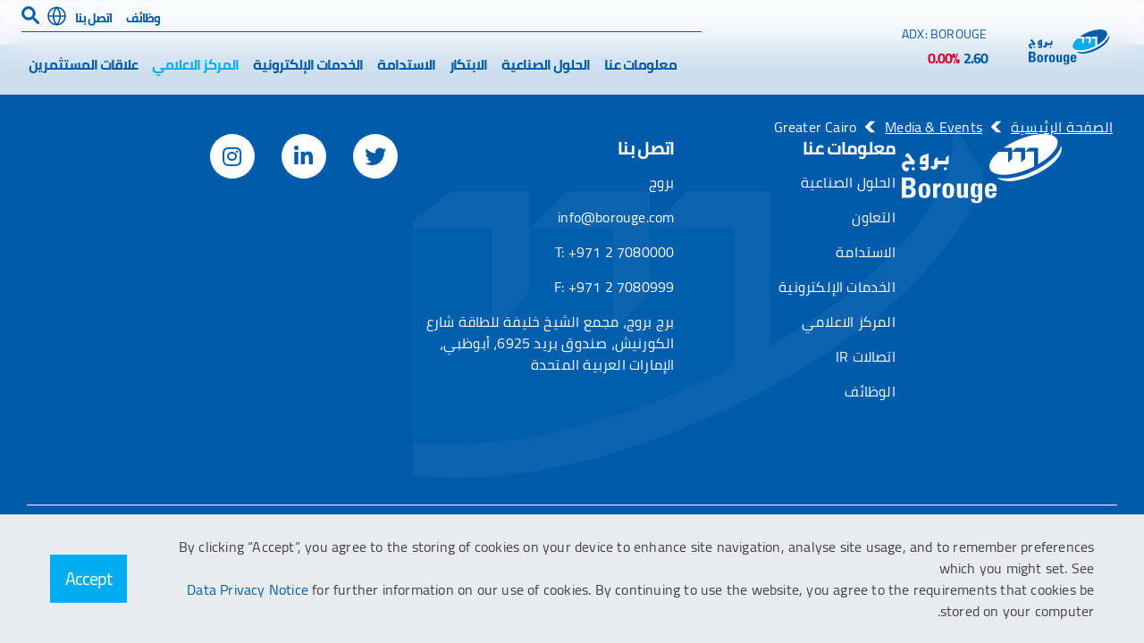

--- FILE ---
content_type: text/html; charset=utf-8
request_url: https://www.borouge.com/ar/media/Pages/News/Greater-Cairo.aspx
body_size: 20106
content:

<!DOCTYPE html >
<html lang="ar" dir="rtl">
      <link href="/Style%20Library/assets/Borouge/images/favicon.ico" rel="shortcut icon" type="image/x-icon">
  
<head><meta http-equiv="X-UA-Compatible" content="IE=10" /><meta http-equiv="X-UA-Compatible" content="IE=edge" /><meta name="GENERATOR" content="Microsoft SharePoint" /><meta http-equiv="Content-type" content="text/html; charset=utf-8" /><meta http-equiv="Expires" content="0" /><title>
	
               Borouge 
            Media &amp; Events
            
            
            Greater Cairo
            
        
</title>
        <link id="CssLink-388fd95a158e4aac8aa7fb22b5cff959" rel="stylesheet" type="text/css" href="/_layouts/15/1025/styles/Themable/corev15.css?rev=m%2FieAaMdhWW1akI1Lk9X1A%3D%3DTAG0"/>
<style id="SPThemeHideForms" type="text/css">body {opacity:0 !important}</style>
        <script type="text/javascript">// <![CDATA[ 

var g_SPOffSwitches={};
// ]]>
</script>
<script type="text/javascript" src="/_layouts/15/1025/initstrings.js?rev=o5%2FR2pWjaIvP9SUApPNNYg%3D%3DTAG0"></script>
<script type="text/javascript" src="/_layouts/15/init.js?rev=%2Be%2Fj2fE5FMW2sWBFY3SBvA%3D%3DTAG0"></script>
<script type="text/javascript" src="/_layouts/15/theming.js?rev=SuLUbbwTXcxFWOWLFUsOkw%3D%3DTAG0"></script>
<script type="text/javascript" src="/ScriptResource.axd?d=NJmAwtEo3Ipnlaxl6CMhvqX8IDQbniV5NDBuoO3HSssoICQbHelPZYlEMr1vUQx9NJ8-6RUkDiuAPfI_3ebAI55xIKa5e42xyBeZsX71VHM8WJ5wYNNmxF-Wp3Ed68MHmD-amWN9wdkny4V_OFjyJdZAkdHWPPfIuFL9czCXeaU1&amp;t=53c46f6b"></script>
<script type="text/javascript" src="/_layouts/15/blank.js?rev=jP7n0flWoITkKsuvkOQYfg%3D%3DTAG0"></script>
<script type="text/javascript" src="/ScriptResource.axd?d=dwY9oWetJoJoVpgL6Zq8OERQTOSGnb_V7SW5Np4YtGw1ysPLSFmLc4YWfTK9VS-ZQy9At9cBaxpoMF1LhN9smV1fIxhV-HZe9POE9itlco3WJMU6YO7Rhw8B7E3uGA2N8YUXIXZutAOZfK57gyFcsy363hdqKjOwXvKz5-8Amp41&amp;t=53c46f6b"></script>
<script type="text/javascript">RegisterSod("require.js", "\u002f_layouts\u002f15\u002frequire.js?rev=bv3fWJhk0uFGpVwBxnZKNQ\u00253D\u00253DTAG0");</script>
<script type="text/javascript">RegisterSod("strings.js", "\u002f_layouts\u002f15\u002f1025\u002fstrings.js?rev=emwn\u00252BT5BvL0cgKkrUzeJrg\u00253D\u00253DTAG0");</script>
<script type="text/javascript">RegisterSod("sp.res.resx", "\u002f_layouts\u002f15\u002f1025\u002fsp.res.js?rev=0GKDC3Wtzrawk\u00252FsuXaDQZw\u00253D\u00253DTAG0");</script>
<script type="text/javascript">RegisterSod("sp.runtime.js", "\u002f_layouts\u002f15\u002fsp.runtime.js?rev=Gy\u00252FY\u00252F8R9iRR8gH3eA4Dm3g\u00253D\u00253DTAG0");RegisterSodDep("sp.runtime.js", "sp.res.resx");</script>
<script type="text/javascript">RegisterSod("sp.js", "\u002f_layouts\u002f15\u002fsp.js?rev=ng8BLOvUqLlStFguKkTz\u00252Bg\u00253D\u00253DTAG0");RegisterSodDep("sp.js", "sp.runtime.js");RegisterSodDep("sp.js", "sp.ui.dialog.js");RegisterSodDep("sp.js", "sp.res.resx");</script>
<script type="text/javascript">RegisterSod("sp.init.js", "\u002f_layouts\u002f15\u002fsp.init.js?rev=UI6qO8nw5gAxpBlx\u00252Fq1z7w\u00253D\u00253DTAG0");</script>
<script type="text/javascript">RegisterSod("sp.ui.dialog.js", "\u002f_layouts\u002f15\u002fsp.ui.dialog.js?rev=d11WGPa9DPyA6Te6k9E5PA\u00253D\u00253DTAG0");RegisterSodDep("sp.ui.dialog.js", "sp.init.js");RegisterSodDep("sp.ui.dialog.js", "sp.res.resx");</script>
<script type="text/javascript">RegisterSod("core.js", "\u002f_layouts\u002f15\u002fcore.js?rev=74F6aH9287K5hiLGz3pxCg\u00253D\u00253DTAG0");RegisterSodDep("core.js", "strings.js");</script>
<script type="text/javascript">RegisterSod("menu.js", "\u002f_layouts\u002f15\u002fmenu.js?rev=EXb6YElvE2gTrmpY\u00252BnoRxg\u00253D\u00253DTAG0");</script>
<script type="text/javascript">RegisterSod("mQuery.js", "\u002f_layouts\u002f15\u002fmquery.js?rev=BT8W6DXazgf6toO\u00252FstHp8Q\u00253D\u00253DTAG0");</script>
<script type="text/javascript">RegisterSod("callout.js", "\u002f_layouts\u002f15\u002fcallout.js?rev=WJ34peZ7FtzHnos0YyA78g\u00253D\u00253DTAG0");RegisterSodDep("callout.js", "strings.js");RegisterSodDep("callout.js", "mQuery.js");RegisterSodDep("callout.js", "core.js");</script>
<script type="text/javascript">RegisterSod("sp.core.js", "\u002f_layouts\u002f15\u002fsp.core.js?rev=GH02HeA3b68XjXQNZ0noow\u00253D\u00253DTAG0");RegisterSodDep("sp.core.js", "strings.js");RegisterSodDep("sp.core.js", "sp.init.js");RegisterSodDep("sp.core.js", "core.js");</script>
<script type="text/javascript">RegisterSod("clienttemplates.js", "\u002f_layouts\u002f15\u002fclienttemplates.js?rev=LD0wPQ1fouhgXEmYUE1ZGg\u00253D\u00253DTAG0");</script>
<script type="text/javascript">RegisterSod("sharing.js", "\u002f_layouts\u002f15\u002fsharing.js?rev=84PmCTuLEvl5PgmQWA\u00252B8hw\u00253D\u00253DTAG0");RegisterSodDep("sharing.js", "strings.js");RegisterSodDep("sharing.js", "mQuery.js");RegisterSodDep("sharing.js", "clienttemplates.js");RegisterSodDep("sharing.js", "core.js");</script>
<script type="text/javascript">RegisterSod("suitelinks.js", "\u002f_layouts\u002f15\u002fsuitelinks.js?rev=7GTeb5tr6eSTQ67KddddKA\u00253D\u00253DTAG0");RegisterSodDep("suitelinks.js", "strings.js");RegisterSodDep("suitelinks.js", "core.js");</script>
<script type="text/javascript">RegisterSod("userprofile", "\u002f_layouts\u002f15\u002fsp.userprofiles.js?rev=OI6nlIZVY3NhH3EQOIp0XA\u00253D\u00253DTAG0");RegisterSodDep("userprofile", "sp.runtime.js");</script>
<script type="text/javascript">RegisterSod("followingcommon.js", "\u002f_layouts\u002f15\u002ffollowingcommon.js?rev=72C43vSpETH7HtI\u00252FjfzL8g\u00253D\u00253DTAG0");RegisterSodDep("followingcommon.js", "strings.js");RegisterSodDep("followingcommon.js", "sp.js");RegisterSodDep("followingcommon.js", "userprofile");RegisterSodDep("followingcommon.js", "core.js");RegisterSodDep("followingcommon.js", "mQuery.js");</script>
<script type="text/javascript">RegisterSod("profilebrowserscriptres.resx", "\u002f_layouts\u002f15\u002f1025\u002fprofilebrowserscriptres.js?rev=bSjFefihfiksGGNB\u00252Fa60lA\u00253D\u00253DTAG0");</script>
<script type="text/javascript">RegisterSod("sp.ui.mysitecommon.js", "\u002f_layouts\u002f15\u002fsp.ui.mysitecommon.js?rev=p5SX9hivpo7UL\u00252BZ3IkfD4g\u00253D\u00253DTAG0");RegisterSodDep("sp.ui.mysitecommon.js", "sp.init.js");RegisterSodDep("sp.ui.mysitecommon.js", "sp.runtime.js");RegisterSodDep("sp.ui.mysitecommon.js", "userprofile");RegisterSodDep("sp.ui.mysitecommon.js", "profilebrowserscriptres.resx");</script>
<script type="text/javascript">RegisterSod("browserScript", "\u002f_layouts\u002f15\u002fie55up.js?rev=nL\u00252B4cto5FOJKsktz7cg6dg\u00253D\u00253DTAG0");RegisterSodDep("browserScript", "strings.js");</script>
<script type="text/javascript">RegisterSod("inplview", "\u002f_layouts\u002f15\u002finplview.js?rev=e1Wi4IFZKnLpy8AVoxN3jg\u00253D\u00253DTAG0");RegisterSodDep("inplview", "strings.js");RegisterSodDep("inplview", "core.js");RegisterSodDep("inplview", "clienttemplates.js");RegisterSodDep("inplview", "sp.js");</script>
<link type="text/xml" rel="alternate" href="/ar/media/_vti_bin/spsdisco.aspx" />
            
            
            
            
            
            
        
            <link rel="canonical" href="https://www.borouge.com:443/ar/media/Pages/News/Greater-Cairo.aspx" />
            
        
        <span id="DeltaSPWebPartManager">
            
        </span><meta charset="utf-8" /><meta name="viewport" content="width=device-width, initial-scale=1, shrink-to-fit=no" /><link href="/_catalogs/masterpage/assets/images/favicon.png" rel="shortcut icon" type="image/x-icon" />
<!--Main Style-->
<link rel="stylesheet" href="/Style%20Library/assets/Borouge/style/customStyle.css?v=2" /><link rel="stylesheet" href="/Style%20Library/assets/Borouge/style/OverirdeSharePointClass.css" />


        <!--Language-->

     <script async src="https://www.googletagmanager.com/gtag/js?id=G-9G0P09J357"></script>
	<script type="text/javascript">
	  window.dataLayer = window.dataLayer || [];
	  function gtag(){dataLayer.push(arguments);}
	  gtag('js', new Date());
	
	  gtag('config', 'G-9G0P09J357');
	</script>	  
	
	<script type="text/javascript" src="/Style%20Library/assets/Borouge/script/IESupport.js"></script>
</head>

<body onhashchange="if (typeof(_spBodyOnHashChange) != 'undefined') _spBodyOnHashChange();">


<div id="imgPrefetch" style="display:none">
<img src="/_layouts/15/images/spcommon.png?rev=44" />
</div>

<form method="post" action="./Greater-Cairo.aspx" onsubmit="javascript:return WebForm_OnSubmit();" id="aspnetForm">
<div class="aspNetHidden">
<input type="hidden" name="_wpcmWpid" id="_wpcmWpid" value="" />
<input type="hidden" name="wpcmVal" id="wpcmVal" value="" />
<input type="hidden" name="MSOWebPartPage_PostbackSource" id="MSOWebPartPage_PostbackSource" value="" />
<input type="hidden" name="MSOTlPn_SelectedWpId" id="MSOTlPn_SelectedWpId" value="" />
<input type="hidden" name="MSOTlPn_View" id="MSOTlPn_View" value="0" />
<input type="hidden" name="MSOTlPn_ShowSettings" id="MSOTlPn_ShowSettings" value="False" />
<input type="hidden" name="MSOGallery_SelectedLibrary" id="MSOGallery_SelectedLibrary" value="" />
<input type="hidden" name="MSOGallery_FilterString" id="MSOGallery_FilterString" value="" />
<input type="hidden" name="MSOTlPn_Button" id="MSOTlPn_Button" value="none" />
<input type="hidden" name="__EVENTTARGET" id="__EVENTTARGET" value="" />
<input type="hidden" name="__EVENTARGUMENT" id="__EVENTARGUMENT" value="" />
<input type="hidden" name="__REQUESTDIGEST" id="__REQUESTDIGEST" value="noDigest" />
<input type="hidden" name="MSOSPWebPartManager_DisplayModeName" id="MSOSPWebPartManager_DisplayModeName" value="Browse" />
<input type="hidden" name="MSOSPWebPartManager_ExitingDesignMode" id="MSOSPWebPartManager_ExitingDesignMode" value="false" />
<input type="hidden" name="MSOWebPartPage_Shared" id="MSOWebPartPage_Shared" value="" />
<input type="hidden" name="MSOLayout_LayoutChanges" id="MSOLayout_LayoutChanges" value="" />
<input type="hidden" name="MSOLayout_InDesignMode" id="MSOLayout_InDesignMode" value="" />
<input type="hidden" name="_wpSelected" id="_wpSelected" value="" />
<input type="hidden" name="_wzSelected" id="_wzSelected" value="" />
<input type="hidden" name="MSOSPWebPartManager_OldDisplayModeName" id="MSOSPWebPartManager_OldDisplayModeName" value="Browse" />
<input type="hidden" name="MSOSPWebPartManager_StartWebPartEditingName" id="MSOSPWebPartManager_StartWebPartEditingName" value="false" />
<input type="hidden" name="MSOSPWebPartManager_EndWebPartEditing" id="MSOSPWebPartManager_EndWebPartEditing" value="false" />
<input type="hidden" name="__VIEWSTATE" id="__VIEWSTATE" value="r06tMhLjQPk/JqLfalOc65vov8Z9GXz+YoUCGxvk2DlAeLy6Q7TPcnpLG57j1r+ixBs2u7szcG0dfamXmRGSz1/pB7hm6HHv124VZzqCDwa6cx2dlD9kJH1cTKgLRY7Or74ChWLEaY97hLjVJxPVTjVyeoBgPYI1/aq1ZtYXXheP6i1JtSy6+ToLk9zk89zxNzv1TeBUGmSneKhD9nerAKSiHc8xgdqWYDpkTFiufGW7yfU9bp0UmR47x0UgnuCBkAfjNW4oqqVN4wXTt9mgW2xU7OTM5F8XXD8DCeBjPVQQN63KDtMGjcwKPHvKM007OpD/4UiVPhUq1LjNZgbWhqMGB8yNxXr2+2wOsjC492AaVy4zMlxcEx+jfypk0QiFokBCLLGm0u2eLwPKSFzyhwgmZkxHQ7px6Lw0j/frYI/t2jh8EguEHLXuWRKuOIcCGVPA/nVKshXV+EMInkS/iza1WIeaxWU5FG4lfMz8y8qBhDzKsFhKeZlRovRbc581QIK2Uw6wIQT+Nwh2et33UWVuJ3dqQ/EYCzFLvwWai2vT4w3vjkM2WnHxeHFjONEn2BaEmGj4x3N+0+GLK7Y+J49sLr4YGe2uqkuPopUPkdlx5y8sQRlxqn4zLcLrmHVydtQ214RG3091i74CCQNypsGRlsqvlGF5S7at9hg9GiPtBt+Efmif8dMRV0C2W+WANTt6RBh3tc9zyMAmbaAEJ4/pjHfL2XimZbIIEPDymGTBGe2aVp5pA15NhfYAOgCBs63rHZuJff68otw8kbaecf7CtS8H7xsjSIoOT9h6EAGP1zuXcP5jbZpJ9y8JpJFPhxGrl/CPsT2of6YZwoKH9DQ2rv6aAPx1C56Jx2Pwzh0PypPpi9KPVLgk0gAORhEN" />
</div>

<script type="text/javascript">
//<![CDATA[
var theForm = document.forms['aspnetForm'];
if (!theForm) {
    theForm = document.aspnetForm;
}
function __doPostBack(eventTarget, eventArgument) {
    if (!theForm.onsubmit || (theForm.onsubmit() != false)) {
        theForm.__EVENTTARGET.value = eventTarget;
        theForm.__EVENTARGUMENT.value = eventArgument;
        theForm.submit();
    }
}
//]]>
</script>


<script src="/WebResource.axd?d=pynGkmcFUV13He1Qd6_TZL414Fv8KI0E9M_3LHNg52T53-TNG-e3DTo_bzQj-tNe2yyaX6o2-Hil9AKDuMx4Rw2&amp;t=638393424364924856" type="text/javascript"></script>


<script type="text/javascript">
//<![CDATA[
var MSOWebPartPageFormName = 'aspnetForm';
var g_presenceEnabled = true;
var g_wsaEnabled = false;

var g_correlationId = '5118efa1-8446-a0e2-9586-cd65431a21c1';
var g_wsaQoSEnabled = false;
var g_wsaQoSDataPoints = [];
var g_wsaRUMEnabled = false;
var g_wsaLCID = 1025;
var g_wsaListTemplateId = 850;
var g_wsaSiteTemplateId = 'CMSPUBLISHING#0';
var _spPageContextInfo={"webServerRelativeUrl":"/ar/media","webAbsoluteUrl":"https://www.borouge.com/ar/media","viewId":"","listId":"{6353102e-e115-4e90-9634-cf1bb77eb316}","listPermsMask":{"High":16,"Low":196673},"listUrl":"/ar/media/Pages","listTitle":"Pages","listBaseTemplate":850,"viewOnlyExperienceEnabled":false,"blockDownloadsExperienceEnabled":false,"idleSessionSignOutEnabled":false,"cdnPrefix":"","siteAbsoluteUrl":"https://www.borouge.com","siteId":"{2abb7fb0-1410-48cf-9374-0e754a41a935}","showNGSCDialogForSyncOnTS":false,"supportPoundStorePath":true,"supportPercentStorePath":true,"siteSubscriptionId":null,"CustomMarkupInCalculatedFieldDisabled":true,"AllowCustomMarkupInCalculatedField":false,"isSPO":false,"farmLabel":null,"serverRequestPath":"/ar/media/Pages/News/Greater-Cairo.aspx","layoutsUrl":"_layouts/15","webId":"{476fd627-3f4a-4086-9799-31e264d696ed}","webTitle":"Media \u0026 Events","webTemplate":"39","webTemplateConfiguration":"CMSPUBLISHING#0","webDescription":"","tenantAppVersion":"0","isAppWeb":false,"webLogoUrl":"/SiteAssets/logo.svg","webLanguage":1025,"currentLanguage":1025,"currentUICultureName":"ar-SA","currentCultureName":"ar-AE","currentCultureLCID":14337,"env":null,"nid":0,"fid":0,"serverTime":"2026-01-21T06:57:40.5505420Z","siteClientTag":"1160$$16.0.18526.20508","crossDomainPhotosEnabled":false,"openInClient":false,"Has2019Era":true,"webUIVersion":15,"webPermMasks":{"High":16,"Low":196673},"pageListId":"{6353102e-e115-4e90-9634-cf1bb77eb316}","pageItemId":88,"pagePermsMask":{"High":16,"Low":196673},"pagePersonalizationScope":1,"userEmail":"","userId":0,"userLoginName":null,"userDisplayName":null,"isAnonymousUser":true,"isAnonymousGuestUser":false,"isEmailAuthenticationGuestUser":false,"isExternalGuestUser":false,"sideBysideToken":"","systemUserKey":null,"alertsEnabled":false,"siteServerRelativeUrl":"/","allowSilverlightPrompt":"True","themeCacheToken":"/ar/media::4:","themedCssFolderUrl":null,"themedImageFileNames":null,"modernThemingEnabled":true,"isSiteAdmin":false,"ExpFeatures":[480216468,1884350801,1158731092,62197791,538521105,335811073,4194306,34614301,268500996,-1946025984,28445328,-2147475455,134291456,65544,288,950272,1282,808326148,134217873,0,0,-1073217536,545285252,18350656,-467402752,6291457,-2147483644,1074794496,-1728053184,1845537108,622628,4102,0,0,0,0,0,0,0,0,0,0,0,0,0,0,0],"IsHybridEnabled":false,"SPOnPremFlights":[1615140,1554278,1536594,1451530,1266854,1263396,1245315,1242554,1241972,1232868,1227765,1225014,1220075,1218539,1175952,1174945,1165662,1159162,1149960,1149522,1113916,1111397,1101858,1099085,1086764,1080816,1079075,1078153,1075954,1073830,1073759,95255,1062921,1055593,1052809,1043614,1041859,1040063,1039112,1036486,1035189,1033993,1030381,1030382,1030364,1030362,1029854,1029586,1029565,1029556,1029555,1028671,1025113,1021288,1021275,1021274,1021272,1020637,1020043,1018275,1018016,1012433,1011886,1010592,1009740,1009585,1008744,1007603,1004459,1003886,1002806,1001164,116041,114176,114166,112973,108499,108186,107054,100994,100425,99885,99722,96075,94920],"InternalValidAuthorities":["borouge.com","borouge.ae","borougeadmin:30001","www.borouge.com:8443","www.borouge.com","www.borouge.ae"],"CorrelationId":"5118efa1-8446-a0e2-9586-cd65431a21c1","hasManageWebPermissions":false,"isNoScriptEnabled":false,"groupId":null,"groupHasHomepage":true,"groupHasQuickLaunchConversationsLink":false,"departmentId":null,"hubSiteId":null,"hasPendingWebTemplateExtension":false,"isHubSite":false,"isWebWelcomePage":false,"siteClassification":"","hideSyncButtonOnODB":false,"showNGSCDialogForSyncOnODB":false,"sitePagesEnabled":false,"sitePagesFeatureVersion":0,"suiteNavInfo":{"suiteBarBackground":null,"suiteBarText":null,"suiteNavAccentColor":null,"suiteNavAllowCustom":false,"suiteNavAllowOverwrite":false,"suiteNavBrandingLogoNavigationUrl":null,"suiteNavBrandingLogoTitle":null,"suiteNavBrandingLogoUrl":null,"suiteNavBrandingText":null},"DesignPackageId":"00000000-0000-0000-0000-000000000000","groupType":null,"groupColor":"#ee0410","siteColor":"#ee0410","headerEmphasis":0,"navigationInfo":null,"guestsEnabled":false,"MenuData":{"SignInUrl":"/ar/media/_layouts/15/Authenticate.aspx?Source=%2Far%2Fmedia%2FPages%2FNews%2FGreater%2DCairo%2Easpx"},"RecycleBinItemCount":-1,"PublishingFeatureOn":true,"PreviewFeaturesEnabled":false,"disableAppViews":false,"disableFlows":false,"serverRedirectedUrl":null,"formDigestValue":"0xAE0E81EB0237AAE8A39788B76CBC63BC152DD69D33028210A4ED22748C45A1B8CF726D6B056D576A944E811D217441BEE278081DD44B89CEE84C91C6EC6A0029,21 Jan 2026 06:57:40 -0000","maximumFileSize":15360,"formDigestTimeoutSeconds":1800,"canUserCreateMicrosoftForm":false,"canUserCreateVisioDrawing":true,"readOnlyState":null,"isTenantDevSite":false,"preferUserTimeZone":false,"userTimeZoneData":null,"userTime24":false,"userFirstDayOfWeek":null,"webTimeZoneData":null,"webTime24":false,"webFirstDayOfWeek":null,"isSelfServiceSiteCreationEnabled":null,"alternateWebAppHost":"","aadTenantId":"","aadUserId":"","aadInstanceUrl":"","msGraphEndpointUrl":"https://","allowInfectedDownload":true};_spPageContextInfo.updateFormDigestPageLoaded=new Date();_spPageContextInfo.clientServerTimeDelta=new Date(_spPageContextInfo.serverTime)-new Date();if(typeof(define)=='function'){define('SPPageContextInfo',[],function(){return _spPageContextInfo;});}var L_Menu_BaseUrl="/ar/media";
var L_Menu_LCID="1025";
var L_Menu_SiteTheme="null";
document.onreadystatechange=fnRemoveAllStatus; function fnRemoveAllStatus(){removeAllStatus(true)};Flighting.ExpFeatures = [480216468,1884350801,1158731092,62197791,538521105,335811073,4194306,34614301,268500996,-1946025984,28445328,-2147475455,134291456,65544,288,950272,1282,808326148,134217873,0,0,-1073217536,545285252,18350656,-467402752,6291457,-2147483644,1074794496,-1728053184,1845537108,622628,4102,0,0,0,0,0,0,0,0,0,0,0,0,0,0,0]; (function()
{
    if(typeof(window.SP) == "undefined") window.SP = {};
    if(typeof(window.SP.YammerSwitch) == "undefined") window.SP.YammerSwitch = {};

    var ysObj = window.SP.YammerSwitch;
    ysObj.IsEnabled = false;
    ysObj.TargetYammerHostName = "www.yammer.com";
} )(); var _spWebPartComponents = new Object();//]]>
</script>

<script src="/_layouts/15/blank.js?rev=jP7n0flWoITkKsuvkOQYfg%3D%3DTAG0" type="text/javascript"></script>
<script type="text/javascript">
//<![CDATA[
window.SPThemeUtils && SPThemeUtils.RegisterCssReferences([{"Url":"\u002f_layouts\u002f15\u002f1025\u002fstyles\u002fThemable\u002fcorev15.css?rev=m\u00252FieAaMdhWW1akI1Lk9X1A\u00253D\u00253DTAG0","OriginalUrl":"\u002f_layouts\u002f15\u002f1025\u002fstyles\u002fThemable\u002fcorev15.css?rev=m\u00252FieAaMdhWW1akI1Lk9X1A\u00253D\u00253DTAG0","Id":"CssLink-388fd95a158e4aac8aa7fb22b5cff959","ConditionalExpression":"","After":"","RevealToNonIE":"false"}]);
(function(){

        if (typeof(_spBodyOnLoadFunctions) === 'undefined' || _spBodyOnLoadFunctions === null) {
            return;
        }
        _spBodyOnLoadFunctions.push(function() {
            SP.SOD.executeFunc('core.js', 'FollowingCallout', function() { FollowingCallout(); });
        });
    })();(function(){

        if (typeof(_spBodyOnLoadFunctions) === 'undefined' || _spBodyOnLoadFunctions === null) {
            return;
        }
        _spBodyOnLoadFunctions.push(function() {
            SP.SOD.executeFunc('core.js', 'FollowingDocument', function() { FollowingDocument(); });
        });
    })();if (typeof(DeferWebFormInitCallback) == 'function') DeferWebFormInitCallback();function WebForm_OnSubmit() {
UpdateFormDigest('\u002far\u002fmedia', 1440000);if (typeof(_spFormOnSubmitWrapper) != 'undefined') {return _spFormOnSubmitWrapper();} else {return true;};
return true;
}
//]]>
</script>

<div class="aspNetHidden">

	<input type="hidden" name="__VIEWSTATEGENERATOR" id="__VIEWSTATEGENERATOR" value="BAB98CB3" />
</div>
            <script type="text/javascript">
//<![CDATA[
Sys.WebForms.PageRequestManager._initialize('ctl00$ScriptManager', 'aspnetForm', [], [], [], 90, 'ctl00');
//]]>
</script>




            <div>
	

                <div id="TurnOnAccessibility" style="display: none" class="s4-notdlg noindex">
                    <a id="linkTurnOnAcc" href="#" class="ms-accessible ms-acc-button" onclick="SetIsAccessibilityFeatureEnabled(true);UpdateAccessibilityUI();document.getElementById('linkTurnOffAcc').focus();return false;">
                        تشغيل وضع قابل للوصول بشكل أفضل
                    </a>
                </div>
                <div id="TurnOffAccessibility" style="display: none" class="s4-notdlg noindex">
                    <a id="linkTurnOffAcc" href="#" class="ms-accessible ms-acc-button" onclick="SetIsAccessibilityFeatureEnabled(false);UpdateAccessibilityUI();document.getElementById('linkTurnOnAcc').focus();return false;">
                        إيقاف تشغيل الوضع القابل للوصول بشكل أفضل
                    </a>
                </div>
            
</div>
            <div id="ms-designer-ribbon">
                <div>
	
	<div id="s4-ribbonrow" style="visibility:hidden;display:none"></div>

</div>



            </div>

             
            <div id="s4-workspace1">

                <div id="s4-bodyContainer">
                        <!--START MAIN CONTNET-->
                        <div data-name="ContentPlaceHolderMain">

                         <header class="position-fixed desktop__navigation">
                             <div class="container-fluid">
                            <div class="row">
                            <div class="navigation-wrapper">
            <div class="logo-wrapper d-flex align-items-center">
            <a class="navbar-brand" href="/ar/Pages/home.aspx">
            <img class="logo" src="/Style%20Library/assets/Borouge/images/logo.svg" alt=""><img class="horizontal-logo" src="/Style%20Library/assets/Borouge/images/logo.svg" alt=""></a>
              <div class="iframe-chart" data-api-url="https://tools.eurolandir.com/tools/pricefeed/?companycode=ae-bpl&amp;format=json" data-base-url="/Style%20Library/assets/Borouge/images/">
                <p class="text-uppercase"></p><span class="last-price"> </span><span class="change"></span>
              </div>
            </div>
            
             <div class="breadcrumbs-widget px-3">
             <div id="ctl00_UCBreadCrumb_divBreadCrumb" class="breadcrumbs__wrapper"><a class='breadcrumbs__link' href = '/ar'>الصفحة الرئيسية</a><a class='breadcrumbs__link' href = '/ar/media'>Media & Events</a><a class='breadcrumbs__link current__page cursor-default'>Greater Cairo</a></div>

<script>
    if (window.location.href.indexOf('en/Pages/home.aspx') > -1 ||
        window.location.href.indexOf('ar/pages/home.aspx') > -1 ||
        window.location.href.indexOf('zh-cn/Pages/home.aspx') > -1) {
        document.getElementById('ctl00_UCBreadCrumb_divBreadCrumb').style.display = 'none';

    }

</script>
			 
            </div>

            <div class="menu-wrapper">
              <div class="blue-overlay"></div>
              <div class="top-menu">
                <div class="brand-tag fw-bold" style="display:none"><a href="#">#تمكين الحياة اليومية</a></div>
                <ul>
                  <li id="OurPeople"><a href="/ar/our-people/Pages/home.aspx" style="display:none">فريقنا</a></li>
                  <li id="Careers"><a href="/ar/careers/Pages/home.aspx">وظائف</a></li>
                  <li id="contactUs"><a href="/ar/contact-us/Pages/home.aspx">اتصل بنا</a></li>
                  <li>
				  <div class="scrollableList">
								<select class="d-none" id="langSelector">
								  <option value="en-us">English</option>
								  <option value="ar-Sa" selected="true">عربي</option>
								  <option value="zh-cn">中文</option>
								</select>
	                    <div class="selectedOption"></div>
	                    <ul class="selected-change list-unstyled" id="selectedLang">
	                      <li data-val="en-us">English</li>
	                      <li data-val="ar-Sa">عربي</li>
	                      <li data-val="zh-cn">中文</li>
	                    </ul>

                        </div>
					</li>
                  <li><a href="#" search-toggler><svg width="20" height="20" viewBox="0 0 27 27" fill="none" xmlns="http://www.w3.org/2000/svg">
<path id='search-icon' d="M19.8951 17.5833H18.6772L18.2455 17.1671C20.0955 15.0087 21.0513 12.0642 20.5272 8.93457C19.8026 4.64874 16.2259 1.22624 11.9093 0.702071C5.388 -0.0995954 -0.100328 5.38874 0.701339 11.91C1.22551 16.2267 4.64801 19.8033 8.93384 20.5279C12.0634 21.0521 15.008 20.0962 17.1663 18.2462L17.5826 18.6779V19.8958L24.1347 26.4479C24.7668 27.08 25.7997 27.08 26.4318 26.4479C27.0638 25.8158 27.0638 24.7829 26.4318 24.1508L19.8951 17.5833ZM10.6451 17.5833C6.80634 17.5833 3.70759 14.4846 3.70759 10.6458C3.70759 6.80707 6.80634 3.70832 10.6451 3.70832C14.4838 3.70832 17.5826 6.80707 17.5826 10.6458C17.5826 14.4846 14.4838 17.5833 10.6451 17.5833Z" fill="#005BAA"/>
</svg></a></li>
                </ul>
              </div>
              <nav class="navbar">
                <div class="main-menu">
                  <ul>
                    <li id="AboutUs"><a href="/ar/about-us/Pages/home.aspx">معلومات عنا</a></li>
                    <li id="ISolution"><a href="/ar/industry-solution/Pages/home.aspx">الحلول الصناعية</a>
                      <div class="sub-nav">
                        <div class="row">
                          <ul class="row justify-content-center align-items-center text-center">
                            <li class="col-12 col-md-3 col-lg-4"><a href="/ar/industry-solution/Pages/CreativePolymerSolution/infrastructure.aspx">البنية التحتية</a></li>
                            <li class="col-12 col-md-3 col-lg-4"><a href="/ar/industry-solution/Pages/CreativePolymerSolution/is-energy.aspx">الطاقة</a></li>
                            <li class="col-12 col-md-3 col-lg-4"><a href="/ar/industry-solution/Pages/CreativePolymerSolution/mobility.aspx">السيارات</a></li>
                            <li class="col-12 col-md-3 col-lg-4"><a href="/ar/industry-solution/Pages/CreativePolymerSolution/agriculture.aspx">الزراعة</a></li>
                            <li class="col-12 col-md-3 col-lg-4"><a href="/ar/industry-solution/Pages/CreativePolymerSolution/health-care.aspx">الرعاية الصحية</a></li>
                             <li class="col-12 col-md-3 col-lg-4"><a href="/ar/industry-solution/Pages/CreativePolymerSolution/advance-packaging.aspx">التغليف المطور</a></li>

                          </ul>                        </div>
                      </div>
                    </li>
                    <li id="Innovation"><a href="/ar/innovation/Pages/home.aspx">الابتكار</a></li>
                    <li id="Sustainability"><a href="/ar/sustainability/Pages/home.aspx">الاستدامة</a>
                      <div class="sub-nav">
                        <div class="row">
                          <ul class="row justify-content-center align-items-center text-center">
						    <li class="col-12 col-lg-4 col-xl-3"><a href="/ar/sustainability/Pages/circular-economy.aspx">الاقتصاد الدائري</a></li>
							<li class="col-12 col-lg-4 col-xl-3"><a href="/ar/sustainability/Pages/social-responsibility.aspx">مسؤولية اجتماعية</a></li>
                            <li class="col-12 col-lg-4 col-xl-3"><a href="/ar/sustainability/Pages/sustainability-goals.aspx">أهداف الاستدامة</a></li>
                            <li class="col-12 col-lg-4 col-xl-3"><a href="/ar/sustainability/Pages/responsible-care.aspx">الرعاية المسؤولة</a></li>
                            <li class="col-12 col-lg-4 col-xl-3"><a href="/ar/sustainability/Pages/responsibility-sourcing.aspx">التوريد المسؤول</a></li>
                            <li class="col-12 col-lg-4 col-xl-3"><a href="/ar/sustainability/Pages/reach.aspx">تشريع REACH</a></li>
                          </ul>                        </div>
                      </div>
                    </li>
                    <li id="EService"> <a href="#">الخدمات الإلكترونية</a>
                      <div class="sub-nav">
                        <div class="row">
                          <ul class="row justify-content-center align-items-center text-center">
                            <li class="col-12 col-md-3 col-lg-4"><a href="/ar/e-service/Pages/data-sheet.aspx">جداول البيانات</a></li>
                            <li class="col-12 col-md-3 col-lg-4"><a href="/ar/e-service/Pages/literature-finder.aspx">البحث عن المنشورات</a></li>
                            <li class="col-12 col-md-3 col-lg-4"><a href="/ar/e-service/Pages/e-procurements.aspx">المشتريات الإلكترونية</a></li>
							<li class="col-12 col-md-3 col-lg-4"><a href="/ar/e-service/Pages/certifications.aspx">الشهادات</a></li>
							</ul>
                        </div>
                      </div>
                    </li>
                    <li id="Media"><a href="/ar/media/Pages/home.aspx">المركز الاعلامي</a>
                      <div class="sub-nav">
                        <div class="row">
                          <ul class="row justify-content-center align-items-center text-center">
                             <li class="col-12 col-md-3 col-lg-4"><a href="/ar/media/Pages/news.aspx">أخبار وسائل الإعلام</a></li>
							 <li class="col-12 col-md-3 col-lg-4"><a href="/ar/media/Documents/Company%20FactSheet/Borouge%20Fact%20Sheet.pdf">حقائق مهمة حول بروج</a></li>
                            <li class="col-12 col-md-3 col-lg-4 d-none"><a href="/ar/media/Pages/events.aspx">الأحداث</a></li>
                            <li class="col-12 col-md-3 col-lg-4 d-none" ><a href="/ar/media/Pages/awards.aspx">الجوائز والتقدير</a></li>                          </ul>
                        </div>
                      </div>
                    </li>
                    <li id="IR"><a href="/ar/investor-relations/Pages/home.aspx">علاقات المستثمرين</a>
                      <div class="sub-nav">
                        <div class="row">
                          <ul class="row justify-content-center align-items-center text-center">
                            <li class="col-12 col-md-3 col-lg-4"><a href="/ar/investor-relations/pages/become-a-shareholder.aspx">استثمر في بروج</a></li>
                            <li class="col-12 col-md-3 col-lg-4"><a href="/ar/investor-relations/Pages/our-investment-case.aspx">حالة الاستثمار</a></li>
                            <li class="col-12 col-md-3 col-lg-4"><a href="/ar/investor-relations/Pages/corporate-governance.aspx">حوكمة الشركات</a></li>
							<li class="col-12 col-md-3 col-lg-4"><a href="/ar/investor-relations/Pages/reports-results.aspx">النتائج والتقارير</a></li>
                            <li class="col-12 col-md-3 col-lg-4"><a href="/ar/investor-relations/Pages/financial-calendar.aspx">التقويم المالي</a></li>
                            <li class="col-12 col-md-3 col-lg-4"><a href="/ar/investor-relations/Pages/share-information.aspx">مشاركة المعلومات</a></li>
                            <li class="col-12 col-md-3 col-lg-4"><a href="/ar/investor-relations/Pages/announcements.aspx">الإعلانات</a></li>
                            <li class="col-12 col-md-3 col-lg-4"><a href="/ar/investor-relations/Pages/ir-contacts.aspx">جهة الاتصال</a></li>
                          </ul>
                        </div>
                      </div>
                    </li>
                    <li class="search-icon-wrap"><a class="search-icon" href="#" search-toggler><svg width="37" height="38" viewBox="0 0 37 38" fill="none" xmlns="http://www.w3.org/2000/svg">
<path d="M23.8963 22.0838H22.6783L22.2467 21.6676C24.0967 19.5092 25.0525 16.5646 24.5283 13.4351C23.8038 9.14923 20.2271 5.72673 15.9104 5.20256C9.38918 4.40089 3.90085 9.88923 4.70251 16.4105C5.22668 20.7271 8.64918 24.3038 12.935 25.0284C16.0646 25.5526 19.0092 24.5967 21.1675 22.7467L21.5838 23.1784V24.3963L28.1358 30.9484C28.7679 31.5805 29.8008 31.5805 30.4329 30.9484C31.065 30.3163 31.065 29.2834 30.4329 28.6513L23.8963 22.0838ZM14.6463 22.0838C10.8075 22.0838 7.70876 18.9851 7.70876 15.1463C7.70876 11.3076 10.8075 8.20881 14.6463 8.20881C18.485 8.20881 21.5838 11.3076 21.5838 15.1463C21.5838 18.9851 18.485 22.0838 14.6463 22.0838Z" fill="white"/>
</svg></a></li>
                  </ul>
                </div>
              </nav>
            </div>
          </div>
          <div class="search-box position-relative">
            <div class="input-wrapper">
              <form action="" validation novalidate>
                <div class="d-flex align-items-center">
                  <button class="btn btn--transparent" id="search-submit"><img src="/Style%20Library/assets/Borouge/images/search-icon-dark.svg"></button>
                  <input type="text" placeholder="البحث في بروج" data-rule-minlength="3" data-rule-xss="true" data-rule-required="true" name="search_query" id="search-input">
                </div>
              </form>
            </div><span class="ic-close"><svg width="50" height="48" viewBox="0 0 50 48" fill="none" xmlns="http://www.w3.org/2000/svg">
<rect width="49.2927" height="48" rx="24" fill="#005BAA"/>
<path d="M39.0236 12.82L36.1277 10L24.6466 21.18L13.1655 10L10.2695 12.82L21.7506 24L10.2695 35.18L13.1655 38L24.6466 26.82L36.1277 38L39.0236 35.18L27.5425 24L39.0236 12.82Z" fill="white"/>
</svg></span>
          </div>
                                <!--Menu Control start from here-->

                            </div>
                        </div>

                        <!--header-->
                    </header>
                     <header class="position-fixed mobile__navigation">
				                             <nav class="navbar navbar-expand-xl">
                                <div class="container">
                                    <a class="navbar-brand" href="/ar/Pages/home.aspx">
                                        <img class="logo" src="/Style%20Library/assets/Borouge/images/logo.svg" alt="" />
                                    </a>
                                    <div class="white-overlay">
									<div class="scrollableList">
								<select class="d-none" id="langSelector">
								  <option value="en-us">English</option>
								  <option value="ar-Sa" selected="true">عربي</option>
								  <option value="zh-cn">中文</option>
								</select>
	                    <div class="selectedOption"></div>
	                    <ul class="selected-change list-unstyled" id="selectedLang">
	                      <li data-val="en-us">English</li>
	                      <li data-val="ar-Sa">عربي</li>
	                      <li data-val="zh-cn">中文</li>
	                    </ul>

                                   </div>
				</div>
                                    <button class="navbar-toggler x collapsed" type="button" data-bs-toggle="collapse" data-bs-target="#navbarSupportedContent">
                                        <span class="icon-bar"></span>
                                        <span class="icon-bar"></span>
                                        <span class="icon-bar"></span>
                                    </button>
                                    <div class="collapse navbar-collapse" id="navbarSupportedContent">
                                        <ul class="navbar-nav me-auto mb-2 mb-lg-0">
                                             <li class="nav-item d-flex justify-content-between align-items-center flex-wrap"><i class="fas fa-search" search-toggler></i>
								                <div class="search-box position-relative">
								                  <div class="input-wrapper">
								                      <input type="text" placeholder="Please enter text" data-rule-minlength="3" data-rule-xss="true" data-rule-required="true" name="search_query">
								                  </div>
								                  <div class="ic-close"><i class="fas fa-times"></i></div>
								                </div>
								              </li>  
											  <li class="nav-item" id="HomeM"><a class="nav-link active" aria-current="page" href="/ar/Pages/home.aspx">الصفحة الرئيسية</a></li>
                                            <li class="nav-item" id="AbouTUsM"><a class="nav-link" href="/ar/about-us/Pages/home.aspx">معلومات عنا</a></li>
                                            <li class="nav-item dropdown" id="IndustrySolutionM"><a class="parent-link" href="/ar/industry-solution/Pages/home.aspx"></a>
                                                <a class="nav-link" href="#navIndustrySolution" role="button" data-bs-toggle="collapse" aria-expanded="false">
                                                    <span>الحلول الصناعية</span>
                                                    <i class="fas fa-chevron-right"></i></a>
                                                <ul class="dropdown-nav collapse" id="navIndustrySolution">
                                                    <li><a class="dropdown-item" href="/ar/industry-solution/Pages/CreativePolymerSolution/infrastructure.aspx">البنية التحتية</a></li>
                                                    <li><a class="dropdown-item" href="/ar/industry-solution/Pages/CreativePolymerSolution/is-energy.aspx">الطاقة</a></li>
                                                    <li><a class="dropdown-item" href="/ar/industry-solution/Pages/CreativePolymerSolution/mobility.aspx">السيارات</a></li>
                                                    <li><a class="dropdown-item" href="/ar/industry-solution/Pages/CreativePolymerSolution/agriculture.aspx">الزراعة</a></li>

                                                    <li><a class="dropdown-item" href="/ar/industry-solution/Pages/CreativePolymerSolution/health-care.aspx">الرعاية الصحية</a></li>
                                                    <li><a class="dropdown-item" href="/ar/industry-solution/Pages/CreativePolymerSolution/advance-packaging.aspx">التغليف المطور</a></li>
                                               
                                                
                                                </ul>
                                            </li>
                                            <li class="nav-item" id="InnovationM"><a class="nav-link" href="/ar/Innovation/Pages/home.aspx">الابتكار</a></li>
                                            <li class="nav-item dropdown" id="SustainabilityM"><a class="parent-link" href="/ar/sustainability/pages/home.aspx"></a>
                                                <a class="nav-link" href="#navSustainability" role="button" data-bs-toggle="collapse" aria-expanded="false">
                                                    <span>الاستدامة</span>
                                                    <i class="fas fa-chevron-right"></i></a>
                                                <ul class="dropdown-nav collapse" id="navSustainability">
												    <li><a class="dropdown-item" href="/ar/sustainability/Pages/circular-economy.aspx">الاقتصاد الدائري</a></li>
                                                    <li><a class="dropdown-item" href="/ar/sustainability/Pages/social-responsibility.aspx">مسؤولية اجتماعية</a></li>
                                                    <li><a class="dropdown-item" href="/ar/sustainability/Pages/sustainability-goals.aspx">أهداف الاستدامة</a></li>
                                                    <li><a class="dropdown-item" href="/ar/sustainability/Pages/responsible-care.aspx">الرعاية المسؤولة</a></li>
                                                    <li><a class="dropdown-item" href="/ar/sustainability/Pages/responsibility-sourcing.aspx">التوريد المسؤول</a></li>
                                                    <li><a class="dropdown-item" href="/ar/sustainability/Pages/reach.aspx">تشريع REACH</a></li>
                                                </ul>
                                            </li>
                                            <li class="nav-item dropdown" id="EServiceM"><a class="parent-link" href="javascript:void(0)"></a>
                                                <a class="nav-link" href="#navEServices" role="button" data-bs-toggle="collapse" aria-expanded="false">
                                                    <span>الخدمات الإلكترونية</span>
                                                    <i class="fas fa-chevron-right"></i></a>
                                                <ul class="dropdown-nav collapse" id="navEServices">
                                                    <li><a class="dropdown-item" href="/ar/e-service/Pages/data-sheet.aspx">جداول البيانات</a></li>
                                                    <li><a class="dropdown-item" href="/ar/e-service/Pages/literature-finder.aspx">البحث عن المنشورات</a></li>
                                                    <li><a class="dropdown-item" href="/ar/e-service/Pages/e-procurements.aspx">المشتريات الإلكترونية</a></li>
													<li><a class="dropdown-item" href="/ar/e-service/Pages/certifications.aspx">الشهادات</a></li>
                                                </ul>
                                            </li>
                                            <li class="nav-item dropdown" id="MediaM"><a class="parent-link" href="/ar/media/Pages/home.aspx"></a>
                                                <a class="nav-link" href="#navMedia" role="button" data-bs-toggle="collapse" aria-expanded="false">
                                                    <span>المركز الاعلامي</span>
                                                    <i class="fas fa-chevron-right"></i></a>
                                                <ul class="dropdown-nav collapse" id="navMedia">
                                                    <li><a class="dropdown-item" href="/ar/media/Pages/news.aspx">أخبار وسائل الإعلام</a></li>
													<li><a class="dropdown-item" href="/ar/media/Documents/Company%20FactSheet/Borouge%20Fact%20Sheet.pdf">حقائق مهمة حول بروج</a></li>
                                                    <li><a class="dropdown-item d-none" href="/ar/media/Pages/events.aspx">الأحداث</a></li>
                                                    <li><a class="dropdown-item d-none" href="/ar/media/Pages/awards.aspx">الجوائز والتقدير</a></li>
                                                </ul>
                                            </li>
                                            <li class="nav-item dropdown" id="IRM"><a class="parent-link" href="/ar/investor-relations/Pages/home.aspx"></a>
                                                <a class="nav-link" href="#navIR" role="button" data-bs-toggle="collapse" aria-expanded="false">
                                                    <span>علاقات المستثمرين</span>
                                                    <i class="fas fa-chevron-right"></i></a>
                                                <ul class="dropdown-nav collapse" id="navIR">
                                                    <li><a class="dropdown-item" href="/ar/investor-relations/pages/become-a-shareholder.aspx">استثمر في بروج</a></li>
                                                    <li><a class="dropdown-item" href="/ar/investor-relations/Pages/our-investment-case.aspx">حالة الاستثمار</a></li>
                                                    <li><a class="dropdown-item" href="/ar/investor-relations/Pages/corporate-governance.aspx">حوكمة الشركات</a></li>
                                                    <li><a class="dropdown-item" href="/ar/investor-relations/Pages/reports-results.aspx">النتائج والتقارير</a></li>
                                                    <li><a class="dropdown-item" href="/ar/investor-relations/Pages/financial-calendar.aspx">التقويم المالي</a></li>
                                                    <li><a class="dropdown-item" href="/ar/investor-relations/Pages/share-information.aspx">مشاركة المعلومات</a></li>
                                                    <li><a class="dropdown-item" href="/ar/investor-relations/Pages/announcements.aspx">الإعلانات</a></li>
                                                    <li><a class="dropdown-item" href="/ar/investor-relations/Pages/ir-contacts.aspx">جهة الاتصال</a></li>
                                                </ul>
                                            </li>
                                            <li class="nav-item d-none" id="OurPeopleM"><a class="nav-link" href="/ar/our-people/Pages/home.aspx">شعبنا </a></li>
                                            <li class="nav-item" id="CareersM"><a class="nav-link" href="/ar/careers/Pages/home.aspx">الوظائف</a></li>
                                            <li class="nav-item" id="ContactUsM"><a class="nav-link" href="/ar/contact-us/Pages/home.aspx">اتصل بنا</a></li>



                                        </ul>
                                    </div>
                                </div>
                            </nav>
                        </header>
                            <span id="DeltaPlaceHolderMain">
                                
		<div data-name="WebPartZone">
    
    
    <div>
        <menu class="ms-hide">
	<ie:menuitem id="MSOMenu_Help" iconsrc="/_layouts/15/images/HelpIcon.gif" onmenuclick="MSOWebPartPage_SetNewWindowLocation(MenuWebPart.getAttribute(&#39;helpLink&#39;), MenuWebPart.getAttribute(&#39;helpMode&#39;))" text="تعليمات" type="option" style="display:none">

	</ie:menuitem>
</menu>
    </div>
    
       </div>
       <div data-name="WebPartZone">
    
    
    <div>
        
    </div>
    
</div>
<div data-name="WebPartZone">
    
    
    <div>
        
    </div>
    
</div>
<div data-name="WebPartZone">
    
    
    <div>
        
    </div>
    
</div>
<div data-name="WebPartZone">
    
    
    <div>
        <div class="ms-webpart-zone ms-fullWidth">
	<div id="MSOZoneCell_WebPartWPQ1" class="s4-wpcell-plain ms-webpartzone-cell ms-webpart-cell-vertical-inline-table ms-webpart-cell-vertical ms-fullWidth ">
		<div class="ms-webpart-chrome ms-webpart-chrome-vertical ms-webpart-chrome-fullWidth ">
			<div WebPartID="7698cf09-1a3d-44be-8446-be8b13f4d1b1" HasPers="false" id="WebPartWPQ1" width="100%" class="ms-WPBody noindex " allowDelete="false" style="" ><div id="ctl00_ctl38_g_7698cf09_1a3d_44be_8446_be8b13f4d1b1">
				
			<table border="0" cellpadding="0" cellspacing="0" width="100%"><tr><td valign="top"><div id="WebPart" width="100%"><div id="WebPartContent">
				<div style="border: 1px solid #add1ff; height: 50px; background-color: #ebeef2">
				</div>
				</div></div></td></tr></table>
			
			</div><div class="ms-clear"></div></div>
		</div>
	</div>
</div>
    </div>
    
</div>
           <div style='display:none' id='hidZone'></div>
                            </span>

                        </div>
                        <!--END MAIN CONTNET-->
                </div>

                <footer class="footer">
    <div class="footer__top">
        <div class="container">
            <div class="row mx-0">
                <div class="col-xl-8">
                    <div class="row flex-wrap mx-0">
                        <div class="col-12 col-md-3">
                            <div class="logo-wrapper"><a href="/ar/Pages/home.aspx">
                                <img src="/Style%20Library/assets/Borouge/images/footer-logo.svg" alt="" srcset=""></a></div>
                        </div>
                        <div class="col-12 col-md-4">
                            <div class="links-group">
                                <div class="links-group__list">
                                    <h3 class="mb-3 text-white">معلومات عنا</h3>
                                    <ul>
                                        <li>
                                            <a href="/ar/industry-solution/Pages/home.aspx">الحلول الصناعية</a>
                                        </li>
                                        <li>
                                            <a href="/ar/innovation">التعاون</a>
                                        </li>
                                        <li>
                                            <a href="/ar/sites/sustainability">الاستدامة</a>
                                        </li>
                                        <li>
                                            <a href="/ar/e-service/Pages/data-sheet.aspx">الخدمات الإلكترونية</a>
                                        </li>
                                        <li>
                                            <a href="/ar/media/Pages/home.aspx">المركز الاعلامي</a>
                                        </li>
                                        <li>
                                            <a href="/ar/investor-relations/Pages/home.aspx">اتصالات IR</a>
                                        </li>
                                        <li>
                                            <a href="/ar/careers/Pages/home.aspx">الوظائف</a>
                                        </li>
                                    </ul>
                                </div>
                            </div>
                        </div>
                        <div class="col-12 col-md-5">
                            <div class="links-group">
                                <div class="links-group__list">
                                    <h3 class="mb-3 text-white">اتصل بنا</h3>
                                    <ul>
                                        <li>بروج</li>                                       
                                        <li><a href="mailto:info@borouge.com">info@borouge.com</a></li>
                                        <li><a href="tel:+971 2 7080000" dir="هاتف">T: +971 2 7080000</a></li>
                                         <li><a href="fax:+971 2 7080999" dir=" فاكس">F: +971 2 7080999</a></li>
                                          <li>برج بروج، مجمع الشيخ خليفة للطاقة  شارع الكورنيش، صندوق بريد 6925، أبوظبي، الإمارات العربية المتحدة</li>

                                        </ul>
                                </div>
                            </div>
                        </div>
                    </div>
                </div>

                <div class="col-xl-4 mt-5 mt-xl-0">
                    <div class="links-group">
                        <div class="links-group__list">
                            <ul class="social-icons">
                                <li><a href="https://twitter.com/borouge"><i class="fab fa-twitter"></i></a></li>
                                <li><a href="https://www.linkedin.com/company/borouge/"><i class="fab fa-linkedin-in"></i></a></li>
                                <li><a href="https://www.instagram.com/borouge/"><i class="fab fa-instagram"></i></a></li>
                            </ul>
                        </div>
                    </div>
                </div>
            </div>
            <div class="row justify-content-xl-end mx-0" style="display:none">
                <div class="col-md-7 col-xl-4 mt-4 mt-xl-0">
                    <div class="footer__newsletter">
                        <form class="footer__newsletter-form">
                            <div class="input-group text-white text-start">
                                <h3 class="mb-4 text-white">Sign Up To Newsletter</h3>
                                <div class="form-floating w-100">
                                    <input class="form-control" id="floatingInput" type="email" placeholder="name@example.com" disabled>
                                    <label for="floatingInput">Enter Your Email</label>
                                </div>
                            </div>
                        </form>
                    </div>
                </div>
            </div>
        </div>

        <div class="footer__bg">
            <img src="/Style%20Library/assets/Borouge/images/footer-bg.svg" alt="" srcset=""></div>
    </div>
    <div class="footer__bottom">
        <div class="container">
            <div class="row mx-0">
                <div class="col-md-12">
                    <div class="footer-copyright text-center">
                        <h4 class="fw-normal text-white mb-0">© 2022 بروج</h4>
                    </div>
                </div>
            </div>
        </div>
    </div>
</footer>
<section class="cookie-policy aos-init aos-animate" data-aos="fade-up" data-aos-duration="1000" data-aos-once="true" data-aos-delay="750">

      <div class="container-fluid">

        <div class="row align-items-center no-gutters">

          <div class="col-sm">

            <div class="cookie-policy__content">

              <p>By clicking “Accept”, you agree to the storing of cookies on your device to enhance site navigation, analyse site usage, and to remember preferences which you might set. See </p><a href="/ar/Pages/dataprivacy.aspx" target="_blank">Data Privacy Notice </a>for further information on our use of cookies. By continuing to use the website, you agree to the requirements that cookies be stored on your computer.

            </div>

          </div>

          <div class="col-sm-auto">

            <div class="cookie-policy__btns"><a class="btn btn--primary btn-accept-cookie">Accept</a>

          </div>

        </div>

      </div>

    </section>             </div>
            <!--footer-->
              <script type="text/javascript" src="/Style%20Library/assets/Borouge/script/customScript.js?v=2">//<![CDATA[         
        
        
        
        //]]></script>

        <script type="text/javascript" src="/Style%20Library/assets/Borouge/script/SPOperation.js?v=3">//<![CDATA[               
        
        
        //]]></script>
      


            <script type="text/javascript">//<![CDATA[

               $(document).ready(function () {
					setCookie('lang', 'ar-Sa', 30);
                    
                    function inputSearch() {

                        var link = "";

                        $('#search-submit').click(function (event) {

                            event.preventDefault();

                            var queryString = $('#search-input').val();

                            // Make sure this location matches your site structure

                            var location = "/ar/search/Pages/Results.aspx?u=#k=" + queryString;

                            link = location;

                            $('#search-input').attr("value", '');

                            window.location.href = link;

                            return;

                        });

                    }
                    inputSearch()
                    $('#search-input').keypress(function (key) {

                        if ($(this).is(":focus") && (key.which == 13)) {

                            $('#search-submit').click();

                        }

                    });

                });
                language = getCookie("lang");

        //]]></script>

                        <div id="DeltaFormDigest">
	
                
					<script type="text/javascript">//<![CDATA[
        var formDigestElement = document.getElementsByName('__REQUESTDIGEST')[0];
        if (!((formDigestElement == null) || (formDigestElement.tagName.toLowerCase() != 'input') || (formDigestElement.type.toLowerCase() != 'hidden') ||
            (formDigestElement.value == null) || (formDigestElement.value.length <= 0)))
        {
            formDigestElement.value = '0xAE0E81EB0237AAE8A39788B76CBC63BC152DD69D33028210A4ED22748C45A1B8CF726D6B056D576A944E811D217441BEE278081DD44B89CEE84C91C6EC6A0029,21 Jan 2026 06:57:40 -0000';_spPageContextInfo.updateFormDigestPageLoaded = new Date();
        }
        //]]>
        </script>
                
            
</div>
        

<script type="text/javascript">
//<![CDATA[
var _spFormDigestRefreshInterval = 1440000;window.SPThemeUtils && SPThemeUtils.ApplyCurrentTheme(true); IsSPSocialSwitchEnabled = function() { return true; };var _fV4UI = true;
function _RegisterWebPartPageCUI()
{
    var initInfo = {editable: false,isEditMode: false,allowWebPartAdder: false,listId: "{6353102e-e115-4e90-9634-cf1bb77eb316}",itemId: 88,recycleBinEnabled: true,enableMinorVersioning: true,enableModeration: false,forceCheckout: true,rootFolderUrl: "\u002far\u002fmedia\u002fPages",itemPermissions:{High:16,Low:196673}};
    SP.Ribbon.WebPartComponent.registerWithPageManager(initInfo);
    var wpcomp = SP.Ribbon.WebPartComponent.get_instance();
    var hid;
    hid = document.getElementById("_wpSelected");
    if (hid != null)
    {
        var wpid = hid.value;
        if (wpid.length > 0)
        {
            var zc = document.getElementById(wpid);
            if (zc != null)
                wpcomp.selectWebPart(zc, false);
        }
    }
    hid = document.getElementById("_wzSelected");
    if (hid != null)
    {
        var wzid = hid.value;
        if (wzid.length > 0)
        {
            wpcomp.selectWebPartZone(null, wzid);
        }
    }
};
function __RegisterWebPartPageCUI() {
ExecuteOrDelayUntilScriptLoaded(_RegisterWebPartPageCUI, "sp.ribbon.js");}
_spBodyOnLoadFunctionNames.push("__RegisterWebPartPageCUI");var __wpmExportWarning='This Web Part Page has been personalized. As a result, one or more Web Part properties may contain confidential information. Make sure the properties contain information that is safe for others to read. After exporting this Web Part, view properties in the Web Part description file (.WebPart) by using a text editor such as Microsoft Notepad.';var __wpmCloseProviderWarning='You are about to close this Web Part.  It is currently providing data to other Web Parts, and these connections will be deleted if this Web Part is closed.  To close this Web Part, click OK.  To keep this Web Part, click Cancel.';var __wpmDeleteWarning='You are about to permanently delete this Web Part.  Are you sure you want to do this?  To delete this Web Part, click OK.  To keep this Web Part, click Cancel.';var g_clientIdDeltaPlaceHolderMain = "DeltaPlaceHolderMain";
var g_clientIdDeltaPlaceHolderUtilityContent = "DeltaPlaceHolderUtilityContent";
//]]>
</script>
</form>
<span id="DeltaPlaceHolderUtilityContent">
            
        </span>

	
		
			
				
					
						
							
								
									
										
											
												
													
														
															
																
																	
																		
																			
																				
																					
																						
																							
																								
																									
																										
																											

																										</body>
</html>


--- FILE ---
content_type: text/css
request_url: https://www.borouge.com/Style%20Library/assets/Borouge/style/customStyle.css?v=2
body_size: 134670
content:
/*!
 * Font Awesome Free 5.15.4 by @fontawesome - https://fontawesome.com
 * License - https://fontawesome.com/license/free (Icons: CC BY 4.0, Fonts: SIL OFL 1.1, Code: MIT License)
 */
.fa,.fab,.fad,.fal,.far,.fas{-moz-osx-font-smoothing:grayscale;-webkit-font-smoothing:antialiased;display:inline-block;font-style:normal;font-variant:normal;text-rendering:auto;line-height:1}.fa-lg{font-size:1.33333em;line-height:.75em;vertical-align:-.0667em}.fa-xs{font-size:.75em}.fa-sm{font-size:.875em}.fa-1x{font-size:1em}.fa-2x{font-size:2em}.fa-3x{font-size:3em}.fa-4x{font-size:4em}.fa-5x{font-size:5em}.fa-6x{font-size:6em}.fa-7x{font-size:7em}.fa-8x{font-size:8em}.fa-9x{font-size:9em}.fa-10x{font-size:10em}.fa-fw{text-align:center;width:1.25em}.fa-ul{list-style-type:none;margin-left:2.5em;padding-left:0}.fa-ul>li{position:relative}.fa-li{left:-2em;position:absolute;text-align:center;width:2em;line-height:inherit}.fa-border{border:.08em solid #eee;border-radius:.1em;padding:.2em .25em .15em}.fa-pull-left{float:left}.fa-pull-right{float:right}.fa.fa-pull-left,.fab.fa-pull-left,.fal.fa-pull-left,.far.fa-pull-left,.fas.fa-pull-left{margin-right:.3em}.fa.fa-pull-right,.fab.fa-pull-right,.fal.fa-pull-right,.far.fa-pull-right,.fas.fa-pull-right{margin-left:.3em}.fa-spin{-webkit-animation:fa-spin 2s linear infinite;animation:fa-spin 2s linear infinite}.fa-pulse{-webkit-animation:fa-spin 1s steps(8) infinite;animation:fa-spin 1s steps(8) infinite}@-webkit-keyframes fa-spin{0%{-webkit-transform:rotate(0deg);transform:rotate(0deg)}to{-webkit-transform:rotate(1turn);transform:rotate(1turn)}}@keyframes fa-spin{0%{-webkit-transform:rotate(0deg);transform:rotate(0deg)}to{-webkit-transform:rotate(1turn);transform:rotate(1turn)}}.fa-rotate-90{-ms-filter:"progid:DXImageTransform.Microsoft.BasicImage(rotation=1)";-webkit-transform:rotate(90deg);transform:rotate(90deg)}.fa-rotate-180{-ms-filter:"progid:DXImageTransform.Microsoft.BasicImage(rotation=2)";-webkit-transform:rotate(180deg);transform:rotate(180deg)}.fa-rotate-270{-ms-filter:"progid:DXImageTransform.Microsoft.BasicImage(rotation=3)";-webkit-transform:rotate(270deg);transform:rotate(270deg)}.fa-flip-horizontal{-ms-filter:"progid:DXImageTransform.Microsoft.BasicImage(rotation=0, mirror=1)";-webkit-transform:scaleX(-1);transform:scaleX(-1)}.fa-flip-vertical{-webkit-transform:scaleY(-1);transform:scaleY(-1)}.fa-flip-both,.fa-flip-horizontal.fa-flip-vertical,.fa-flip-vertical{-ms-filter:"progid:DXImageTransform.Microsoft.BasicImage(rotation=2, mirror=1)"}.fa-flip-both,.fa-flip-horizontal.fa-flip-vertical{-webkit-transform:scale(-1);transform:scale(-1)}:root .fa-flip-both,:root .fa-flip-horizontal,:root .fa-flip-vertical,:root .fa-rotate-90,:root .fa-rotate-180,:root .fa-rotate-270{-webkit-filter:none;filter:none}.fa-stack{display:inline-block;height:2em;line-height:2em;position:relative;vertical-align:middle;width:2.5em}.fa-stack-1x,.fa-stack-2x{left:0;position:absolute;text-align:center;width:100%}.fa-stack-1x{line-height:inherit}.fa-stack-2x{font-size:2em}.fa-inverse{color:#fff}.fa-500px:before{content:"\F26E"}.fa-accessible-icon:before{content:"\F368"}.fa-accusoft:before{content:"\F369"}.fa-acquisitions-incorporated:before{content:"\F6AF"}.fa-ad:before{content:"\F641"}.fa-address-book:before{content:"\F2B9"}.fa-address-card:before{content:"\F2BB"}.fa-adjust:before{content:"\F042"}.fa-adn:before{content:"\F170"}.fa-adversal:before{content:"\F36A"}.fa-affiliatetheme:before{content:"\F36B"}.fa-air-freshener:before{content:"\F5D0"}.fa-airbnb:before{content:"\F834"}.fa-algolia:before{content:"\F36C"}.fa-align-center:before{content:"\F037"}.fa-align-justify:before{content:"\F039"}.fa-align-left:before{content:"\F036"}.fa-align-right:before{content:"\F038"}.fa-alipay:before{content:"\F642"}.fa-allergies:before{content:"\F461"}.fa-amazon:before{content:"\F270"}.fa-amazon-pay:before{content:"\F42C"}.fa-ambulance:before{content:"\F0F9"}.fa-american-sign-language-interpreting:before{content:"\F2A3"}.fa-amilia:before{content:"\F36D"}.fa-anchor:before{content:"\F13D"}.fa-android:before{content:"\F17B"}.fa-angellist:before{content:"\F209"}.fa-angle-double-down:before{content:"\F103"}.fa-angle-double-left:before{content:"\F100"}.fa-angle-double-right:before{content:"\F101"}.fa-angle-double-up:before{content:"\F102"}.fa-angle-down:before{content:"\F107"}.fa-angle-left:before{content:"\F104"}.fa-angle-right:before{content:"\F105"}.fa-angle-up:before{content:"\F106"}.fa-angry:before{content:"\F556"}.fa-angrycreative:before{content:"\F36E"}.fa-angular:before{content:"\F420"}.fa-ankh:before{content:"\F644"}.fa-app-store:before{content:"\F36F"}.fa-app-store-ios:before{content:"\F370"}.fa-apper:before{content:"\F371"}.fa-apple:before{content:"\F179"}.fa-apple-alt:before{content:"\F5D1"}.fa-apple-pay:before{content:"\F415"}.fa-archive:before{content:"\F187"}.fa-archway:before{content:"\F557"}.fa-arrow-alt-circle-down:before{content:"\F358"}.fa-arrow-alt-circle-left:before{content:"\F359"}.fa-arrow-alt-circle-right:before{content:"\F35A"}.fa-arrow-alt-circle-up:before{content:"\F35B"}.fa-arrow-circle-down:before{content:"\F0AB"}.fa-arrow-circle-left:before{content:"\F0A8"}.fa-arrow-circle-right:before{content:"\F0A9"}.fa-arrow-circle-up:before{content:"\F0AA"}.fa-arrow-down:before{content:"\F063"}.fa-arrow-left:before{content:"\F060"}.fa-arrow-right:before{content:"\F061"}.fa-arrow-up:before{content:"\F062"}.fa-arrows-alt:before{content:"\F0B2"}.fa-arrows-alt-h:before{content:"\F337"}.fa-arrows-alt-v:before{content:"\F338"}.fa-artstation:before{content:"\F77A"}.fa-assistive-listening-systems:before{content:"\F2A2"}.fa-asterisk:before{content:"\F069"}.fa-asymmetrik:before{content:"\F372"}.fa-at:before{content:"\F1FA"}.fa-atlas:before{content:"\F558"}.fa-atlassian:before{content:"\F77B"}.fa-atom:before{content:"\F5D2"}.fa-audible:before{content:"\F373"}.fa-audio-description:before{content:"\F29E"}.fa-autoprefixer:before{content:"\F41C"}.fa-avianex:before{content:"\F374"}.fa-aviato:before{content:"\F421"}.fa-award:before{content:"\F559"}.fa-aws:before{content:"\F375"}.fa-baby:before{content:"\F77C"}.fa-baby-carriage:before{content:"\F77D"}.fa-backspace:before{content:"\F55A"}.fa-backward:before{content:"\F04A"}.fa-bacon:before{content:"\F7E5"}.fa-bacteria:before{content:"\E059"}.fa-bacterium:before{content:"\E05A"}.fa-bahai:before{content:"\F666"}.fa-balance-scale:before{content:"\F24E"}.fa-balance-scale-left:before{content:"\F515"}.fa-balance-scale-right:before{content:"\F516"}.fa-ban:before{content:"\F05E"}.fa-band-aid:before{content:"\F462"}.fa-bandcamp:before{content:"\F2D5"}.fa-barcode:before{content:"\F02A"}.fa-bars:before{content:"\F0C9"}.fa-baseball-ball:before{content:"\F433"}.fa-basketball-ball:before{content:"\F434"}.fa-bath:before{content:"\F2CD"}.fa-battery-empty:before{content:"\F244"}.fa-battery-full:before{content:"\F240"}.fa-battery-half:before{content:"\F242"}.fa-battery-quarter:before{content:"\F243"}.fa-battery-three-quarters:before{content:"\F241"}.fa-battle-net:before{content:"\F835"}.fa-bed:before{content:"\F236"}.fa-beer:before{content:"\F0FC"}.fa-behance:before{content:"\F1B4"}.fa-behance-square:before{content:"\F1B5"}.fa-bell:before{content:"\F0F3"}.fa-bell-slash:before{content:"\F1F6"}.fa-bezier-curve:before{content:"\F55B"}.fa-bible:before{content:"\F647"}.fa-bicycle:before{content:"\F206"}.fa-biking:before{content:"\F84A"}.fa-bimobject:before{content:"\F378"}.fa-binoculars:before{content:"\F1E5"}.fa-biohazard:before{content:"\F780"}.fa-birthday-cake:before{content:"\F1FD"}.fa-bitbucket:before{content:"\F171"}.fa-bitcoin:before{content:"\F379"}.fa-bity:before{content:"\F37A"}.fa-black-tie:before{content:"\F27E"}.fa-blackberry:before{content:"\F37B"}.fa-blender:before{content:"\F517"}.fa-blender-phone:before{content:"\F6B6"}.fa-blind:before{content:"\F29D"}.fa-blog:before{content:"\F781"}.fa-blogger:before{content:"\F37C"}.fa-blogger-b:before{content:"\F37D"}.fa-bluetooth:before{content:"\F293"}.fa-bluetooth-b:before{content:"\F294"}.fa-bold:before{content:"\F032"}.fa-bolt:before{content:"\F0E7"}.fa-bomb:before{content:"\F1E2"}.fa-bone:before{content:"\F5D7"}.fa-bong:before{content:"\F55C"}.fa-book:before{content:"\F02D"}.fa-book-dead:before{content:"\F6B7"}.fa-book-medical:before{content:"\F7E6"}.fa-book-open:before{content:"\F518"}.fa-book-reader:before{content:"\F5DA"}.fa-bookmark:before{content:"\F02E"}.fa-bootstrap:before{content:"\F836"}.fa-border-all:before{content:"\F84C"}.fa-border-none:before{content:"\F850"}.fa-border-style:before{content:"\F853"}.fa-bowling-ball:before{content:"\F436"}.fa-box:before{content:"\F466"}.fa-box-open:before{content:"\F49E"}.fa-box-tissue:before{content:"\E05B"}.fa-boxes:before{content:"\F468"}.fa-braille:before{content:"\F2A1"}.fa-brain:before{content:"\F5DC"}.fa-bread-slice:before{content:"\F7EC"}.fa-briefcase:before{content:"\F0B1"}.fa-briefcase-medical:before{content:"\F469"}.fa-broadcast-tower:before{content:"\F519"}.fa-broom:before{content:"\F51A"}.fa-brush:before{content:"\F55D"}.fa-btc:before{content:"\F15A"}.fa-buffer:before{content:"\F837"}.fa-bug:before{content:"\F188"}.fa-building:before{content:"\F1AD"}.fa-bullhorn:before{content:"\F0A1"}.fa-bullseye:before{content:"\F140"}.fa-burn:before{content:"\F46A"}.fa-buromobelexperte:before{content:"\F37F"}.fa-bus:before{content:"\F207"}.fa-bus-alt:before{content:"\F55E"}.fa-business-time:before{content:"\F64A"}.fa-buy-n-large:before{content:"\F8A6"}.fa-buysellads:before{content:"\F20D"}.fa-calculator:before{content:"\F1EC"}.fa-calendar:before{content:"\F133"}.fa-calendar-alt:before{content:"\F073"}.fa-calendar-check:before{content:"\F274"}.fa-calendar-day:before{content:"\F783"}.fa-calendar-minus:before{content:"\F272"}.fa-calendar-plus:before{content:"\F271"}.fa-calendar-times:before{content:"\F273"}.fa-calendar-week:before{content:"\F784"}.fa-camera:before{content:"\F030"}.fa-camera-retro:before{content:"\F083"}.fa-campground:before{content:"\F6BB"}.fa-canadian-maple-leaf:before{content:"\F785"}.fa-candy-cane:before{content:"\F786"}.fa-cannabis:before{content:"\F55F"}.fa-capsules:before{content:"\F46B"}.fa-car:before{content:"\F1B9"}.fa-car-alt:before{content:"\F5DE"}.fa-car-battery:before{content:"\F5DF"}.fa-car-crash:before{content:"\F5E1"}.fa-car-side:before{content:"\F5E4"}.fa-caravan:before{content:"\F8FF"}.fa-caret-down:before{content:"\F0D7"}.fa-caret-left:before{content:"\F0D9"}.fa-caret-right:before{content:"\F0DA"}.fa-caret-square-down:before{content:"\F150"}.fa-caret-square-left:before{content:"\F191"}.fa-caret-square-right:before{content:"\F152"}.fa-caret-square-up:before{content:"\F151"}.fa-caret-up:before{content:"\F0D8"}.fa-carrot:before{content:"\F787"}.fa-cart-arrow-down:before{content:"\F218"}.fa-cart-plus:before{content:"\F217"}.fa-cash-register:before{content:"\F788"}.fa-cat:before{content:"\F6BE"}.fa-cc-amazon-pay:before{content:"\F42D"}.fa-cc-amex:before{content:"\F1F3"}.fa-cc-apple-pay:before{content:"\F416"}.fa-cc-diners-club:before{content:"\F24C"}.fa-cc-discover:before{content:"\F1F2"}.fa-cc-jcb:before{content:"\F24B"}.fa-cc-mastercard:before{content:"\F1F1"}.fa-cc-paypal:before{content:"\F1F4"}.fa-cc-stripe:before{content:"\F1F5"}.fa-cc-visa:before{content:"\F1F0"}.fa-centercode:before{content:"\F380"}.fa-centos:before{content:"\F789"}.fa-certificate:before{content:"\F0A3"}.fa-chair:before{content:"\F6C0"}.fa-chalkboard:before{content:"\F51B"}.fa-chalkboard-teacher:before{content:"\F51C"}.fa-charging-station:before{content:"\F5E7"}.fa-chart-area:before{content:"\F1FE"}.fa-chart-bar:before{content:"\F080"}.fa-chart-line:before{content:"\F201"}.fa-chart-pie:before{content:"\F200"}.fa-check:before{content:"\F00C"}.fa-check-circle:before{content:"\F058"}.fa-check-double:before{content:"\F560"}.fa-check-square:before{content:"\F14A"}.fa-cheese:before{content:"\F7EF"}.fa-chess:before{content:"\F439"}.fa-chess-bishop:before{content:"\F43A"}.fa-chess-board:before{content:"\F43C"}.fa-chess-king:before{content:"\F43F"}.fa-chess-knight:before{content:"\F441"}.fa-chess-pawn:before{content:"\F443"}.fa-chess-queen:before{content:"\F445"}.fa-chess-rook:before{content:"\F447"}.fa-chevron-circle-down:before{content:"\F13A"}.fa-chevron-circle-left:before{content:"\F137"}.fa-chevron-circle-right:before{content:"\F138"}.fa-chevron-circle-up:before{content:"\F139"}.fa-chevron-down:before{content:"\F078"}.fa-chevron-left:before{content:"\F053"}.fa-chevron-right:before{content:"\F054"}.fa-chevron-up:before{content:"\F077"}.fa-child:before{content:"\F1AE"}.fa-chrome:before{content:"\F268"}.fa-chromecast:before{content:"\F838"}.fa-church:before{content:"\F51D"}.fa-circle:before{content:"\F111"}.fa-circle-notch:before{content:"\F1CE"}.fa-city:before{content:"\F64F"}.fa-clinic-medical:before{content:"\F7F2"}.fa-clipboard:before{content:"\F328"}.fa-clipboard-check:before{content:"\F46C"}.fa-clipboard-list:before{content:"\F46D"}.fa-clock:before{content:"\F017"}.fa-clone:before{content:"\F24D"}.fa-closed-captioning:before{content:"\F20A"}.fa-cloud:before{content:"\F0C2"}.fa-cloud-download-alt:before{content:"\F381"}.fa-cloud-meatball:before{content:"\F73B"}.fa-cloud-moon:before{content:"\F6C3"}.fa-cloud-moon-rain:before{content:"\F73C"}.fa-cloud-rain:before{content:"\F73D"}.fa-cloud-showers-heavy:before{content:"\F740"}.fa-cloud-sun:before{content:"\F6C4"}.fa-cloud-sun-rain:before{content:"\F743"}.fa-cloud-upload-alt:before{content:"\F382"}.fa-cloudflare:before{content:"\E07D"}.fa-cloudscale:before{content:"\F383"}.fa-cloudsmith:before{content:"\F384"}.fa-cloudversify:before{content:"\F385"}.fa-cocktail:before{content:"\F561"}.fa-code:before{content:"\F121"}.fa-code-branch:before{content:"\F126"}.fa-codepen:before{content:"\F1CB"}.fa-codiepie:before{content:"\F284"}.fa-coffee:before{content:"\F0F4"}.fa-cog:before{content:"\F013"}.fa-cogs:before{content:"\F085"}.fa-coins:before{content:"\F51E"}.fa-columns:before{content:"\F0DB"}.fa-comment:before{content:"\F075"}.fa-comment-alt:before{content:"\F27A"}.fa-comment-dollar:before{content:"\F651"}.fa-comment-dots:before{content:"\F4AD"}.fa-comment-medical:before{content:"\F7F5"}.fa-comment-slash:before{content:"\F4B3"}.fa-comments:before{content:"\F086"}.fa-comments-dollar:before{content:"\F653"}.fa-compact-disc:before{content:"\F51F"}.fa-compass:before{content:"\F14E"}.fa-compress:before{content:"\F066"}.fa-compress-alt:before{content:"\F422"}.fa-compress-arrows-alt:before{content:"\F78C"}.fa-concierge-bell:before{content:"\F562"}.fa-confluence:before{content:"\F78D"}.fa-connectdevelop:before{content:"\F20E"}.fa-contao:before{content:"\F26D"}.fa-cookie:before{content:"\F563"}.fa-cookie-bite:before{content:"\F564"}.fa-copy:before{content:"\F0C5"}.fa-copyright:before{content:"\F1F9"}.fa-cotton-bureau:before{content:"\F89E"}.fa-couch:before{content:"\F4B8"}.fa-cpanel:before{content:"\F388"}.fa-creative-commons:before{content:"\F25E"}.fa-creative-commons-by:before{content:"\F4E7"}.fa-creative-commons-nc:before{content:"\F4E8"}.fa-creative-commons-nc-eu:before{content:"\F4E9"}.fa-creative-commons-nc-jp:before{content:"\F4EA"}.fa-creative-commons-nd:before{content:"\F4EB"}.fa-creative-commons-pd:before{content:"\F4EC"}.fa-creative-commons-pd-alt:before{content:"\F4ED"}.fa-creative-commons-remix:before{content:"\F4EE"}.fa-creative-commons-sa:before{content:"\F4EF"}.fa-creative-commons-sampling:before{content:"\F4F0"}.fa-creative-commons-sampling-plus:before{content:"\F4F1"}.fa-creative-commons-share:before{content:"\F4F2"}.fa-creative-commons-zero:before{content:"\F4F3"}.fa-credit-card:before{content:"\F09D"}.fa-critical-role:before{content:"\F6C9"}.fa-crop:before{content:"\F125"}.fa-crop-alt:before{content:"\F565"}.fa-cross:before{content:"\F654"}.fa-crosshairs:before{content:"\F05B"}.fa-crow:before{content:"\F520"}.fa-crown:before{content:"\F521"}.fa-crutch:before{content:"\F7F7"}.fa-css3:before{content:"\F13C"}.fa-css3-alt:before{content:"\F38B"}.fa-cube:before{content:"\F1B2"}.fa-cubes:before{content:"\F1B3"}.fa-cut:before{content:"\F0C4"}.fa-cuttlefish:before{content:"\F38C"}.fa-d-and-d:before{content:"\F38D"}.fa-d-and-d-beyond:before{content:"\F6CA"}.fa-dailymotion:before{content:"\E052"}.fa-dashcube:before{content:"\F210"}.fa-database:before{content:"\F1C0"}.fa-deaf:before{content:"\F2A4"}.fa-deezer:before{content:"\E077"}.fa-delicious:before{content:"\F1A5"}.fa-democrat:before{content:"\F747"}.fa-deploydog:before{content:"\F38E"}.fa-deskpro:before{content:"\F38F"}.fa-desktop:before{content:"\F108"}.fa-dev:before{content:"\F6CC"}.fa-deviantart:before{content:"\F1BD"}.fa-dharmachakra:before{content:"\F655"}.fa-dhl:before{content:"\F790"}.fa-diagnoses:before{content:"\F470"}.fa-diaspora:before{content:"\F791"}.fa-dice:before{content:"\F522"}.fa-dice-d20:before{content:"\F6CF"}.fa-dice-d6:before{content:"\F6D1"}.fa-dice-five:before{content:"\F523"}.fa-dice-four:before{content:"\F524"}.fa-dice-one:before{content:"\F525"}.fa-dice-six:before{content:"\F526"}.fa-dice-three:before{content:"\F527"}.fa-dice-two:before{content:"\F528"}.fa-digg:before{content:"\F1A6"}.fa-digital-ocean:before{content:"\F391"}.fa-digital-tachograph:before{content:"\F566"}.fa-directions:before{content:"\F5EB"}.fa-discord:before{content:"\F392"}.fa-discourse:before{content:"\F393"}.fa-disease:before{content:"\F7FA"}.fa-divide:before{content:"\F529"}.fa-dizzy:before{content:"\F567"}.fa-dna:before{content:"\F471"}.fa-dochub:before{content:"\F394"}.fa-docker:before{content:"\F395"}.fa-dog:before{content:"\F6D3"}.fa-dollar-sign:before{content:"\F155"}.fa-dolly:before{content:"\F472"}.fa-dolly-flatbed:before{content:"\F474"}.fa-donate:before{content:"\F4B9"}.fa-door-closed:before{content:"\F52A"}.fa-door-open:before{content:"\F52B"}.fa-dot-circle:before{content:"\F192"}.fa-dove:before{content:"\F4BA"}.fa-download:before{content:"\F019"}.fa-draft2digital:before{content:"\F396"}.fa-drafting-compass:before{content:"\F568"}.fa-dragon:before{content:"\F6D5"}.fa-draw-polygon:before{content:"\F5EE"}.fa-dribbble:before{content:"\F17D"}.fa-dribbble-square:before{content:"\F397"}.fa-dropbox:before{content:"\F16B"}.fa-drum:before{content:"\F569"}.fa-drum-steelpan:before{content:"\F56A"}.fa-drumstick-bite:before{content:"\F6D7"}.fa-drupal:before{content:"\F1A9"}.fa-dumbbell:before{content:"\F44B"}.fa-dumpster:before{content:"\F793"}.fa-dumpster-fire:before{content:"\F794"}.fa-dungeon:before{content:"\F6D9"}.fa-dyalog:before{content:"\F399"}.fa-earlybirds:before{content:"\F39A"}.fa-ebay:before{content:"\F4F4"}.fa-edge:before{content:"\F282"}.fa-edge-legacy:before{content:"\E078"}.fa-edit:before{content:"\F044"}.fa-egg:before{content:"\F7FB"}.fa-eject:before{content:"\F052"}.fa-elementor:before{content:"\F430"}.fa-ellipsis-h:before{content:"\F141"}.fa-ellipsis-v:before{content:"\F142"}.fa-ello:before{content:"\F5F1"}.fa-ember:before{content:"\F423"}.fa-empire:before{content:"\F1D1"}.fa-envelope:before{content:"\F0E0"}.fa-envelope-open:before{content:"\F2B6"}.fa-envelope-open-text:before{content:"\F658"}.fa-envelope-square:before{content:"\F199"}.fa-envira:before{content:"\F299"}.fa-equals:before{content:"\F52C"}.fa-eraser:before{content:"\F12D"}.fa-erlang:before{content:"\F39D"}.fa-ethereum:before{content:"\F42E"}.fa-ethernet:before{content:"\F796"}.fa-etsy:before{content:"\F2D7"}.fa-euro-sign:before{content:"\F153"}.fa-evernote:before{content:"\F839"}.fa-exchange-alt:before{content:"\F362"}.fa-exclamation:before{content:"\F12A"}.fa-exclamation-circle:before{content:"\F06A"}.fa-exclamation-triangle:before{content:"\F071"}.fa-expand:before{content:"\F065"}.fa-expand-alt:before{content:"\F424"}.fa-expand-arrows-alt:before{content:"\F31E"}.fa-expeditedssl:before{content:"\F23E"}.fa-external-link-alt:before{content:"\F35D"}.fa-external-link-square-alt:before{content:"\F360"}.fa-eye:before{content:"\F06E"}.fa-eye-dropper:before{content:"\F1FB"}.fa-eye-slash:before{content:"\F070"}.fa-facebook:before{content:"\F09A"}.fa-facebook-f:before{content:"\F39E"}.fa-facebook-messenger:before{content:"\F39F"}.fa-facebook-square:before{content:"\F082"}.fa-fan:before{content:"\F863"}.fa-fantasy-flight-games:before{content:"\F6DC"}.fa-fast-backward:before{content:"\F049"}.fa-fast-forward:before{content:"\F050"}.fa-faucet:before{content:"\E005"}.fa-fax:before{content:"\F1AC"}.fa-feather:before{content:"\F52D"}.fa-feather-alt:before{content:"\F56B"}.fa-fedex:before{content:"\F797"}.fa-fedora:before{content:"\F798"}.fa-female:before{content:"\F182"}.fa-fighter-jet:before{content:"\F0FB"}.fa-figma:before{content:"\F799"}.fa-file:before{content:"\F15B"}.fa-file-alt:before{content:"\F15C"}.fa-file-archive:before{content:"\F1C6"}.fa-file-audio:before{content:"\F1C7"}.fa-file-code:before{content:"\F1C9"}.fa-file-contract:before{content:"\F56C"}.fa-file-csv:before{content:"\F6DD"}.fa-file-download:before{content:"\F56D"}.fa-file-excel:before{content:"\F1C3"}.fa-file-export:before{content:"\F56E"}.fa-file-image:before{content:"\F1C5"}.fa-file-import:before{content:"\F56F"}.fa-file-invoice:before{content:"\F570"}.fa-file-invoice-dollar:before{content:"\F571"}.fa-file-medical:before{content:"\F477"}.fa-file-medical-alt:before{content:"\F478"}.fa-file-pdf:before{content:"\F1C1"}.fa-file-powerpoint:before{content:"\F1C4"}.fa-file-prescription:before{content:"\F572"}.fa-file-signature:before{content:"\F573"}.fa-file-upload:before{content:"\F574"}.fa-file-video:before{content:"\F1C8"}.fa-file-word:before{content:"\F1C2"}.fa-fill:before{content:"\F575"}.fa-fill-drip:before{content:"\F576"}.fa-film:before{content:"\F008"}.fa-filter:before{content:"\F0B0"}.fa-fingerprint:before{content:"\F577"}.fa-fire:before{content:"\F06D"}.fa-fire-alt:before{content:"\F7E4"}.fa-fire-extinguisher:before{content:"\F134"}.fa-firefox:before{content:"\F269"}.fa-firefox-browser:before{content:"\E007"}.fa-first-aid:before{content:"\F479"}.fa-first-order:before{content:"\F2B0"}.fa-first-order-alt:before{content:"\F50A"}.fa-firstdraft:before{content:"\F3A1"}.fa-fish:before{content:"\F578"}.fa-fist-raised:before{content:"\F6DE"}.fa-flag:before{content:"\F024"}.fa-flag-checkered:before{content:"\F11E"}.fa-flag-usa:before{content:"\F74D"}.fa-flask:before{content:"\F0C3"}.fa-flickr:before{content:"\F16E"}.fa-flipboard:before{content:"\F44D"}.fa-flushed:before{content:"\F579"}.fa-fly:before{content:"\F417"}.fa-folder:before{content:"\F07B"}.fa-folder-minus:before{content:"\F65D"}.fa-folder-open:before{content:"\F07C"}.fa-folder-plus:before{content:"\F65E"}.fa-font:before{content:"\F031"}.fa-font-awesome:before{content:"\F2B4"}.fa-font-awesome-alt:before{content:"\F35C"}.fa-font-awesome-flag:before{content:"\F425"}.fa-font-awesome-logo-full:before{content:"\F4E6"}.fa-fonticons:before{content:"\F280"}.fa-fonticons-fi:before{content:"\F3A2"}.fa-football-ball:before{content:"\F44E"}.fa-fort-awesome:before{content:"\F286"}.fa-fort-awesome-alt:before{content:"\F3A3"}.fa-forumbee:before{content:"\F211"}.fa-forward:before{content:"\F04E"}.fa-foursquare:before{content:"\F180"}.fa-free-code-camp:before{content:"\F2C5"}.fa-freebsd:before{content:"\F3A4"}.fa-frog:before{content:"\F52E"}.fa-frown:before{content:"\F119"}.fa-frown-open:before{content:"\F57A"}.fa-fulcrum:before{content:"\F50B"}.fa-funnel-dollar:before{content:"\F662"}.fa-futbol:before{content:"\F1E3"}.fa-galactic-republic:before{content:"\F50C"}.fa-galactic-senate:before{content:"\F50D"}.fa-gamepad:before{content:"\F11B"}.fa-gas-pump:before{content:"\F52F"}.fa-gavel:before{content:"\F0E3"}.fa-gem:before{content:"\F3A5"}.fa-genderless:before{content:"\F22D"}.fa-get-pocket:before{content:"\F265"}.fa-gg:before{content:"\F260"}.fa-gg-circle:before{content:"\F261"}.fa-ghost:before{content:"\F6E2"}.fa-gift:before{content:"\F06B"}.fa-gifts:before{content:"\F79C"}.fa-git:before{content:"\F1D3"}.fa-git-alt:before{content:"\F841"}.fa-git-square:before{content:"\F1D2"}.fa-github:before{content:"\F09B"}.fa-github-alt:before{content:"\F113"}.fa-github-square:before{content:"\F092"}.fa-gitkraken:before{content:"\F3A6"}.fa-gitlab:before{content:"\F296"}.fa-gitter:before{content:"\F426"}.fa-glass-cheers:before{content:"\F79F"}.fa-glass-martini:before{content:"\F000"}.fa-glass-martini-alt:before{content:"\F57B"}.fa-glass-whiskey:before{content:"\F7A0"}.fa-glasses:before{content:"\F530"}.fa-glide:before{content:"\F2A5"}.fa-glide-g:before{content:"\F2A6"}.fa-globe:before{content:"\F0AC"}.fa-globe-africa:before{content:"\F57C"}.fa-globe-americas:before{content:"\F57D"}.fa-globe-asia:before{content:"\F57E"}.fa-globe-europe:before{content:"\F7A2"}.fa-gofore:before{content:"\F3A7"}.fa-golf-ball:before{content:"\F450"}.fa-goodreads:before{content:"\F3A8"}.fa-goodreads-g:before{content:"\F3A9"}.fa-google:before{content:"\F1A0"}.fa-google-drive:before{content:"\F3AA"}.fa-google-pay:before{content:"\E079"}.fa-google-play:before{content:"\F3AB"}.fa-google-plus:before{content:"\F2B3"}.fa-google-plus-g:before{content:"\F0D5"}.fa-google-plus-square:before{content:"\F0D4"}.fa-google-wallet:before{content:"\F1EE"}.fa-gopuram:before{content:"\F664"}.fa-graduation-cap:before{content:"\F19D"}.fa-gratipay:before{content:"\F184"}.fa-grav:before{content:"\F2D6"}.fa-greater-than:before{content:"\F531"}.fa-greater-than-equal:before{content:"\F532"}.fa-grimace:before{content:"\F57F"}.fa-grin:before{content:"\F580"}.fa-grin-alt:before{content:"\F581"}.fa-grin-beam:before{content:"\F582"}.fa-grin-beam-sweat:before{content:"\F583"}.fa-grin-hearts:before{content:"\F584"}.fa-grin-squint:before{content:"\F585"}.fa-grin-squint-tears:before{content:"\F586"}.fa-grin-stars:before{content:"\F587"}.fa-grin-tears:before{content:"\F588"}.fa-grin-tongue:before{content:"\F589"}.fa-grin-tongue-squint:before{content:"\F58A"}.fa-grin-tongue-wink:before{content:"\F58B"}.fa-grin-wink:before{content:"\F58C"}.fa-grip-horizontal:before{content:"\F58D"}.fa-grip-lines:before{content:"\F7A4"}.fa-grip-lines-vertical:before{content:"\F7A5"}.fa-grip-vertical:before{content:"\F58E"}.fa-gripfire:before{content:"\F3AC"}.fa-grunt:before{content:"\F3AD"}.fa-guilded:before{content:"\E07E"}.fa-guitar:before{content:"\F7A6"}.fa-gulp:before{content:"\F3AE"}.fa-h-square:before{content:"\F0FD"}.fa-hacker-news:before{content:"\F1D4"}.fa-hacker-news-square:before{content:"\F3AF"}.fa-hackerrank:before{content:"\F5F7"}.fa-hamburger:before{content:"\F805"}.fa-hammer:before{content:"\F6E3"}.fa-hamsa:before{content:"\F665"}.fa-hand-holding:before{content:"\F4BD"}.fa-hand-holding-heart:before{content:"\F4BE"}.fa-hand-holding-medical:before{content:"\E05C"}.fa-hand-holding-usd:before{content:"\F4C0"}.fa-hand-holding-water:before{content:"\F4C1"}.fa-hand-lizard:before{content:"\F258"}.fa-hand-middle-finger:before{content:"\F806"}.fa-hand-paper:before{content:"\F256"}.fa-hand-peace:before{content:"\F25B"}.fa-hand-point-down:before{content:"\F0A7"}.fa-hand-point-left:before{content:"\F0A5"}.fa-hand-point-right:before{content:"\F0A4"}.fa-hand-point-up:before{content:"\F0A6"}.fa-hand-pointer:before{content:"\F25A"}.fa-hand-rock:before{content:"\F255"}.fa-hand-scissors:before{content:"\F257"}.fa-hand-sparkles:before{content:"\E05D"}.fa-hand-spock:before{content:"\F259"}.fa-hands:before{content:"\F4C2"}.fa-hands-helping:before{content:"\F4C4"}.fa-hands-wash:before{content:"\E05E"}.fa-handshake:before{content:"\F2B5"}.fa-handshake-alt-slash:before{content:"\E05F"}.fa-handshake-slash:before{content:"\E060"}.fa-hanukiah:before{content:"\F6E6"}.fa-hard-hat:before{content:"\F807"}.fa-hashtag:before{content:"\F292"}.fa-hat-cowboy:before{content:"\F8C0"}.fa-hat-cowboy-side:before{content:"\F8C1"}.fa-hat-wizard:before{content:"\F6E8"}.fa-hdd:before{content:"\F0A0"}.fa-head-side-cough:before{content:"\E061"}.fa-head-side-cough-slash:before{content:"\E062"}.fa-head-side-mask:before{content:"\E063"}.fa-head-side-virus:before{content:"\E064"}.fa-heading:before{content:"\F1DC"}.fa-headphones:before{content:"\F025"}.fa-headphones-alt:before{content:"\F58F"}.fa-headset:before{content:"\F590"}.fa-heart:before{content:"\F004"}.fa-heart-broken:before{content:"\F7A9"}.fa-heartbeat:before{content:"\F21E"}.fa-helicopter:before{content:"\F533"}.fa-highlighter:before{content:"\F591"}.fa-hiking:before{content:"\F6EC"}.fa-hippo:before{content:"\F6ED"}.fa-hips:before{content:"\F452"}.fa-hire-a-helper:before{content:"\F3B0"}.fa-history:before{content:"\F1DA"}.fa-hive:before{content:"\E07F"}.fa-hockey-puck:before{content:"\F453"}.fa-holly-berry:before{content:"\F7AA"}.fa-home:before{content:"\F015"}.fa-hooli:before{content:"\F427"}.fa-hornbill:before{content:"\F592"}.fa-horse:before{content:"\F6F0"}.fa-horse-head:before{content:"\F7AB"}.fa-hospital:before{content:"\F0F8"}.fa-hospital-alt:before{content:"\F47D"}.fa-hospital-symbol:before{content:"\F47E"}.fa-hospital-user:before{content:"\F80D"}.fa-hot-tub:before{content:"\F593"}.fa-hotdog:before{content:"\F80F"}.fa-hotel:before{content:"\F594"}.fa-hotjar:before{content:"\F3B1"}.fa-hourglass:before{content:"\F254"}.fa-hourglass-end:before{content:"\F253"}.fa-hourglass-half:before{content:"\F252"}.fa-hourglass-start:before{content:"\F251"}.fa-house-damage:before{content:"\F6F1"}.fa-house-user:before{content:"\E065"}.fa-houzz:before{content:"\F27C"}.fa-hryvnia:before{content:"\F6F2"}.fa-html5:before{content:"\F13B"}.fa-hubspot:before{content:"\F3B2"}.fa-i-cursor:before{content:"\F246"}.fa-ice-cream:before{content:"\F810"}.fa-icicles:before{content:"\F7AD"}.fa-icons:before{content:"\F86D"}.fa-id-badge:before{content:"\F2C1"}.fa-id-card:before{content:"\F2C2"}.fa-id-card-alt:before{content:"\F47F"}.fa-ideal:before{content:"\E013"}.fa-igloo:before{content:"\F7AE"}.fa-image:before{content:"\F03E"}.fa-images:before{content:"\F302"}.fa-imdb:before{content:"\F2D8"}.fa-inbox:before{content:"\F01C"}.fa-indent:before{content:"\F03C"}.fa-industry:before{content:"\F275"}.fa-infinity:before{content:"\F534"}.fa-info:before{content:"\F129"}.fa-info-circle:before{content:"\F05A"}.fa-innosoft:before{content:"\E080"}.fa-instagram:before{content:"\F16D"}.fa-instagram-square:before{content:"\E055"}.fa-instalod:before{content:"\E081"}.fa-intercom:before{content:"\F7AF"}.fa-internet-explorer:before{content:"\F26B"}.fa-invision:before{content:"\F7B0"}.fa-ioxhost:before{content:"\F208"}.fa-italic:before{content:"\F033"}.fa-itch-io:before{content:"\F83A"}.fa-itunes:before{content:"\F3B4"}.fa-itunes-note:before{content:"\F3B5"}.fa-java:before{content:"\F4E4"}.fa-jedi:before{content:"\F669"}.fa-jedi-order:before{content:"\F50E"}.fa-jenkins:before{content:"\F3B6"}.fa-jira:before{content:"\F7B1"}.fa-joget:before{content:"\F3B7"}.fa-joint:before{content:"\F595"}.fa-joomla:before{content:"\F1AA"}.fa-journal-whills:before{content:"\F66A"}.fa-js:before{content:"\F3B8"}.fa-js-square:before{content:"\F3B9"}.fa-jsfiddle:before{content:"\F1CC"}.fa-kaaba:before{content:"\F66B"}.fa-kaggle:before{content:"\F5FA"}.fa-key:before{content:"\F084"}.fa-keybase:before{content:"\F4F5"}.fa-keyboard:before{content:"\F11C"}.fa-keycdn:before{content:"\F3BA"}.fa-khanda:before{content:"\F66D"}.fa-kickstarter:before{content:"\F3BB"}.fa-kickstarter-k:before{content:"\F3BC"}.fa-kiss:before{content:"\F596"}.fa-kiss-beam:before{content:"\F597"}.fa-kiss-wink-heart:before{content:"\F598"}.fa-kiwi-bird:before{content:"\F535"}.fa-korvue:before{content:"\F42F"}.fa-landmark:before{content:"\F66F"}.fa-language:before{content:"\F1AB"}.fa-laptop:before{content:"\F109"}.fa-laptop-code:before{content:"\F5FC"}.fa-laptop-house:before{content:"\E066"}.fa-laptop-medical:before{content:"\F812"}.fa-laravel:before{content:"\F3BD"}.fa-lastfm:before{content:"\F202"}.fa-lastfm-square:before{content:"\F203"}.fa-laugh:before{content:"\F599"}.fa-laugh-beam:before{content:"\F59A"}.fa-laugh-squint:before{content:"\F59B"}.fa-laugh-wink:before{content:"\F59C"}.fa-layer-group:before{content:"\F5FD"}.fa-leaf:before{content:"\F06C"}.fa-leanpub:before{content:"\F212"}.fa-lemon:before{content:"\F094"}.fa-less:before{content:"\F41D"}.fa-less-than:before{content:"\F536"}.fa-less-than-equal:before{content:"\F537"}.fa-level-down-alt:before{content:"\F3BE"}.fa-level-up-alt:before{content:"\F3BF"}.fa-life-ring:before{content:"\F1CD"}.fa-lightbulb:before{content:"\F0EB"}.fa-line:before{content:"\F3C0"}.fa-link:before{content:"\F0C1"}.fa-linkedin:before{content:"\F08C"}.fa-linkedin-in:before{content:"\F0E1"}.fa-linode:before{content:"\F2B8"}.fa-linux:before{content:"\F17C"}.fa-lira-sign:before{content:"\F195"}.fa-list:before{content:"\F03A"}.fa-list-alt:before{content:"\F022"}.fa-list-ol:before{content:"\F0CB"}.fa-list-ul:before{content:"\F0CA"}.fa-location-arrow:before{content:"\F124"}.fa-lock:before{content:"\F023"}.fa-lock-open:before{content:"\F3C1"}.fa-long-arrow-alt-down:before{content:"\F309"}.fa-long-arrow-alt-left:before{content:"\F30A"}.fa-long-arrow-alt-right:before{content:"\F30B"}.fa-long-arrow-alt-up:before{content:"\F30C"}.fa-low-vision:before{content:"\F2A8"}.fa-luggage-cart:before{content:"\F59D"}.fa-lungs:before{content:"\F604"}.fa-lungs-virus:before{content:"\E067"}.fa-lyft:before{content:"\F3C3"}.fa-magento:before{content:"\F3C4"}.fa-magic:before{content:"\F0D0"}.fa-magnet:before{content:"\F076"}.fa-mail-bulk:before{content:"\F674"}.fa-mailchimp:before{content:"\F59E"}.fa-male:before{content:"\F183"}.fa-mandalorian:before{content:"\F50F"}.fa-map:before{content:"\F279"}.fa-map-marked:before{content:"\F59F"}.fa-map-marked-alt:before{content:"\F5A0"}.fa-map-marker:before{content:"\F041"}.fa-map-marker-alt:before{content:"\F3C5"}.fa-map-pin:before{content:"\F276"}.fa-map-signs:before{content:"\F277"}.fa-markdown:before{content:"\F60F"}.fa-marker:before{content:"\F5A1"}.fa-mars:before{content:"\F222"}.fa-mars-double:before{content:"\F227"}.fa-mars-stroke:before{content:"\F229"}.fa-mars-stroke-h:before{content:"\F22B"}.fa-mars-stroke-v:before{content:"\F22A"}.fa-mask:before{content:"\F6FA"}.fa-mastodon:before{content:"\F4F6"}.fa-maxcdn:before{content:"\F136"}.fa-mdb:before{content:"\F8CA"}.fa-medal:before{content:"\F5A2"}.fa-medapps:before{content:"\F3C6"}.fa-medium:before{content:"\F23A"}.fa-medium-m:before{content:"\F3C7"}.fa-medkit:before{content:"\F0FA"}.fa-medrt:before{content:"\F3C8"}.fa-meetup:before{content:"\F2E0"}.fa-megaport:before{content:"\F5A3"}.fa-meh:before{content:"\F11A"}.fa-meh-blank:before{content:"\F5A4"}.fa-meh-rolling-eyes:before{content:"\F5A5"}.fa-memory:before{content:"\F538"}.fa-mendeley:before{content:"\F7B3"}.fa-menorah:before{content:"\F676"}.fa-mercury:before{content:"\F223"}.fa-meteor:before{content:"\F753"}.fa-microblog:before{content:"\E01A"}.fa-microchip:before{content:"\F2DB"}.fa-microphone:before{content:"\F130"}.fa-microphone-alt:before{content:"\F3C9"}.fa-microphone-alt-slash:before{content:"\F539"}.fa-microphone-slash:before{content:"\F131"}.fa-microscope:before{content:"\F610"}.fa-microsoft:before{content:"\F3CA"}.fa-minus:before{content:"\F068"}.fa-minus-circle:before{content:"\F056"}.fa-minus-square:before{content:"\F146"}.fa-mitten:before{content:"\F7B5"}.fa-mix:before{content:"\F3CB"}.fa-mixcloud:before{content:"\F289"}.fa-mixer:before{content:"\E056"}.fa-mizuni:before{content:"\F3CC"}.fa-mobile:before{content:"\F10B"}.fa-mobile-alt:before{content:"\F3CD"}.fa-modx:before{content:"\F285"}.fa-monero:before{content:"\F3D0"}.fa-money-bill:before{content:"\F0D6"}.fa-money-bill-alt:before{content:"\F3D1"}.fa-money-bill-wave:before{content:"\F53A"}.fa-money-bill-wave-alt:before{content:"\F53B"}.fa-money-check:before{content:"\F53C"}.fa-money-check-alt:before{content:"\F53D"}.fa-monument:before{content:"\F5A6"}.fa-moon:before{content:"\F186"}.fa-mortar-pestle:before{content:"\F5A7"}.fa-mosque:before{content:"\F678"}.fa-motorcycle:before{content:"\F21C"}.fa-mountain:before{content:"\F6FC"}.fa-mouse:before{content:"\F8CC"}.fa-mouse-pointer:before{content:"\F245"}.fa-mug-hot:before{content:"\F7B6"}.fa-music:before{content:"\F001"}.fa-napster:before{content:"\F3D2"}.fa-neos:before{content:"\F612"}.fa-network-wired:before{content:"\F6FF"}.fa-neuter:before{content:"\F22C"}.fa-newspaper:before{content:"\F1EA"}.fa-nimblr:before{content:"\F5A8"}.fa-node:before{content:"\F419"}.fa-node-js:before{content:"\F3D3"}.fa-not-equal:before{content:"\F53E"}.fa-notes-medical:before{content:"\F481"}.fa-npm:before{content:"\F3D4"}.fa-ns8:before{content:"\F3D5"}.fa-nutritionix:before{content:"\F3D6"}.fa-object-group:before{content:"\F247"}.fa-object-ungroup:before{content:"\F248"}.fa-octopus-deploy:before{content:"\E082"}.fa-odnoklassniki:before{content:"\F263"}.fa-odnoklassniki-square:before{content:"\F264"}.fa-oil-can:before{content:"\F613"}.fa-old-republic:before{content:"\F510"}.fa-om:before{content:"\F679"}.fa-opencart:before{content:"\F23D"}.fa-openid:before{content:"\F19B"}.fa-opera:before{content:"\F26A"}.fa-optin-monster:before{content:"\F23C"}.fa-orcid:before{content:"\F8D2"}.fa-osi:before{content:"\F41A"}.fa-otter:before{content:"\F700"}.fa-outdent:before{content:"\F03B"}.fa-page4:before{content:"\F3D7"}.fa-pagelines:before{content:"\F18C"}.fa-pager:before{content:"\F815"}.fa-paint-brush:before{content:"\F1FC"}.fa-paint-roller:before{content:"\F5AA"}.fa-palette:before{content:"\F53F"}.fa-palfed:before{content:"\F3D8"}.fa-pallet:before{content:"\F482"}.fa-paper-plane:before{content:"\F1D8"}.fa-paperclip:before{content:"\F0C6"}.fa-parachute-box:before{content:"\F4CD"}.fa-paragraph:before{content:"\F1DD"}.fa-parking:before{content:"\F540"}.fa-passport:before{content:"\F5AB"}.fa-pastafarianism:before{content:"\F67B"}.fa-paste:before{content:"\F0EA"}.fa-patreon:before{content:"\F3D9"}.fa-pause:before{content:"\F04C"}.fa-pause-circle:before{content:"\F28B"}.fa-paw:before{content:"\F1B0"}.fa-paypal:before{content:"\F1ED"}.fa-peace:before{content:"\F67C"}.fa-pen:before{content:"\F304"}.fa-pen-alt:before{content:"\F305"}.fa-pen-fancy:before{content:"\F5AC"}.fa-pen-nib:before{content:"\F5AD"}.fa-pen-square:before{content:"\F14B"}.fa-pencil-alt:before{content:"\F303"}.fa-pencil-ruler:before{content:"\F5AE"}.fa-penny-arcade:before{content:"\F704"}.fa-people-arrows:before{content:"\E068"}.fa-people-carry:before{content:"\F4CE"}.fa-pepper-hot:before{content:"\F816"}.fa-perbyte:before{content:"\E083"}.fa-percent:before{content:"\F295"}.fa-percentage:before{content:"\F541"}.fa-periscope:before{content:"\F3DA"}.fa-person-booth:before{content:"\F756"}.fa-phabricator:before{content:"\F3DB"}.fa-phoenix-framework:before{content:"\F3DC"}.fa-phoenix-squadron:before{content:"\F511"}.fa-phone:before{content:"\F095"}.fa-phone-alt:before{content:"\F879"}.fa-phone-slash:before{content:"\F3DD"}.fa-phone-square:before{content:"\F098"}.fa-phone-square-alt:before{content:"\F87B"}.fa-phone-volume:before{content:"\F2A0"}.fa-photo-video:before{content:"\F87C"}.fa-php:before{content:"\F457"}.fa-pied-piper:before{content:"\F2AE"}.fa-pied-piper-alt:before{content:"\F1A8"}.fa-pied-piper-hat:before{content:"\F4E5"}.fa-pied-piper-pp:before{content:"\F1A7"}.fa-pied-piper-square:before{content:"\E01E"}.fa-piggy-bank:before{content:"\F4D3"}.fa-pills:before{content:"\F484"}.fa-pinterest:before{content:"\F0D2"}.fa-pinterest-p:before{content:"\F231"}.fa-pinterest-square:before{content:"\F0D3"}.fa-pizza-slice:before{content:"\F818"}.fa-place-of-worship:before{content:"\F67F"}.fa-plane:before{content:"\F072"}.fa-plane-arrival:before{content:"\F5AF"}.fa-plane-departure:before{content:"\F5B0"}.fa-plane-slash:before{content:"\E069"}.fa-play:before{content:"\F04B"}.fa-play-circle:before{content:"\F144"}.fa-playstation:before{content:"\F3DF"}.fa-plug:before{content:"\F1E6"}.fa-plus:before{content:"\F067"}.fa-plus-circle:before{content:"\F055"}.fa-plus-square:before{content:"\F0FE"}.fa-podcast:before{content:"\F2CE"}.fa-poll:before{content:"\F681"}.fa-poll-h:before{content:"\F682"}.fa-poo:before{content:"\F2FE"}.fa-poo-storm:before{content:"\F75A"}.fa-poop:before{content:"\F619"}.fa-portrait:before{content:"\F3E0"}.fa-pound-sign:before{content:"\F154"}.fa-power-off:before{content:"\F011"}.fa-pray:before{content:"\F683"}.fa-praying-hands:before{content:"\F684"}.fa-prescription:before{content:"\F5B1"}.fa-prescription-bottle:before{content:"\F485"}.fa-prescription-bottle-alt:before{content:"\F486"}.fa-print:before{content:"\F02F"}.fa-procedures:before{content:"\F487"}.fa-product-hunt:before{content:"\F288"}.fa-project-diagram:before{content:"\F542"}.fa-pump-medical:before{content:"\E06A"}.fa-pump-soap:before{content:"\E06B"}.fa-pushed:before{content:"\F3E1"}.fa-puzzle-piece:before{content:"\F12E"}.fa-python:before{content:"\F3E2"}.fa-qq:before{content:"\F1D6"}.fa-qrcode:before{content:"\F029"}.fa-question:before{content:"\F128"}.fa-question-circle:before{content:"\F059"}.fa-quidditch:before{content:"\F458"}.fa-quinscape:before{content:"\F459"}.fa-quora:before{content:"\F2C4"}.fa-quote-left:before{content:"\F10D"}.fa-quote-right:before{content:"\F10E"}.fa-quran:before{content:"\F687"}.fa-r-project:before{content:"\F4F7"}.fa-radiation:before{content:"\F7B9"}.fa-radiation-alt:before{content:"\F7BA"}.fa-rainbow:before{content:"\F75B"}.fa-random:before{content:"\F074"}.fa-raspberry-pi:before{content:"\F7BB"}.fa-ravelry:before{content:"\F2D9"}.fa-react:before{content:"\F41B"}.fa-reacteurope:before{content:"\F75D"}.fa-readme:before{content:"\F4D5"}.fa-rebel:before{content:"\F1D0"}.fa-receipt:before{content:"\F543"}.fa-record-vinyl:before{content:"\F8D9"}.fa-recycle:before{content:"\F1B8"}.fa-red-river:before{content:"\F3E3"}.fa-reddit:before{content:"\F1A1"}.fa-reddit-alien:before{content:"\F281"}.fa-reddit-square:before{content:"\F1A2"}.fa-redhat:before{content:"\F7BC"}.fa-redo:before{content:"\F01E"}.fa-redo-alt:before{content:"\F2F9"}.fa-registered:before{content:"\F25D"}.fa-remove-format:before{content:"\F87D"}.fa-renren:before{content:"\F18B"}.fa-reply:before{content:"\F3E5"}.fa-reply-all:before{content:"\F122"}.fa-replyd:before{content:"\F3E6"}.fa-republican:before{content:"\F75E"}.fa-researchgate:before{content:"\F4F8"}.fa-resolving:before{content:"\F3E7"}.fa-restroom:before{content:"\F7BD"}.fa-retweet:before{content:"\F079"}.fa-rev:before{content:"\F5B2"}.fa-ribbon:before{content:"\F4D6"}.fa-ring:before{content:"\F70B"}.fa-road:before{content:"\F018"}.fa-robot:before{content:"\F544"}.fa-rocket:before{content:"\F135"}.fa-rocketchat:before{content:"\F3E8"}.fa-rockrms:before{content:"\F3E9"}.fa-route:before{content:"\F4D7"}.fa-rss:before{content:"\F09E"}.fa-rss-square:before{content:"\F143"}.fa-ruble-sign:before{content:"\F158"}.fa-ruler:before{content:"\F545"}.fa-ruler-combined:before{content:"\F546"}.fa-ruler-horizontal:before{content:"\F547"}.fa-ruler-vertical:before{content:"\F548"}.fa-running:before{content:"\F70C"}.fa-rupee-sign:before{content:"\F156"}.fa-rust:before{content:"\E07A"}.fa-sad-cry:before{content:"\F5B3"}.fa-sad-tear:before{content:"\F5B4"}.fa-safari:before{content:"\F267"}.fa-salesforce:before{content:"\F83B"}.fa-sass:before{content:"\F41E"}.fa-satellite:before{content:"\F7BF"}.fa-satellite-dish:before{content:"\F7C0"}.fa-save:before{content:"\F0C7"}.fa-schlix:before{content:"\F3EA"}.fa-school:before{content:"\F549"}.fa-screwdriver:before{content:"\F54A"}.fa-scribd:before{content:"\F28A"}.fa-scroll:before{content:"\F70E"}.fa-sd-card:before{content:"\F7C2"}.fa-search:before{content:"\F002"}.fa-search-dollar:before{content:"\F688"}.fa-search-location:before{content:"\F689"}.fa-search-minus:before{content:"\F010"}.fa-search-plus:before{content:"\F00E"}.fa-searchengin:before{content:"\F3EB"}.fa-seedling:before{content:"\F4D8"}.fa-sellcast:before{content:"\F2DA"}.fa-sellsy:before{content:"\F213"}.fa-server:before{content:"\F233"}.fa-servicestack:before{content:"\F3EC"}.fa-shapes:before{content:"\F61F"}.fa-share:before{content:"\F064"}.fa-share-alt:before{content:"\F1E0"}.fa-share-alt-square:before{content:"\F1E1"}.fa-share-square:before{content:"\F14D"}.fa-shekel-sign:before{content:"\F20B"}.fa-shield-alt:before{content:"\F3ED"}.fa-shield-virus:before{content:"\E06C"}.fa-ship:before{content:"\F21A"}.fa-shipping-fast:before{content:"\F48B"}.fa-shirtsinbulk:before{content:"\F214"}.fa-shoe-prints:before{content:"\F54B"}.fa-shopify:before{content:"\E057"}.fa-shopping-bag:before{content:"\F290"}.fa-shopping-basket:before{content:"\F291"}.fa-shopping-cart:before{content:"\F07A"}.fa-shopware:before{content:"\F5B5"}.fa-shower:before{content:"\F2CC"}.fa-shuttle-van:before{content:"\F5B6"}.fa-sign:before{content:"\F4D9"}.fa-sign-in-alt:before{content:"\F2F6"}.fa-sign-language:before{content:"\F2A7"}.fa-sign-out-alt:before{content:"\F2F5"}.fa-signal:before{content:"\F012"}.fa-signature:before{content:"\F5B7"}.fa-sim-card:before{content:"\F7C4"}.fa-simplybuilt:before{content:"\F215"}.fa-sink:before{content:"\E06D"}.fa-sistrix:before{content:"\F3EE"}.fa-sitemap:before{content:"\F0E8"}.fa-sith:before{content:"\F512"}.fa-skating:before{content:"\F7C5"}.fa-sketch:before{content:"\F7C6"}.fa-skiing:before{content:"\F7C9"}.fa-skiing-nordic:before{content:"\F7CA"}.fa-skull:before{content:"\F54C"}.fa-skull-crossbones:before{content:"\F714"}.fa-skyatlas:before{content:"\F216"}.fa-skype:before{content:"\F17E"}.fa-slack:before{content:"\F198"}.fa-slack-hash:before{content:"\F3EF"}.fa-slash:before{content:"\F715"}.fa-sleigh:before{content:"\F7CC"}.fa-sliders-h:before{content:"\F1DE"}.fa-slideshare:before{content:"\F1E7"}.fa-smile:before{content:"\F118"}.fa-smile-beam:before{content:"\F5B8"}.fa-smile-wink:before{content:"\F4DA"}.fa-smog:before{content:"\F75F"}.fa-smoking:before{content:"\F48D"}.fa-smoking-ban:before{content:"\F54D"}.fa-sms:before{content:"\F7CD"}.fa-snapchat:before{content:"\F2AB"}.fa-snapchat-ghost:before{content:"\F2AC"}.fa-snapchat-square:before{content:"\F2AD"}.fa-snowboarding:before{content:"\F7CE"}.fa-snowflake:before{content:"\F2DC"}.fa-snowman:before{content:"\F7D0"}.fa-snowplow:before{content:"\F7D2"}.fa-soap:before{content:"\E06E"}.fa-socks:before{content:"\F696"}.fa-solar-panel:before{content:"\F5BA"}.fa-sort:before{content:"\F0DC"}.fa-sort-alpha-down:before{content:"\F15D"}.fa-sort-alpha-down-alt:before{content:"\F881"}.fa-sort-alpha-up:before{content:"\F15E"}.fa-sort-alpha-up-alt:before{content:"\F882"}.fa-sort-amount-down:before{content:"\F160"}.fa-sort-amount-down-alt:before{content:"\F884"}.fa-sort-amount-up:before{content:"\F161"}.fa-sort-amount-up-alt:before{content:"\F885"}.fa-sort-down:before{content:"\F0DD"}.fa-sort-numeric-down:before{content:"\F162"}.fa-sort-numeric-down-alt:before{content:"\F886"}.fa-sort-numeric-up:before{content:"\F163"}.fa-sort-numeric-up-alt:before{content:"\F887"}.fa-sort-up:before{content:"\F0DE"}.fa-soundcloud:before{content:"\F1BE"}.fa-sourcetree:before{content:"\F7D3"}.fa-spa:before{content:"\F5BB"}.fa-space-shuttle:before{content:"\F197"}.fa-speakap:before{content:"\F3F3"}.fa-speaker-deck:before{content:"\F83C"}.fa-spell-check:before{content:"\F891"}.fa-spider:before{content:"\F717"}.fa-spinner:before{content:"\F110"}.fa-splotch:before{content:"\F5BC"}.fa-spotify:before{content:"\F1BC"}.fa-spray-can:before{content:"\F5BD"}.fa-square:before{content:"\F0C8"}.fa-square-full:before{content:"\F45C"}.fa-square-root-alt:before{content:"\F698"}.fa-squarespace:before{content:"\F5BE"}.fa-stack-exchange:before{content:"\F18D"}.fa-stack-overflow:before{content:"\F16C"}.fa-stackpath:before{content:"\F842"}.fa-stamp:before{content:"\F5BF"}.fa-star:before{content:"\F005"}.fa-star-and-crescent:before{content:"\F699"}.fa-star-half:before{content:"\F089"}.fa-star-half-alt:before{content:"\F5C0"}.fa-star-of-david:before{content:"\F69A"}.fa-star-of-life:before{content:"\F621"}.fa-staylinked:before{content:"\F3F5"}.fa-steam:before{content:"\F1B6"}.fa-steam-square:before{content:"\F1B7"}.fa-steam-symbol:before{content:"\F3F6"}.fa-step-backward:before{content:"\F048"}.fa-step-forward:before{content:"\F051"}.fa-stethoscope:before{content:"\F0F1"}.fa-sticker-mule:before{content:"\F3F7"}.fa-sticky-note:before{content:"\F249"}.fa-stop:before{content:"\F04D"}.fa-stop-circle:before{content:"\F28D"}.fa-stopwatch:before{content:"\F2F2"}.fa-stopwatch-20:before{content:"\E06F"}.fa-store:before{content:"\F54E"}.fa-store-alt:before{content:"\F54F"}.fa-store-alt-slash:before{content:"\E070"}.fa-store-slash:before{content:"\E071"}.fa-strava:before{content:"\F428"}.fa-stream:before{content:"\F550"}.fa-street-view:before{content:"\F21D"}.fa-strikethrough:before{content:"\F0CC"}.fa-stripe:before{content:"\F429"}.fa-stripe-s:before{content:"\F42A"}.fa-stroopwafel:before{content:"\F551"}.fa-studiovinari:before{content:"\F3F8"}.fa-stumbleupon:before{content:"\F1A4"}.fa-stumbleupon-circle:before{content:"\F1A3"}.fa-subscript:before{content:"\F12C"}.fa-subway:before{content:"\F239"}.fa-suitcase:before{content:"\F0F2"}.fa-suitcase-rolling:before{content:"\F5C1"}.fa-sun:before{content:"\F185"}.fa-superpowers:before{content:"\F2DD"}.fa-superscript:before{content:"\F12B"}.fa-supple:before{content:"\F3F9"}.fa-surprise:before{content:"\F5C2"}.fa-suse:before{content:"\F7D6"}.fa-swatchbook:before{content:"\F5C3"}.fa-swift:before{content:"\F8E1"}.fa-swimmer:before{content:"\F5C4"}.fa-swimming-pool:before{content:"\F5C5"}.fa-symfony:before{content:"\F83D"}.fa-synagogue:before{content:"\F69B"}.fa-sync:before{content:"\F021"}.fa-sync-alt:before{content:"\F2F1"}.fa-syringe:before{content:"\F48E"}.fa-table:before{content:"\F0CE"}.fa-table-tennis:before{content:"\F45D"}.fa-tablet:before{content:"\F10A"}.fa-tablet-alt:before{content:"\F3FA"}.fa-tablets:before{content:"\F490"}.fa-tachometer-alt:before{content:"\F3FD"}.fa-tag:before{content:"\F02B"}.fa-tags:before{content:"\F02C"}.fa-tape:before{content:"\F4DB"}.fa-tasks:before{content:"\F0AE"}.fa-taxi:before{content:"\F1BA"}.fa-teamspeak:before{content:"\F4F9"}.fa-teeth:before{content:"\F62E"}.fa-teeth-open:before{content:"\F62F"}.fa-telegram:before{content:"\F2C6"}.fa-telegram-plane:before{content:"\F3FE"}.fa-temperature-high:before{content:"\F769"}.fa-temperature-low:before{content:"\F76B"}.fa-tencent-weibo:before{content:"\F1D5"}.fa-tenge:before{content:"\F7D7"}.fa-terminal:before{content:"\F120"}.fa-text-height:before{content:"\F034"}.fa-text-width:before{content:"\F035"}.fa-th:before{content:"\F00A"}.fa-th-large:before{content:"\F009"}.fa-th-list:before{content:"\F00B"}.fa-the-red-yeti:before{content:"\F69D"}.fa-theater-masks:before{content:"\F630"}.fa-themeco:before{content:"\F5C6"}.fa-themeisle:before{content:"\F2B2"}.fa-thermometer:before{content:"\F491"}.fa-thermometer-empty:before{content:"\F2CB"}.fa-thermometer-full:before{content:"\F2C7"}.fa-thermometer-half:before{content:"\F2C9"}.fa-thermometer-quarter:before{content:"\F2CA"}.fa-thermometer-three-quarters:before{content:"\F2C8"}.fa-think-peaks:before{content:"\F731"}.fa-thumbs-down:before{content:"\F165"}.fa-thumbs-up:before{content:"\F164"}.fa-thumbtack:before{content:"\F08D"}.fa-ticket-alt:before{content:"\F3FF"}.fa-tiktok:before{content:"\E07B"}.fa-times:before{content:"\F00D"}.fa-times-circle:before{content:"\F057"}.fa-tint:before{content:"\F043"}.fa-tint-slash:before{content:"\F5C7"}.fa-tired:before{content:"\F5C8"}.fa-toggle-off:before{content:"\F204"}.fa-toggle-on:before{content:"\F205"}.fa-toilet:before{content:"\F7D8"}.fa-toilet-paper:before{content:"\F71E"}.fa-toilet-paper-slash:before{content:"\E072"}.fa-toolbox:before{content:"\F552"}.fa-tools:before{content:"\F7D9"}.fa-tooth:before{content:"\F5C9"}.fa-torah:before{content:"\F6A0"}.fa-torii-gate:before{content:"\F6A1"}.fa-tractor:before{content:"\F722"}.fa-trade-federation:before{content:"\F513"}.fa-trademark:before{content:"\F25C"}.fa-traffic-light:before{content:"\F637"}.fa-trailer:before{content:"\E041"}.fa-train:before{content:"\F238"}.fa-tram:before{content:"\F7DA"}.fa-transgender:before{content:"\F224"}.fa-transgender-alt:before{content:"\F225"}.fa-trash:before{content:"\F1F8"}.fa-trash-alt:before{content:"\F2ED"}.fa-trash-restore:before{content:"\F829"}.fa-trash-restore-alt:before{content:"\F82A"}.fa-tree:before{content:"\F1BB"}.fa-trello:before{content:"\F181"}.fa-trophy:before{content:"\F091"}.fa-truck:before{content:"\F0D1"}.fa-truck-loading:before{content:"\F4DE"}.fa-truck-monster:before{content:"\F63B"}.fa-truck-moving:before{content:"\F4DF"}.fa-truck-pickup:before{content:"\F63C"}.fa-tshirt:before{content:"\F553"}.fa-tty:before{content:"\F1E4"}.fa-tumblr:before{content:"\F173"}.fa-tumblr-square:before{content:"\F174"}.fa-tv:before{content:"\F26C"}.fa-twitch:before{content:"\F1E8"}.fa-twitter:before{content:"\F099"}.fa-twitter-square:before{content:"\F081"}.fa-typo3:before{content:"\F42B"}.fa-uber:before{content:"\F402"}.fa-ubuntu:before{content:"\F7DF"}.fa-uikit:before{content:"\F403"}.fa-umbraco:before{content:"\F8E8"}.fa-umbrella:before{content:"\F0E9"}.fa-umbrella-beach:before{content:"\F5CA"}.fa-uncharted:before{content:"\E084"}.fa-underline:before{content:"\F0CD"}.fa-undo:before{content:"\F0E2"}.fa-undo-alt:before{content:"\F2EA"}.fa-uniregistry:before{content:"\F404"}.fa-unity:before{content:"\E049"}.fa-universal-access:before{content:"\F29A"}.fa-university:before{content:"\F19C"}.fa-unlink:before{content:"\F127"}.fa-unlock:before{content:"\F09C"}.fa-unlock-alt:before{content:"\F13E"}.fa-unsplash:before{content:"\E07C"}.fa-untappd:before{content:"\F405"}.fa-upload:before{content:"\F093"}.fa-ups:before{content:"\F7E0"}.fa-usb:before{content:"\F287"}.fa-user:before{content:"\F007"}.fa-user-alt:before{content:"\F406"}.fa-user-alt-slash:before{content:"\F4FA"}.fa-user-astronaut:before{content:"\F4FB"}.fa-user-check:before{content:"\F4FC"}.fa-user-circle:before{content:"\F2BD"}.fa-user-clock:before{content:"\F4FD"}.fa-user-cog:before{content:"\F4FE"}.fa-user-edit:before{content:"\F4FF"}.fa-user-friends:before{content:"\F500"}.fa-user-graduate:before{content:"\F501"}.fa-user-injured:before{content:"\F728"}.fa-user-lock:before{content:"\F502"}.fa-user-md:before{content:"\F0F0"}.fa-user-minus:before{content:"\F503"}.fa-user-ninja:before{content:"\F504"}.fa-user-nurse:before{content:"\F82F"}.fa-user-plus:before{content:"\F234"}.fa-user-secret:before{content:"\F21B"}.fa-user-shield:before{content:"\F505"}.fa-user-slash:before{content:"\F506"}.fa-user-tag:before{content:"\F507"}.fa-user-tie:before{content:"\F508"}.fa-user-times:before{content:"\F235"}.fa-users:before{content:"\F0C0"}.fa-users-cog:before{content:"\F509"}.fa-users-slash:before{content:"\E073"}.fa-usps:before{content:"\F7E1"}.fa-ussunnah:before{content:"\F407"}.fa-utensil-spoon:before{content:"\F2E5"}.fa-utensils:before{content:"\F2E7"}.fa-vaadin:before{content:"\F408"}.fa-vector-square:before{content:"\F5CB"}.fa-venus:before{content:"\F221"}.fa-venus-double:before{content:"\F226"}.fa-venus-mars:before{content:"\F228"}.fa-vest:before{content:"\E085"}.fa-vest-patches:before{content:"\E086"}.fa-viacoin:before{content:"\F237"}.fa-viadeo:before{content:"\F2A9"}.fa-viadeo-square:before{content:"\F2AA"}.fa-vial:before{content:"\F492"}.fa-vials:before{content:"\F493"}.fa-viber:before{content:"\F409"}.fa-video:before{content:"\F03D"}.fa-video-slash:before{content:"\F4E2"}.fa-vihara:before{content:"\F6A7"}.fa-vimeo:before{content:"\F40A"}.fa-vimeo-square:before{content:"\F194"}.fa-vimeo-v:before{content:"\F27D"}.fa-vine:before{content:"\F1CA"}.fa-virus:before{content:"\E074"}.fa-virus-slash:before{content:"\E075"}.fa-viruses:before{content:"\E076"}.fa-vk:before{content:"\F189"}.fa-vnv:before{content:"\F40B"}.fa-voicemail:before{content:"\F897"}.fa-volleyball-ball:before{content:"\F45F"}.fa-volume-down:before{content:"\F027"}.fa-volume-mute:before{content:"\F6A9"}.fa-volume-off:before{content:"\F026"}.fa-volume-up:before{content:"\F028"}.fa-vote-yea:before{content:"\F772"}.fa-vr-cardboard:before{content:"\F729"}.fa-vuejs:before{content:"\F41F"}.fa-walking:before{content:"\F554"}.fa-wallet:before{content:"\F555"}.fa-warehouse:before{content:"\F494"}.fa-watchman-monitoring:before{content:"\E087"}.fa-water:before{content:"\F773"}.fa-wave-square:before{content:"\F83E"}.fa-waze:before{content:"\F83F"}.fa-weebly:before{content:"\F5CC"}.fa-weibo:before{content:"\F18A"}.fa-weight:before{content:"\F496"}.fa-weight-hanging:before{content:"\F5CD"}.fa-weixin:before{content:"\F1D7"}.fa-whatsapp:before{content:"\F232"}.fa-whatsapp-square:before{content:"\F40C"}.fa-wheelchair:before{content:"\F193"}.fa-whmcs:before{content:"\F40D"}.fa-wifi:before{content:"\F1EB"}.fa-wikipedia-w:before{content:"\F266"}.fa-wind:before{content:"\F72E"}.fa-window-close:before{content:"\F410"}.fa-window-maximize:before{content:"\F2D0"}.fa-window-minimize:before{content:"\F2D1"}.fa-window-restore:before{content:"\F2D2"}.fa-windows:before{content:"\F17A"}.fa-wine-bottle:before{content:"\F72F"}.fa-wine-glass:before{content:"\F4E3"}.fa-wine-glass-alt:before{content:"\F5CE"}.fa-wix:before{content:"\F5CF"}.fa-wizards-of-the-coast:before{content:"\F730"}.fa-wodu:before{content:"\E088"}.fa-wolf-pack-battalion:before{content:"\F514"}.fa-won-sign:before{content:"\F159"}.fa-wordpress:before{content:"\F19A"}.fa-wordpress-simple:before{content:"\F411"}.fa-wpbeginner:before{content:"\F297"}.fa-wpexplorer:before{content:"\F2DE"}.fa-wpforms:before{content:"\F298"}.fa-wpressr:before{content:"\F3E4"}.fa-wrench:before{content:"\F0AD"}.fa-x-ray:before{content:"\F497"}.fa-xbox:before{content:"\F412"}.fa-xing:before{content:"\F168"}.fa-xing-square:before{content:"\F169"}.fa-y-combinator:before{content:"\F23B"}.fa-yahoo:before{content:"\F19E"}.fa-yammer:before{content:"\F840"}.fa-yandex:before{content:"\F413"}.fa-yandex-international:before{content:"\F414"}.fa-yarn:before{content:"\F7E3"}.fa-yelp:before{content:"\F1E9"}.fa-yen-sign:before{content:"\F157"}.fa-yin-yang:before{content:"\F6AD"}.fa-yoast:before{content:"\F2B1"}.fa-youtube:before{content:"\F167"}.fa-youtube-square:before{content:"\F431"}.fa-zhihu:before{content:"\F63F"}.sr-only{border:0;clip:rect(0,0,0,0);height:1px;margin:-1px;overflow:hidden;padding:0;position:absolute;width:1px}.sr-only-focusable:active,.sr-only-focusable:focus{clip:auto;height:auto;margin:0;overflow:visible;position:static;width:auto}@font-face{font-family:"Font Awesome 5 Brands";font-style:normal;font-weight:400;font-display:block;src:url(../fonts/fa-brands-400.eot);src:url(../fonts/fa-brands-400.eot?#iefix) format("embedded-opentype"),url(../fonts/fa-brands-400.woff2) format("woff2"),url(../fonts/fa-brands-400.woff) format("woff"),url(../fonts/fa-brands-400.ttf) format("truetype"),url(../fonts/fa-brands-400.svg#fontawesome) format("svg")}.fab{font-family:"Font Awesome 5 Brands"}@font-face{font-family:"Font Awesome 5 Free";font-style:normal;font-weight:400;font-display:block;src:url(../fonts/fa-regular-400.eot);src:url(../fonts/fa-regular-400.eot?#iefix) format("embedded-opentype"),url(../fonts/fa-regular-400.woff2) format("woff2"),url(../fonts/fa-regular-400.woff) format("woff"),url(../fonts/fa-regular-400.ttf) format("truetype"),url(../fonts/fa-regular-400.svg#fontawesome) format("svg")}.fab,.far{font-weight:400}@font-face{font-family:"Font Awesome 5 Free";font-style:normal;font-weight:900;font-display:block;src:url(../fonts/fa-solid-900.eot);src:url(../fonts/fa-solid-900.eot?#iefix) format("embedded-opentype"),url(../fonts/fa-solid-900.woff2) format("woff2"),url(../fonts/fa-solid-900.woff) format("woff"),url(../fonts/fa-solid-900.ttf) format("truetype"),url(../fonts/fa-solid-900.svg#fontawesome) format("svg")}.fa,.far,.fas{font-family:"Font Awesome 5 Free"}.fa,.fas{font-weight:900}
/**
 * Swiper 8.1.6
 * Most modern mobile touch slider and framework with hardware accelerated transitions
 * https://swiperjs.com
 *
 * Copyright 2014-2022 Vladimir Kharlampidi
 *
 * Released under the MIT License
 *
 * Released on: May 25, 2022
 */

@font-face{font-family:swiper-icons;src:url('data:application/font-woff;charset=utf-8;base64, [base64]//wADZ2x5ZgAAAywAAADMAAAD2MHtryVoZWFkAAABbAAAADAAAAA2E2+eoWhoZWEAAAGcAAAAHwAAACQC9gDzaG10eAAAAigAAAAZAAAArgJkABFsb2NhAAAC0AAAAFoAAABaFQAUGG1heHAAAAG8AAAAHwAAACAAcABAbmFtZQAAA/gAAAE5AAACXvFdBwlwb3N0AAAFNAAAAGIAAACE5s74hXjaY2BkYGAAYpf5Hu/j+W2+MnAzMYDAzaX6QjD6/4//Bxj5GA8AuRwMYGkAPywL13jaY2BkYGA88P8Agx4j+/8fQDYfA1AEBWgDAIB2BOoAeNpjYGRgYNBh4GdgYgABEMnIABJzYNADCQAACWgAsQB42mNgYfzCOIGBlYGB0YcxjYGBwR1Kf2WQZGhhYGBiYGVmgAFGBiQQkOaawtDAoMBQxXjg/wEGPcYDDA4wNUA2CCgwsAAAO4EL6gAAeNpj2M0gyAACqxgGNWBkZ2D4/wMA+xkDdgAAAHjaY2BgYGaAYBkGRgYQiAHyGMF8FgYHIM3DwMHABGQrMOgyWDLEM1T9/w8UBfEMgLzE////P/5//f/V/xv+r4eaAAeMbAxwIUYmIMHEgKYAYjUcsDAwsLKxc3BycfPw8jEQA/[base64]/uznmfPFBNODM2K7MTQ45YEAZqGP81AmGGcF3iPqOop0r1SPTaTbVkfUe4HXj97wYE+yNwWYxwWu4v1ugWHgo3S1XdZEVqWM7ET0cfnLGxWfkgR42o2PvWrDMBSFj/IHLaF0zKjRgdiVMwScNRAoWUoH78Y2icB/yIY09An6AH2Bdu/UB+yxopYshQiEvnvu0dURgDt8QeC8PDw7Fpji3fEA4z/PEJ6YOB5hKh4dj3EvXhxPqH/SKUY3rJ7srZ4FZnh1PMAtPhwP6fl2PMJMPDgeQ4rY8YT6Gzao0eAEA409DuggmTnFnOcSCiEiLMgxCiTI6Cq5DZUd3Qmp10vO0LaLTd2cjN4fOumlc7lUYbSQcZFkutRG7g6JKZKy0RmdLY680CDnEJ+UMkpFFe1RN7nxdVpXrC4aTtnaurOnYercZg2YVmLN/d/gczfEimrE/fs/bOuq29Zmn8tloORaXgZgGa78yO9/cnXm2BpaGvq25Dv9S4E9+5SIc9PqupJKhYFSSl47+Qcr1mYNAAAAeNptw0cKwkAAAMDZJA8Q7OUJvkLsPfZ6zFVERPy8qHh2YER+3i/BP83vIBLLySsoKimrqKqpa2hp6+jq6RsYGhmbmJqZSy0sraxtbO3sHRydnEMU4uR6yx7JJXveP7WrDycAAAAAAAH//wACeNpjYGRgYOABYhkgZgJCZgZNBkYGLQZtIJsFLMYAAAw3ALgAeNolizEKgDAQBCchRbC2sFER0YD6qVQiBCv/H9ezGI6Z5XBAw8CBK/m5iQQVauVbXLnOrMZv2oLdKFa8Pjuru2hJzGabmOSLzNMzvutpB3N42mNgZGBg4GKQYzBhYMxJLMlj4GBgAYow/P/PAJJhLM6sSoWKfWCAAwDAjgbRAAB42mNgYGBkAIIbCZo5IPrmUn0hGA0AO8EFTQAA');font-weight:400;font-style:normal}:root{--swiper-theme-color:#007aff}.swiper{margin-left:auto;margin-right:auto;position:relative;overflow:hidden;list-style:none;padding:0;z-index:1}.swiper-vertical>.swiper-wrapper{flex-direction:column}.swiper-wrapper{position:relative;width:100%;height:100%;z-index:1;display:flex;transition-property:transform;box-sizing:content-box}.swiper-android .swiper-slide,.swiper-wrapper{transform:translate3d(0px,0,0)}.swiper-pointer-events{touch-action:pan-y}.swiper-pointer-events.swiper-vertical{touch-action:pan-x}.swiper-slide{flex-shrink:0;width:100%;height:100%;position:relative;transition-property:transform}.swiper-slide-invisible-blank{visibility:hidden}.swiper-autoheight,.swiper-autoheight .swiper-slide{height:auto}.swiper-autoheight .swiper-wrapper{align-items:flex-start;transition-property:transform,height}.swiper-backface-hidden .swiper-slide{transform:translateZ(0);-webkit-backface-visibility:hidden;backface-visibility:hidden}.swiper-3d,.swiper-3d.swiper-css-mode .swiper-wrapper{perspective:1200px}.swiper-3d .swiper-cube-shadow,.swiper-3d .swiper-slide,.swiper-3d .swiper-slide-shadow,.swiper-3d .swiper-slide-shadow-bottom,.swiper-3d .swiper-slide-shadow-left,.swiper-3d .swiper-slide-shadow-right,.swiper-3d .swiper-slide-shadow-top,.swiper-3d .swiper-wrapper{transform-style:preserve-3d}.swiper-3d .swiper-slide-shadow,.swiper-3d .swiper-slide-shadow-bottom,.swiper-3d .swiper-slide-shadow-left,.swiper-3d .swiper-slide-shadow-right,.swiper-3d .swiper-slide-shadow-top{position:absolute;left:0;top:0;width:100%;height:100%;pointer-events:none;z-index:10}.swiper-3d .swiper-slide-shadow{background:rgba(0,0,0,.15)}.swiper-3d .swiper-slide-shadow-left{background-image:linear-gradient(to left,rgba(0,0,0,.5),rgba(0,0,0,0))}.swiper-3d .swiper-slide-shadow-right{background-image:linear-gradient(to right,rgba(0,0,0,.5),rgba(0,0,0,0))}.swiper-3d .swiper-slide-shadow-top{background-image:linear-gradient(to top,rgba(0,0,0,.5),rgba(0,0,0,0))}.swiper-3d .swiper-slide-shadow-bottom{background-image:linear-gradient(to bottom,rgba(0,0,0,.5),rgba(0,0,0,0))}.swiper-css-mode>.swiper-wrapper{overflow:auto;scrollbar-width:none;-ms-overflow-style:none}.swiper-css-mode>.swiper-wrapper::-webkit-scrollbar{display:none}.swiper-css-mode>.swiper-wrapper>.swiper-slide{scroll-snap-align:start start}.swiper-horizontal.swiper-css-mode>.swiper-wrapper{scroll-snap-type:x mandatory}.swiper-vertical.swiper-css-mode>.swiper-wrapper{scroll-snap-type:y mandatory}.swiper-centered>.swiper-wrapper::before{content:'';flex-shrink:0;order:9999}.swiper-centered.swiper-horizontal>.swiper-wrapper>.swiper-slide:first-child{margin-inline-start:var(--swiper-centered-offset-before)}.swiper-centered.swiper-horizontal>.swiper-wrapper::before{height:100%;min-height:1px;width:var(--swiper-centered-offset-after)}.swiper-centered.swiper-vertical>.swiper-wrapper>.swiper-slide:first-child{margin-block-start:var(--swiper-centered-offset-before)}.swiper-centered.swiper-vertical>.swiper-wrapper::before{width:100%;min-width:1px;height:var(--swiper-centered-offset-after)}.swiper-centered>.swiper-wrapper>.swiper-slide{scroll-snap-align:center center}
[data-aos][data-aos][data-aos-duration="50"],body[data-aos-duration="50"] [data-aos]{transition-duration:50ms}[data-aos][data-aos][data-aos-delay="50"],body[data-aos-delay="50"] [data-aos]{transition-delay:0}[data-aos][data-aos][data-aos-delay="50"].aos-animate,body[data-aos-delay="50"] [data-aos].aos-animate{transition-delay:50ms}[data-aos][data-aos][data-aos-duration="100"],body[data-aos-duration="100"] [data-aos]{transition-duration:.1s}[data-aos][data-aos][data-aos-delay="100"],body[data-aos-delay="100"] [data-aos]{transition-delay:0}[data-aos][data-aos][data-aos-delay="100"].aos-animate,body[data-aos-delay="100"] [data-aos].aos-animate{transition-delay:.1s}[data-aos][data-aos][data-aos-duration="150"],body[data-aos-duration="150"] [data-aos]{transition-duration:.15s}[data-aos][data-aos][data-aos-delay="150"],body[data-aos-delay="150"] [data-aos]{transition-delay:0}[data-aos][data-aos][data-aos-delay="150"].aos-animate,body[data-aos-delay="150"] [data-aos].aos-animate{transition-delay:.15s}[data-aos][data-aos][data-aos-duration="200"],body[data-aos-duration="200"] [data-aos]{transition-duration:.2s}[data-aos][data-aos][data-aos-delay="200"],body[data-aos-delay="200"] [data-aos]{transition-delay:0}[data-aos][data-aos][data-aos-delay="200"].aos-animate,body[data-aos-delay="200"] [data-aos].aos-animate{transition-delay:.2s}[data-aos][data-aos][data-aos-duration="250"],body[data-aos-duration="250"] [data-aos]{transition-duration:.25s}[data-aos][data-aos][data-aos-delay="250"],body[data-aos-delay="250"] [data-aos]{transition-delay:0}[data-aos][data-aos][data-aos-delay="250"].aos-animate,body[data-aos-delay="250"] [data-aos].aos-animate{transition-delay:.25s}[data-aos][data-aos][data-aos-duration="300"],body[data-aos-duration="300"] [data-aos]{transition-duration:.3s}[data-aos][data-aos][data-aos-delay="300"],body[data-aos-delay="300"] [data-aos]{transition-delay:0}[data-aos][data-aos][data-aos-delay="300"].aos-animate,body[data-aos-delay="300"] [data-aos].aos-animate{transition-delay:.3s}[data-aos][data-aos][data-aos-duration="350"],body[data-aos-duration="350"] [data-aos]{transition-duration:.35s}[data-aos][data-aos][data-aos-delay="350"],body[data-aos-delay="350"] [data-aos]{transition-delay:0}[data-aos][data-aos][data-aos-delay="350"].aos-animate,body[data-aos-delay="350"] [data-aos].aos-animate{transition-delay:.35s}[data-aos][data-aos][data-aos-duration="400"],body[data-aos-duration="400"] [data-aos]{transition-duration:.4s}[data-aos][data-aos][data-aos-delay="400"],body[data-aos-delay="400"] [data-aos]{transition-delay:0}[data-aos][data-aos][data-aos-delay="400"].aos-animate,body[data-aos-delay="400"] [data-aos].aos-animate{transition-delay:.4s}[data-aos][data-aos][data-aos-duration="450"],body[data-aos-duration="450"] [data-aos]{transition-duration:.45s}[data-aos][data-aos][data-aos-delay="450"],body[data-aos-delay="450"] [data-aos]{transition-delay:0}[data-aos][data-aos][data-aos-delay="450"].aos-animate,body[data-aos-delay="450"] [data-aos].aos-animate{transition-delay:.45s}[data-aos][data-aos][data-aos-duration="500"],body[data-aos-duration="500"] [data-aos]{transition-duration:.5s}[data-aos][data-aos][data-aos-delay="500"],body[data-aos-delay="500"] [data-aos]{transition-delay:0}[data-aos][data-aos][data-aos-delay="500"].aos-animate,body[data-aos-delay="500"] [data-aos].aos-animate{transition-delay:.5s}[data-aos][data-aos][data-aos-duration="550"],body[data-aos-duration="550"] [data-aos]{transition-duration:.55s}[data-aos][data-aos][data-aos-delay="550"],body[data-aos-delay="550"] [data-aos]{transition-delay:0}[data-aos][data-aos][data-aos-delay="550"].aos-animate,body[data-aos-delay="550"] [data-aos].aos-animate{transition-delay:.55s}[data-aos][data-aos][data-aos-duration="600"],body[data-aos-duration="600"] [data-aos]{transition-duration:.6s}[data-aos][data-aos][data-aos-delay="600"],body[data-aos-delay="600"] [data-aos]{transition-delay:0}[data-aos][data-aos][data-aos-delay="600"].aos-animate,body[data-aos-delay="600"] [data-aos].aos-animate{transition-delay:.6s}[data-aos][data-aos][data-aos-duration="650"],body[data-aos-duration="650"] [data-aos]{transition-duration:.65s}[data-aos][data-aos][data-aos-delay="650"],body[data-aos-delay="650"] [data-aos]{transition-delay:0}[data-aos][data-aos][data-aos-delay="650"].aos-animate,body[data-aos-delay="650"] [data-aos].aos-animate{transition-delay:.65s}[data-aos][data-aos][data-aos-duration="700"],body[data-aos-duration="700"] [data-aos]{transition-duration:.7s}[data-aos][data-aos][data-aos-delay="700"],body[data-aos-delay="700"] [data-aos]{transition-delay:0}[data-aos][data-aos][data-aos-delay="700"].aos-animate,body[data-aos-delay="700"] [data-aos].aos-animate{transition-delay:.7s}[data-aos][data-aos][data-aos-duration="750"],body[data-aos-duration="750"] [data-aos]{transition-duration:.75s}[data-aos][data-aos][data-aos-delay="750"],body[data-aos-delay="750"] [data-aos]{transition-delay:0}[data-aos][data-aos][data-aos-delay="750"].aos-animate,body[data-aos-delay="750"] [data-aos].aos-animate{transition-delay:.75s}[data-aos][data-aos][data-aos-duration="800"],body[data-aos-duration="800"] [data-aos]{transition-duration:.8s}[data-aos][data-aos][data-aos-delay="800"],body[data-aos-delay="800"] [data-aos]{transition-delay:0}[data-aos][data-aos][data-aos-delay="800"].aos-animate,body[data-aos-delay="800"] [data-aos].aos-animate{transition-delay:.8s}[data-aos][data-aos][data-aos-duration="850"],body[data-aos-duration="850"] [data-aos]{transition-duration:.85s}[data-aos][data-aos][data-aos-delay="850"],body[data-aos-delay="850"] [data-aos]{transition-delay:0}[data-aos][data-aos][data-aos-delay="850"].aos-animate,body[data-aos-delay="850"] [data-aos].aos-animate{transition-delay:.85s}[data-aos][data-aos][data-aos-duration="900"],body[data-aos-duration="900"] [data-aos]{transition-duration:.9s}[data-aos][data-aos][data-aos-delay="900"],body[data-aos-delay="900"] [data-aos]{transition-delay:0}[data-aos][data-aos][data-aos-delay="900"].aos-animate,body[data-aos-delay="900"] [data-aos].aos-animate{transition-delay:.9s}[data-aos][data-aos][data-aos-duration="950"],body[data-aos-duration="950"] [data-aos]{transition-duration:.95s}[data-aos][data-aos][data-aos-delay="950"],body[data-aos-delay="950"] [data-aos]{transition-delay:0}[data-aos][data-aos][data-aos-delay="950"].aos-animate,body[data-aos-delay="950"] [data-aos].aos-animate{transition-delay:.95s}[data-aos][data-aos][data-aos-duration="1000"],body[data-aos-duration="1000"] [data-aos]{transition-duration:1s}[data-aos][data-aos][data-aos-delay="1000"],body[data-aos-delay="1000"] [data-aos]{transition-delay:0}[data-aos][data-aos][data-aos-delay="1000"].aos-animate,body[data-aos-delay="1000"] [data-aos].aos-animate{transition-delay:1s}[data-aos][data-aos][data-aos-duration="1050"],body[data-aos-duration="1050"] [data-aos]{transition-duration:1.05s}[data-aos][data-aos][data-aos-delay="1050"],body[data-aos-delay="1050"] [data-aos]{transition-delay:0}[data-aos][data-aos][data-aos-delay="1050"].aos-animate,body[data-aos-delay="1050"] [data-aos].aos-animate{transition-delay:1.05s}[data-aos][data-aos][data-aos-duration="1100"],body[data-aos-duration="1100"] [data-aos]{transition-duration:1.1s}[data-aos][data-aos][data-aos-delay="1100"],body[data-aos-delay="1100"] [data-aos]{transition-delay:0}[data-aos][data-aos][data-aos-delay="1100"].aos-animate,body[data-aos-delay="1100"] [data-aos].aos-animate{transition-delay:1.1s}[data-aos][data-aos][data-aos-duration="1150"],body[data-aos-duration="1150"] [data-aos]{transition-duration:1.15s}[data-aos][data-aos][data-aos-delay="1150"],body[data-aos-delay="1150"] [data-aos]{transition-delay:0}[data-aos][data-aos][data-aos-delay="1150"].aos-animate,body[data-aos-delay="1150"] [data-aos].aos-animate{transition-delay:1.15s}[data-aos][data-aos][data-aos-duration="1200"],body[data-aos-duration="1200"] [data-aos]{transition-duration:1.2s}[data-aos][data-aos][data-aos-delay="1200"],body[data-aos-delay="1200"] [data-aos]{transition-delay:0}[data-aos][data-aos][data-aos-delay="1200"].aos-animate,body[data-aos-delay="1200"] [data-aos].aos-animate{transition-delay:1.2s}[data-aos][data-aos][data-aos-duration="1250"],body[data-aos-duration="1250"] [data-aos]{transition-duration:1.25s}[data-aos][data-aos][data-aos-delay="1250"],body[data-aos-delay="1250"] [data-aos]{transition-delay:0}[data-aos][data-aos][data-aos-delay="1250"].aos-animate,body[data-aos-delay="1250"] [data-aos].aos-animate{transition-delay:1.25s}[data-aos][data-aos][data-aos-duration="1300"],body[data-aos-duration="1300"] [data-aos]{transition-duration:1.3s}[data-aos][data-aos][data-aos-delay="1300"],body[data-aos-delay="1300"] [data-aos]{transition-delay:0}[data-aos][data-aos][data-aos-delay="1300"].aos-animate,body[data-aos-delay="1300"] [data-aos].aos-animate{transition-delay:1.3s}[data-aos][data-aos][data-aos-duration="1350"],body[data-aos-duration="1350"] [data-aos]{transition-duration:1.35s}[data-aos][data-aos][data-aos-delay="1350"],body[data-aos-delay="1350"] [data-aos]{transition-delay:0}[data-aos][data-aos][data-aos-delay="1350"].aos-animate,body[data-aos-delay="1350"] [data-aos].aos-animate{transition-delay:1.35s}[data-aos][data-aos][data-aos-duration="1400"],body[data-aos-duration="1400"] [data-aos]{transition-duration:1.4s}[data-aos][data-aos][data-aos-delay="1400"],body[data-aos-delay="1400"] [data-aos]{transition-delay:0}[data-aos][data-aos][data-aos-delay="1400"].aos-animate,body[data-aos-delay="1400"] [data-aos].aos-animate{transition-delay:1.4s}[data-aos][data-aos][data-aos-duration="1450"],body[data-aos-duration="1450"] [data-aos]{transition-duration:1.45s}[data-aos][data-aos][data-aos-delay="1450"],body[data-aos-delay="1450"] [data-aos]{transition-delay:0}[data-aos][data-aos][data-aos-delay="1450"].aos-animate,body[data-aos-delay="1450"] [data-aos].aos-animate{transition-delay:1.45s}[data-aos][data-aos][data-aos-duration="1500"],body[data-aos-duration="1500"] [data-aos]{transition-duration:1.5s}[data-aos][data-aos][data-aos-delay="1500"],body[data-aos-delay="1500"] [data-aos]{transition-delay:0}[data-aos][data-aos][data-aos-delay="1500"].aos-animate,body[data-aos-delay="1500"] [data-aos].aos-animate{transition-delay:1.5s}[data-aos][data-aos][data-aos-duration="1550"],body[data-aos-duration="1550"] [data-aos]{transition-duration:1.55s}[data-aos][data-aos][data-aos-delay="1550"],body[data-aos-delay="1550"] [data-aos]{transition-delay:0}[data-aos][data-aos][data-aos-delay="1550"].aos-animate,body[data-aos-delay="1550"] [data-aos].aos-animate{transition-delay:1.55s}[data-aos][data-aos][data-aos-duration="1600"],body[data-aos-duration="1600"] [data-aos]{transition-duration:1.6s}[data-aos][data-aos][data-aos-delay="1600"],body[data-aos-delay="1600"] [data-aos]{transition-delay:0}[data-aos][data-aos][data-aos-delay="1600"].aos-animate,body[data-aos-delay="1600"] [data-aos].aos-animate{transition-delay:1.6s}[data-aos][data-aos][data-aos-duration="1650"],body[data-aos-duration="1650"] [data-aos]{transition-duration:1.65s}[data-aos][data-aos][data-aos-delay="1650"],body[data-aos-delay="1650"] [data-aos]{transition-delay:0}[data-aos][data-aos][data-aos-delay="1650"].aos-animate,body[data-aos-delay="1650"] [data-aos].aos-animate{transition-delay:1.65s}[data-aos][data-aos][data-aos-duration="1700"],body[data-aos-duration="1700"] [data-aos]{transition-duration:1.7s}[data-aos][data-aos][data-aos-delay="1700"],body[data-aos-delay="1700"] [data-aos]{transition-delay:0}[data-aos][data-aos][data-aos-delay="1700"].aos-animate,body[data-aos-delay="1700"] [data-aos].aos-animate{transition-delay:1.7s}[data-aos][data-aos][data-aos-duration="1750"],body[data-aos-duration="1750"] [data-aos]{transition-duration:1.75s}[data-aos][data-aos][data-aos-delay="1750"],body[data-aos-delay="1750"] [data-aos]{transition-delay:0}[data-aos][data-aos][data-aos-delay="1750"].aos-animate,body[data-aos-delay="1750"] [data-aos].aos-animate{transition-delay:1.75s}[data-aos][data-aos][data-aos-duration="1800"],body[data-aos-duration="1800"] [data-aos]{transition-duration:1.8s}[data-aos][data-aos][data-aos-delay="1800"],body[data-aos-delay="1800"] [data-aos]{transition-delay:0}[data-aos][data-aos][data-aos-delay="1800"].aos-animate,body[data-aos-delay="1800"] [data-aos].aos-animate{transition-delay:1.8s}[data-aos][data-aos][data-aos-duration="1850"],body[data-aos-duration="1850"] [data-aos]{transition-duration:1.85s}[data-aos][data-aos][data-aos-delay="1850"],body[data-aos-delay="1850"] [data-aos]{transition-delay:0}[data-aos][data-aos][data-aos-delay="1850"].aos-animate,body[data-aos-delay="1850"] [data-aos].aos-animate{transition-delay:1.85s}[data-aos][data-aos][data-aos-duration="1900"],body[data-aos-duration="1900"] [data-aos]{transition-duration:1.9s}[data-aos][data-aos][data-aos-delay="1900"],body[data-aos-delay="1900"] [data-aos]{transition-delay:0}[data-aos][data-aos][data-aos-delay="1900"].aos-animate,body[data-aos-delay="1900"] [data-aos].aos-animate{transition-delay:1.9s}[data-aos][data-aos][data-aos-duration="1950"],body[data-aos-duration="1950"] [data-aos]{transition-duration:1.95s}[data-aos][data-aos][data-aos-delay="1950"],body[data-aos-delay="1950"] [data-aos]{transition-delay:0}[data-aos][data-aos][data-aos-delay="1950"].aos-animate,body[data-aos-delay="1950"] [data-aos].aos-animate{transition-delay:1.95s}[data-aos][data-aos][data-aos-duration="2000"],body[data-aos-duration="2000"] [data-aos]{transition-duration:2s}[data-aos][data-aos][data-aos-delay="2000"],body[data-aos-delay="2000"] [data-aos]{transition-delay:0}[data-aos][data-aos][data-aos-delay="2000"].aos-animate,body[data-aos-delay="2000"] [data-aos].aos-animate{transition-delay:2s}[data-aos][data-aos][data-aos-duration="2050"],body[data-aos-duration="2050"] [data-aos]{transition-duration:2.05s}[data-aos][data-aos][data-aos-delay="2050"],body[data-aos-delay="2050"] [data-aos]{transition-delay:0}[data-aos][data-aos][data-aos-delay="2050"].aos-animate,body[data-aos-delay="2050"] [data-aos].aos-animate{transition-delay:2.05s}[data-aos][data-aos][data-aos-duration="2100"],body[data-aos-duration="2100"] [data-aos]{transition-duration:2.1s}[data-aos][data-aos][data-aos-delay="2100"],body[data-aos-delay="2100"] [data-aos]{transition-delay:0}[data-aos][data-aos][data-aos-delay="2100"].aos-animate,body[data-aos-delay="2100"] [data-aos].aos-animate{transition-delay:2.1s}[data-aos][data-aos][data-aos-duration="2150"],body[data-aos-duration="2150"] [data-aos]{transition-duration:2.15s}[data-aos][data-aos][data-aos-delay="2150"],body[data-aos-delay="2150"] [data-aos]{transition-delay:0}[data-aos][data-aos][data-aos-delay="2150"].aos-animate,body[data-aos-delay="2150"] [data-aos].aos-animate{transition-delay:2.15s}[data-aos][data-aos][data-aos-duration="2200"],body[data-aos-duration="2200"] [data-aos]{transition-duration:2.2s}[data-aos][data-aos][data-aos-delay="2200"],body[data-aos-delay="2200"] [data-aos]{transition-delay:0}[data-aos][data-aos][data-aos-delay="2200"].aos-animate,body[data-aos-delay="2200"] [data-aos].aos-animate{transition-delay:2.2s}[data-aos][data-aos][data-aos-duration="2250"],body[data-aos-duration="2250"] [data-aos]{transition-duration:2.25s}[data-aos][data-aos][data-aos-delay="2250"],body[data-aos-delay="2250"] [data-aos]{transition-delay:0}[data-aos][data-aos][data-aos-delay="2250"].aos-animate,body[data-aos-delay="2250"] [data-aos].aos-animate{transition-delay:2.25s}[data-aos][data-aos][data-aos-duration="2300"],body[data-aos-duration="2300"] [data-aos]{transition-duration:2.3s}[data-aos][data-aos][data-aos-delay="2300"],body[data-aos-delay="2300"] [data-aos]{transition-delay:0}[data-aos][data-aos][data-aos-delay="2300"].aos-animate,body[data-aos-delay="2300"] [data-aos].aos-animate{transition-delay:2.3s}[data-aos][data-aos][data-aos-duration="2350"],body[data-aos-duration="2350"] [data-aos]{transition-duration:2.35s}[data-aos][data-aos][data-aos-delay="2350"],body[data-aos-delay="2350"] [data-aos]{transition-delay:0}[data-aos][data-aos][data-aos-delay="2350"].aos-animate,body[data-aos-delay="2350"] [data-aos].aos-animate{transition-delay:2.35s}[data-aos][data-aos][data-aos-duration="2400"],body[data-aos-duration="2400"] [data-aos]{transition-duration:2.4s}[data-aos][data-aos][data-aos-delay="2400"],body[data-aos-delay="2400"] [data-aos]{transition-delay:0}[data-aos][data-aos][data-aos-delay="2400"].aos-animate,body[data-aos-delay="2400"] [data-aos].aos-animate{transition-delay:2.4s}[data-aos][data-aos][data-aos-duration="2450"],body[data-aos-duration="2450"] [data-aos]{transition-duration:2.45s}[data-aos][data-aos][data-aos-delay="2450"],body[data-aos-delay="2450"] [data-aos]{transition-delay:0}[data-aos][data-aos][data-aos-delay="2450"].aos-animate,body[data-aos-delay="2450"] [data-aos].aos-animate{transition-delay:2.45s}[data-aos][data-aos][data-aos-duration="2500"],body[data-aos-duration="2500"] [data-aos]{transition-duration:2.5s}[data-aos][data-aos][data-aos-delay="2500"],body[data-aos-delay="2500"] [data-aos]{transition-delay:0}[data-aos][data-aos][data-aos-delay="2500"].aos-animate,body[data-aos-delay="2500"] [data-aos].aos-animate{transition-delay:2.5s}[data-aos][data-aos][data-aos-duration="2550"],body[data-aos-duration="2550"] [data-aos]{transition-duration:2.55s}[data-aos][data-aos][data-aos-delay="2550"],body[data-aos-delay="2550"] [data-aos]{transition-delay:0}[data-aos][data-aos][data-aos-delay="2550"].aos-animate,body[data-aos-delay="2550"] [data-aos].aos-animate{transition-delay:2.55s}[data-aos][data-aos][data-aos-duration="2600"],body[data-aos-duration="2600"] [data-aos]{transition-duration:2.6s}[data-aos][data-aos][data-aos-delay="2600"],body[data-aos-delay="2600"] [data-aos]{transition-delay:0}[data-aos][data-aos][data-aos-delay="2600"].aos-animate,body[data-aos-delay="2600"] [data-aos].aos-animate{transition-delay:2.6s}[data-aos][data-aos][data-aos-duration="2650"],body[data-aos-duration="2650"] [data-aos]{transition-duration:2.65s}[data-aos][data-aos][data-aos-delay="2650"],body[data-aos-delay="2650"] [data-aos]{transition-delay:0}[data-aos][data-aos][data-aos-delay="2650"].aos-animate,body[data-aos-delay="2650"] [data-aos].aos-animate{transition-delay:2.65s}[data-aos][data-aos][data-aos-duration="2700"],body[data-aos-duration="2700"] [data-aos]{transition-duration:2.7s}[data-aos][data-aos][data-aos-delay="2700"],body[data-aos-delay="2700"] [data-aos]{transition-delay:0}[data-aos][data-aos][data-aos-delay="2700"].aos-animate,body[data-aos-delay="2700"] [data-aos].aos-animate{transition-delay:2.7s}[data-aos][data-aos][data-aos-duration="2750"],body[data-aos-duration="2750"] [data-aos]{transition-duration:2.75s}[data-aos][data-aos][data-aos-delay="2750"],body[data-aos-delay="2750"] [data-aos]{transition-delay:0}[data-aos][data-aos][data-aos-delay="2750"].aos-animate,body[data-aos-delay="2750"] [data-aos].aos-animate{transition-delay:2.75s}[data-aos][data-aos][data-aos-duration="2800"],body[data-aos-duration="2800"] [data-aos]{transition-duration:2.8s}[data-aos][data-aos][data-aos-delay="2800"],body[data-aos-delay="2800"] [data-aos]{transition-delay:0}[data-aos][data-aos][data-aos-delay="2800"].aos-animate,body[data-aos-delay="2800"] [data-aos].aos-animate{transition-delay:2.8s}[data-aos][data-aos][data-aos-duration="2850"],body[data-aos-duration="2850"] [data-aos]{transition-duration:2.85s}[data-aos][data-aos][data-aos-delay="2850"],body[data-aos-delay="2850"] [data-aos]{transition-delay:0}[data-aos][data-aos][data-aos-delay="2850"].aos-animate,body[data-aos-delay="2850"] [data-aos].aos-animate{transition-delay:2.85s}[data-aos][data-aos][data-aos-duration="2900"],body[data-aos-duration="2900"] [data-aos]{transition-duration:2.9s}[data-aos][data-aos][data-aos-delay="2900"],body[data-aos-delay="2900"] [data-aos]{transition-delay:0}[data-aos][data-aos][data-aos-delay="2900"].aos-animate,body[data-aos-delay="2900"] [data-aos].aos-animate{transition-delay:2.9s}[data-aos][data-aos][data-aos-duration="2950"],body[data-aos-duration="2950"] [data-aos]{transition-duration:2.95s}[data-aos][data-aos][data-aos-delay="2950"],body[data-aos-delay="2950"] [data-aos]{transition-delay:0}[data-aos][data-aos][data-aos-delay="2950"].aos-animate,body[data-aos-delay="2950"] [data-aos].aos-animate{transition-delay:2.95s}[data-aos][data-aos][data-aos-duration="3000"],body[data-aos-duration="3000"] [data-aos]{transition-duration:3s}[data-aos][data-aos][data-aos-delay="3000"],body[data-aos-delay="3000"] [data-aos]{transition-delay:0}[data-aos][data-aos][data-aos-delay="3000"].aos-animate,body[data-aos-delay="3000"] [data-aos].aos-animate{transition-delay:3s}[data-aos][data-aos][data-aos-easing=linear],body[data-aos-easing=linear] [data-aos]{transition-timing-function:cubic-bezier(.25,.25,.75,.75)}[data-aos][data-aos][data-aos-easing=ease],body[data-aos-easing=ease] [data-aos]{transition-timing-function:ease}[data-aos][data-aos][data-aos-easing=ease-in],body[data-aos-easing=ease-in] [data-aos]{transition-timing-function:ease-in}[data-aos][data-aos][data-aos-easing=ease-out],body[data-aos-easing=ease-out] [data-aos]{transition-timing-function:ease-out}[data-aos][data-aos][data-aos-easing=ease-in-out],body[data-aos-easing=ease-in-out] [data-aos]{transition-timing-function:ease-in-out}[data-aos][data-aos][data-aos-easing=ease-in-back],body[data-aos-easing=ease-in-back] [data-aos]{transition-timing-function:cubic-bezier(.6,-.28,.735,.045)}[data-aos][data-aos][data-aos-easing=ease-out-back],body[data-aos-easing=ease-out-back] [data-aos]{transition-timing-function:cubic-bezier(.175,.885,.32,1.275)}[data-aos][data-aos][data-aos-easing=ease-in-out-back],body[data-aos-easing=ease-in-out-back] [data-aos]{transition-timing-function:cubic-bezier(.68,-.55,.265,1.55)}[data-aos][data-aos][data-aos-easing=ease-in-sine],body[data-aos-easing=ease-in-sine] [data-aos]{transition-timing-function:cubic-bezier(.47,0,.745,.715)}[data-aos][data-aos][data-aos-easing=ease-out-sine],body[data-aos-easing=ease-out-sine] [data-aos]{transition-timing-function:cubic-bezier(.39,.575,.565,1)}[data-aos][data-aos][data-aos-easing=ease-in-out-sine],body[data-aos-easing=ease-in-out-sine] [data-aos]{transition-timing-function:cubic-bezier(.445,.05,.55,.95)}[data-aos][data-aos][data-aos-easing=ease-in-quad],body[data-aos-easing=ease-in-quad] [data-aos]{transition-timing-function:cubic-bezier(.55,.085,.68,.53)}[data-aos][data-aos][data-aos-easing=ease-out-quad],body[data-aos-easing=ease-out-quad] [data-aos]{transition-timing-function:cubic-bezier(.25,.46,.45,.94)}[data-aos][data-aos][data-aos-easing=ease-in-out-quad],body[data-aos-easing=ease-in-out-quad] [data-aos]{transition-timing-function:cubic-bezier(.455,.03,.515,.955)}[data-aos][data-aos][data-aos-easing=ease-in-cubic],body[data-aos-easing=ease-in-cubic] [data-aos]{transition-timing-function:cubic-bezier(.55,.085,.68,.53)}[data-aos][data-aos][data-aos-easing=ease-out-cubic],body[data-aos-easing=ease-out-cubic] [data-aos]{transition-timing-function:cubic-bezier(.25,.46,.45,.94)}[data-aos][data-aos][data-aos-easing=ease-in-out-cubic],body[data-aos-easing=ease-in-out-cubic] [data-aos]{transition-timing-function:cubic-bezier(.455,.03,.515,.955)}[data-aos][data-aos][data-aos-easing=ease-in-quart],body[data-aos-easing=ease-in-quart] [data-aos]{transition-timing-function:cubic-bezier(.55,.085,.68,.53)}[data-aos][data-aos][data-aos-easing=ease-out-quart],body[data-aos-easing=ease-out-quart] [data-aos]{transition-timing-function:cubic-bezier(.25,.46,.45,.94)}[data-aos][data-aos][data-aos-easing=ease-in-out-quart],body[data-aos-easing=ease-in-out-quart] [data-aos]{transition-timing-function:cubic-bezier(.455,.03,.515,.955)}[data-aos^=fade][data-aos^=fade]{opacity:0;transition-property:opacity,transform}[data-aos^=fade][data-aos^=fade].aos-animate{opacity:1;transform:translateZ(0)}[data-aos=fade-up]{transform:translate3d(0,100px,0)}[data-aos=fade-down]{transform:translate3d(0,-100px,0)}[data-aos=fade-right]{transform:translate3d(-100px,0,0)}[data-aos=fade-left]{transform:translate3d(100px,0,0)}[data-aos=fade-up-right]{transform:translate3d(-100px,100px,0)}[data-aos=fade-up-left]{transform:translate3d(100px,100px,0)}[data-aos=fade-down-right]{transform:translate3d(-100px,-100px,0)}[data-aos=fade-down-left]{transform:translate3d(100px,-100px,0)}[data-aos^=zoom][data-aos^=zoom]{opacity:0;transition-property:opacity,transform}[data-aos^=zoom][data-aos^=zoom].aos-animate{opacity:1;transform:translateZ(0) scale(1)}[data-aos=zoom-in]{transform:scale(.6)}[data-aos=zoom-in-up]{transform:translate3d(0,100px,0) scale(.6)}[data-aos=zoom-in-down]{transform:translate3d(0,-100px,0) scale(.6)}[data-aos=zoom-in-right]{transform:translate3d(-100px,0,0) scale(.6)}[data-aos=zoom-in-left]{transform:translate3d(100px,0,0) scale(.6)}[data-aos=zoom-out]{transform:scale(1.2)}[data-aos=zoom-out-up]{transform:translate3d(0,100px,0) scale(1.2)}[data-aos=zoom-out-down]{transform:translate3d(0,-100px,0) scale(1.2)}[data-aos=zoom-out-right]{transform:translate3d(-100px,0,0) scale(1.2)}[data-aos=zoom-out-left]{transform:translate3d(100px,0,0) scale(1.2)}[data-aos^=slide][data-aos^=slide]{transition-property:transform}[data-aos^=slide][data-aos^=slide].aos-animate{transform:translateZ(0)}[data-aos=slide-up]{transform:translate3d(0,100%,0)}[data-aos=slide-down]{transform:translate3d(0,-100%,0)}[data-aos=slide-right]{transform:translate3d(-100%,0,0)}[data-aos=slide-left]{transform:translate3d(100%,0,0)}[data-aos^=flip][data-aos^=flip]{backface-visibility:hidden;transition-property:transform}[data-aos=flip-left]{transform:perspective(2500px) rotateY(-100deg)}[data-aos=flip-left].aos-animate{transform:perspective(2500px) rotateY(0)}[data-aos=flip-right]{transform:perspective(2500px) rotateY(100deg)}[data-aos=flip-right].aos-animate{transform:perspective(2500px) rotateY(0)}[data-aos=flip-up]{transform:perspective(2500px) rotateX(-100deg)}[data-aos=flip-up].aos-animate{transform:perspective(2500px) rotateX(0)}[data-aos=flip-down]{transform:perspective(2500px) rotateX(100deg)}[data-aos=flip-down].aos-animate{transform:perspective(2500px) rotateX(0)}
.iti {
  position: relative;
  display: inline-block; }
  .iti * {
    box-sizing: border-box;
    -moz-box-sizing: border-box; }
  .iti__hide {
    display: none; }
  .iti__v-hide {
    visibility: hidden; }
  .iti input, .iti input[type=text], .iti input[type=tel] {
    position: relative;
    z-index: 0;
    margin-top: 0 !important;
    margin-bottom: 0 !important;
    padding-right: 36px;
    margin-right: 0; }
  .iti__flag-container {
    position: absolute;
    top: 0;
    bottom: 0;
    right: 0;
    padding: 1px; }
  .iti__selected-flag {
    z-index: 1;
    position: relative;
    display: flex;
    align-items: center;
    height: 100%;
    padding: 0 6px 0 8px; }
  .iti__arrow {
    margin-left: 6px;
    width: 0;
    height: 0;
    border-left: 3px solid transparent;
    border-right: 3px solid transparent;
    border-top: 4px solid #555; }
    .iti__arrow--up {
      border-top: none;
      border-bottom: 4px solid #555; }
  .iti__country-list {
    position: absolute;
    z-index: 2;
    list-style: none;
    text-align: left;
    padding: 0;
    margin: 0 0 0 -1px;
    box-shadow: 1px 1px 4px rgba(0, 0, 0, 0.2);
    background-color: white;
    border: 1px solid #CCC;
    white-space: nowrap;
    max-height: 200px;
    overflow-y: scroll;
    -webkit-overflow-scrolling: touch; }
    .iti__country-list--dropup {
      bottom: 100%;
      margin-bottom: -1px; }
    @media (max-width: 500px) {
      .iti__country-list {
        white-space: normal; } }
  .iti__flag-box {
    display: inline-block;
    width: 20px; }
  .iti__divider {
    padding-bottom: 5px;
    margin-bottom: 5px;
    border-bottom: 1px solid #CCC; }
  .iti__country {
    padding: 5px 10px;
    outline: none; }
  .iti__dial-code {
    color: #999; }
  .iti__country.iti__highlight {
    background-color: rgba(0, 0, 0, 0.05); }
  .iti__flag-box, .iti__country-name, .iti__dial-code {
    vertical-align: middle; }
  .iti__flag-box, .iti__country-name {
    margin-right: 6px; }
  .iti--allow-dropdown input, .iti--allow-dropdown input[type=text], .iti--allow-dropdown input[type=tel], .iti--separate-dial-code input, .iti--separate-dial-code input[type=text], .iti--separate-dial-code input[type=tel] {
    padding-right: 6px;
    padding-left: 52px;
    margin-left: 0; }
  .iti--allow-dropdown .iti__flag-container, .iti--separate-dial-code .iti__flag-container {
    right: auto;
    left: 0; }
  .iti--allow-dropdown .iti__flag-container:hover {
    cursor: pointer; }
    .iti--allow-dropdown .iti__flag-container:hover .iti__selected-flag {
      background-color: rgba(0, 0, 0, 0.05); }
  .iti--allow-dropdown input[disabled] + .iti__flag-container:hover,
  .iti--allow-dropdown input[readonly] + .iti__flag-container:hover {
    cursor: default; }
    .iti--allow-dropdown input[disabled] + .iti__flag-container:hover .iti__selected-flag,
    .iti--allow-dropdown input[readonly] + .iti__flag-container:hover .iti__selected-flag {
      background-color: transparent; }
  .iti--separate-dial-code .iti__selected-flag {
    background-color: rgba(0, 0, 0, 0.05); }
  .iti--separate-dial-code .iti__selected-dial-code {
    margin-left: 6px; }
  .iti--container {
    position: absolute;
    top: -1000px;
    left: -1000px;
    z-index: 1060;
    padding: 1px; }
    .iti--container:hover {
      cursor: pointer; }

.iti-mobile .iti--container {
  top: 30px;
  bottom: 30px;
  left: 30px;
  right: 30px;
  position: fixed; }

.iti-mobile .iti__country-list {
  max-height: 100%;
  width: 100%; }

.iti-mobile .iti__country {
  padding: 10px 10px;
  line-height: 1.5em; }

.iti__flag {
  width: 20px; }
  .iti__flag.iti__be {
    width: 18px; }
  .iti__flag.iti__ch {
    width: 15px; }
  .iti__flag.iti__mc {
    width: 19px; }
  .iti__flag.iti__ne {
    width: 18px; }
  .iti__flag.iti__np {
    width: 13px; }
  .iti__flag.iti__va {
    width: 15px; }
  @media (-webkit-min-device-pixel-ratio: 2), (min-resolution: 192dpi) {
    .iti__flag {
      background-size: 5652px 15px; } }
  .iti__flag.iti__ac {
    height: 10px;
    background-position: 0px 0px; }
  .iti__flag.iti__ad {
    height: 14px;
    background-position: -22px 0px; }
  .iti__flag.iti__ae {
    height: 10px;
    background-position: -44px 0px; }
  .iti__flag.iti__af {
    height: 14px;
    background-position: -66px 0px; }
  .iti__flag.iti__ag {
    height: 14px;
    background-position: -88px 0px; }
  .iti__flag.iti__ai {
    height: 10px;
    background-position: -110px 0px; }
  .iti__flag.iti__al {
    height: 15px;
    background-position: -132px 0px; }
  .iti__flag.iti__am {
    height: 10px;
    background-position: -154px 0px; }
  .iti__flag.iti__ao {
    height: 14px;
    background-position: -176px 0px; }
  .iti__flag.iti__aq {
    height: 14px;
    background-position: -198px 0px; }
  .iti__flag.iti__ar {
    height: 13px;
    background-position: -220px 0px; }
  .iti__flag.iti__as {
    height: 10px;
    background-position: -242px 0px; }
  .iti__flag.iti__at {
    height: 14px;
    background-position: -264px 0px; }
  .iti__flag.iti__au {
    height: 10px;
    background-position: -286px 0px; }
  .iti__flag.iti__aw {
    height: 14px;
    background-position: -308px 0px; }
  .iti__flag.iti__ax {
    height: 13px;
    background-position: -330px 0px; }
  .iti__flag.iti__az {
    height: 10px;
    background-position: -352px 0px; }
  .iti__flag.iti__ba {
    height: 10px;
    background-position: -374px 0px; }
  .iti__flag.iti__bb {
    height: 14px;
    background-position: -396px 0px; }
  .iti__flag.iti__bd {
    height: 12px;
    background-position: -418px 0px; }
  .iti__flag.iti__be {
    height: 15px;
    background-position: -440px 0px; }
  .iti__flag.iti__bf {
    height: 14px;
    background-position: -460px 0px; }
  .iti__flag.iti__bg {
    height: 12px;
    background-position: -482px 0px; }
  .iti__flag.iti__bh {
    height: 12px;
    background-position: -504px 0px; }
  .iti__flag.iti__bi {
    height: 12px;
    background-position: -526px 0px; }
  .iti__flag.iti__bj {
    height: 14px;
    background-position: -548px 0px; }
  .iti__flag.iti__bl {
    height: 14px;
    background-position: -570px 0px; }
  .iti__flag.iti__bm {
    height: 10px;
    background-position: -592px 0px; }
  .iti__flag.iti__bn {
    height: 10px;
    background-position: -614px 0px; }
  .iti__flag.iti__bo {
    height: 14px;
    background-position: -636px 0px; }
  .iti__flag.iti__bq {
    height: 14px;
    background-position: -658px 0px; }
  .iti__flag.iti__br {
    height: 14px;
    background-position: -680px 0px; }
  .iti__flag.iti__bs {
    height: 10px;
    background-position: -702px 0px; }
  .iti__flag.iti__bt {
    height: 14px;
    background-position: -724px 0px; }
  .iti__flag.iti__bv {
    height: 15px;
    background-position: -746px 0px; }
  .iti__flag.iti__bw {
    height: 14px;
    background-position: -768px 0px; }
  .iti__flag.iti__by {
    height: 10px;
    background-position: -790px 0px; }
  .iti__flag.iti__bz {
    height: 14px;
    background-position: -812px 0px; }
  .iti__flag.iti__ca {
    height: 10px;
    background-position: -834px 0px; }
  .iti__flag.iti__cc {
    height: 10px;
    background-position: -856px 0px; }
  .iti__flag.iti__cd {
    height: 15px;
    background-position: -878px 0px; }
  .iti__flag.iti__cf {
    height: 14px;
    background-position: -900px 0px; }
  .iti__flag.iti__cg {
    height: 14px;
    background-position: -922px 0px; }
  .iti__flag.iti__ch {
    height: 15px;
    background-position: -944px 0px; }
  .iti__flag.iti__ci {
    height: 14px;
    background-position: -961px 0px; }
  .iti__flag.iti__ck {
    height: 10px;
    background-position: -983px 0px; }
  .iti__flag.iti__cl {
    height: 14px;
    background-position: -1005px 0px; }
  .iti__flag.iti__cm {
    height: 14px;
    background-position: -1027px 0px; }
  .iti__flag.iti__cn {
    height: 14px;
    background-position: -1049px 0px; }
  .iti__flag.iti__co {
    height: 14px;
    background-position: -1071px 0px; }
  .iti__flag.iti__cp {
    height: 14px;
    background-position: -1093px 0px; }
  .iti__flag.iti__cr {
    height: 12px;
    background-position: -1115px 0px; }
  .iti__flag.iti__cu {
    height: 10px;
    background-position: -1137px 0px; }
  .iti__flag.iti__cv {
    height: 12px;
    background-position: -1159px 0px; }
  .iti__flag.iti__cw {
    height: 14px;
    background-position: -1181px 0px; }
  .iti__flag.iti__cx {
    height: 10px;
    background-position: -1203px 0px; }
  .iti__flag.iti__cy {
    height: 14px;
    background-position: -1225px 0px; }
  .iti__flag.iti__cz {
    height: 14px;
    background-position: -1247px 0px; }
  .iti__flag.iti__de {
    height: 12px;
    background-position: -1269px 0px; }
  .iti__flag.iti__dg {
    height: 10px;
    background-position: -1291px 0px; }
  .iti__flag.iti__dj {
    height: 14px;
    background-position: -1313px 0px; }
  .iti__flag.iti__dk {
    height: 15px;
    background-position: -1335px 0px; }
  .iti__flag.iti__dm {
    height: 10px;
    background-position: -1357px 0px; }
  .iti__flag.iti__do {
    height: 14px;
    background-position: -1379px 0px; }
  .iti__flag.iti__dz {
    height: 14px;
    background-position: -1401px 0px; }
  .iti__flag.iti__ea {
    height: 14px;
    background-position: -1423px 0px; }
  .iti__flag.iti__ec {
    height: 14px;
    background-position: -1445px 0px; }
  .iti__flag.iti__ee {
    height: 13px;
    background-position: -1467px 0px; }
  .iti__flag.iti__eg {
    height: 14px;
    background-position: -1489px 0px; }
  .iti__flag.iti__eh {
    height: 10px;
    background-position: -1511px 0px; }
  .iti__flag.iti__er {
    height: 10px;
    background-position: -1533px 0px; }
  .iti__flag.iti__es {
    height: 14px;
    background-position: -1555px 0px; }
  .iti__flag.iti__et {
    height: 10px;
    background-position: -1577px 0px; }
  .iti__flag.iti__eu {
    height: 14px;
    background-position: -1599px 0px; }
  .iti__flag.iti__fi {
    height: 12px;
    background-position: -1621px 0px; }
  .iti__flag.iti__fj {
    height: 10px;
    background-position: -1643px 0px; }
  .iti__flag.iti__fk {
    height: 10px;
    background-position: -1665px 0px; }
  .iti__flag.iti__fm {
    height: 11px;
    background-position: -1687px 0px; }
  .iti__flag.iti__fo {
    height: 15px;
    background-position: -1709px 0px; }
  .iti__flag.iti__fr {
    height: 14px;
    background-position: -1731px 0px; }
  .iti__flag.iti__ga {
    height: 15px;
    background-position: -1753px 0px; }
  .iti__flag.iti__gb {
    height: 10px;
    background-position: -1775px 0px; }
  .iti__flag.iti__gd {
    height: 12px;
    background-position: -1797px 0px; }
  .iti__flag.iti__ge {
    height: 14px;
    background-position: -1819px 0px; }
  .iti__flag.iti__gf {
    height: 14px;
    background-position: -1841px 0px; }
  .iti__flag.iti__gg {
    height: 14px;
    background-position: -1863px 0px; }
  .iti__flag.iti__gh {
    height: 14px;
    background-position: -1885px 0px; }
  .iti__flag.iti__gi {
    height: 10px;
    background-position: -1907px 0px; }
  .iti__flag.iti__gl {
    height: 14px;
    background-position: -1929px 0px; }
  .iti__flag.iti__gm {
    height: 14px;
    background-position: -1951px 0px; }
  .iti__flag.iti__gn {
    height: 14px;
    background-position: -1973px 0px; }
  .iti__flag.iti__gp {
    height: 14px;
    background-position: -1995px 0px; }
  .iti__flag.iti__gq {
    height: 14px;
    background-position: -2017px 0px; }
  .iti__flag.iti__gr {
    height: 14px;
    background-position: -2039px 0px; }
  .iti__flag.iti__gs {
    height: 10px;
    background-position: -2061px 0px; }
  .iti__flag.iti__gt {
    height: 13px;
    background-position: -2083px 0px; }
  .iti__flag.iti__gu {
    height: 11px;
    background-position: -2105px 0px; }
  .iti__flag.iti__gw {
    height: 10px;
    background-position: -2127px 0px; }
  .iti__flag.iti__gy {
    height: 12px;
    background-position: -2149px 0px; }
  .iti__flag.iti__hk {
    height: 14px;
    background-position: -2171px 0px; }
  .iti__flag.iti__hm {
    height: 10px;
    background-position: -2193px 0px; }
  .iti__flag.iti__hn {
    height: 10px;
    background-position: -2215px 0px; }
  .iti__flag.iti__hr {
    height: 10px;
    background-position: -2237px 0px; }
  .iti__flag.iti__ht {
    height: 12px;
    background-position: -2259px 0px; }
  .iti__flag.iti__hu {
    height: 10px;
    background-position: -2281px 0px; }
  .iti__flag.iti__ic {
    height: 14px;
    background-position: -2303px 0px; }
  .iti__flag.iti__id {
    height: 14px;
    background-position: -2325px 0px; }
  .iti__flag.iti__ie {
    height: 10px;
    background-position: -2347px 0px; }
  .iti__flag.iti__il {
    height: 15px;
    background-position: -2369px 0px; }
  .iti__flag.iti__im {
    height: 10px;
    background-position: -2391px 0px; }
  .iti__flag.iti__in {
    height: 14px;
    background-position: -2413px 0px; }
  .iti__flag.iti__io {
    height: 10px;
    background-position: -2435px 0px; }
  .iti__flag.iti__iq {
    height: 14px;
    background-position: -2457px 0px; }
  .iti__flag.iti__ir {
    height: 12px;
    background-position: -2479px 0px; }
  .iti__flag.iti__is {
    height: 15px;
    background-position: -2501px 0px; }
  .iti__flag.iti__it {
    height: 14px;
    background-position: -2523px 0px; }
  .iti__flag.iti__je {
    height: 12px;
    background-position: -2545px 0px; }
  .iti__flag.iti__jm {
    height: 10px;
    background-position: -2567px 0px; }
  .iti__flag.iti__jo {
    height: 10px;
    background-position: -2589px 0px; }
  .iti__flag.iti__jp {
    height: 14px;
    background-position: -2611px 0px; }
  .iti__flag.iti__ke {
    height: 14px;
    background-position: -2633px 0px; }
  .iti__flag.iti__kg {
    height: 12px;
    background-position: -2655px 0px; }
  .iti__flag.iti__kh {
    height: 13px;
    background-position: -2677px 0px; }
  .iti__flag.iti__ki {
    height: 10px;
    background-position: -2699px 0px; }
  .iti__flag.iti__km {
    height: 12px;
    background-position: -2721px 0px; }
  .iti__flag.iti__kn {
    height: 14px;
    background-position: -2743px 0px; }
  .iti__flag.iti__kp {
    height: 10px;
    background-position: -2765px 0px; }
  .iti__flag.iti__kr {
    height: 14px;
    background-position: -2787px 0px; }
  .iti__flag.iti__kw {
    height: 10px;
    background-position: -2809px 0px; }
  .iti__flag.iti__ky {
    height: 10px;
    background-position: -2831px 0px; }
  .iti__flag.iti__kz {
    height: 10px;
    background-position: -2853px 0px; }
  .iti__flag.iti__la {
    height: 14px;
    background-position: -2875px 0px; }
  .iti__flag.iti__lb {
    height: 14px;
    background-position: -2897px 0px; }
  .iti__flag.iti__lc {
    height: 10px;
    background-position: -2919px 0px; }
  .iti__flag.iti__li {
    height: 12px;
    background-position: -2941px 0px; }
  .iti__flag.iti__lk {
    height: 10px;
    background-position: -2963px 0px; }
  .iti__flag.iti__lr {
    height: 11px;
    background-position: -2985px 0px; }
  .iti__flag.iti__ls {
    height: 14px;
    background-position: -3007px 0px; }
  .iti__flag.iti__lt {
    height: 12px;
    background-position: -3029px 0px; }
  .iti__flag.iti__lu {
    height: 12px;
    background-position: -3051px 0px; }
  .iti__flag.iti__lv {
    height: 10px;
    background-position: -3073px 0px; }
  .iti__flag.iti__ly {
    height: 10px;
    background-position: -3095px 0px; }
  .iti__flag.iti__ma {
    height: 14px;
    background-position: -3117px 0px; }
  .iti__flag.iti__mc {
    height: 15px;
    background-position: -3139px 0px; }
  .iti__flag.iti__md {
    height: 10px;
    background-position: -3160px 0px; }
  .iti__flag.iti__me {
    height: 10px;
    background-position: -3182px 0px; }
  .iti__flag.iti__mf {
    height: 14px;
    background-position: -3204px 0px; }
  .iti__flag.iti__mg {
    height: 14px;
    background-position: -3226px 0px; }
  .iti__flag.iti__mh {
    height: 11px;
    background-position: -3248px 0px; }
  .iti__flag.iti__mk {
    height: 10px;
    background-position: -3270px 0px; }
  .iti__flag.iti__ml {
    height: 14px;
    background-position: -3292px 0px; }
  .iti__flag.iti__mm {
    height: 14px;
    background-position: -3314px 0px; }
  .iti__flag.iti__mn {
    height: 10px;
    background-position: -3336px 0px; }
  .iti__flag.iti__mo {
    height: 14px;
    background-position: -3358px 0px; }
  .iti__flag.iti__mp {
    height: 10px;
    background-position: -3380px 0px; }
  .iti__flag.iti__mq {
    height: 14px;
    background-position: -3402px 0px; }
  .iti__flag.iti__mr {
    height: 14px;
    background-position: -3424px 0px; }
  .iti__flag.iti__ms {
    height: 10px;
    background-position: -3446px 0px; }
  .iti__flag.iti__mt {
    height: 14px;
    background-position: -3468px 0px; }
  .iti__flag.iti__mu {
    height: 14px;
    background-position: -3490px 0px; }
  .iti__flag.iti__mv {
    height: 14px;
    background-position: -3512px 0px; }
  .iti__flag.iti__mw {
    height: 14px;
    background-position: -3534px 0px; }
  .iti__flag.iti__mx {
    height: 12px;
    background-position: -3556px 0px; }
  .iti__flag.iti__my {
    height: 10px;
    background-position: -3578px 0px; }
  .iti__flag.iti__mz {
    height: 14px;
    background-position: -3600px 0px; }
  .iti__flag.iti__na {
    height: 14px;
    background-position: -3622px 0px; }
  .iti__flag.iti__nc {
    height: 10px;
    background-position: -3644px 0px; }
  .iti__flag.iti__ne {
    height: 15px;
    background-position: -3666px 0px; }
  .iti__flag.iti__nf {
    height: 10px;
    background-position: -3686px 0px; }
  .iti__flag.iti__ng {
    height: 10px;
    background-position: -3708px 0px; }
  .iti__flag.iti__ni {
    height: 12px;
    background-position: -3730px 0px; }
  .iti__flag.iti__nl {
    height: 14px;
    background-position: -3752px 0px; }
  .iti__flag.iti__no {
    height: 15px;
    background-position: -3774px 0px; }
  .iti__flag.iti__np {
    height: 15px;
    background-position: -3796px 0px; }
  .iti__flag.iti__nr {
    height: 10px;
    background-position: -3811px 0px; }
  .iti__flag.iti__nu {
    height: 10px;
    background-position: -3833px 0px; }
  .iti__flag.iti__nz {
    height: 10px;
    background-position: -3855px 0px; }
  .iti__flag.iti__om {
    height: 10px;
    background-position: -3877px 0px; }
  .iti__flag.iti__pa {
    height: 14px;
    background-position: -3899px 0px; }
  .iti__flag.iti__pe {
    height: 14px;
    background-position: -3921px 0px; }
  .iti__flag.iti__pf {
    height: 14px;
    background-position: -3943px 0px; }
  .iti__flag.iti__pg {
    height: 15px;
    background-position: -3965px 0px; }
  .iti__flag.iti__ph {
    height: 10px;
    background-position: -3987px 0px; }
  .iti__flag.iti__pk {
    height: 14px;
    background-position: -4009px 0px; }
  .iti__flag.iti__pl {
    height: 13px;
    background-position: -4031px 0px; }
  .iti__flag.iti__pm {
    height: 14px;
    background-position: -4053px 0px; }
  .iti__flag.iti__pn {
    height: 10px;
    background-position: -4075px 0px; }
  .iti__flag.iti__pr {
    height: 14px;
    background-position: -4097px 0px; }
  .iti__flag.iti__ps {
    height: 10px;
    background-position: -4119px 0px; }
  .iti__flag.iti__pt {
    height: 14px;
    background-position: -4141px 0px; }
  .iti__flag.iti__pw {
    height: 13px;
    background-position: -4163px 0px; }
  .iti__flag.iti__py {
    height: 11px;
    background-position: -4185px 0px; }
  .iti__flag.iti__qa {
    height: 8px;
    background-position: -4207px 0px; }
  .iti__flag.iti__re {
    height: 14px;
    background-position: -4229px 0px; }
  .iti__flag.iti__ro {
    height: 14px;
    background-position: -4251px 0px; }
  .iti__flag.iti__rs {
    height: 14px;
    background-position: -4273px 0px; }
  .iti__flag.iti__ru {
    height: 14px;
    background-position: -4295px 0px; }
  .iti__flag.iti__rw {
    height: 14px;
    background-position: -4317px 0px; }
  .iti__flag.iti__sa {
    height: 14px;
    background-position: -4339px 0px; }
  .iti__flag.iti__sb {
    height: 10px;
    background-position: -4361px 0px; }
  .iti__flag.iti__sc {
    height: 10px;
    background-position: -4383px 0px; }
  .iti__flag.iti__sd {
    height: 10px;
    background-position: -4405px 0px; }
  .iti__flag.iti__se {
    height: 13px;
    background-position: -4427px 0px; }
  .iti__flag.iti__sg {
    height: 14px;
    background-position: -4449px 0px; }
  .iti__flag.iti__sh {
    height: 10px;
    background-position: -4471px 0px; }
  .iti__flag.iti__si {
    height: 10px;
    background-position: -4493px 0px; }
  .iti__flag.iti__sj {
    height: 15px;
    background-position: -4515px 0px; }
  .iti__flag.iti__sk {
    height: 14px;
    background-position: -4537px 0px; }
  .iti__flag.iti__sl {
    height: 14px;
    background-position: -4559px 0px; }
  .iti__flag.iti__sm {
    height: 15px;
    background-position: -4581px 0px; }
  .iti__flag.iti__sn {
    height: 14px;
    background-position: -4603px 0px; }
  .iti__flag.iti__so {
    height: 14px;
    background-position: -4625px 0px; }
  .iti__flag.iti__sr {
    height: 14px;
    background-position: -4647px 0px; }
  .iti__flag.iti__ss {
    height: 10px;
    background-position: -4669px 0px; }
  .iti__flag.iti__st {
    height: 10px;
    background-position: -4691px 0px; }
  .iti__flag.iti__sv {
    height: 12px;
    background-position: -4713px 0px; }
  .iti__flag.iti__sx {
    height: 14px;
    background-position: -4735px 0px; }
  .iti__flag.iti__sy {
    height: 14px;
    background-position: -4757px 0px; }
  .iti__flag.iti__sz {
    height: 14px;
    background-position: -4779px 0px; }
  .iti__flag.iti__ta {
    height: 10px;
    background-position: -4801px 0px; }
  .iti__flag.iti__tc {
    height: 10px;
    background-position: -4823px 0px; }
  .iti__flag.iti__td {
    height: 14px;
    background-position: -4845px 0px; }
  .iti__flag.iti__tf {
    height: 14px;
    background-position: -4867px 0px; }
  .iti__flag.iti__tg {
    height: 13px;
    background-position: -4889px 0px; }
  .iti__flag.iti__th {
    height: 14px;
    background-position: -4911px 0px; }
  .iti__flag.iti__tj {
    height: 10px;
    background-position: -4933px 0px; }
  .iti__flag.iti__tk {
    height: 10px;
    background-position: -4955px 0px; }
  .iti__flag.iti__tl {
    height: 10px;
    background-position: -4977px 0px; }
  .iti__flag.iti__tm {
    height: 14px;
    background-position: -4999px 0px; }
  .iti__flag.iti__tn {
    height: 14px;
    background-position: -5021px 0px; }
  .iti__flag.iti__to {
    height: 10px;
    background-position: -5043px 0px; }
  .iti__flag.iti__tr {
    height: 14px;
    background-position: -5065px 0px; }
  .iti__flag.iti__tt {
    height: 12px;
    background-position: -5087px 0px; }
  .iti__flag.iti__tv {
    height: 10px;
    background-position: -5109px 0px; }
  .iti__flag.iti__tw {
    height: 14px;
    background-position: -5131px 0px; }
  .iti__flag.iti__tz {
    height: 14px;
    background-position: -5153px 0px; }
  .iti__flag.iti__ua {
    height: 14px;
    background-position: -5175px 0px; }
  .iti__flag.iti__ug {
    height: 14px;
    background-position: -5197px 0px; }
  .iti__flag.iti__um {
    height: 11px;
    background-position: -5219px 0px; }
  .iti__flag.iti__un {
    height: 14px;
    background-position: -5241px 0px; }
  .iti__flag.iti__us {
    height: 11px;
    background-position: -5263px 0px; }
  .iti__flag.iti__uy {
    height: 14px;
    background-position: -5285px 0px; }
  .iti__flag.iti__uz {
    height: 10px;
    background-position: -5307px 0px; }
  .iti__flag.iti__va {
    height: 15px;
    background-position: -5329px 0px; }
  .iti__flag.iti__vc {
    height: 14px;
    background-position: -5346px 0px; }
  .iti__flag.iti__ve {
    height: 14px;
    background-position: -5368px 0px; }
  .iti__flag.iti__vg {
    height: 10px;
    background-position: -5390px 0px; }
  .iti__flag.iti__vi {
    height: 14px;
    background-position: -5412px 0px; }
  .iti__flag.iti__vn {
    height: 14px;
    background-position: -5434px 0px; }
  .iti__flag.iti__vu {
    height: 12px;
    background-position: -5456px 0px; }
  .iti__flag.iti__wf {
    height: 14px;
    background-position: -5478px 0px; }
  .iti__flag.iti__ws {
    height: 10px;
    background-position: -5500px 0px; }
  .iti__flag.iti__xk {
    height: 15px;
    background-position: -5522px 0px; }
  .iti__flag.iti__ye {
    height: 14px;
    background-position: -5544px 0px; }
  .iti__flag.iti__yt {
    height: 14px;
    background-position: -5566px 0px; }
  .iti__flag.iti__za {
    height: 14px;
    background-position: -5588px 0px; }
  .iti__flag.iti__zm {
    height: 14px;
    background-position: -5610px 0px; }
  .iti__flag.iti__zw {
    height: 10px;
    background-position: -5632px 0px; }

.iti__flag {
  height: 15px;
  box-shadow: 0px 0px 1px 0px #888;
  background-image: url(assets/images/flags.png);
  background-repeat: no-repeat;
  background-color: #DBDBDB;
  background-position: 20px 0; }
  @media (-webkit-min-device-pixel-ratio: 2), (min-resolution: 192dpi) {
    .iti__flag {
      background-image: url(assets/images/flags@2x.png); } }

.iti__flag.iti__np {
  background-color: transparent; }

.mapboxgl-map{font:12px/20px Helvetica Neue,Arial,Helvetica,sans-serif;overflow:hidden;position:relative;-webkit-tap-highlight-color:rgb(0 0 0/0)}.mapboxgl-canvas{position:absolute;left:0;top:0}.mapboxgl-map:-webkit-full-screen{width:100%;height:100%}.mapboxgl-canary{background-color:salmon}.mapboxgl-canvas-container.mapboxgl-interactive,.mapboxgl-ctrl-group button.mapboxgl-ctrl-compass{cursor:grab;-webkit-user-select:none;user-select:none}.mapboxgl-canvas-container.mapboxgl-interactive.mapboxgl-track-pointer{cursor:pointer}.mapboxgl-canvas-container.mapboxgl-interactive:active,.mapboxgl-ctrl-group button.mapboxgl-ctrl-compass:active{cursor:grabbing}.mapboxgl-canvas-container.mapboxgl-touch-zoom-rotate,.mapboxgl-canvas-container.mapboxgl-touch-zoom-rotate .mapboxgl-canvas{touch-action:pan-x pan-y}.mapboxgl-canvas-container.mapboxgl-touch-drag-pan,.mapboxgl-canvas-container.mapboxgl-touch-drag-pan .mapboxgl-canvas{touch-action:pinch-zoom}.mapboxgl-canvas-container.mapboxgl-touch-zoom-rotate.mapboxgl-touch-drag-pan,.mapboxgl-canvas-container.mapboxgl-touch-zoom-rotate.mapboxgl-touch-drag-pan .mapboxgl-canvas{touch-action:none}.mapboxgl-ctrl-bottom-left,.mapboxgl-ctrl-bottom-right,.mapboxgl-ctrl-top-left,.mapboxgl-ctrl-top-right{position:absolute;pointer-events:none;z-index:2}.mapboxgl-ctrl-top-left{top:0;left:0}.mapboxgl-ctrl-top-right{top:0;right:0}.mapboxgl-ctrl-bottom-left{bottom:0;left:0}.mapboxgl-ctrl-bottom-right{right:0;bottom:0}.mapboxgl-ctrl{clear:both;pointer-events:auto;transform:translate(0)}.mapboxgl-ctrl-top-left .mapboxgl-ctrl{margin:10px 0 0 10px;float:left}.mapboxgl-ctrl-top-right .mapboxgl-ctrl{margin:10px 10px 0 0;float:right}.mapboxgl-ctrl-bottom-left .mapboxgl-ctrl{margin:0 0 10px 10px;float:left}.mapboxgl-ctrl-bottom-right .mapboxgl-ctrl{margin:0 10px 10px 0;float:right}.mapboxgl-ctrl-group{border-radius:4px;background:#fff}.mapboxgl-ctrl-group:not(:empty){box-shadow:0 0 0 2px rgb(0 0 0/10%)}@media (-ms-high-contrast:active){.mapboxgl-ctrl-group:not(:empty){box-shadow:0 0 0 2px ButtonText}}.mapboxgl-ctrl-group button{width:29px;height:29px;display:block;padding:0;outline:none;border:0;box-sizing:border-box;background-color:transparent;cursor:pointer;overflow:hidden}.mapboxgl-ctrl-group button+button{border-top:1px solid #ddd}.mapboxgl-ctrl button .mapboxgl-ctrl-icon{display:block;width:100%;height:100%;background-repeat:no-repeat;background-position:50%}@media (-ms-high-contrast:active){.mapboxgl-ctrl-icon{background-color:transparent}.mapboxgl-ctrl-group button+button{border-top:1px solid ButtonText}}.mapboxgl-ctrl-attrib-button:focus,.mapboxgl-ctrl-group button:focus{box-shadow:0 0 2px 2px rgb(0 150 255/100%)}.mapboxgl-ctrl button:disabled{cursor:not-allowed}.mapboxgl-ctrl button:disabled .mapboxgl-ctrl-icon{opacity:.25}.mapboxgl-ctrl-group button:first-child{border-radius:4px 4px 0 0}.mapboxgl-ctrl-group button:last-child{border-radius:0 0 4px 4px}.mapboxgl-ctrl-group button:only-child{border-radius:inherit}.mapboxgl-ctrl button:not(:disabled):hover{background-color:rgb(0 0 0/5%)}.mapboxgl-ctrl-group button:focus:focus-visible{box-shadow:0 0 2px 2px rgb(0 150 255/100%)}.mapboxgl-ctrl-group button:focus:not(:focus-visible){box-shadow:none}.mapboxgl-ctrl button.mapboxgl-ctrl-zoom-out .mapboxgl-ctrl-icon{background-image:url("data:image/svg+xml;charset=utf-8,%3Csvg width='29' height='29' viewBox='0 0 29 29' xmlns='http://www.w3.org/2000/svg' fill='%23333'%3E %3Cpath d='M10 13c-.75 0-1.5.75-1.5 1.5S9.25 16 10 16h9c.75 0 1.5-.75 1.5-1.5S19.75 13 19 13h-9z'/%3E %3C/svg%3E")}.mapboxgl-ctrl button.mapboxgl-ctrl-zoom-in .mapboxgl-ctrl-icon{background-image:url("data:image/svg+xml;charset=utf-8,%3Csvg width='29' height='29' viewBox='0 0 29 29' xmlns='http://www.w3.org/2000/svg' fill='%23333'%3E %3Cpath d='M14.5 8.5c-.75 0-1.5.75-1.5 1.5v3h-3c-.75 0-1.5.75-1.5 1.5S9.25 16 10 16h3v3c0 .75.75 1.5 1.5 1.5S16 19.75 16 19v-3h3c.75 0 1.5-.75 1.5-1.5S19.75 13 19 13h-3v-3c0-.75-.75-1.5-1.5-1.5z'/%3E %3C/svg%3E")}@media (-ms-high-contrast:active){.mapboxgl-ctrl button.mapboxgl-ctrl-zoom-out .mapboxgl-ctrl-icon{background-image:url("data:image/svg+xml;charset=utf-8,%3Csvg width='29' height='29' viewBox='0 0 29 29' xmlns='http://www.w3.org/2000/svg' fill='%23fff'%3E %3Cpath d='M10 13c-.75 0-1.5.75-1.5 1.5S9.25 16 10 16h9c.75 0 1.5-.75 1.5-1.5S19.75 13 19 13h-9z'/%3E %3C/svg%3E")}.mapboxgl-ctrl button.mapboxgl-ctrl-zoom-in .mapboxgl-ctrl-icon{background-image:url("data:image/svg+xml;charset=utf-8,%3Csvg width='29' height='29' viewBox='0 0 29 29' xmlns='http://www.w3.org/2000/svg' fill='%23fff'%3E %3Cpath d='M14.5 8.5c-.75 0-1.5.75-1.5 1.5v3h-3c-.75 0-1.5.75-1.5 1.5S9.25 16 10 16h3v3c0 .75.75 1.5 1.5 1.5S16 19.75 16 19v-3h3c.75 0 1.5-.75 1.5-1.5S19.75 13 19 13h-3v-3c0-.75-.75-1.5-1.5-1.5z'/%3E %3C/svg%3E")}}@media (-ms-high-contrast:black-on-white){.mapboxgl-ctrl button.mapboxgl-ctrl-zoom-out .mapboxgl-ctrl-icon{background-image:url("data:image/svg+xml;charset=utf-8,%3Csvg width='29' height='29' viewBox='0 0 29 29' xmlns='http://www.w3.org/2000/svg' fill='%23000'%3E %3Cpath d='M10 13c-.75 0-1.5.75-1.5 1.5S9.25 16 10 16h9c.75 0 1.5-.75 1.5-1.5S19.75 13 19 13h-9z'/%3E %3C/svg%3E")}.mapboxgl-ctrl button.mapboxgl-ctrl-zoom-in .mapboxgl-ctrl-icon{background-image:url("data:image/svg+xml;charset=utf-8,%3Csvg width='29' height='29' viewBox='0 0 29 29' xmlns='http://www.w3.org/2000/svg' fill='%23000'%3E %3Cpath d='M14.5 8.5c-.75 0-1.5.75-1.5 1.5v3h-3c-.75 0-1.5.75-1.5 1.5S9.25 16 10 16h3v3c0 .75.75 1.5 1.5 1.5S16 19.75 16 19v-3h3c.75 0 1.5-.75 1.5-1.5S19.75 13 19 13h-3v-3c0-.75-.75-1.5-1.5-1.5z'/%3E %3C/svg%3E")}}.mapboxgl-ctrl button.mapboxgl-ctrl-fullscreen .mapboxgl-ctrl-icon{background-image:url("data:image/svg+xml;charset=utf-8,%3Csvg width='29' height='29' viewBox='0 0 29 29' xmlns='http://www.w3.org/2000/svg' fill='%23333'%3E %3Cpath d='M24 16v5.5c0 1.75-.75 2.5-2.5 2.5H16v-1l3-1.5-4-5.5 1-1 5.5 4 1.5-3h1zM6 16l1.5 3 5.5-4 1 1-4 5.5 3 1.5v1H7.5C5.75 24 5 23.25 5 21.5V16h1zm7-11v1l-3 1.5 4 5.5-1 1-5.5-4L6 13H5V7.5C5 5.75 5.75 5 7.5 5H13zm11 2.5c0-1.75-.75-2.5-2.5-2.5H16v1l3 1.5-4 5.5 1 1 5.5-4 1.5 3h1V7.5z'/%3E %3C/svg%3E")}.mapboxgl-ctrl button.mapboxgl-ctrl-shrink .mapboxgl-ctrl-icon{background-image:url("data:image/svg+xml;charset=utf-8,%3Csvg width='29' height='29' viewBox='0 0 29 29' xmlns='http://www.w3.org/2000/svg'%3E %3Cpath d='M18.5 16c-1.75 0-2.5.75-2.5 2.5V24h1l1.5-3 5.5 4 1-1-4-5.5 3-1.5v-1h-5.5zM13 18.5c0-1.75-.75-2.5-2.5-2.5H5v1l3 1.5L4 24l1 1 5.5-4 1.5 3h1v-5.5zm3-8c0 1.75.75 2.5 2.5 2.5H24v-1l-3-1.5L25 5l-1-1-5.5 4L17 5h-1v5.5zM10.5 13c1.75 0 2.5-.75 2.5-2.5V5h-1l-1.5 3L5 4 4 5l4 5.5L5 12v1h5.5z'/%3E %3C/svg%3E")}@media (-ms-high-contrast:active){.mapboxgl-ctrl button.mapboxgl-ctrl-fullscreen .mapboxgl-ctrl-icon{background-image:url("data:image/svg+xml;charset=utf-8,%3Csvg width='29' height='29' viewBox='0 0 29 29' xmlns='http://www.w3.org/2000/svg' fill='%23fff'%3E %3Cpath d='M24 16v5.5c0 1.75-.75 2.5-2.5 2.5H16v-1l3-1.5-4-5.5 1-1 5.5 4 1.5-3h1zM6 16l1.5 3 5.5-4 1 1-4 5.5 3 1.5v1H7.5C5.75 24 5 23.25 5 21.5V16h1zm7-11v1l-3 1.5 4 5.5-1 1-5.5-4L6 13H5V7.5C5 5.75 5.75 5 7.5 5H13zm11 2.5c0-1.75-.75-2.5-2.5-2.5H16v1l3 1.5-4 5.5 1 1 5.5-4 1.5 3h1V7.5z'/%3E %3C/svg%3E")}.mapboxgl-ctrl button.mapboxgl-ctrl-shrink .mapboxgl-ctrl-icon{background-image:url("data:image/svg+xml;charset=utf-8,%3Csvg width='29' height='29' viewBox='0 0 29 29' xmlns='http://www.w3.org/2000/svg' fill='%23fff'%3E %3Cpath d='M18.5 16c-1.75 0-2.5.75-2.5 2.5V24h1l1.5-3 5.5 4 1-1-4-5.5 3-1.5v-1h-5.5zM13 18.5c0-1.75-.75-2.5-2.5-2.5H5v1l3 1.5L4 24l1 1 5.5-4 1.5 3h1v-5.5zm3-8c0 1.75.75 2.5 2.5 2.5H24v-1l-3-1.5L25 5l-1-1-5.5 4L17 5h-1v5.5zM10.5 13c1.75 0 2.5-.75 2.5-2.5V5h-1l-1.5 3L5 4 4 5l4 5.5L5 12v1h5.5z'/%3E %3C/svg%3E")}}@media (-ms-high-contrast:black-on-white){.mapboxgl-ctrl button.mapboxgl-ctrl-fullscreen .mapboxgl-ctrl-icon{background-image:url("data:image/svg+xml;charset=utf-8,%3Csvg width='29' height='29' viewBox='0 0 29 29' xmlns='http://www.w3.org/2000/svg' fill='%23000'%3E %3Cpath d='M24 16v5.5c0 1.75-.75 2.5-2.5 2.5H16v-1l3-1.5-4-5.5 1-1 5.5 4 1.5-3h1zM6 16l1.5 3 5.5-4 1 1-4 5.5 3 1.5v1H7.5C5.75 24 5 23.25 5 21.5V16h1zm7-11v1l-3 1.5 4 5.5-1 1-5.5-4L6 13H5V7.5C5 5.75 5.75 5 7.5 5H13zm11 2.5c0-1.75-.75-2.5-2.5-2.5H16v1l3 1.5-4 5.5 1 1 5.5-4 1.5 3h1V7.5z'/%3E %3C/svg%3E")}.mapboxgl-ctrl button.mapboxgl-ctrl-shrink .mapboxgl-ctrl-icon{background-image:url("data:image/svg+xml;charset=utf-8,%3Csvg width='29' height='29' viewBox='0 0 29 29' xmlns='http://www.w3.org/2000/svg' fill='%23000'%3E %3Cpath d='M18.5 16c-1.75 0-2.5.75-2.5 2.5V24h1l1.5-3 5.5 4 1-1-4-5.5 3-1.5v-1h-5.5zM13 18.5c0-1.75-.75-2.5-2.5-2.5H5v1l3 1.5L4 24l1 1 5.5-4 1.5 3h1v-5.5zm3-8c0 1.75.75 2.5 2.5 2.5H24v-1l-3-1.5L25 5l-1-1-5.5 4L17 5h-1v5.5zM10.5 13c1.75 0 2.5-.75 2.5-2.5V5h-1l-1.5 3L5 4 4 5l4 5.5L5 12v1h5.5z'/%3E %3C/svg%3E")}}.mapboxgl-ctrl button.mapboxgl-ctrl-compass .mapboxgl-ctrl-icon{background-image:url("data:image/svg+xml;charset=utf-8,%3Csvg width='29' height='29' viewBox='0 0 29 29' xmlns='http://www.w3.org/2000/svg' fill='%23333'%3E %3Cpath d='M10.5 14l4-8 4 8h-8z'/%3E %3Cpath id='south' d='M10.5 16l4 8 4-8h-8z' fill='%23ccc'/%3E %3C/svg%3E")}@media (-ms-high-contrast:active){.mapboxgl-ctrl button.mapboxgl-ctrl-compass .mapboxgl-ctrl-icon{background-image:url("data:image/svg+xml;charset=utf-8,%3Csvg width='29' height='29' viewBox='0 0 29 29' xmlns='http://www.w3.org/2000/svg' fill='%23fff'%3E %3Cpath d='M10.5 14l4-8 4 8h-8z'/%3E %3Cpath id='south' d='M10.5 16l4 8 4-8h-8z' fill='%23999'/%3E %3C/svg%3E")}}@media (-ms-high-contrast:black-on-white){.mapboxgl-ctrl button.mapboxgl-ctrl-compass .mapboxgl-ctrl-icon{background-image:url("data:image/svg+xml;charset=utf-8,%3Csvg width='29' height='29' viewBox='0 0 29 29' xmlns='http://www.w3.org/2000/svg' fill='%23000'%3E %3Cpath d='M10.5 14l4-8 4 8h-8z'/%3E %3Cpath id='south' d='M10.5 16l4 8 4-8h-8z' fill='%23ccc'/%3E %3C/svg%3E")}}.mapboxgl-ctrl button.mapboxgl-ctrl-geolocate .mapboxgl-ctrl-icon{background-image:url("data:image/svg+xml;charset=utf-8,%3Csvg width='29' height='29' viewBox='0 0 20 20' xmlns='http://www.w3.org/2000/svg' fill='%23333'%3E %3Cpath d='M10 4C9 4 9 5 9 5v.1A5 5 0 0 0 5.1 9H5s-1 0-1 1 1 1 1 1h.1A5 5 0 0 0 9 14.9v.1s0 1 1 1 1-1 1-1v-.1a5 5 0 0 0 3.9-3.9h.1s1 0 1-1-1-1-1-1h-.1A5 5 0 0 0 11 5.1V5s0-1-1-1zm0 2.5a3.5 3.5 0 1 1 0 7 3.5 3.5 0 1 1 0-7z'/%3E %3Ccircle id='dot' cx='10' cy='10' r='2'/%3E %3Cpath id='stroke' d='M14 5l1 1-9 9-1-1 9-9z' display='none'/%3E %3C/svg%3E")}.mapboxgl-ctrl button.mapboxgl-ctrl-geolocate:disabled .mapboxgl-ctrl-icon{background-image:url("data:image/svg+xml;charset=utf-8,%3Csvg width='29' height='29' viewBox='0 0 20 20' xmlns='http://www.w3.org/2000/svg' fill='%23aaa'%3E %3Cpath d='M10 4C9 4 9 5 9 5v.1A5 5 0 0 0 5.1 9H5s-1 0-1 1 1 1 1 1h.1A5 5 0 0 0 9 14.9v.1s0 1 1 1 1-1 1-1v-.1a5 5 0 0 0 3.9-3.9h.1s1 0 1-1-1-1-1-1h-.1A5 5 0 0 0 11 5.1V5s0-1-1-1zm0 2.5a3.5 3.5 0 1 1 0 7 3.5 3.5 0 1 1 0-7z'/%3E %3Ccircle id='dot' cx='10' cy='10' r='2'/%3E %3Cpath id='stroke' d='M14 5l1 1-9 9-1-1 9-9z' fill='red'/%3E %3C/svg%3E")}.mapboxgl-ctrl button.mapboxgl-ctrl-geolocate.mapboxgl-ctrl-geolocate-active .mapboxgl-ctrl-icon{background-image:url("data:image/svg+xml;charset=utf-8,%3Csvg width='29' height='29' viewBox='0 0 20 20' xmlns='http://www.w3.org/2000/svg' fill='%2333b5e5'%3E %3Cpath d='M10 4C9 4 9 5 9 5v.1A5 5 0 0 0 5.1 9H5s-1 0-1 1 1 1 1 1h.1A5 5 0 0 0 9 14.9v.1s0 1 1 1 1-1 1-1v-.1a5 5 0 0 0 3.9-3.9h.1s1 0 1-1-1-1-1-1h-.1A5 5 0 0 0 11 5.1V5s0-1-1-1zm0 2.5a3.5 3.5 0 1 1 0 7 3.5 3.5 0 1 1 0-7z'/%3E %3Ccircle id='dot' cx='10' cy='10' r='2'/%3E %3Cpath id='stroke' d='M14 5l1 1-9 9-1-1 9-9z' display='none'/%3E %3C/svg%3E")}.mapboxgl-ctrl button.mapboxgl-ctrl-geolocate.mapboxgl-ctrl-geolocate-active-error .mapboxgl-ctrl-icon{background-image:url("data:image/svg+xml;charset=utf-8,%3Csvg width='29' height='29' viewBox='0 0 20 20' xmlns='http://www.w3.org/2000/svg' fill='%23e58978'%3E %3Cpath d='M10 4C9 4 9 5 9 5v.1A5 5 0 0 0 5.1 9H5s-1 0-1 1 1 1 1 1h.1A5 5 0 0 0 9 14.9v.1s0 1 1 1 1-1 1-1v-.1a5 5 0 0 0 3.9-3.9h.1s1 0 1-1-1-1-1-1h-.1A5 5 0 0 0 11 5.1V5s0-1-1-1zm0 2.5a3.5 3.5 0 1 1 0 7 3.5 3.5 0 1 1 0-7z'/%3E %3Ccircle id='dot' cx='10' cy='10' r='2'/%3E %3Cpath id='stroke' d='M14 5l1 1-9 9-1-1 9-9z' display='none'/%3E %3C/svg%3E")}.mapboxgl-ctrl button.mapboxgl-ctrl-geolocate.mapboxgl-ctrl-geolocate-background .mapboxgl-ctrl-icon{background-image:url("data:image/svg+xml;charset=utf-8,%3Csvg width='29' height='29' viewBox='0 0 20 20' xmlns='http://www.w3.org/2000/svg' fill='%2333b5e5'%3E %3Cpath d='M10 4C9 4 9 5 9 5v.1A5 5 0 0 0 5.1 9H5s-1 0-1 1 1 1 1 1h.1A5 5 0 0 0 9 14.9v.1s0 1 1 1 1-1 1-1v-.1a5 5 0 0 0 3.9-3.9h.1s1 0 1-1-1-1-1-1h-.1A5 5 0 0 0 11 5.1V5s0-1-1-1zm0 2.5a3.5 3.5 0 1 1 0 7 3.5 3.5 0 1 1 0-7z'/%3E %3Ccircle id='dot' cx='10' cy='10' r='2' display='none'/%3E %3Cpath id='stroke' d='M14 5l1 1-9 9-1-1 9-9z' display='none'/%3E %3C/svg%3E")}.mapboxgl-ctrl button.mapboxgl-ctrl-geolocate.mapboxgl-ctrl-geolocate-background-error .mapboxgl-ctrl-icon{background-image:url("data:image/svg+xml;charset=utf-8,%3Csvg width='29' height='29' viewBox='0 0 20 20' xmlns='http://www.w3.org/2000/svg' fill='%23e54e33'%3E %3Cpath d='M10 4C9 4 9 5 9 5v.1A5 5 0 0 0 5.1 9H5s-1 0-1 1 1 1 1 1h.1A5 5 0 0 0 9 14.9v.1s0 1 1 1 1-1 1-1v-.1a5 5 0 0 0 3.9-3.9h.1s1 0 1-1-1-1-1-1h-.1A5 5 0 0 0 11 5.1V5s0-1-1-1zm0 2.5a3.5 3.5 0 1 1 0 7 3.5 3.5 0 1 1 0-7z'/%3E %3Ccircle id='dot' cx='10' cy='10' r='2' display='none'/%3E %3Cpath id='stroke' d='M14 5l1 1-9 9-1-1 9-9z' display='none'/%3E %3C/svg%3E")}.mapboxgl-ctrl button.mapboxgl-ctrl-geolocate.mapboxgl-ctrl-geolocate-waiting .mapboxgl-ctrl-icon{animation:mapboxgl-spin 2s linear infinite}@media (-ms-high-contrast:active){.mapboxgl-ctrl button.mapboxgl-ctrl-geolocate .mapboxgl-ctrl-icon{background-image:url("data:image/svg+xml;charset=utf-8,%3Csvg width='29' height='29' viewBox='0 0 20 20' xmlns='http://www.w3.org/2000/svg' fill='%23fff'%3E %3Cpath d='M10 4C9 4 9 5 9 5v.1A5 5 0 0 0 5.1 9H5s-1 0-1 1 1 1 1 1h.1A5 5 0 0 0 9 14.9v.1s0 1 1 1 1-1 1-1v-.1a5 5 0 0 0 3.9-3.9h.1s1 0 1-1-1-1-1-1h-.1A5 5 0 0 0 11 5.1V5s0-1-1-1zm0 2.5a3.5 3.5 0 1 1 0 7 3.5 3.5 0 1 1 0-7z'/%3E %3Ccircle id='dot' cx='10' cy='10' r='2'/%3E %3Cpath id='stroke' d='M14 5l1 1-9 9-1-1 9-9z' display='none'/%3E %3C/svg%3E")}.mapboxgl-ctrl button.mapboxgl-ctrl-geolocate:disabled .mapboxgl-ctrl-icon{background-image:url("data:image/svg+xml;charset=utf-8,%3Csvg width='29' height='29' viewBox='0 0 20 20' xmlns='http://www.w3.org/2000/svg' fill='%23999'%3E %3Cpath d='M10 4C9 4 9 5 9 5v.1A5 5 0 0 0 5.1 9H5s-1 0-1 1 1 1 1 1h.1A5 5 0 0 0 9 14.9v.1s0 1 1 1 1-1 1-1v-.1a5 5 0 0 0 3.9-3.9h.1s1 0 1-1-1-1-1-1h-.1A5 5 0 0 0 11 5.1V5s0-1-1-1zm0 2.5a3.5 3.5 0 1 1 0 7 3.5 3.5 0 1 1 0-7z'/%3E %3Ccircle id='dot' cx='10' cy='10' r='2'/%3E %3Cpath id='stroke' d='M14 5l1 1-9 9-1-1 9-9z' fill='red'/%3E %3C/svg%3E")}.mapboxgl-ctrl button.mapboxgl-ctrl-geolocate.mapboxgl-ctrl-geolocate-active .mapboxgl-ctrl-icon{background-image:url("data:image/svg+xml;charset=utf-8,%3Csvg width='29' height='29' viewBox='0 0 20 20' xmlns='http://www.w3.org/2000/svg' fill='%2333b5e5'%3E %3Cpath d='M10 4C9 4 9 5 9 5v.1A5 5 0 0 0 5.1 9H5s-1 0-1 1 1 1 1 1h.1A5 5 0 0 0 9 14.9v.1s0 1 1 1 1-1 1-1v-.1a5 5 0 0 0 3.9-3.9h.1s1 0 1-1-1-1-1-1h-.1A5 5 0 0 0 11 5.1V5s0-1-1-1zm0 2.5a3.5 3.5 0 1 1 0 7 3.5 3.5 0 1 1 0-7z'/%3E %3Ccircle id='dot' cx='10' cy='10' r='2'/%3E %3Cpath id='stroke' d='M14 5l1 1-9 9-1-1 9-9z' display='none'/%3E %3C/svg%3E")}.mapboxgl-ctrl button.mapboxgl-ctrl-geolocate.mapboxgl-ctrl-geolocate-active-error .mapboxgl-ctrl-icon{background-image:url("data:image/svg+xml;charset=utf-8,%3Csvg width='29' height='29' viewBox='0 0 20 20' xmlns='http://www.w3.org/2000/svg' fill='%23e58978'%3E %3Cpath d='M10 4C9 4 9 5 9 5v.1A5 5 0 0 0 5.1 9H5s-1 0-1 1 1 1 1 1h.1A5 5 0 0 0 9 14.9v.1s0 1 1 1 1-1 1-1v-.1a5 5 0 0 0 3.9-3.9h.1s1 0 1-1-1-1-1-1h-.1A5 5 0 0 0 11 5.1V5s0-1-1-1zm0 2.5a3.5 3.5 0 1 1 0 7 3.5 3.5 0 1 1 0-7z'/%3E %3Ccircle id='dot' cx='10' cy='10' r='2'/%3E %3Cpath id='stroke' d='M14 5l1 1-9 9-1-1 9-9z' display='none'/%3E %3C/svg%3E")}.mapboxgl-ctrl button.mapboxgl-ctrl-geolocate.mapboxgl-ctrl-geolocate-background .mapboxgl-ctrl-icon{background-image:url("data:image/svg+xml;charset=utf-8,%3Csvg width='29' height='29' viewBox='0 0 20 20' xmlns='http://www.w3.org/2000/svg' fill='%2333b5e5'%3E %3Cpath d='M10 4C9 4 9 5 9 5v.1A5 5 0 0 0 5.1 9H5s-1 0-1 1 1 1 1 1h.1A5 5 0 0 0 9 14.9v.1s0 1 1 1 1-1 1-1v-.1a5 5 0 0 0 3.9-3.9h.1s1 0 1-1-1-1-1-1h-.1A5 5 0 0 0 11 5.1V5s0-1-1-1zm0 2.5a3.5 3.5 0 1 1 0 7 3.5 3.5 0 1 1 0-7z'/%3E %3Ccircle id='dot' cx='10' cy='10' r='2' display='none'/%3E %3Cpath id='stroke' d='M14 5l1 1-9 9-1-1 9-9z' display='none'/%3E %3C/svg%3E")}.mapboxgl-ctrl button.mapboxgl-ctrl-geolocate.mapboxgl-ctrl-geolocate-background-error .mapboxgl-ctrl-icon{background-image:url("data:image/svg+xml;charset=utf-8,%3Csvg width='29' height='29' viewBox='0 0 20 20' xmlns='http://www.w3.org/2000/svg' fill='%23e54e33'%3E %3Cpath d='M10 4C9 4 9 5 9 5v.1A5 5 0 0 0 5.1 9H5s-1 0-1 1 1 1 1 1h.1A5 5 0 0 0 9 14.9v.1s0 1 1 1 1-1 1-1v-.1a5 5 0 0 0 3.9-3.9h.1s1 0 1-1-1-1-1-1h-.1A5 5 0 0 0 11 5.1V5s0-1-1-1zm0 2.5a3.5 3.5 0 1 1 0 7 3.5 3.5 0 1 1 0-7z'/%3E %3Ccircle id='dot' cx='10' cy='10' r='2' display='none'/%3E %3Cpath id='stroke' d='M14 5l1 1-9 9-1-1 9-9z' display='none'/%3E %3C/svg%3E")}}@media (-ms-high-contrast:black-on-white){.mapboxgl-ctrl button.mapboxgl-ctrl-geolocate .mapboxgl-ctrl-icon{background-image:url("data:image/svg+xml;charset=utf-8,%3Csvg width='29' height='29' viewBox='0 0 20 20' xmlns='http://www.w3.org/2000/svg' fill='%23000'%3E %3Cpath d='M10 4C9 4 9 5 9 5v.1A5 5 0 0 0 5.1 9H5s-1 0-1 1 1 1 1 1h.1A5 5 0 0 0 9 14.9v.1s0 1 1 1 1-1 1-1v-.1a5 5 0 0 0 3.9-3.9h.1s1 0 1-1-1-1-1-1h-.1A5 5 0 0 0 11 5.1V5s0-1-1-1zm0 2.5a3.5 3.5 0 1 1 0 7 3.5 3.5 0 1 1 0-7z'/%3E %3Ccircle id='dot' cx='10' cy='10' r='2'/%3E %3Cpath id='stroke' d='M14 5l1 1-9 9-1-1 9-9z' display='none'/%3E %3C/svg%3E")}.mapboxgl-ctrl button.mapboxgl-ctrl-geolocate:disabled .mapboxgl-ctrl-icon{background-image:url("data:image/svg+xml;charset=utf-8,%3Csvg width='29' height='29' viewBox='0 0 20 20' xmlns='http://www.w3.org/2000/svg' fill='%23666'%3E %3Cpath d='M10 4C9 4 9 5 9 5v.1A5 5 0 0 0 5.1 9H5s-1 0-1 1 1 1 1 1h.1A5 5 0 0 0 9 14.9v.1s0 1 1 1 1-1 1-1v-.1a5 5 0 0 0 3.9-3.9h.1s1 0 1-1-1-1-1-1h-.1A5 5 0 0 0 11 5.1V5s0-1-1-1zm0 2.5a3.5 3.5 0 1 1 0 7 3.5 3.5 0 1 1 0-7z'/%3E %3Ccircle id='dot' cx='10' cy='10' r='2'/%3E %3Cpath id='stroke' d='M14 5l1 1-9 9-1-1 9-9z' fill='red'/%3E %3C/svg%3E")}}@keyframes mapboxgl-spin{0%{transform:rotate(0deg)}to{transform:rotate(1turn)}}a.mapboxgl-ctrl-logo{width:88px;height:23px;margin:0 0 -4px -4px;display:block;background-repeat:no-repeat;cursor:pointer;overflow:hidden;background-image:url("data:image/svg+xml;charset=utf-8,%3Csvg width='88' height='23' viewBox='0 0 88 23' xmlns='http://www.w3.org/2000/svg' xmlns:xlink='http://www.w3.org/1999/xlink' fill-rule='evenodd'%3E %3Cdefs%3E %3Cpath id='logo' d='M11.5 2.25c5.105 0 9.25 4.145 9.25 9.25s-4.145 9.25-9.25 9.25-9.25-4.145-9.25-9.25 4.145-9.25 9.25-9.25zM6.997 15.983c-.051-.338-.828-5.802 2.233-8.873a4.395 4.395 0 013.13-1.28c1.27 0 2.49.51 3.39 1.42.91.9 1.42 2.12 1.42 3.39 0 1.18-.449 2.301-1.28 3.13C12.72 16.93 7 16 7 16l-.003-.017zM15.3 10.5l-2 .8-.8 2-.8-2-2-.8 2-.8.8-2 .8 2 2 .8z'/%3E %3Cpath id='text' d='M50.63 8c.13 0 .23.1.23.23V9c.7-.76 1.7-1.18 2.73-1.18 2.17 0 3.95 1.85 3.95 4.17s-1.77 4.19-3.94 4.19c-1.04 0-2.03-.43-2.74-1.18v3.77c0 .13-.1.23-.23.23h-1.4c-.13 0-.23-.1-.23-.23V8.23c0-.12.1-.23.23-.23h1.4zm-3.86.01c.01 0 .01 0 .01-.01.13 0 .22.1.22.22v7.55c0 .12-.1.23-.23.23h-1.4c-.13 0-.23-.1-.23-.23V15c-.7.76-1.69 1.19-2.73 1.19-2.17 0-3.94-1.87-3.94-4.19 0-2.32 1.77-4.19 3.94-4.19 1.03 0 2.02.43 2.73 1.18v-.75c0-.12.1-.23.23-.23h1.4zm26.375-.19a4.24 4.24 0 00-4.16 3.29c-.13.59-.13 1.19 0 1.77a4.233 4.233 0 004.17 3.3c2.35 0 4.26-1.87 4.26-4.19 0-2.32-1.9-4.17-4.27-4.17zM60.63 5c.13 0 .23.1.23.23v3.76c.7-.76 1.7-1.18 2.73-1.18 1.88 0 3.45 1.4 3.84 3.28.13.59.13 1.2 0 1.8-.39 1.88-1.96 3.29-3.84 3.29-1.03 0-2.02-.43-2.73-1.18v.77c0 .12-.1.23-.23.23h-1.4c-.13 0-.23-.1-.23-.23V5.23c0-.12.1-.23.23-.23h1.4zm-34 11h-1.4c-.13 0-.23-.11-.23-.23V8.22c.01-.13.1-.22.23-.22h1.4c.13 0 .22.11.23.22v.68c.5-.68 1.3-1.09 2.16-1.1h.03c1.09 0 2.09.6 2.6 1.55.45-.95 1.4-1.55 2.44-1.56 1.62 0 2.93 1.25 2.9 2.78l.03 5.2c0 .13-.1.23-.23.23h-1.41c-.13 0-.23-.11-.23-.23v-4.59c0-.98-.74-1.71-1.62-1.71-.8 0-1.46.7-1.59 1.62l.01 4.68c0 .13-.11.23-.23.23h-1.41c-.13 0-.23-.11-.23-.23v-4.59c0-.98-.74-1.71-1.62-1.71-.85 0-1.54.79-1.6 1.8v4.5c0 .13-.1.23-.23.23zm53.615 0h-1.61c-.04 0-.08-.01-.12-.03-.09-.06-.13-.19-.06-.28l2.43-3.71-2.39-3.65a.213.213 0 01-.03-.12c0-.12.09-.21.21-.21h1.61c.13 0 .24.06.3.17l1.41 2.37 1.4-2.37a.34.34 0 01.3-.17h1.6c.04 0 .08.01.12.03.09.06.13.19.06.28l-2.37 3.65 2.43 3.7c0 .05.01.09.01.13 0 .12-.09.21-.21.21h-1.61c-.13 0-.24-.06-.3-.17l-1.44-2.42-1.44 2.42a.34.34 0 01-.3.17zm-7.12-1.49c-1.33 0-2.42-1.12-2.42-2.51 0-1.39 1.08-2.52 2.42-2.52 1.33 0 2.42 1.12 2.42 2.51 0 1.39-1.08 2.51-2.42 2.52zm-19.865 0c-1.32 0-2.39-1.11-2.42-2.48v-.07c.02-1.38 1.09-2.49 2.4-2.49 1.32 0 2.41 1.12 2.41 2.51 0 1.39-1.07 2.52-2.39 2.53zm-8.11-2.48c-.01 1.37-1.09 2.47-2.41 2.47s-2.42-1.12-2.42-2.51c0-1.39 1.08-2.52 2.4-2.52 1.33 0 2.39 1.11 2.41 2.48l.02.08zm18.12 2.47c-1.32 0-2.39-1.11-2.41-2.48v-.06c.02-1.38 1.09-2.48 2.41-2.48s2.42 1.12 2.42 2.51c0 1.39-1.09 2.51-2.42 2.51z'/%3E %3C/defs%3E %3Cmask id='clip'%3E %3Crect x='0' y='0' width='100%25' height='100%25' fill='white'/%3E %3Cuse xlink:href='%23logo'/%3E %3Cuse xlink:href='%23text'/%3E %3C/mask%3E %3Cg id='outline' opacity='0.3' stroke='%23000' stroke-width='3'%3E %3Ccircle mask='url(%23clip)' cx='11.5' cy='11.5' r='9.25'/%3E %3Cuse xlink:href='%23text' mask='url(%23clip)'/%3E %3C/g%3E %3Cg id='fill' opacity='0.9' fill='%23fff'%3E %3Cuse xlink:href='%23logo'/%3E %3Cuse xlink:href='%23text'/%3E %3C/g%3E %3C/svg%3E")}a.mapboxgl-ctrl-logo.mapboxgl-compact{width:23px}@media (-ms-high-contrast:active){a.mapboxgl-ctrl-logo{background-color:transparent;background-image:url("data:image/svg+xml;charset=utf-8,%3Csvg width='88' height='23' viewBox='0 0 88 23' xmlns='http://www.w3.org/2000/svg' xmlns:xlink='http://www.w3.org/1999/xlink' fill-rule='evenodd'%3E %3Cdefs%3E %3Cpath id='logo' d='M11.5 2.25c5.105 0 9.25 4.145 9.25 9.25s-4.145 9.25-9.25 9.25-9.25-4.145-9.25-9.25 4.145-9.25 9.25-9.25zM6.997 15.983c-.051-.338-.828-5.802 2.233-8.873a4.395 4.395 0 013.13-1.28c1.27 0 2.49.51 3.39 1.42.91.9 1.42 2.12 1.42 3.39 0 1.18-.449 2.301-1.28 3.13C12.72 16.93 7 16 7 16l-.003-.017zM15.3 10.5l-2 .8-.8 2-.8-2-2-.8 2-.8.8-2 .8 2 2 .8z'/%3E %3Cpath id='text' d='M50.63 8c.13 0 .23.1.23.23V9c.7-.76 1.7-1.18 2.73-1.18 2.17 0 3.95 1.85 3.95 4.17s-1.77 4.19-3.94 4.19c-1.04 0-2.03-.43-2.74-1.18v3.77c0 .13-.1.23-.23.23h-1.4c-.13 0-.23-.1-.23-.23V8.23c0-.12.1-.23.23-.23h1.4zm-3.86.01c.01 0 .01 0 .01-.01.13 0 .22.1.22.22v7.55c0 .12-.1.23-.23.23h-1.4c-.13 0-.23-.1-.23-.23V15c-.7.76-1.69 1.19-2.73 1.19-2.17 0-3.94-1.87-3.94-4.19 0-2.32 1.77-4.19 3.94-4.19 1.03 0 2.02.43 2.73 1.18v-.75c0-.12.1-.23.23-.23h1.4zm26.375-.19a4.24 4.24 0 00-4.16 3.29c-.13.59-.13 1.19 0 1.77a4.233 4.233 0 004.17 3.3c2.35 0 4.26-1.87 4.26-4.19 0-2.32-1.9-4.17-4.27-4.17zM60.63 5c.13 0 .23.1.23.23v3.76c.7-.76 1.7-1.18 2.73-1.18 1.88 0 3.45 1.4 3.84 3.28.13.59.13 1.2 0 1.8-.39 1.88-1.96 3.29-3.84 3.29-1.03 0-2.02-.43-2.73-1.18v.77c0 .12-.1.23-.23.23h-1.4c-.13 0-.23-.1-.23-.23V5.23c0-.12.1-.23.23-.23h1.4zm-34 11h-1.4c-.13 0-.23-.11-.23-.23V8.22c.01-.13.1-.22.23-.22h1.4c.13 0 .22.11.23.22v.68c.5-.68 1.3-1.09 2.16-1.1h.03c1.09 0 2.09.6 2.6 1.55.45-.95 1.4-1.55 2.44-1.56 1.62 0 2.93 1.25 2.9 2.78l.03 5.2c0 .13-.1.23-.23.23h-1.41c-.13 0-.23-.11-.23-.23v-4.59c0-.98-.74-1.71-1.62-1.71-.8 0-1.46.7-1.59 1.62l.01 4.68c0 .13-.11.23-.23.23h-1.41c-.13 0-.23-.11-.23-.23v-4.59c0-.98-.74-1.71-1.62-1.71-.85 0-1.54.79-1.6 1.8v4.5c0 .13-.1.23-.23.23zm53.615 0h-1.61c-.04 0-.08-.01-.12-.03-.09-.06-.13-.19-.06-.28l2.43-3.71-2.39-3.65a.213.213 0 01-.03-.12c0-.12.09-.21.21-.21h1.61c.13 0 .24.06.3.17l1.41 2.37 1.4-2.37a.34.34 0 01.3-.17h1.6c.04 0 .08.01.12.03.09.06.13.19.06.28l-2.37 3.65 2.43 3.7c0 .05.01.09.01.13 0 .12-.09.21-.21.21h-1.61c-.13 0-.24-.06-.3-.17l-1.44-2.42-1.44 2.42a.34.34 0 01-.3.17zm-7.12-1.49c-1.33 0-2.42-1.12-2.42-2.51 0-1.39 1.08-2.52 2.42-2.52 1.33 0 2.42 1.12 2.42 2.51 0 1.39-1.08 2.51-2.42 2.52zm-19.865 0c-1.32 0-2.39-1.11-2.42-2.48v-.07c.02-1.38 1.09-2.49 2.4-2.49 1.32 0 2.41 1.12 2.41 2.51 0 1.39-1.07 2.52-2.39 2.53zm-8.11-2.48c-.01 1.37-1.09 2.47-2.41 2.47s-2.42-1.12-2.42-2.51c0-1.39 1.08-2.52 2.4-2.52 1.33 0 2.39 1.11 2.41 2.48l.02.08zm18.12 2.47c-1.32 0-2.39-1.11-2.41-2.48v-.06c.02-1.38 1.09-2.48 2.41-2.48s2.42 1.12 2.42 2.51c0 1.39-1.09 2.51-2.42 2.51z'/%3E %3C/defs%3E %3Cmask id='clip'%3E %3Crect x='0' y='0' width='100%25' height='100%25' fill='white'/%3E %3Cuse xlink:href='%23logo'/%3E %3Cuse xlink:href='%23text'/%3E %3C/mask%3E %3Cg id='outline' opacity='1' stroke='%23000' stroke-width='3'%3E %3Ccircle mask='url(%23clip)' cx='11.5' cy='11.5' r='9.25'/%3E %3Cuse xlink:href='%23text' mask='url(%23clip)'/%3E %3C/g%3E %3Cg id='fill' opacity='1' fill='%23fff'%3E %3Cuse xlink:href='%23logo'/%3E %3Cuse xlink:href='%23text'/%3E %3C/g%3E %3C/svg%3E")}}@media (-ms-high-contrast:black-on-white){a.mapboxgl-ctrl-logo{background-image:url("data:image/svg+xml;charset=utf-8,%3Csvg width='88' height='23' viewBox='0 0 88 23' xmlns='http://www.w3.org/2000/svg' xmlns:xlink='http://www.w3.org/1999/xlink' fill-rule='evenodd'%3E %3Cdefs%3E %3Cpath id='logo' d='M11.5 2.25c5.105 0 9.25 4.145 9.25 9.25s-4.145 9.25-9.25 9.25-9.25-4.145-9.25-9.25 4.145-9.25 9.25-9.25zM6.997 15.983c-.051-.338-.828-5.802 2.233-8.873a4.395 4.395 0 013.13-1.28c1.27 0 2.49.51 3.39 1.42.91.9 1.42 2.12 1.42 3.39 0 1.18-.449 2.301-1.28 3.13C12.72 16.93 7 16 7 16l-.003-.017zM15.3 10.5l-2 .8-.8 2-.8-2-2-.8 2-.8.8-2 .8 2 2 .8z'/%3E %3Cpath id='text' d='M50.63 8c.13 0 .23.1.23.23V9c.7-.76 1.7-1.18 2.73-1.18 2.17 0 3.95 1.85 3.95 4.17s-1.77 4.19-3.94 4.19c-1.04 0-2.03-.43-2.74-1.18v3.77c0 .13-.1.23-.23.23h-1.4c-.13 0-.23-.1-.23-.23V8.23c0-.12.1-.23.23-.23h1.4zm-3.86.01c.01 0 .01 0 .01-.01.13 0 .22.1.22.22v7.55c0 .12-.1.23-.23.23h-1.4c-.13 0-.23-.1-.23-.23V15c-.7.76-1.69 1.19-2.73 1.19-2.17 0-3.94-1.87-3.94-4.19 0-2.32 1.77-4.19 3.94-4.19 1.03 0 2.02.43 2.73 1.18v-.75c0-.12.1-.23.23-.23h1.4zm26.375-.19a4.24 4.24 0 00-4.16 3.29c-.13.59-.13 1.19 0 1.77a4.233 4.233 0 004.17 3.3c2.35 0 4.26-1.87 4.26-4.19 0-2.32-1.9-4.17-4.27-4.17zM60.63 5c.13 0 .23.1.23.23v3.76c.7-.76 1.7-1.18 2.73-1.18 1.88 0 3.45 1.4 3.84 3.28.13.59.13 1.2 0 1.8-.39 1.88-1.96 3.29-3.84 3.29-1.03 0-2.02-.43-2.73-1.18v.77c0 .12-.1.23-.23.23h-1.4c-.13 0-.23-.1-.23-.23V5.23c0-.12.1-.23.23-.23h1.4zm-34 11h-1.4c-.13 0-.23-.11-.23-.23V8.22c.01-.13.1-.22.23-.22h1.4c.13 0 .22.11.23.22v.68c.5-.68 1.3-1.09 2.16-1.1h.03c1.09 0 2.09.6 2.6 1.55.45-.95 1.4-1.55 2.44-1.56 1.62 0 2.93 1.25 2.9 2.78l.03 5.2c0 .13-.1.23-.23.23h-1.41c-.13 0-.23-.11-.23-.23v-4.59c0-.98-.74-1.71-1.62-1.71-.8 0-1.46.7-1.59 1.62l.01 4.68c0 .13-.11.23-.23.23h-1.41c-.13 0-.23-.11-.23-.23v-4.59c0-.98-.74-1.71-1.62-1.71-.85 0-1.54.79-1.6 1.8v4.5c0 .13-.1.23-.23.23zm53.615 0h-1.61c-.04 0-.08-.01-.12-.03-.09-.06-.13-.19-.06-.28l2.43-3.71-2.39-3.65a.213.213 0 01-.03-.12c0-.12.09-.21.21-.21h1.61c.13 0 .24.06.3.17l1.41 2.37 1.4-2.37a.34.34 0 01.3-.17h1.6c.04 0 .08.01.12.03.09.06.13.19.06.28l-2.37 3.65 2.43 3.7c0 .05.01.09.01.13 0 .12-.09.21-.21.21h-1.61c-.13 0-.24-.06-.3-.17l-1.44-2.42-1.44 2.42a.34.34 0 01-.3.17zm-7.12-1.49c-1.33 0-2.42-1.12-2.42-2.51 0-1.39 1.08-2.52 2.42-2.52 1.33 0 2.42 1.12 2.42 2.51 0 1.39-1.08 2.51-2.42 2.52zm-19.865 0c-1.32 0-2.39-1.11-2.42-2.48v-.07c.02-1.38 1.09-2.49 2.4-2.49 1.32 0 2.41 1.12 2.41 2.51 0 1.39-1.07 2.52-2.39 2.53zm-8.11-2.48c-.01 1.37-1.09 2.47-2.41 2.47s-2.42-1.12-2.42-2.51c0-1.39 1.08-2.52 2.4-2.52 1.33 0 2.39 1.11 2.41 2.48l.02.08zm18.12 2.47c-1.32 0-2.39-1.11-2.41-2.48v-.06c.02-1.38 1.09-2.48 2.41-2.48s2.42 1.12 2.42 2.51c0 1.39-1.09 2.51-2.42 2.51z'/%3E %3C/defs%3E %3Cmask id='clip'%3E %3Crect x='0' y='0' width='100%25' height='100%25' fill='white'/%3E %3Cuse xlink:href='%23logo'/%3E %3Cuse xlink:href='%23text'/%3E %3C/mask%3E %3Cg id='outline' opacity='1' stroke='%23fff' stroke-width='3' fill='%23fff'%3E %3Ccircle mask='url(%23clip)' cx='11.5' cy='11.5' r='9.25'/%3E %3Cuse xlink:href='%23text' mask='url(%23clip)'/%3E %3C/g%3E %3Cg id='fill' opacity='1' fill='%23000'%3E %3Cuse xlink:href='%23logo'/%3E %3Cuse xlink:href='%23text'/%3E %3C/g%3E %3C/svg%3E")}}.mapboxgl-ctrl.mapboxgl-ctrl-attrib{padding:0 5px;background-color:rgb(255 255 255/50%);margin:0}@media screen{.mapboxgl-ctrl-attrib.mapboxgl-compact{min-height:20px;padding:2px 24px 2px 0;margin:10px;position:relative;background-color:#fff;border-radius:12px}.mapboxgl-ctrl-attrib.mapboxgl-compact-show{padding:2px 28px 2px 8px;visibility:visible}.mapboxgl-ctrl-bottom-left>.mapboxgl-ctrl-attrib.mapboxgl-compact-show,.mapboxgl-ctrl-top-left>.mapboxgl-ctrl-attrib.mapboxgl-compact-show{padding:2px 8px 2px 28px;border-radius:12px}.mapboxgl-ctrl-attrib.mapboxgl-compact .mapboxgl-ctrl-attrib-inner{display:none}.mapboxgl-ctrl-attrib-button{display:none;cursor:pointer;position:absolute;background-image:url("data:image/svg+xml;charset=utf-8,%3Csvg width='24' height='24' viewBox='0 0 20 20' xmlns='http://www.w3.org/2000/svg' fill-rule='evenodd'%3E %3Cpath d='M4 10a6 6 0 1 0 12 0 6 6 0 1 0-12 0m5-3a1 1 0 1 0 2 0 1 1 0 1 0-2 0m0 3a1 1 0 1 1 2 0v3a1 1 0 1 1-2 0'/%3E %3C/svg%3E");background-color:rgb(255 255 255/50%);width:24px;height:24px;box-sizing:border-box;border-radius:12px;outline:none;top:0;right:0;border:0}.mapboxgl-ctrl-bottom-left .mapboxgl-ctrl-attrib-button,.mapboxgl-ctrl-top-left .mapboxgl-ctrl-attrib-button{left:0}.mapboxgl-ctrl-attrib.mapboxgl-compact-show .mapboxgl-ctrl-attrib-inner,.mapboxgl-ctrl-attrib.mapboxgl-compact .mapboxgl-ctrl-attrib-button{display:block}.mapboxgl-ctrl-attrib.mapboxgl-compact-show .mapboxgl-ctrl-attrib-button{background-color:rgb(0 0 0/5%)}.mapboxgl-ctrl-bottom-right>.mapboxgl-ctrl-attrib.mapboxgl-compact:after{bottom:0;right:0}.mapboxgl-ctrl-top-right>.mapboxgl-ctrl-attrib.mapboxgl-compact:after{top:0;right:0}.mapboxgl-ctrl-top-left>.mapboxgl-ctrl-attrib.mapboxgl-compact:after{top:0;left:0}.mapboxgl-ctrl-bottom-left>.mapboxgl-ctrl-attrib.mapboxgl-compact:after{bottom:0;left:0}}@media screen and (-ms-high-contrast:active){.mapboxgl-ctrl-attrib.mapboxgl-compact:after{background-image:url("data:image/svg+xml;charset=utf-8,%3Csvg width='24' height='24' viewBox='0 0 20 20' xmlns='http://www.w3.org/2000/svg' fill-rule='evenodd' fill='%23fff'%3E %3Cpath d='M4 10a6 6 0 1 0 12 0 6 6 0 1 0-12 0m5-3a1 1 0 1 0 2 0 1 1 0 1 0-2 0m0 3a1 1 0 1 1 2 0v3a1 1 0 1 1-2 0'/%3E %3C/svg%3E")}}@media screen and (-ms-high-contrast:black-on-white){.mapboxgl-ctrl-attrib.mapboxgl-compact:after{background-image:url("data:image/svg+xml;charset=utf-8,%3Csvg width='24' height='24' viewBox='0 0 20 20' xmlns='http://www.w3.org/2000/svg' fill-rule='evenodd'%3E %3Cpath d='M4 10a6 6 0 1 0 12 0 6 6 0 1 0-12 0m5-3a1 1 0 1 0 2 0 1 1 0 1 0-2 0m0 3a1 1 0 1 1 2 0v3a1 1 0 1 1-2 0'/%3E %3C/svg%3E")}}.mapboxgl-ctrl-attrib a{color:rgb(0 0 0/75%);text-decoration:none}.mapboxgl-ctrl-attrib a:hover{color:inherit;text-decoration:underline}.mapboxgl-ctrl-attrib .mapbox-improve-map{font-weight:700;margin-left:2px}.mapboxgl-attrib-empty{display:none}.mapboxgl-ctrl-scale{background-color:rgb(255 255 255/75%);font-size:10px;border:2px solid #333;border-top:#333;padding:0 5px;color:#333;box-sizing:border-box;white-space:nowrap}.mapboxgl-popup{position:absolute;top:0;left:0;display:flex;will-change:transform;pointer-events:none}.mapboxgl-popup-anchor-top,.mapboxgl-popup-anchor-top-left,.mapboxgl-popup-anchor-top-right{flex-direction:column}.mapboxgl-popup-anchor-bottom,.mapboxgl-popup-anchor-bottom-left,.mapboxgl-popup-anchor-bottom-right{flex-direction:column-reverse}.mapboxgl-popup-anchor-left{flex-direction:row}.mapboxgl-popup-anchor-right{flex-direction:row-reverse}.mapboxgl-popup-tip{width:0;height:0;border:10px solid transparent;z-index:1}.mapboxgl-popup-anchor-top .mapboxgl-popup-tip{align-self:center;border-top:none;border-bottom-color:#fff}.mapboxgl-popup-anchor-top-left .mapboxgl-popup-tip{align-self:flex-start;border-top:none;border-left:none;border-bottom-color:#fff}.mapboxgl-popup-anchor-top-right .mapboxgl-popup-tip{align-self:flex-end;border-top:none;border-right:none;border-bottom-color:#fff}.mapboxgl-popup-anchor-bottom .mapboxgl-popup-tip{align-self:center;border-bottom:none;border-top-color:#fff}.mapboxgl-popup-anchor-bottom-left .mapboxgl-popup-tip{align-self:flex-start;border-bottom:none;border-left:none;border-top-color:#fff}.mapboxgl-popup-anchor-bottom-right .mapboxgl-popup-tip{align-self:flex-end;border-bottom:none;border-right:none;border-top-color:#fff}.mapboxgl-popup-anchor-left .mapboxgl-popup-tip{align-self:center;border-left:none;border-right-color:#fff}.mapboxgl-popup-anchor-right .mapboxgl-popup-tip{align-self:center;border-right:none;border-left-color:#fff}.mapboxgl-popup-close-button{position:absolute;right:0;top:0;border:0;border-radius:0 3px 0 0;cursor:pointer;background-color:transparent}.mapboxgl-popup-close-button:hover{background-color:rgb(0 0 0/5%)}.mapboxgl-popup-content{position:relative;background:#fff;border-radius:3px;box-shadow:0 1px 2px rgb(0 0 0/10%);padding:10px 10px 15px;pointer-events:auto}.mapboxgl-popup-anchor-top-left .mapboxgl-popup-content{border-top-left-radius:0}.mapboxgl-popup-anchor-top-right .mapboxgl-popup-content{border-top-right-radius:0}.mapboxgl-popup-anchor-bottom-left .mapboxgl-popup-content{border-bottom-left-radius:0}.mapboxgl-popup-anchor-bottom-right .mapboxgl-popup-content{border-bottom-right-radius:0}.mapboxgl-popup-track-pointer{display:none}.mapboxgl-popup-track-pointer *{pointer-events:none;user-select:none}.mapboxgl-map:hover .mapboxgl-popup-track-pointer{display:flex}.mapboxgl-map:active .mapboxgl-popup-track-pointer{display:none}.mapboxgl-marker{position:absolute;top:0;left:0;will-change:transform;opacity:1;transition:opacity .2s}.mapboxgl-user-location-dot,.mapboxgl-user-location-dot:before{background-color:#1da1f2;width:15px;height:15px;border-radius:50%}.mapboxgl-user-location-dot:before{content:"";position:absolute;animation:mapboxgl-user-location-dot-pulse 2s infinite}.mapboxgl-user-location-dot:after{border-radius:50%;border:2px solid #fff;content:"";height:19px;left:-2px;position:absolute;top:-2px;width:19px;box-sizing:border-box;box-shadow:0 0 3px rgb(0 0 0/35%)}.mapboxgl-user-location-show-heading .mapboxgl-user-location-heading{width:0;height:0}.mapboxgl-user-location-show-heading .mapboxgl-user-location-heading:after,.mapboxgl-user-location-show-heading .mapboxgl-user-location-heading:before{content:"";border-bottom:7.5px solid #4aa1eb;position:absolute}.mapboxgl-user-location-show-heading .mapboxgl-user-location-heading:before{border-left:7.5px solid transparent;transform:translateY(-28px) skewY(-20deg)}.mapboxgl-user-location-show-heading .mapboxgl-user-location-heading:after{border-right:7.5px solid transparent;transform:translate(7.5px,-28px) skewY(20deg)}@keyframes mapboxgl-user-location-dot-pulse{0%{transform:scale(1);opacity:1}70%{transform:scale(3);opacity:0}to{transform:scale(1);opacity:0}}.mapboxgl-user-location-dot-stale{background-color:#aaa}.mapboxgl-user-location-dot-stale:after{display:none}.mapboxgl-user-location-accuracy-circle{background-color:rgba(29,161,242,.2);width:1px;height:1px;border-radius:100%}.mapboxgl-crosshair,.mapboxgl-crosshair .mapboxgl-interactive,.mapboxgl-crosshair .mapboxgl-interactive:active{cursor:crosshair}.mapboxgl-boxzoom{position:absolute;top:0;left:0;width:0;height:0;background:#fff;border:2px dotted #202020;opacity:.5}@media print{.mapbox-improve-map{display:none}}.mapboxgl-scroll-zoom-blocker,.mapboxgl-touch-pan-blocker{color:#fff;font-family:-apple-system,BlinkMacSystemFont,Segoe UI,Helvetica,Arial,sans-serif;justify-content:center;text-align:center;position:absolute;display:flex;align-items:center;top:0;left:0;width:100%;height:100%;background:rgb(0 0 0/70%);opacity:0;pointer-events:none;transition:opacity .75s ease-in-out;transition-delay:1s}.mapboxgl-scroll-zoom-blocker-show,.mapboxgl-touch-pan-blocker-show{opacity:1;transition:opacity .1s ease-in-out}.mapboxgl-canvas-container.mapboxgl-touch-pan-blocker-override.mapboxgl-scrollable-page,.mapboxgl-canvas-container.mapboxgl-touch-pan-blocker-override.mapboxgl-scrollable-page .mapboxgl-canvas{touch-action:pan-x pan-y}
:root{--bs-blue:#0d6efd;--bs-indigo:#6610f2;--bs-purple:#6f42c1;--bs-pink:#d63384;--bs-red:#dc3545;--bs-orange:#fd7e14;--bs-yellow:#ffc107;--bs-green:#198754;--bs-teal:#20c997;--bs-cyan:#0dcaf0;--bs-white:#fff;--bs-gray:#6c757d;--bs-gray-dark:#343a40;--bs-gray-100:#f8f9fa;--bs-gray-200:#e9ecef;--bs-gray-300:#dee2e6;--bs-gray-400:#ced4da;--bs-gray-500:#adb5bd;--bs-gray-600:#6c757d;--bs-gray-700:#495057;--bs-gray-800:#343a40;--bs-gray-900:#212529;--bs-primary:#005baa;--bs-secondary:#00aeef;--bs-primary-rgb:0,91,170;--bs-secondary-rgb:0,174,239;--bs-white-rgb:255,255,255;--bs-black-rgb:0,0,0;--bs-body-color-rgb:65,64,66;--bs-body-bg-rgb:255,255,255;--bs-font-sans-serif:system-ui,-apple-system,"Segoe UI",Roboto,"Helvetica Neue",Arial,"Noto Sans","Liberation Sans",sans-serif,"Apple Color Emoji","Segoe UI Emoji","Segoe UI Symbol","Noto Color Emoji";--bs-font-monospace:SFMono-Regular,Menlo,Monaco,Consolas,"Liberation Mono","Courier New",monospace;--bs-gradient:linear-gradient(180deg,hsla(0,0%,100%,0.15),hsla(0,0%,100%,0));--bs-body-font-family:var(--bs-font-sans-serif);--bs-body-font-size:1rem;--bs-body-font-weight:400;--bs-body-line-height:1.5;--bs-body-color:#414042;--bs-body-bg:#fff}.clearfix:after{display:block;content:""}[dir] .clearfix:after{clear:both}.link-primary{color:#005baa}.link-primary:focus,.link-primary:hover{color:#004988}.link-secondary{color:#00aeef}.link-secondary:focus,.link-secondary:hover{color:#33bef2}.ratio{position:relative;width:100%}.ratio:before{display:block;content:""}[dir] .ratio:before{padding-top:var(--bs-aspect-ratio)}.ratio>*{position:absolute;top:0;width:100%;height:100%}[dir=ltr] .ratio>*{left:0}[dir=rtl] .ratio>*{right:0}.ratio-1x1{--bs-aspect-ratio:100%}.ratio-4x3{--bs-aspect-ratio:75%}.ratio-16x9{--bs-aspect-ratio:56.25%}.ratio-21x9{--bs-aspect-ratio:42.85714%}.fixed-top{position:fixed;top:0;z-index:1030}[dir=ltr] .fixed-top,[dir=rtl] .fixed-top{right:0;left:0}.fixed-bottom{position:fixed;bottom:0;z-index:1030}[dir=ltr] .fixed-bottom,[dir=rtl] .fixed-bottom{right:0;left:0}.sticky-top{position:-webkit-sticky;position:sticky;top:0;z-index:1020}@media (min-width:576px){.sticky-sm-top{position:-webkit-sticky;position:sticky;top:0;z-index:1020}}@media (min-width:768px){.sticky-md-top{position:-webkit-sticky;position:sticky;top:0;z-index:1020}}@media (min-width:992px){.sticky-lg-top{position:-webkit-sticky;position:sticky;top:0;z-index:1020}}@media (min-width:1200px){.sticky-xl-top{position:-webkit-sticky;position:sticky;top:0;z-index:1020}}@media (min-width:1400px){.sticky-xxl-top{position:-webkit-sticky;position:sticky;top:0;z-index:1020}}.hstack{flex-direction:row;align-items:center}.hstack,.vstack{display:flex;align-self:stretch}.vstack{flex:1 1 auto;flex-direction:column}.visually-hidden,.visually-hidden-focusable:not(:focus):not(:focus-within){position:absolute!important;width:1px!important;height:1px!important;overflow:hidden!important;clip:rect(0,0,0,0)!important;white-space:nowrap!important}[dir] .visually-hidden,[dir] .visually-hidden-focusable:not(:focus):not(:focus-within){padding:0!important;margin:-1px!important;border:0!important}.stretched-link:after{position:absolute;top:0;bottom:0;z-index:1;content:""}[dir=ltr] .stretched-link:after,[dir=rtl] .stretched-link:after{right:0;left:0}.text-truncate{overflow:hidden;text-overflow:ellipsis;white-space:nowrap}.vr{display:inline-block;align-self:stretch;width:1px;min-height:1em;opacity:.25}[dir] .vr{background-color:currentColor}*,:after,:before{box-sizing:border-box}@media (prefers-reduced-motion:no-preference){:root{scroll-behavior:smooth}}body{font-family:var(--bs-body-font-family);font-size:var(--bs-body-font-size);font-weight:var(--bs-body-font-weight);line-height:var(--bs-body-line-height);color:var(--bs-body-color);-webkit-text-size-adjust:100%;-webkit-tap-highlight-color:rgba(0,0,0,0)}[dir] body{margin:0;text-align:var(--bs-body-text-align);background-color:var(--bs-body-bg)}hr{color:inherit;opacity:.25}[dir] hr{margin:1rem 0;background-color:currentColor;border:0}hr:not([size]){height:1px}.h1,.h2,.h3,.h4,.h5,.h6,h1,h2,h3,h4,h5,h6{font-weight:500;line-height:1.2}[dir] .h1,[dir] .h2,[dir] .h3,[dir] .h4,[dir] .h5,[dir] .h6,[dir] h1,[dir] h2,[dir] h3,[dir] h4,[dir] h5,[dir] h6{margin-top:0;margin-bottom:.5rem}.h1,h1{font-size:calc(1.375rem + 1.5vw)}@media (min-width:1200px){.h1,h1{font-size:2.5rem}}.h2,h2{font-size:calc(1.325rem + .9vw)}@media (min-width:1200px){.h2,h2{font-size:2rem}}.h3,h3{font-size:calc(1.3rem + .6vw)}@media (min-width:1200px){.h3,h3{font-size:1.75rem}}.h4,h4{font-size:calc(1.275rem + .3vw)}@media (min-width:1200px){.h4,h4{font-size:1.5rem}}.h5,h5{font-size:1.25rem}.h6,h6{font-size:1rem}[dir] p{margin-top:0;margin-bottom:1rem}abbr[data-bs-original-title],abbr[title]{-webkit-text-decoration:underline dotted;text-decoration:underline dotted;-webkit-text-decoration-skip-ink:none;text-decoration-skip-ink:none}[dir] abbr[data-bs-original-title],[dir] abbr[title]{cursor:help}address{font-style:normal;line-height:inherit}[dir] address{margin-bottom:1rem}[dir=ltr] ol,[dir=ltr] ul{padding-left:2rem}[dir=rtl] ol,[dir=rtl] ul{padding-right:2rem}[dir] dl,[dir] ol,[dir] ul{margin-top:0;margin-bottom:1rem}[dir] ol ol,[dir] ol ul,[dir] ul ol,[dir] ul ul{margin-bottom:0}dt{font-weight:700}[dir] dd{margin-bottom:.5rem}[dir=ltr] dd{margin-left:0}[dir=rtl] dd{margin-right:0}[dir] blockquote{margin:0 0 1rem}b,strong{font-weight:bolder}.small,small{font-size:.875em}[dir] .mark,[dir] mark{padding:.2em;background-color:#fcf8e3}sub,sup{position:relative;font-size:.75em;line-height:0;vertical-align:baseline}sub{bottom:-.25em}sup{top:-.5em}a{color:#005baa;text-decoration:underline}a:hover{color:#004988}a:not([href]):not([class]),a:not([href]):not([class]):hover{color:inherit;text-decoration:none}code,kbd,pre,samp{font-family:var(--bs-font-monospace);font-size:1em;direction:ltr;unicode-bidi:bidi-override}pre{display:block;overflow:auto;font-size:.875em}[dir] pre{margin-top:0;margin-bottom:1rem}pre code{font-size:inherit;color:inherit;word-break:normal}code{font-size:.875em;color:#d63384;word-wrap:break-word}a>code{color:inherit}kbd{font-size:.875em;color:#fff}[dir] kbd{padding:.2rem .4rem;background-color:#212529;border-radius:.2rem}kbd kbd{font-size:1em;font-weight:700}[dir] kbd kbd{padding:0}[dir] figure{margin:0 0 1rem}img,svg{vertical-align:middle}table{caption-side:bottom;border-collapse:collapse}caption{color:#6c757d}[dir] caption{padding-top:.5rem;padding-bottom:.5rem}[dir=ltr] caption{text-align:left}[dir=rtl] caption{text-align:right}[dir] th{text-align:inherit;text-align:-webkit-match-parent}[dir] tbody,[dir] td,[dir] tfoot,[dir] th,[dir] thead,[dir] tr{border:0 solid;border-color:inherit}label{display:inline-block}[dir] button{border-radius:0}button:focus:not(:focus-visible){outline:0}button,input,optgroup,select,textarea{font-family:inherit;font-size:inherit;line-height:inherit}[dir] button,[dir] input,[dir] optgroup,[dir] select,[dir] textarea{margin:0}button,select{text-transform:none}[dir] [role=button]{cursor:pointer}select{word-wrap:normal}select:disabled{opacity:1}[list]::-webkit-calendar-picker-indicator{display:none}[type=button],[type=reset],[type=submit],button{-webkit-appearance:button}[dir] [type=button]:not(:disabled),[dir] [type=reset]:not(:disabled),[dir] [type=submit]:not(:disabled),[dir] button:not(:disabled){cursor:pointer}[dir] ::-moz-focus-inner{padding:0;border-style:none}textarea{resize:vertical}fieldset{min-width:0}[dir] fieldset{padding:0;margin:0;border:0}legend{width:100%;font-size:calc(1.275rem + .3vw);line-height:inherit}[dir] legend{padding:0;margin-bottom:.5rem}[dir=ltr] legend{float:left}[dir=rtl] legend{float:right}@media (min-width:1200px){legend{font-size:1.5rem}}[dir=ltr] legend+*{clear:left}[dir=rtl] legend+*{clear:right}[dir] ::-webkit-datetime-edit-day-field,[dir] ::-webkit-datetime-edit-fields-wrapper,[dir] ::-webkit-datetime-edit-hour-field,[dir] ::-webkit-datetime-edit-minute,[dir] ::-webkit-datetime-edit-month-field,[dir] ::-webkit-datetime-edit-text,[dir] ::-webkit-datetime-edit-year-field{padding:0}::-webkit-inner-spin-button{height:auto}[type=search]{outline-offset:-2px;-webkit-appearance:textfield}::-webkit-search-decoration{-webkit-appearance:none}[dir] ::-webkit-color-swatch-wrapper{padding:0}::file-selector-button{font:inherit}::-webkit-file-upload-button{font:inherit;-webkit-appearance:button}output{display:inline-block}[dir] iframe{border:0}summary{display:list-item}[dir] summary{cursor:pointer}progress{vertical-align:baseline}[hidden]{display:none!important}@font-face{font-family:HelveticaNeue;src:url(../fonts/HelveticaNeue-Light.eot);src:url(../fonts/HelveticaNeue-Light.eot?#iefix) format("embedded-opentype"),url(../fonts/HelveticaNeue-Light.woff) format("woff"),url(../fonts/HelveticaNeue-Light.ttf) format("truetype");font-weight:300;font-style:normal;font-display:swap}@font-face{font-family:HelveticaNeue;src:url(../fonts/HelveticaNeue.eot);src:url(../fonts/HelveticaNeue.eot?#iefix) format("embedded-opentype"),url(../fonts/HelveticaNeue.woff) format("woff"),url(../fonts/HelveticaNeue.ttf) format("truetype");font-weight:400;font-style:normal;font-display:swap}@font-face{font-family:HelveticaNeue;src:url(../fonts/HelveticaNeue-Italic.eot);src:url(../fonts/HelveticaNeue-Italic.eot?#iefix) format("embedded-opentype"),url(../fonts/HelveticaNeue-Italic.woff) format("woff"),url(../fonts/HelveticaNeue-Italic.ttf) format("truetype");font-weight:400;font-style:italic;font-display:swap}@font-face{font-family:HelveticaNeue;src:url(../fonts/HelveticaNeue-Medium.eot);src:url(../fonts/HelveticaNeue-Medium.eot?#iefix) format("embedded-opentype"),url(../fonts/HelveticaNeue-Medium.woff) format("woff"),url(../fonts/HelveticaNeue-Medium.ttf) format("truetype");font-weight:500;font-style:normal;font-display:swap}@font-face{font-family:HelveticaNeue;src:url(../fonts/HelveticaNeue-Bold.eot);src:url(../fonts/HelveticaNeue-Bold.eot?#iefix) format("embedded-opentype"),url(../fonts/HelveticaNeue-Bold.woff) format("woff"),url(../fonts/HelveticaNeue-Bold.ttf) format("truetype");font-weight:700;font-style:normal;font-display:swap}@font-face{font-family:Cairo;src:url(../fonts/Cairo-Bold.eot);src:url(../fonts/Cairo-Bold.eot?#iefix) format("embedded-opentype"),url(../fonts/Cairo-Bold.woff) format("woff"),url(../fonts/Cairo-Bold.ttf) format("truetype");font-weight:700;font-style:normal;font-display:swap}@font-face{font-family:Cairo;src:url(../fonts/Cairo-Regular.eot);src:url(../fonts/Cairo-Regular.eot?#iefix) format("embedded-opentype"),url(../fonts/Cairo-Regular.woff) format("woff"),url(../fonts/Cairo-Regular.ttf) format("truetype");font-weight:500;font-style:normal;font-display:swap}@font-face{font-family:Cairo;src:url(../fonts/Cairo-Light.eot);src:url(../fonts/Cairo-Light.eot?#iefix) format("embedded-opentype"),url(../fonts/Cairo-Light.woff) format("woff"),url(../fonts/Cairo-Light.ttf) format("truetype");font-weight:300;font-style:normal;font-display:swap}html{font-size:10px}html[dir=ltr] .h1,html[dir=ltr] .h2,html[dir=ltr] .h3,html[dir=ltr] .h4,html[dir=ltr] .h5,html[dir=ltr] .h6,html[dir=ltr] body,html[dir=ltr] h1,html[dir=ltr] h2,html[dir=ltr] h3,html[dir=ltr] h4,html[dir=ltr] h5,html[dir=ltr] h6{font-family:HelveticaNeue,sans-serif}html[dir=rtl] .h1,html[dir=rtl] .h2,html[dir=rtl] .h3,html[dir=rtl] .h4,html[dir=rtl] .h5,html[dir=rtl] .h6,html[dir=rtl] body,html[dir=rtl] h1,html[dir=rtl] h2,html[dir=rtl] h3,html[dir=rtl] h4,html[dir=rtl] h5,html[dir=rtl] h6{font-family:Cairo,sans-serif!important}html body{font-style:normal;font-size:1.8rem;letter-spacing:.2px;color:#414042}@media only screen and (min-width:768px){html body{font-size:2rem}}html body .text-brand{color:#005baa}html body .text-lime{color:#97d700}html body .text-primary{color:#005baa}html body .text-white{color:#fff}html body .text-secondary{color:#00aeef}html body .text-dark{color:#414042}.h1,h1{font-size:4.25rem}@media only screen and (min-width:768px){.h1,h1{font-size:8.4rem;line-height:80px}}.h2,h2{font-size:2.8rem;line-height:32px}@media only screen and (min-width:768px){.h2,h2{font-size:6.4rem;line-height:60px}}.h3,h3{font-size:2.4rem}@media only screen and (min-width:768px){.h3,h3{font-size:4rem;line-height:40px}}.h4,h4{font-size:1.6rem;line-height:20px}.h5,h5{font-size:1.125rem}.btn,.fw-semi,.page-cover-widget .cover-title{font-weight:500!important}.fw-light,.media-card-widget p,.pricefeed-widget .prices__footer .note,.pricefeed-widget .prices__list li{font-weight:300!important}.fw-regular,.page-tagline-widget p,.page-tagline-widget p.big-txt,.tile-card.tile-card--blue>div .h2,.tile-card.tile-card--blue>div .h3,.tile-card.tile-card--blue>div h2,.tile-card.tile-card--blue>div h3,.tile-card.tile-card--blue>div p{font-weight:400!important}.article-card--tag__body a,.article-card--tag__footer a,.artilcle-cards-swiper .article-card__footer a,.badge--tag,.btn-inline-primary,.case-studies-list-widget__content .h3,.case-studies-list-widget__content h3,.chain-widget__list--text.chain-widget__list li span,.chain-widget__list>li span,.counters-widget .counters__wrapper .counter__item .item__number,.datasheets-card__btn,.datasheets-card__name,.filter-solutions-widget .badge,.footer__top .footer-lower p span,.footer__top .links-group__list .h3,.footer__top .links-group__list h3,.fw-bold,.h1,.h2,.h3,.h4,.h5,.h6,.leadership-card__btn,.leadership-card__name,.literatures-list-widget__item .badge,.literatures-list-widget__item .h4,.literatures-list-widget__item h4,.media-card-widget .h4,.media-card-widget h4,.media-card-widget p.fw-bold,.page-cover-widget .page-cover__tag span,.pagination-widget .pagination .page-item .page-link,.pricefeed-widget .prices__heading .name,.shareSeries-widget .prices__heading .name,.site-accordion .card .btn-header-link,.social-media-page-widget .links-group__list .h4,.social-media-page-widget .links-group__list h4,.swiper-pagination-bullet,.table-dark-widget table tbody tr td,.text-with-icon-widget .item__link,.tile-card.tile-card--blue>div .fw-bold.h2,.tile-card.tile-card--blue>div .fw-bold.h3,.tile-card.tile-card--blue>div h2.fw-bold,.tile-card.tile-card--blue>div h3.fw-bold,.timeline-swiper__content-heading,.white-box__list li,h1,h2,h3,h4,h5,h6,header.mobile__navigation .iframe-chart>p,header.mobile__navigation .iframe-chart span.change,header.mobile__navigation .iframe-chart span.last-price,header.mobile__navigation .navbar .container .navbar-collapse ul li a,header.mobile__navigation .navbar .container .navbar-collapse ul li span,header.mobile__navigation .navbar .white-overlay .navbar-collapse ul li a,header.mobile__navigation .navbar .white-overlay .navbar-collapse ul li span,header .navigation-wrapper .iframe-chart span.change,header .navigation-wrapper .iframe-chart span.last-price,header .navigation-wrapper .menu-wrapper .navbar .main-menu .sub-nav label,header .navigation-wrapper .menu-wrapper .navbar .main-menu .sub-nav ul li a,header .navigation-wrapper .menu-wrapper .navbar .main-menu ul li a,header .navigation-wrapper .menu-wrapper .top-menu ul li a{font-weight:700!important}.article-card--tag__body [dir=rtl] a,.article-card--tag__footer [dir=rtl] a,.artilcle-cards-swiper .article-card__footer [dir=rtl] a,.chain-widget__list--text.chain-widget__list li [dir=rtl] span,.chain-widget__list>li [dir=rtl] span,.counters-widget .counters__wrapper .counter__item [dir=rtl] .item__number,.filter-solutions-widget [dir=rtl] .badge,.footer__top .footer-lower p [dir=rtl] span,.footer__top .links-group__list [dir=rtl] .h3,.footer__top .links-group__list [dir=rtl] h3,.literatures-list-widget__item [dir=rtl] .badge,.media-card-widget [dir=rtl] p.fw-bold,.page-cover-widget .page-cover__tag [dir=rtl] span,.pagination-widget .pagination .page-item [dir=rtl] .page-link,.pricefeed-widget .prices__heading [dir=rtl] .name,.shareSeries-widget .prices__heading [dir=rtl] .name,.site-accordion .card [dir=rtl] .btn-header-link,.social-media-page-widget .links-group__list [dir=rtl] .h4,.social-media-page-widget .links-group__list [dir=rtl] h4,.table-dark-widget table tbody tr [dir=rtl] td,.text-with-icon-widget [dir=rtl] .item__link,.tile-card.tile-card--blue>div [dir=rtl] .fw-bold.h2,.tile-card.tile-card--blue>div [dir=rtl] .fw-bold.h3,.tile-card.tile-card--blue>div [dir=rtl] h2.fw-bold,.tile-card.tile-card--blue>div [dir=rtl] h3.fw-bold,.white-box__list [dir=rtl] li,[dir=rtl] .article-card--tag__body a,[dir=rtl] .article-card--tag__footer a,[dir=rtl] .artilcle-cards-swiper .article-card__footer a,[dir=rtl] .badge--tag,[dir=rtl] .btn-inline-primary,[dir=rtl] .chain-widget__list--text.chain-widget__list li span,[dir=rtl] .chain-widget__list>li span,[dir=rtl] .counters-widget .counters__wrapper .counter__item .item__number,[dir=rtl] .datasheets-card__btn,[dir=rtl] .datasheets-card__name,[dir=rtl] .filter-solutions-widget .badge,[dir=rtl] .footer__top .footer-lower p span,[dir=rtl] .footer__top .links-group__list .h3,[dir=rtl] .footer__top .links-group__list h3,[dir=rtl] .fw-bold,[dir=rtl] .h1,[dir=rtl] .h2,[dir=rtl] .h3,[dir=rtl] .h4,[dir=rtl] .h5,[dir=rtl] .h6,[dir=rtl] .leadership-card__btn,[dir=rtl] .leadership-card__name,[dir=rtl] .literatures-list-widget__item .badge,[dir=rtl] .media-card-widget p.fw-bold,[dir=rtl] .page-cover-widget .page-cover__tag span,[dir=rtl] .pagination-widget .pagination .page-item .page-link,[dir=rtl] .pricefeed-widget .prices__heading .name,[dir=rtl] .shareSeries-widget .prices__heading .name,[dir=rtl] .site-accordion .card .btn-header-link,[dir=rtl] .social-media-page-widget .links-group__list .h4,[dir=rtl] .social-media-page-widget .links-group__list h4,[dir=rtl] .swiper-pagination-bullet,[dir=rtl] .table-dark-widget table tbody tr td,[dir=rtl] .text-with-icon-widget .item__link,[dir=rtl] .tile-card.tile-card--blue>div .fw-bold.h2,[dir=rtl] .tile-card.tile-card--blue>div .fw-bold.h3,[dir=rtl] .tile-card.tile-card--blue>div h2.fw-bold,[dir=rtl] .tile-card.tile-card--blue>div h3.fw-bold,[dir=rtl] .timeline-swiper__content-heading,[dir=rtl] .white-box__list li,[dir=rtl] h1,[dir=rtl] h2,[dir=rtl] h3,[dir=rtl] h4,[dir=rtl] h5,[dir=rtl] h6,[dir=rtl] header.mobile__navigation .iframe-chart>p,[dir=rtl] header.mobile__navigation .iframe-chart span.change,[dir=rtl] header.mobile__navigation .iframe-chart span.last-price,[dir=rtl] header.mobile__navigation .navbar .container .navbar-collapse ul li a,[dir=rtl] header.mobile__navigation .navbar .container .navbar-collapse ul li span,[dir=rtl] header.mobile__navigation .navbar .white-overlay .navbar-collapse ul li a,[dir=rtl] header.mobile__navigation .navbar .white-overlay .navbar-collapse ul li span,[dir=rtl] header .navigation-wrapper .iframe-chart span.change,[dir=rtl] header .navigation-wrapper .iframe-chart span.last-price,[dir=rtl] header .navigation-wrapper .menu-wrapper .navbar .main-menu .sub-nav label,[dir=rtl] header .navigation-wrapper .menu-wrapper .navbar .main-menu ul li a,[dir=rtl] header .navigation-wrapper .menu-wrapper .top-menu ul li a,header.mobile__navigation .iframe-chart [dir=rtl] span.change,header.mobile__navigation .iframe-chart [dir=rtl] span.last-price,header.mobile__navigation .navbar .container .navbar-collapse ul li [dir=rtl] a,header.mobile__navigation .navbar .container .navbar-collapse ul li [dir=rtl] span,header.mobile__navigation .navbar .white-overlay .navbar-collapse ul li [dir=rtl] a,header.mobile__navigation .navbar .white-overlay .navbar-collapse ul li [dir=rtl] span,header.mobile__navigation [dir=rtl] .iframe-chart>p,header .navigation-wrapper .iframe-chart [dir=rtl] span.change,header .navigation-wrapper .iframe-chart [dir=rtl] span.last-price,header .navigation-wrapper .menu-wrapper .navbar .main-menu .sub-nav [dir=rtl] label,header .navigation-wrapper .menu-wrapper .navbar .main-menu ul li [dir=rtl] a,header .navigation-wrapper .menu-wrapper .top-menu ul li [dir=rtl] a{letter-spacing:-1px!important}.heading-1{font-size:4.5rem;line-height:1}@media only screen and (min-width:768px){.heading-1{font-size:8.4rem}}.heading-2{font-size:2rem;line-height:1}@media only screen and (min-width:768px){.heading-2{font-size:4rem}}.heading-3{font-size:2rem}@-webkit-keyframes flash{0%{opacity:0}to{opacity:1}}@keyframes flash{0%{opacity:0}to{opacity:1}}@-webkit-keyframes glance-ltr{0%{transform:rotate(-45deg) translateY(-451%)}to{transform:rotate(-45deg) translateY(500%)}}@-webkit-keyframes glance-rtl{0%{transform:rotate(45deg) translateY(-451%)}to{transform:rotate(45deg) translateY(500%)}}@keyframes glance-ltr{0%{transform:rotate(-45deg) translateY(-451%)}to{transform:rotate(-45deg) translateY(500%)}}@keyframes glance-rtl{0%{transform:rotate(45deg) translateY(-451%)}to{transform:rotate(45deg) translateY(500%)}}@-webkit-keyframes popup{0%{opacity:0;transform:scale3d(.8,.8,1);transition:all .9s}to{opacity:1;transform:scaleX(1);transition:all .9s}}@keyframes popup{0%{opacity:0;transform:scale3d(.8,.8,1);transition:all .9s}to{opacity:1;transform:scaleX(1);transition:all .9s}}@-webkit-keyframes down-to-top{0%{bottom:0;opacity:0}to{bottom:80px;opacity:1}}@keyframes down-to-top{0%{bottom:0;opacity:0}to{bottom:80px;opacity:1}}@-webkit-keyframes top-to-down{0%{bottom:80px;opacity:1}99%{bottom:0;opacity:0}to{display:none}}@keyframes top-to-down{0%{bottom:80px;opacity:1}99%{bottom:0;opacity:0}to{display:none}}@font-face{font-family:icomoon;src:url(../fonts/icomoon.eot);src:url(../fonts/icomoon.eot#iefix) format("embedded-opentype"),url(../fonts/icomoon.ttf) format("truetype"),url(../fonts/icomoon.woff) format("woff"),url(../fonts/icomoon.svg#icomoon) format("svg");font-weight:400;font-style:normal;font-display:block}[class*=" icon-"],[class^=icon-]{font-family:icomoon!important;speak:never;font-style:normal;font-weight:400;font-variant:normal;text-transform:none;line-height:1;-webkit-font-smoothing:antialiased;-moz-osx-font-smoothing:grayscale}.icon-arrow-left:before{content:"\E905"}.icon-arrow-right:before{content:"\E906"}.icon-search:before{content:"\E904"}.align-baseline{vertical-align:baseline!important}.align-top{vertical-align:top!important}.align-middle{vertical-align:middle!important}.align-bottom{vertical-align:bottom!important}.align-text-bottom{vertical-align:text-bottom!important}.align-text-top{vertical-align:text-top!important}[dir=ltr] .float-start{float:left!important}[dir=ltr] .float-end,[dir=rtl] .float-start{float:right!important}[dir=rtl] .float-end{float:left!important}[dir] .float-none{float:none!important}.opacity-0{opacity:0!important}.opacity-25{opacity:.25!important}.opacity-50{opacity:.5!important}.opacity-75{opacity:.75!important}.opacity-100{opacity:1!important}.overflow-auto{overflow:auto!important}.overflow-hidden{overflow:hidden!important}.overflow-visible{overflow:visible!important}.overflow-scroll{overflow:scroll!important}.d-inline{display:inline!important}.d-inline-block{display:inline-block!important}.d-block{display:block!important}.d-grid{display:grid!important}.d-table{display:table!important}.d-table-row{display:table-row!important}.d-table-cell{display:table-cell!important}.d-flex{display:flex!important}.d-inline-flex{display:inline-flex!important}.d-none{display:none!important}[dir] .shadow{box-shadow:0 .5rem 1rem rgba(0,0,0,.15)!important}[dir] .shadow-sm{box-shadow:0 .125rem .25rem rgba(0,0,0,.075)!important}[dir] .shadow-lg{box-shadow:0 1rem 3rem rgba(0,0,0,.175)!important}[dir] .shadow-none{box-shadow:none!important}.position-static{position:static!important}.position-relative{position:relative!important}.position-absolute{position:absolute!important}.position-fixed{position:fixed!important}.position-sticky{position:-webkit-sticky!important;position:sticky!important}.top-0{top:0!important}.top-50{top:50%!important}.top-100{top:100%!important}.bottom-0{bottom:0!important}.bottom-50{bottom:50%!important}.bottom-100{bottom:100%!important}[dir=ltr] .start-0{left:0!important}[dir=rtl] .start-0{right:0!important}[dir=ltr] .start-50{left:50%!important}[dir=rtl] .start-50{right:50%!important}[dir=ltr] .start-100{left:100%!important}[dir=rtl] .start-100{right:100%!important}[dir=ltr] .end-0{right:0!important}[dir=rtl] .end-0{left:0!important}[dir=ltr] .end-50{right:50%!important}[dir=rtl] .end-50{left:50%!important}[dir=ltr] .end-100{right:100%!important}[dir=rtl] .end-100{left:100%!important}[dir=ltr] .translate-middle{transform:translate(-50%,-50%)!important}[dir=rtl] .translate-middle{transform:translate(50%,-50%)!important}[dir=ltr] .translate-middle-x{transform:translateX(-50%)!important}[dir=rtl] .translate-middle-x{transform:translateX(50%)!important}[dir] .translate-middle-y{transform:translateY(-50%)!important}[dir] .border{border:1px solid #dee2e6!important}[dir] .border-0{border:0!important}[dir] .border-top{border-top:1px solid #dee2e6!important}[dir] .border-top-0{border-top:0!important}[dir=ltr] .border-end{border-right:1px solid #dee2e6!important}[dir=rtl] .border-end{border-left:1px solid #dee2e6!important}[dir=ltr] .border-end-0{border-right:0!important}[dir=rtl] .border-end-0{border-left:0!important}[dir] .border-bottom{border-bottom:1px solid #dee2e6!important}[dir] .border-bottom-0{border-bottom:0!important}[dir=ltr] .border-start{border-left:1px solid #dee2e6!important}[dir=rtl] .border-start{border-right:1px solid #dee2e6!important}[dir=ltr] .border-start-0{border-left:0!important}[dir=rtl] .border-start-0{border-right:0!important}[dir] .border-primary{border-color:#005baa!important}[dir] .border-secondary{border-color:#00aeef!important}[dir] .border-white{border-color:#fff!important}[dir] .border-1{border-width:1px!important}[dir] .border-2{border-width:2px!important}[dir] .border-3{border-width:3px!important}[dir] .border-4{border-width:4px!important}[dir] .border-5{border-width:5px!important}.w-25{width:25%!important}.w-50{width:50%!important}.w-75{width:75%!important}.w-100{width:100%!important}.w-auto{width:auto!important}.mw-100{max-width:100%!important}.vw-100{width:100vw!important}.min-vw-100{min-width:100vw!important}.h-25{height:25%!important}.h-50{height:50%!important}.h-75{height:75%!important}.h-100{height:100%!important}.h-auto{height:auto!important}.mh-100{max-height:100%!important}.vh-100{height:100vh!important}.min-vh-100{min-height:100vh!important}.flex-fill{flex:1 1 auto!important}.flex-row{flex-direction:row!important}.flex-column{flex-direction:column!important}.flex-row-reverse{flex-direction:row-reverse!important}.flex-column-reverse{flex-direction:column-reverse!important}.flex-grow-0{flex-grow:0!important}.flex-grow-1{flex-grow:1!important}.flex-shrink-0{flex-shrink:0!important}.flex-shrink-1{flex-shrink:1!important}.flex-wrap{flex-wrap:wrap!important}.flex-nowrap{flex-wrap:nowrap!important}.flex-wrap-reverse{flex-wrap:wrap-reverse!important}.gap-0{gap:0!important}.gap-1{gap:1rem!important}.gap-2{gap:2rem!important}.gap-3{gap:3rem!important}.gap-4{gap:4rem!important}.gap-5{gap:5rem!important}.gap-6{gap:6rem!important}.gap-7{gap:7rem!important}.gap-8{gap:8rem!important}.gap-9{gap:9rem!important}.gap-10{gap:10rem!important}.gap-11{gap:11rem!important}.gap-12{gap:12rem!important}.gap-13{gap:13rem!important}.gap-14{gap:14rem!important}.gap-15{gap:15rem!important}.gap-16{gap:16rem!important}.gap-17{gap:17rem!important}.gap-18{gap:18rem!important}.gap-19{gap:19rem!important}.gap-20{gap:20rem!important}.gap-21{gap:21rem!important}.gap-22{gap:22rem!important}.justify-content-start{justify-content:flex-start!important}.justify-content-end{justify-content:flex-end!important}.justify-content-center{justify-content:center!important}.justify-content-between{justify-content:space-between!important}.justify-content-around{justify-content:space-around!important}.justify-content-evenly{justify-content:space-evenly!important}.align-items-start{align-items:flex-start!important}.align-items-end{align-items:flex-end!important}.align-items-center{align-items:center!important}.align-items-baseline{align-items:baseline!important}.align-items-stretch{align-items:stretch!important}.align-content-start{align-content:flex-start!important}.align-content-end{align-content:flex-end!important}.align-content-center{align-content:center!important}.align-content-between{align-content:space-between!important}.align-content-around{align-content:space-around!important}.align-content-stretch{align-content:stretch!important}.align-self-auto{align-self:auto!important}.align-self-start{align-self:flex-start!important}.align-self-end{align-self:flex-end!important}.align-self-center{align-self:center!important}.align-self-baseline{align-self:baseline!important}.align-self-stretch{align-self:stretch!important}.order-first{order:-1!important}.order-0{order:0!important}.order-1{order:1!important}.order-2{order:2!important}.order-3{order:3!important}.order-4{order:4!important}.order-5{order:5!important}.order-last{order:6!important}[dir] .m-0{margin:0!important}[dir] .m-1{margin:1rem!important}[dir] .m-2{margin:2rem!important}[dir] .m-3{margin:3rem!important}[dir] .m-4{margin:4rem!important}[dir] .m-5{margin:5rem!important}[dir] .m-6{margin:6rem!important}[dir] .m-7{margin:7rem!important}[dir] .m-8{margin:8rem!important}[dir] .m-9{margin:9rem!important}[dir] .m-10{margin:10rem!important}[dir] .m-11{margin:11rem!important}[dir] .m-12{margin:12rem!important}[dir] .m-13{margin:13rem!important}[dir] .m-14{margin:14rem!important}[dir] .m-15{margin:15rem!important}[dir] .m-16{margin:16rem!important}[dir] .m-17{margin:17rem!important}[dir] .m-18{margin:18rem!important}[dir] .m-19{margin:19rem!important}[dir] .m-20{margin:20rem!important}[dir] .m-21{margin:21rem!important}[dir] .m-22{margin:22rem!important}[dir] .m-auto{margin:auto!important}[dir=ltr] .mx-0,[dir=rtl] .mx-0{margin-right:0!important;margin-left:0!important}[dir=ltr] .mx-1,[dir=rtl] .mx-1{margin-right:1rem!important;margin-left:1rem!important}[dir=ltr] .mx-2,[dir=rtl] .mx-2{margin-right:2rem!important;margin-left:2rem!important}[dir=ltr] .mx-3,[dir=rtl] .mx-3{margin-right:3rem!important;margin-left:3rem!important}[dir=ltr] .mx-4,[dir=rtl] .mx-4{margin-right:4rem!important;margin-left:4rem!important}[dir=ltr] .mx-5,[dir=rtl] .mx-5{margin-right:5rem!important;margin-left:5rem!important}[dir=ltr] .mx-6,[dir=rtl] .mx-6{margin-right:6rem!important;margin-left:6rem!important}[dir=ltr] .mx-7,[dir=rtl] .mx-7{margin-right:7rem!important;margin-left:7rem!important}[dir=ltr] .mx-8,[dir=rtl] .mx-8{margin-right:8rem!important;margin-left:8rem!important}[dir=ltr] .mx-9,[dir=rtl] .mx-9{margin-right:9rem!important;margin-left:9rem!important}[dir=ltr] .mx-10,[dir=rtl] .mx-10{margin-right:10rem!important;margin-left:10rem!important}[dir=ltr] .mx-11,[dir=rtl] .mx-11{margin-right:11rem!important;margin-left:11rem!important}[dir=ltr] .mx-12,[dir=rtl] .mx-12{margin-right:12rem!important;margin-left:12rem!important}[dir=ltr] .mx-13,[dir=rtl] .mx-13{margin-right:13rem!important;margin-left:13rem!important}[dir=ltr] .mx-14,[dir=rtl] .mx-14{margin-right:14rem!important;margin-left:14rem!important}[dir=ltr] .mx-15,[dir=rtl] .mx-15{margin-right:15rem!important;margin-left:15rem!important}[dir=ltr] .mx-16,[dir=rtl] .mx-16{margin-right:16rem!important;margin-left:16rem!important}[dir=ltr] .mx-17,[dir=rtl] .mx-17{margin-right:17rem!important;margin-left:17rem!important}[dir=ltr] .mx-18,[dir=rtl] .mx-18{margin-right:18rem!important;margin-left:18rem!important}[dir=ltr] .mx-19,[dir=rtl] .mx-19{margin-right:19rem!important;margin-left:19rem!important}[dir=ltr] .mx-20,[dir=rtl] .mx-20{margin-right:20rem!important;margin-left:20rem!important}[dir=ltr] .mx-21,[dir=rtl] .mx-21{margin-right:21rem!important;margin-left:21rem!important}[dir=ltr] .mx-22,[dir=rtl] .mx-22{margin-right:22rem!important;margin-left:22rem!important}[dir=ltr] .mx-auto,[dir=rtl] .mx-auto{margin-right:auto!important;margin-left:auto!important}[dir] .my-0{margin-top:0!important;margin-bottom:0!important}[dir] .my-1{margin-top:1rem!important;margin-bottom:1rem!important}[dir] .my-2{margin-top:2rem!important;margin-bottom:2rem!important}[dir] .my-3{margin-top:3rem!important;margin-bottom:3rem!important}[dir] .my-4{margin-top:4rem!important;margin-bottom:4rem!important}[dir] .my-5{margin-top:5rem!important;margin-bottom:5rem!important}[dir] .my-6{margin-top:6rem!important;margin-bottom:6rem!important}[dir] .my-7{margin-top:7rem!important;margin-bottom:7rem!important}[dir] .my-8{margin-top:8rem!important;margin-bottom:8rem!important}[dir] .my-9{margin-top:9rem!important;margin-bottom:9rem!important}[dir] .my-10{margin-top:10rem!important;margin-bottom:10rem!important}[dir] .my-11{margin-top:11rem!important;margin-bottom:11rem!important}[dir] .my-12{margin-top:12rem!important;margin-bottom:12rem!important}[dir] .my-13{margin-top:13rem!important;margin-bottom:13rem!important}[dir] .my-14{margin-top:14rem!important;margin-bottom:14rem!important}[dir] .my-15{margin-top:15rem!important;margin-bottom:15rem!important}[dir] .my-16{margin-top:16rem!important;margin-bottom:16rem!important}[dir] .my-17{margin-top:17rem!important;margin-bottom:17rem!important}[dir] .my-18{margin-top:18rem!important;margin-bottom:18rem!important}[dir] .my-19{margin-top:19rem!important;margin-bottom:19rem!important}[dir] .my-20{margin-top:20rem!important;margin-bottom:20rem!important}[dir] .my-21{margin-top:21rem!important;margin-bottom:21rem!important}[dir] .my-22{margin-top:22rem!important;margin-bottom:22rem!important}[dir] .my-auto{margin-top:auto!important;margin-bottom:auto!important}[dir] .mt-0{margin-top:0!important}[dir] .mt-1{margin-top:1rem!important}[dir] .mt-2{margin-top:2rem!important}[dir] .mt-3{margin-top:3rem!important}[dir] .mt-4{margin-top:4rem!important}[dir] .mt-5{margin-top:5rem!important}[dir] .mt-6{margin-top:6rem!important}[dir] .mt-7{margin-top:7rem!important}[dir] .mt-8{margin-top:8rem!important}[dir] .mt-9{margin-top:9rem!important}[dir] .mt-10{margin-top:10rem!important}[dir] .mt-11{margin-top:11rem!important}[dir] .mt-12{margin-top:12rem!important}[dir] .mt-13{margin-top:13rem!important}[dir] .mt-14{margin-top:14rem!important}[dir] .mt-15{margin-top:15rem!important}[dir] .mt-16{margin-top:16rem!important}[dir] .mt-17{margin-top:17rem!important}[dir] .mt-18{margin-top:18rem!important}[dir] .mt-19{margin-top:19rem!important}[dir] .mt-20{margin-top:20rem!important}[dir] .mt-21{margin-top:21rem!important}[dir] .mt-22{margin-top:22rem!important}[dir] .mt-auto{margin-top:auto!important}[dir=ltr] .me-0{margin-right:0!important}[dir=rtl] .me-0{margin-left:0!important}[dir=ltr] .me-1{margin-right:1rem!important}[dir=rtl] .me-1{margin-left:1rem!important}[dir=ltr] .me-2{margin-right:2rem!important}[dir=rtl] .me-2{margin-left:2rem!important}[dir=ltr] .me-3{margin-right:3rem!important}[dir=rtl] .me-3{margin-left:3rem!important}[dir=ltr] .me-4{margin-right:4rem!important}[dir=rtl] .me-4{margin-left:4rem!important}[dir=ltr] .me-5{margin-right:5rem!important}[dir=rtl] .me-5{margin-left:5rem!important}[dir=ltr] .me-6{margin-right:6rem!important}[dir=rtl] .me-6{margin-left:6rem!important}[dir=ltr] .me-7{margin-right:7rem!important}[dir=rtl] .me-7{margin-left:7rem!important}[dir=ltr] .me-8{margin-right:8rem!important}[dir=rtl] .me-8{margin-left:8rem!important}[dir=ltr] .me-9{margin-right:9rem!important}[dir=rtl] .me-9{margin-left:9rem!important}[dir=ltr] .me-10{margin-right:10rem!important}[dir=rtl] .me-10{margin-left:10rem!important}[dir=ltr] .me-11{margin-right:11rem!important}[dir=rtl] .me-11{margin-left:11rem!important}[dir=ltr] .me-12{margin-right:12rem!important}[dir=rtl] .me-12{margin-left:12rem!important}[dir=ltr] .me-13{margin-right:13rem!important}[dir=rtl] .me-13{margin-left:13rem!important}[dir=ltr] .me-14{margin-right:14rem!important}[dir=rtl] .me-14{margin-left:14rem!important}[dir=ltr] .me-15{margin-right:15rem!important}[dir=rtl] .me-15{margin-left:15rem!important}[dir=ltr] .me-16{margin-right:16rem!important}[dir=rtl] .me-16{margin-left:16rem!important}[dir=ltr] .me-17{margin-right:17rem!important}[dir=rtl] .me-17{margin-left:17rem!important}[dir=ltr] .me-18{margin-right:18rem!important}[dir=rtl] .me-18{margin-left:18rem!important}[dir=ltr] .me-19{margin-right:19rem!important}[dir=rtl] .me-19{margin-left:19rem!important}[dir=ltr] .me-20{margin-right:20rem!important}[dir=rtl] .me-20{margin-left:20rem!important}[dir=ltr] .me-21{margin-right:21rem!important}[dir=rtl] .me-21{margin-left:21rem!important}[dir=ltr] .me-22{margin-right:22rem!important}[dir=rtl] .me-22{margin-left:22rem!important}[dir=ltr] .me-auto{margin-right:auto!important}[dir=rtl] .me-auto{margin-left:auto!important}[dir] .mb-0{margin-bottom:0!important}[dir] .mb-1{margin-bottom:1rem!important}[dir] .mb-2{margin-bottom:2rem!important}[dir] .mb-3{margin-bottom:3rem!important}[dir] .h1,[dir] .h2,[dir] .mb-4,[dir] h1,[dir] h2{margin-bottom:4rem!important}[dir] .mb-5{margin-bottom:5rem!important}[dir] .mb-6{margin-bottom:6rem!important}[dir] .mb-7{margin-bottom:7rem!important}[dir] .mb-8{margin-bottom:8rem!important}[dir] .mb-9{margin-bottom:9rem!important}[dir] .mb-10{margin-bottom:10rem!important}[dir] .mb-11{margin-bottom:11rem!important}[dir] .mb-12{margin-bottom:12rem!important}[dir] .mb-13{margin-bottom:13rem!important}[dir] .mb-14{margin-bottom:14rem!important}[dir] .mb-15{margin-bottom:15rem!important}[dir] .mb-16{margin-bottom:16rem!important}[dir] .mb-17{margin-bottom:17rem!important}[dir] .mb-18{margin-bottom:18rem!important}[dir] .mb-19{margin-bottom:19rem!important}[dir] .mb-20{margin-bottom:20rem!important}[dir] .mb-21{margin-bottom:21rem!important}[dir] .mb-22{margin-bottom:22rem!important}[dir] .mb-auto{margin-bottom:auto!important}[dir=ltr] .ms-0{margin-left:0!important}[dir=rtl] .ms-0{margin-right:0!important}[dir=ltr] .ms-1{margin-left:1rem!important}[dir=rtl] .ms-1{margin-right:1rem!important}[dir=ltr] .ms-2{margin-left:2rem!important}[dir=rtl] .ms-2{margin-right:2rem!important}[dir=ltr] .ms-3{margin-left:3rem!important}[dir=rtl] .ms-3{margin-right:3rem!important}[dir=ltr] .ms-4{margin-left:4rem!important}[dir=rtl] .ms-4{margin-right:4rem!important}[dir=ltr] .ms-5{margin-left:5rem!important}[dir=rtl] .ms-5{margin-right:5rem!important}[dir=ltr] .ms-6{margin-left:6rem!important}[dir=rtl] .ms-6{margin-right:6rem!important}[dir=ltr] .ms-7{margin-left:7rem!important}[dir=rtl] .ms-7{margin-right:7rem!important}[dir=ltr] .ms-8{margin-left:8rem!important}[dir=rtl] .ms-8{margin-right:8rem!important}[dir=ltr] .ms-9{margin-left:9rem!important}[dir=rtl] .ms-9{margin-right:9rem!important}[dir=ltr] .ms-10{margin-left:10rem!important}[dir=rtl] .ms-10{margin-right:10rem!important}[dir=ltr] .ms-11{margin-left:11rem!important}[dir=rtl] .ms-11{margin-right:11rem!important}[dir=ltr] .ms-12{margin-left:12rem!important}[dir=rtl] .ms-12{margin-right:12rem!important}[dir=ltr] .ms-13{margin-left:13rem!important}[dir=rtl] .ms-13{margin-right:13rem!important}[dir=ltr] .ms-14{margin-left:14rem!important}[dir=rtl] .ms-14{margin-right:14rem!important}[dir=ltr] .ms-15{margin-left:15rem!important}[dir=rtl] .ms-15{margin-right:15rem!important}[dir=ltr] .ms-16{margin-left:16rem!important}[dir=rtl] .ms-16{margin-right:16rem!important}[dir=ltr] .ms-17{margin-left:17rem!important}[dir=rtl] .ms-17{margin-right:17rem!important}[dir=ltr] .ms-18{margin-left:18rem!important}[dir=rtl] .ms-18{margin-right:18rem!important}[dir=ltr] .ms-19{margin-left:19rem!important}[dir=rtl] .ms-19{margin-right:19rem!important}[dir=ltr] .ms-20{margin-left:20rem!important}[dir=rtl] .ms-20{margin-right:20rem!important}[dir=ltr] .ms-21{margin-left:21rem!important}[dir=rtl] .ms-21{margin-right:21rem!important}[dir=ltr] .ms-22{margin-left:22rem!important}[dir=rtl] .ms-22{margin-right:22rem!important}[dir=ltr] .ms-auto{margin-left:auto!important}[dir=rtl] .ms-auto{margin-right:auto!important}[dir] .p-0{padding:0!important}[dir] .p-1{padding:1rem!important}[dir] .p-2{padding:2rem!important}[dir] .p-3{padding:3rem!important}[dir] .p-4{padding:4rem!important}[dir] .p-5{padding:5rem!important}[dir] .p-6{padding:6rem!important}[dir] .p-7{padding:7rem!important}[dir] .p-8{padding:8rem!important}[dir] .p-9{padding:9rem!important}[dir] .p-10{padding:10rem!important}[dir] .p-11{padding:11rem!important}[dir] .p-12{padding:12rem!important}[dir] .p-13{padding:13rem!important}[dir] .p-14{padding:14rem!important}[dir] .p-15{padding:15rem!important}[dir] .p-16{padding:16rem!important}[dir] .p-17{padding:17rem!important}[dir] .p-18{padding:18rem!important}[dir] .p-19{padding:19rem!important}[dir] .p-20{padding:20rem!important}[dir] .p-21{padding:21rem!important}[dir] .p-22{padding:22rem!important}[dir=ltr] .px-0,[dir=rtl] .px-0{padding-right:0!important;padding-left:0!important}[dir=ltr] .px-1,[dir=rtl] .px-1{padding-right:1rem!important;padding-left:1rem!important}[dir=ltr] .px-2,[dir=rtl] .px-2{padding-right:2rem!important;padding-left:2rem!important}[dir=ltr] .px-3,[dir=rtl] .px-3{padding-right:3rem!important;padding-left:3rem!important}[dir=ltr] .px-4,[dir=rtl] .px-4{padding-right:4rem!important;padding-left:4rem!important}[dir=ltr] .px-5,[dir=rtl] .px-5{padding-right:5rem!important;padding-left:5rem!important}[dir=ltr] .px-6,[dir=rtl] .px-6{padding-right:6rem!important;padding-left:6rem!important}[dir=ltr] .px-7,[dir=rtl] .px-7{padding-right:7rem!important;padding-left:7rem!important}[dir=ltr] .px-8,[dir=rtl] .px-8{padding-right:8rem!important;padding-left:8rem!important}[dir=ltr] .px-9,[dir=rtl] .px-9{padding-right:9rem!important;padding-left:9rem!important}[dir=ltr] .px-10,[dir=rtl] .px-10{padding-right:10rem!important;padding-left:10rem!important}[dir=ltr] .px-11,[dir=rtl] .px-11{padding-right:11rem!important;padding-left:11rem!important}[dir=ltr] .px-12,[dir=rtl] .px-12{padding-right:12rem!important;padding-left:12rem!important}[dir=ltr] .px-13,[dir=rtl] .px-13{padding-right:13rem!important;padding-left:13rem!important}[dir=ltr] .px-14,[dir=rtl] .px-14{padding-right:14rem!important;padding-left:14rem!important}[dir=ltr] .px-15,[dir=rtl] .px-15{padding-right:15rem!important;padding-left:15rem!important}[dir=ltr] .px-16,[dir=rtl] .px-16{padding-right:16rem!important;padding-left:16rem!important}[dir=ltr] .px-17,[dir=rtl] .px-17{padding-right:17rem!important;padding-left:17rem!important}[dir=ltr] .px-18,[dir=rtl] .px-18{padding-right:18rem!important;padding-left:18rem!important}[dir=ltr] .px-19,[dir=rtl] .px-19{padding-right:19rem!important;padding-left:19rem!important}[dir=ltr] .px-20,[dir=rtl] .px-20{padding-right:20rem!important;padding-left:20rem!important}[dir=ltr] .px-21,[dir=rtl] .px-21{padding-right:21rem!important;padding-left:21rem!important}[dir=ltr] .px-22,[dir=rtl] .px-22{padding-right:22rem!important;padding-left:22rem!important}[dir] .py-0{padding-top:0!important;padding-bottom:0!important}[dir] .py-1{padding-top:1rem!important;padding-bottom:1rem!important}[dir] .py-2{padding-top:2rem!important;padding-bottom:2rem!important}[dir] .py-3{padding-top:3rem!important;padding-bottom:3rem!important}[dir] .py-4{padding-top:4rem!important;padding-bottom:4rem!important}[dir] .py-5{padding-top:5rem!important;padding-bottom:5rem!important}[dir] .py-6{padding-top:6rem!important;padding-bottom:6rem!important}[dir] .py-7{padding-top:7rem!important;padding-bottom:7rem!important}[dir] .py-8{padding-top:8rem!important;padding-bottom:8rem!important}[dir] .py-9{padding-top:9rem!important;padding-bottom:9rem!important}[dir] .py-10{padding-top:10rem!important;padding-bottom:10rem!important}[dir] .py-11{padding-top:11rem!important;padding-bottom:11rem!important}[dir] .py-12{padding-top:12rem!important;padding-bottom:12rem!important}[dir] .py-13{padding-top:13rem!important;padding-bottom:13rem!important}[dir] .py-14{padding-top:14rem!important;padding-bottom:14rem!important}[dir] .py-15{padding-top:15rem!important;padding-bottom:15rem!important}[dir] .py-16{padding-top:16rem!important;padding-bottom:16rem!important}[dir] .py-17{padding-top:17rem!important;padding-bottom:17rem!important}[dir] .py-18{padding-top:18rem!important;padding-bottom:18rem!important}[dir] .py-19{padding-top:19rem!important;padding-bottom:19rem!important}[dir] .py-20{padding-top:20rem!important;padding-bottom:20rem!important}[dir] .py-21{padding-top:21rem!important;padding-bottom:21rem!important}[dir] .py-22{padding-top:22rem!important;padding-bottom:22rem!important}[dir] .pt-0{padding-top:0!important}[dir] .pt-1{padding-top:1rem!important}[dir] .pt-2{padding-top:2rem!important}[dir] .pt-3{padding-top:3rem!important}[dir] .pt-4{padding-top:4rem!important}[dir] .pt-5{padding-top:5rem!important}[dir] .pt-6{padding-top:6rem!important}[dir] .pt-7{padding-top:7rem!important}[dir] .pt-8{padding-top:8rem!important}[dir] .pt-9{padding-top:9rem!important}[dir] .pt-10{padding-top:10rem!important}[dir] .pt-11{padding-top:11rem!important}[dir] .pt-12{padding-top:12rem!important}[dir] .pt-13{padding-top:13rem!important}[dir] .pt-14{padding-top:14rem!important}[dir] .pt-15{padding-top:15rem!important}[dir] .pt-16{padding-top:16rem!important}[dir] .pt-17{padding-top:17rem!important}[dir] .pt-18{padding-top:18rem!important}[dir] .pt-19{padding-top:19rem!important}[dir] .pt-20{padding-top:20rem!important}[dir] .pt-21{padding-top:21rem!important}[dir] .pt-22{padding-top:22rem!important}[dir=ltr] .pe-0{padding-right:0!important}[dir=rtl] .pe-0{padding-left:0!important}[dir=ltr] .pe-1{padding-right:1rem!important}[dir=rtl] .pe-1{padding-left:1rem!important}[dir=ltr] .pe-2{padding-right:2rem!important}[dir=rtl] .pe-2{padding-left:2rem!important}[dir=ltr] .pe-3{padding-right:3rem!important}[dir=rtl] .pe-3{padding-left:3rem!important}[dir=ltr] .pe-4{padding-right:4rem!important}[dir=rtl] .pe-4{padding-left:4rem!important}[dir=ltr] .pe-5{padding-right:5rem!important}[dir=rtl] .pe-5{padding-left:5rem!important}[dir=ltr] .pe-6{padding-right:6rem!important}[dir=rtl] .pe-6{padding-left:6rem!important}[dir=ltr] .pe-7{padding-right:7rem!important}[dir=rtl] .pe-7{padding-left:7rem!important}[dir=ltr] .pe-8{padding-right:8rem!important}[dir=rtl] .pe-8{padding-left:8rem!important}[dir=ltr] .pe-9{padding-right:9rem!important}[dir=rtl] .pe-9{padding-left:9rem!important}[dir=ltr] .pe-10{padding-right:10rem!important}[dir=rtl] .pe-10{padding-left:10rem!important}[dir=ltr] .pe-11{padding-right:11rem!important}[dir=rtl] .pe-11{padding-left:11rem!important}[dir=ltr] .pe-12{padding-right:12rem!important}[dir=rtl] .pe-12{padding-left:12rem!important}[dir=ltr] .pe-13{padding-right:13rem!important}[dir=rtl] .pe-13{padding-left:13rem!important}[dir=ltr] .pe-14{padding-right:14rem!important}[dir=rtl] .pe-14{padding-left:14rem!important}[dir=ltr] .pe-15{padding-right:15rem!important}[dir=rtl] .pe-15{padding-left:15rem!important}[dir=ltr] .pe-16{padding-right:16rem!important}[dir=rtl] .pe-16{padding-left:16rem!important}[dir=ltr] .pe-17{padding-right:17rem!important}[dir=rtl] .pe-17{padding-left:17rem!important}[dir=ltr] .pe-18{padding-right:18rem!important}[dir=rtl] .pe-18{padding-left:18rem!important}[dir=ltr] .pe-19{padding-right:19rem!important}[dir=rtl] .pe-19{padding-left:19rem!important}[dir=ltr] .pe-20{padding-right:20rem!important}[dir=rtl] .pe-20{padding-left:20rem!important}[dir=ltr] .pe-21{padding-right:21rem!important}[dir=rtl] .pe-21{padding-left:21rem!important}[dir=ltr] .pe-22{padding-right:22rem!important}[dir=rtl] .pe-22{padding-left:22rem!important}[dir] .pb-0{padding-bottom:0!important}[dir] .pb-1{padding-bottom:1rem!important}[dir] .pb-2{padding-bottom:2rem!important}[dir] .pb-3{padding-bottom:3rem!important}[dir] .pb-4{padding-bottom:4rem!important}[dir] .pb-5{padding-bottom:5rem!important}[dir] .pb-6{padding-bottom:6rem!important}[dir] .pb-7{padding-bottom:7rem!important}[dir] .pb-8{padding-bottom:8rem!important}[dir] .pb-9{padding-bottom:9rem!important}[dir] .pb-10{padding-bottom:10rem!important}[dir] .pb-11{padding-bottom:11rem!important}[dir] .pb-12{padding-bottom:12rem!important}[dir] .pb-13{padding-bottom:13rem!important}[dir] .pb-14{padding-bottom:14rem!important}[dir] .pb-15{padding-bottom:15rem!important}[dir] .pb-16{padding-bottom:16rem!important}[dir] .pb-17{padding-bottom:17rem!important}[dir] .pb-18{padding-bottom:18rem!important}[dir] .pb-19{padding-bottom:19rem!important}[dir] .pb-20{padding-bottom:20rem!important}[dir] .pb-21{padding-bottom:21rem!important}[dir] .pb-22{padding-bottom:22rem!important}[dir=ltr] .ps-0{padding-left:0!important}[dir=rtl] .ps-0{padding-right:0!important}[dir=ltr] .ps-1{padding-left:1rem!important}[dir=rtl] .ps-1{padding-right:1rem!important}[dir=ltr] .ps-2{padding-left:2rem!important}[dir=rtl] .ps-2{padding-right:2rem!important}[dir=ltr] .ps-3{padding-left:3rem!important}[dir=rtl] .ps-3{padding-right:3rem!important}[dir=ltr] .ps-4{padding-left:4rem!important}[dir=rtl] .ps-4{padding-right:4rem!important}[dir=ltr] .ps-5{padding-left:5rem!important}[dir=rtl] .ps-5{padding-right:5rem!important}[dir=ltr] .ps-6{padding-left:6rem!important}[dir=rtl] .ps-6{padding-right:6rem!important}[dir=ltr] .ps-7{padding-left:7rem!important}[dir=rtl] .ps-7{padding-right:7rem!important}[dir=ltr] .ps-8{padding-left:8rem!important}[dir=rtl] .ps-8{padding-right:8rem!important}[dir=ltr] .ps-9{padding-left:9rem!important}[dir=rtl] .ps-9{padding-right:9rem!important}[dir=ltr] .ps-10{padding-left:10rem!important}[dir=rtl] .ps-10{padding-right:10rem!important}[dir=ltr] .ps-11{padding-left:11rem!important}[dir=rtl] .ps-11{padding-right:11rem!important}[dir=ltr] .ps-12{padding-left:12rem!important}[dir=rtl] .ps-12{padding-right:12rem!important}[dir=ltr] .ps-13{padding-left:13rem!important}[dir=rtl] .ps-13{padding-right:13rem!important}[dir=ltr] .ps-14{padding-left:14rem!important}[dir=rtl] .ps-14{padding-right:14rem!important}[dir=ltr] .ps-15{padding-left:15rem!important}[dir=rtl] .ps-15{padding-right:15rem!important}[dir=ltr] .ps-16{padding-left:16rem!important}[dir=rtl] .ps-16{padding-right:16rem!important}[dir=ltr] .ps-17{padding-left:17rem!important}[dir=rtl] .ps-17{padding-right:17rem!important}[dir=ltr] .ps-18{padding-left:18rem!important}[dir=rtl] .ps-18{padding-right:18rem!important}[dir=ltr] .ps-19{padding-left:19rem!important}[dir=rtl] .ps-19{padding-right:19rem!important}[dir=ltr] .ps-20{padding-left:20rem!important}[dir=rtl] .ps-20{padding-right:20rem!important}[dir=ltr] .ps-21{padding-left:21rem!important}[dir=rtl] .ps-21{padding-right:21rem!important}[dir=ltr] .ps-22{padding-left:22rem!important}[dir=rtl] .ps-22{padding-right:22rem!important}.font-monospace{font-family:var(--bs-font-monospace)!important}.fs-xxxs{font-size:.625rem!important}.fs-xxs{font-size:.6875rem!important}.fs-xs{font-size:.75rem!important}.fs-sm{font-size:.875rem!important}.fs-md{font-size:1rem!important}.fs-lg{font-size:1.125rem!important}.fs-xl{font-size:1.25rem!important}.fs-xxl{font-size:calc(1.2625rem + .15vw)!important}.fs-xxxl{font-size:calc(1.275rem + .3vw)!important}.fs-xxxxl{font-size:calc(1.525rem + 3.3vw)!important}.fs-xxxxxl{font-size:calc(1.375rem + 1.5vw)!important}.fst-italic{font-style:italic!important}.fst-normal{font-style:normal!important}.fw-light{font-weight:300!important}.fw-lighter{font-weight:lighter!important}.fw-normal{font-weight:400!important}.fw-bold{font-weight:700!important}.fw-bolder{font-weight:bolder!important}.lh-1{line-height:1!important}.lh-sm{line-height:1.25!important}.lh-base{line-height:1.5!important}.lh-lg{line-height:2!important}[dir=ltr] .text-start{text-align:left!important}[dir=ltr] .text-end,[dir=rtl] .text-start{text-align:right!important}[dir=rtl] .text-end{text-align:left!important}[dir] .text-center{text-align:center!important}.text-decoration-none{text-decoration:none!important}.text-decoration-underline{text-decoration:underline!important}.text-decoration-line-through{text-decoration:line-through!important}.text-lowercase{text-transform:lowercase!important}.text-uppercase{text-transform:uppercase!important}.text-capitalize{text-transform:capitalize!important}.text-wrap{white-space:normal!important}.text-nowrap{white-space:nowrap!important}.text-break{word-wrap:break-word!important;word-break:break-word!important}.text-primary{--bs-text-opacity:1;color:rgba(var(--bs-primary-rgb),var(--bs-text-opacity))!important}.text-secondary{--bs-text-opacity:1;color:rgba(var(--bs-secondary-rgb),var(--bs-text-opacity))!important}.text-black{--bs-text-opacity:1;color:rgba(var(--bs-black-rgb),var(--bs-text-opacity))!important}.text-white{--bs-text-opacity:1;color:rgba(var(--bs-white-rgb),var(--bs-text-opacity))!important}.text-body{--bs-text-opacity:1;color:rgba(var(--bs-body-color-rgb),var(--bs-text-opacity))!important}.text-muted{--bs-text-opacity:1;color:#6c757d!important}.text-black-50{--bs-text-opacity:1;color:rgba(0,0,0,.5)!important}.text-white-50{--bs-text-opacity:1;color:hsla(0,0%,100%,.5)!important}.text-reset{--bs-text-opacity:1;color:inherit!important}.text-opacity-25{--bs-text-opacity:.25}.text-opacity-50{--bs-text-opacity:.5}.text-opacity-75{--bs-text-opacity:.75}.text-opacity-100{--bs-text-opacity:1}.bg-primary{--bs-bg-opacity:1}[dir] .bg-primary{background-color:rgba(var(--bs-primary-rgb),var(--bs-bg-opacity))!important}.bg-secondary{--bs-bg-opacity:1}[dir] .bg-secondary{background-color:rgba(var(--bs-secondary-rgb),var(--bs-bg-opacity))!important}.bg-black{--bs-bg-opacity:1}[dir] .bg-black{background-color:rgba(var(--bs-black-rgb),var(--bs-bg-opacity))!important}.bg-white{--bs-bg-opacity:1}[dir] .bg-white{background-color:rgba(var(--bs-white-rgb),var(--bs-bg-opacity))!important}.bg-body{--bs-bg-opacity:1}[dir] .bg-body{background-color:rgba(var(--bs-body-bg-rgb),var(--bs-bg-opacity))!important}.bg-transparent{--bs-bg-opacity:1}[dir] .bg-transparent{background-color:transparent!important}.bg-opacity-10{--bs-bg-opacity:.1}.bg-opacity-25{--bs-bg-opacity:.25}.bg-opacity-50{--bs-bg-opacity:.5}.bg-opacity-75{--bs-bg-opacity:.75}.bg-opacity-100{--bs-bg-opacity:1}[dir] .bg-gradient{background-image:var(--bs-gradient)!important}.user-select-all{-webkit-user-select:all!important;-moz-user-select:all!important;-ms-user-select:all!important;user-select:all!important}.user-select-auto{-webkit-user-select:auto!important;-moz-user-select:auto!important;-ms-user-select:auto!important;user-select:auto!important}.user-select-none{-webkit-user-select:none!important;-moz-user-select:none!important;-ms-user-select:none!important;user-select:none!important}.pe-none{pointer-events:none!important}.pe-auto{pointer-events:auto!important}[dir] .rounded{border-radius:.25rem!important}[dir] .rounded-0{border-radius:0!important}[dir] .rounded-1{border-radius:.2rem!important}[dir] .rounded-2{border-radius:.25rem!important}[dir] .rounded-3{border-radius:.3rem!important}[dir] .rounded-circle{border-radius:50%!important}[dir] .rounded-pill{border-radius:50rem!important}[dir=ltr] .rounded-top,[dir=rtl] .rounded-top{border-top-left-radius:.25rem!important;border-top-right-radius:.25rem!important}[dir=ltr] .rounded-end{border-top-right-radius:.25rem!important;border-bottom-right-radius:.25rem!important}[dir=rtl] .rounded-end{border-top-left-radius:.25rem!important;border-bottom-left-radius:.25rem!important}[dir=ltr] .rounded-bottom,[dir=rtl] .rounded-bottom{border-bottom-right-radius:.25rem!important;border-bottom-left-radius:.25rem!important}[dir=ltr] .rounded-start{border-bottom-left-radius:.25rem!important;border-top-left-radius:.25rem!important}[dir=rtl] .rounded-start{border-bottom-right-radius:.25rem!important;border-top-right-radius:.25rem!important}.visible{visibility:visible!important}.invisible{visibility:hidden!important}@media (min-width:576px){[dir=ltr] .float-sm-start{float:left!important}[dir=ltr] .float-sm-end,[dir=rtl] .float-sm-start{float:right!important}[dir=rtl] .float-sm-end{float:left!important}[dir] .float-sm-none{float:none!important}.d-sm-inline{display:inline!important}.d-sm-inline-block{display:inline-block!important}.d-sm-block{display:block!important}.d-sm-grid{display:grid!important}.d-sm-table{display:table!important}.d-sm-table-row{display:table-row!important}.d-sm-table-cell{display:table-cell!important}.d-sm-flex{display:flex!important}.d-sm-inline-flex{display:inline-flex!important}.d-sm-none{display:none!important}.flex-sm-fill{flex:1 1 auto!important}.flex-sm-row{flex-direction:row!important}.flex-sm-column{flex-direction:column!important}.flex-sm-row-reverse{flex-direction:row-reverse!important}.flex-sm-column-reverse{flex-direction:column-reverse!important}.flex-sm-grow-0{flex-grow:0!important}.flex-sm-grow-1{flex-grow:1!important}.flex-sm-shrink-0{flex-shrink:0!important}.flex-sm-shrink-1{flex-shrink:1!important}.flex-sm-wrap{flex-wrap:wrap!important}.flex-sm-nowrap{flex-wrap:nowrap!important}.flex-sm-wrap-reverse{flex-wrap:wrap-reverse!important}.gap-sm-0{gap:0!important}.gap-sm-1{gap:1rem!important}.gap-sm-2{gap:2rem!important}.gap-sm-3{gap:3rem!important}.gap-sm-4{gap:4rem!important}.gap-sm-5{gap:5rem!important}.gap-sm-6{gap:6rem!important}.gap-sm-7{gap:7rem!important}.gap-sm-8{gap:8rem!important}.gap-sm-9{gap:9rem!important}.gap-sm-10{gap:10rem!important}.gap-sm-11{gap:11rem!important}.gap-sm-12{gap:12rem!important}.gap-sm-13{gap:13rem!important}.gap-sm-14{gap:14rem!important}.gap-sm-15{gap:15rem!important}.gap-sm-16{gap:16rem!important}.gap-sm-17{gap:17rem!important}.gap-sm-18{gap:18rem!important}.gap-sm-19{gap:19rem!important}.gap-sm-20{gap:20rem!important}.gap-sm-21{gap:21rem!important}.gap-sm-22{gap:22rem!important}.justify-content-sm-start{justify-content:flex-start!important}.justify-content-sm-end{justify-content:flex-end!important}.justify-content-sm-center{justify-content:center!important}.justify-content-sm-between{justify-content:space-between!important}.justify-content-sm-around{justify-content:space-around!important}.justify-content-sm-evenly{justify-content:space-evenly!important}.align-items-sm-start{align-items:flex-start!important}.align-items-sm-end{align-items:flex-end!important}.align-items-sm-center{align-items:center!important}.align-items-sm-baseline{align-items:baseline!important}.align-items-sm-stretch{align-items:stretch!important}.align-content-sm-start{align-content:flex-start!important}.align-content-sm-end{align-content:flex-end!important}.align-content-sm-center{align-content:center!important}.align-content-sm-between{align-content:space-between!important}.align-content-sm-around{align-content:space-around!important}.align-content-sm-stretch{align-content:stretch!important}.align-self-sm-auto{align-self:auto!important}.align-self-sm-start{align-self:flex-start!important}.align-self-sm-end{align-self:flex-end!important}.align-self-sm-center{align-self:center!important}.align-self-sm-baseline{align-self:baseline!important}.align-self-sm-stretch{align-self:stretch!important}.order-sm-first{order:-1!important}.order-sm-0{order:0!important}.order-sm-1{order:1!important}.order-sm-2{order:2!important}.order-sm-3{order:3!important}.order-sm-4{order:4!important}.order-sm-5{order:5!important}.order-sm-last{order:6!important}[dir] .m-sm-0{margin:0!important}[dir] .m-sm-1{margin:1rem!important}[dir] .m-sm-2{margin:2rem!important}[dir] .m-sm-3{margin:3rem!important}[dir] .m-sm-4{margin:4rem!important}[dir] .m-sm-5{margin:5rem!important}[dir] .m-sm-6{margin:6rem!important}[dir] .m-sm-7{margin:7rem!important}[dir] .m-sm-8{margin:8rem!important}[dir] .m-sm-9{margin:9rem!important}[dir] .m-sm-10{margin:10rem!important}[dir] .m-sm-11{margin:11rem!important}[dir] .m-sm-12{margin:12rem!important}[dir] .m-sm-13{margin:13rem!important}[dir] .m-sm-14{margin:14rem!important}[dir] .m-sm-15{margin:15rem!important}[dir] .m-sm-16{margin:16rem!important}[dir] .m-sm-17{margin:17rem!important}[dir] .m-sm-18{margin:18rem!important}[dir] .m-sm-19{margin:19rem!important}[dir] .m-sm-20{margin:20rem!important}[dir] .m-sm-21{margin:21rem!important}[dir] .m-sm-22{margin:22rem!important}[dir] .m-sm-auto{margin:auto!important}[dir=ltr] .mx-sm-0,[dir=rtl] .mx-sm-0{margin-right:0!important;margin-left:0!important}[dir=ltr] .mx-sm-1,[dir=rtl] .mx-sm-1{margin-right:1rem!important;margin-left:1rem!important}[dir=ltr] .mx-sm-2,[dir=rtl] .mx-sm-2{margin-right:2rem!important;margin-left:2rem!important}[dir=ltr] .mx-sm-3,[dir=rtl] .mx-sm-3{margin-right:3rem!important;margin-left:3rem!important}[dir=ltr] .mx-sm-4,[dir=rtl] .mx-sm-4{margin-right:4rem!important;margin-left:4rem!important}[dir=ltr] .mx-sm-5,[dir=rtl] .mx-sm-5{margin-right:5rem!important;margin-left:5rem!important}[dir=ltr] .mx-sm-6,[dir=rtl] .mx-sm-6{margin-right:6rem!important;margin-left:6rem!important}[dir=ltr] .mx-sm-7,[dir=rtl] .mx-sm-7{margin-right:7rem!important;margin-left:7rem!important}[dir=ltr] .mx-sm-8,[dir=rtl] .mx-sm-8{margin-right:8rem!important;margin-left:8rem!important}[dir=ltr] .mx-sm-9,[dir=rtl] .mx-sm-9{margin-right:9rem!important;margin-left:9rem!important}[dir=ltr] .mx-sm-10,[dir=rtl] .mx-sm-10{margin-right:10rem!important;margin-left:10rem!important}[dir=ltr] .mx-sm-11,[dir=rtl] .mx-sm-11{margin-right:11rem!important;margin-left:11rem!important}[dir=ltr] .mx-sm-12,[dir=rtl] .mx-sm-12{margin-right:12rem!important;margin-left:12rem!important}[dir=ltr] .mx-sm-13,[dir=rtl] .mx-sm-13{margin-right:13rem!important;margin-left:13rem!important}[dir=ltr] .mx-sm-14,[dir=rtl] .mx-sm-14{margin-right:14rem!important;margin-left:14rem!important}[dir=ltr] .mx-sm-15,[dir=rtl] .mx-sm-15{margin-right:15rem!important;margin-left:15rem!important}[dir=ltr] .mx-sm-16,[dir=rtl] .mx-sm-16{margin-right:16rem!important;margin-left:16rem!important}[dir=ltr] .mx-sm-17,[dir=rtl] .mx-sm-17{margin-right:17rem!important;margin-left:17rem!important}[dir=ltr] .mx-sm-18,[dir=rtl] .mx-sm-18{margin-right:18rem!important;margin-left:18rem!important}[dir=ltr] .mx-sm-19,[dir=rtl] .mx-sm-19{margin-right:19rem!important;margin-left:19rem!important}[dir=ltr] .mx-sm-20,[dir=rtl] .mx-sm-20{margin-right:20rem!important;margin-left:20rem!important}[dir=ltr] .mx-sm-21,[dir=rtl] .mx-sm-21{margin-right:21rem!important;margin-left:21rem!important}[dir=ltr] .mx-sm-22,[dir=rtl] .mx-sm-22{margin-right:22rem!important;margin-left:22rem!important}[dir=ltr] .mx-sm-auto,[dir=rtl] .mx-sm-auto{margin-right:auto!important;margin-left:auto!important}[dir] .my-sm-0{margin-top:0!important;margin-bottom:0!important}[dir] .my-sm-1{margin-top:1rem!important;margin-bottom:1rem!important}[dir] .my-sm-2{margin-top:2rem!important;margin-bottom:2rem!important}[dir] .my-sm-3{margin-top:3rem!important;margin-bottom:3rem!important}[dir] .my-sm-4{margin-top:4rem!important;margin-bottom:4rem!important}[dir] .my-sm-5{margin-top:5rem!important;margin-bottom:5rem!important}[dir] .my-sm-6{margin-top:6rem!important;margin-bottom:6rem!important}[dir] .my-sm-7{margin-top:7rem!important;margin-bottom:7rem!important}[dir] .my-sm-8{margin-top:8rem!important;margin-bottom:8rem!important}[dir] .my-sm-9{margin-top:9rem!important;margin-bottom:9rem!important}[dir] .my-sm-10{margin-top:10rem!important;margin-bottom:10rem!important}[dir] .my-sm-11{margin-top:11rem!important;margin-bottom:11rem!important}[dir] .my-sm-12{margin-top:12rem!important;margin-bottom:12rem!important}[dir] .my-sm-13{margin-top:13rem!important;margin-bottom:13rem!important}[dir] .my-sm-14{margin-top:14rem!important;margin-bottom:14rem!important}[dir] .my-sm-15{margin-top:15rem!important;margin-bottom:15rem!important}[dir] .my-sm-16{margin-top:16rem!important;margin-bottom:16rem!important}[dir] .my-sm-17{margin-top:17rem!important;margin-bottom:17rem!important}[dir] .my-sm-18{margin-top:18rem!important;margin-bottom:18rem!important}[dir] .my-sm-19{margin-top:19rem!important;margin-bottom:19rem!important}[dir] .my-sm-20{margin-top:20rem!important;margin-bottom:20rem!important}[dir] .my-sm-21{margin-top:21rem!important;margin-bottom:21rem!important}[dir] .my-sm-22{margin-top:22rem!important;margin-bottom:22rem!important}[dir] .my-sm-auto{margin-top:auto!important;margin-bottom:auto!important}[dir] .mt-sm-0{margin-top:0!important}[dir] .mt-sm-1{margin-top:1rem!important}[dir] .mt-sm-2{margin-top:2rem!important}[dir] .mt-sm-3{margin-top:3rem!important}[dir] .mt-sm-4{margin-top:4rem!important}[dir] .mt-sm-5{margin-top:5rem!important}[dir] .mt-sm-6{margin-top:6rem!important}[dir] .mt-sm-7{margin-top:7rem!important}[dir] .mt-sm-8{margin-top:8rem!important}[dir] .mt-sm-9{margin-top:9rem!important}[dir] .mt-sm-10{margin-top:10rem!important}[dir] .mt-sm-11{margin-top:11rem!important}[dir] .mt-sm-12{margin-top:12rem!important}[dir] .mt-sm-13{margin-top:13rem!important}[dir] .mt-sm-14{margin-top:14rem!important}[dir] .mt-sm-15{margin-top:15rem!important}[dir] .mt-sm-16{margin-top:16rem!important}[dir] .mt-sm-17{margin-top:17rem!important}[dir] .mt-sm-18{margin-top:18rem!important}[dir] .mt-sm-19{margin-top:19rem!important}[dir] .mt-sm-20{margin-top:20rem!important}[dir] .mt-sm-21{margin-top:21rem!important}[dir] .mt-sm-22{margin-top:22rem!important}[dir] .mt-sm-auto{margin-top:auto!important}[dir=ltr] .me-sm-0{margin-right:0!important}[dir=rtl] .me-sm-0{margin-left:0!important}[dir=ltr] .me-sm-1{margin-right:1rem!important}[dir=rtl] .me-sm-1{margin-left:1rem!important}[dir=ltr] .me-sm-2{margin-right:2rem!important}[dir=rtl] .me-sm-2{margin-left:2rem!important}[dir=ltr] .me-sm-3{margin-right:3rem!important}[dir=rtl] .me-sm-3{margin-left:3rem!important}[dir=ltr] .me-sm-4{margin-right:4rem!important}[dir=rtl] .me-sm-4{margin-left:4rem!important}[dir=ltr] .me-sm-5{margin-right:5rem!important}[dir=rtl] .me-sm-5{margin-left:5rem!important}[dir=ltr] .me-sm-6{margin-right:6rem!important}[dir=rtl] .me-sm-6{margin-left:6rem!important}[dir=ltr] .me-sm-7{margin-right:7rem!important}[dir=rtl] .me-sm-7{margin-left:7rem!important}[dir=ltr] .me-sm-8{margin-right:8rem!important}[dir=rtl] .me-sm-8{margin-left:8rem!important}[dir=ltr] .me-sm-9{margin-right:9rem!important}[dir=rtl] .me-sm-9{margin-left:9rem!important}[dir=ltr] .me-sm-10{margin-right:10rem!important}[dir=rtl] .me-sm-10{margin-left:10rem!important}[dir=ltr] .me-sm-11{margin-right:11rem!important}[dir=rtl] .me-sm-11{margin-left:11rem!important}[dir=ltr] .me-sm-12{margin-right:12rem!important}[dir=rtl] .me-sm-12{margin-left:12rem!important}[dir=ltr] .me-sm-13{margin-right:13rem!important}[dir=rtl] .me-sm-13{margin-left:13rem!important}[dir=ltr] .me-sm-14{margin-right:14rem!important}[dir=rtl] .me-sm-14{margin-left:14rem!important}[dir=ltr] .me-sm-15{margin-right:15rem!important}[dir=rtl] .me-sm-15{margin-left:15rem!important}[dir=ltr] .me-sm-16{margin-right:16rem!important}[dir=rtl] .me-sm-16{margin-left:16rem!important}[dir=ltr] .me-sm-17{margin-right:17rem!important}[dir=rtl] .me-sm-17{margin-left:17rem!important}[dir=ltr] .me-sm-18{margin-right:18rem!important}[dir=rtl] .me-sm-18{margin-left:18rem!important}[dir=ltr] .me-sm-19{margin-right:19rem!important}[dir=rtl] .me-sm-19{margin-left:19rem!important}[dir=ltr] .me-sm-20{margin-right:20rem!important}[dir=rtl] .me-sm-20{margin-left:20rem!important}[dir=ltr] .me-sm-21{margin-right:21rem!important}[dir=rtl] .me-sm-21{margin-left:21rem!important}[dir=ltr] .me-sm-22{margin-right:22rem!important}[dir=rtl] .me-sm-22{margin-left:22rem!important}[dir=ltr] .me-sm-auto{margin-right:auto!important}[dir=rtl] .me-sm-auto{margin-left:auto!important}[dir] .mb-sm-0{margin-bottom:0!important}[dir] .mb-sm-1{margin-bottom:1rem!important}[dir] .mb-sm-2{margin-bottom:2rem!important}[dir] .mb-sm-3{margin-bottom:3rem!important}[dir] .mb-sm-4{margin-bottom:4rem!important}[dir] .mb-sm-5{margin-bottom:5rem!important}[dir] .mb-sm-6{margin-bottom:6rem!important}[dir] .mb-sm-7{margin-bottom:7rem!important}[dir] .mb-sm-8{margin-bottom:8rem!important}[dir] .mb-sm-9{margin-bottom:9rem!important}[dir] .mb-sm-10{margin-bottom:10rem!important}[dir] .mb-sm-11{margin-bottom:11rem!important}[dir] .mb-sm-12{margin-bottom:12rem!important}[dir] .mb-sm-13{margin-bottom:13rem!important}[dir] .mb-sm-14{margin-bottom:14rem!important}[dir] .mb-sm-15{margin-bottom:15rem!important}[dir] .mb-sm-16{margin-bottom:16rem!important}[dir] .mb-sm-17{margin-bottom:17rem!important}[dir] .mb-sm-18{margin-bottom:18rem!important}[dir] .mb-sm-19{margin-bottom:19rem!important}[dir] .mb-sm-20{margin-bottom:20rem!important}[dir] .mb-sm-21{margin-bottom:21rem!important}[dir] .mb-sm-22{margin-bottom:22rem!important}[dir] .mb-sm-auto{margin-bottom:auto!important}[dir=ltr] .ms-sm-0{margin-left:0!important}[dir=rtl] .ms-sm-0{margin-right:0!important}[dir=ltr] .ms-sm-1{margin-left:1rem!important}[dir=rtl] .ms-sm-1{margin-right:1rem!important}[dir=ltr] .ms-sm-2{margin-left:2rem!important}[dir=rtl] .ms-sm-2{margin-right:2rem!important}[dir=ltr] .ms-sm-3{margin-left:3rem!important}[dir=rtl] .ms-sm-3{margin-right:3rem!important}[dir=ltr] .ms-sm-4{margin-left:4rem!important}[dir=rtl] .ms-sm-4{margin-right:4rem!important}[dir=ltr] .ms-sm-5{margin-left:5rem!important}[dir=rtl] .ms-sm-5{margin-right:5rem!important}[dir=ltr] .ms-sm-6{margin-left:6rem!important}[dir=rtl] .ms-sm-6{margin-right:6rem!important}[dir=ltr] .ms-sm-7{margin-left:7rem!important}[dir=rtl] .ms-sm-7{margin-right:7rem!important}[dir=ltr] .ms-sm-8{margin-left:8rem!important}[dir=rtl] .ms-sm-8{margin-right:8rem!important}[dir=ltr] .ms-sm-9{margin-left:9rem!important}[dir=rtl] .ms-sm-9{margin-right:9rem!important}[dir=ltr] .ms-sm-10{margin-left:10rem!important}[dir=rtl] .ms-sm-10{margin-right:10rem!important}[dir=ltr] .ms-sm-11{margin-left:11rem!important}[dir=rtl] .ms-sm-11{margin-right:11rem!important}[dir=ltr] .ms-sm-12{margin-left:12rem!important}[dir=rtl] .ms-sm-12{margin-right:12rem!important}[dir=ltr] .ms-sm-13{margin-left:13rem!important}[dir=rtl] .ms-sm-13{margin-right:13rem!important}[dir=ltr] .ms-sm-14{margin-left:14rem!important}[dir=rtl] .ms-sm-14{margin-right:14rem!important}[dir=ltr] .ms-sm-15{margin-left:15rem!important}[dir=rtl] .ms-sm-15{margin-right:15rem!important}[dir=ltr] .ms-sm-16{margin-left:16rem!important}[dir=rtl] .ms-sm-16{margin-right:16rem!important}[dir=ltr] .ms-sm-17{margin-left:17rem!important}[dir=rtl] .ms-sm-17{margin-right:17rem!important}[dir=ltr] .ms-sm-18{margin-left:18rem!important}[dir=rtl] .ms-sm-18{margin-right:18rem!important}[dir=ltr] .ms-sm-19{margin-left:19rem!important}[dir=rtl] .ms-sm-19{margin-right:19rem!important}[dir=ltr] .ms-sm-20{margin-left:20rem!important}[dir=rtl] .ms-sm-20{margin-right:20rem!important}[dir=ltr] .ms-sm-21{margin-left:21rem!important}[dir=rtl] .ms-sm-21{margin-right:21rem!important}[dir=ltr] .ms-sm-22{margin-left:22rem!important}[dir=rtl] .ms-sm-22{margin-right:22rem!important}[dir=ltr] .ms-sm-auto{margin-left:auto!important}[dir=rtl] .ms-sm-auto{margin-right:auto!important}[dir] .p-sm-0{padding:0!important}[dir] .p-sm-1{padding:1rem!important}[dir] .p-sm-2{padding:2rem!important}[dir] .p-sm-3{padding:3rem!important}[dir] .p-sm-4{padding:4rem!important}[dir] .p-sm-5{padding:5rem!important}[dir] .p-sm-6{padding:6rem!important}[dir] .p-sm-7{padding:7rem!important}[dir] .p-sm-8{padding:8rem!important}[dir] .p-sm-9{padding:9rem!important}[dir] .p-sm-10{padding:10rem!important}[dir] .p-sm-11{padding:11rem!important}[dir] .p-sm-12{padding:12rem!important}[dir] .p-sm-13{padding:13rem!important}[dir] .p-sm-14{padding:14rem!important}[dir] .p-sm-15{padding:15rem!important}[dir] .p-sm-16{padding:16rem!important}[dir] .p-sm-17{padding:17rem!important}[dir] .p-sm-18{padding:18rem!important}[dir] .p-sm-19{padding:19rem!important}[dir] .p-sm-20{padding:20rem!important}[dir] .p-sm-21{padding:21rem!important}[dir] .p-sm-22{padding:22rem!important}[dir=ltr] .px-sm-0,[dir=rtl] .px-sm-0{padding-right:0!important;padding-left:0!important}[dir=ltr] .px-sm-1,[dir=rtl] .px-sm-1{padding-right:1rem!important;padding-left:1rem!important}[dir=ltr] .px-sm-2,[dir=rtl] .px-sm-2{padding-right:2rem!important;padding-left:2rem!important}[dir=ltr] .px-sm-3,[dir=rtl] .px-sm-3{padding-right:3rem!important;padding-left:3rem!important}[dir=ltr] .px-sm-4,[dir=rtl] .px-sm-4{padding-right:4rem!important;padding-left:4rem!important}[dir=ltr] .px-sm-5,[dir=rtl] .px-sm-5{padding-right:5rem!important;padding-left:5rem!important}[dir=ltr] .px-sm-6,[dir=rtl] .px-sm-6{padding-right:6rem!important;padding-left:6rem!important}[dir=ltr] .px-sm-7,[dir=rtl] .px-sm-7{padding-right:7rem!important;padding-left:7rem!important}[dir=ltr] .px-sm-8,[dir=rtl] .px-sm-8{padding-right:8rem!important;padding-left:8rem!important}[dir=ltr] .px-sm-9,[dir=rtl] .px-sm-9{padding-right:9rem!important;padding-left:9rem!important}[dir=ltr] .px-sm-10,[dir=rtl] .px-sm-10{padding-right:10rem!important;padding-left:10rem!important}[dir=ltr] .px-sm-11,[dir=rtl] .px-sm-11{padding-right:11rem!important;padding-left:11rem!important}[dir=ltr] .px-sm-12,[dir=rtl] .px-sm-12{padding-right:12rem!important;padding-left:12rem!important}[dir=ltr] .px-sm-13,[dir=rtl] .px-sm-13{padding-right:13rem!important;padding-left:13rem!important}[dir=ltr] .px-sm-14,[dir=rtl] .px-sm-14{padding-right:14rem!important;padding-left:14rem!important}[dir=ltr] .px-sm-15,[dir=rtl] .px-sm-15{padding-right:15rem!important;padding-left:15rem!important}[dir=ltr] .px-sm-16,[dir=rtl] .px-sm-16{padding-right:16rem!important;padding-left:16rem!important}[dir=ltr] .px-sm-17,[dir=rtl] .px-sm-17{padding-right:17rem!important;padding-left:17rem!important}[dir=ltr] .px-sm-18,[dir=rtl] .px-sm-18{padding-right:18rem!important;padding-left:18rem!important}[dir=ltr] .px-sm-19,[dir=rtl] .px-sm-19{padding-right:19rem!important;padding-left:19rem!important}[dir=ltr] .px-sm-20,[dir=rtl] .px-sm-20{padding-right:20rem!important;padding-left:20rem!important}[dir=ltr] .px-sm-21,[dir=rtl] .px-sm-21{padding-right:21rem!important;padding-left:21rem!important}[dir=ltr] .px-sm-22,[dir=rtl] .px-sm-22{padding-right:22rem!important;padding-left:22rem!important}[dir] .py-sm-0{padding-top:0!important;padding-bottom:0!important}[dir] .py-sm-1{padding-top:1rem!important;padding-bottom:1rem!important}[dir] .py-sm-2{padding-top:2rem!important;padding-bottom:2rem!important}[dir] .py-sm-3{padding-top:3rem!important;padding-bottom:3rem!important}[dir] .py-sm-4{padding-top:4rem!important;padding-bottom:4rem!important}[dir] .py-sm-5{padding-top:5rem!important;padding-bottom:5rem!important}[dir] .py-sm-6{padding-top:6rem!important;padding-bottom:6rem!important}[dir] .py-sm-7{padding-top:7rem!important;padding-bottom:7rem!important}[dir] .py-sm-8{padding-top:8rem!important;padding-bottom:8rem!important}[dir] .py-sm-9{padding-top:9rem!important;padding-bottom:9rem!important}[dir] .py-sm-10{padding-top:10rem!important;padding-bottom:10rem!important}[dir] .py-sm-11{padding-top:11rem!important;padding-bottom:11rem!important}[dir] .py-sm-12{padding-top:12rem!important;padding-bottom:12rem!important}[dir] .py-sm-13{padding-top:13rem!important;padding-bottom:13rem!important}[dir] .py-sm-14{padding-top:14rem!important;padding-bottom:14rem!important}[dir] .py-sm-15{padding-top:15rem!important;padding-bottom:15rem!important}[dir] .py-sm-16{padding-top:16rem!important;padding-bottom:16rem!important}[dir] .py-sm-17{padding-top:17rem!important;padding-bottom:17rem!important}[dir] .py-sm-18{padding-top:18rem!important;padding-bottom:18rem!important}[dir] .py-sm-19{padding-top:19rem!important;padding-bottom:19rem!important}[dir] .py-sm-20{padding-top:20rem!important;padding-bottom:20rem!important}[dir] .py-sm-21{padding-top:21rem!important;padding-bottom:21rem!important}[dir] .py-sm-22{padding-top:22rem!important;padding-bottom:22rem!important}[dir] .pt-sm-0{padding-top:0!important}[dir] .pt-sm-1{padding-top:1rem!important}[dir] .pt-sm-2{padding-top:2rem!important}[dir] .pt-sm-3{padding-top:3rem!important}[dir] .pt-sm-4{padding-top:4rem!important}[dir] .pt-sm-5{padding-top:5rem!important}[dir] .pt-sm-6{padding-top:6rem!important}[dir] .pt-sm-7{padding-top:7rem!important}[dir] .pt-sm-8{padding-top:8rem!important}[dir] .pt-sm-9{padding-top:9rem!important}[dir] .pt-sm-10{padding-top:10rem!important}[dir] .pt-sm-11{padding-top:11rem!important}[dir] .pt-sm-12{padding-top:12rem!important}[dir] .pt-sm-13{padding-top:13rem!important}[dir] .pt-sm-14{padding-top:14rem!important}[dir] .pt-sm-15{padding-top:15rem!important}[dir] .pt-sm-16{padding-top:16rem!important}[dir] .pt-sm-17{padding-top:17rem!important}[dir] .pt-sm-18{padding-top:18rem!important}[dir] .pt-sm-19{padding-top:19rem!important}[dir] .pt-sm-20{padding-top:20rem!important}[dir] .pt-sm-21{padding-top:21rem!important}[dir] .pt-sm-22{padding-top:22rem!important}[dir=ltr] .pe-sm-0{padding-right:0!important}[dir=rtl] .pe-sm-0{padding-left:0!important}[dir=ltr] .pe-sm-1{padding-right:1rem!important}[dir=rtl] .pe-sm-1{padding-left:1rem!important}[dir=ltr] .pe-sm-2{padding-right:2rem!important}[dir=rtl] .pe-sm-2{padding-left:2rem!important}[dir=ltr] .pe-sm-3{padding-right:3rem!important}[dir=rtl] .pe-sm-3{padding-left:3rem!important}[dir=ltr] .pe-sm-4{padding-right:4rem!important}[dir=rtl] .pe-sm-4{padding-left:4rem!important}[dir=ltr] .pe-sm-5{padding-right:5rem!important}[dir=rtl] .pe-sm-5{padding-left:5rem!important}[dir=ltr] .pe-sm-6{padding-right:6rem!important}[dir=rtl] .pe-sm-6{padding-left:6rem!important}[dir=ltr] .pe-sm-7{padding-right:7rem!important}[dir=rtl] .pe-sm-7{padding-left:7rem!important}[dir=ltr] .pe-sm-8{padding-right:8rem!important}[dir=rtl] .pe-sm-8{padding-left:8rem!important}[dir=ltr] .pe-sm-9{padding-right:9rem!important}[dir=rtl] .pe-sm-9{padding-left:9rem!important}[dir=ltr] .pe-sm-10{padding-right:10rem!important}[dir=rtl] .pe-sm-10{padding-left:10rem!important}[dir=ltr] .pe-sm-11{padding-right:11rem!important}[dir=rtl] .pe-sm-11{padding-left:11rem!important}[dir=ltr] .pe-sm-12{padding-right:12rem!important}[dir=rtl] .pe-sm-12{padding-left:12rem!important}[dir=ltr] .pe-sm-13{padding-right:13rem!important}[dir=rtl] .pe-sm-13{padding-left:13rem!important}[dir=ltr] .pe-sm-14{padding-right:14rem!important}[dir=rtl] .pe-sm-14{padding-left:14rem!important}[dir=ltr] .pe-sm-15{padding-right:15rem!important}[dir=rtl] .pe-sm-15{padding-left:15rem!important}[dir=ltr] .pe-sm-16{padding-right:16rem!important}[dir=rtl] .pe-sm-16{padding-left:16rem!important}[dir=ltr] .pe-sm-17{padding-right:17rem!important}[dir=rtl] .pe-sm-17{padding-left:17rem!important}[dir=ltr] .pe-sm-18{padding-right:18rem!important}[dir=rtl] .pe-sm-18{padding-left:18rem!important}[dir=ltr] .pe-sm-19{padding-right:19rem!important}[dir=rtl] .pe-sm-19{padding-left:19rem!important}[dir=ltr] .pe-sm-20{padding-right:20rem!important}[dir=rtl] .pe-sm-20{padding-left:20rem!important}[dir=ltr] .pe-sm-21{padding-right:21rem!important}[dir=rtl] .pe-sm-21{padding-left:21rem!important}[dir=ltr] .pe-sm-22{padding-right:22rem!important}[dir=rtl] .pe-sm-22{padding-left:22rem!important}[dir] .pb-sm-0{padding-bottom:0!important}[dir] .pb-sm-1{padding-bottom:1rem!important}[dir] .pb-sm-2{padding-bottom:2rem!important}[dir] .pb-sm-3{padding-bottom:3rem!important}[dir] .pb-sm-4{padding-bottom:4rem!important}[dir] .pb-sm-5{padding-bottom:5rem!important}[dir] .pb-sm-6{padding-bottom:6rem!important}[dir] .pb-sm-7{padding-bottom:7rem!important}[dir] .pb-sm-8{padding-bottom:8rem!important}[dir] .pb-sm-9{padding-bottom:9rem!important}[dir] .pb-sm-10{padding-bottom:10rem!important}[dir] .pb-sm-11{padding-bottom:11rem!important}[dir] .pb-sm-12{padding-bottom:12rem!important}[dir] .pb-sm-13{padding-bottom:13rem!important}[dir] .pb-sm-14{padding-bottom:14rem!important}[dir] .pb-sm-15{padding-bottom:15rem!important}[dir] .pb-sm-16{padding-bottom:16rem!important}[dir] .pb-sm-17{padding-bottom:17rem!important}[dir] .pb-sm-18{padding-bottom:18rem!important}[dir] .pb-sm-19{padding-bottom:19rem!important}[dir] .pb-sm-20{padding-bottom:20rem!important}[dir] .pb-sm-21{padding-bottom:21rem!important}[dir] .pb-sm-22{padding-bottom:22rem!important}[dir=ltr] .ps-sm-0{padding-left:0!important}[dir=rtl] .ps-sm-0{padding-right:0!important}[dir=ltr] .ps-sm-1{padding-left:1rem!important}[dir=rtl] .ps-sm-1{padding-right:1rem!important}[dir=ltr] .ps-sm-2{padding-left:2rem!important}[dir=rtl] .ps-sm-2{padding-right:2rem!important}[dir=ltr] .ps-sm-3{padding-left:3rem!important}[dir=rtl] .ps-sm-3{padding-right:3rem!important}[dir=ltr] .ps-sm-4{padding-left:4rem!important}[dir=rtl] .ps-sm-4{padding-right:4rem!important}[dir=ltr] .ps-sm-5{padding-left:5rem!important}[dir=rtl] .ps-sm-5{padding-right:5rem!important}[dir=ltr] .ps-sm-6{padding-left:6rem!important}[dir=rtl] .ps-sm-6{padding-right:6rem!important}[dir=ltr] .ps-sm-7{padding-left:7rem!important}[dir=rtl] .ps-sm-7{padding-right:7rem!important}[dir=ltr] .ps-sm-8{padding-left:8rem!important}[dir=rtl] .ps-sm-8{padding-right:8rem!important}[dir=ltr] .ps-sm-9{padding-left:9rem!important}[dir=rtl] .ps-sm-9{padding-right:9rem!important}[dir=ltr] .ps-sm-10{padding-left:10rem!important}[dir=rtl] .ps-sm-10{padding-right:10rem!important}[dir=ltr] .ps-sm-11{padding-left:11rem!important}[dir=rtl] .ps-sm-11{padding-right:11rem!important}[dir=ltr] .ps-sm-12{padding-left:12rem!important}[dir=rtl] .ps-sm-12{padding-right:12rem!important}[dir=ltr] .ps-sm-13{padding-left:13rem!important}[dir=rtl] .ps-sm-13{padding-right:13rem!important}[dir=ltr] .ps-sm-14{padding-left:14rem!important}[dir=rtl] .ps-sm-14{padding-right:14rem!important}[dir=ltr] .ps-sm-15{padding-left:15rem!important}[dir=rtl] .ps-sm-15{padding-right:15rem!important}[dir=ltr] .ps-sm-16{padding-left:16rem!important}[dir=rtl] .ps-sm-16{padding-right:16rem!important}[dir=ltr] .ps-sm-17{padding-left:17rem!important}[dir=rtl] .ps-sm-17{padding-right:17rem!important}[dir=ltr] .ps-sm-18{padding-left:18rem!important}[dir=rtl] .ps-sm-18{padding-right:18rem!important}[dir=ltr] .ps-sm-19{padding-left:19rem!important}[dir=rtl] .ps-sm-19{padding-right:19rem!important}[dir=ltr] .ps-sm-20{padding-left:20rem!important}[dir=rtl] .ps-sm-20{padding-right:20rem!important}[dir=ltr] .ps-sm-21{padding-left:21rem!important}[dir=rtl] .ps-sm-21{padding-right:21rem!important}[dir=ltr] .ps-sm-22{padding-left:22rem!important}[dir=rtl] .ps-sm-22{padding-right:22rem!important}[dir=ltr] .text-sm-start{text-align:left!important}[dir=ltr] .text-sm-end,[dir=rtl] .text-sm-start{text-align:right!important}[dir=rtl] .text-sm-end{text-align:left!important}[dir] .text-sm-center{text-align:center!important}}@media (min-width:768px){[dir=ltr] .float-md-start{float:left!important}[dir=ltr] .float-md-end,[dir=rtl] .float-md-start{float:right!important}[dir=rtl] .float-md-end{float:left!important}[dir] .float-md-none{float:none!important}.d-md-inline{display:inline!important}.d-md-inline-block{display:inline-block!important}.d-md-block{display:block!important}.d-md-grid{display:grid!important}.d-md-table{display:table!important}.d-md-table-row{display:table-row!important}.d-md-table-cell{display:table-cell!important}.d-md-flex{display:flex!important}.d-md-inline-flex{display:inline-flex!important}.d-md-none{display:none!important}.flex-md-fill{flex:1 1 auto!important}.flex-md-row{flex-direction:row!important}.flex-md-column{flex-direction:column!important}.flex-md-row-reverse{flex-direction:row-reverse!important}.flex-md-column-reverse{flex-direction:column-reverse!important}.flex-md-grow-0{flex-grow:0!important}.flex-md-grow-1{flex-grow:1!important}.flex-md-shrink-0{flex-shrink:0!important}.flex-md-shrink-1{flex-shrink:1!important}.flex-md-wrap{flex-wrap:wrap!important}.flex-md-nowrap{flex-wrap:nowrap!important}.flex-md-wrap-reverse{flex-wrap:wrap-reverse!important}.gap-md-0{gap:0!important}.gap-md-1{gap:1rem!important}.gap-md-2{gap:2rem!important}.gap-md-3{gap:3rem!important}.gap-md-4{gap:4rem!important}.gap-md-5{gap:5rem!important}.gap-md-6{gap:6rem!important}.gap-md-7{gap:7rem!important}.gap-md-8{gap:8rem!important}.gap-md-9{gap:9rem!important}.gap-md-10{gap:10rem!important}.gap-md-11{gap:11rem!important}.gap-md-12{gap:12rem!important}.gap-md-13{gap:13rem!important}.gap-md-14{gap:14rem!important}.gap-md-15{gap:15rem!important}.gap-md-16{gap:16rem!important}.gap-md-17{gap:17rem!important}.gap-md-18{gap:18rem!important}.gap-md-19{gap:19rem!important}.gap-md-20{gap:20rem!important}.gap-md-21{gap:21rem!important}.gap-md-22{gap:22rem!important}.justify-content-md-start{justify-content:flex-start!important}.justify-content-md-end{justify-content:flex-end!important}.justify-content-md-center{justify-content:center!important}.justify-content-md-between{justify-content:space-between!important}.justify-content-md-around{justify-content:space-around!important}.justify-content-md-evenly{justify-content:space-evenly!important}.align-items-md-start{align-items:flex-start!important}.align-items-md-end{align-items:flex-end!important}.align-items-md-center{align-items:center!important}.align-items-md-baseline{align-items:baseline!important}.align-items-md-stretch{align-items:stretch!important}.align-content-md-start{align-content:flex-start!important}.align-content-md-end{align-content:flex-end!important}.align-content-md-center{align-content:center!important}.align-content-md-between{align-content:space-between!important}.align-content-md-around{align-content:space-around!important}.align-content-md-stretch{align-content:stretch!important}.align-self-md-auto{align-self:auto!important}.align-self-md-start{align-self:flex-start!important}.align-self-md-end{align-self:flex-end!important}.align-self-md-center{align-self:center!important}.align-self-md-baseline{align-self:baseline!important}.align-self-md-stretch{align-self:stretch!important}.order-md-first{order:-1!important}.order-md-0{order:0!important}.order-md-1{order:1!important}.order-md-2{order:2!important}.order-md-3{order:3!important}.order-md-4{order:4!important}.order-md-5{order:5!important}.order-md-last{order:6!important}[dir] .m-md-0{margin:0!important}[dir] .m-md-1{margin:1rem!important}[dir] .m-md-2{margin:2rem!important}[dir] .m-md-3{margin:3rem!important}[dir] .m-md-4{margin:4rem!important}[dir] .m-md-5{margin:5rem!important}[dir] .m-md-6{margin:6rem!important}[dir] .m-md-7{margin:7rem!important}[dir] .m-md-8{margin:8rem!important}[dir] .m-md-9{margin:9rem!important}[dir] .m-md-10{margin:10rem!important}[dir] .m-md-11{margin:11rem!important}[dir] .m-md-12{margin:12rem!important}[dir] .m-md-13{margin:13rem!important}[dir] .m-md-14{margin:14rem!important}[dir] .m-md-15{margin:15rem!important}[dir] .m-md-16{margin:16rem!important}[dir] .m-md-17{margin:17rem!important}[dir] .m-md-18{margin:18rem!important}[dir] .m-md-19{margin:19rem!important}[dir] .m-md-20{margin:20rem!important}[dir] .m-md-21{margin:21rem!important}[dir] .m-md-22{margin:22rem!important}[dir] .m-md-auto{margin:auto!important}[dir=ltr] .mx-md-0,[dir=rtl] .mx-md-0{margin-right:0!important;margin-left:0!important}[dir=ltr] .mx-md-1,[dir=rtl] .mx-md-1{margin-right:1rem!important;margin-left:1rem!important}[dir=ltr] .mx-md-2,[dir=rtl] .mx-md-2{margin-right:2rem!important;margin-left:2rem!important}[dir=ltr] .mx-md-3,[dir=rtl] .mx-md-3{margin-right:3rem!important;margin-left:3rem!important}[dir=ltr] .mx-md-4,[dir=rtl] .mx-md-4{margin-right:4rem!important;margin-left:4rem!important}[dir=ltr] .mx-md-5,[dir=rtl] .mx-md-5{margin-right:5rem!important;margin-left:5rem!important}[dir=ltr] .mx-md-6,[dir=rtl] .mx-md-6{margin-right:6rem!important;margin-left:6rem!important}[dir=ltr] .mx-md-7,[dir=rtl] .mx-md-7{margin-right:7rem!important;margin-left:7rem!important}[dir=ltr] .mx-md-8,[dir=rtl] .mx-md-8{margin-right:8rem!important;margin-left:8rem!important}[dir=ltr] .mx-md-9,[dir=rtl] .mx-md-9{margin-right:9rem!important;margin-left:9rem!important}[dir=ltr] .mx-md-10,[dir=rtl] .mx-md-10{margin-right:10rem!important;margin-left:10rem!important}[dir=ltr] .mx-md-11,[dir=rtl] .mx-md-11{margin-right:11rem!important;margin-left:11rem!important}[dir=ltr] .mx-md-12,[dir=rtl] .mx-md-12{margin-right:12rem!important;margin-left:12rem!important}[dir=ltr] .mx-md-13,[dir=rtl] .mx-md-13{margin-right:13rem!important;margin-left:13rem!important}[dir=ltr] .mx-md-14,[dir=rtl] .mx-md-14{margin-right:14rem!important;margin-left:14rem!important}[dir=ltr] .mx-md-15,[dir=rtl] .mx-md-15{margin-right:15rem!important;margin-left:15rem!important}[dir=ltr] .mx-md-16,[dir=rtl] .mx-md-16{margin-right:16rem!important;margin-left:16rem!important}[dir=ltr] .mx-md-17,[dir=rtl] .mx-md-17{margin-right:17rem!important;margin-left:17rem!important}[dir=ltr] .mx-md-18,[dir=rtl] .mx-md-18{margin-right:18rem!important;margin-left:18rem!important}[dir=ltr] .mx-md-19,[dir=rtl] .mx-md-19{margin-right:19rem!important;margin-left:19rem!important}[dir=ltr] .mx-md-20,[dir=rtl] .mx-md-20{margin-right:20rem!important;margin-left:20rem!important}[dir=ltr] .mx-md-21,[dir=rtl] .mx-md-21{margin-right:21rem!important;margin-left:21rem!important}[dir=ltr] .mx-md-22,[dir=rtl] .mx-md-22{margin-right:22rem!important;margin-left:22rem!important}[dir=ltr] .mx-md-auto,[dir=rtl] .mx-md-auto{margin-right:auto!important;margin-left:auto!important}[dir] .my-md-0{margin-top:0!important;margin-bottom:0!important}[dir] .my-md-1{margin-top:1rem!important;margin-bottom:1rem!important}[dir] .my-md-2{margin-top:2rem!important;margin-bottom:2rem!important}[dir] .my-md-3{margin-top:3rem!important;margin-bottom:3rem!important}[dir] .my-md-4{margin-top:4rem!important;margin-bottom:4rem!important}[dir] .my-md-5{margin-top:5rem!important;margin-bottom:5rem!important}[dir] .my-md-6{margin-top:6rem!important;margin-bottom:6rem!important}[dir] .my-md-7{margin-top:7rem!important;margin-bottom:7rem!important}[dir] .my-md-8{margin-top:8rem!important;margin-bottom:8rem!important}[dir] .my-md-9{margin-top:9rem!important;margin-bottom:9rem!important}[dir] .my-md-10{margin-top:10rem!important;margin-bottom:10rem!important}[dir] .my-md-11{margin-top:11rem!important;margin-bottom:11rem!important}[dir] .my-md-12{margin-top:12rem!important;margin-bottom:12rem!important}[dir] .my-md-13{margin-top:13rem!important;margin-bottom:13rem!important}[dir] .my-md-14{margin-top:14rem!important;margin-bottom:14rem!important}[dir] .my-md-15{margin-top:15rem!important;margin-bottom:15rem!important}[dir] .my-md-16{margin-top:16rem!important;margin-bottom:16rem!important}[dir] .my-md-17{margin-top:17rem!important;margin-bottom:17rem!important}[dir] .my-md-18{margin-top:18rem!important;margin-bottom:18rem!important}[dir] .my-md-19{margin-top:19rem!important;margin-bottom:19rem!important}[dir] .my-md-20{margin-top:20rem!important;margin-bottom:20rem!important}[dir] .my-md-21{margin-top:21rem!important;margin-bottom:21rem!important}[dir] .my-md-22{margin-top:22rem!important;margin-bottom:22rem!important}[dir] .my-md-auto{margin-top:auto!important;margin-bottom:auto!important}[dir] .mt-md-0{margin-top:0!important}[dir] .mt-md-1{margin-top:1rem!important}[dir] .mt-md-2{margin-top:2rem!important}[dir] .mt-md-3{margin-top:3rem!important}[dir] .mt-md-4{margin-top:4rem!important}[dir] .mt-md-5{margin-top:5rem!important}[dir] .mt-md-6{margin-top:6rem!important}[dir] .mt-md-7{margin-top:7rem!important}[dir] .mt-md-8{margin-top:8rem!important}[dir] .mt-md-9{margin-top:9rem!important}[dir] .mt-md-10{margin-top:10rem!important}[dir] .mt-md-11{margin-top:11rem!important}[dir] .mt-md-12{margin-top:12rem!important}[dir] .mt-md-13{margin-top:13rem!important}[dir] .mt-md-14{margin-top:14rem!important}[dir] .mt-md-15{margin-top:15rem!important}[dir] .mt-md-16{margin-top:16rem!important}[dir] .mt-md-17{margin-top:17rem!important}[dir] .mt-md-18{margin-top:18rem!important}[dir] .mt-md-19{margin-top:19rem!important}[dir] .mt-md-20{margin-top:20rem!important}[dir] .mt-md-21{margin-top:21rem!important}[dir] .mt-md-22{margin-top:22rem!important}[dir] .mt-md-auto{margin-top:auto!important}[dir=ltr] .me-md-0{margin-right:0!important}[dir=rtl] .me-md-0{margin-left:0!important}[dir=ltr] .me-md-1{margin-right:1rem!important}[dir=rtl] .me-md-1{margin-left:1rem!important}[dir=ltr] .me-md-2{margin-right:2rem!important}[dir=rtl] .me-md-2{margin-left:2rem!important}[dir=ltr] .me-md-3{margin-right:3rem!important}[dir=rtl] .me-md-3{margin-left:3rem!important}[dir=ltr] .me-md-4{margin-right:4rem!important}[dir=rtl] .me-md-4{margin-left:4rem!important}[dir=ltr] .me-md-5{margin-right:5rem!important}[dir=rtl] .me-md-5{margin-left:5rem!important}[dir=ltr] .me-md-6{margin-right:6rem!important}[dir=rtl] .me-md-6{margin-left:6rem!important}[dir=ltr] .me-md-7{margin-right:7rem!important}[dir=rtl] .me-md-7{margin-left:7rem!important}[dir=ltr] .me-md-8{margin-right:8rem!important}[dir=rtl] .me-md-8{margin-left:8rem!important}[dir=ltr] .me-md-9{margin-right:9rem!important}[dir=rtl] .me-md-9{margin-left:9rem!important}[dir=ltr] .me-md-10{margin-right:10rem!important}[dir=rtl] .me-md-10{margin-left:10rem!important}[dir=ltr] .me-md-11{margin-right:11rem!important}[dir=rtl] .me-md-11{margin-left:11rem!important}[dir=ltr] .me-md-12{margin-right:12rem!important}[dir=rtl] .me-md-12{margin-left:12rem!important}[dir=ltr] .me-md-13{margin-right:13rem!important}[dir=rtl] .me-md-13{margin-left:13rem!important}[dir=ltr] .me-md-14{margin-right:14rem!important}[dir=rtl] .me-md-14{margin-left:14rem!important}[dir=ltr] .me-md-15{margin-right:15rem!important}[dir=rtl] .me-md-15{margin-left:15rem!important}[dir=ltr] .me-md-16{margin-right:16rem!important}[dir=rtl] .me-md-16{margin-left:16rem!important}[dir=ltr] .me-md-17{margin-right:17rem!important}[dir=rtl] .me-md-17{margin-left:17rem!important}[dir=ltr] .me-md-18{margin-right:18rem!important}[dir=rtl] .me-md-18{margin-left:18rem!important}[dir=ltr] .me-md-19{margin-right:19rem!important}[dir=rtl] .me-md-19{margin-left:19rem!important}[dir=ltr] .me-md-20{margin-right:20rem!important}[dir=rtl] .me-md-20{margin-left:20rem!important}[dir=ltr] .me-md-21{margin-right:21rem!important}[dir=rtl] .me-md-21{margin-left:21rem!important}[dir=ltr] .me-md-22{margin-right:22rem!important}[dir=rtl] .me-md-22{margin-left:22rem!important}[dir=ltr] .me-md-auto{margin-right:auto!important}[dir=rtl] .me-md-auto{margin-left:auto!important}[dir] .mb-md-0{margin-bottom:0!important}[dir] .mb-md-1{margin-bottom:1rem!important}[dir] .mb-md-2{margin-bottom:2rem!important}[dir] .mb-md-3{margin-bottom:3rem!important}[dir] .mb-md-4{margin-bottom:4rem!important}[dir] .mb-md-5{margin-bottom:5rem!important}[dir] .mb-md-6{margin-bottom:6rem!important}[dir] .mb-md-7{margin-bottom:7rem!important}[dir] .mb-md-8{margin-bottom:8rem!important}[dir] .mb-md-9{margin-bottom:9rem!important}[dir] .mb-md-10{margin-bottom:10rem!important}[dir] .mb-md-11{margin-bottom:11rem!important}[dir] .mb-md-12{margin-bottom:12rem!important}[dir] .mb-md-13{margin-bottom:13rem!important}[dir] .mb-md-14{margin-bottom:14rem!important}[dir] .mb-md-15{margin-bottom:15rem!important}[dir] .mb-md-16{margin-bottom:16rem!important}[dir] .mb-md-17{margin-bottom:17rem!important}[dir] .mb-md-18{margin-bottom:18rem!important}[dir] .mb-md-19{margin-bottom:19rem!important}[dir] .mb-md-20{margin-bottom:20rem!important}[dir] .mb-md-21{margin-bottom:21rem!important}[dir] .mb-md-22{margin-bottom:22rem!important}[dir] .mb-md-auto{margin-bottom:auto!important}[dir=ltr] .ms-md-0{margin-left:0!important}[dir=rtl] .ms-md-0{margin-right:0!important}[dir=ltr] .ms-md-1{margin-left:1rem!important}[dir=rtl] .ms-md-1{margin-right:1rem!important}[dir=ltr] .ms-md-2{margin-left:2rem!important}[dir=rtl] .ms-md-2{margin-right:2rem!important}[dir=ltr] .ms-md-3{margin-left:3rem!important}[dir=rtl] .ms-md-3{margin-right:3rem!important}[dir=ltr] .ms-md-4{margin-left:4rem!important}[dir=rtl] .ms-md-4{margin-right:4rem!important}[dir=ltr] .ms-md-5{margin-left:5rem!important}[dir=rtl] .ms-md-5{margin-right:5rem!important}[dir=ltr] .ms-md-6{margin-left:6rem!important}[dir=rtl] .ms-md-6{margin-right:6rem!important}[dir=ltr] .ms-md-7{margin-left:7rem!important}[dir=rtl] .ms-md-7{margin-right:7rem!important}[dir=ltr] .ms-md-8{margin-left:8rem!important}[dir=rtl] .ms-md-8{margin-right:8rem!important}[dir=ltr] .ms-md-9{margin-left:9rem!important}[dir=rtl] .ms-md-9{margin-right:9rem!important}[dir=ltr] .ms-md-10{margin-left:10rem!important}[dir=rtl] .ms-md-10{margin-right:10rem!important}[dir=ltr] .ms-md-11{margin-left:11rem!important}[dir=rtl] .ms-md-11{margin-right:11rem!important}[dir=ltr] .ms-md-12{margin-left:12rem!important}[dir=rtl] .ms-md-12{margin-right:12rem!important}[dir=ltr] .ms-md-13{margin-left:13rem!important}[dir=rtl] .ms-md-13{margin-right:13rem!important}[dir=ltr] .ms-md-14{margin-left:14rem!important}[dir=rtl] .ms-md-14{margin-right:14rem!important}[dir=ltr] .ms-md-15{margin-left:15rem!important}[dir=rtl] .ms-md-15{margin-right:15rem!important}[dir=ltr] .ms-md-16{margin-left:16rem!important}[dir=rtl] .ms-md-16{margin-right:16rem!important}[dir=ltr] .ms-md-17{margin-left:17rem!important}[dir=rtl] .ms-md-17{margin-right:17rem!important}[dir=ltr] .ms-md-18{margin-left:18rem!important}[dir=rtl] .ms-md-18{margin-right:18rem!important}[dir=ltr] .ms-md-19{margin-left:19rem!important}[dir=rtl] .ms-md-19{margin-right:19rem!important}[dir=ltr] .ms-md-20{margin-left:20rem!important}[dir=rtl] .ms-md-20{margin-right:20rem!important}[dir=ltr] .ms-md-21{margin-left:21rem!important}[dir=rtl] .ms-md-21{margin-right:21rem!important}[dir=ltr] .ms-md-22{margin-left:22rem!important}[dir=rtl] .ms-md-22{margin-right:22rem!important}[dir=ltr] .ms-md-auto{margin-left:auto!important}[dir=rtl] .ms-md-auto{margin-right:auto!important}[dir] .p-md-0{padding:0!important}[dir] .p-md-1{padding:1rem!important}[dir] .p-md-2{padding:2rem!important}[dir] .p-md-3{padding:3rem!important}[dir] .p-md-4{padding:4rem!important}[dir] .p-md-5{padding:5rem!important}[dir] .p-md-6{padding:6rem!important}[dir] .p-md-7{padding:7rem!important}[dir] .p-md-8{padding:8rem!important}[dir] .p-md-9{padding:9rem!important}[dir] .p-md-10{padding:10rem!important}[dir] .p-md-11{padding:11rem!important}[dir] .p-md-12{padding:12rem!important}[dir] .p-md-13{padding:13rem!important}[dir] .p-md-14{padding:14rem!important}[dir] .p-md-15{padding:15rem!important}[dir] .p-md-16{padding:16rem!important}[dir] .p-md-17{padding:17rem!important}[dir] .p-md-18{padding:18rem!important}[dir] .p-md-19{padding:19rem!important}[dir] .p-md-20{padding:20rem!important}[dir] .p-md-21{padding:21rem!important}[dir] .p-md-22{padding:22rem!important}[dir=ltr] .px-md-0,[dir=rtl] .px-md-0{padding-right:0!important;padding-left:0!important}[dir=ltr] .px-md-1,[dir=rtl] .px-md-1{padding-right:1rem!important;padding-left:1rem!important}[dir=ltr] .px-md-2,[dir=rtl] .px-md-2{padding-right:2rem!important;padding-left:2rem!important}[dir=ltr] .px-md-3,[dir=rtl] .px-md-3{padding-right:3rem!important;padding-left:3rem!important}[dir=ltr] .px-md-4,[dir=rtl] .px-md-4{padding-right:4rem!important;padding-left:4rem!important}[dir=ltr] .px-md-5,[dir=rtl] .px-md-5{padding-right:5rem!important;padding-left:5rem!important}[dir=ltr] .px-md-6,[dir=rtl] .px-md-6{padding-right:6rem!important;padding-left:6rem!important}[dir=ltr] .px-md-7,[dir=rtl] .px-md-7{padding-right:7rem!important;padding-left:7rem!important}[dir=ltr] .px-md-8,[dir=rtl] .px-md-8{padding-right:8rem!important;padding-left:8rem!important}[dir=ltr] .px-md-9,[dir=rtl] .px-md-9{padding-right:9rem!important;padding-left:9rem!important}[dir=ltr] .px-md-10,[dir=rtl] .px-md-10{padding-right:10rem!important;padding-left:10rem!important}[dir=ltr] .px-md-11,[dir=rtl] .px-md-11{padding-right:11rem!important;padding-left:11rem!important}[dir=ltr] .px-md-12,[dir=rtl] .px-md-12{padding-right:12rem!important;padding-left:12rem!important}[dir=ltr] .px-md-13,[dir=rtl] .px-md-13{padding-right:13rem!important;padding-left:13rem!important}[dir=ltr] .px-md-14,[dir=rtl] .px-md-14{padding-right:14rem!important;padding-left:14rem!important}[dir=ltr] .px-md-15,[dir=rtl] .px-md-15{padding-right:15rem!important;padding-left:15rem!important}[dir=ltr] .px-md-16,[dir=rtl] .px-md-16{padding-right:16rem!important;padding-left:16rem!important}[dir=ltr] .px-md-17,[dir=rtl] .px-md-17{padding-right:17rem!important;padding-left:17rem!important}[dir=ltr] .px-md-18,[dir=rtl] .px-md-18{padding-right:18rem!important;padding-left:18rem!important}[dir=ltr] .px-md-19,[dir=rtl] .px-md-19{padding-right:19rem!important;padding-left:19rem!important}[dir=ltr] .px-md-20,[dir=rtl] .px-md-20{padding-right:20rem!important;padding-left:20rem!important}[dir=ltr] .px-md-21,[dir=rtl] .px-md-21{padding-right:21rem!important;padding-left:21rem!important}[dir=ltr] .px-md-22,[dir=rtl] .px-md-22{padding-right:22rem!important;padding-left:22rem!important}[dir] .py-md-0{padding-top:0!important;padding-bottom:0!important}[dir] .py-md-1{padding-top:1rem!important;padding-bottom:1rem!important}[dir] .py-md-2{padding-top:2rem!important;padding-bottom:2rem!important}[dir] .py-md-3{padding-top:3rem!important;padding-bottom:3rem!important}[dir] .py-md-4{padding-top:4rem!important;padding-bottom:4rem!important}[dir] .py-md-5{padding-top:5rem!important;padding-bottom:5rem!important}[dir] .py-md-6{padding-top:6rem!important;padding-bottom:6rem!important}[dir] .py-md-7{padding-top:7rem!important;padding-bottom:7rem!important}[dir] .py-md-8{padding-top:8rem!important;padding-bottom:8rem!important}[dir] .py-md-9{padding-top:9rem!important;padding-bottom:9rem!important}[dir] .py-md-10{padding-top:10rem!important;padding-bottom:10rem!important}[dir] .py-md-11{padding-top:11rem!important;padding-bottom:11rem!important}[dir] .py-md-12{padding-top:12rem!important;padding-bottom:12rem!important}[dir] .py-md-13{padding-top:13rem!important;padding-bottom:13rem!important}[dir] .py-md-14{padding-top:14rem!important;padding-bottom:14rem!important}[dir] .py-md-15{padding-top:15rem!important;padding-bottom:15rem!important}[dir] .py-md-16{padding-top:16rem!important;padding-bottom:16rem!important}[dir] .py-md-17{padding-top:17rem!important;padding-bottom:17rem!important}[dir] .py-md-18{padding-top:18rem!important;padding-bottom:18rem!important}[dir] .py-md-19{padding-top:19rem!important;padding-bottom:19rem!important}[dir] .py-md-20{padding-top:20rem!important;padding-bottom:20rem!important}[dir] .py-md-21{padding-top:21rem!important;padding-bottom:21rem!important}[dir] .py-md-22{padding-top:22rem!important;padding-bottom:22rem!important}[dir] .pt-md-0{padding-top:0!important}[dir] .pt-md-1{padding-top:1rem!important}[dir] .pt-md-2{padding-top:2rem!important}[dir] .pt-md-3{padding-top:3rem!important}[dir] .pt-md-4{padding-top:4rem!important}[dir] .pt-md-5{padding-top:5rem!important}[dir] .pt-md-6{padding-top:6rem!important}[dir] .pt-md-7{padding-top:7rem!important}[dir] .pt-md-8{padding-top:8rem!important}[dir] .pt-md-9{padding-top:9rem!important}[dir] .pt-md-10{padding-top:10rem!important}[dir] .pt-md-11{padding-top:11rem!important}[dir] .pt-md-12{padding-top:12rem!important}[dir] .pt-md-13{padding-top:13rem!important}[dir] .pt-md-14{padding-top:14rem!important}[dir] .pt-md-15{padding-top:15rem!important}[dir] .pt-md-16{padding-top:16rem!important}[dir] .pt-md-17{padding-top:17rem!important}[dir] .pt-md-18{padding-top:18rem!important}[dir] .pt-md-19{padding-top:19rem!important}[dir] .pt-md-20{padding-top:20rem!important}[dir] .pt-md-21{padding-top:21rem!important}[dir] .pt-md-22{padding-top:22rem!important}[dir=ltr] .pe-md-0{padding-right:0!important}[dir=rtl] .pe-md-0{padding-left:0!important}[dir=ltr] .pe-md-1{padding-right:1rem!important}[dir=rtl] .pe-md-1{padding-left:1rem!important}[dir=ltr] .pe-md-2{padding-right:2rem!important}[dir=rtl] .pe-md-2{padding-left:2rem!important}[dir=ltr] .pe-md-3{padding-right:3rem!important}[dir=rtl] .pe-md-3{padding-left:3rem!important}[dir=ltr] .pe-md-4{padding-right:4rem!important}[dir=rtl] .pe-md-4{padding-left:4rem!important}[dir=ltr] .pe-md-5{padding-right:5rem!important}[dir=rtl] .pe-md-5{padding-left:5rem!important}[dir=ltr] .pe-md-6{padding-right:6rem!important}[dir=rtl] .pe-md-6{padding-left:6rem!important}[dir=ltr] .pe-md-7{padding-right:7rem!important}[dir=rtl] .pe-md-7{padding-left:7rem!important}[dir=ltr] .pe-md-8{padding-right:8rem!important}[dir=rtl] .pe-md-8{padding-left:8rem!important}[dir=ltr] .pe-md-9{padding-right:9rem!important}[dir=rtl] .pe-md-9{padding-left:9rem!important}[dir=ltr] .pe-md-10{padding-right:10rem!important}[dir=rtl] .pe-md-10{padding-left:10rem!important}[dir=ltr] .pe-md-11{padding-right:11rem!important}[dir=rtl] .pe-md-11{padding-left:11rem!important}[dir=ltr] .pe-md-12{padding-right:12rem!important}[dir=rtl] .pe-md-12{padding-left:12rem!important}[dir=ltr] .pe-md-13{padding-right:13rem!important}[dir=rtl] .pe-md-13{padding-left:13rem!important}[dir=ltr] .pe-md-14{padding-right:14rem!important}[dir=rtl] .pe-md-14{padding-left:14rem!important}[dir=ltr] .pe-md-15{padding-right:15rem!important}[dir=rtl] .pe-md-15{padding-left:15rem!important}[dir=ltr] .pe-md-16{padding-right:16rem!important}[dir=rtl] .pe-md-16{padding-left:16rem!important}[dir=ltr] .pe-md-17{padding-right:17rem!important}[dir=rtl] .pe-md-17{padding-left:17rem!important}[dir=ltr] .pe-md-18{padding-right:18rem!important}[dir=rtl] .pe-md-18{padding-left:18rem!important}[dir=ltr] .pe-md-19{padding-right:19rem!important}[dir=rtl] .pe-md-19{padding-left:19rem!important}[dir=ltr] .pe-md-20{padding-right:20rem!important}[dir=rtl] .pe-md-20{padding-left:20rem!important}[dir=ltr] .pe-md-21{padding-right:21rem!important}[dir=rtl] .pe-md-21{padding-left:21rem!important}[dir=ltr] .pe-md-22{padding-right:22rem!important}[dir=rtl] .pe-md-22{padding-left:22rem!important}[dir] .pb-md-0{padding-bottom:0!important}[dir] .pb-md-1{padding-bottom:1rem!important}[dir] .pb-md-2{padding-bottom:2rem!important}[dir] .pb-md-3{padding-bottom:3rem!important}[dir] .pb-md-4{padding-bottom:4rem!important}[dir] .pb-md-5{padding-bottom:5rem!important}[dir] .pb-md-6{padding-bottom:6rem!important}[dir] .pb-md-7{padding-bottom:7rem!important}[dir] .pb-md-8{padding-bottom:8rem!important}[dir] .pb-md-9{padding-bottom:9rem!important}[dir] .pb-md-10{padding-bottom:10rem!important}[dir] .pb-md-11{padding-bottom:11rem!important}[dir] .pb-md-12{padding-bottom:12rem!important}[dir] .pb-md-13{padding-bottom:13rem!important}[dir] .pb-md-14{padding-bottom:14rem!important}[dir] .pb-md-15{padding-bottom:15rem!important}[dir] .pb-md-16{padding-bottom:16rem!important}[dir] .pb-md-17{padding-bottom:17rem!important}[dir] .pb-md-18{padding-bottom:18rem!important}[dir] .pb-md-19{padding-bottom:19rem!important}[dir] .pb-md-20{padding-bottom:20rem!important}[dir] .pb-md-21{padding-bottom:21rem!important}[dir] .pb-md-22{padding-bottom:22rem!important}[dir=ltr] .ps-md-0{padding-left:0!important}[dir=rtl] .ps-md-0{padding-right:0!important}[dir=ltr] .ps-md-1{padding-left:1rem!important}[dir=rtl] .ps-md-1{padding-right:1rem!important}[dir=ltr] .ps-md-2{padding-left:2rem!important}[dir=rtl] .ps-md-2{padding-right:2rem!important}[dir=ltr] .ps-md-3{padding-left:3rem!important}[dir=rtl] .ps-md-3{padding-right:3rem!important}[dir=ltr] .ps-md-4{padding-left:4rem!important}[dir=rtl] .ps-md-4{padding-right:4rem!important}[dir=ltr] .ps-md-5{padding-left:5rem!important}[dir=rtl] .ps-md-5{padding-right:5rem!important}[dir=ltr] .ps-md-6{padding-left:6rem!important}[dir=rtl] .ps-md-6{padding-right:6rem!important}[dir=ltr] .ps-md-7{padding-left:7rem!important}[dir=rtl] .ps-md-7{padding-right:7rem!important}[dir=ltr] .ps-md-8{padding-left:8rem!important}[dir=rtl] .ps-md-8{padding-right:8rem!important}[dir=ltr] .ps-md-9{padding-left:9rem!important}[dir=rtl] .ps-md-9{padding-right:9rem!important}[dir=ltr] .ps-md-10{padding-left:10rem!important}[dir=rtl] .ps-md-10{padding-right:10rem!important}[dir=ltr] .ps-md-11{padding-left:11rem!important}[dir=rtl] .ps-md-11{padding-right:11rem!important}[dir=ltr] .ps-md-12{padding-left:12rem!important}[dir=rtl] .ps-md-12{padding-right:12rem!important}[dir=ltr] .ps-md-13{padding-left:13rem!important}[dir=rtl] .ps-md-13{padding-right:13rem!important}[dir=ltr] .ps-md-14{padding-left:14rem!important}[dir=rtl] .ps-md-14{padding-right:14rem!important}[dir=ltr] .ps-md-15{padding-left:15rem!important}[dir=rtl] .ps-md-15{padding-right:15rem!important}[dir=ltr] .ps-md-16{padding-left:16rem!important}[dir=rtl] .ps-md-16{padding-right:16rem!important}[dir=ltr] .ps-md-17{padding-left:17rem!important}[dir=rtl] .ps-md-17{padding-right:17rem!important}[dir=ltr] .ps-md-18{padding-left:18rem!important}[dir=rtl] .ps-md-18{padding-right:18rem!important}[dir=ltr] .ps-md-19{padding-left:19rem!important}[dir=rtl] .ps-md-19{padding-right:19rem!important}[dir=ltr] .ps-md-20{padding-left:20rem!important}[dir=rtl] .ps-md-20{padding-right:20rem!important}[dir=ltr] .ps-md-21{padding-left:21rem!important}[dir=rtl] .ps-md-21{padding-right:21rem!important}[dir=ltr] .ps-md-22{padding-left:22rem!important}[dir=rtl] .ps-md-22{padding-right:22rem!important}[dir=ltr] .text-md-start{text-align:left!important}[dir=ltr] .text-md-end,[dir=rtl] .text-md-start{text-align:right!important}[dir=rtl] .text-md-end{text-align:left!important}[dir] .text-md-center{text-align:center!important}}@media (min-width:992px){[dir=ltr] .float-lg-start{float:left!important}[dir=ltr] .float-lg-end,[dir=rtl] .float-lg-start{float:right!important}[dir=rtl] .float-lg-end{float:left!important}[dir] .float-lg-none{float:none!important}.d-lg-inline{display:inline!important}.d-lg-inline-block{display:inline-block!important}.d-lg-block{display:block!important}.d-lg-grid{display:grid!important}.d-lg-table{display:table!important}.d-lg-table-row{display:table-row!important}.d-lg-table-cell{display:table-cell!important}.d-lg-flex{display:flex!important}.d-lg-inline-flex{display:inline-flex!important}.d-lg-none{display:none!important}.flex-lg-fill{flex:1 1 auto!important}.flex-lg-row{flex-direction:row!important}.flex-lg-column{flex-direction:column!important}.flex-lg-row-reverse{flex-direction:row-reverse!important}.flex-lg-column-reverse{flex-direction:column-reverse!important}.flex-lg-grow-0{flex-grow:0!important}.flex-lg-grow-1{flex-grow:1!important}.flex-lg-shrink-0{flex-shrink:0!important}.flex-lg-shrink-1{flex-shrink:1!important}.flex-lg-wrap{flex-wrap:wrap!important}.flex-lg-nowrap{flex-wrap:nowrap!important}.flex-lg-wrap-reverse{flex-wrap:wrap-reverse!important}.gap-lg-0{gap:0!important}.gap-lg-1{gap:1rem!important}.gap-lg-2{gap:2rem!important}.gap-lg-3{gap:3rem!important}.gap-lg-4{gap:4rem!important}.gap-lg-5{gap:5rem!important}.gap-lg-6{gap:6rem!important}.gap-lg-7{gap:7rem!important}.gap-lg-8{gap:8rem!important}.gap-lg-9{gap:9rem!important}.gap-lg-10{gap:10rem!important}.gap-lg-11{gap:11rem!important}.gap-lg-12{gap:12rem!important}.gap-lg-13{gap:13rem!important}.gap-lg-14{gap:14rem!important}.gap-lg-15{gap:15rem!important}.gap-lg-16{gap:16rem!important}.gap-lg-17{gap:17rem!important}.gap-lg-18{gap:18rem!important}.gap-lg-19{gap:19rem!important}.gap-lg-20{gap:20rem!important}.gap-lg-21{gap:21rem!important}.gap-lg-22{gap:22rem!important}.justify-content-lg-start{justify-content:flex-start!important}.justify-content-lg-end{justify-content:flex-end!important}.justify-content-lg-center{justify-content:center!important}.justify-content-lg-between{justify-content:space-between!important}.justify-content-lg-around{justify-content:space-around!important}.justify-content-lg-evenly{justify-content:space-evenly!important}.align-items-lg-start{align-items:flex-start!important}.align-items-lg-end{align-items:flex-end!important}.align-items-lg-center{align-items:center!important}.align-items-lg-baseline{align-items:baseline!important}.align-items-lg-stretch{align-items:stretch!important}.align-content-lg-start{align-content:flex-start!important}.align-content-lg-end{align-content:flex-end!important}.align-content-lg-center{align-content:center!important}.align-content-lg-between{align-content:space-between!important}.align-content-lg-around{align-content:space-around!important}.align-content-lg-stretch{align-content:stretch!important}.align-self-lg-auto{align-self:auto!important}.align-self-lg-start{align-self:flex-start!important}.align-self-lg-end{align-self:flex-end!important}.align-self-lg-center{align-self:center!important}.align-self-lg-baseline{align-self:baseline!important}.align-self-lg-stretch{align-self:stretch!important}.order-lg-first{order:-1!important}.order-lg-0{order:0!important}.order-lg-1{order:1!important}.order-lg-2{order:2!important}.order-lg-3{order:3!important}.order-lg-4{order:4!important}.order-lg-5{order:5!important}.order-lg-last{order:6!important}[dir] .m-lg-0{margin:0!important}[dir] .m-lg-1{margin:1rem!important}[dir] .m-lg-2{margin:2rem!important}[dir] .m-lg-3{margin:3rem!important}[dir] .m-lg-4{margin:4rem!important}[dir] .m-lg-5{margin:5rem!important}[dir] .m-lg-6{margin:6rem!important}[dir] .m-lg-7{margin:7rem!important}[dir] .m-lg-8{margin:8rem!important}[dir] .m-lg-9{margin:9rem!important}[dir] .m-lg-10{margin:10rem!important}[dir] .m-lg-11{margin:11rem!important}[dir] .m-lg-12{margin:12rem!important}[dir] .m-lg-13{margin:13rem!important}[dir] .m-lg-14{margin:14rem!important}[dir] .m-lg-15{margin:15rem!important}[dir] .m-lg-16{margin:16rem!important}[dir] .m-lg-17{margin:17rem!important}[dir] .m-lg-18{margin:18rem!important}[dir] .m-lg-19{margin:19rem!important}[dir] .m-lg-20{margin:20rem!important}[dir] .m-lg-21{margin:21rem!important}[dir] .m-lg-22{margin:22rem!important}[dir] .m-lg-auto{margin:auto!important}[dir=ltr] .mx-lg-0,[dir=rtl] .mx-lg-0{margin-right:0!important;margin-left:0!important}[dir=ltr] .mx-lg-1,[dir=rtl] .mx-lg-1{margin-right:1rem!important;margin-left:1rem!important}[dir=ltr] .mx-lg-2,[dir=rtl] .mx-lg-2{margin-right:2rem!important;margin-left:2rem!important}[dir=ltr] .mx-lg-3,[dir=rtl] .mx-lg-3{margin-right:3rem!important;margin-left:3rem!important}[dir=ltr] .mx-lg-4,[dir=rtl] .mx-lg-4{margin-right:4rem!important;margin-left:4rem!important}[dir=ltr] .mx-lg-5,[dir=rtl] .mx-lg-5{margin-right:5rem!important;margin-left:5rem!important}[dir=ltr] .mx-lg-6,[dir=rtl] .mx-lg-6{margin-right:6rem!important;margin-left:6rem!important}[dir=ltr] .mx-lg-7,[dir=rtl] .mx-lg-7{margin-right:7rem!important;margin-left:7rem!important}[dir=ltr] .mx-lg-8,[dir=rtl] .mx-lg-8{margin-right:8rem!important;margin-left:8rem!important}[dir=ltr] .mx-lg-9,[dir=rtl] .mx-lg-9{margin-right:9rem!important;margin-left:9rem!important}[dir=ltr] .mx-lg-10,[dir=rtl] .mx-lg-10{margin-right:10rem!important;margin-left:10rem!important}[dir=ltr] .mx-lg-11,[dir=rtl] .mx-lg-11{margin-right:11rem!important;margin-left:11rem!important}[dir=ltr] .mx-lg-12,[dir=rtl] .mx-lg-12{margin-right:12rem!important;margin-left:12rem!important}[dir=ltr] .mx-lg-13,[dir=rtl] .mx-lg-13{margin-right:13rem!important;margin-left:13rem!important}[dir=ltr] .mx-lg-14,[dir=rtl] .mx-lg-14{margin-right:14rem!important;margin-left:14rem!important}[dir=ltr] .mx-lg-15,[dir=rtl] .mx-lg-15{margin-right:15rem!important;margin-left:15rem!important}[dir=ltr] .mx-lg-16,[dir=rtl] .mx-lg-16{margin-right:16rem!important;margin-left:16rem!important}[dir=ltr] .mx-lg-17,[dir=rtl] .mx-lg-17{margin-right:17rem!important;margin-left:17rem!important}[dir=ltr] .mx-lg-18,[dir=rtl] .mx-lg-18{margin-right:18rem!important;margin-left:18rem!important}[dir=ltr] .mx-lg-19,[dir=rtl] .mx-lg-19{margin-right:19rem!important;margin-left:19rem!important}[dir=ltr] .mx-lg-20,[dir=rtl] .mx-lg-20{margin-right:20rem!important;margin-left:20rem!important}[dir=ltr] .mx-lg-21,[dir=rtl] .mx-lg-21{margin-right:21rem!important;margin-left:21rem!important}[dir=ltr] .mx-lg-22,[dir=rtl] .mx-lg-22{margin-right:22rem!important;margin-left:22rem!important}[dir=ltr] .mx-lg-auto,[dir=rtl] .mx-lg-auto{margin-right:auto!important;margin-left:auto!important}[dir] .my-lg-0{margin-top:0!important;margin-bottom:0!important}[dir] .my-lg-1{margin-top:1rem!important;margin-bottom:1rem!important}[dir] .my-lg-2{margin-top:2rem!important;margin-bottom:2rem!important}[dir] .my-lg-3{margin-top:3rem!important;margin-bottom:3rem!important}[dir] .my-lg-4{margin-top:4rem!important;margin-bottom:4rem!important}[dir] .my-lg-5{margin-top:5rem!important;margin-bottom:5rem!important}[dir] .my-lg-6{margin-top:6rem!important;margin-bottom:6rem!important}[dir] .my-lg-7{margin-top:7rem!important;margin-bottom:7rem!important}[dir] .my-lg-8{margin-top:8rem!important;margin-bottom:8rem!important}[dir] .my-lg-9{margin-top:9rem!important;margin-bottom:9rem!important}[dir] .my-lg-10{margin-top:10rem!important;margin-bottom:10rem!important}[dir] .my-lg-11{margin-top:11rem!important;margin-bottom:11rem!important}[dir] .my-lg-12{margin-top:12rem!important;margin-bottom:12rem!important}[dir] .my-lg-13{margin-top:13rem!important;margin-bottom:13rem!important}[dir] .my-lg-14{margin-top:14rem!important;margin-bottom:14rem!important}[dir] .my-lg-15{margin-top:15rem!important;margin-bottom:15rem!important}[dir] .my-lg-16{margin-top:16rem!important;margin-bottom:16rem!important}[dir] .my-lg-17{margin-top:17rem!important;margin-bottom:17rem!important}[dir] .my-lg-18{margin-top:18rem!important;margin-bottom:18rem!important}[dir] .my-lg-19{margin-top:19rem!important;margin-bottom:19rem!important}[dir] .my-lg-20{margin-top:20rem!important;margin-bottom:20rem!important}[dir] .my-lg-21{margin-top:21rem!important;margin-bottom:21rem!important}[dir] .my-lg-22{margin-top:22rem!important;margin-bottom:22rem!important}[dir] .my-lg-auto{margin-top:auto!important;margin-bottom:auto!important}[dir] .mt-lg-0{margin-top:0!important}[dir] .mt-lg-1{margin-top:1rem!important}[dir] .mt-lg-2{margin-top:2rem!important}[dir] .mt-lg-3{margin-top:3rem!important}[dir] .mt-lg-4{margin-top:4rem!important}[dir] .mt-lg-5{margin-top:5rem!important}[dir] .mt-lg-6{margin-top:6rem!important}[dir] .mt-lg-7{margin-top:7rem!important}[dir] .mt-lg-8{margin-top:8rem!important}[dir] .mt-lg-9{margin-top:9rem!important}[dir] .mt-lg-10{margin-top:10rem!important}[dir] .mt-lg-11{margin-top:11rem!important}[dir] .mt-lg-12{margin-top:12rem!important}[dir] .mt-lg-13{margin-top:13rem!important}[dir] .mt-lg-14{margin-top:14rem!important}[dir] .mt-lg-15{margin-top:15rem!important}[dir] .mt-lg-16{margin-top:16rem!important}[dir] .mt-lg-17{margin-top:17rem!important}[dir] .mt-lg-18{margin-top:18rem!important}[dir] .mt-lg-19{margin-top:19rem!important}[dir] .mt-lg-20{margin-top:20rem!important}[dir] .mt-lg-21{margin-top:21rem!important}[dir] .mt-lg-22{margin-top:22rem!important}[dir] .mt-lg-auto{margin-top:auto!important}[dir=ltr] .me-lg-0{margin-right:0!important}[dir=rtl] .me-lg-0{margin-left:0!important}[dir=ltr] .me-lg-1{margin-right:1rem!important}[dir=rtl] .me-lg-1{margin-left:1rem!important}[dir=ltr] .me-lg-2{margin-right:2rem!important}[dir=rtl] .me-lg-2{margin-left:2rem!important}[dir=ltr] .me-lg-3{margin-right:3rem!important}[dir=rtl] .me-lg-3{margin-left:3rem!important}[dir=ltr] .me-lg-4{margin-right:4rem!important}[dir=rtl] .me-lg-4{margin-left:4rem!important}[dir=ltr] .me-lg-5{margin-right:5rem!important}[dir=rtl] .me-lg-5{margin-left:5rem!important}[dir=ltr] .me-lg-6{margin-right:6rem!important}[dir=rtl] .me-lg-6{margin-left:6rem!important}[dir=ltr] .me-lg-7{margin-right:7rem!important}[dir=rtl] .me-lg-7{margin-left:7rem!important}[dir=ltr] .me-lg-8{margin-right:8rem!important}[dir=rtl] .me-lg-8{margin-left:8rem!important}[dir=ltr] .me-lg-9{margin-right:9rem!important}[dir=rtl] .me-lg-9{margin-left:9rem!important}[dir=ltr] .me-lg-10{margin-right:10rem!important}[dir=rtl] .me-lg-10{margin-left:10rem!important}[dir=ltr] .me-lg-11{margin-right:11rem!important}[dir=rtl] .me-lg-11{margin-left:11rem!important}[dir=ltr] .me-lg-12{margin-right:12rem!important}[dir=rtl] .me-lg-12{margin-left:12rem!important}[dir=ltr] .me-lg-13{margin-right:13rem!important}[dir=rtl] .me-lg-13{margin-left:13rem!important}[dir=ltr] .me-lg-14{margin-right:14rem!important}[dir=rtl] .me-lg-14{margin-left:14rem!important}[dir=ltr] .me-lg-15{margin-right:15rem!important}[dir=rtl] .me-lg-15{margin-left:15rem!important}[dir=ltr] .me-lg-16{margin-right:16rem!important}[dir=rtl] .me-lg-16{margin-left:16rem!important}[dir=ltr] .me-lg-17{margin-right:17rem!important}[dir=rtl] .me-lg-17{margin-left:17rem!important}[dir=ltr] .me-lg-18{margin-right:18rem!important}[dir=rtl] .me-lg-18{margin-left:18rem!important}[dir=ltr] .me-lg-19{margin-right:19rem!important}[dir=rtl] .me-lg-19{margin-left:19rem!important}[dir=ltr] .me-lg-20{margin-right:20rem!important}[dir=rtl] .me-lg-20{margin-left:20rem!important}[dir=ltr] .me-lg-21{margin-right:21rem!important}[dir=rtl] .me-lg-21{margin-left:21rem!important}[dir=ltr] .me-lg-22{margin-right:22rem!important}[dir=rtl] .me-lg-22{margin-left:22rem!important}[dir=ltr] .me-lg-auto{margin-right:auto!important}[dir=rtl] .me-lg-auto{margin-left:auto!important}[dir] .mb-lg-0{margin-bottom:0!important}[dir] .mb-lg-1{margin-bottom:1rem!important}[dir] .mb-lg-2{margin-bottom:2rem!important}[dir] .mb-lg-3{margin-bottom:3rem!important}[dir] .mb-lg-4{margin-bottom:4rem!important}[dir] .mb-lg-5{margin-bottom:5rem!important}[dir] .mb-lg-6{margin-bottom:6rem!important}[dir] .mb-lg-7{margin-bottom:7rem!important}[dir] .mb-lg-8{margin-bottom:8rem!important}[dir] .mb-lg-9{margin-bottom:9rem!important}[dir] .mb-lg-10{margin-bottom:10rem!important}[dir] .mb-lg-11{margin-bottom:11rem!important}[dir] .mb-lg-12{margin-bottom:12rem!important}[dir] .mb-lg-13{margin-bottom:13rem!important}[dir] .mb-lg-14{margin-bottom:14rem!important}[dir] .mb-lg-15{margin-bottom:15rem!important}[dir] .mb-lg-16{margin-bottom:16rem!important}[dir] .mb-lg-17{margin-bottom:17rem!important}[dir] .mb-lg-18{margin-bottom:18rem!important}[dir] .mb-lg-19{margin-bottom:19rem!important}[dir] .mb-lg-20{margin-bottom:20rem!important}[dir] .mb-lg-21{margin-bottom:21rem!important}[dir] .mb-lg-22{margin-bottom:22rem!important}[dir] .mb-lg-auto{margin-bottom:auto!important}[dir=ltr] .ms-lg-0{margin-left:0!important}[dir=rtl] .ms-lg-0{margin-right:0!important}[dir=ltr] .ms-lg-1{margin-left:1rem!important}[dir=rtl] .ms-lg-1{margin-right:1rem!important}[dir=ltr] .ms-lg-2{margin-left:2rem!important}[dir=rtl] .ms-lg-2{margin-right:2rem!important}[dir=ltr] .ms-lg-3{margin-left:3rem!important}[dir=rtl] .ms-lg-3{margin-right:3rem!important}[dir=ltr] .ms-lg-4{margin-left:4rem!important}[dir=rtl] .ms-lg-4{margin-right:4rem!important}[dir=ltr] .ms-lg-5{margin-left:5rem!important}[dir=rtl] .ms-lg-5{margin-right:5rem!important}[dir=ltr] .ms-lg-6{margin-left:6rem!important}[dir=rtl] .ms-lg-6{margin-right:6rem!important}[dir=ltr] .ms-lg-7{margin-left:7rem!important}[dir=rtl] .ms-lg-7{margin-right:7rem!important}[dir=ltr] .ms-lg-8{margin-left:8rem!important}[dir=rtl] .ms-lg-8{margin-right:8rem!important}[dir=ltr] .ms-lg-9{margin-left:9rem!important}[dir=rtl] .ms-lg-9{margin-right:9rem!important}[dir=ltr] .ms-lg-10{margin-left:10rem!important}[dir=rtl] .ms-lg-10{margin-right:10rem!important}[dir=ltr] .ms-lg-11{margin-left:11rem!important}[dir=rtl] .ms-lg-11{margin-right:11rem!important}[dir=ltr] .ms-lg-12{margin-left:12rem!important}[dir=rtl] .ms-lg-12{margin-right:12rem!important}[dir=ltr] .ms-lg-13{margin-left:13rem!important}[dir=rtl] .ms-lg-13{margin-right:13rem!important}[dir=ltr] .ms-lg-14{margin-left:14rem!important}[dir=rtl] .ms-lg-14{margin-right:14rem!important}[dir=ltr] .ms-lg-15{margin-left:15rem!important}[dir=rtl] .ms-lg-15{margin-right:15rem!important}[dir=ltr] .ms-lg-16{margin-left:16rem!important}[dir=rtl] .ms-lg-16{margin-right:16rem!important}[dir=ltr] .ms-lg-17{margin-left:17rem!important}[dir=rtl] .ms-lg-17{margin-right:17rem!important}[dir=ltr] .ms-lg-18{margin-left:18rem!important}[dir=rtl] .ms-lg-18{margin-right:18rem!important}[dir=ltr] .ms-lg-19{margin-left:19rem!important}[dir=rtl] .ms-lg-19{margin-right:19rem!important}[dir=ltr] .ms-lg-20{margin-left:20rem!important}[dir=rtl] .ms-lg-20{margin-right:20rem!important}[dir=ltr] .ms-lg-21{margin-left:21rem!important}[dir=rtl] .ms-lg-21{margin-right:21rem!important}[dir=ltr] .ms-lg-22{margin-left:22rem!important}[dir=rtl] .ms-lg-22{margin-right:22rem!important}[dir=ltr] .ms-lg-auto{margin-left:auto!important}[dir=rtl] .ms-lg-auto{margin-right:auto!important}[dir] .p-lg-0{padding:0!important}[dir] .p-lg-1{padding:1rem!important}[dir] .p-lg-2{padding:2rem!important}[dir] .p-lg-3{padding:3rem!important}[dir] .p-lg-4{padding:4rem!important}[dir] .p-lg-5{padding:5rem!important}[dir] .p-lg-6{padding:6rem!important}[dir] .p-lg-7{padding:7rem!important}[dir] .p-lg-8{padding:8rem!important}[dir] .p-lg-9{padding:9rem!important}[dir] .p-lg-10{padding:10rem!important}[dir] .p-lg-11{padding:11rem!important}[dir] .p-lg-12{padding:12rem!important}[dir] .p-lg-13{padding:13rem!important}[dir] .p-lg-14{padding:14rem!important}[dir] .p-lg-15{padding:15rem!important}[dir] .p-lg-16{padding:16rem!important}[dir] .p-lg-17{padding:17rem!important}[dir] .p-lg-18{padding:18rem!important}[dir] .p-lg-19{padding:19rem!important}[dir] .p-lg-20{padding:20rem!important}[dir] .p-lg-21{padding:21rem!important}[dir] .p-lg-22{padding:22rem!important}[dir=ltr] .px-lg-0,[dir=rtl] .px-lg-0{padding-right:0!important;padding-left:0!important}[dir=ltr] .px-lg-1,[dir=rtl] .px-lg-1{padding-right:1rem!important;padding-left:1rem!important}[dir=ltr] .px-lg-2,[dir=rtl] .px-lg-2{padding-right:2rem!important;padding-left:2rem!important}[dir=ltr] .px-lg-3,[dir=rtl] .px-lg-3{padding-right:3rem!important;padding-left:3rem!important}[dir=ltr] .px-lg-4,[dir=rtl] .px-lg-4{padding-right:4rem!important;padding-left:4rem!important}[dir=ltr] .px-lg-5,[dir=rtl] .px-lg-5{padding-right:5rem!important;padding-left:5rem!important}[dir=ltr] .px-lg-6,[dir=rtl] .px-lg-6{padding-right:6rem!important;padding-left:6rem!important}[dir=ltr] .px-lg-7,[dir=rtl] .px-lg-7{padding-right:7rem!important;padding-left:7rem!important}[dir=ltr] .px-lg-8,[dir=rtl] .px-lg-8{padding-right:8rem!important;padding-left:8rem!important}[dir=ltr] .px-lg-9,[dir=rtl] .px-lg-9{padding-right:9rem!important;padding-left:9rem!important}[dir=ltr] .px-lg-10,[dir=rtl] .px-lg-10{padding-right:10rem!important;padding-left:10rem!important}[dir=ltr] .px-lg-11,[dir=rtl] .px-lg-11{padding-right:11rem!important;padding-left:11rem!important}[dir=ltr] .px-lg-12,[dir=rtl] .px-lg-12{padding-right:12rem!important;padding-left:12rem!important}[dir=ltr] .px-lg-13,[dir=rtl] .px-lg-13{padding-right:13rem!important;padding-left:13rem!important}[dir=ltr] .px-lg-14,[dir=rtl] .px-lg-14{padding-right:14rem!important;padding-left:14rem!important}[dir=ltr] .px-lg-15,[dir=rtl] .px-lg-15{padding-right:15rem!important;padding-left:15rem!important}[dir=ltr] .px-lg-16,[dir=rtl] .px-lg-16{padding-right:16rem!important;padding-left:16rem!important}[dir=ltr] .px-lg-17,[dir=rtl] .px-lg-17{padding-right:17rem!important;padding-left:17rem!important}[dir=ltr] .px-lg-18,[dir=rtl] .px-lg-18{padding-right:18rem!important;padding-left:18rem!important}[dir=ltr] .px-lg-19,[dir=rtl] .px-lg-19{padding-right:19rem!important;padding-left:19rem!important}[dir=ltr] .px-lg-20,[dir=rtl] .px-lg-20{padding-right:20rem!important;padding-left:20rem!important}[dir=ltr] .px-lg-21,[dir=rtl] .px-lg-21{padding-right:21rem!important;padding-left:21rem!important}[dir=ltr] .px-lg-22,[dir=rtl] .px-lg-22{padding-right:22rem!important;padding-left:22rem!important}[dir] .py-lg-0{padding-top:0!important;padding-bottom:0!important}[dir] .py-lg-1{padding-top:1rem!important;padding-bottom:1rem!important}[dir] .py-lg-2{padding-top:2rem!important;padding-bottom:2rem!important}[dir] .py-lg-3{padding-top:3rem!important;padding-bottom:3rem!important}[dir] .py-lg-4{padding-top:4rem!important;padding-bottom:4rem!important}[dir] .py-lg-5{padding-top:5rem!important;padding-bottom:5rem!important}[dir] .py-lg-6{padding-top:6rem!important;padding-bottom:6rem!important}[dir] .py-lg-7{padding-top:7rem!important;padding-bottom:7rem!important}[dir] .py-lg-8{padding-top:8rem!important;padding-bottom:8rem!important}[dir] .py-lg-9{padding-top:9rem!important;padding-bottom:9rem!important}[dir] .py-lg-10{padding-top:10rem!important;padding-bottom:10rem!important}[dir] .py-lg-11{padding-top:11rem!important;padding-bottom:11rem!important}[dir] .py-lg-12{padding-top:12rem!important;padding-bottom:12rem!important}[dir] .py-lg-13{padding-top:13rem!important;padding-bottom:13rem!important}[dir] .py-lg-14{padding-top:14rem!important;padding-bottom:14rem!important}[dir] .py-lg-15{padding-top:15rem!important;padding-bottom:15rem!important}[dir] .py-lg-16{padding-top:16rem!important;padding-bottom:16rem!important}[dir] .py-lg-17{padding-top:17rem!important;padding-bottom:17rem!important}[dir] .py-lg-18{padding-top:18rem!important;padding-bottom:18rem!important}[dir] .py-lg-19{padding-top:19rem!important;padding-bottom:19rem!important}[dir] .py-lg-20{padding-top:20rem!important;padding-bottom:20rem!important}[dir] .py-lg-21{padding-top:21rem!important;padding-bottom:21rem!important}[dir] .py-lg-22{padding-top:22rem!important;padding-bottom:22rem!important}[dir] .pt-lg-0{padding-top:0!important}[dir] .pt-lg-1{padding-top:1rem!important}[dir] .pt-lg-2{padding-top:2rem!important}[dir] .pt-lg-3{padding-top:3rem!important}[dir] .pt-lg-4{padding-top:4rem!important}[dir] .pt-lg-5{padding-top:5rem!important}[dir] .pt-lg-6{padding-top:6rem!important}[dir] .pt-lg-7{padding-top:7rem!important}[dir] .pt-lg-8{padding-top:8rem!important}[dir] .pt-lg-9{padding-top:9rem!important}[dir] .pt-lg-10{padding-top:10rem!important}[dir] .pt-lg-11{padding-top:11rem!important}[dir] .pt-lg-12{padding-top:12rem!important}[dir] .pt-lg-13{padding-top:13rem!important}[dir] .pt-lg-14{padding-top:14rem!important}[dir] .pt-lg-15{padding-top:15rem!important}[dir] .pt-lg-16{padding-top:16rem!important}[dir] .pt-lg-17{padding-top:17rem!important}[dir] .pt-lg-18{padding-top:18rem!important}[dir] .pt-lg-19{padding-top:19rem!important}[dir] .pt-lg-20{padding-top:20rem!important}[dir] .pt-lg-21{padding-top:21rem!important}[dir] .pt-lg-22{padding-top:22rem!important}[dir=ltr] .pe-lg-0{padding-right:0!important}[dir=rtl] .pe-lg-0{padding-left:0!important}[dir=ltr] .pe-lg-1{padding-right:1rem!important}[dir=rtl] .pe-lg-1{padding-left:1rem!important}[dir=ltr] .pe-lg-2{padding-right:2rem!important}[dir=rtl] .pe-lg-2{padding-left:2rem!important}[dir=ltr] .pe-lg-3{padding-right:3rem!important}[dir=rtl] .pe-lg-3{padding-left:3rem!important}[dir=ltr] .pe-lg-4{padding-right:4rem!important}[dir=rtl] .pe-lg-4{padding-left:4rem!important}[dir=ltr] .pe-lg-5{padding-right:5rem!important}[dir=rtl] .pe-lg-5{padding-left:5rem!important}[dir=ltr] .pe-lg-6{padding-right:6rem!important}[dir=rtl] .pe-lg-6{padding-left:6rem!important}[dir=ltr] .pe-lg-7{padding-right:7rem!important}[dir=rtl] .pe-lg-7{padding-left:7rem!important}[dir=ltr] .pe-lg-8{padding-right:8rem!important}[dir=rtl] .pe-lg-8{padding-left:8rem!important}[dir=ltr] .pe-lg-9{padding-right:9rem!important}[dir=rtl] .pe-lg-9{padding-left:9rem!important}[dir=ltr] .pe-lg-10{padding-right:10rem!important}[dir=rtl] .pe-lg-10{padding-left:10rem!important}[dir=ltr] .pe-lg-11{padding-right:11rem!important}[dir=rtl] .pe-lg-11{padding-left:11rem!important}[dir=ltr] .pe-lg-12{padding-right:12rem!important}[dir=rtl] .pe-lg-12{padding-left:12rem!important}[dir=ltr] .pe-lg-13{padding-right:13rem!important}[dir=rtl] .pe-lg-13{padding-left:13rem!important}[dir=ltr] .pe-lg-14{padding-right:14rem!important}[dir=rtl] .pe-lg-14{padding-left:14rem!important}[dir=ltr] .pe-lg-15{padding-right:15rem!important}[dir=rtl] .pe-lg-15{padding-left:15rem!important}[dir=ltr] .pe-lg-16{padding-right:16rem!important}[dir=rtl] .pe-lg-16{padding-left:16rem!important}[dir=ltr] .pe-lg-17{padding-right:17rem!important}[dir=rtl] .pe-lg-17{padding-left:17rem!important}[dir=ltr] .pe-lg-18{padding-right:18rem!important}[dir=rtl] .pe-lg-18{padding-left:18rem!important}[dir=ltr] .pe-lg-19{padding-right:19rem!important}[dir=rtl] .pe-lg-19{padding-left:19rem!important}[dir=ltr] .pe-lg-20{padding-right:20rem!important}[dir=rtl] .pe-lg-20{padding-left:20rem!important}[dir=ltr] .pe-lg-21{padding-right:21rem!important}[dir=rtl] .pe-lg-21{padding-left:21rem!important}[dir=ltr] .pe-lg-22{padding-right:22rem!important}[dir=rtl] .pe-lg-22{padding-left:22rem!important}[dir] .pb-lg-0{padding-bottom:0!important}[dir] .pb-lg-1{padding-bottom:1rem!important}[dir] .pb-lg-2{padding-bottom:2rem!important}[dir] .pb-lg-3{padding-bottom:3rem!important}[dir] .pb-lg-4{padding-bottom:4rem!important}[dir] .pb-lg-5{padding-bottom:5rem!important}[dir] .pb-lg-6{padding-bottom:6rem!important}[dir] .pb-lg-7{padding-bottom:7rem!important}[dir] .pb-lg-8{padding-bottom:8rem!important}[dir] .pb-lg-9{padding-bottom:9rem!important}[dir] .pb-lg-10{padding-bottom:10rem!important}[dir] .pb-lg-11{padding-bottom:11rem!important}[dir] .pb-lg-12{padding-bottom:12rem!important}[dir] .pb-lg-13{padding-bottom:13rem!important}[dir] .pb-lg-14{padding-bottom:14rem!important}[dir] .pb-lg-15{padding-bottom:15rem!important}[dir] .pb-lg-16{padding-bottom:16rem!important}[dir] .pb-lg-17{padding-bottom:17rem!important}[dir] .pb-lg-18{padding-bottom:18rem!important}[dir] .pb-lg-19{padding-bottom:19rem!important}[dir] .pb-lg-20{padding-bottom:20rem!important}[dir] .pb-lg-21{padding-bottom:21rem!important}[dir] .pb-lg-22{padding-bottom:22rem!important}[dir=ltr] .ps-lg-0{padding-left:0!important}[dir=rtl] .ps-lg-0{padding-right:0!important}[dir=ltr] .ps-lg-1{padding-left:1rem!important}[dir=rtl] .ps-lg-1{padding-right:1rem!important}[dir=ltr] .ps-lg-2{padding-left:2rem!important}[dir=rtl] .ps-lg-2{padding-right:2rem!important}[dir=ltr] .ps-lg-3{padding-left:3rem!important}[dir=rtl] .ps-lg-3{padding-right:3rem!important}[dir=ltr] .ps-lg-4{padding-left:4rem!important}[dir=rtl] .ps-lg-4{padding-right:4rem!important}[dir=ltr] .ps-lg-5{padding-left:5rem!important}[dir=rtl] .ps-lg-5{padding-right:5rem!important}[dir=ltr] .ps-lg-6{padding-left:6rem!important}[dir=rtl] .ps-lg-6{padding-right:6rem!important}[dir=ltr] .ps-lg-7{padding-left:7rem!important}[dir=rtl] .ps-lg-7{padding-right:7rem!important}[dir=ltr] .ps-lg-8{padding-left:8rem!important}[dir=rtl] .ps-lg-8{padding-right:8rem!important}[dir=ltr] .ps-lg-9{padding-left:9rem!important}[dir=rtl] .ps-lg-9{padding-right:9rem!important}[dir=ltr] .ps-lg-10{padding-left:10rem!important}[dir=rtl] .ps-lg-10{padding-right:10rem!important}[dir=ltr] .ps-lg-11{padding-left:11rem!important}[dir=rtl] .ps-lg-11{padding-right:11rem!important}[dir=ltr] .ps-lg-12{padding-left:12rem!important}[dir=rtl] .ps-lg-12{padding-right:12rem!important}[dir=ltr] .ps-lg-13{padding-left:13rem!important}[dir=rtl] .ps-lg-13{padding-right:13rem!important}[dir=ltr] .ps-lg-14{padding-left:14rem!important}[dir=rtl] .ps-lg-14{padding-right:14rem!important}[dir=ltr] .ps-lg-15{padding-left:15rem!important}[dir=rtl] .ps-lg-15{padding-right:15rem!important}[dir=ltr] .ps-lg-16{padding-left:16rem!important}[dir=rtl] .ps-lg-16{padding-right:16rem!important}[dir=ltr] .ps-lg-17{padding-left:17rem!important}[dir=rtl] .ps-lg-17{padding-right:17rem!important}[dir=ltr] .ps-lg-18{padding-left:18rem!important}[dir=rtl] .ps-lg-18{padding-right:18rem!important}[dir=ltr] .ps-lg-19{padding-left:19rem!important}[dir=rtl] .ps-lg-19{padding-right:19rem!important}[dir=ltr] .ps-lg-20{padding-left:20rem!important}[dir=rtl] .ps-lg-20{padding-right:20rem!important}[dir=ltr] .ps-lg-21{padding-left:21rem!important}[dir=rtl] .ps-lg-21{padding-right:21rem!important}[dir=ltr] .ps-lg-22{padding-left:22rem!important}[dir=rtl] .ps-lg-22{padding-right:22rem!important}[dir=ltr] .text-lg-start{text-align:left!important}[dir=ltr] .text-lg-end,[dir=rtl] .text-lg-start{text-align:right!important}[dir=rtl] .text-lg-end{text-align:left!important}[dir] .text-lg-center{text-align:center!important}}@media (min-width:1200px){[dir=ltr] .float-xl-start{float:left!important}[dir=ltr] .float-xl-end,[dir=rtl] .float-xl-start{float:right!important}[dir=rtl] .float-xl-end{float:left!important}[dir] .float-xl-none{float:none!important}.d-xl-inline{display:inline!important}.d-xl-inline-block{display:inline-block!important}.d-xl-block{display:block!important}.d-xl-grid{display:grid!important}.d-xl-table{display:table!important}.d-xl-table-row{display:table-row!important}.d-xl-table-cell{display:table-cell!important}.d-xl-flex{display:flex!important}.d-xl-inline-flex{display:inline-flex!important}.d-xl-none{display:none!important}.flex-xl-fill{flex:1 1 auto!important}.flex-xl-row{flex-direction:row!important}.flex-xl-column{flex-direction:column!important}.flex-xl-row-reverse{flex-direction:row-reverse!important}.flex-xl-column-reverse{flex-direction:column-reverse!important}.flex-xl-grow-0{flex-grow:0!important}.flex-xl-grow-1{flex-grow:1!important}.flex-xl-shrink-0{flex-shrink:0!important}.flex-xl-shrink-1{flex-shrink:1!important}.flex-xl-wrap{flex-wrap:wrap!important}.flex-xl-nowrap{flex-wrap:nowrap!important}.flex-xl-wrap-reverse{flex-wrap:wrap-reverse!important}.gap-xl-0{gap:0!important}.gap-xl-1{gap:1rem!important}.gap-xl-2{gap:2rem!important}.gap-xl-3{gap:3rem!important}.gap-xl-4{gap:4rem!important}.gap-xl-5{gap:5rem!important}.gap-xl-6{gap:6rem!important}.gap-xl-7{gap:7rem!important}.gap-xl-8{gap:8rem!important}.gap-xl-9{gap:9rem!important}.gap-xl-10{gap:10rem!important}.gap-xl-11{gap:11rem!important}.gap-xl-12{gap:12rem!important}.gap-xl-13{gap:13rem!important}.gap-xl-14{gap:14rem!important}.gap-xl-15{gap:15rem!important}.gap-xl-16{gap:16rem!important}.gap-xl-17{gap:17rem!important}.gap-xl-18{gap:18rem!important}.gap-xl-19{gap:19rem!important}.gap-xl-20{gap:20rem!important}.gap-xl-21{gap:21rem!important}.gap-xl-22{gap:22rem!important}.justify-content-xl-start{justify-content:flex-start!important}.justify-content-xl-end{justify-content:flex-end!important}.justify-content-xl-center{justify-content:center!important}.justify-content-xl-between{justify-content:space-between!important}.justify-content-xl-around{justify-content:space-around!important}.justify-content-xl-evenly{justify-content:space-evenly!important}.align-items-xl-start{align-items:flex-start!important}.align-items-xl-end{align-items:flex-end!important}.align-items-xl-center{align-items:center!important}.align-items-xl-baseline{align-items:baseline!important}.align-items-xl-stretch{align-items:stretch!important}.align-content-xl-start{align-content:flex-start!important}.align-content-xl-end{align-content:flex-end!important}.align-content-xl-center{align-content:center!important}.align-content-xl-between{align-content:space-between!important}.align-content-xl-around{align-content:space-around!important}.align-content-xl-stretch{align-content:stretch!important}.align-self-xl-auto{align-self:auto!important}.align-self-xl-start{align-self:flex-start!important}.align-self-xl-end{align-self:flex-end!important}.align-self-xl-center{align-self:center!important}.align-self-xl-baseline{align-self:baseline!important}.align-self-xl-stretch{align-self:stretch!important}.order-xl-first{order:-1!important}.order-xl-0{order:0!important}.order-xl-1{order:1!important}.order-xl-2{order:2!important}.order-xl-3{order:3!important}.order-xl-4{order:4!important}.order-xl-5{order:5!important}.order-xl-last{order:6!important}[dir] .m-xl-0{margin:0!important}[dir] .m-xl-1{margin:1rem!important}[dir] .m-xl-2{margin:2rem!important}[dir] .m-xl-3{margin:3rem!important}[dir] .m-xl-4{margin:4rem!important}[dir] .m-xl-5{margin:5rem!important}[dir] .m-xl-6{margin:6rem!important}[dir] .m-xl-7{margin:7rem!important}[dir] .m-xl-8{margin:8rem!important}[dir] .m-xl-9{margin:9rem!important}[dir] .m-xl-10{margin:10rem!important}[dir] .m-xl-11{margin:11rem!important}[dir] .m-xl-12{margin:12rem!important}[dir] .m-xl-13{margin:13rem!important}[dir] .m-xl-14{margin:14rem!important}[dir] .m-xl-15{margin:15rem!important}[dir] .m-xl-16{margin:16rem!important}[dir] .m-xl-17{margin:17rem!important}[dir] .m-xl-18{margin:18rem!important}[dir] .m-xl-19{margin:19rem!important}[dir] .m-xl-20{margin:20rem!important}[dir] .m-xl-21{margin:21rem!important}[dir] .m-xl-22{margin:22rem!important}[dir] .m-xl-auto{margin:auto!important}[dir=ltr] .mx-xl-0,[dir=rtl] .mx-xl-0{margin-right:0!important;margin-left:0!important}[dir=ltr] .mx-xl-1,[dir=rtl] .mx-xl-1{margin-right:1rem!important;margin-left:1rem!important}[dir=ltr] .mx-xl-2,[dir=rtl] .mx-xl-2{margin-right:2rem!important;margin-left:2rem!important}[dir=ltr] .mx-xl-3,[dir=rtl] .mx-xl-3{margin-right:3rem!important;margin-left:3rem!important}[dir=ltr] .mx-xl-4,[dir=rtl] .mx-xl-4{margin-right:4rem!important;margin-left:4rem!important}[dir=ltr] .mx-xl-5,[dir=rtl] .mx-xl-5{margin-right:5rem!important;margin-left:5rem!important}[dir=ltr] .mx-xl-6,[dir=rtl] .mx-xl-6{margin-right:6rem!important;margin-left:6rem!important}[dir=ltr] .mx-xl-7,[dir=rtl] .mx-xl-7{margin-right:7rem!important;margin-left:7rem!important}[dir=ltr] .mx-xl-8,[dir=rtl] .mx-xl-8{margin-right:8rem!important;margin-left:8rem!important}[dir=ltr] .mx-xl-9,[dir=rtl] .mx-xl-9{margin-right:9rem!important;margin-left:9rem!important}[dir=ltr] .mx-xl-10,[dir=rtl] .mx-xl-10{margin-right:10rem!important;margin-left:10rem!important}[dir=ltr] .mx-xl-11,[dir=rtl] .mx-xl-11{margin-right:11rem!important;margin-left:11rem!important}[dir=ltr] .mx-xl-12,[dir=rtl] .mx-xl-12{margin-right:12rem!important;margin-left:12rem!important}[dir=ltr] .mx-xl-13,[dir=rtl] .mx-xl-13{margin-right:13rem!important;margin-left:13rem!important}[dir=ltr] .mx-xl-14,[dir=rtl] .mx-xl-14{margin-right:14rem!important;margin-left:14rem!important}[dir=ltr] .mx-xl-15,[dir=rtl] .mx-xl-15{margin-right:15rem!important;margin-left:15rem!important}[dir=ltr] .mx-xl-16,[dir=rtl] .mx-xl-16{margin-right:16rem!important;margin-left:16rem!important}[dir=ltr] .mx-xl-17,[dir=rtl] .mx-xl-17{margin-right:17rem!important;margin-left:17rem!important}[dir=ltr] .mx-xl-18,[dir=rtl] .mx-xl-18{margin-right:18rem!important;margin-left:18rem!important}[dir=ltr] .mx-xl-19,[dir=rtl] .mx-xl-19{margin-right:19rem!important;margin-left:19rem!important}[dir=ltr] .mx-xl-20,[dir=rtl] .mx-xl-20{margin-right:20rem!important;margin-left:20rem!important}[dir=ltr] .mx-xl-21,[dir=rtl] .mx-xl-21{margin-right:21rem!important;margin-left:21rem!important}[dir=ltr] .mx-xl-22,[dir=rtl] .mx-xl-22{margin-right:22rem!important;margin-left:22rem!important}[dir=ltr] .mx-xl-auto,[dir=rtl] .mx-xl-auto{margin-right:auto!important;margin-left:auto!important}[dir] .my-xl-0{margin-top:0!important;margin-bottom:0!important}[dir] .my-xl-1{margin-top:1rem!important;margin-bottom:1rem!important}[dir] .my-xl-2{margin-top:2rem!important;margin-bottom:2rem!important}[dir] .my-xl-3{margin-top:3rem!important;margin-bottom:3rem!important}[dir] .my-xl-4{margin-top:4rem!important;margin-bottom:4rem!important}[dir] .my-xl-5{margin-top:5rem!important;margin-bottom:5rem!important}[dir] .my-xl-6{margin-top:6rem!important;margin-bottom:6rem!important}[dir] .my-xl-7{margin-top:7rem!important;margin-bottom:7rem!important}[dir] .my-xl-8{margin-top:8rem!important;margin-bottom:8rem!important}[dir] .my-xl-9{margin-top:9rem!important;margin-bottom:9rem!important}[dir] .my-xl-10{margin-top:10rem!important;margin-bottom:10rem!important}[dir] .my-xl-11{margin-top:11rem!important;margin-bottom:11rem!important}[dir] .my-xl-12{margin-top:12rem!important;margin-bottom:12rem!important}[dir] .my-xl-13{margin-top:13rem!important;margin-bottom:13rem!important}[dir] .my-xl-14{margin-top:14rem!important;margin-bottom:14rem!important}[dir] .my-xl-15{margin-top:15rem!important;margin-bottom:15rem!important}[dir] .my-xl-16{margin-top:16rem!important;margin-bottom:16rem!important}[dir] .my-xl-17{margin-top:17rem!important;margin-bottom:17rem!important}[dir] .my-xl-18{margin-top:18rem!important;margin-bottom:18rem!important}[dir] .my-xl-19{margin-top:19rem!important;margin-bottom:19rem!important}[dir] .my-xl-20{margin-top:20rem!important;margin-bottom:20rem!important}[dir] .my-xl-21{margin-top:21rem!important;margin-bottom:21rem!important}[dir] .my-xl-22{margin-top:22rem!important;margin-bottom:22rem!important}[dir] .my-xl-auto{margin-top:auto!important;margin-bottom:auto!important}[dir] .mt-xl-0{margin-top:0!important}[dir] .mt-xl-1{margin-top:1rem!important}[dir] .mt-xl-2{margin-top:2rem!important}[dir] .mt-xl-3{margin-top:3rem!important}[dir] .mt-xl-4{margin-top:4rem!important}[dir] .mt-xl-5{margin-top:5rem!important}[dir] .mt-xl-6{margin-top:6rem!important}[dir] .mt-xl-7{margin-top:7rem!important}[dir] .mt-xl-8{margin-top:8rem!important}[dir] .mt-xl-9{margin-top:9rem!important}[dir] .mt-xl-10{margin-top:10rem!important}[dir] .mt-xl-11{margin-top:11rem!important}[dir] .mt-xl-12{margin-top:12rem!important}[dir] .mt-xl-13{margin-top:13rem!important}[dir] .mt-xl-14{margin-top:14rem!important}[dir] .mt-xl-15{margin-top:15rem!important}[dir] .mt-xl-16{margin-top:16rem!important}[dir] .mt-xl-17{margin-top:17rem!important}[dir] .mt-xl-18{margin-top:18rem!important}[dir] .mt-xl-19{margin-top:19rem!important}[dir] .mt-xl-20{margin-top:20rem!important}[dir] .mt-xl-21{margin-top:21rem!important}[dir] .mt-xl-22{margin-top:22rem!important}[dir] .mt-xl-auto{margin-top:auto!important}[dir=ltr] .me-xl-0{margin-right:0!important}[dir=rtl] .me-xl-0{margin-left:0!important}[dir=ltr] .me-xl-1{margin-right:1rem!important}[dir=rtl] .me-xl-1{margin-left:1rem!important}[dir=ltr] .me-xl-2{margin-right:2rem!important}[dir=rtl] .me-xl-2{margin-left:2rem!important}[dir=ltr] .me-xl-3{margin-right:3rem!important}[dir=rtl] .me-xl-3{margin-left:3rem!important}[dir=ltr] .me-xl-4{margin-right:4rem!important}[dir=rtl] .me-xl-4{margin-left:4rem!important}[dir=ltr] .me-xl-5{margin-right:5rem!important}[dir=rtl] .me-xl-5{margin-left:5rem!important}[dir=ltr] .me-xl-6{margin-right:6rem!important}[dir=rtl] .me-xl-6{margin-left:6rem!important}[dir=ltr] .me-xl-7{margin-right:7rem!important}[dir=rtl] .me-xl-7{margin-left:7rem!important}[dir=ltr] .me-xl-8{margin-right:8rem!important}[dir=rtl] .me-xl-8{margin-left:8rem!important}[dir=ltr] .me-xl-9{margin-right:9rem!important}[dir=rtl] .me-xl-9{margin-left:9rem!important}[dir=ltr] .me-xl-10{margin-right:10rem!important}[dir=rtl] .me-xl-10{margin-left:10rem!important}[dir=ltr] .me-xl-11{margin-right:11rem!important}[dir=rtl] .me-xl-11{margin-left:11rem!important}[dir=ltr] .me-xl-12{margin-right:12rem!important}[dir=rtl] .me-xl-12{margin-left:12rem!important}[dir=ltr] .me-xl-13{margin-right:13rem!important}[dir=rtl] .me-xl-13{margin-left:13rem!important}[dir=ltr] .me-xl-14{margin-right:14rem!important}[dir=rtl] .me-xl-14{margin-left:14rem!important}[dir=ltr] .me-xl-15{margin-right:15rem!important}[dir=rtl] .me-xl-15{margin-left:15rem!important}[dir=ltr] .me-xl-16{margin-right:16rem!important}[dir=rtl] .me-xl-16{margin-left:16rem!important}[dir=ltr] .me-xl-17{margin-right:17rem!important}[dir=rtl] .me-xl-17{margin-left:17rem!important}[dir=ltr] .me-xl-18{margin-right:18rem!important}[dir=rtl] .me-xl-18{margin-left:18rem!important}[dir=ltr] .me-xl-19{margin-right:19rem!important}[dir=rtl] .me-xl-19{margin-left:19rem!important}[dir=ltr] .me-xl-20{margin-right:20rem!important}[dir=rtl] .me-xl-20{margin-left:20rem!important}[dir=ltr] .me-xl-21{margin-right:21rem!important}[dir=rtl] .me-xl-21{margin-left:21rem!important}[dir=ltr] .me-xl-22{margin-right:22rem!important}[dir=rtl] .me-xl-22{margin-left:22rem!important}[dir=ltr] .me-xl-auto{margin-right:auto!important}[dir=rtl] .me-xl-auto{margin-left:auto!important}[dir] .mb-xl-0{margin-bottom:0!important}[dir] .mb-xl-1{margin-bottom:1rem!important}[dir] .mb-xl-2{margin-bottom:2rem!important}[dir] .mb-xl-3{margin-bottom:3rem!important}[dir] .mb-xl-4{margin-bottom:4rem!important}[dir] .mb-xl-5{margin-bottom:5rem!important}[dir] .mb-xl-6{margin-bottom:6rem!important}[dir] .mb-xl-7{margin-bottom:7rem!important}[dir] .mb-xl-8{margin-bottom:8rem!important}[dir] .mb-xl-9{margin-bottom:9rem!important}[dir] .mb-xl-10{margin-bottom:10rem!important}[dir] .mb-xl-11{margin-bottom:11rem!important}[dir] .mb-xl-12{margin-bottom:12rem!important}[dir] .mb-xl-13{margin-bottom:13rem!important}[dir] .mb-xl-14{margin-bottom:14rem!important}[dir] .mb-xl-15{margin-bottom:15rem!important}[dir] .mb-xl-16{margin-bottom:16rem!important}[dir] .mb-xl-17{margin-bottom:17rem!important}[dir] .mb-xl-18{margin-bottom:18rem!important}[dir] .mb-xl-19{margin-bottom:19rem!important}[dir] .mb-xl-20{margin-bottom:20rem!important}[dir] .mb-xl-21{margin-bottom:21rem!important}[dir] .mb-xl-22{margin-bottom:22rem!important}[dir] .mb-xl-auto{margin-bottom:auto!important}[dir=ltr] .ms-xl-0{margin-left:0!important}[dir=rtl] .ms-xl-0{margin-right:0!important}[dir=ltr] .ms-xl-1{margin-left:1rem!important}[dir=rtl] .ms-xl-1{margin-right:1rem!important}[dir=ltr] .ms-xl-2{margin-left:2rem!important}[dir=rtl] .ms-xl-2{margin-right:2rem!important}[dir=ltr] .ms-xl-3{margin-left:3rem!important}[dir=rtl] .ms-xl-3{margin-right:3rem!important}[dir=ltr] .ms-xl-4{margin-left:4rem!important}[dir=rtl] .ms-xl-4{margin-right:4rem!important}[dir=ltr] .ms-xl-5{margin-left:5rem!important}[dir=rtl] .ms-xl-5{margin-right:5rem!important}[dir=ltr] .ms-xl-6{margin-left:6rem!important}[dir=rtl] .ms-xl-6{margin-right:6rem!important}[dir=ltr] .ms-xl-7{margin-left:7rem!important}[dir=rtl] .ms-xl-7{margin-right:7rem!important}[dir=ltr] .ms-xl-8{margin-left:8rem!important}[dir=rtl] .ms-xl-8{margin-right:8rem!important}[dir=ltr] .ms-xl-9{margin-left:9rem!important}[dir=rtl] .ms-xl-9{margin-right:9rem!important}[dir=ltr] .ms-xl-10{margin-left:10rem!important}[dir=rtl] .ms-xl-10{margin-right:10rem!important}[dir=ltr] .ms-xl-11{margin-left:11rem!important}[dir=rtl] .ms-xl-11{margin-right:11rem!important}[dir=ltr] .ms-xl-12{margin-left:12rem!important}[dir=rtl] .ms-xl-12{margin-right:12rem!important}[dir=ltr] .ms-xl-13{margin-left:13rem!important}[dir=rtl] .ms-xl-13{margin-right:13rem!important}[dir=ltr] .ms-xl-14{margin-left:14rem!important}[dir=rtl] .ms-xl-14{margin-right:14rem!important}[dir=ltr] .ms-xl-15{margin-left:15rem!important}[dir=rtl] .ms-xl-15{margin-right:15rem!important}[dir=ltr] .ms-xl-16{margin-left:16rem!important}[dir=rtl] .ms-xl-16{margin-right:16rem!important}[dir=ltr] .ms-xl-17{margin-left:17rem!important}[dir=rtl] .ms-xl-17{margin-right:17rem!important}[dir=ltr] .ms-xl-18{margin-left:18rem!important}[dir=rtl] .ms-xl-18{margin-right:18rem!important}[dir=ltr] .ms-xl-19{margin-left:19rem!important}[dir=rtl] .ms-xl-19{margin-right:19rem!important}[dir=ltr] .ms-xl-20{margin-left:20rem!important}[dir=rtl] .ms-xl-20{margin-right:20rem!important}[dir=ltr] .ms-xl-21{margin-left:21rem!important}[dir=rtl] .ms-xl-21{margin-right:21rem!important}[dir=ltr] .ms-xl-22{margin-left:22rem!important}[dir=rtl] .ms-xl-22{margin-right:22rem!important}[dir=ltr] .ms-xl-auto{margin-left:auto!important}[dir=rtl] .ms-xl-auto{margin-right:auto!important}[dir] .p-xl-0{padding:0!important}[dir] .p-xl-1{padding:1rem!important}[dir] .p-xl-2{padding:2rem!important}[dir] .p-xl-3{padding:3rem!important}[dir] .p-xl-4{padding:4rem!important}[dir] .p-xl-5{padding:5rem!important}[dir] .p-xl-6{padding:6rem!important}[dir] .p-xl-7{padding:7rem!important}[dir] .p-xl-8{padding:8rem!important}[dir] .p-xl-9{padding:9rem!important}[dir] .p-xl-10{padding:10rem!important}[dir] .p-xl-11{padding:11rem!important}[dir] .p-xl-12{padding:12rem!important}[dir] .p-xl-13{padding:13rem!important}[dir] .p-xl-14{padding:14rem!important}[dir] .p-xl-15{padding:15rem!important}[dir] .p-xl-16{padding:16rem!important}[dir] .p-xl-17{padding:17rem!important}[dir] .p-xl-18{padding:18rem!important}[dir] .p-xl-19{padding:19rem!important}[dir] .p-xl-20{padding:20rem!important}[dir] .p-xl-21{padding:21rem!important}[dir] .p-xl-22{padding:22rem!important}[dir=ltr] .px-xl-0,[dir=rtl] .px-xl-0{padding-right:0!important;padding-left:0!important}[dir=ltr] .px-xl-1,[dir=rtl] .px-xl-1{padding-right:1rem!important;padding-left:1rem!important}[dir=ltr] .px-xl-2,[dir=rtl] .px-xl-2{padding-right:2rem!important;padding-left:2rem!important}[dir=ltr] .px-xl-3,[dir=rtl] .px-xl-3{padding-right:3rem!important;padding-left:3rem!important}[dir=ltr] .px-xl-4,[dir=rtl] .px-xl-4{padding-right:4rem!important;padding-left:4rem!important}[dir=ltr] .px-xl-5,[dir=rtl] .px-xl-5{padding-right:5rem!important;padding-left:5rem!important}[dir=ltr] .px-xl-6,[dir=rtl] .px-xl-6{padding-right:6rem!important;padding-left:6rem!important}[dir=ltr] .px-xl-7,[dir=rtl] .px-xl-7{padding-right:7rem!important;padding-left:7rem!important}[dir=ltr] .px-xl-8,[dir=rtl] .px-xl-8{padding-right:8rem!important;padding-left:8rem!important}[dir=ltr] .px-xl-9,[dir=rtl] .px-xl-9{padding-right:9rem!important;padding-left:9rem!important}[dir=ltr] .px-xl-10,[dir=rtl] .px-xl-10{padding-right:10rem!important;padding-left:10rem!important}[dir=ltr] .px-xl-11,[dir=rtl] .px-xl-11{padding-right:11rem!important;padding-left:11rem!important}[dir=ltr] .px-xl-12,[dir=rtl] .px-xl-12{padding-right:12rem!important;padding-left:12rem!important}[dir=ltr] .px-xl-13,[dir=rtl] .px-xl-13{padding-right:13rem!important;padding-left:13rem!important}[dir=ltr] .px-xl-14,[dir=rtl] .px-xl-14{padding-right:14rem!important;padding-left:14rem!important}[dir=ltr] .px-xl-15,[dir=rtl] .px-xl-15{padding-right:15rem!important;padding-left:15rem!important}[dir=ltr] .px-xl-16,[dir=rtl] .px-xl-16{padding-right:16rem!important;padding-left:16rem!important}[dir=ltr] .px-xl-17,[dir=rtl] .px-xl-17{padding-right:17rem!important;padding-left:17rem!important}[dir=ltr] .px-xl-18,[dir=rtl] .px-xl-18{padding-right:18rem!important;padding-left:18rem!important}[dir=ltr] .px-xl-19,[dir=rtl] .px-xl-19{padding-right:19rem!important;padding-left:19rem!important}[dir=ltr] .px-xl-20,[dir=rtl] .px-xl-20{padding-right:20rem!important;padding-left:20rem!important}[dir=ltr] .px-xl-21,[dir=rtl] .px-xl-21{padding-right:21rem!important;padding-left:21rem!important}[dir=ltr] .px-xl-22,[dir=rtl] .px-xl-22{padding-right:22rem!important;padding-left:22rem!important}[dir] .py-xl-0{padding-top:0!important;padding-bottom:0!important}[dir] .py-xl-1{padding-top:1rem!important;padding-bottom:1rem!important}[dir] .py-xl-2{padding-top:2rem!important;padding-bottom:2rem!important}[dir] .py-xl-3{padding-top:3rem!important;padding-bottom:3rem!important}[dir] .py-xl-4{padding-top:4rem!important;padding-bottom:4rem!important}[dir] .py-xl-5{padding-top:5rem!important;padding-bottom:5rem!important}[dir] .py-xl-6{padding-top:6rem!important;padding-bottom:6rem!important}[dir] .py-xl-7{padding-top:7rem!important;padding-bottom:7rem!important}[dir] .py-xl-8{padding-top:8rem!important;padding-bottom:8rem!important}[dir] .py-xl-9{padding-top:9rem!important;padding-bottom:9rem!important}[dir] .py-xl-10{padding-top:10rem!important;padding-bottom:10rem!important}[dir] .py-xl-11{padding-top:11rem!important;padding-bottom:11rem!important}[dir] .py-xl-12{padding-top:12rem!important;padding-bottom:12rem!important}[dir] .py-xl-13{padding-top:13rem!important;padding-bottom:13rem!important}[dir] .py-xl-14{padding-top:14rem!important;padding-bottom:14rem!important}[dir] .py-xl-15{padding-top:15rem!important;padding-bottom:15rem!important}[dir] .py-xl-16{padding-top:16rem!important;padding-bottom:16rem!important}[dir] .py-xl-17{padding-top:17rem!important;padding-bottom:17rem!important}[dir] .py-xl-18{padding-top:18rem!important;padding-bottom:18rem!important}[dir] .py-xl-19{padding-top:19rem!important;padding-bottom:19rem!important}[dir] .py-xl-20{padding-top:20rem!important;padding-bottom:20rem!important}[dir] .py-xl-21{padding-top:21rem!important;padding-bottom:21rem!important}[dir] .py-xl-22{padding-top:22rem!important;padding-bottom:22rem!important}[dir] .pt-xl-0{padding-top:0!important}[dir] .pt-xl-1{padding-top:1rem!important}[dir] .pt-xl-2{padding-top:2rem!important}[dir] .pt-xl-3{padding-top:3rem!important}[dir] .pt-xl-4{padding-top:4rem!important}[dir] .pt-xl-5{padding-top:5rem!important}[dir] .pt-xl-6{padding-top:6rem!important}[dir] .pt-xl-7{padding-top:7rem!important}[dir] .pt-xl-8{padding-top:8rem!important}[dir] .pt-xl-9{padding-top:9rem!important}[dir] .pt-xl-10{padding-top:10rem!important}[dir] .pt-xl-11{padding-top:11rem!important}[dir] .pt-xl-12{padding-top:12rem!important}[dir] .pt-xl-13{padding-top:13rem!important}[dir] .pt-xl-14{padding-top:14rem!important}[dir] .pt-xl-15{padding-top:15rem!important}[dir] .pt-xl-16{padding-top:16rem!important}[dir] .pt-xl-17{padding-top:17rem!important}[dir] .pt-xl-18{padding-top:18rem!important}[dir] .pt-xl-19{padding-top:19rem!important}[dir] .pt-xl-20{padding-top:20rem!important}[dir] .pt-xl-21{padding-top:21rem!important}[dir] .pt-xl-22{padding-top:22rem!important}[dir=ltr] .pe-xl-0{padding-right:0!important}[dir=rtl] .pe-xl-0{padding-left:0!important}[dir=ltr] .pe-xl-1{padding-right:1rem!important}[dir=rtl] .pe-xl-1{padding-left:1rem!important}[dir=ltr] .pe-xl-2{padding-right:2rem!important}[dir=rtl] .pe-xl-2{padding-left:2rem!important}[dir=ltr] .pe-xl-3{padding-right:3rem!important}[dir=rtl] .pe-xl-3{padding-left:3rem!important}[dir=ltr] .pe-xl-4{padding-right:4rem!important}[dir=rtl] .pe-xl-4{padding-left:4rem!important}[dir=ltr] .pe-xl-5{padding-right:5rem!important}[dir=rtl] .pe-xl-5{padding-left:5rem!important}[dir=ltr] .pe-xl-6{padding-right:6rem!important}[dir=rtl] .pe-xl-6{padding-left:6rem!important}[dir=ltr] .pe-xl-7{padding-right:7rem!important}[dir=rtl] .pe-xl-7{padding-left:7rem!important}[dir=ltr] .pe-xl-8{padding-right:8rem!important}[dir=rtl] .pe-xl-8{padding-left:8rem!important}[dir=ltr] .pe-xl-9{padding-right:9rem!important}[dir=rtl] .pe-xl-9{padding-left:9rem!important}[dir=ltr] .pe-xl-10{padding-right:10rem!important}[dir=rtl] .pe-xl-10{padding-left:10rem!important}[dir=ltr] .pe-xl-11{padding-right:11rem!important}[dir=rtl] .pe-xl-11{padding-left:11rem!important}[dir=ltr] .pe-xl-12{padding-right:12rem!important}[dir=rtl] .pe-xl-12{padding-left:12rem!important}[dir=ltr] .pe-xl-13{padding-right:13rem!important}[dir=rtl] .pe-xl-13{padding-left:13rem!important}[dir=ltr] .pe-xl-14{padding-right:14rem!important}[dir=rtl] .pe-xl-14{padding-left:14rem!important}[dir=ltr] .pe-xl-15{padding-right:15rem!important}[dir=rtl] .pe-xl-15{padding-left:15rem!important}[dir=ltr] .pe-xl-16{padding-right:16rem!important}[dir=rtl] .pe-xl-16{padding-left:16rem!important}[dir=ltr] .pe-xl-17{padding-right:17rem!important}[dir=rtl] .pe-xl-17{padding-left:17rem!important}[dir=ltr] .pe-xl-18{padding-right:18rem!important}[dir=rtl] .pe-xl-18{padding-left:18rem!important}[dir=ltr] .pe-xl-19{padding-right:19rem!important}[dir=rtl] .pe-xl-19{padding-left:19rem!important}[dir=ltr] .pe-xl-20{padding-right:20rem!important}[dir=rtl] .pe-xl-20{padding-left:20rem!important}[dir=ltr] .pe-xl-21{padding-right:21rem!important}[dir=rtl] .pe-xl-21{padding-left:21rem!important}[dir=ltr] .pe-xl-22{padding-right:22rem!important}[dir=rtl] .pe-xl-22{padding-left:22rem!important}[dir] .pb-xl-0{padding-bottom:0!important}[dir] .pb-xl-1{padding-bottom:1rem!important}[dir] .pb-xl-2{padding-bottom:2rem!important}[dir] .pb-xl-3{padding-bottom:3rem!important}[dir] .pb-xl-4{padding-bottom:4rem!important}[dir] .pb-xl-5{padding-bottom:5rem!important}[dir] .pb-xl-6{padding-bottom:6rem!important}[dir] .pb-xl-7{padding-bottom:7rem!important}[dir] .pb-xl-8{padding-bottom:8rem!important}[dir] .pb-xl-9{padding-bottom:9rem!important}[dir] .pb-xl-10{padding-bottom:10rem!important}[dir] .pb-xl-11{padding-bottom:11rem!important}[dir] .pb-xl-12{padding-bottom:12rem!important}[dir] .pb-xl-13{padding-bottom:13rem!important}[dir] .pb-xl-14{padding-bottom:14rem!important}[dir] .pb-xl-15{padding-bottom:15rem!important}[dir] .pb-xl-16{padding-bottom:16rem!important}[dir] .pb-xl-17{padding-bottom:17rem!important}[dir] .pb-xl-18{padding-bottom:18rem!important}[dir] .pb-xl-19{padding-bottom:19rem!important}[dir] .pb-xl-20{padding-bottom:20rem!important}[dir] .pb-xl-21{padding-bottom:21rem!important}[dir] .pb-xl-22{padding-bottom:22rem!important}[dir=ltr] .ps-xl-0{padding-left:0!important}[dir=rtl] .ps-xl-0{padding-right:0!important}[dir=ltr] .ps-xl-1{padding-left:1rem!important}[dir=rtl] .ps-xl-1{padding-right:1rem!important}[dir=ltr] .ps-xl-2{padding-left:2rem!important}[dir=rtl] .ps-xl-2{padding-right:2rem!important}[dir=ltr] .ps-xl-3{padding-left:3rem!important}[dir=rtl] .ps-xl-3{padding-right:3rem!important}[dir=ltr] .ps-xl-4{padding-left:4rem!important}[dir=rtl] .ps-xl-4{padding-right:4rem!important}[dir=ltr] .ps-xl-5{padding-left:5rem!important}[dir=rtl] .ps-xl-5{padding-right:5rem!important}[dir=ltr] .ps-xl-6{padding-left:6rem!important}[dir=rtl] .ps-xl-6{padding-right:6rem!important}[dir=ltr] .ps-xl-7{padding-left:7rem!important}[dir=rtl] .ps-xl-7{padding-right:7rem!important}[dir=ltr] .ps-xl-8{padding-left:8rem!important}[dir=rtl] .ps-xl-8{padding-right:8rem!important}[dir=ltr] .ps-xl-9{padding-left:9rem!important}[dir=rtl] .ps-xl-9{padding-right:9rem!important}[dir=ltr] .ps-xl-10{padding-left:10rem!important}[dir=rtl] .ps-xl-10{padding-right:10rem!important}[dir=ltr] .ps-xl-11{padding-left:11rem!important}[dir=rtl] .ps-xl-11{padding-right:11rem!important}[dir=ltr] .ps-xl-12{padding-left:12rem!important}[dir=rtl] .ps-xl-12{padding-right:12rem!important}[dir=ltr] .ps-xl-13{padding-left:13rem!important}[dir=rtl] .ps-xl-13{padding-right:13rem!important}[dir=ltr] .ps-xl-14{padding-left:14rem!important}[dir=rtl] .ps-xl-14{padding-right:14rem!important}[dir=ltr] .ps-xl-15{padding-left:15rem!important}[dir=rtl] .ps-xl-15{padding-right:15rem!important}[dir=ltr] .ps-xl-16{padding-left:16rem!important}[dir=rtl] .ps-xl-16{padding-right:16rem!important}[dir=ltr] .ps-xl-17{padding-left:17rem!important}[dir=rtl] .ps-xl-17{padding-right:17rem!important}[dir=ltr] .ps-xl-18{padding-left:18rem!important}[dir=rtl] .ps-xl-18{padding-right:18rem!important}[dir=ltr] .ps-xl-19{padding-left:19rem!important}[dir=rtl] .ps-xl-19{padding-right:19rem!important}[dir=ltr] .ps-xl-20{padding-left:20rem!important}[dir=rtl] .ps-xl-20{padding-right:20rem!important}[dir=ltr] .ps-xl-21{padding-left:21rem!important}[dir=rtl] .ps-xl-21{padding-right:21rem!important}[dir=ltr] .ps-xl-22{padding-left:22rem!important}[dir=rtl] .ps-xl-22{padding-right:22rem!important}[dir=ltr] .text-xl-start{text-align:left!important}[dir=ltr] .text-xl-end,[dir=rtl] .text-xl-start{text-align:right!important}[dir=rtl] .text-xl-end{text-align:left!important}[dir] .text-xl-center{text-align:center!important}}@media (min-width:1400px){[dir=ltr] .float-xxl-start{float:left!important}[dir=ltr] .float-xxl-end,[dir=rtl] .float-xxl-start{float:right!important}[dir=rtl] .float-xxl-end{float:left!important}[dir] .float-xxl-none{float:none!important}.d-xxl-inline{display:inline!important}.d-xxl-inline-block{display:inline-block!important}.d-xxl-block{display:block!important}.d-xxl-grid{display:grid!important}.d-xxl-table{display:table!important}.d-xxl-table-row{display:table-row!important}.d-xxl-table-cell{display:table-cell!important}.d-xxl-flex{display:flex!important}.d-xxl-inline-flex{display:inline-flex!important}.d-xxl-none{display:none!important}.flex-xxl-fill{flex:1 1 auto!important}.flex-xxl-row{flex-direction:row!important}.flex-xxl-column{flex-direction:column!important}.flex-xxl-row-reverse{flex-direction:row-reverse!important}.flex-xxl-column-reverse{flex-direction:column-reverse!important}.flex-xxl-grow-0{flex-grow:0!important}.flex-xxl-grow-1{flex-grow:1!important}.flex-xxl-shrink-0{flex-shrink:0!important}.flex-xxl-shrink-1{flex-shrink:1!important}.flex-xxl-wrap{flex-wrap:wrap!important}.flex-xxl-nowrap{flex-wrap:nowrap!important}.flex-xxl-wrap-reverse{flex-wrap:wrap-reverse!important}.gap-xxl-0{gap:0!important}.gap-xxl-1{gap:1rem!important}.gap-xxl-2{gap:2rem!important}.gap-xxl-3{gap:3rem!important}.gap-xxl-4{gap:4rem!important}.gap-xxl-5{gap:5rem!important}.gap-xxl-6{gap:6rem!important}.gap-xxl-7{gap:7rem!important}.gap-xxl-8{gap:8rem!important}.gap-xxl-9{gap:9rem!important}.gap-xxl-10{gap:10rem!important}.gap-xxl-11{gap:11rem!important}.gap-xxl-12{gap:12rem!important}.gap-xxl-13{gap:13rem!important}.gap-xxl-14{gap:14rem!important}.gap-xxl-15{gap:15rem!important}.gap-xxl-16{gap:16rem!important}.gap-xxl-17{gap:17rem!important}.gap-xxl-18{gap:18rem!important}.gap-xxl-19{gap:19rem!important}.gap-xxl-20{gap:20rem!important}.gap-xxl-21{gap:21rem!important}.gap-xxl-22{gap:22rem!important}.justify-content-xxl-start{justify-content:flex-start!important}.justify-content-xxl-end{justify-content:flex-end!important}.justify-content-xxl-center{justify-content:center!important}.justify-content-xxl-between{justify-content:space-between!important}.justify-content-xxl-around{justify-content:space-around!important}.justify-content-xxl-evenly{justify-content:space-evenly!important}.align-items-xxl-start{align-items:flex-start!important}.align-items-xxl-end{align-items:flex-end!important}.align-items-xxl-center{align-items:center!important}.align-items-xxl-baseline{align-items:baseline!important}.align-items-xxl-stretch{align-items:stretch!important}.align-content-xxl-start{align-content:flex-start!important}.align-content-xxl-end{align-content:flex-end!important}.align-content-xxl-center{align-content:center!important}.align-content-xxl-between{align-content:space-between!important}.align-content-xxl-around{align-content:space-around!important}.align-content-xxl-stretch{align-content:stretch!important}.align-self-xxl-auto{align-self:auto!important}.align-self-xxl-start{align-self:flex-start!important}.align-self-xxl-end{align-self:flex-end!important}.align-self-xxl-center{align-self:center!important}.align-self-xxl-baseline{align-self:baseline!important}.align-self-xxl-stretch{align-self:stretch!important}.order-xxl-first{order:-1!important}.order-xxl-0{order:0!important}.order-xxl-1{order:1!important}.order-xxl-2{order:2!important}.order-xxl-3{order:3!important}.order-xxl-4{order:4!important}.order-xxl-5{order:5!important}.order-xxl-last{order:6!important}[dir] .m-xxl-0{margin:0!important}[dir] .m-xxl-1{margin:1rem!important}[dir] .m-xxl-2{margin:2rem!important}[dir] .m-xxl-3{margin:3rem!important}[dir] .m-xxl-4{margin:4rem!important}[dir] .m-xxl-5{margin:5rem!important}[dir] .m-xxl-6{margin:6rem!important}[dir] .m-xxl-7{margin:7rem!important}[dir] .m-xxl-8{margin:8rem!important}[dir] .m-xxl-9{margin:9rem!important}[dir] .m-xxl-10{margin:10rem!important}[dir] .m-xxl-11{margin:11rem!important}[dir] .m-xxl-12{margin:12rem!important}[dir] .m-xxl-13{margin:13rem!important}[dir] .m-xxl-14{margin:14rem!important}[dir] .m-xxl-15{margin:15rem!important}[dir] .m-xxl-16{margin:16rem!important}[dir] .m-xxl-17{margin:17rem!important}[dir] .m-xxl-18{margin:18rem!important}[dir] .m-xxl-19{margin:19rem!important}[dir] .m-xxl-20{margin:20rem!important}[dir] .m-xxl-21{margin:21rem!important}[dir] .m-xxl-22{margin:22rem!important}[dir] .m-xxl-auto{margin:auto!important}[dir=ltr] .mx-xxl-0,[dir=rtl] .mx-xxl-0{margin-right:0!important;margin-left:0!important}[dir=ltr] .mx-xxl-1,[dir=rtl] .mx-xxl-1{margin-right:1rem!important;margin-left:1rem!important}[dir=ltr] .mx-xxl-2,[dir=rtl] .mx-xxl-2{margin-right:2rem!important;margin-left:2rem!important}[dir=ltr] .mx-xxl-3,[dir=rtl] .mx-xxl-3{margin-right:3rem!important;margin-left:3rem!important}[dir=ltr] .mx-xxl-4,[dir=rtl] .mx-xxl-4{margin-right:4rem!important;margin-left:4rem!important}[dir=ltr] .mx-xxl-5,[dir=rtl] .mx-xxl-5{margin-right:5rem!important;margin-left:5rem!important}[dir=ltr] .mx-xxl-6,[dir=rtl] .mx-xxl-6{margin-right:6rem!important;margin-left:6rem!important}[dir=ltr] .mx-xxl-7,[dir=rtl] .mx-xxl-7{margin-right:7rem!important;margin-left:7rem!important}[dir=ltr] .mx-xxl-8,[dir=rtl] .mx-xxl-8{margin-right:8rem!important;margin-left:8rem!important}[dir=ltr] .mx-xxl-9,[dir=rtl] .mx-xxl-9{margin-right:9rem!important;margin-left:9rem!important}[dir=ltr] .mx-xxl-10,[dir=rtl] .mx-xxl-10{margin-right:10rem!important;margin-left:10rem!important}[dir=ltr] .mx-xxl-11,[dir=rtl] .mx-xxl-11{margin-right:11rem!important;margin-left:11rem!important}[dir=ltr] .mx-xxl-12,[dir=rtl] .mx-xxl-12{margin-right:12rem!important;margin-left:12rem!important}[dir=ltr] .mx-xxl-13,[dir=rtl] .mx-xxl-13{margin-right:13rem!important;margin-left:13rem!important}[dir=ltr] .mx-xxl-14,[dir=rtl] .mx-xxl-14{margin-right:14rem!important;margin-left:14rem!important}[dir=ltr] .mx-xxl-15,[dir=rtl] .mx-xxl-15{margin-right:15rem!important;margin-left:15rem!important}[dir=ltr] .mx-xxl-16,[dir=rtl] .mx-xxl-16{margin-right:16rem!important;margin-left:16rem!important}[dir=ltr] .mx-xxl-17,[dir=rtl] .mx-xxl-17{margin-right:17rem!important;margin-left:17rem!important}[dir=ltr] .mx-xxl-18,[dir=rtl] .mx-xxl-18{margin-right:18rem!important;margin-left:18rem!important}[dir=ltr] .mx-xxl-19,[dir=rtl] .mx-xxl-19{margin-right:19rem!important;margin-left:19rem!important}[dir=ltr] .mx-xxl-20,[dir=rtl] .mx-xxl-20{margin-right:20rem!important;margin-left:20rem!important}[dir=ltr] .mx-xxl-21,[dir=rtl] .mx-xxl-21{margin-right:21rem!important;margin-left:21rem!important}[dir=ltr] .mx-xxl-22,[dir=rtl] .mx-xxl-22{margin-right:22rem!important;margin-left:22rem!important}[dir=ltr] .mx-xxl-auto,[dir=rtl] .mx-xxl-auto{margin-right:auto!important;margin-left:auto!important}[dir] .my-xxl-0{margin-top:0!important;margin-bottom:0!important}[dir] .my-xxl-1{margin-top:1rem!important;margin-bottom:1rem!important}[dir] .my-xxl-2{margin-top:2rem!important;margin-bottom:2rem!important}[dir] .my-xxl-3{margin-top:3rem!important;margin-bottom:3rem!important}[dir] .my-xxl-4{margin-top:4rem!important;margin-bottom:4rem!important}[dir] .my-xxl-5{margin-top:5rem!important;margin-bottom:5rem!important}[dir] .my-xxl-6{margin-top:6rem!important;margin-bottom:6rem!important}[dir] .my-xxl-7{margin-top:7rem!important;margin-bottom:7rem!important}[dir] .my-xxl-8{margin-top:8rem!important;margin-bottom:8rem!important}[dir] .my-xxl-9{margin-top:9rem!important;margin-bottom:9rem!important}[dir] .my-xxl-10{margin-top:10rem!important;margin-bottom:10rem!important}[dir] .my-xxl-11{margin-top:11rem!important;margin-bottom:11rem!important}[dir] .my-xxl-12{margin-top:12rem!important;margin-bottom:12rem!important}[dir] .my-xxl-13{margin-top:13rem!important;margin-bottom:13rem!important}[dir] .my-xxl-14{margin-top:14rem!important;margin-bottom:14rem!important}[dir] .my-xxl-15{margin-top:15rem!important;margin-bottom:15rem!important}[dir] .my-xxl-16{margin-top:16rem!important;margin-bottom:16rem!important}[dir] .my-xxl-17{margin-top:17rem!important;margin-bottom:17rem!important}[dir] .my-xxl-18{margin-top:18rem!important;margin-bottom:18rem!important}[dir] .my-xxl-19{margin-top:19rem!important;margin-bottom:19rem!important}[dir] .my-xxl-20{margin-top:20rem!important;margin-bottom:20rem!important}[dir] .my-xxl-21{margin-top:21rem!important;margin-bottom:21rem!important}[dir] .my-xxl-22{margin-top:22rem!important;margin-bottom:22rem!important}[dir] .my-xxl-auto{margin-top:auto!important;margin-bottom:auto!important}[dir] .mt-xxl-0{margin-top:0!important}[dir] .mt-xxl-1{margin-top:1rem!important}[dir] .mt-xxl-2{margin-top:2rem!important}[dir] .mt-xxl-3{margin-top:3rem!important}[dir] .mt-xxl-4{margin-top:4rem!important}[dir] .mt-xxl-5{margin-top:5rem!important}[dir] .mt-xxl-6{margin-top:6rem!important}[dir] .mt-xxl-7{margin-top:7rem!important}[dir] .mt-xxl-8{margin-top:8rem!important}[dir] .mt-xxl-9{margin-top:9rem!important}[dir] .mt-xxl-10{margin-top:10rem!important}[dir] .mt-xxl-11{margin-top:11rem!important}[dir] .mt-xxl-12{margin-top:12rem!important}[dir] .mt-xxl-13{margin-top:13rem!important}[dir] .mt-xxl-14{margin-top:14rem!important}[dir] .mt-xxl-15{margin-top:15rem!important}[dir] .mt-xxl-16{margin-top:16rem!important}[dir] .mt-xxl-17{margin-top:17rem!important}[dir] .mt-xxl-18{margin-top:18rem!important}[dir] .mt-xxl-19{margin-top:19rem!important}[dir] .mt-xxl-20{margin-top:20rem!important}[dir] .mt-xxl-21{margin-top:21rem!important}[dir] .mt-xxl-22{margin-top:22rem!important}[dir] .mt-xxl-auto{margin-top:auto!important}[dir=ltr] .me-xxl-0{margin-right:0!important}[dir=rtl] .me-xxl-0{margin-left:0!important}[dir=ltr] .me-xxl-1{margin-right:1rem!important}[dir=rtl] .me-xxl-1{margin-left:1rem!important}[dir=ltr] .me-xxl-2{margin-right:2rem!important}[dir=rtl] .me-xxl-2{margin-left:2rem!important}[dir=ltr] .me-xxl-3{margin-right:3rem!important}[dir=rtl] .me-xxl-3{margin-left:3rem!important}[dir=ltr] .me-xxl-4{margin-right:4rem!important}[dir=rtl] .me-xxl-4{margin-left:4rem!important}[dir=ltr] .me-xxl-5{margin-right:5rem!important}[dir=rtl] .me-xxl-5{margin-left:5rem!important}[dir=ltr] .me-xxl-6{margin-right:6rem!important}[dir=rtl] .me-xxl-6{margin-left:6rem!important}[dir=ltr] .me-xxl-7{margin-right:7rem!important}[dir=rtl] .me-xxl-7{margin-left:7rem!important}[dir=ltr] .me-xxl-8{margin-right:8rem!important}[dir=rtl] .me-xxl-8{margin-left:8rem!important}[dir=ltr] .me-xxl-9{margin-right:9rem!important}[dir=rtl] .me-xxl-9{margin-left:9rem!important}[dir=ltr] .me-xxl-10{margin-right:10rem!important}[dir=rtl] .me-xxl-10{margin-left:10rem!important}[dir=ltr] .me-xxl-11{margin-right:11rem!important}[dir=rtl] .me-xxl-11{margin-left:11rem!important}[dir=ltr] .me-xxl-12{margin-right:12rem!important}[dir=rtl] .me-xxl-12{margin-left:12rem!important}[dir=ltr] .me-xxl-13{margin-right:13rem!important}[dir=rtl] .me-xxl-13{margin-left:13rem!important}[dir=ltr] .me-xxl-14{margin-right:14rem!important}[dir=rtl] .me-xxl-14{margin-left:14rem!important}[dir=ltr] .me-xxl-15{margin-right:15rem!important}[dir=rtl] .me-xxl-15{margin-left:15rem!important}[dir=ltr] .me-xxl-16{margin-right:16rem!important}[dir=rtl] .me-xxl-16{margin-left:16rem!important}[dir=ltr] .me-xxl-17{margin-right:17rem!important}[dir=rtl] .me-xxl-17{margin-left:17rem!important}[dir=ltr] .me-xxl-18{margin-right:18rem!important}[dir=rtl] .me-xxl-18{margin-left:18rem!important}[dir=ltr] .me-xxl-19{margin-right:19rem!important}[dir=rtl] .me-xxl-19{margin-left:19rem!important}[dir=ltr] .me-xxl-20{margin-right:20rem!important}[dir=rtl] .me-xxl-20{margin-left:20rem!important}[dir=ltr] .me-xxl-21{margin-right:21rem!important}[dir=rtl] .me-xxl-21{margin-left:21rem!important}[dir=ltr] .me-xxl-22{margin-right:22rem!important}[dir=rtl] .me-xxl-22{margin-left:22rem!important}[dir=ltr] .me-xxl-auto{margin-right:auto!important}[dir=rtl] .me-xxl-auto{margin-left:auto!important}[dir] .mb-xxl-0{margin-bottom:0!important}[dir] .mb-xxl-1{margin-bottom:1rem!important}[dir] .mb-xxl-2{margin-bottom:2rem!important}[dir] .mb-xxl-3{margin-bottom:3rem!important}[dir] .mb-xxl-4{margin-bottom:4rem!important}[dir] .mb-xxl-5{margin-bottom:5rem!important}[dir] .mb-xxl-6{margin-bottom:6rem!important}[dir] .mb-xxl-7{margin-bottom:7rem!important}[dir] .mb-xxl-8{margin-bottom:8rem!important}[dir] .mb-xxl-9{margin-bottom:9rem!important}[dir] .mb-xxl-10{margin-bottom:10rem!important}[dir] .mb-xxl-11{margin-bottom:11rem!important}[dir] .mb-xxl-12{margin-bottom:12rem!important}[dir] .mb-xxl-13{margin-bottom:13rem!important}[dir] .mb-xxl-14{margin-bottom:14rem!important}[dir] .mb-xxl-15{margin-bottom:15rem!important}[dir] .mb-xxl-16{margin-bottom:16rem!important}[dir] .mb-xxl-17{margin-bottom:17rem!important}[dir] .mb-xxl-18{margin-bottom:18rem!important}[dir] .mb-xxl-19{margin-bottom:19rem!important}[dir] .mb-xxl-20{margin-bottom:20rem!important}[dir] .mb-xxl-21{margin-bottom:21rem!important}[dir] .mb-xxl-22{margin-bottom:22rem!important}[dir] .mb-xxl-auto{margin-bottom:auto!important}[dir=ltr] .ms-xxl-0{margin-left:0!important}[dir=rtl] .ms-xxl-0{margin-right:0!important}[dir=ltr] .ms-xxl-1{margin-left:1rem!important}[dir=rtl] .ms-xxl-1{margin-right:1rem!important}[dir=ltr] .ms-xxl-2{margin-left:2rem!important}[dir=rtl] .ms-xxl-2{margin-right:2rem!important}[dir=ltr] .ms-xxl-3{margin-left:3rem!important}[dir=rtl] .ms-xxl-3{margin-right:3rem!important}[dir=ltr] .ms-xxl-4{margin-left:4rem!important}[dir=rtl] .ms-xxl-4{margin-right:4rem!important}[dir=ltr] .ms-xxl-5{margin-left:5rem!important}[dir=rtl] .ms-xxl-5{margin-right:5rem!important}[dir=ltr] .ms-xxl-6{margin-left:6rem!important}[dir=rtl] .ms-xxl-6{margin-right:6rem!important}[dir=ltr] .ms-xxl-7{margin-left:7rem!important}[dir=rtl] .ms-xxl-7{margin-right:7rem!important}[dir=ltr] .ms-xxl-8{margin-left:8rem!important}[dir=rtl] .ms-xxl-8{margin-right:8rem!important}[dir=ltr] .ms-xxl-9{margin-left:9rem!important}[dir=rtl] .ms-xxl-9{margin-right:9rem!important}[dir=ltr] .ms-xxl-10{margin-left:10rem!important}[dir=rtl] .ms-xxl-10{margin-right:10rem!important}[dir=ltr] .ms-xxl-11{margin-left:11rem!important}[dir=rtl] .ms-xxl-11{margin-right:11rem!important}[dir=ltr] .ms-xxl-12{margin-left:12rem!important}[dir=rtl] .ms-xxl-12{margin-right:12rem!important}[dir=ltr] .ms-xxl-13{margin-left:13rem!important}[dir=rtl] .ms-xxl-13{margin-right:13rem!important}[dir=ltr] .ms-xxl-14{margin-left:14rem!important}[dir=rtl] .ms-xxl-14{margin-right:14rem!important}[dir=ltr] .ms-xxl-15{margin-left:15rem!important}[dir=rtl] .ms-xxl-15{margin-right:15rem!important}[dir=ltr] .ms-xxl-16{margin-left:16rem!important}[dir=rtl] .ms-xxl-16{margin-right:16rem!important}[dir=ltr] .ms-xxl-17{margin-left:17rem!important}[dir=rtl] .ms-xxl-17{margin-right:17rem!important}[dir=ltr] .ms-xxl-18{margin-left:18rem!important}[dir=rtl] .ms-xxl-18{margin-right:18rem!important}[dir=ltr] .ms-xxl-19{margin-left:19rem!important}[dir=rtl] .ms-xxl-19{margin-right:19rem!important}[dir=ltr] .ms-xxl-20{margin-left:20rem!important}[dir=rtl] .ms-xxl-20{margin-right:20rem!important}[dir=ltr] .ms-xxl-21{margin-left:21rem!important}[dir=rtl] .ms-xxl-21{margin-right:21rem!important}[dir=ltr] .ms-xxl-22{margin-left:22rem!important}[dir=rtl] .ms-xxl-22{margin-right:22rem!important}[dir=ltr] .ms-xxl-auto{margin-left:auto!important}[dir=rtl] .ms-xxl-auto{margin-right:auto!important}[dir] .p-xxl-0{padding:0!important}[dir] .p-xxl-1{padding:1rem!important}[dir] .p-xxl-2{padding:2rem!important}[dir] .p-xxl-3{padding:3rem!important}[dir] .p-xxl-4{padding:4rem!important}[dir] .p-xxl-5{padding:5rem!important}[dir] .p-xxl-6{padding:6rem!important}[dir] .p-xxl-7{padding:7rem!important}[dir] .p-xxl-8{padding:8rem!important}[dir] .p-xxl-9{padding:9rem!important}[dir] .p-xxl-10{padding:10rem!important}[dir] .p-xxl-11{padding:11rem!important}[dir] .p-xxl-12{padding:12rem!important}[dir] .p-xxl-13{padding:13rem!important}[dir] .p-xxl-14{padding:14rem!important}[dir] .p-xxl-15{padding:15rem!important}[dir] .p-xxl-16{padding:16rem!important}[dir] .p-xxl-17{padding:17rem!important}[dir] .p-xxl-18{padding:18rem!important}[dir] .p-xxl-19{padding:19rem!important}[dir] .p-xxl-20{padding:20rem!important}[dir] .p-xxl-21{padding:21rem!important}[dir] .p-xxl-22{padding:22rem!important}[dir=ltr] .px-xxl-0,[dir=rtl] .px-xxl-0{padding-right:0!important;padding-left:0!important}[dir=ltr] .px-xxl-1,[dir=rtl] .px-xxl-1{padding-right:1rem!important;padding-left:1rem!important}[dir=ltr] .px-xxl-2,[dir=rtl] .px-xxl-2{padding-right:2rem!important;padding-left:2rem!important}[dir=ltr] .px-xxl-3,[dir=rtl] .px-xxl-3{padding-right:3rem!important;padding-left:3rem!important}[dir=ltr] .px-xxl-4,[dir=rtl] .px-xxl-4{padding-right:4rem!important;padding-left:4rem!important}[dir=ltr] .px-xxl-5,[dir=rtl] .px-xxl-5{padding-right:5rem!important;padding-left:5rem!important}[dir=ltr] .px-xxl-6,[dir=rtl] .px-xxl-6{padding-right:6rem!important;padding-left:6rem!important}[dir=ltr] .px-xxl-7,[dir=rtl] .px-xxl-7{padding-right:7rem!important;padding-left:7rem!important}[dir=ltr] .px-xxl-8,[dir=rtl] .px-xxl-8{padding-right:8rem!important;padding-left:8rem!important}[dir=ltr] .px-xxl-9,[dir=rtl] .px-xxl-9{padding-right:9rem!important;padding-left:9rem!important}[dir=ltr] .px-xxl-10,[dir=rtl] .px-xxl-10{padding-right:10rem!important;padding-left:10rem!important}[dir=ltr] .px-xxl-11,[dir=rtl] .px-xxl-11{padding-right:11rem!important;padding-left:11rem!important}[dir=ltr] .px-xxl-12,[dir=rtl] .px-xxl-12{padding-right:12rem!important;padding-left:12rem!important}[dir=ltr] .px-xxl-13,[dir=rtl] .px-xxl-13{padding-right:13rem!important;padding-left:13rem!important}[dir=ltr] .px-xxl-14,[dir=rtl] .px-xxl-14{padding-right:14rem!important;padding-left:14rem!important}[dir=ltr] .px-xxl-15,[dir=rtl] .px-xxl-15{padding-right:15rem!important;padding-left:15rem!important}[dir=ltr] .px-xxl-16,[dir=rtl] .px-xxl-16{padding-right:16rem!important;padding-left:16rem!important}[dir=ltr] .px-xxl-17,[dir=rtl] .px-xxl-17{padding-right:17rem!important;padding-left:17rem!important}[dir=ltr] .px-xxl-18,[dir=rtl] .px-xxl-18{padding-right:18rem!important;padding-left:18rem!important}[dir=ltr] .px-xxl-19,[dir=rtl] .px-xxl-19{padding-right:19rem!important;padding-left:19rem!important}[dir=ltr] .px-xxl-20,[dir=rtl] .px-xxl-20{padding-right:20rem!important;padding-left:20rem!important}[dir=ltr] .px-xxl-21,[dir=rtl] .px-xxl-21{padding-right:21rem!important;padding-left:21rem!important}[dir=ltr] .px-xxl-22,[dir=rtl] .px-xxl-22{padding-right:22rem!important;padding-left:22rem!important}[dir] .py-xxl-0{padding-top:0!important;padding-bottom:0!important}[dir] .py-xxl-1{padding-top:1rem!important;padding-bottom:1rem!important}[dir] .py-xxl-2{padding-top:2rem!important;padding-bottom:2rem!important}[dir] .py-xxl-3{padding-top:3rem!important;padding-bottom:3rem!important}[dir] .py-xxl-4{padding-top:4rem!important;padding-bottom:4rem!important}[dir] .py-xxl-5{padding-top:5rem!important;padding-bottom:5rem!important}[dir] .py-xxl-6{padding-top:6rem!important;padding-bottom:6rem!important}[dir] .py-xxl-7{padding-top:7rem!important;padding-bottom:7rem!important}[dir] .py-xxl-8{padding-top:8rem!important;padding-bottom:8rem!important}[dir] .py-xxl-9{padding-top:9rem!important;padding-bottom:9rem!important}[dir] .py-xxl-10{padding-top:10rem!important;padding-bottom:10rem!important}[dir] .py-xxl-11{padding-top:11rem!important;padding-bottom:11rem!important}[dir] .py-xxl-12{padding-top:12rem!important;padding-bottom:12rem!important}[dir] .py-xxl-13{padding-top:13rem!important;padding-bottom:13rem!important}[dir] .py-xxl-14{padding-top:14rem!important;padding-bottom:14rem!important}[dir] .py-xxl-15{padding-top:15rem!important;padding-bottom:15rem!important}[dir] .py-xxl-16{padding-top:16rem!important;padding-bottom:16rem!important}[dir] .py-xxl-17{padding-top:17rem!important;padding-bottom:17rem!important}[dir] .py-xxl-18{padding-top:18rem!important;padding-bottom:18rem!important}[dir] .py-xxl-19{padding-top:19rem!important;padding-bottom:19rem!important}[dir] .py-xxl-20{padding-top:20rem!important;padding-bottom:20rem!important}[dir] .py-xxl-21{padding-top:21rem!important;padding-bottom:21rem!important}[dir] .py-xxl-22{padding-top:22rem!important;padding-bottom:22rem!important}[dir] .pt-xxl-0{padding-top:0!important}[dir] .pt-xxl-1{padding-top:1rem!important}[dir] .pt-xxl-2{padding-top:2rem!important}[dir] .pt-xxl-3{padding-top:3rem!important}[dir] .pt-xxl-4{padding-top:4rem!important}[dir] .pt-xxl-5{padding-top:5rem!important}[dir] .pt-xxl-6{padding-top:6rem!important}[dir] .pt-xxl-7{padding-top:7rem!important}[dir] .pt-xxl-8{padding-top:8rem!important}[dir] .pt-xxl-9{padding-top:9rem!important}[dir] .pt-xxl-10{padding-top:10rem!important}[dir] .pt-xxl-11{padding-top:11rem!important}[dir] .pt-xxl-12{padding-top:12rem!important}[dir] .pt-xxl-13{padding-top:13rem!important}[dir] .pt-xxl-14{padding-top:14rem!important}[dir] .pt-xxl-15{padding-top:15rem!important}[dir] .pt-xxl-16{padding-top:16rem!important}[dir] .pt-xxl-17{padding-top:17rem!important}[dir] .pt-xxl-18{padding-top:18rem!important}[dir] .pt-xxl-19{padding-top:19rem!important}[dir] .pt-xxl-20{padding-top:20rem!important}[dir] .pt-xxl-21{padding-top:21rem!important}[dir] .pt-xxl-22{padding-top:22rem!important}[dir=ltr] .pe-xxl-0{padding-right:0!important}[dir=rtl] .pe-xxl-0{padding-left:0!important}[dir=ltr] .pe-xxl-1{padding-right:1rem!important}[dir=rtl] .pe-xxl-1{padding-left:1rem!important}[dir=ltr] .pe-xxl-2{padding-right:2rem!important}[dir=rtl] .pe-xxl-2{padding-left:2rem!important}[dir=ltr] .pe-xxl-3{padding-right:3rem!important}[dir=rtl] .pe-xxl-3{padding-left:3rem!important}[dir=ltr] .pe-xxl-4{padding-right:4rem!important}[dir=rtl] .pe-xxl-4{padding-left:4rem!important}[dir=ltr] .pe-xxl-5{padding-right:5rem!important}[dir=rtl] .pe-xxl-5{padding-left:5rem!important}[dir=ltr] .pe-xxl-6{padding-right:6rem!important}[dir=rtl] .pe-xxl-6{padding-left:6rem!important}[dir=ltr] .pe-xxl-7{padding-right:7rem!important}[dir=rtl] .pe-xxl-7{padding-left:7rem!important}[dir=ltr] .pe-xxl-8{padding-right:8rem!important}[dir=rtl] .pe-xxl-8{padding-left:8rem!important}[dir=ltr] .pe-xxl-9{padding-right:9rem!important}[dir=rtl] .pe-xxl-9{padding-left:9rem!important}[dir=ltr] .pe-xxl-10{padding-right:10rem!important}[dir=rtl] .pe-xxl-10{padding-left:10rem!important}[dir=ltr] .pe-xxl-11{padding-right:11rem!important}[dir=rtl] .pe-xxl-11{padding-left:11rem!important}[dir=ltr] .pe-xxl-12{padding-right:12rem!important}[dir=rtl] .pe-xxl-12{padding-left:12rem!important}[dir=ltr] .pe-xxl-13{padding-right:13rem!important}[dir=rtl] .pe-xxl-13{padding-left:13rem!important}[dir=ltr] .pe-xxl-14{padding-right:14rem!important}[dir=rtl] .pe-xxl-14{padding-left:14rem!important}[dir=ltr] .pe-xxl-15{padding-right:15rem!important}[dir=rtl] .pe-xxl-15{padding-left:15rem!important}[dir=ltr] .pe-xxl-16{padding-right:16rem!important}[dir=rtl] .pe-xxl-16{padding-left:16rem!important}[dir=ltr] .pe-xxl-17{padding-right:17rem!important}[dir=rtl] .pe-xxl-17{padding-left:17rem!important}[dir=ltr] .pe-xxl-18{padding-right:18rem!important}[dir=rtl] .pe-xxl-18{padding-left:18rem!important}[dir=ltr] .pe-xxl-19{padding-right:19rem!important}[dir=rtl] .pe-xxl-19{padding-left:19rem!important}[dir=ltr] .pe-xxl-20{padding-right:20rem!important}[dir=rtl] .pe-xxl-20{padding-left:20rem!important}[dir=ltr] .pe-xxl-21{padding-right:21rem!important}[dir=rtl] .pe-xxl-21{padding-left:21rem!important}[dir=ltr] .pe-xxl-22{padding-right:22rem!important}[dir=rtl] .pe-xxl-22{padding-left:22rem!important}[dir] .pb-xxl-0{padding-bottom:0!important}[dir] .pb-xxl-1{padding-bottom:1rem!important}[dir] .pb-xxl-2{padding-bottom:2rem!important}[dir] .pb-xxl-3{padding-bottom:3rem!important}[dir] .pb-xxl-4{padding-bottom:4rem!important}[dir] .pb-xxl-5{padding-bottom:5rem!important}[dir] .pb-xxl-6{padding-bottom:6rem!important}[dir] .pb-xxl-7{padding-bottom:7rem!important}[dir] .pb-xxl-8{padding-bottom:8rem!important}[dir] .pb-xxl-9{padding-bottom:9rem!important}[dir] .pb-xxl-10{padding-bottom:10rem!important}[dir] .pb-xxl-11{padding-bottom:11rem!important}[dir] .pb-xxl-12{padding-bottom:12rem!important}[dir] .pb-xxl-13{padding-bottom:13rem!important}[dir] .pb-xxl-14{padding-bottom:14rem!important}[dir] .pb-xxl-15{padding-bottom:15rem!important}[dir] .pb-xxl-16{padding-bottom:16rem!important}[dir] .pb-xxl-17{padding-bottom:17rem!important}[dir] .pb-xxl-18{padding-bottom:18rem!important}[dir] .pb-xxl-19{padding-bottom:19rem!important}[dir] .pb-xxl-20{padding-bottom:20rem!important}[dir] .pb-xxl-21{padding-bottom:21rem!important}[dir] .pb-xxl-22{padding-bottom:22rem!important}[dir=ltr] .ps-xxl-0{padding-left:0!important}[dir=rtl] .ps-xxl-0{padding-right:0!important}[dir=ltr] .ps-xxl-1{padding-left:1rem!important}[dir=rtl] .ps-xxl-1{padding-right:1rem!important}[dir=ltr] .ps-xxl-2{padding-left:2rem!important}[dir=rtl] .ps-xxl-2{padding-right:2rem!important}[dir=ltr] .ps-xxl-3{padding-left:3rem!important}[dir=rtl] .ps-xxl-3{padding-right:3rem!important}[dir=ltr] .ps-xxl-4{padding-left:4rem!important}[dir=rtl] .ps-xxl-4{padding-right:4rem!important}[dir=ltr] .ps-xxl-5{padding-left:5rem!important}[dir=rtl] .ps-xxl-5{padding-right:5rem!important}[dir=ltr] .ps-xxl-6{padding-left:6rem!important}[dir=rtl] .ps-xxl-6{padding-right:6rem!important}[dir=ltr] .ps-xxl-7{padding-left:7rem!important}[dir=rtl] .ps-xxl-7{padding-right:7rem!important}[dir=ltr] .ps-xxl-8{padding-left:8rem!important}[dir=rtl] .ps-xxl-8{padding-right:8rem!important}[dir=ltr] .ps-xxl-9{padding-left:9rem!important}[dir=rtl] .ps-xxl-9{padding-right:9rem!important}[dir=ltr] .ps-xxl-10{padding-left:10rem!important}[dir=rtl] .ps-xxl-10{padding-right:10rem!important}[dir=ltr] .ps-xxl-11{padding-left:11rem!important}[dir=rtl] .ps-xxl-11{padding-right:11rem!important}[dir=ltr] .ps-xxl-12{padding-left:12rem!important}[dir=rtl] .ps-xxl-12{padding-right:12rem!important}[dir=ltr] .ps-xxl-13{padding-left:13rem!important}[dir=rtl] .ps-xxl-13{padding-right:13rem!important}[dir=ltr] .ps-xxl-14{padding-left:14rem!important}[dir=rtl] .ps-xxl-14{padding-right:14rem!important}[dir=ltr] .ps-xxl-15{padding-left:15rem!important}[dir=rtl] .ps-xxl-15{padding-right:15rem!important}[dir=ltr] .ps-xxl-16{padding-left:16rem!important}[dir=rtl] .ps-xxl-16{padding-right:16rem!important}[dir=ltr] .ps-xxl-17{padding-left:17rem!important}[dir=rtl] .ps-xxl-17{padding-right:17rem!important}[dir=ltr] .ps-xxl-18{padding-left:18rem!important}[dir=rtl] .ps-xxl-18{padding-right:18rem!important}[dir=ltr] .ps-xxl-19{padding-left:19rem!important}[dir=rtl] .ps-xxl-19{padding-right:19rem!important}[dir=ltr] .ps-xxl-20{padding-left:20rem!important}[dir=rtl] .ps-xxl-20{padding-right:20rem!important}[dir=ltr] .ps-xxl-21{padding-left:21rem!important}[dir=rtl] .ps-xxl-21{padding-right:21rem!important}[dir=ltr] .ps-xxl-22{padding-left:22rem!important}[dir=rtl] .ps-xxl-22{padding-right:22rem!important}[dir=ltr] .text-xxl-start{text-align:left!important}[dir=ltr] .text-xxl-end,[dir=rtl] .text-xxl-start{text-align:right!important}[dir=rtl] .text-xxl-end{text-align:left!important}[dir] .text-xxl-center{text-align:center!important}}@media (min-width:1200px){.fs-xxl{font-size:1.375rem!important}.fs-xxxl{font-size:1.5rem!important}.fs-xxxxl{font-size:4rem!important}.fs-xxxxxl{font-size:2.5rem!important}}@media print{.d-print-inline{display:inline!important}.d-print-inline-block{display:inline-block!important}.d-print-block{display:block!important}.d-print-grid{display:grid!important}.d-print-table{display:table!important}.d-print-table-row{display:table-row!important}.d-print-table-cell{display:table-cell!important}.d-print-flex{display:flex!important}.d-print-inline-flex{display:inline-flex!important}.d-print-none{display:none!important}}.lead{font-weight:300}.display-1,.display-2,.display-3,.display-4,.display-5,.display-6{font-weight:300;line-height:1.2}.list-unstyled{list-style:none}[dir=ltr] .list-unstyled{padding-left:0}[dir=rtl] .list-unstyled{padding-right:0}.list-inline{list-style:none}[dir=ltr] .list-inline{padding-left:0}[dir=rtl] .list-inline{padding-right:0}.list-inline-item{display:inline-block}[dir=ltr] .list-inline-item:not(:last-child){margin-right:.5rem}[dir=rtl] .list-inline-item:not(:last-child){margin-left:.5rem}.initialism{text-transform:uppercase}[dir] .blockquote{margin-bottom:1rem}[dir] .blockquote>:last-child{margin-bottom:0}.blockquote-footer{color:#6c757d}[dir] .blockquote-footer{margin-top:-1rem;margin-bottom:1rem}.blockquote-footer:before{content:"\2014\A0"}.nav{display:flex;flex-wrap:wrap;list-style:none}[dir] .nav{margin-bottom:0}[dir=ltr] .nav{padding-left:0}[dir=rtl] .nav{padding-right:0}.nav-link{display:block;color:#005baa;text-decoration:none;transition:color .15s ease-in-out,background-color .15s ease-in-out,border-color .15s ease-in-out}[dir] .nav-link{padding:.5rem 1rem}.nav-link:focus,.nav-link:hover{color:#004988}.nav-link.disabled{color:#6c757d;pointer-events:none}[dir] .nav-link.disabled{cursor:default}[dir] .nav-tabs{border-bottom:1px solid #dee2e6}[dir] .nav-tabs .nav-link{margin-bottom:-1px;background:none;border:1px solid transparent}[dir=ltr] .nav-tabs .nav-link,[dir=rtl] .nav-tabs .nav-link{border-top-left-radius:.25rem;border-top-right-radius:.25rem}.nav-tabs .nav-link:focus,.nav-tabs .nav-link:hover{isolation:isolate}[dir] .nav-tabs .nav-link:focus,[dir] .nav-tabs .nav-link:hover{border-color:#e9ecef #e9ecef #dee2e6}.nav-tabs .nav-link.disabled{color:#6c757d}[dir] .nav-tabs .nav-link.disabled{background-color:transparent;border-color:transparent}.nav-tabs .nav-item.show .nav-link,.nav-tabs .nav-link.active{color:#495057}[dir] .nav-tabs .nav-item.show .nav-link,[dir] .nav-tabs .nav-link.active{background-color:#fff;border-color:#dee2e6 #dee2e6 #fff}[dir] .nav-tabs .dropdown-menu{margin-top:-1px}[dir=ltr] .nav-tabs .dropdown-menu,[dir=rtl] .nav-tabs .dropdown-menu{border-top-left-radius:0;border-top-right-radius:0}[dir] .nav-pills .nav-link{background:none;border:0;border-radius:.25rem}.nav-pills .nav-link.active,.nav-pills .show>.nav-link{color:#fff}[dir] .nav-pills .nav-link.active,[dir] .nav-pills .show>.nav-link{background-color:#005baa}.nav-fill .nav-item,.nav-fill>.nav-link{flex:1 1 auto}[dir] .nav-fill .nav-item,[dir] .nav-fill>.nav-link{text-align:center}.nav-justified .nav-item,.nav-justified>.nav-link{flex-basis:0;flex-grow:1}[dir] .nav-justified .nav-item,[dir] .nav-justified>.nav-link{text-align:center}.nav-fill .nav-item .nav-link,.nav-justified .nav-item .nav-link{width:100%}.tab-content>.tab-pane{display:none}.tab-content>.active{display:block}.navbar{position:relative;display:flex;flex-wrap:wrap;align-items:center;justify-content:space-between}[dir] .navbar{padding-top:.5rem;padding-bottom:.5rem}.navbar>.container,.navbar>.container-fluid,.navbar>.container-lg,.navbar>.container-md,.navbar>.container-sm,.navbar>.container-xl,.navbar>.container-xxl,header.mobile__navigation .navbar>.white-overlay{display:flex;flex-wrap:inherit;align-items:center;justify-content:space-between}.navbar-brand{text-decoration:none;white-space:nowrap}[dir] .navbar-brand{padding-top:.3125rem;padding-bottom:.3125rem}[dir=ltr] .navbar-brand{margin-right:1rem}[dir=rtl] .navbar-brand{margin-left:1rem}.navbar-nav{display:flex;flex-direction:column;list-style:none}[dir] .navbar-nav{margin-bottom:0}[dir=ltr] .navbar-nav{padding-left:0}[dir=rtl] .navbar-nav{padding-right:0}[dir=ltr] .navbar-nav .nav-link,[dir=rtl] .navbar-nav .nav-link{padding-right:0;padding-left:0}.navbar-nav .dropdown-menu{position:static}[dir] .navbar-text{padding-top:.5rem;padding-bottom:.5rem}.navbar-collapse{flex-basis:100%;flex-grow:1;align-items:center}.navbar-toggler{line-height:1;transition:box-shadow .15s ease-in-out}[dir] .navbar-toggler{padding:.25rem .75rem;background-color:transparent;border:1px solid transparent;border-radius:.25rem}.navbar-toggler:hover{text-decoration:none}.navbar-toggler:focus{text-decoration:none;outline:0}[dir] .navbar-toggler:focus{box-shadow:0 0 0 .25rem}.navbar-toggler-icon{display:inline-block;width:1.5em;height:1.5em;vertical-align:middle}[dir] .navbar-toggler-icon{background-repeat:no-repeat;background-position:50%;background-size:100%}.navbar-nav-scroll{max-height:var(--bs-scroll-height,75vh);overflow-y:auto}@media (min-width:576px){.navbar-expand-sm{flex-wrap:nowrap;justify-content:flex-start}.navbar-expand-sm .navbar-nav{flex-direction:row}.navbar-expand-sm .navbar-nav .dropdown-menu{position:absolute}[dir=ltr] .navbar-expand-sm .navbar-nav .nav-link,[dir=rtl] .navbar-expand-sm .navbar-nav .nav-link{padding-right:.5rem;padding-left:.5rem}.navbar-expand-sm .navbar-nav-scroll{overflow:visible}.navbar-expand-sm .navbar-collapse{display:flex!important;flex-basis:auto}.navbar-expand-sm .navbar-toggler,.navbar-expand-sm .offcanvas-header{display:none}.navbar-expand-sm .offcanvas{position:inherit;bottom:0;z-index:1000;flex-grow:1;visibility:visible!important;transition:none}[dir] .navbar-expand-sm .offcanvas{background-color:transparent;transform:none}[dir=ltr] .navbar-expand-sm .offcanvas,[dir=rtl] .navbar-expand-sm .offcanvas{border-right:0;border-left:0}.navbar-expand-sm .offcanvas-bottom,.navbar-expand-sm .offcanvas-top{height:auto}[dir] .navbar-expand-sm .offcanvas-bottom,[dir] .navbar-expand-sm .offcanvas-top{border-top:0;border-bottom:0}.navbar-expand-sm .offcanvas-body{display:flex;flex-grow:0;overflow-y:visible}[dir] .navbar-expand-sm .offcanvas-body{padding:0}}@media (min-width:768px){.navbar-expand-md{flex-wrap:nowrap;justify-content:flex-start}.navbar-expand-md .navbar-nav{flex-direction:row}.navbar-expand-md .navbar-nav .dropdown-menu{position:absolute}[dir=ltr] .navbar-expand-md .navbar-nav .nav-link,[dir=rtl] .navbar-expand-md .navbar-nav .nav-link{padding-right:.5rem;padding-left:.5rem}.navbar-expand-md .navbar-nav-scroll{overflow:visible}.navbar-expand-md .navbar-collapse{display:flex!important;flex-basis:auto}.navbar-expand-md .navbar-toggler,.navbar-expand-md .offcanvas-header{display:none}.navbar-expand-md .offcanvas{position:inherit;bottom:0;z-index:1000;flex-grow:1;visibility:visible!important;transition:none}[dir] .navbar-expand-md .offcanvas{background-color:transparent;transform:none}[dir=ltr] .navbar-expand-md .offcanvas,[dir=rtl] .navbar-expand-md .offcanvas{border-right:0;border-left:0}.navbar-expand-md .offcanvas-bottom,.navbar-expand-md .offcanvas-top{height:auto}[dir] .navbar-expand-md .offcanvas-bottom,[dir] .navbar-expand-md .offcanvas-top{border-top:0;border-bottom:0}.navbar-expand-md .offcanvas-body{display:flex;flex-grow:0;overflow-y:visible}[dir] .navbar-expand-md .offcanvas-body{padding:0}}@media (min-width:992px){.navbar-expand-lg{flex-wrap:nowrap;justify-content:flex-start}.navbar-expand-lg .navbar-nav{flex-direction:row}.navbar-expand-lg .navbar-nav .dropdown-menu{position:absolute}[dir=ltr] .navbar-expand-lg .navbar-nav .nav-link,[dir=rtl] .navbar-expand-lg .navbar-nav .nav-link{padding-right:.5rem;padding-left:.5rem}.navbar-expand-lg .navbar-nav-scroll{overflow:visible}.navbar-expand-lg .navbar-collapse{display:flex!important;flex-basis:auto}.navbar-expand-lg .navbar-toggler,.navbar-expand-lg .offcanvas-header{display:none}.navbar-expand-lg .offcanvas{position:inherit;bottom:0;z-index:1000;flex-grow:1;visibility:visible!important;transition:none}[dir] .navbar-expand-lg .offcanvas{background-color:transparent;transform:none}[dir=ltr] .navbar-expand-lg .offcanvas,[dir=rtl] .navbar-expand-lg .offcanvas{border-right:0;border-left:0}.navbar-expand-lg .offcanvas-bottom,.navbar-expand-lg .offcanvas-top{height:auto}[dir] .navbar-expand-lg .offcanvas-bottom,[dir] .navbar-expand-lg .offcanvas-top{border-top:0;border-bottom:0}.navbar-expand-lg .offcanvas-body{display:flex;flex-grow:0;overflow-y:visible}[dir] .navbar-expand-lg .offcanvas-body{padding:0}}@media (min-width:1200px){.navbar-expand-xl{flex-wrap:nowrap;justify-content:flex-start}.navbar-expand-xl .navbar-nav{flex-direction:row}.navbar-expand-xl .navbar-nav .dropdown-menu{position:absolute}[dir=ltr] .navbar-expand-xl .navbar-nav .nav-link,[dir=rtl] .navbar-expand-xl .navbar-nav .nav-link{padding-right:.5rem;padding-left:.5rem}.navbar-expand-xl .navbar-nav-scroll{overflow:visible}.navbar-expand-xl .navbar-collapse{display:flex!important;flex-basis:auto}.navbar-expand-xl .navbar-toggler,.navbar-expand-xl .offcanvas-header{display:none}.navbar-expand-xl .offcanvas{position:inherit;bottom:0;z-index:1000;flex-grow:1;visibility:visible!important;transition:none}[dir] .navbar-expand-xl .offcanvas{background-color:transparent;transform:none}[dir=ltr] .navbar-expand-xl .offcanvas,[dir=rtl] .navbar-expand-xl .offcanvas{border-right:0;border-left:0}.navbar-expand-xl .offcanvas-bottom,.navbar-expand-xl .offcanvas-top{height:auto}[dir] .navbar-expand-xl .offcanvas-bottom,[dir] .navbar-expand-xl .offcanvas-top{border-top:0;border-bottom:0}.navbar-expand-xl .offcanvas-body{display:flex;flex-grow:0;overflow-y:visible}[dir] .navbar-expand-xl .offcanvas-body{padding:0}}@media (min-width:1400px){.navbar-expand-xxl{flex-wrap:nowrap;justify-content:flex-start}.navbar-expand-xxl .navbar-nav{flex-direction:row}.navbar-expand-xxl .navbar-nav .dropdown-menu{position:absolute}[dir=ltr] .navbar-expand-xxl .navbar-nav .nav-link,[dir=rtl] .navbar-expand-xxl .navbar-nav .nav-link{padding-right:.5rem;padding-left:.5rem}.navbar-expand-xxl .navbar-nav-scroll{overflow:visible}.navbar-expand-xxl .navbar-collapse{display:flex!important;flex-basis:auto}.navbar-expand-xxl .navbar-toggler,.navbar-expand-xxl .offcanvas-header{display:none}.navbar-expand-xxl .offcanvas{position:inherit;bottom:0;z-index:1000;flex-grow:1;visibility:visible!important;transition:none}[dir] .navbar-expand-xxl .offcanvas{background-color:transparent;transform:none}[dir=ltr] .navbar-expand-xxl .offcanvas,[dir=rtl] .navbar-expand-xxl .offcanvas{border-right:0;border-left:0}.navbar-expand-xxl .offcanvas-bottom,.navbar-expand-xxl .offcanvas-top{height:auto}[dir] .navbar-expand-xxl .offcanvas-bottom,[dir] .navbar-expand-xxl .offcanvas-top{border-top:0;border-bottom:0}.navbar-expand-xxl .offcanvas-body{display:flex;flex-grow:0;overflow-y:visible}[dir] .navbar-expand-xxl .offcanvas-body{padding:0}}.navbar-expand{flex-wrap:nowrap;justify-content:flex-start}.navbar-expand .navbar-nav{flex-direction:row}.navbar-expand .navbar-nav .dropdown-menu{position:absolute}[dir=ltr] .navbar-expand .navbar-nav .nav-link,[dir=rtl] .navbar-expand .navbar-nav .nav-link{padding-right:.5rem;padding-left:.5rem}.navbar-expand .navbar-nav-scroll{overflow:visible}.navbar-expand .navbar-collapse{display:flex!important;flex-basis:auto}.navbar-expand .navbar-toggler,.navbar-expand .offcanvas-header{display:none}.navbar-expand .offcanvas{position:inherit;bottom:0;z-index:1000;flex-grow:1;visibility:visible!important;transition:none}[dir] .navbar-expand .offcanvas{background-color:transparent;transform:none}[dir=ltr] .navbar-expand .offcanvas,[dir=rtl] .navbar-expand .offcanvas{border-right:0;border-left:0}.navbar-expand .offcanvas-bottom,.navbar-expand .offcanvas-top{height:auto}[dir] .navbar-expand .offcanvas-bottom,[dir] .navbar-expand .offcanvas-top{border-top:0;border-bottom:0}.navbar-expand .offcanvas-body{display:flex;flex-grow:0;overflow-y:visible}[dir] .navbar-expand .offcanvas-body{padding:0}.navbar-light .navbar-brand,.navbar-light .navbar-brand:focus,.navbar-light .navbar-brand:hover{color:rgba(0,0,0,.9)}.navbar-light .navbar-nav .nav-link{color:rgba(0,0,0,.55)}.navbar-light .navbar-nav .nav-link:focus,.navbar-light .navbar-nav .nav-link:hover{color:rgba(0,0,0,.7)}.navbar-light .navbar-nav .nav-link.disabled{color:rgba(0,0,0,.3)}.navbar-light .navbar-nav .nav-link.active,.navbar-light .navbar-nav .show>.nav-link{color:rgba(0,0,0,.9)}.navbar-light .navbar-toggler{color:rgba(0,0,0,.55)}[dir] .navbar-light .navbar-toggler{border-color:rgba(0,0,0,.1)}[dir] .navbar-light .navbar-toggler-icon{background-image:url("data:image/svg+xml;charset=utf-8,%3Csvg xmlns='http://www.w3.org/2000/svg' viewBox='0 0 30 30'%3E%3Cpath stroke='rgba(0,0,0,0.55)' stroke-linecap='round' stroke-miterlimit='10' stroke-width='2' d='M4 7h22M4 15h22M4 23h22'/%3E%3C/svg%3E")}.navbar-light .navbar-text{color:rgba(0,0,0,.55)}.navbar-light .navbar-text a,.navbar-light .navbar-text a:focus,.navbar-light .navbar-text a:hover{color:rgba(0,0,0,.9)}.navbar-dark .navbar-brand,.navbar-dark .navbar-brand:focus,.navbar-dark .navbar-brand:hover{color:#fff}.navbar-dark .navbar-nav .nav-link{color:hsla(0,0%,100%,.55)}.navbar-dark .navbar-nav .nav-link:focus,.navbar-dark .navbar-nav .nav-link:hover{color:hsla(0,0%,100%,.75)}.navbar-dark .navbar-nav .nav-link.disabled{color:hsla(0,0%,100%,.25)}.navbar-dark .navbar-nav .nav-link.active,.navbar-dark .navbar-nav .show>.nav-link{color:#fff}.navbar-dark .navbar-toggler{color:hsla(0,0%,100%,.55)}[dir] .navbar-dark .navbar-toggler{border-color:hsla(0,0%,100%,.1)}[dir] .navbar-dark .navbar-toggler-icon{background-image:url("data:image/svg+xml;charset=utf-8,%3Csvg xmlns='http://www.w3.org/2000/svg' viewBox='0 0 30 30'%3E%3Cpath stroke='rgba(255,255,255,0.55)' stroke-linecap='round' stroke-miterlimit='10' stroke-width='2' d='M4 7h22M4 15h22M4 23h22'/%3E%3C/svg%3E")}.navbar-dark .navbar-text{color:hsla(0,0%,100%,.55)}.navbar-dark .navbar-text a,.navbar-dark .navbar-text a:focus,.navbar-dark .navbar-text a:hover{color:#fff}.container,.container-fluid,.container-lg,.container-md,.container-sm,.container-xl,.container-xxl,header.mobile__navigation .white-overlay{width:100%}[dir=ltr] .container,[dir=ltr] .container-fluid,[dir=ltr] .container-lg,[dir=ltr] .container-md,[dir=ltr] .container-sm,[dir=ltr] .container-xl,[dir=ltr] .container-xxl,[dir=ltr] header.mobile__navigation .white-overlay,[dir=rtl] .container,[dir=rtl] .container-fluid,[dir=rtl] .container-lg,[dir=rtl] .container-md,[dir=rtl] .container-sm,[dir=rtl] .container-xl,[dir=rtl] .container-xxl,[dir=rtl] header.mobile__navigation .white-overlay{padding-right:var(--bs-gutter-x,.75rem);padding-left:var(--bs-gutter-x,.75rem);margin-right:auto;margin-left:auto}@media (min-width:576px){.container,.container-sm,header.mobile__navigation .white-overlay{max-width:540px}}@media (min-width:768px){.container,.container-md,.container-sm,header.mobile__navigation .white-overlay{max-width:720px}}@media (min-width:992px){.container,.container-lg,.container-md,.container-sm,header.mobile__navigation .white-overlay{max-width:960px}}@media (min-width:1200px){.container,.container-lg,.container-md,.container-sm,.container-xl,header.mobile__navigation .white-overlay{max-width:1140px}}@media (min-width:1400px){.container,.container-lg,.container-md,.container-sm,.container-xl,.container-xxl,header.mobile__navigation .white-overlay{max-width:1440px}}.row{--bs-gutter-x:1.5rem;--bs-gutter-y:0;display:flex;flex-wrap:wrap}[dir] .row{margin-top:calc(var(--bs-gutter-y)*-1)}[dir=ltr] .row,[dir=rtl] .row{margin-right: calc(var(--bs-gutter-x)*-0.5);
}.row>*{flex-shrink:0;width:100%;max-width:100%}[dir] .row>*{margin-top:var(--bs-gutter-y)}[dir=ltr] .row>*,[dir=rtl] .row>*{padding-right: calc(var(--bs-gutter-x)*0.5);
}.col{flex:1 0 0%}.row-cols-auto>*{flex:0 0 auto;width:auto}.row-cols-1>*{flex:0 0 auto;width:100%}.row-cols-2>*{flex:0 0 auto;width:50%}.row-cols-3>*{flex:0 0 auto;width:33.33333%}.row-cols-4>*{flex:0 0 auto;width:25%}.row-cols-5>*{flex:0 0 auto;width:20%}.row-cols-6>*{flex:0 0 auto;width:16.66667%}.col-auto{flex:0 0 auto;width:auto}.col-1{flex:0 0 auto;width:8.33333%}.col-2{flex:0 0 auto;width:16.66667%}.col-3{flex:0 0 auto;width:25%}.col-4{flex:0 0 auto;width:33.33333%}.col-5{flex:0 0 auto;width:41.66667%}.col-6{flex:0 0 auto;width:50%}.col-7{flex:0 0 auto;width:58.33333%}.col-8{flex:0 0 auto;width:66.66667%}.col-9{flex:0 0 auto;width:75%}.col-10{flex:0 0 auto;width:83.33333%}.col-11{flex:0 0 auto;width:91.66667%}.col-12{flex:0 0 auto;width:100%}[dir=ltr] .offset-1{margin-left:8.33333%}[dir=rtl] .offset-1{margin-right:8.33333%}[dir=ltr] .offset-2{margin-left:16.66667%}[dir=rtl] .offset-2{margin-right:16.66667%}[dir=ltr] .offset-3{margin-left:25%}[dir=rtl] .offset-3{margin-right:25%}[dir=ltr] .offset-4{margin-left:33.33333%}[dir=rtl] .offset-4{margin-right:33.33333%}[dir=ltr] .offset-5{margin-left:41.66667%}[dir=rtl] .offset-5{margin-right:41.66667%}[dir=ltr] .offset-6{margin-left:50%}[dir=rtl] .offset-6{margin-right:50%}[dir=ltr] .offset-7{margin-left:58.33333%}[dir=rtl] .offset-7{margin-right:58.33333%}[dir=ltr] .offset-8{margin-left:66.66667%}[dir=rtl] .offset-8{margin-right:66.66667%}[dir=ltr] .offset-9{margin-left:75%}[dir=rtl] .offset-9{margin-right:75%}[dir=ltr] .offset-10{margin-left:83.33333%}[dir=rtl] .offset-10{margin-right:83.33333%}[dir=ltr] .offset-11{margin-left:91.66667%}[dir=rtl] .offset-11{margin-right:91.66667%}.g-0,.gx-0{--bs-gutter-x:0}.g-0,.gy-0{--bs-gutter-y:0}.g-1,.gx-1{--bs-gutter-x:1rem}.g-1,.gy-1{--bs-gutter-y:1rem}.g-2,.gx-2{--bs-gutter-x:2rem}.g-2,.gy-2{--bs-gutter-y:2rem}.g-3,.gx-3{--bs-gutter-x:3rem}.g-3,.gy-3{--bs-gutter-y:3rem}.g-4,.gx-4{--bs-gutter-x:4rem}.g-4,.gy-4{--bs-gutter-y:4rem}.g-5,.gx-5{--bs-gutter-x:5rem}.g-5,.gy-5{--bs-gutter-y:5rem}.g-6,.gx-6{--bs-gutter-x:6rem}.g-6,.gy-6{--bs-gutter-y:6rem}.g-7,.gx-7{--bs-gutter-x:7rem}.g-7,.gy-7{--bs-gutter-y:7rem}.g-8,.gx-8{--bs-gutter-x:8rem}.g-8,.gy-8{--bs-gutter-y:8rem}.g-9,.gx-9{--bs-gutter-x:9rem}.g-9,.gy-9{--bs-gutter-y:9rem}.g-10,.gx-10{--bs-gutter-x:10rem}.g-10,.gy-10{--bs-gutter-y:10rem}.g-11,.gx-11{--bs-gutter-x:11rem}.g-11,.gy-11{--bs-gutter-y:11rem}.g-12,.gx-12{--bs-gutter-x:12rem}.g-12,.gy-12{--bs-gutter-y:12rem}.g-13,.gx-13{--bs-gutter-x:13rem}.g-13,.gy-13{--bs-gutter-y:13rem}.g-14,.gx-14{--bs-gutter-x:14rem}.g-14,.gy-14{--bs-gutter-y:14rem}.g-15,.gx-15{--bs-gutter-x:15rem}.g-15,.gy-15{--bs-gutter-y:15rem}.g-16,.gx-16{--bs-gutter-x:16rem}.g-16,.gy-16{--bs-gutter-y:16rem}.g-17,.gx-17{--bs-gutter-x:17rem}.g-17,.gy-17{--bs-gutter-y:17rem}.g-18,.gx-18{--bs-gutter-x:18rem}.g-18,.gy-18{--bs-gutter-y:18rem}.g-19,.gx-19{--bs-gutter-x:19rem}.g-19,.gy-19{--bs-gutter-y:19rem}.g-20,.gx-20{--bs-gutter-x:20rem}.g-20,.gy-20{--bs-gutter-y:20rem}.g-21,.gx-21{--bs-gutter-x:21rem}.g-21,.gy-21{--bs-gutter-y:21rem}.g-22,.gx-22{--bs-gutter-x:22rem}.g-22,.gy-22{--bs-gutter-y:22rem}@media (min-width:576px){.col-sm{flex:1 0 0%}.row-cols-sm-auto>*{flex:0 0 auto;width:auto}.row-cols-sm-1>*{flex:0 0 auto;width:100%}.row-cols-sm-2>*{flex:0 0 auto;width:50%}.row-cols-sm-3>*{flex:0 0 auto;width:33.33333%}.row-cols-sm-4>*{flex:0 0 auto;width:25%}.row-cols-sm-5>*{flex:0 0 auto;width:20%}.row-cols-sm-6>*{flex:0 0 auto;width:16.66667%}.col-sm-auto{flex:0 0 auto;width:auto}.col-sm-1{flex:0 0 auto;width:8.33333%}.col-sm-2{flex:0 0 auto;width:16.66667%}.col-sm-3{flex:0 0 auto;width:25%}.col-sm-4{flex:0 0 auto;width:33.33333%}.col-sm-5{flex:0 0 auto;width:41.66667%}.col-sm-6{flex:0 0 auto;width:50%}.col-sm-7{flex:0 0 auto;width:58.33333%}.col-sm-8{flex:0 0 auto;width:66.66667%}.col-sm-9{flex:0 0 auto;width:75%}.col-sm-10{flex:0 0 auto;width:83.33333%}.col-sm-11{flex:0 0 auto;width:91.66667%}.col-sm-12{flex:0 0 auto;width:100%}[dir=ltr] .offset-sm-0{margin-left:0}[dir=rtl] .offset-sm-0{margin-right:0}[dir=ltr] .offset-sm-1{margin-left:8.33333%}[dir=rtl] .offset-sm-1{margin-right:8.33333%}[dir=ltr] .offset-sm-2{margin-left:16.66667%}[dir=rtl] .offset-sm-2{margin-right:16.66667%}[dir=ltr] .offset-sm-3{margin-left:25%}[dir=rtl] .offset-sm-3{margin-right:25%}[dir=ltr] .offset-sm-4{margin-left:33.33333%}[dir=rtl] .offset-sm-4{margin-right:33.33333%}[dir=ltr] .offset-sm-5{margin-left:41.66667%}[dir=rtl] .offset-sm-5{margin-right:41.66667%}[dir=ltr] .offset-sm-6{margin-left:50%}[dir=rtl] .offset-sm-6{margin-right:50%}[dir=ltr] .offset-sm-7{margin-left:58.33333%}[dir=rtl] .offset-sm-7{margin-right:58.33333%}[dir=ltr] .offset-sm-8{margin-left:66.66667%}[dir=rtl] .offset-sm-8{margin-right:66.66667%}[dir=ltr] .offset-sm-9{margin-left:75%}[dir=rtl] .offset-sm-9{margin-right:75%}[dir=ltr] .offset-sm-10{margin-left:83.33333%}[dir=rtl] .offset-sm-10{margin-right:83.33333%}[dir=ltr] .offset-sm-11{margin-left:91.66667%}[dir=rtl] .offset-sm-11{margin-right:91.66667%}.g-sm-0,.gx-sm-0{--bs-gutter-x:0}.g-sm-0,.gy-sm-0{--bs-gutter-y:0}.g-sm-1,.gx-sm-1{--bs-gutter-x:1rem}.g-sm-1,.gy-sm-1{--bs-gutter-y:1rem}.g-sm-2,.gx-sm-2{--bs-gutter-x:2rem}.g-sm-2,.gy-sm-2{--bs-gutter-y:2rem}.g-sm-3,.gx-sm-3{--bs-gutter-x:3rem}.g-sm-3,.gy-sm-3{--bs-gutter-y:3rem}.g-sm-4,.gx-sm-4{--bs-gutter-x:4rem}.g-sm-4,.gy-sm-4{--bs-gutter-y:4rem}.g-sm-5,.gx-sm-5{--bs-gutter-x:5rem}.g-sm-5,.gy-sm-5{--bs-gutter-y:5rem}.g-sm-6,.gx-sm-6{--bs-gutter-x:6rem}.g-sm-6,.gy-sm-6{--bs-gutter-y:6rem}.g-sm-7,.gx-sm-7{--bs-gutter-x:7rem}.g-sm-7,.gy-sm-7{--bs-gutter-y:7rem}.g-sm-8,.gx-sm-8{--bs-gutter-x:8rem}.g-sm-8,.gy-sm-8{--bs-gutter-y:8rem}.g-sm-9,.gx-sm-9{--bs-gutter-x:9rem}.g-sm-9,.gy-sm-9{--bs-gutter-y:9rem}.g-sm-10,.gx-sm-10{--bs-gutter-x:10rem}.g-sm-10,.gy-sm-10{--bs-gutter-y:10rem}.g-sm-11,.gx-sm-11{--bs-gutter-x:11rem}.g-sm-11,.gy-sm-11{--bs-gutter-y:11rem}.g-sm-12,.gx-sm-12{--bs-gutter-x:12rem}.g-sm-12,.gy-sm-12{--bs-gutter-y:12rem}.g-sm-13,.gx-sm-13{--bs-gutter-x:13rem}.g-sm-13,.gy-sm-13{--bs-gutter-y:13rem}.g-sm-14,.gx-sm-14{--bs-gutter-x:14rem}.g-sm-14,.gy-sm-14{--bs-gutter-y:14rem}.g-sm-15,.gx-sm-15{--bs-gutter-x:15rem}.g-sm-15,.gy-sm-15{--bs-gutter-y:15rem}.g-sm-16,.gx-sm-16{--bs-gutter-x:16rem}.g-sm-16,.gy-sm-16{--bs-gutter-y:16rem}.g-sm-17,.gx-sm-17{--bs-gutter-x:17rem}.g-sm-17,.gy-sm-17{--bs-gutter-y:17rem}.g-sm-18,.gx-sm-18{--bs-gutter-x:18rem}.g-sm-18,.gy-sm-18{--bs-gutter-y:18rem}.g-sm-19,.gx-sm-19{--bs-gutter-x:19rem}.g-sm-19,.gy-sm-19{--bs-gutter-y:19rem}.g-sm-20,.gx-sm-20{--bs-gutter-x:20rem}.g-sm-20,.gy-sm-20{--bs-gutter-y:20rem}.g-sm-21,.gx-sm-21{--bs-gutter-x:21rem}.g-sm-21,.gy-sm-21{--bs-gutter-y:21rem}.g-sm-22,.gx-sm-22{--bs-gutter-x:22rem}.g-sm-22,.gy-sm-22{--bs-gutter-y:22rem}}@media (min-width:768px){.col-md{flex:1 0 0%}.row-cols-md-auto>*{flex:0 0 auto;width:auto}.row-cols-md-1>*{flex:0 0 auto;width:100%}.row-cols-md-2>*{flex:0 0 auto;width:50%}.row-cols-md-3>*{flex:0 0 auto;width:33.33333%}.row-cols-md-4>*{flex:0 0 auto;width:25%}.row-cols-md-5>*{flex:0 0 auto;width:20%}.row-cols-md-6>*{flex:0 0 auto;width:16.66667%}.col-md-auto{flex:0 0 auto;width:auto}.col-md-1{flex:0 0 auto;width:8.33333%}.col-md-2{flex:0 0 auto;width:16.66667%}.col-md-3{flex:0 0 auto;width:25%}.col-md-4{flex:0 0 auto;width:33.33333%}.col-md-5{flex:0 0 auto;width:41.66667%}.col-md-6{flex:0 0 auto;width:50%}.col-md-7{flex:0 0 auto;width:58.33333%}.col-md-8{flex:0 0 auto;width:66.66667%}.col-md-9{flex:0 0 auto;width:75%}.col-md-10{flex:0 0 auto;width:83.33333%}.col-md-11{flex:0 0 auto;width:91.66667%}.col-md-12{flex:0 0 auto;width:100%}[dir=ltr] .offset-md-0{margin-left:0}[dir=rtl] .offset-md-0{margin-right:0}[dir=ltr] .offset-md-1{margin-left:8.33333%}[dir=rtl] .offset-md-1{margin-right:8.33333%}[dir=ltr] .offset-md-2{margin-left:16.66667%}[dir=rtl] .offset-md-2{margin-right:16.66667%}[dir=ltr] .offset-md-3{margin-left:25%}[dir=rtl] .offset-md-3{margin-right:25%}[dir=ltr] .offset-md-4{margin-left:33.33333%}[dir=rtl] .offset-md-4{margin-right:33.33333%}[dir=ltr] .offset-md-5{margin-left:41.66667%}[dir=rtl] .offset-md-5{margin-right:41.66667%}[dir=ltr] .offset-md-6{margin-left:50%}[dir=rtl] .offset-md-6{margin-right:50%}[dir=ltr] .offset-md-7{margin-left:58.33333%}[dir=rtl] .offset-md-7{margin-right:58.33333%}[dir=ltr] .offset-md-8{margin-left:66.66667%}[dir=rtl] .offset-md-8{margin-right:66.66667%}[dir=ltr] .offset-md-9{margin-left:75%}[dir=rtl] .offset-md-9{margin-right:75%}[dir=ltr] .offset-md-10{margin-left:83.33333%}[dir=rtl] .offset-md-10{margin-right:83.33333%}[dir=ltr] .offset-md-11{margin-left:91.66667%}[dir=rtl] .offset-md-11{margin-right:91.66667%}.g-md-0,.gx-md-0{--bs-gutter-x:0}.g-md-0,.gy-md-0{--bs-gutter-y:0}.g-md-1,.gx-md-1{--bs-gutter-x:1rem}.g-md-1,.gy-md-1{--bs-gutter-y:1rem}.g-md-2,.gx-md-2{--bs-gutter-x:2rem}.g-md-2,.gy-md-2{--bs-gutter-y:2rem}.g-md-3,.gx-md-3{--bs-gutter-x:3rem}.g-md-3,.gy-md-3{--bs-gutter-y:3rem}.g-md-4,.gx-md-4{--bs-gutter-x:4rem}.g-md-4,.gy-md-4{--bs-gutter-y:4rem}.g-md-5,.gx-md-5{--bs-gutter-x:5rem}.g-md-5,.gy-md-5{--bs-gutter-y:5rem}.g-md-6,.gx-md-6{--bs-gutter-x:6rem}.g-md-6,.gy-md-6{--bs-gutter-y:6rem}.g-md-7,.gx-md-7{--bs-gutter-x:7rem}.g-md-7,.gy-md-7{--bs-gutter-y:7rem}.g-md-8,.gx-md-8{--bs-gutter-x:8rem}.g-md-8,.gy-md-8{--bs-gutter-y:8rem}.g-md-9,.gx-md-9{--bs-gutter-x:9rem}.g-md-9,.gy-md-9{--bs-gutter-y:9rem}.g-md-10,.gx-md-10{--bs-gutter-x:10rem}.g-md-10,.gy-md-10{--bs-gutter-y:10rem}.g-md-11,.gx-md-11{--bs-gutter-x:11rem}.g-md-11,.gy-md-11{--bs-gutter-y:11rem}.g-md-12,.gx-md-12{--bs-gutter-x:12rem}.g-md-12,.gy-md-12{--bs-gutter-y:12rem}.g-md-13,.gx-md-13{--bs-gutter-x:13rem}.g-md-13,.gy-md-13{--bs-gutter-y:13rem}.g-md-14,.gx-md-14{--bs-gutter-x:14rem}.g-md-14,.gy-md-14{--bs-gutter-y:14rem}.g-md-15,.gx-md-15{--bs-gutter-x:15rem}.g-md-15,.gy-md-15{--bs-gutter-y:15rem}.g-md-16,.gx-md-16{--bs-gutter-x:16rem}.g-md-16,.gy-md-16{--bs-gutter-y:16rem}.g-md-17,.gx-md-17{--bs-gutter-x:17rem}.g-md-17,.gy-md-17{--bs-gutter-y:17rem}.g-md-18,.gx-md-18{--bs-gutter-x:18rem}.g-md-18,.gy-md-18{--bs-gutter-y:18rem}.g-md-19,.gx-md-19{--bs-gutter-x:19rem}.g-md-19,.gy-md-19{--bs-gutter-y:19rem}.g-md-20,.gx-md-20{--bs-gutter-x:20rem}.g-md-20,.gy-md-20{--bs-gutter-y:20rem}.g-md-21,.gx-md-21{--bs-gutter-x:21rem}.g-md-21,.gy-md-21{--bs-gutter-y:21rem}.g-md-22,.gx-md-22{--bs-gutter-x:22rem}.g-md-22,.gy-md-22{--bs-gutter-y:22rem}}@media (min-width:992px){.col-lg{flex:1 0 0%}.row-cols-lg-auto>*{flex:0 0 auto;width:auto}.row-cols-lg-1>*{flex:0 0 auto;width:100%}.row-cols-lg-2>*{flex:0 0 auto;width:50%}.row-cols-lg-3>*{flex:0 0 auto;width:33.33333%}.row-cols-lg-4>*{flex:0 0 auto;width:25%}.row-cols-lg-5>*{flex:0 0 auto;width:20%}.row-cols-lg-6>*{flex:0 0 auto;width:16.66667%}.col-lg-auto{flex:0 0 auto;width:auto}.col-lg-1{flex:0 0 auto;width:8.33333%}.col-lg-2{flex:0 0 auto;width:16.66667%}.col-lg-3{flex:0 0 auto;width:25%}.col-lg-4{flex:0 0 auto;width:33.33333%}.col-lg-5{flex:0 0 auto;width:41.66667%}.col-lg-6{flex:0 0 auto;width:50%}.col-lg-7{flex:0 0 auto;width:58.33333%}.col-lg-8{flex:0 0 auto;width:66.66667%}.col-lg-9{flex:0 0 auto;width:75%}.col-lg-10{flex:0 0 auto;width:83.33333%}.col-lg-11{flex:0 0 auto;width:91.66667%}.col-lg-12{flex:0 0 auto;width:100%}[dir=ltr] .offset-lg-0{margin-left:0}[dir=rtl] .offset-lg-0{margin-right:0}[dir=ltr] .offset-lg-1{margin-left:8.33333%}[dir=rtl] .offset-lg-1{margin-right:8.33333%}[dir=ltr] .offset-lg-2{margin-left:16.66667%}[dir=rtl] .offset-lg-2{margin-right:16.66667%}[dir=ltr] .offset-lg-3{margin-left:25%}[dir=rtl] .offset-lg-3{margin-right:25%}[dir=ltr] .offset-lg-4{margin-left:33.33333%}[dir=rtl] .offset-lg-4{margin-right:33.33333%}[dir=ltr] .offset-lg-5{margin-left:41.66667%}[dir=rtl] .offset-lg-5{margin-right:41.66667%}[dir=ltr] .offset-lg-6{margin-left:50%}[dir=rtl] .offset-lg-6{margin-right:50%}[dir=ltr] .offset-lg-7{margin-left:58.33333%}[dir=rtl] .offset-lg-7{margin-right:58.33333%}[dir=ltr] .offset-lg-8{margin-left:66.66667%}[dir=rtl] .offset-lg-8{margin-right:66.66667%}[dir=ltr] .offset-lg-9{margin-left:75%}[dir=rtl] .offset-lg-9{margin-right:75%}[dir=ltr] .offset-lg-10{margin-left:83.33333%}[dir=rtl] .offset-lg-10{margin-right:83.33333%}[dir=ltr] .offset-lg-11{margin-left:91.66667%}[dir=rtl] .offset-lg-11{margin-right:91.66667%}.g-lg-0,.gx-lg-0{--bs-gutter-x:0}.g-lg-0,.gy-lg-0{--bs-gutter-y:0}.g-lg-1,.gx-lg-1{--bs-gutter-x:1rem}.g-lg-1,.gy-lg-1{--bs-gutter-y:1rem}.g-lg-2,.gx-lg-2{--bs-gutter-x:2rem}.g-lg-2,.gy-lg-2{--bs-gutter-y:2rem}.g-lg-3,.gx-lg-3{--bs-gutter-x:3rem}.g-lg-3,.gy-lg-3{--bs-gutter-y:3rem}.g-lg-4,.gx-lg-4{--bs-gutter-x:4rem}.g-lg-4,.gy-lg-4{--bs-gutter-y:4rem}.g-lg-5,.gx-lg-5{--bs-gutter-x:5rem}.g-lg-5,.gy-lg-5{--bs-gutter-y:5rem}.g-lg-6,.gx-lg-6{--bs-gutter-x:6rem}.g-lg-6,.gy-lg-6{--bs-gutter-y:6rem}.g-lg-7,.gx-lg-7{--bs-gutter-x:7rem}.g-lg-7,.gy-lg-7{--bs-gutter-y:7rem}.g-lg-8,.gx-lg-8{--bs-gutter-x:8rem}.g-lg-8,.gy-lg-8{--bs-gutter-y:8rem}.g-lg-9,.gx-lg-9{--bs-gutter-x:9rem}.g-lg-9,.gy-lg-9{--bs-gutter-y:9rem}.g-lg-10,.gx-lg-10{--bs-gutter-x:10rem}.g-lg-10,.gy-lg-10{--bs-gutter-y:10rem}.g-lg-11,.gx-lg-11{--bs-gutter-x:11rem}.g-lg-11,.gy-lg-11{--bs-gutter-y:11rem}.g-lg-12,.gx-lg-12{--bs-gutter-x:12rem}.g-lg-12,.gy-lg-12{--bs-gutter-y:12rem}.g-lg-13,.gx-lg-13{--bs-gutter-x:13rem}.g-lg-13,.gy-lg-13{--bs-gutter-y:13rem}.g-lg-14,.gx-lg-14{--bs-gutter-x:14rem}.g-lg-14,.gy-lg-14{--bs-gutter-y:14rem}.g-lg-15,.gx-lg-15{--bs-gutter-x:15rem}.g-lg-15,.gy-lg-15{--bs-gutter-y:15rem}.g-lg-16,.gx-lg-16{--bs-gutter-x:16rem}.g-lg-16,.gy-lg-16{--bs-gutter-y:16rem}.g-lg-17,.gx-lg-17{--bs-gutter-x:17rem}.g-lg-17,.gy-lg-17{--bs-gutter-y:17rem}.g-lg-18,.gx-lg-18{--bs-gutter-x:18rem}.g-lg-18,.gy-lg-18{--bs-gutter-y:18rem}.g-lg-19,.gx-lg-19{--bs-gutter-x:19rem}.g-lg-19,.gy-lg-19{--bs-gutter-y:19rem}.g-lg-20,.gx-lg-20{--bs-gutter-x:20rem}.g-lg-20,.gy-lg-20{--bs-gutter-y:20rem}.g-lg-21,.gx-lg-21{--bs-gutter-x:21rem}.g-lg-21,.gy-lg-21{--bs-gutter-y:21rem}.g-lg-22,.gx-lg-22{--bs-gutter-x:22rem}.g-lg-22,.gy-lg-22{--bs-gutter-y:22rem}}@media (min-width:1200px){.col-xl{flex:1 0 0%}.row-cols-xl-auto>*{flex:0 0 auto;width:auto}.row-cols-xl-1>*{flex:0 0 auto;width:100%}.row-cols-xl-2>*{flex:0 0 auto;width:50%}.row-cols-xl-3>*{flex:0 0 auto;width:33.33333%}.row-cols-xl-4>*{flex:0 0 auto;width:25%}.row-cols-xl-5>*{flex:0 0 auto;width:20%}.row-cols-xl-6>*{flex:0 0 auto;width:16.66667%}.col-xl-auto{flex:0 0 auto;width:auto}.col-xl-1{flex:0 0 auto;width:8.33333%}.col-xl-2{flex:0 0 auto;width:16.66667%}.col-xl-3{flex:0 0 auto;width:25%}.col-xl-4{flex:0 0 auto;width:33.33333%}.col-xl-5{flex:0 0 auto;width:41.66667%}.col-xl-6{flex:0 0 auto;width:50%}.col-xl-7{flex:0 0 auto;width:58.33333%}.col-xl-8{flex:0 0 auto;width:66.66667%}.col-xl-9{flex:0 0 auto;width:75%}.col-xl-10{flex:0 0 auto;width:83.33333%}.col-xl-11{flex:0 0 auto;width:91.66667%}.col-xl-12{flex:0 0 auto;width:100%}[dir=ltr] .offset-xl-0{margin-left:0}[dir=rtl] .offset-xl-0{margin-right:0}[dir=ltr] .offset-xl-1{margin-left:8.33333%}[dir=rtl] .offset-xl-1{margin-right:8.33333%}[dir=ltr] .offset-xl-2{margin-left:16.66667%}[dir=rtl] .offset-xl-2{margin-right:16.66667%}[dir=ltr] .offset-xl-3{margin-left:25%}[dir=rtl] .offset-xl-3{margin-right:25%}[dir=ltr] .offset-xl-4{margin-left:33.33333%}[dir=rtl] .offset-xl-4{margin-right:33.33333%}[dir=ltr] .offset-xl-5{margin-left:41.66667%}[dir=rtl] .offset-xl-5{margin-right:41.66667%}[dir=ltr] .offset-xl-6{margin-left:50%}[dir=rtl] .offset-xl-6{margin-right:50%}[dir=ltr] .offset-xl-7{margin-left:58.33333%}[dir=rtl] .offset-xl-7{margin-right:58.33333%}[dir=ltr] .offset-xl-8{margin-left:66.66667%}[dir=rtl] .offset-xl-8{margin-right:66.66667%}[dir=ltr] .offset-xl-9{margin-left:75%}[dir=rtl] .offset-xl-9{margin-right:75%}[dir=ltr] .offset-xl-10{margin-left:83.33333%}[dir=rtl] .offset-xl-10{margin-right:83.33333%}[dir=ltr] .offset-xl-11{margin-left:91.66667%}[dir=rtl] .offset-xl-11{margin-right:91.66667%}.g-xl-0,.gx-xl-0{--bs-gutter-x:0}.g-xl-0,.gy-xl-0{--bs-gutter-y:0}.g-xl-1,.gx-xl-1{--bs-gutter-x:1rem}.g-xl-1,.gy-xl-1{--bs-gutter-y:1rem}.g-xl-2,.gx-xl-2{--bs-gutter-x:2rem}.g-xl-2,.gy-xl-2{--bs-gutter-y:2rem}.g-xl-3,.gx-xl-3{--bs-gutter-x:3rem}.g-xl-3,.gy-xl-3{--bs-gutter-y:3rem}.g-xl-4,.gx-xl-4{--bs-gutter-x:4rem}.g-xl-4,.gy-xl-4{--bs-gutter-y:4rem}.g-xl-5,.gx-xl-5{--bs-gutter-x:5rem}.g-xl-5,.gy-xl-5{--bs-gutter-y:5rem}.g-xl-6,.gx-xl-6{--bs-gutter-x:6rem}.g-xl-6,.gy-xl-6{--bs-gutter-y:6rem}.g-xl-7,.gx-xl-7{--bs-gutter-x:7rem}.g-xl-7,.gy-xl-7{--bs-gutter-y:7rem}.g-xl-8,.gx-xl-8{--bs-gutter-x:8rem}.g-xl-8,.gy-xl-8{--bs-gutter-y:8rem}.g-xl-9,.gx-xl-9{--bs-gutter-x:9rem}.g-xl-9,.gy-xl-9{--bs-gutter-y:9rem}.g-xl-10,.gx-xl-10{--bs-gutter-x:10rem}.g-xl-10,.gy-xl-10{--bs-gutter-y:10rem}.g-xl-11,.gx-xl-11{--bs-gutter-x:11rem}.g-xl-11,.gy-xl-11{--bs-gutter-y:11rem}.g-xl-12,.gx-xl-12{--bs-gutter-x:12rem}.g-xl-12,.gy-xl-12{--bs-gutter-y:12rem}.g-xl-13,.gx-xl-13{--bs-gutter-x:13rem}.g-xl-13,.gy-xl-13{--bs-gutter-y:13rem}.g-xl-14,.gx-xl-14{--bs-gutter-x:14rem}.g-xl-14,.gy-xl-14{--bs-gutter-y:14rem}.g-xl-15,.gx-xl-15{--bs-gutter-x:15rem}.g-xl-15,.gy-xl-15{--bs-gutter-y:15rem}.g-xl-16,.gx-xl-16{--bs-gutter-x:16rem}.g-xl-16,.gy-xl-16{--bs-gutter-y:16rem}.g-xl-17,.gx-xl-17{--bs-gutter-x:17rem}.g-xl-17,.gy-xl-17{--bs-gutter-y:17rem}.g-xl-18,.gx-xl-18{--bs-gutter-x:18rem}.g-xl-18,.gy-xl-18{--bs-gutter-y:18rem}.g-xl-19,.gx-xl-19{--bs-gutter-x:19rem}.g-xl-19,.gy-xl-19{--bs-gutter-y:19rem}.g-xl-20,.gx-xl-20{--bs-gutter-x:20rem}.g-xl-20,.gy-xl-20{--bs-gutter-y:20rem}.g-xl-21,.gx-xl-21{--bs-gutter-x:21rem}.g-xl-21,.gy-xl-21{--bs-gutter-y:21rem}.g-xl-22,.gx-xl-22{--bs-gutter-x:22rem}.g-xl-22,.gy-xl-22{--bs-gutter-y:22rem}}@media (min-width:1400px){.col-xxl{flex:1 0 0%}.row-cols-xxl-auto>*{flex:0 0 auto;width:auto}.row-cols-xxl-1>*{flex:0 0 auto;width:100%}.row-cols-xxl-2>*{flex:0 0 auto;width:50%}.row-cols-xxl-3>*{flex:0 0 auto;width:33.33333%}.row-cols-xxl-4>*{flex:0 0 auto;width:25%}.row-cols-xxl-5>*{flex:0 0 auto;width:20%}.row-cols-xxl-6>*{flex:0 0 auto;width:16.66667%}.col-xxl-auto{flex:0 0 auto;width:auto}.col-xxl-1{flex:0 0 auto;width:8.33333%}.col-xxl-2{flex:0 0 auto;width:16.66667%}.col-xxl-3{flex:0 0 auto;width:25%}.col-xxl-4{flex:0 0 auto;width:33.33333%}.col-xxl-5{flex:0 0 auto;width:41.66667%}.col-xxl-6{flex:0 0 auto;width:50%}.col-xxl-7{flex:0 0 auto;width:58.33333%}.col-xxl-8{flex:0 0 auto;width:66.66667%}.col-xxl-9{flex:0 0 auto;width:75%}.col-xxl-10{flex:0 0 auto;width:83.33333%}.col-xxl-11{flex:0 0 auto;width:91.66667%}.col-xxl-12{flex:0 0 auto;width:100%}[dir=ltr] .offset-xxl-0{margin-left:0}[dir=rtl] .offset-xxl-0{margin-right:0}[dir=ltr] .offset-xxl-1{margin-left:8.33333%}[dir=rtl] .offset-xxl-1{margin-right:8.33333%}[dir=ltr] .offset-xxl-2{margin-left:16.66667%}[dir=rtl] .offset-xxl-2{margin-right:16.66667%}[dir=ltr] .offset-xxl-3{margin-left:25%}[dir=rtl] .offset-xxl-3{margin-right:25%}[dir=ltr] .offset-xxl-4{margin-left:33.33333%}[dir=rtl] .offset-xxl-4{margin-right:33.33333%}[dir=ltr] .offset-xxl-5{margin-left:41.66667%}[dir=rtl] .offset-xxl-5{margin-right:41.66667%}[dir=ltr] .offset-xxl-6{margin-left:50%}[dir=rtl] .offset-xxl-6{margin-right:50%}[dir=ltr] .offset-xxl-7{margin-left:58.33333%}[dir=rtl] .offset-xxl-7{margin-right:58.33333%}[dir=ltr] .offset-xxl-8{margin-left:66.66667%}[dir=rtl] .offset-xxl-8{margin-right:66.66667%}[dir=ltr] .offset-xxl-9{margin-left:75%}[dir=rtl] .offset-xxl-9{margin-right:75%}[dir=ltr] .offset-xxl-10{margin-left:83.33333%}[dir=rtl] .offset-xxl-10{margin-right:83.33333%}[dir=ltr] .offset-xxl-11{margin-left:91.66667%}[dir=rtl] .offset-xxl-11{margin-right:91.66667%}.g-xxl-0,.gx-xxl-0{--bs-gutter-x:0}.g-xxl-0,.gy-xxl-0{--bs-gutter-y:0}.g-xxl-1,.gx-xxl-1{--bs-gutter-x:1rem}.g-xxl-1,.gy-xxl-1{--bs-gutter-y:1rem}.g-xxl-2,.gx-xxl-2{--bs-gutter-x:2rem}.g-xxl-2,.gy-xxl-2{--bs-gutter-y:2rem}.g-xxl-3,.gx-xxl-3{--bs-gutter-x:3rem}.g-xxl-3,.gy-xxl-3{--bs-gutter-y:3rem}.g-xxl-4,.gx-xxl-4{--bs-gutter-x:4rem}.g-xxl-4,.gy-xxl-4{--bs-gutter-y:4rem}.g-xxl-5,.gx-xxl-5{--bs-gutter-x:5rem}.g-xxl-5,.gy-xxl-5{--bs-gutter-y:5rem}.g-xxl-6,.gx-xxl-6{--bs-gutter-x:6rem}.g-xxl-6,.gy-xxl-6{--bs-gutter-y:6rem}.g-xxl-7,.gx-xxl-7{--bs-gutter-x:7rem}.g-xxl-7,.gy-xxl-7{--bs-gutter-y:7rem}.g-xxl-8,.gx-xxl-8{--bs-gutter-x:8rem}.g-xxl-8,.gy-xxl-8{--bs-gutter-y:8rem}.g-xxl-9,.gx-xxl-9{--bs-gutter-x:9rem}.g-xxl-9,.gy-xxl-9{--bs-gutter-y:9rem}.g-xxl-10,.gx-xxl-10{--bs-gutter-x:10rem}.g-xxl-10,.gy-xxl-10{--bs-gutter-y:10rem}.g-xxl-11,.gx-xxl-11{--bs-gutter-x:11rem}.g-xxl-11,.gy-xxl-11{--bs-gutter-y:11rem}.g-xxl-12,.gx-xxl-12{--bs-gutter-x:12rem}.g-xxl-12,.gy-xxl-12{--bs-gutter-y:12rem}.g-xxl-13,.gx-xxl-13{--bs-gutter-x:13rem}.g-xxl-13,.gy-xxl-13{--bs-gutter-y:13rem}.g-xxl-14,.gx-xxl-14{--bs-gutter-x:14rem}.g-xxl-14,.gy-xxl-14{--bs-gutter-y:14rem}.g-xxl-15,.gx-xxl-15{--bs-gutter-x:15rem}.g-xxl-15,.gy-xxl-15{--bs-gutter-y:15rem}.g-xxl-16,.gx-xxl-16{--bs-gutter-x:16rem}.g-xxl-16,.gy-xxl-16{--bs-gutter-y:16rem}.g-xxl-17,.gx-xxl-17{--bs-gutter-x:17rem}.g-xxl-17,.gy-xxl-17{--bs-gutter-y:17rem}.g-xxl-18,.gx-xxl-18{--bs-gutter-x:18rem}.g-xxl-18,.gy-xxl-18{--bs-gutter-y:18rem}.g-xxl-19,.gx-xxl-19{--bs-gutter-x:19rem}.g-xxl-19,.gy-xxl-19{--bs-gutter-y:19rem}.g-xxl-20,.gx-xxl-20{--bs-gutter-x:20rem}.g-xxl-20,.gy-xxl-20{--bs-gutter-y:20rem}.g-xxl-21,.gx-xxl-21{--bs-gutter-x:21rem}.g-xxl-21,.gy-xxl-21{--bs-gutter-y:21rem}.g-xxl-22,.gx-xxl-22{--bs-gutter-x:22rem}.g-xxl-22,.gy-xxl-22{--bs-gutter-y:22rem}}.img-fluid,.img-thumbnail{max-width:100%;height:auto}[dir] .img-thumbnail{padding:.25rem;background-color:#fff;border:1px solid #dee2e6;border-radius:.25rem}.figure{display:inline-block}.figure-img{line-height:1}[dir] .figure-img{margin-bottom:.5rem}.figure-caption{color:#6c757d}.pagination{display:flex;list-style:none}[dir=ltr] .pagination{padding-left:0}[dir=rtl] .pagination{padding-right:0}.page-link{position:relative;display:block;color:#005baa;text-decoration:none;transition:color .15s ease-in-out,background-color .15s ease-in-out,border-color .15s ease-in-out,box-shadow .15s ease-in-out}[dir] .page-link{background-color:#fff;border:1px solid #dee2e6}.page-link:hover{z-index:2;color:#004988}[dir] .page-link:hover{background-color:#e9ecef;border-color:#dee2e6}.page-link:focus{z-index:3;color:#004988;outline:0}[dir] .page-link:focus{background-color:#e9ecef;box-shadow:0 0 0 .25rem rgba(0,91,170,.25)}[dir=ltr] .page-item:not(:first-child) .page-link{margin-left:-1px}[dir=rtl] .page-item:not(:first-child) .page-link{margin-right:-1px}.page-item.active .page-link{z-index:3;color:#fff}[dir] .page-item.active .page-link{background-color:#005baa;border-color:#005baa}.page-item.disabled .page-link{color:#6c757d;pointer-events:none}[dir] .page-item.disabled .page-link{background-color:#fff;border-color:#dee2e6}[dir] .page-link{padding:.375rem .75rem}[dir=ltr] .page-item:first-child .page-link{border-top-left-radius:.25rem;border-bottom-left-radius:.25rem}[dir=ltr] .page-item:last-child .page-link,[dir=rtl] .page-item:first-child .page-link{border-top-right-radius:.25rem;border-bottom-right-radius:.25rem}[dir=rtl] .page-item:last-child .page-link{border-top-left-radius:.25rem;border-bottom-left-radius:.25rem}[dir] .pagination-lg .page-link{padding:.75rem 1.5rem}[dir=ltr] .pagination-lg .page-item:first-child .page-link{border-top-left-radius:.3rem;border-bottom-left-radius:.3rem}[dir=ltr] .pagination-lg .page-item:last-child .page-link,[dir=rtl] .pagination-lg .page-item:first-child .page-link{border-top-right-radius:.3rem;border-bottom-right-radius:.3rem}[dir=rtl] .pagination-lg .page-item:last-child .page-link{border-top-left-radius:.3rem;border-bottom-left-radius:.3rem}[dir] .pagination-sm .page-link{padding:.25rem .5rem}[dir=ltr] .pagination-sm .page-item:first-child .page-link{border-top-left-radius:.2rem;border-bottom-left-radius:.2rem}[dir=ltr] .pagination-sm .page-item:last-child .page-link,[dir=rtl] .pagination-sm .page-item:first-child .page-link{border-top-right-radius:.2rem;border-bottom-right-radius:.2rem}[dir=rtl] .pagination-sm .page-item:last-child .page-link{border-top-left-radius:.2rem;border-bottom-left-radius:.2rem}.btn{display:inline-block;font-weight:400;line-height:1.5;color:#414042;text-decoration:none;vertical-align:middle;-webkit-user-select:none;-moz-user-select:none;-ms-user-select:none;user-select:none;transition:color .15s ease-in-out,background-color .15s ease-in-out,border-color .15s ease-in-out,box-shadow .15s ease-in-out}[dir] .btn{cursor:pointer;background-color:transparent;border:1px solid transparent;padding:.375rem .75rem;border-radius:.25rem}.btn:hover{color:#414042}.btn-check:focus+.btn,.btn:focus{outline:0}[dir] .btn-check:focus+.btn,[dir] .btn:focus{box-shadow:0 0 0 .25rem rgba(0,91,170,.25)}.btn.disabled,.btn:disabled,fieldset:disabled .btn{pointer-events:none;opacity:.65}.btn-primary{color:#fff}[dir] .btn-primary{background-color:#005baa;border-color:#005baa}.btn-primary:hover{color:#fff}[dir] .btn-primary:hover{background-color:#004d91;border-color:#004988}.btn-check:focus+.btn-primary,.btn-primary:focus{color:#fff}[dir] .btn-check:focus+.btn-primary,[dir] .btn-primary:focus{background-color:#004d91;border-color:#004988;box-shadow:0 0 0 .25rem rgba(38,116,183,.5)}.btn-check:active+.btn-primary,.btn-check:checked+.btn-primary,.btn-primary.active,.btn-primary:active,.show>.btn-primary.dropdown-toggle{color:#fff}[dir] .btn-check:active+.btn-primary,[dir] .btn-check:checked+.btn-primary,[dir] .btn-primary.active,[dir] .btn-primary:active,[dir] .show>.btn-primary.dropdown-toggle{background-color:#004988;border-color:#004480}[dir] .btn-check:active+.btn-primary:focus,[dir] .btn-check:checked+.btn-primary:focus,[dir] .btn-primary.active:focus,[dir] .btn-primary:active:focus,[dir] .show>.btn-primary.dropdown-toggle:focus{box-shadow:0 0 0 .25rem rgba(38,116,183,.5)}.btn-primary.disabled,.btn-primary:disabled{color:#fff}[dir] .btn-primary.disabled,[dir] .btn-primary:disabled{background-color:#005baa;border-color:#005baa}.btn-secondary{color:#000}[dir] .btn-secondary{background-color:#00aeef;border-color:#00aeef}.btn-secondary:hover{color:#000}[dir] .btn-secondary:hover{background-color:#26baf1;border-color:#1ab6f1}.btn-check:focus+.btn-secondary,.btn-secondary:focus{color:#000}[dir] .btn-check:focus+.btn-secondary,[dir] .btn-secondary:focus{background-color:#26baf1;border-color:#1ab6f1;box-shadow:0 0 0 .25rem rgba(0,148,203,.5)}.btn-check:active+.btn-secondary,.btn-check:checked+.btn-secondary,.btn-secondary.active,.btn-secondary:active,.show>.btn-secondary.dropdown-toggle{color:#000}[dir] .btn-check:active+.btn-secondary,[dir] .btn-check:checked+.btn-secondary,[dir] .btn-secondary.active,[dir] .btn-secondary:active,[dir] .show>.btn-secondary.dropdown-toggle{background-color:#33bef2;border-color:#1ab6f1}[dir] .btn-check:active+.btn-secondary:focus,[dir] .btn-check:checked+.btn-secondary:focus,[dir] .btn-secondary.active:focus,[dir] .btn-secondary:active:focus,[dir] .show>.btn-secondary.dropdown-toggle:focus{box-shadow:0 0 0 .25rem rgba(0,148,203,.5)}.btn-secondary.disabled,.btn-secondary:disabled{color:#000}[dir] .btn-secondary.disabled,[dir] .btn-secondary:disabled{background-color:#00aeef;border-color:#00aeef}.btn-outline-primary{color:#005baa}[dir] .btn-outline-primary{border-color:#005baa}.btn-outline-primary:hover{color:#fff}[dir] .btn-outline-primary:hover{background-color:#005baa;border-color:#005baa}[dir] .btn-check:focus+.btn-outline-primary,[dir] .btn-outline-primary:focus{box-shadow:0 0 0 .25rem rgba(0,91,170,.5)}.btn-check:active+.btn-outline-primary,.btn-check:checked+.btn-outline-primary,.btn-outline-primary.active,.btn-outline-primary.dropdown-toggle.show,.btn-outline-primary:active{color:#fff}[dir] .btn-check:active+.btn-outline-primary,[dir] .btn-check:checked+.btn-outline-primary,[dir] .btn-outline-primary.active,[dir] .btn-outline-primary.dropdown-toggle.show,[dir] .btn-outline-primary:active{background-color:#005baa;border-color:#005baa}[dir] .btn-check:active+.btn-outline-primary:focus,[dir] .btn-check:checked+.btn-outline-primary:focus,[dir] .btn-outline-primary.active:focus,[dir] .btn-outline-primary.dropdown-toggle.show:focus,[dir] .btn-outline-primary:active:focus{box-shadow:0 0 0 .25rem rgba(0,91,170,.5)}.btn-outline-primary.disabled,.btn-outline-primary:disabled{color:#005baa}[dir] .btn-outline-primary.disabled,[dir] .btn-outline-primary:disabled{background-color:transparent}.btn-outline-secondary{color:#00aeef}[dir] .btn-outline-secondary{border-color:#00aeef}.btn-outline-secondary:hover{color:#000}[dir] .btn-outline-secondary:hover{background-color:#00aeef;border-color:#00aeef}[dir] .btn-check:focus+.btn-outline-secondary,[dir] .btn-outline-secondary:focus{box-shadow:0 0 0 .25rem rgba(0,174,239,.5)}.btn-check:active+.btn-outline-secondary,.btn-check:checked+.btn-outline-secondary,.btn-outline-secondary.active,.btn-outline-secondary.dropdown-toggle.show,.btn-outline-secondary:active{color:#000}[dir] .btn-check:active+.btn-outline-secondary,[dir] .btn-check:checked+.btn-outline-secondary,[dir] .btn-outline-secondary.active,[dir] .btn-outline-secondary.dropdown-toggle.show,[dir] .btn-outline-secondary:active{background-color:#00aeef;border-color:#00aeef}[dir] .btn-check:active+.btn-outline-secondary:focus,[dir] .btn-check:checked+.btn-outline-secondary:focus,[dir] .btn-outline-secondary.active:focus,[dir] .btn-outline-secondary.dropdown-toggle.show:focus,[dir] .btn-outline-secondary:active:focus{box-shadow:0 0 0 .25rem rgba(0,174,239,.5)}.btn-outline-secondary.disabled,.btn-outline-secondary:disabled{color:#00aeef}[dir] .btn-outline-secondary.disabled,[dir] .btn-outline-secondary:disabled{background-color:transparent}.btn-link{font-weight:400;color:#005baa;text-decoration:underline}.btn-link:hover{color:#004988}.btn-link.disabled,.btn-link:disabled{color:#6c757d}[dir] .btn-lg{padding:.5rem 1rem;border-radius:.3rem}[dir] .btn-sm{padding:.25rem .5rem;border-radius:.2rem}.fade{transition:opacity .15s linear}.fade:not(.show){opacity:0}.collapse:not(.show){display:none}.collapsing{height:0;overflow:hidden;transition:height .35s ease}.collapsing.collapse-horizontal{width:0;height:auto;transition:width .35s ease}.table{--bs-table-bg:transparent;--bs-table-accent-bg:transparent;--bs-table-striped-color:#414042;--bs-table-striped-bg:rgba(0,0,0,0.05);--bs-table-active-color:#414042;--bs-table-active-bg:rgba(0,0,0,0.1);--bs-table-hover-color:#414042;--bs-table-hover-bg:rgba(0,0,0,0.075);width:100%;color:#414042;vertical-align:top}[dir] .table{margin-bottom:1rem;border-color:#dee2e6}[dir] .table>:not(caption)>*>*{padding:.5rem;background-color:var(--bs-table-bg);border-bottom-width:1px;box-shadow:inset 0 0 0 9999px var(--bs-table-accent-bg)}.table>tbody{vertical-align:inherit}.table>thead{vertical-align:bottom}[dir] .table>:not(:first-child){border-top:2px solid}.caption-top{caption-side:top}[dir] .table-sm>:not(caption)>*>*{padding:.25rem}[dir] .table-bordered>:not(caption)>*{border-width:1px 0}[dir] .table-bordered>:not(caption)>*>*{border-width:0 1px}[dir] .table-borderless>:not(caption)>*>*{border-bottom-width:0}[dir] .table-borderless>:not(:first-child){border-top-width:0}.table-striped>tbody>tr:nth-of-type(odd)>*{--bs-table-accent-bg:var(--bs-table-striped-bg);color:var(--bs-table-striped-color)}.table-active{--bs-table-accent-bg:var(--bs-table-active-bg);color:var(--bs-table-active-color)}.table-hover>tbody>tr:hover>*{--bs-table-accent-bg:var(--bs-table-hover-bg);color:var(--bs-table-hover-color)}.table-primary{--bs-table-bg:#ccdeee;--bs-table-striped-bg:#c2d3e2;--bs-table-striped-color:#000;--bs-table-active-bg:#b8c8d6;--bs-table-active-color:#000;--bs-table-hover-bg:#bdcddc;--bs-table-hover-color:#000;color:#000}[dir] .table-primary{border-color:#b8c8d6}.table-secondary{--bs-table-bg:#cceffc;--bs-table-striped-bg:#c2e3ef;--bs-table-striped-color:#000;--bs-table-active-bg:#b8d7e3;--bs-table-active-color:#000;--bs-table-hover-bg:#bddde9;--bs-table-hover-color:#000;color:#000}[dir] .table-secondary{border-color:#b8d7e3}.table-success{--bs-table-bg:#d1e7dd;--bs-table-striped-bg:#c7dbd2;--bs-table-striped-color:#000;--bs-table-active-bg:#bcd0c7;--bs-table-active-color:#000;--bs-table-hover-bg:#c1d6cc;--bs-table-hover-color:#000;color:#000}[dir] .table-success{border-color:#bcd0c7}.table-info{--bs-table-bg:#cff4fc;--bs-table-striped-bg:#c5e8ef;--bs-table-striped-color:#000;--bs-table-active-bg:#badce3;--bs-table-active-color:#000;--bs-table-hover-bg:#bfe2e9;--bs-table-hover-color:#000;color:#000}[dir] .table-info{border-color:#badce3}.table-warning{--bs-table-bg:#fff3cd;--bs-table-striped-bg:#f2e7c3;--bs-table-striped-color:#000;--bs-table-active-bg:#e6dbb9;--bs-table-active-color:#000;--bs-table-hover-bg:#ece1be;--bs-table-hover-color:#000;color:#000}[dir] .table-warning{border-color:#e6dbb9}.table-danger{--bs-table-bg:#f8d7da;--bs-table-striped-bg:#eccccf;--bs-table-striped-color:#000;--bs-table-active-bg:#dfc2c4;--bs-table-active-color:#000;--bs-table-hover-bg:#e5c7ca;--bs-table-hover-color:#000;color:#000}[dir] .table-danger{border-color:#dfc2c4}.table-light{--bs-table-bg:#f8f9fa;--bs-table-striped-bg:#ecedee;--bs-table-striped-color:#000;--bs-table-active-bg:#dfe0e1;--bs-table-active-color:#000;--bs-table-hover-bg:#e5e6e7;--bs-table-hover-color:#000;color:#000}[dir] .table-light{border-color:#dfe0e1}.table-dark{--bs-table-bg:#212529;--bs-table-striped-bg:#2c3034;--bs-table-striped-color:#fff;--bs-table-active-bg:#373b3e;--bs-table-active-color:#fff;--bs-table-hover-bg:#323539;--bs-table-hover-color:#fff;color:#fff}[dir] .table-dark{border-color:#373b3e}.table-responsive{overflow-x:auto;-webkit-overflow-scrolling:touch}@media (max-width:575.98px){.table-responsive-sm{overflow-x:auto;-webkit-overflow-scrolling:touch}}@media (max-width:767.98px){.table-responsive-md{overflow-x:auto;-webkit-overflow-scrolling:touch}}@media (max-width:991.98px){.table-responsive-lg{overflow-x:auto;-webkit-overflow-scrolling:touch}}@media (max-width:1199.98px){.table-responsive-xl{overflow-x:auto;-webkit-overflow-scrolling:touch}}@media (max-width:1399.98px){.table-responsive-xxl{overflow-x:auto;-webkit-overflow-scrolling:touch}}.modal{position:fixed;top:0;z-index:1055;display:none;width:100%;height:100%;overflow-x:hidden;overflow-y:auto;outline:0}[dir=ltr] .modal{left:0}[dir=rtl] .modal{right:0}.modal-dialog{position:relative;width:auto;pointer-events:none}[dir] .modal-dialog{margin:.5rem}.modal.fade .modal-dialog{transition:transform .3s ease-out}[dir] .modal.fade .modal-dialog{transform:translateY(-50px)}[dir] .modal.show .modal-dialog{transform:none}[dir] .modal.modal-static .modal-dialog{transform:scale(1.02)}.modal-dialog-scrollable{height:calc(100% - 1rem)}.modal-dialog-scrollable .modal-content{max-height:100%;overflow:hidden}.modal-dialog-scrollable .modal-body{overflow-y:auto}.modal-dialog-centered{display:flex;align-items:center;min-height:calc(100% - 1rem)}.modal-content{position:relative;display:flex;flex-direction:column;width:100%;pointer-events:auto;outline:0}[dir] .modal-content{background-color:#fff;background-clip:padding-box;border:1px solid rgba(0,0,0,.2);border-radius:.3rem}.modal-backdrop{position:fixed;top:0;z-index:1050;width:100vw;height:100vh}[dir] .modal-backdrop{background-color:#000}[dir=ltr] .modal-backdrop{left:0}[dir=rtl] .modal-backdrop{right:0}.modal-backdrop.fade{opacity:0}.modal-backdrop.show{opacity:.5}.modal-header{display:flex;flex-shrink:0;align-items:center;justify-content:space-between}[dir] .modal-header{padding:1rem;border-bottom:1px solid #dee2e6}[dir=ltr] .modal-header,[dir=rtl] .modal-header{border-top-left-radius:calc(.3rem - 1px);border-top-right-radius:calc(.3rem - 1px)}[dir] .modal-header .btn-close{padding:.5rem}[dir=ltr] .modal-header .btn-close{margin:-.5rem -.5rem -.5rem auto}[dir=rtl] .modal-header .btn-close{margin:-.5rem auto -.5rem -.5rem}.modal-title{line-height:1.5}[dir] .modal-title{margin-bottom:0}.modal-body{position:relative;flex:1 1 auto}[dir] .modal-body{padding:1rem}.modal-footer{display:flex;flex-wrap:wrap;flex-shrink:0;align-items:center;justify-content:flex-end}[dir] .modal-footer{padding:.75rem;border-top:1px solid #dee2e6}[dir=ltr] .modal-footer,[dir=rtl] .modal-footer{border-bottom-right-radius:calc(.3rem - 1px);border-bottom-left-radius:calc(.3rem - 1px)}[dir] .modal-footer>*{margin:.25rem}@media (min-width:576px){.modal-dialog{max-width:500px}[dir] .modal-dialog{margin:1.75rem auto}.modal-dialog-scrollable{height:calc(100% - 3.5rem)}.modal-dialog-centered{min-height:calc(100% - 3.5rem)}.modal-sm{max-width:300px}}@media (min-width:992px){.modal-lg,.modal-xl{max-width:800px}}@media (min-width:1200px){.modal-xl{max-width:1140px}}.modal-fullscreen{width:100vw;max-width:none;height:100%}[dir] .modal-fullscreen{margin:0}.modal-fullscreen .modal-content{height:100%}[dir] .modal-fullscreen .modal-content{border:0;border-radius:0}[dir] .modal-fullscreen .modal-header{border-radius:0}.modal-fullscreen .modal-body{overflow-y:auto}[dir] .modal-fullscreen .modal-footer{border-radius:0}@media (max-width:575.98px){.modal-fullscreen-sm-down{width:100vw;max-width:none;height:100%}[dir] .modal-fullscreen-sm-down{margin:0}.modal-fullscreen-sm-down .modal-content{height:100%}[dir] .modal-fullscreen-sm-down .modal-content{border:0;border-radius:0}[dir] .modal-fullscreen-sm-down .modal-header{border-radius:0}.modal-fullscreen-sm-down .modal-body{overflow-y:auto}[dir] .modal-fullscreen-sm-down .modal-footer{border-radius:0}}@media (max-width:767.98px){.modal-fullscreen-md-down{width:100vw;max-width:none;height:100%}[dir] .modal-fullscreen-md-down{margin:0}.modal-fullscreen-md-down .modal-content{height:100%}[dir] .modal-fullscreen-md-down .modal-content{border:0;border-radius:0}[dir] .modal-fullscreen-md-down .modal-header{border-radius:0}.modal-fullscreen-md-down .modal-body{overflow-y:auto}[dir] .modal-fullscreen-md-down .modal-footer{border-radius:0}}@media (max-width:991.98px){.modal-fullscreen-lg-down{width:100vw;max-width:none;height:100%}[dir] .modal-fullscreen-lg-down{margin:0}.modal-fullscreen-lg-down .modal-content{height:100%}[dir] .modal-fullscreen-lg-down .modal-content{border:0;border-radius:0}[dir] .modal-fullscreen-lg-down .modal-header{border-radius:0}.modal-fullscreen-lg-down .modal-body{overflow-y:auto}[dir] .modal-fullscreen-lg-down .modal-footer{border-radius:0}}@media (max-width:1199.98px){.modal-fullscreen-xl-down{width:100vw;max-width:none;height:100%}[dir] .modal-fullscreen-xl-down{margin:0}.modal-fullscreen-xl-down .modal-content{height:100%}[dir] .modal-fullscreen-xl-down .modal-content{border:0;border-radius:0}[dir] .modal-fullscreen-xl-down .modal-header{border-radius:0}.modal-fullscreen-xl-down .modal-body{overflow-y:auto}[dir] .modal-fullscreen-xl-down .modal-footer{border-radius:0}}@media (max-width:1399.98px){.modal-fullscreen-xxl-down{width:100vw;max-width:none;height:100%}[dir] .modal-fullscreen-xxl-down{margin:0}.modal-fullscreen-xxl-down .modal-content{height:100%}[dir] .modal-fullscreen-xxl-down .modal-content{border:0;border-radius:0}[dir] .modal-fullscreen-xxl-down .modal-header{border-radius:0}.modal-fullscreen-xxl-down .modal-body{overflow-y:auto}[dir] .modal-fullscreen-xxl-down .modal-footer{border-radius:0}}.list-group{display:flex;flex-direction:column}[dir] .list-group{margin-bottom:0;border-radius:.25rem}[dir=ltr] .list-group{padding-left:0}[dir=rtl] .list-group{padding-right:0}.list-group-numbered{list-style-type:none;counter-reset:section}.list-group-numbered>li:before{content:counters(section,".") ". ";counter-increment:section}.list-group-item-action{width:100%;color:#495057}[dir] .list-group-item-action{text-align:inherit}.list-group-item-action:focus,.list-group-item-action:hover{z-index:1;color:#495057;text-decoration:none}[dir] .list-group-item-action:focus,[dir] .list-group-item-action:hover{background-color:#f8f9fa}.list-group-item-action:active{color:#414042}[dir] .list-group-item-action:active{background-color:#e9ecef}.list-group-item{position:relative;display:block;color:#212529;text-decoration:none}[dir] .list-group-item{padding:.5rem 1rem;background-color:#fff;border:1px solid rgba(0,0,0,.125)}[dir=ltr] .list-group-item:first-child,[dir=rtl] .list-group-item:first-child{border-top-left-radius:inherit;border-top-right-radius:inherit}[dir=ltr] .list-group-item:last-child,[dir=rtl] .list-group-item:last-child{border-bottom-right-radius:inherit;border-bottom-left-radius:inherit}.list-group-item.disabled,.list-group-item:disabled{color:#6c757d;pointer-events:none}[dir] .list-group-item.disabled,[dir] .list-group-item:disabled{background-color:#fff}.list-group-item.active{z-index:2;color:#fff}[dir] .list-group-item.active{background-color:#005baa;border-color:#005baa}[dir] .list-group-item+.list-group-item{border-top-width:0}[dir] .list-group-item+.list-group-item.active{margin-top:-1px;border-top-width:1px}.list-group-horizontal{flex-direction:row}[dir=ltr] .list-group-horizontal>.list-group-item:first-child{border-bottom-left-radius:.25rem;border-top-right-radius:0}[dir=rtl] .list-group-horizontal>.list-group-item:first-child{border-bottom-right-radius:.25rem;border-top-left-radius:0}[dir=ltr] .list-group-horizontal>.list-group-item:last-child{border-top-right-radius:.25rem;border-bottom-left-radius:0}[dir=rtl] .list-group-horizontal>.list-group-item:last-child{border-top-left-radius:.25rem;border-bottom-right-radius:0}[dir] .list-group-horizontal>.list-group-item.active{margin-top:0}[dir] .list-group-horizontal>.list-group-item+.list-group-item{border-top-width:1px}[dir=ltr] .list-group-horizontal>.list-group-item+.list-group-item{border-left-width:0}[dir=rtl] .list-group-horizontal>.list-group-item+.list-group-item{border-right-width:0}[dir=ltr] .list-group-horizontal>.list-group-item+.list-group-item.active{margin-left:-1px;border-left-width:1px}[dir=rtl] .list-group-horizontal>.list-group-item+.list-group-item.active{margin-right:-1px;border-right-width:1px}@media (min-width:576px){.list-group-horizontal-sm{flex-direction:row}[dir=ltr] .list-group-horizontal-sm>.list-group-item:first-child{border-bottom-left-radius:.25rem;border-top-right-radius:0}[dir=rtl] .list-group-horizontal-sm>.list-group-item:first-child{border-bottom-right-radius:.25rem;border-top-left-radius:0}[dir=ltr] .list-group-horizontal-sm>.list-group-item:last-child{border-top-right-radius:.25rem;border-bottom-left-radius:0}[dir=rtl] .list-group-horizontal-sm>.list-group-item:last-child{border-top-left-radius:.25rem;border-bottom-right-radius:0}[dir] .list-group-horizontal-sm>.list-group-item.active{margin-top:0}[dir] .list-group-horizontal-sm>.list-group-item+.list-group-item{border-top-width:1px}[dir=ltr] .list-group-horizontal-sm>.list-group-item+.list-group-item{border-left-width:0}[dir=rtl] .list-group-horizontal-sm>.list-group-item+.list-group-item{border-right-width:0}[dir=ltr] .list-group-horizontal-sm>.list-group-item+.list-group-item.active{margin-left:-1px;border-left-width:1px}[dir=rtl] .list-group-horizontal-sm>.list-group-item+.list-group-item.active{margin-right:-1px;border-right-width:1px}}@media (min-width:768px){.list-group-horizontal-md{flex-direction:row}[dir=ltr] .list-group-horizontal-md>.list-group-item:first-child{border-bottom-left-radius:.25rem;border-top-right-radius:0}[dir=rtl] .list-group-horizontal-md>.list-group-item:first-child{border-bottom-right-radius:.25rem;border-top-left-radius:0}[dir=ltr] .list-group-horizontal-md>.list-group-item:last-child{border-top-right-radius:.25rem;border-bottom-left-radius:0}[dir=rtl] .list-group-horizontal-md>.list-group-item:last-child{border-top-left-radius:.25rem;border-bottom-right-radius:0}[dir] .list-group-horizontal-md>.list-group-item.active{margin-top:0}[dir] .list-group-horizontal-md>.list-group-item+.list-group-item{border-top-width:1px}[dir=ltr] .list-group-horizontal-md>.list-group-item+.list-group-item{border-left-width:0}[dir=rtl] .list-group-horizontal-md>.list-group-item+.list-group-item{border-right-width:0}[dir=ltr] .list-group-horizontal-md>.list-group-item+.list-group-item.active{margin-left:-1px;border-left-width:1px}[dir=rtl] .list-group-horizontal-md>.list-group-item+.list-group-item.active{margin-right:-1px;border-right-width:1px}}@media (min-width:992px){.list-group-horizontal-lg{flex-direction:row}[dir=ltr] .list-group-horizontal-lg>.list-group-item:first-child{border-bottom-left-radius:.25rem;border-top-right-radius:0}[dir=rtl] .list-group-horizontal-lg>.list-group-item:first-child{border-bottom-right-radius:.25rem;border-top-left-radius:0}[dir=ltr] .list-group-horizontal-lg>.list-group-item:last-child{border-top-right-radius:.25rem;border-bottom-left-radius:0}[dir=rtl] .list-group-horizontal-lg>.list-group-item:last-child{border-top-left-radius:.25rem;border-bottom-right-radius:0}[dir] .list-group-horizontal-lg>.list-group-item.active{margin-top:0}[dir] .list-group-horizontal-lg>.list-group-item+.list-group-item{border-top-width:1px}[dir=ltr] .list-group-horizontal-lg>.list-group-item+.list-group-item{border-left-width:0}[dir=rtl] .list-group-horizontal-lg>.list-group-item+.list-group-item{border-right-width:0}[dir=ltr] .list-group-horizontal-lg>.list-group-item+.list-group-item.active{margin-left:-1px;border-left-width:1px}[dir=rtl] .list-group-horizontal-lg>.list-group-item+.list-group-item.active{margin-right:-1px;border-right-width:1px}}@media (min-width:1200px){.list-group-horizontal-xl{flex-direction:row}[dir=ltr] .list-group-horizontal-xl>.list-group-item:first-child{border-bottom-left-radius:.25rem;border-top-right-radius:0}[dir=rtl] .list-group-horizontal-xl>.list-group-item:first-child{border-bottom-right-radius:.25rem;border-top-left-radius:0}[dir=ltr] .list-group-horizontal-xl>.list-group-item:last-child{border-top-right-radius:.25rem;border-bottom-left-radius:0}[dir=rtl] .list-group-horizontal-xl>.list-group-item:last-child{border-top-left-radius:.25rem;border-bottom-right-radius:0}[dir] .list-group-horizontal-xl>.list-group-item.active{margin-top:0}[dir] .list-group-horizontal-xl>.list-group-item+.list-group-item{border-top-width:1px}[dir=ltr] .list-group-horizontal-xl>.list-group-item+.list-group-item{border-left-width:0}[dir=rtl] .list-group-horizontal-xl>.list-group-item+.list-group-item{border-right-width:0}[dir=ltr] .list-group-horizontal-xl>.list-group-item+.list-group-item.active{margin-left:-1px;border-left-width:1px}[dir=rtl] .list-group-horizontal-xl>.list-group-item+.list-group-item.active{margin-right:-1px;border-right-width:1px}}@media (min-width:1400px){.list-group-horizontal-xxl{flex-direction:row}[dir=ltr] .list-group-horizontal-xxl>.list-group-item:first-child{border-bottom-left-radius:.25rem;border-top-right-radius:0}[dir=rtl] .list-group-horizontal-xxl>.list-group-item:first-child{border-bottom-right-radius:.25rem;border-top-left-radius:0}[dir=ltr] .list-group-horizontal-xxl>.list-group-item:last-child{border-top-right-radius:.25rem;border-bottom-left-radius:0}[dir=rtl] .list-group-horizontal-xxl>.list-group-item:last-child{border-top-left-radius:.25rem;border-bottom-right-radius:0}[dir] .list-group-horizontal-xxl>.list-group-item.active{margin-top:0}[dir] .list-group-horizontal-xxl>.list-group-item+.list-group-item{border-top-width:1px}[dir=ltr] .list-group-horizontal-xxl>.list-group-item+.list-group-item{border-left-width:0}[dir=rtl] .list-group-horizontal-xxl>.list-group-item+.list-group-item{border-right-width:0}[dir=ltr] .list-group-horizontal-xxl>.list-group-item+.list-group-item.active{margin-left:-1px;border-left-width:1px}[dir=rtl] .list-group-horizontal-xxl>.list-group-item+.list-group-item.active{margin-right:-1px;border-right-width:1px}}[dir] .list-group-flush{border-radius:0}[dir] .list-group-flush>.list-group-item{border-width:0 0 1px}[dir] .list-group-flush>.list-group-item:last-child{border-bottom-width:0}.list-group-item-primary{color:#003766}[dir] .list-group-item-primary{background-color:#ccdeee}.list-group-item-primary.list-group-item-action:focus,.list-group-item-primary.list-group-item-action:hover{color:#003766}[dir] .list-group-item-primary.list-group-item-action:focus,[dir] .list-group-item-primary.list-group-item-action:hover{background-color:#b8c8d6}.list-group-item-primary.list-group-item-action.active{color:#fff}[dir] .list-group-item-primary.list-group-item-action.active{background-color:#003766;border-color:#003766}.list-group-item-secondary{color:#00688f}[dir] .list-group-item-secondary{background-color:#cceffc}.list-group-item-secondary.list-group-item-action:focus,.list-group-item-secondary.list-group-item-action:hover{color:#00688f}[dir] .list-group-item-secondary.list-group-item-action:focus,[dir] .list-group-item-secondary.list-group-item-action:hover{background-color:#b8d7e3}.list-group-item-secondary.list-group-item-action.active{color:#fff}[dir] .list-group-item-secondary.list-group-item-action.active{background-color:#00688f;border-color:#00688f}[dir] .form-label{margin-bottom:.5rem}.col-form-label{line-height:1.5}[dir] .col-form-label{padding-top:calc(.375rem + 1px);padding-bottom:calc(.375rem + 1px);margin-bottom:0}[dir] .col-form-label-lg{padding-top:calc(.5rem + 1px);padding-bottom:calc(.5rem + 1px)}[dir] .col-form-label-sm{padding-top:calc(.25rem + 1px);padding-bottom:calc(.25rem + 1px)}.form-text{color:#6c757d}[dir] .form-text{margin-top:.25rem}.form-control{display:block;width:100%;font-weight:400;line-height:1.5;color:#414042;-webkit-appearance:none;-moz-appearance:none;appearance:none;transition:border-color .15s ease-in-out,box-shadow .15s ease-in-out}[dir] .form-control{padding:.375rem .75rem;background-color:#fff;background-clip:padding-box;border:1px solid #ced4da;border-radius:.25rem}.form-control[type=file]{overflow:hidden}[dir] .form-control[type=file]:not(:disabled):not([readonly]){cursor:pointer}.form-control:focus{color:#414042;outline:0}[dir] .form-control:focus{background-color:#fff;border-color:#80add5;box-shadow:0 0 0 .25rem rgba(0,91,170,.25)}.form-control::-webkit-date-and-time-value{height:1.5em}.form-control::-moz-placeholder{color:#6c757d;opacity:1}.form-control:-ms-input-placeholder{color:#6c757d;opacity:1}.form-control::placeholder{color:#6c757d;opacity:1}.form-control:disabled,.form-control[readonly]{opacity:1}[dir] .form-control:disabled,[dir] .form-control[readonly]{background-color:#e9ecef}.form-control::file-selector-button{-webkit-margin-end:.75rem;margin-inline-end:.75rem;color:#414042;pointer-events:none;border-inline-end-width:1px;transition:color .15s ease-in-out,background-color .15s ease-in-out,border-color .15s ease-in-out,box-shadow .15s ease-in-out}[dir] .form-control::file-selector-button{padding:.375rem .75rem;margin:-.375rem -.75rem;background-color:#e9ecef;border:0 solid;border-color:inherit;border-radius:0}[dir] .form-control:hover:not(:disabled):not([readonly])::file-selector-button{background-color:#dde0e3}.form-control::-webkit-file-upload-button{-webkit-margin-end:.75rem;margin-inline-end:.75rem;color:#414042;pointer-events:none;border-inline-end-width:1px;transition:color .15s ease-in-out,background-color .15s ease-in-out,border-color .15s ease-in-out,box-shadow .15s ease-in-out}[dir] .form-control::-webkit-file-upload-button{padding:.375rem .75rem;margin:-.375rem -.75rem;background-color:#e9ecef;border:0 solid;border-color:inherit;border-radius:0;-webkit-transition:color .15s ease-in-out,background-color .15s ease-in-out,border-color .15s ease-in-out,box-shadow .15s ease-in-out}[dir] .form-control:hover:not(:disabled):not([readonly])::-webkit-file-upload-button{background-color:#dde0e3}.form-control-plaintext{display:block;width:100%;line-height:1.5;color:#414042}[dir] .form-control-plaintext{padding:.375rem 0;margin-bottom:0;background-color:transparent;border:solid transparent;border-width:1px 0}[dir=ltr] .form-control-plaintext.form-control-lg,[dir=ltr] .form-control-plaintext.form-control-sm,[dir=rtl] .form-control-plaintext.form-control-lg,[dir=rtl] .form-control-plaintext.form-control-sm{padding-right:0;padding-left:0}.form-control-sm{min-height:calc(1.5em + .5rem + 2px)}[dir] .form-control-sm{padding:.25rem .5rem;border-radius:.2rem}.form-control-sm::file-selector-button{-webkit-margin-end:.5rem;margin-inline-end:.5rem}[dir] .form-control-sm::file-selector-button{padding:.25rem .5rem;margin:-.25rem -.5rem}.form-control-sm::-webkit-file-upload-button{-webkit-margin-end:.5rem;margin-inline-end:.5rem}[dir] .form-control-sm::-webkit-file-upload-button{padding:.25rem .5rem;margin:-.25rem -.5rem}.form-control-lg{min-height:calc(1.5em + 1rem + 2px)}[dir] .form-control-lg{padding:.5rem 1rem;border-radius:.3rem}.form-control-lg::file-selector-button{-webkit-margin-end:1rem;margin-inline-end:1rem}[dir] .form-control-lg::file-selector-button{padding:.5rem 1rem;margin:-.5rem -1rem}.form-control-lg::-webkit-file-upload-button{-webkit-margin-end:1rem;margin-inline-end:1rem}[dir] .form-control-lg::-webkit-file-upload-button{padding:.5rem 1rem;margin:-.5rem -1rem}textarea.form-control{min-height:calc(1.5em + .75rem + 2px)}textarea.form-control-sm{min-height:calc(1.5em + .5rem + 2px)}textarea.form-control-lg{min-height:calc(1.5em + 1rem + 2px)}.form-control-color{width:3rem;height:auto}[dir] .form-control-color{padding:.375rem}[dir] .form-control-color:not(:disabled):not([readonly]){cursor:pointer}.form-control-color::-moz-color-swatch{height:1.5em}[dir] .form-control-color::-moz-color-swatch{border-radius:.25rem}.form-control-color::-webkit-color-swatch{height:1.5em}[dir] .form-control-color::-webkit-color-swatch{border-radius:.25rem}.form-select{display:block;width:100%;-moz-padding-start:calc(.75rem - 3px);font-weight:400;line-height:1.5;color:#414042;transition:border-color .15s ease-in-out,box-shadow .15s ease-in-out;-webkit-appearance:none;-moz-appearance:none;appearance:none}[dir] .form-select{background-color:#fff;background-image:url("data:image/svg+xml;charset=utf-8,%3Csvg xmlns='http://www.w3.org/2000/svg' viewBox='0 0 16 16'%3E%3Cpath fill='none' stroke='%23343a40' stroke-linecap='round' stroke-linejoin='round' stroke-width='2' d='M2 5l6 6 6-6'/%3E%3C/svg%3E");background-repeat:no-repeat;background-size:16px 12px;border:1px solid #ced4da;border-radius:.25rem}[dir=ltr] .form-select{padding:.375rem 2.25rem .375rem .75rem;background-position:right .75rem center}[dir=rtl] .form-select{padding:.375rem .75rem .375rem 2.25rem;background-position:left .75rem center}.form-select:focus{outline:0}[dir] .form-select:focus{border-color:#80add5;box-shadow:0 0 0 .25rem rgba(0,91,170,.25)}[dir] .form-select[multiple],[dir] .form-select[size]:not([size="1"]){background-image:none}[dir=ltr] .form-select[multiple],[dir=ltr] .form-select[size]:not([size="1"]){padding-right:.75rem}[dir=rtl] .form-select[multiple],[dir=rtl] .form-select[size]:not([size="1"]){padding-left:.75rem}[dir] .form-select:disabled{background-color:#e9ecef}.form-select:-moz-focusring{color:transparent}[dir] .form-select:-moz-focusring{text-shadow:0 0 0 #414042}[dir] .form-select-sm{padding-top:.25rem;padding-bottom:.25rem;border-radius:.2rem}[dir=ltr] .form-select-sm{padding-left:.5rem}[dir=rtl] .form-select-sm{padding-right:.5rem}[dir] .form-select-lg{padding-top:.5rem;padding-bottom:.5rem;border-radius:.3rem}[dir=ltr] .form-select-lg{padding-left:1rem}[dir=rtl] .form-select-lg{padding-right:1rem}.form-check{display:block;min-height:1.5rem}[dir] .form-check{margin-bottom:.125rem}[dir=ltr] .form-check{padding-left:1.5em}[dir=rtl] .form-check{padding-right:1.5em}[dir=ltr] .form-check .form-check-input{float:left;margin-left:-1.5em}[dir=rtl] .form-check .form-check-input{float:right;margin-right:-1.5em}.form-check-input{width:1em;height:1em;vertical-align:top;-webkit-appearance:none;-moz-appearance:none;appearance:none;-webkit-print-color-adjust:exact;color-adjust:exact}[dir] .form-check-input{margin-top:.25em;background-color:#fff;background-repeat:no-repeat;background-position:50%;background-size:contain;border:1px solid rgba(0,0,0,.25)}[dir] .form-check-input[type=checkbox]{border-radius:.25em}[dir] .form-check-input[type=radio]{border-radius:50%}.form-check-input:active{filter:brightness(90%)}.form-check-input:focus{outline:0}[dir] .form-check-input:focus{border-color:#80add5;box-shadow:0 0 0 .25rem rgba(0,91,170,.25)}[dir] .form-check-input:checked{background-color:#005baa;border-color:#005baa}[dir] .form-check-input:checked[type=checkbox]{background-image:url("data:image/svg+xml;charset=utf-8,%3Csvg xmlns='http://www.w3.org/2000/svg' viewBox='0 0 20 20'%3E%3Cpath fill='none' stroke='%23fff' stroke-linecap='round' stroke-linejoin='round' stroke-width='3' d='M6 10l3 3 6-6'/%3E%3C/svg%3E")}[dir] .form-check-input:checked[type=radio]{background-image:url("data:image/svg+xml;charset=utf-8,%3Csvg xmlns='http://www.w3.org/2000/svg' viewBox='-4 -4 8 8'%3E%3Ccircle r='2' fill='%23fff'/%3E%3C/svg%3E")}[dir] .form-check-input[type=checkbox]:indeterminate{background-color:#005baa;border-color:#005baa;background-image:url("data:image/svg+xml;charset=utf-8,%3Csvg xmlns='http://www.w3.org/2000/svg' viewBox='0 0 20 20'%3E%3Cpath fill='none' stroke='%23fff' stroke-linecap='round' stroke-linejoin='round' stroke-width='3' d='M6 10h8'/%3E%3C/svg%3E")}.form-check-input:disabled{pointer-events:none;filter:none;opacity:.5}.form-check-input:disabled~.form-check-label,.form-check-input[disabled]~.form-check-label{opacity:.5}[dir=ltr] .form-switch{padding-left:2.5em}[dir=rtl] .form-switch{padding-right:2.5em}.form-switch .form-check-input{width:2em;transition:background-position .15s ease-in-out}[dir] .form-switch .form-check-input{background-image:url("data:image/svg+xml;charset=utf-8,%3Csvg xmlns='http://www.w3.org/2000/svg' viewBox='-4 -4 8 8'%3E%3Ccircle r='3' fill='rgba(0,0,0,0.25)'/%3E%3C/svg%3E");border-radius:2em}[dir=ltr] .form-switch .form-check-input{margin-left:-2.5em;background-position:0}[dir=rtl] .form-switch .form-check-input{margin-right:-2.5em;background-position:100%}[dir] .form-switch .form-check-input:focus{background-image:url("data:image/svg+xml;charset=utf-8,%3Csvg xmlns='http://www.w3.org/2000/svg' viewBox='-4 -4 8 8'%3E%3Ccircle r='3' fill='%2380add5'/%3E%3C/svg%3E")}[dir] .form-switch .form-check-input:checked{background-image:url("data:image/svg+xml;charset=utf-8,%3Csvg xmlns='http://www.w3.org/2000/svg' viewBox='-4 -4 8 8'%3E%3Ccircle r='3' fill='%23fff'/%3E%3C/svg%3E")}[dir=ltr] .form-switch .form-check-input:checked{background-position:100%}[dir=rtl] .form-switch .form-check-input:checked{background-position:0}.form-check-inline{display:inline-block}[dir=ltr] .form-check-inline{margin-right:1rem}[dir=rtl] .form-check-inline{margin-left:1rem}.btn-check{position:absolute;clip:rect(0,0,0,0);pointer-events:none}.btn-check:disabled+.btn,.btn-check[disabled]+.btn{pointer-events:none;filter:none;opacity:.65}.form-range{width:100%;height:1.5rem;-webkit-appearance:none;-moz-appearance:none;appearance:none}[dir] .form-range{padding:0;background-color:transparent}.form-range:focus{outline:0}[dir] .form-range:focus::-webkit-slider-thumb{box-shadow:0 0 0 1px #fff,0 0 0 .25rem rgba(0,91,170,.25)}[dir] .form-range:focus::-moz-range-thumb{box-shadow:0 0 0 1px #fff,0 0 0 .25rem rgba(0,91,170,.25)}[dir] .form-range::-moz-focus-outer{border:0}.form-range::-webkit-slider-thumb{width:1rem;height:1rem;transition:background-color .15s ease-in-out,border-color .15s ease-in-out,box-shadow .15s ease-in-out;-webkit-appearance:none;appearance:none}[dir] .form-range::-webkit-slider-thumb{margin-top:-.25rem;background-color:#005baa;border:0;border-radius:1rem;-webkit-transition:background-color .15s ease-in-out,border-color .15s ease-in-out,box-shadow .15s ease-in-out}[dir] .form-range::-webkit-slider-thumb:active{background-color:#b3cee6}.form-range::-webkit-slider-runnable-track{width:100%;height:.5rem;color:transparent}[dir] .form-range::-webkit-slider-runnable-track{cursor:pointer;background-color:#dee2e6;border-color:transparent;border-radius:1rem}.form-range::-moz-range-thumb{width:1rem;height:1rem;-moz-transition:background-color .15s ease-in-out,border-color .15s ease-in-out,box-shadow .15s ease-in-out;transition:background-color .15s ease-in-out,border-color .15s ease-in-out,box-shadow .15s ease-in-out;-moz-appearance:none;appearance:none}[dir] .form-range::-moz-range-thumb{background-color:#005baa;border:0;border-radius:1rem}[dir] .form-range::-moz-range-thumb:active{background-color:#b3cee6}.form-range::-moz-range-track{width:100%;height:.5rem;color:transparent}[dir] .form-range::-moz-range-track{cursor:pointer;background-color:#dee2e6;border-color:transparent;border-radius:1rem}.form-range:disabled{pointer-events:none}[dir] .form-range:disabled::-webkit-slider-thumb{background-color:#adb5bd}[dir] .form-range:disabled::-moz-range-thumb{background-color:#adb5bd}.form-floating{position:relative}.form-floating>.form-control,.form-floating>.form-select{height:calc(3.5rem + 2px);line-height:1.25}.form-floating>label{position:absolute;top:0;height:100%;pointer-events:none;transition:opacity .1s ease-in-out,transform .1s ease-in-out}[dir] .form-floating>label{padding:1rem .75rem;border:1px solid transparent}[dir=ltr] .form-floating>label{left:0;transform-origin:0 0}[dir=rtl] .form-floating>label{right:0;transform-origin:100% 0}[dir] .form-floating>.form-control{padding:1rem .75rem}.form-floating>.form-control::-moz-placeholder{color:transparent}.form-floating>.form-control:-ms-input-placeholder{color:transparent}.form-floating>.form-control::placeholder{color:transparent}[dir] .form-floating>.form-control:not(:-moz-placeholder-shown){padding-top:1.625rem;padding-bottom:.625rem}[dir] .form-floating>.form-control:not(:-ms-input-placeholder){padding-top:1.625rem;padding-bottom:.625rem}[dir] .form-floating>.form-control:focus,[dir] .form-floating>.form-control:not(:placeholder-shown){padding-top:1.625rem;padding-bottom:.625rem}[dir] .form-floating>.form-control:-webkit-autofill{padding-top:1.625rem;padding-bottom:.625rem}[dir] .form-floating>.form-select{padding-top:1.625rem;padding-bottom:.625rem}.form-floating>.form-control:not(:-moz-placeholder-shown)~label{opacity:.65}[dir=ltr] .form-floating>.form-control:not(:-moz-placeholder-shown)~label{transform:scale(.85) translateY(-.5rem) translateX(.15rem)}[dir=rtl] .form-floating>.form-control:not(:-moz-placeholder-shown)~label{transform:scale(.85) translateY(-.5rem) translateX(-.15rem)}.form-floating>.form-control:not(:-ms-input-placeholder)~label{opacity:.65}[dir=ltr] .form-floating>.form-control:not(:-ms-input-placeholder)~label{transform:scale(.85) translateY(-.5rem) translateX(.15rem)}[dir=rtl] .form-floating>.form-control:not(:-ms-input-placeholder)~label{transform:scale(.85) translateY(-.5rem) translateX(-.15rem)}.form-floating>.form-control:focus~label,.form-floating>.form-control:not(:placeholder-shown)~label,.form-floating>.form-select~label{opacity:.65}[dir=ltr] .form-floating>.form-control:focus~label,[dir=ltr] .form-floating>.form-control:not(:placeholder-shown)~label,[dir=ltr] .form-floating>.form-select~label{transform:scale(.85) translateY(-.5rem) translateX(.15rem)}[dir=rtl] .form-floating>.form-control:focus~label,[dir=rtl] .form-floating>.form-control:not(:placeholder-shown)~label,[dir=rtl] .form-floating>.form-select~label{transform:scale(.85) translateY(-.5rem) translateX(-.15rem)}.form-floating>.form-control:-webkit-autofill~label{opacity:.65}[dir=ltr] .form-floating>.form-control:-webkit-autofill~label{transform:scale(.85) translateY(-.5rem) translateX(.15rem)}[dir=rtl] .form-floating>.form-control:-webkit-autofill~label{transform:scale(.85) translateY(-.5rem) translateX(-.15rem)}.input-group{position:relative;display:flex;flex-wrap:wrap;align-items:stretch;width:100%}.input-group>.form-control,.input-group>.form-select{position:relative;flex:1 1 auto;width:1%;min-width:0}.input-group>.form-control:focus,.input-group>.form-select:focus{z-index:3}.input-group .btn{position:relative;z-index:2}.input-group .btn:focus{z-index:3}.input-group-text{display:flex;align-items:center;font-weight:400;line-height:1.5;color:#414042;white-space:nowrap}[dir] .input-group-text{padding:.375rem .75rem;text-align:center;background-color:#e9ecef;border:1px solid #ced4da;border-radius:.25rem}[dir] .input-group-lg>.btn,[dir] .input-group-lg>.form-control,[dir] .input-group-lg>.form-select,[dir] .input-group-lg>.input-group-text{padding:.5rem 1rem;border-radius:.3rem}[dir] .input-group-sm>.btn,[dir] .input-group-sm>.form-control,[dir] .input-group-sm>.form-select,[dir] .input-group-sm>.input-group-text{padding:.25rem .5rem;border-radius:.2rem}[dir=ltr] .input-group-lg>.form-select,[dir=ltr] .input-group-sm>.form-select{padding-right:3rem}[dir=rtl] .input-group-lg>.form-select,[dir=rtl] .input-group-sm>.form-select{padding-left:3rem}[dir=ltr] .input-group:not(.has-validation)>.dropdown-toggle:nth-last-child(n+3),[dir=ltr] .input-group:not(.has-validation)>:not(:last-child):not(.dropdown-toggle):not(.dropdown-menu){border-top-right-radius:0;border-bottom-right-radius:0}[dir=rtl] .input-group:not(.has-validation)>.dropdown-toggle:nth-last-child(n+3),[dir=rtl] .input-group:not(.has-validation)>:not(:last-child):not(.dropdown-toggle):not(.dropdown-menu){border-top-left-radius:0;border-bottom-left-radius:0}[dir=ltr] .input-group.has-validation>.dropdown-toggle:nth-last-child(n+4),[dir=ltr] .input-group.has-validation>:nth-last-child(n+3):not(.dropdown-toggle):not(.dropdown-menu){border-top-right-radius:0;border-bottom-right-radius:0}[dir=rtl] .input-group.has-validation>.dropdown-toggle:nth-last-child(n+4),[dir=rtl] .input-group.has-validation>:nth-last-child(n+3):not(.dropdown-toggle):not(.dropdown-menu){border-top-left-radius:0;border-bottom-left-radius:0}[dir=ltr] .input-group>:not(:first-child):not(.dropdown-menu):not(.valid-tooltip):not(.valid-feedback):not(.invalid-tooltip):not(.invalid-feedback){margin-left:-1px;border-top-left-radius:0;border-bottom-left-radius:0}[dir=rtl] .input-group>:not(:first-child):not(.dropdown-menu):not(.valid-tooltip):not(.valid-feedback):not(.invalid-tooltip):not(.invalid-feedback){margin-right:-1px;border-top-right-radius:0;border-bottom-right-radius:0}.valid-feedback{display:none;width:100%;color:#198754}[dir] .valid-feedback{margin-top:.25rem}.valid-tooltip{position:absolute;top:100%;z-index:5;display:none;max-width:100%;color:#fff}[dir] .valid-tooltip{padding:.25rem .5rem;margin-top:.1rem;background-color:rgba(25,135,84,.9);border-radius:.25rem}.is-valid~.valid-feedback,.is-valid~.valid-tooltip,.was-validated :valid~.valid-feedback,.was-validated :valid~.valid-tooltip{display:block}[dir] .form-control.is-valid,[dir] .was-validated .form-control:valid{border-color:#198754;background-image:url("data:image/svg+xml;charset=utf-8,%3Csvg xmlns='http://www.w3.org/2000/svg' viewBox='0 0 8 8'%3E%3Cpath fill='%23198754' d='M2.3 6.73L.6 4.53c-.4-1.04.46-1.4 1.1-.8l1.1 1.4 3.4-3.8c.6-.63 1.6-.27 1.2.7l-4 4.6c-.43.5-.8.4-1.1.1z'/%3E%3C/svg%3E");background-repeat:no-repeat;background-size:calc(.75em + .375rem) calc(.75em + .375rem)}[dir=ltr] .form-control.is-valid,[dir=ltr] .was-validated .form-control:valid{padding-right:calc(1.5em + .75rem);background-position:right calc(.375em + .1875rem) center}[dir=rtl] .form-control.is-valid,[dir=rtl] .was-validated .form-control:valid{padding-left:calc(1.5em + .75rem);background-position:left calc(.375em + .1875rem) center}[dir] .form-control.is-valid:focus,[dir] .was-validated .form-control:valid:focus{border-color:#198754;box-shadow:0 0 0 .25rem rgba(25,135,84,.25)}[dir=ltr] .was-validated textarea.form-control:valid,[dir=ltr] textarea.form-control.is-valid{padding-right:calc(1.5em + .75rem);background-position:top calc(.375em + .1875rem) right calc(.375em + .1875rem)}[dir=rtl] .was-validated textarea.form-control:valid,[dir=rtl] textarea.form-control.is-valid{padding-left:calc(1.5em + .75rem);background-position:top calc(.375em + .1875rem) left calc(.375em + .1875rem)}[dir] .form-select.is-valid,[dir] .was-validated .form-select:valid{border-color:#198754}[dir] .form-select.is-valid:not([multiple]):not([size]),[dir] .form-select.is-valid:not([multiple])[size="1"],[dir] .was-validated .form-select:valid:not([multiple]):not([size]),[dir] .was-validated .form-select:valid:not([multiple])[size="1"]{background-image:url("data:image/svg+xml;charset=utf-8,%3Csvg xmlns='http://www.w3.org/2000/svg' viewBox='0 0 16 16'%3E%3Cpath fill='none' stroke='%23343a40' stroke-linecap='round' stroke-linejoin='round' stroke-width='2' d='M2 5l6 6 6-6'/%3E%3C/svg%3E"),url("data:image/svg+xml;charset=utf-8,%3Csvg xmlns='http://www.w3.org/2000/svg' viewBox='0 0 8 8'%3E%3Cpath fill='%23198754' d='M2.3 6.73L.6 4.53c-.4-1.04.46-1.4 1.1-.8l1.1 1.4 3.4-3.8c.6-.63 1.6-.27 1.2.7l-4 4.6c-.43.5-.8.4-1.1.1z'/%3E%3C/svg%3E");background-size:16px 12px,calc(.75em + .375rem) calc(.75em + .375rem)}[dir=ltr] .form-select.is-valid:not([multiple]):not([size]),[dir=ltr] .form-select.is-valid:not([multiple])[size="1"],[dir=ltr] .was-validated .form-select:valid:not([multiple]):not([size]),[dir=ltr] .was-validated .form-select:valid:not([multiple])[size="1"]{padding-right:4.125rem;background-position:right .75rem center,center right 2.25rem}[dir=rtl] .form-select.is-valid:not([multiple]):not([size]),[dir=rtl] .form-select.is-valid:not([multiple])[size="1"],[dir=rtl] .was-validated .form-select:valid:not([multiple]):not([size]),[dir=rtl] .was-validated .form-select:valid:not([multiple])[size="1"]{padding-left:4.125rem;background-position:left .75rem center,center left 2.25rem}[dir] .form-select.is-valid:focus,[dir] .was-validated .form-select:valid:focus{border-color:#198754;box-shadow:0 0 0 .25rem rgba(25,135,84,.25)}[dir] .form-check-input.is-valid,[dir] .was-validated .form-check-input:valid{border-color:#198754}[dir] .form-check-input.is-valid:checked,[dir] .was-validated .form-check-input:valid:checked{background-color:#198754}[dir] .form-check-input.is-valid:focus,[dir] .was-validated .form-check-input:valid:focus{box-shadow:0 0 0 .25rem rgba(25,135,84,.25)}.form-check-input.is-valid~.form-check-label,.was-validated .form-check-input:valid~.form-check-label{color:#198754}[dir=ltr] .form-check-inline .form-check-input~.valid-feedback{margin-left:.5em}[dir=rtl] .form-check-inline .form-check-input~.valid-feedback{margin-right:.5em}.input-group .form-control.is-valid,.input-group .form-select.is-valid,.was-validated .input-group .form-control:valid,.was-validated .input-group .form-select:valid{z-index:1}.input-group .form-control.is-valid:focus,.input-group .form-select.is-valid:focus,.was-validated .input-group .form-control:valid:focus,.was-validated .input-group .form-select:valid:focus{z-index:3}.invalid-feedback{display:none;width:100%;color:#dc3545}[dir] .invalid-feedback{margin-top:.25rem}.invalid-tooltip{position:absolute;top:100%;z-index:5;display:none;max-width:100%;color:#fff}[dir] .invalid-tooltip{padding:.25rem .5rem;margin-top:.1rem;background-color:rgba(220,53,69,.9);border-radius:.25rem}.is-invalid~.invalid-feedback,.is-invalid~.invalid-tooltip,.was-validated :invalid~.invalid-feedback,.was-validated :invalid~.invalid-tooltip{display:block}[dir] .form-control.is-invalid,[dir] .was-validated .form-control:invalid{border-color:#dc3545;background-image:url("data:image/svg+xml;charset=utf-8,%3Csvg xmlns='http://www.w3.org/2000/svg' width='12' height='12' fill='none' stroke='%23dc3545'%3E%3Ccircle cx='6' cy='6' r='4.5'/%3E%3Cpath stroke-linejoin='round' d='M5.8 3.6h.4L6 6.5z'/%3E%3Ccircle cx='6' cy='8.2' r='.6' fill='%23dc3545' stroke='none'/%3E%3C/svg%3E");background-repeat:no-repeat;background-size:calc(.75em + .375rem) calc(.75em + .375rem)}[dir=ltr] .form-control.is-invalid,[dir=ltr] .was-validated .form-control:invalid{padding-right:calc(1.5em + .75rem);background-position:right calc(.375em + .1875rem) center}[dir=rtl] .form-control.is-invalid,[dir=rtl] .was-validated .form-control:invalid{padding-left:calc(1.5em + .75rem);background-position:left calc(.375em + .1875rem) center}[dir] .form-control.is-invalid:focus,[dir] .was-validated .form-control:invalid:focus{border-color:#dc3545;box-shadow:0 0 0 .25rem rgba(220,53,69,.25)}[dir=ltr] .was-validated textarea.form-control:invalid,[dir=ltr] textarea.form-control.is-invalid{padding-right:calc(1.5em + .75rem);background-position:top calc(.375em + .1875rem) right calc(.375em + .1875rem)}[dir=rtl] .was-validated textarea.form-control:invalid,[dir=rtl] textarea.form-control.is-invalid{padding-left:calc(1.5em + .75rem);background-position:top calc(.375em + .1875rem) left calc(.375em + .1875rem)}[dir] .form-select.is-invalid,[dir] .was-validated .form-select:invalid{border-color:#dc3545}[dir] .form-select.is-invalid:not([multiple]):not([size]),[dir] .form-select.is-invalid:not([multiple])[size="1"],[dir] .was-validated .form-select:invalid:not([multiple]):not([size]),[dir] .was-validated .form-select:invalid:not([multiple])[size="1"]{background-image:url("data:image/svg+xml;charset=utf-8,%3Csvg xmlns='http://www.w3.org/2000/svg' viewBox='0 0 16 16'%3E%3Cpath fill='none' stroke='%23343a40' stroke-linecap='round' stroke-linejoin='round' stroke-width='2' d='M2 5l6 6 6-6'/%3E%3C/svg%3E"),url("data:image/svg+xml;charset=utf-8,%3Csvg xmlns='http://www.w3.org/2000/svg' width='12' height='12' fill='none' stroke='%23dc3545'%3E%3Ccircle cx='6' cy='6' r='4.5'/%3E%3Cpath stroke-linejoin='round' d='M5.8 3.6h.4L6 6.5z'/%3E%3Ccircle cx='6' cy='8.2' r='.6' fill='%23dc3545' stroke='none'/%3E%3C/svg%3E");background-size:16px 12px,calc(.75em + .375rem) calc(.75em + .375rem)}[dir=ltr] .form-select.is-invalid:not([multiple]):not([size]),[dir=ltr] .form-select.is-invalid:not([multiple])[size="1"],[dir=ltr] .was-validated .form-select:invalid:not([multiple]):not([size]),[dir=ltr] .was-validated .form-select:invalid:not([multiple])[size="1"]{padding-right:4.125rem;background-position:right .75rem center,center right 2.25rem}[dir=rtl] .form-select.is-invalid:not([multiple]):not([size]),[dir=rtl] .form-select.is-invalid:not([multiple])[size="1"],[dir=rtl] .was-validated .form-select:invalid:not([multiple]):not([size]),[dir=rtl] .was-validated .form-select:invalid:not([multiple])[size="1"]{padding-left:4.125rem;background-position:left .75rem center,center left 2.25rem}[dir] .form-select.is-invalid:focus,[dir] .was-validated .form-select:invalid:focus{border-color:#dc3545;box-shadow:0 0 0 .25rem rgba(220,53,69,.25)}[dir] .form-check-input.is-invalid,[dir] .was-validated .form-check-input:invalid{border-color:#dc3545}[dir] .form-check-input.is-invalid:checked,[dir] .was-validated .form-check-input:invalid:checked{background-color:#dc3545}[dir] .form-check-input.is-invalid:focus,[dir] .was-validated .form-check-input:invalid:focus{box-shadow:0 0 0 .25rem rgba(220,53,69,.25)}.form-check-input.is-invalid~.form-check-label,.was-validated .form-check-input:invalid~.form-check-label{color:#dc3545}[dir=ltr] .form-check-inline .form-check-input~.invalid-feedback{margin-left:.5em}[dir=rtl] .form-check-inline .form-check-input~.invalid-feedback{margin-right:.5em}.input-group .form-control.is-invalid,.input-group .form-select.is-invalid,.was-validated .input-group .form-control:invalid,.was-validated .input-group .form-select:invalid{z-index:2}.input-group .form-control.is-invalid:focus,.input-group .form-select.is-invalid:focus,.was-validated .input-group .form-control:invalid:focus,.was-validated .input-group .form-select:invalid:focus{z-index:3}.dropdown,.dropend,.dropstart,.dropup{position:relative}.dropdown-toggle{white-space:nowrap}.dropdown-toggle:after{display:inline-block;vertical-align:.255em;content:""}[dir] .dropdown-toggle:after{border-top:.3em solid;border-bottom:0}[dir=ltr] .dropdown-toggle:after{margin-left:.255em;border-right:.3em solid transparent;border-left:.3em solid transparent}[dir=rtl] .dropdown-toggle:after{margin-right:.255em;border-left:.3em solid transparent;border-right:.3em solid transparent}[dir=ltr] .dropdown-toggle:empty:after{margin-left:0}[dir=rtl] .dropdown-toggle:empty:after{margin-right:0}.dropdown-menu{position:absolute;z-index:1000;display:none;min-width:10rem;color:#414042;list-style:none}[dir] .dropdown-menu{padding:.5rem 0;margin:0;background-color:#fff;background-clip:padding-box;border:1px solid rgba(0,0,0,.15);border-radius:.25rem}[dir=ltr] .dropdown-menu{text-align:left}[dir=rtl] .dropdown-menu{text-align:right}.dropdown-menu[data-bs-popper]{top:100%}[dir] .dropdown-menu[data-bs-popper]{margin-top:.125rem}[dir=ltr] .dropdown-menu[data-bs-popper]{left:0}[dir=rtl] .dropdown-menu[data-bs-popper]{right:0}.dropdown-menu-start{--bs-position:start}[dir=ltr] .dropdown-menu-start[data-bs-popper]{right:auto;left:0}[dir=rtl] .dropdown-menu-start[data-bs-popper]{left:auto;right:0}.dropdown-menu-end{--bs-position:end}[dir=ltr] .dropdown-menu-end[data-bs-popper]{right:0;left:auto}[dir=rtl] .dropdown-menu-end[data-bs-popper]{left:0;right:auto}@media (min-width:576px){.dropdown-menu-sm-start{--bs-position:start}[dir=ltr] .dropdown-menu-sm-start[data-bs-popper]{right:auto;left:0}[dir=rtl] .dropdown-menu-sm-start[data-bs-popper]{left:auto;right:0}.dropdown-menu-sm-end{--bs-position:end}[dir=ltr] .dropdown-menu-sm-end[data-bs-popper]{right:0;left:auto}[dir=rtl] .dropdown-menu-sm-end[data-bs-popper]{left:0;right:auto}}@media (min-width:768px){.dropdown-menu-md-start{--bs-position:start}[dir=ltr] .dropdown-menu-md-start[data-bs-popper]{right:auto;left:0}[dir=rtl] .dropdown-menu-md-start[data-bs-popper]{left:auto;right:0}.dropdown-menu-md-end{--bs-position:end}[dir=ltr] .dropdown-menu-md-end[data-bs-popper]{right:0;left:auto}[dir=rtl] .dropdown-menu-md-end[data-bs-popper]{left:0;right:auto}}@media (min-width:992px){.dropdown-menu-lg-start{--bs-position:start}[dir=ltr] .dropdown-menu-lg-start[data-bs-popper]{right:auto;left:0}[dir=rtl] .dropdown-menu-lg-start[data-bs-popper]{left:auto;right:0}.dropdown-menu-lg-end{--bs-position:end}[dir=ltr] .dropdown-menu-lg-end[data-bs-popper]{right:0;left:auto}[dir=rtl] .dropdown-menu-lg-end[data-bs-popper]{left:0;right:auto}}@media (min-width:1200px){.dropdown-menu-xl-start{--bs-position:start}[dir=ltr] .dropdown-menu-xl-start[data-bs-popper]{right:auto;left:0}[dir=rtl] .dropdown-menu-xl-start[data-bs-popper]{left:auto;right:0}.dropdown-menu-xl-end{--bs-position:end}[dir=ltr] .dropdown-menu-xl-end[data-bs-popper]{right:0;left:auto}[dir=rtl] .dropdown-menu-xl-end[data-bs-popper]{left:0;right:auto}}@media (min-width:1400px){.dropdown-menu-xxl-start{--bs-position:start}[dir=ltr] .dropdown-menu-xxl-start[data-bs-popper]{right:auto;left:0}[dir=rtl] .dropdown-menu-xxl-start[data-bs-popper]{left:auto;right:0}.dropdown-menu-xxl-end{--bs-position:end}[dir=ltr] .dropdown-menu-xxl-end[data-bs-popper]{right:0;left:auto}[dir=rtl] .dropdown-menu-xxl-end[data-bs-popper]{left:0;right:auto}}.dropup .dropdown-menu[data-bs-popper]{top:auto;bottom:100%}[dir] .dropup .dropdown-menu[data-bs-popper]{margin-top:0;margin-bottom:.125rem}.dropup .dropdown-toggle:after{display:inline-block;vertical-align:.255em;content:""}[dir] .dropup .dropdown-toggle:after{border-top:0;border-bottom:.3em solid}[dir=ltr] .dropup .dropdown-toggle:after{margin-left:.255em;border-right:.3em solid transparent;border-left:.3em solid transparent}[dir=rtl] .dropup .dropdown-toggle:after{margin-right:.255em;border-left:.3em solid transparent;border-right:.3em solid transparent}[dir=ltr] .dropup .dropdown-toggle:empty:after{margin-left:0}[dir=rtl] .dropup .dropdown-toggle:empty:after{margin-right:0}.dropend .dropdown-menu[data-bs-popper]{top:0}[dir] .dropend .dropdown-menu[data-bs-popper]{margin-top:0}[dir=ltr] .dropend .dropdown-menu[data-bs-popper]{right:auto;left:100%;margin-left:.125rem}[dir=rtl] .dropend .dropdown-menu[data-bs-popper]{left:auto;right:100%;margin-right:.125rem}.dropend .dropdown-toggle:after{display:inline-block;vertical-align:.255em;content:""}[dir] .dropend .dropdown-toggle:after{border-top:.3em solid transparent;border-bottom:.3em solid transparent}[dir=ltr] .dropend .dropdown-toggle:after{margin-left:.255em;border-right:0;border-left:.3em solid}[dir=rtl] .dropend .dropdown-toggle:after{margin-right:.255em;border-left:0;border-right:.3em solid}[dir=ltr] .dropend .dropdown-toggle:empty:after{margin-left:0}[dir=rtl] .dropend .dropdown-toggle:empty:after{margin-right:0}.dropend .dropdown-toggle:after{vertical-align:0}.dropstart .dropdown-menu[data-bs-popper]{top:0}[dir] .dropstart .dropdown-menu[data-bs-popper]{margin-top:0}[dir=ltr] .dropstart .dropdown-menu[data-bs-popper]{right:100%;left:auto;margin-right:.125rem}[dir=rtl] .dropstart .dropdown-menu[data-bs-popper]{left:100%;right:auto;margin-left:.125rem}.dropstart .dropdown-toggle:after{display:inline-block;vertical-align:.255em;content:""}[dir=ltr] .dropstart .dropdown-toggle:after{margin-left:.255em}[dir=rtl] .dropstart .dropdown-toggle:after{margin-right:.255em}.dropstart .dropdown-toggle:after{display:none}.dropstart .dropdown-toggle:before{display:inline-block;vertical-align:.255em;content:""}[dir] .dropstart .dropdown-toggle:before{border-top:.3em solid transparent;border-bottom:.3em solid transparent}[dir=ltr] .dropstart .dropdown-toggle:before{margin-right:.255em;border-right:.3em solid}[dir=rtl] .dropstart .dropdown-toggle:before{margin-left:.255em;border-left:.3em solid}[dir=ltr] .dropstart .dropdown-toggle:empty:after{margin-left:0}[dir=rtl] .dropstart .dropdown-toggle:empty:after{margin-right:0}.dropstart .dropdown-toggle:before{vertical-align:0}.dropdown-divider{height:0;overflow:hidden}[dir] .dropdown-divider{margin:.5rem 0;border-top:1px solid rgba(0,0,0,.15)}.dropdown-item{display:block;width:100%;font-weight:400;color:#212529;text-decoration:none;white-space:nowrap}[dir] .dropdown-item{padding:.25rem 1rem;clear:both;text-align:inherit;background-color:transparent;border:0}.dropdown-item:focus,.dropdown-item:hover{color:#1e2125}[dir] .dropdown-item:focus,[dir] .dropdown-item:hover{background-color:#e9ecef}.dropdown-item.active,.dropdown-item:active{color:#fff;text-decoration:none}[dir] .dropdown-item.active,[dir] .dropdown-item:active{background-color:#005baa}.dropdown-item.disabled,.dropdown-item:disabled{color:#adb5bd;pointer-events:none}[dir] .dropdown-item.disabled,[dir] .dropdown-item:disabled{background-color:transparent}.dropdown-menu.show{display:block}.dropdown-header{display:block;color:#6c757d;white-space:nowrap}[dir] .dropdown-header{padding:.5rem 1rem;margin-bottom:0}.dropdown-item-text{display:block;color:#212529}[dir] .dropdown-item-text{padding:.25rem 1rem}.dropdown-menu-dark{color:#dee2e6}[dir] .dropdown-menu-dark{background-color:#343a40;border-color:rgba(0,0,0,.15)}.dropdown-menu-dark .dropdown-item{color:#dee2e6}.dropdown-menu-dark .dropdown-item:focus,.dropdown-menu-dark .dropdown-item:hover{color:#fff}[dir] .dropdown-menu-dark .dropdown-item:focus,[dir] .dropdown-menu-dark .dropdown-item:hover{background-color:hsla(0,0%,100%,.15)}.dropdown-menu-dark .dropdown-item.active,.dropdown-menu-dark .dropdown-item:active{color:#fff}[dir] .dropdown-menu-dark .dropdown-item.active,[dir] .dropdown-menu-dark .dropdown-item:active{background-color:#005baa}.dropdown-menu-dark .dropdown-item.disabled,.dropdown-menu-dark .dropdown-item:disabled{color:#adb5bd}[dir] .dropdown-menu-dark .dropdown-divider{border-color:rgba(0,0,0,.15)}.dropdown-menu-dark .dropdown-item-text{color:#dee2e6}.dropdown-menu-dark .dropdown-header{color:#adb5bd}.breadcrumb{display:flex;flex-wrap:wrap;list-style:none}[dir] .breadcrumb{padding:0;margin-bottom:1rem}[dir=ltr] .breadcrumb-item+.breadcrumb-item{padding-left:.5rem}[dir=rtl] .breadcrumb-item+.breadcrumb-item{padding-right:.5rem}.breadcrumb-item+.breadcrumb-item:before{color:#6c757d;content:var(--bs-breadcrumb-divider,"/")}[dir=ltr] .breadcrumb-item+.breadcrumb-item:before{float:left;padding-right:.5rem}[dir=rtl] .breadcrumb-item+.breadcrumb-item:before{float:right;padding-left:.5rem}.breadcrumb-item.active{color:#6c757d}.btn-close{box-sizing:content-box;width:1em;height:1em;color:#000;opacity:.5}[dir] .btn-close{padding:.25em;background:transparent url("data:image/svg+xml;charset=utf-8,%3Csvg xmlns='http://www.w3.org/2000/svg' viewBox='0 0 16 16'%3E%3Cpath d='M.293.293a1 1 0 011.414 0L8 6.586 14.293.293a1 1 0 111.414 1.414L9.414 8l6.293 6.293a1 1 0 01-1.414 1.414L8 9.414l-6.293 6.293a1 1 0 01-1.414-1.414L6.586 8 .293 1.707a1 1 0 010-1.414z'/%3E%3C/svg%3E") 50%/1em auto no-repeat;border:0;border-radius:.25rem}.btn-close:hover{color:#000;text-decoration:none;opacity:.75}.btn-close:focus{outline:0;opacity:1}[dir] .btn-close:focus{box-shadow:0 0 0 .25rem rgba(0,91,170,.25)}.btn-close.disabled,.btn-close:disabled{pointer-events:none;-webkit-user-select:none;-moz-user-select:none;-ms-user-select:none;user-select:none;opacity:.25}.btn-close-white{filter:invert(1) grayscale(100%) brightness(200%)}.accordion-button{position:relative;display:flex;align-items:center;width:100%;color:#414042;overflow-anchor:none;transition:color .15s ease-in-out,background-color .15s ease-in-out,border-color .15s ease-in-out,box-shadow .15s ease-in-out,border-radius .15s ease}[dir] .accordion-button{padding:1rem 1.25rem;background-color:#fff;border:0;border-radius:0}[dir=ltr] .accordion-button{text-align:left}[dir=rtl] .accordion-button{text-align:right}.accordion-button:not(.collapsed){color:#005299}[dir] .accordion-button:not(.collapsed){background-color:#e6eff7;box-shadow:inset 0 -1px 0 rgba(0,0,0,.125)}[dir] .accordion-button:not(.collapsed):after{background-image:url("data:image/svg+xml;charset=utf-8,%3Csvg xmlns='http://www.w3.org/2000/svg' viewBox='0 0 16 16' fill='%23005299'%3E%3Cpath fill-rule='evenodd' d='M1.646 4.646a.5.5 0 01.708 0L8 10.293l5.646-5.647a.5.5 0 01.708.708l-6 6a.5.5 0 01-.708 0l-6-6a.5.5 0 010-.708z'/%3E%3C/svg%3E")}[dir=ltr] .accordion-button:not(.collapsed):after{transform:rotate(-180deg)}[dir=rtl] .accordion-button:not(.collapsed):after{transform:rotate(180deg)}.accordion-button:after{flex-shrink:0;width:1.25rem;height:1.25rem;content:"";transition:transform .2s ease-in-out}[dir] .accordion-button:after{background-image:url("data:image/svg+xml;charset=utf-8,%3Csvg xmlns='http://www.w3.org/2000/svg' viewBox='0 0 16 16' fill='%23414042'%3E%3Cpath fill-rule='evenodd' d='M1.646 4.646a.5.5 0 01.708 0L8 10.293l5.646-5.647a.5.5 0 01.708.708l-6 6a.5.5 0 01-.708 0l-6-6a.5.5 0 010-.708z'/%3E%3C/svg%3E");background-repeat:no-repeat;background-size:1.25rem}[dir=ltr] .accordion-button:after{margin-left:auto}[dir=rtl] .accordion-button:after{margin-right:auto}.accordion-button:hover{z-index:2}.accordion-button:focus{z-index:3;outline:0}[dir] .accordion-button:focus{border-color:#80add5;box-shadow:0 0 0 .25rem rgba(0,91,170,.25)}[dir] .accordion-header{margin-bottom:0}[dir] .accordion-item{background-color:#fff;border:1px solid rgba(0,0,0,.125)}[dir=ltr] .accordion-item:first-of-type,[dir=rtl] .accordion-item:first-of-type{border-top-left-radius:.25rem;border-top-right-radius:.25rem}[dir=ltr] .accordion-item:first-of-type .accordion-button,[dir=rtl] .accordion-item:first-of-type .accordion-button{border-top-left-radius:calc(.25rem - 1px);border-top-right-radius:calc(.25rem - 1px)}[dir] .accordion-item:not(:first-of-type){border-top:0}[dir=ltr] .accordion-item:last-of-type,[dir=rtl] .accordion-item:last-of-type{border-bottom-right-radius:.25rem;border-bottom-left-radius:.25rem}[dir=ltr] .accordion-item:last-of-type .accordion-button.collapsed,[dir=rtl] .accordion-item:last-of-type .accordion-button.collapsed{border-bottom-right-radius:calc(.25rem - 1px);border-bottom-left-radius:calc(.25rem - 1px)}[dir=ltr] .accordion-item:last-of-type .accordion-collapse,[dir=rtl] .accordion-item:last-of-type .accordion-collapse{border-bottom-right-radius:.25rem;border-bottom-left-radius:.25rem}[dir] .accordion-body{padding:1rem 1.25rem}[dir] .accordion-flush .accordion-collapse{border-width:0}[dir] .accordion-flush .accordion-item{border-radius:0}[dir=ltr] .accordion-flush .accordion-item,[dir=rtl] .accordion-flush .accordion-item{border-right:0;border-left:0}[dir] .accordion-flush .accordion-item:first-child{border-top:0}[dir] .accordion-flush .accordion-item:last-child{border-bottom:0}[dir] .accordion-flush .accordion-item .accordion-button{border-radius:0}header{width:100%;backdrop-filter:blur(20px);-webkit-backdrop-filter:blur(20px);z-index:999}[dir] header{background-color:hsla(0,0%,100%,.8);margin:0}header.desktop__navigation{display:none}[dir] header.desktop__navigation{padding:0 1.6rem}@media only screen and (min-width:1200px){header.desktop__navigation{display:block}}@media only screen and (min-width:1366px){[dir] header.desktop__navigation{padding:0 2.8rem}}header .navigation-wrapper{display:flex;align-items:center;justify-content:space-between}header .navigation-wrapper .iframe-chart>p{color:#005baa;font-size:12px}[dir] header .navigation-wrapper .iframe-chart>p{margin:0}@media screen and (min-width:0){header .navigation-wrapper .iframe-chart>p{font-size:12px}}@media screen and (min-width:768px){header .navigation-wrapper .iframe-chart>p{font-size:12px}}@media screen and (min-width:992px){header .navigation-wrapper .iframe-chart>p{font-size:14px}}header .navigation-wrapper .iframe-chart span.last-price{color:#005baa;font-size:12px}@media screen and (min-width:0){header .navigation-wrapper .iframe-chart span.last-price{font-size:12px}}@media screen and (min-width:768px){header .navigation-wrapper .iframe-chart span.last-price{font-size:14px}}@media screen and (min-width:992px){header .navigation-wrapper .iframe-chart span.last-price{font-size:16px}}[dir=ltr] [dir=ltr] header .navigation-wrapper .iframe-chart span.last-price{margin-right:5px}[dir=ltr] [dir=rtl] header .navigation-wrapper .iframe-chart span.last-price,[dir=rtl] [dir=ltr] header .navigation-wrapper .iframe-chart span.last-price{margin-left:5px}[dir=rtl] [dir=rtl] header .navigation-wrapper .iframe-chart span.last-price{margin-right:5px}header .navigation-wrapper .iframe-chart span.change{font-size:12px}@media screen and (min-width:0){header .navigation-wrapper .iframe-chart span.change{font-size:12px}}@media screen and (min-width:768px){header .navigation-wrapper .iframe-chart span.change{font-size:14px}}@media screen and (min-width:992px){header .navigation-wrapper .iframe-chart span.change{font-size:16px}}header .navigation-wrapper .iframe-chart span.change.green{color:#009639}header .navigation-wrapper .iframe-chart span.change.red{color:#d50032}header .navigation-wrapper .menu-wrapper{position:relative;align-self:flex-start}header .navigation-wrapper .menu-wrapper ul{display:flex;align-items:center;list-style:none}header .navigation-wrapper .menu-wrapper ul li.active a{color:#00aeef}[dir] header .navigation-wrapper .menu-wrapper ul li.active a{background:transparent}header .navigation-wrapper .menu-wrapper ul li a{font-weight:400}[dir] header .navigation-wrapper .menu-wrapper ul li a{padding:0 1.6rem}[dir] header .navigation-wrapper .menu-wrapper ul li a[href="#"]:hover{cursor:default}header .navigation-wrapper .menu-wrapper ul li a.active{color:#00aeef}header .navigation-wrapper .menu-wrapper ul li i{color:#fff}[dir] header .navigation-wrapper .menu-wrapper ul li i{cursor:pointer}[dir=ltr] header .navigation-wrapper .menu-wrapper ul li:last-of-type a{padding-right:0}[dir=rtl] header .navigation-wrapper .menu-wrapper ul li:last-of-type a{padding-left:0}@media screen and (max-width:1280px){[dir] header .navigation-wrapper .menu-wrapper ul li a{padding:0 .8rem}}header .navigation-wrapper .menu-wrapper .top-menu{position:relative;display:flex;align-items:center}[dir] header .navigation-wrapper .menu-wrapper .top-menu{border-bottom:1px solid #005baa;padding:.5rem 0}header .navigation-wrapper .menu-wrapper .top-menu .brand-tag a{font-size:1.6rem}header .navigation-wrapper .menu-wrapper .top-menu ul{justify-content:flex-end}[dir=ltr] header .navigation-wrapper .menu-wrapper .top-menu ul{margin:0 0 0 auto}[dir=rtl] header .navigation-wrapper .menu-wrapper .top-menu ul{margin:0 auto 0 0}header .navigation-wrapper .menu-wrapper .top-menu ul li{line-height:1}header .navigation-wrapper .menu-wrapper .top-menu ul li.active a{color:#00aeef}header .navigation-wrapper .menu-wrapper .top-menu ul li a{font-size:1.4rem;text-decoration:none;text-transform:capitalize}header .navigation-wrapper .menu-wrapper .top-menu ul li a.cta{color:#005baa}[dir] header .navigation-wrapper .menu-wrapper .top-menu ul li a.cta{background-color:#fff;padding:4px 12px}[dir] header .navigation-wrapper .menu-wrapper .top-menu ul li a svg{margin-bottom:3px}header .navigation-wrapper .menu-wrapper .top-menu ul li a svg path{stroke:#005baa}header .navigation-wrapper .menu-wrapper .top-menu ul li a svg path.secondary{stroke:#00aeef!important}header .navigation-wrapper .menu-wrapper .top-menu ul li:last-of-type a svg path{fill:#005baa}header .navigation-wrapper .menu-wrapper .top-menu ul li:last-of-type a svg path.secondary{fill:#00aeef!important}header .navigation-wrapper .menu-wrapper .navbar{justify-content:flex-end}[dir] header .navigation-wrapper .menu-wrapper .navbar{padding:0;margin:0}header .navigation-wrapper .menu-wrapper .navbar .main-menu{width:100%}[dir=ltr] header .navigation-wrapper .menu-wrapper .navbar .main-menu{padding-right:0}[dir=rtl] header .navigation-wrapper .menu-wrapper .navbar .main-menu{padding-left:0}header .navigation-wrapper .menu-wrapper .navbar .main-menu>ul li{position:relative}[dir] header .navigation-wrapper .menu-wrapper .navbar .main-menu>ul li,[dir] header .navigation-wrapper .menu-wrapper .navbar .main-menu>ul li a{padding-top:2rem;padding-bottom:2rem}[dir=ltr] header .navigation-wrapper .menu-wrapper .navbar .main-menu>ul li:nth-last-child(2) .sub-nav,[dir=ltr] header .navigation-wrapper .menu-wrapper .navbar .main-menu>ul li:nth-last-child(3) .sub-nav{right:0;left:auto}[dir=rtl] header .navigation-wrapper .menu-wrapper .navbar .main-menu>ul li:nth-last-child(2) .sub-nav,[dir=rtl] header .navigation-wrapper .menu-wrapper .navbar .main-menu>ul li:nth-last-child(3) .sub-nav{left:0;right:auto}header .navigation-wrapper .menu-wrapper .navbar .main-menu .sub-nav{z-index:1;visibility:hidden;opacity:0;height:0;position:absolute;width:245px;top:100%}[dir=ltr] [dir=ltr] header .navigation-wrapper .menu-wrapper .navbar .main-menu .sub-nav{left:0}[dir=rtl] [dir=ltr] header .navigation-wrapper .menu-wrapper .navbar .main-menu .sub-nav{right:0}[dir=ltr] [dir=rtl] header .navigation-wrapper .menu-wrapper .navbar .main-menu .sub-nav{left:0}[dir=rtl] [dir=rtl] header .navigation-wrapper .menu-wrapper .navbar .main-menu .sub-nav{right:0}header .navigation-wrapper .menu-wrapper .navbar .main-menu .sub-nav.active,header .navigation-wrapper .menu-wrapper .navbar .main-menu .sub-nav.show{backdrop-filter:blur(20px);-webkit-backdrop-filter:blur(20px);visibility:visible;opacity:1;height:auto}[dir] header .navigation-wrapper .menu-wrapper .navbar .main-menu .sub-nav.active,[dir] header .navigation-wrapper .menu-wrapper .navbar .main-menu .sub-nav.show{background-color:hsla(0,0%,100%,.8)}header .navigation-wrapper .menu-wrapper .navbar .main-menu .sub-nav .landing{position:relative;display:inline-block}[dir] header .navigation-wrapper .menu-wrapper .navbar .main-menu .sub-nav .landing{margin-bottom:20px}[dir=ltr] header .navigation-wrapper .menu-wrapper .navbar .main-menu .sub-nav .landing{left:-48px}[dir=rtl] header .navigation-wrapper .menu-wrapper .navbar .main-menu .sub-nav .landing{right:-48px}header .navigation-wrapper .menu-wrapper .navbar .main-menu .sub-nav label{color:#fff;font-size:1rem}[dir] header .navigation-wrapper .menu-wrapper .navbar .main-menu .sub-nav label{margin-bottom:20px}[dir=ltr] header .navigation-wrapper .menu-wrapper .navbar .main-menu .sub-nav label{margin-left:-48px}[dir=rtl] header .navigation-wrapper .menu-wrapper .navbar .main-menu .sub-nav label{margin-right:-48px}header .navigation-wrapper .menu-wrapper .navbar .main-menu .sub-nav .sub-breadcrumb span{font-size:1.56rem;color:#fff}[dir] header .navigation-wrapper .menu-wrapper .navbar .main-menu .sub-nav .sub-breadcrumb span.icon{margin:0 4px}header .navigation-wrapper .menu-wrapper .navbar .main-menu .sub-nav .sub-breadcrumb span.active,header .navigation-wrapper .menu-wrapper .navbar .main-menu .sub-nav .sub-breadcrumb span.icon{color:#005baa}header .navigation-wrapper .menu-wrapper .navbar .main-menu .sub-nav .sub-breadcrumb p{color:#fff}[dir] header .navigation-wrapper .menu-wrapper .navbar .main-menu .sub-nav .sub-breadcrumb p{margin:20px 0}header .navigation-wrapper .menu-wrapper .navbar .main-menu .sub-nav .sub-breadcrumb .image img{height:auto}header .navigation-wrapper .menu-wrapper .navbar .main-menu .sub-nav ul{display:flex;flex-direction:column!important}header .navigation-wrapper .menu-wrapper .navbar .main-menu .sub-nav ul li{display:block;width:100%!important}header .navigation-wrapper .menu-wrapper .navbar .main-menu .sub-nav ul li a{font-size:1.6rem;display:block}[dir] header .navigation-wrapper .menu-wrapper .navbar .main-menu .sub-nav ul li a{padding:1.6rem}[dir=ltr] header .navigation-wrapper .menu-wrapper .navbar .main-menu .sub-nav ul li a{text-align:left}[dir=rtl] header .navigation-wrapper .menu-wrapper .navbar .main-menu .sub-nav ul li a{text-align:right}header .navigation-wrapper .menu-wrapper .navbar .main-menu .sub-nav ul li a:not(.active){color:#fff}header .navigation-wrapper .menu-wrapper .navbar .main-menu .sub-nav ul li a.active{color:#00aeef}header .navigation-wrapper .menu-wrapper .navbar .main-menu .sub-nav.investors-relations .row .links__group{justify-content:space-between}[dir] header .navigation-wrapper .menu-wrapper .navbar .main-menu .sub-nav.investors-relations .row .links__group{padding:20px 0;border-top:1px solid #315482}[dir=ltr] header .navigation-wrapper .menu-wrapper .navbar .main-menu .sub-nav.investors-relations .row .links__group{margin-right:60px}[dir=rtl] header .navigation-wrapper .menu-wrapper .navbar .main-menu .sub-nav.investors-relations .row .links__group{margin-left:60px}[dir] header .navigation-wrapper .menu-wrapper .navbar .main-menu .sub-nav.investors-relations .row .links__group:last-of-type{border-bottom:1px solid #315482}[dir] header .navigation-wrapper .menu-wrapper .navbar .main-menu .sub-nav.investors-relations .row .links__group>a,[dir] header .navigation-wrapper .menu-wrapper .navbar .main-menu .sub-nav.investors-relations .row .links__group>label{margin-bottom:0}[dir=ltr] header .navigation-wrapper .menu-wrapper .navbar .main-menu .sub-nav.investors-relations .row .links__group>a,[dir=ltr] header .navigation-wrapper .menu-wrapper .navbar .main-menu .sub-nav.investors-relations .row .links__group>label{margin-left:0}[dir=rtl] header .navigation-wrapper .menu-wrapper .navbar .main-menu .sub-nav.investors-relations .row .links__group>a,[dir=rtl] header .navigation-wrapper .menu-wrapper .navbar .main-menu .sub-nav.investors-relations .row .links__group>label{margin-right:0}header .navigation-wrapper .menu-wrapper .navbar .main-menu .sub-nav.investors-relations .row .links__group a:hover{color:#005baa}[dir] header .navigation-wrapper .menu-wrapper .navbar .main-menu .sub-nav.investors-relations .row .links__group>ul{padding-top:10px}[dir=ltr] header .navigation-wrapper .menu-wrapper .navbar .main-menu .sub-nav.investors-relations .row .links__group>ul{padding-left:20px}[dir=rtl] header .navigation-wrapper .menu-wrapper .navbar .main-menu .sub-nav.investors-relations .row .links__group>ul{padding-right:20px}header .navigation-wrapper .menu-wrapper .navbar .main-menu .sub-nav.investors-relations .row .links__group>ul li a{font-size:.875rem;color:hsla(0,0%,100%,.7);font-weight:400}header .navigation-wrapper .menu-wrapper .navbar .main-menu .sub-nav.investors-relations .row .links__group>ul li ul li a{color:hsla(0,0%,100%,.5)}header .navigation-wrapper .menu-wrapper .navbar .main-menu .sub-nav>.row{height:100%;overflow:hidden;overflow-y:auto}header .navigation-wrapper .menu-wrapper .navbar .main-menu .sub-nav>.row::-webkit-scrollbar{width:7px}[dir] header .navigation-wrapper .menu-wrapper .navbar .main-menu .sub-nav>.row::-webkit-scrollbar-track{background:#6d88c4}[dir] header .navigation-wrapper .menu-wrapper .navbar .main-menu .sub-nav>.row::-webkit-scrollbar-thumb{background:#005baa}[dir=ltr] [dir=ltr] header .navigation-wrapper .menu-wrapper .navbar .main-menu>ul{padding-left:0}[dir=ltr] [dir=rtl] header .navigation-wrapper .menu-wrapper .navbar .main-menu>ul,[dir=rtl] [dir=ltr] header .navigation-wrapper .menu-wrapper .navbar .main-menu>ul{padding-right:0}[dir=rtl] [dir=rtl] header .navigation-wrapper .menu-wrapper .navbar .main-menu>ul{padding-left:0}header .navigation-wrapper .menu-wrapper .navbar .main-menu ul{align-items:center;justify-content:space-between}[dir] header .navigation-wrapper .menu-wrapper .navbar .main-menu ul{margin:0}[dir=ltr] header .navigation-wrapper .menu-wrapper .navbar .main-menu ul li:last-of-type,[dir=ltr] header .navigation-wrapper .menu-wrapper .navbar .main-menu ul li:nth-last-child(2){margin-right:0}[dir=rtl] header .navigation-wrapper .menu-wrapper .navbar .main-menu ul li:last-of-type,[dir=rtl] header .navigation-wrapper .menu-wrapper .navbar .main-menu ul li:nth-last-child(2){margin-left:0}header .navigation-wrapper .menu-wrapper .navbar .main-menu ul li a{font-size:1.6rem;text-decoration:none;text-transform:uppercase}header .navigation-wrapper .menu-wrapper .navbar .main-menu ul li.active>a,header .navigation-wrapper .menu-wrapper .navbar .main-menu ul li a.active{color:#00aeef}header .navigation-wrapper .menu-wrapper .navbar .main-menu ul li.iframe{position:relative;top:-8px;width:204px}[dir=ltr] header .navigation-wrapper .menu-wrapper .navbar .main-menu ul li.iframe{right:0}[dir=rtl] header .navigation-wrapper .menu-wrapper .navbar .main-menu ul li.iframe{left:0}header .navigation-wrapper .menu-wrapper .navbar .main-menu ul li.iframe .pricefeed-widget{position:absolute}header .navigation-wrapper .menu-wrapper .dropdown .dropdown-menu,header .navigation-wrapper .menu-wrapper .navbar .main-menu ul li.search-icon-wrap .search-icon{display:none}header .navigation-wrapper .menu-wrapper .dropdown .dropdown-menu.show{display:block}[dir] header .navigation-wrapper .navbar-brand{padding:2.8rem 1.6rem}[dir=ltr] header .navigation-wrapper .navbar-brand{margin-right:3rem}[dir=rtl] header .navigation-wrapper .navbar-brand{margin-left:3rem}@media only screen and (min-width:1440px){[dir=ltr] header .navigation-wrapper .navbar-brand{margin-right:6.8rem}[dir=rtl] header .navigation-wrapper .navbar-brand{margin-left:6.8rem}}header .navigation-wrapper .navbar-brand img{width:90px}@media only screen and (min-width:1366px){header .navigation-wrapper .navbar-brand img{width:125px}}header .navigation-wrapper .navbar-brand .horizontal-logo{display:none}header .search-box{flex-basis:100%;width:100%;display:none}[dir] header .search-box{border-top:1px solid #6d88c4}[dir=ltr] header .search-box{padding:27px 60px 27px 30px}[dir=rtl] header .search-box{padding:27px 30px 27px 60px}header .search-box .ic-close{position:absolute;top:50%;color:#fff}[dir] header .search-box .ic-close{transform:translateY(-50%);cursor:pointer}[dir=ltr] header .search-box .ic-close{right:24px}[dir=rtl] header .search-box .ic-close{left:24px}@media only screen and (min-width:1200px){[dir=ltr] header .search-box .ic-close{right:0}[dir=rtl] header .search-box .ic-close{left:0}}header .search-box .input-wrapper{position:relative}header .search-box .input-wrapper i{top:0;position:relative}[dir=ltr] header .search-box .input-wrapper i{right:0}[dir=rtl] header .search-box .input-wrapper i{left:0}header .search-box .input-wrapper button{outline:none;width:auto;min-width:auto}[dir] header .search-box .input-wrapper button{background-color:transparent;border:0;cursor:none;padding:0}[dir=ltr] header .search-box .input-wrapper button{margin-right:3rem}[dir=rtl] header .search-box .input-wrapper button{margin-left:3rem}header .search-box .input-wrapper input{width:100%;color:#005baa;line-height:50px;height:50px}[dir] header .search-box .input-wrapper input{background-color:transparent;border:0}[dir] header .search-box .input-wrapper input.error{border-color:#ab2328}header .search-box .input-wrapper input::-webkit-input-placeholder{color:#6d88c4;font-weight:700;font-size:22px}@media screen and (min-width:0){header .search-box .input-wrapper input::-webkit-input-placeholder{font-size:22px}}@media screen and (min-width:768px){header .search-box .input-wrapper input::-webkit-input-placeholder{font-size:24px}}@media screen and (min-width:992px){header .search-box .input-wrapper input::-webkit-input-placeholder{font-size:24px}}@media screen and (min-width:1200px){header .search-box .input-wrapper input::-webkit-input-placeholder{font-size:40px}}header .search-box .input-wrapper input:-moz-placeholder{color:#6d88c4;font-weight:700;font-size:22px}@media screen and (min-width:0){header .search-box .input-wrapper input:-moz-placeholder{font-size:22px}}@media screen and (min-width:768px){header .search-box .input-wrapper input:-moz-placeholder{font-size:24px}}@media screen and (min-width:992px){header .search-box .input-wrapper input:-moz-placeholder{font-size:24px}}@media screen and (min-width:1200px){header .search-box .input-wrapper input:-moz-placeholder{font-size:40px}}header .search-box .input-wrapper input::-moz-placeholder{color:#6d88c4;font-weight:700;font-size:22px}@media screen and (min-width:0){header .search-box .input-wrapper input::-moz-placeholder{font-size:22px}}@media screen and (min-width:768px){header .search-box .input-wrapper input::-moz-placeholder{font-size:24px}}@media screen and (min-width:992px){header .search-box .input-wrapper input::-moz-placeholder{font-size:24px}}@media screen and (min-width:1200px){header .search-box .input-wrapper input::-moz-placeholder{font-size:40px}}header .search-box .input-wrapper input:-ms-input-placeholder{color:#6d88c4;font-weight:700;font-size:22px}@media screen and (min-width:0){header .search-box .input-wrapper input:-ms-input-placeholder{font-size:22px}}@media screen and (min-width:768px){header .search-box .input-wrapper input:-ms-input-placeholder{font-size:24px}}@media screen and (min-width:992px){header .search-box .input-wrapper input:-ms-input-placeholder{font-size:24px}}@media screen and (min-width:1200px){header .search-box .input-wrapper input:-ms-input-placeholder{font-size:40px}}[dir=rtl] header .search-box .input-wrapper input{letter-spacing:-1px!important}header .search-box .input-wrapper input:focus{outline:none}header.mobile__navigation{backdrop-filter:blur(0);-webkit-backdrop-filter:blur(0);display:block;z-index:999;top:0;width:100%}[dir] header.mobile__navigation{background-color:#fff}[dir=ltr] header.mobile__navigation{left:0}[dir=rtl] header.mobile__navigation{right:0}@media only screen and (min-width:1200px){header.mobile__navigation{display:none}}header.mobile__navigation .iframe-chart{display:none;position:absolute;top:calc(100% - 30px)}[dir=ltr] header.mobile__navigation .iframe-chart{right:15px}[dir=rtl] header.mobile__navigation .iframe-chart{left:15px}header.mobile__navigation .iframe-chart>p{color:#fff;font-size:12px}[dir] header.mobile__navigation .iframe-chart>p{margin:0}@media screen and (min-width:0){header.mobile__navigation .iframe-chart>p{font-size:12px}}@media screen and (min-width:768px){header.mobile__navigation .iframe-chart>p{font-size:12px}}@media screen and (min-width:992px){header.mobile__navigation .iframe-chart>p{font-size:14px}}header.mobile__navigation .iframe-chart span.last-price{color:#fff;font-size:12px}@media screen and (min-width:0){header.mobile__navigation .iframe-chart span.last-price{font-size:12px}}@media screen and (min-width:768px){header.mobile__navigation .iframe-chart span.last-price{font-size:14px}}@media screen and (min-width:992px){header.mobile__navigation .iframe-chart span.last-price{font-size:16px}}[dir=ltr] [dir=ltr] header.mobile__navigation .iframe-chart span.last-price{margin-right:5px}[dir=ltr] [dir=rtl] header.mobile__navigation .iframe-chart span.last-price,[dir=rtl] [dir=ltr] header.mobile__navigation .iframe-chart span.last-price{margin-left:5px}[dir=rtl] [dir=rtl] header.mobile__navigation .iframe-chart span.last-price{margin-right:5px}header.mobile__navigation .iframe-chart span.change{font-size:12px}@media screen and (min-width:0){header.mobile__navigation .iframe-chart span.change{font-size:12px}}@media screen and (min-width:768px){header.mobile__navigation .iframe-chart span.change{font-size:14px}}@media screen and (min-width:992px){header.mobile__navigation .iframe-chart span.change{font-size:16px}}header.mobile__navigation .iframe-chart span.change.green{color:#00aeef}header.mobile__navigation .iframe-chart span.change.red{color:#d50032}header.mobile__navigation .white-overlay{width:auto;height:90px;z-index:1;align-items:center;display:flex;justify-content:flex-end}[dir] header.mobile__navigation .white-overlay{background-color:transparent}[dir=ltr] header.mobile__navigation .white-overlay{margin-right:15px}[dir=rtl] header.mobile__navigation .white-overlay{margin-left:15px}header.mobile__navigation .white-overlay [lang-switcher]{color:#414042}[dir=ltr] header.mobile__navigation .white-overlay [lang-switcher]{margin-right:30px}[dir=rtl] header.mobile__navigation .white-overlay [lang-switcher]{margin-left:30px}header.mobile__navigation .white-overlay [lang-switcher] svg path{stroke:#414042}header.mobile__navigation .white-overlay [lang-switcher] svg path.secondary{stroke:#414042!important}[dir] header.mobile__navigation .navbar{padding:0;background-color:transparent}header.mobile__navigation .navbar .container .navbar-brand,header.mobile__navigation .navbar .white-overlay .navbar-brand{position:relative;z-index:11}[dir] header.mobile__navigation .navbar .container .navbar-brand,[dir] header.mobile__navigation .navbar .white-overlay .navbar-brand{background:#fff;padding:1.7rem 1.1rem 1.6rem}header.mobile__navigation .navbar .container .navbar-brand img,header.mobile__navigation .navbar .white-overlay .navbar-brand img{width:85px}header.mobile__navigation .navbar .container .navbar-brand .horizontal-logo,header.mobile__navigation .navbar .white-overlay .navbar-brand .horizontal-logo{display:none}header.mobile__navigation .navbar .container .navbar-toggler,header.mobile__navigation .navbar .white-overlay .navbar-toggler{color:#414042;z-index:1;position:absolute}[dir] header.mobile__navigation .navbar .container .navbar-toggler,[dir] header.mobile__navigation .navbar .white-overlay .navbar-toggler{border:none;background:transparent!important}[dir=ltr] header.mobile__navigation .navbar .container .navbar-toggler,[dir=ltr] header.mobile__navigation .navbar .white-overlay .navbar-toggler{right:10px}[dir=rtl] header.mobile__navigation .navbar .container .navbar-toggler,[dir=rtl] header.mobile__navigation .navbar .white-overlay .navbar-toggler{left:10px}[dir] header.mobile__navigation .navbar .container .navbar-toggler:focus,[dir] header.mobile__navigation .navbar .white-overlay .navbar-toggler:focus{box-shadow:none}[dir] header.mobile__navigation .navbar .container .navbar-toggler:hover,[dir] header.mobile__navigation .navbar .white-overlay .navbar-toggler:hover{background:transparent!important}header.mobile__navigation .navbar .container .navbar-toggler .icon-bar,header.mobile__navigation .navbar .white-overlay .navbar-toggler .icon-bar{width:22px;height:2px;display:block;transition:all .2s}[dir] header.mobile__navigation .navbar .container .navbar-toggler .icon-bar,[dir] header.mobile__navigation .navbar .white-overlay .navbar-toggler .icon-bar{background-color:#414042}[dir] header.mobile__navigation .navbar .container .navbar-toggler .icon-bar+.icon-bar,[dir] header.mobile__navigation .navbar .white-overlay .navbar-toggler .icon-bar+.icon-bar{margin-top:4px}[dir=ltr] header.mobile__navigation .navbar .container .navbar-toggler .icon-bar:first-of-type,[dir=ltr] header.mobile__navigation .navbar .white-overlay .navbar-toggler .icon-bar:first-of-type{transform:rotate(45deg);transform-origin:10% 10%}[dir=rtl] header.mobile__navigation .navbar .container .navbar-toggler .icon-bar:first-of-type,[dir=rtl] header.mobile__navigation .navbar .white-overlay .navbar-toggler .icon-bar:first-of-type{transform:rotate(-45deg);transform-origin:90% 10%}header.mobile__navigation .navbar .container .navbar-toggler .icon-bar:nth-of-type(2),header.mobile__navigation .navbar .white-overlay .navbar-toggler .icon-bar:nth-of-type(2){opacity:0;filter:alpha(opacity=0)}[dir=ltr] header.mobile__navigation .navbar .container .navbar-toggler .icon-bar:nth-of-type(3),[dir=ltr] header.mobile__navigation .navbar .white-overlay .navbar-toggler .icon-bar:nth-of-type(3){transform:rotate(-45deg);transform-origin:10% 90%}[dir=rtl] header.mobile__navigation .navbar .container .navbar-toggler .icon-bar:nth-of-type(3),[dir=rtl] header.mobile__navigation .navbar .white-overlay .navbar-toggler .icon-bar:nth-of-type(3){transform:rotate(45deg);transform-origin:90% 90%}[dir] header.mobile__navigation .navbar .container .navbar-toggler.collapsed .icon-bar,[dir] header.mobile__navigation .navbar .white-overlay .navbar-toggler.collapsed .icon-bar{background-color:#414042}[dir] header.mobile__navigation .navbar .container .navbar-toggler.collapsed .icon-bar:first-of-type,[dir] header.mobile__navigation .navbar .white-overlay .navbar-toggler.collapsed .icon-bar:first-of-type{transform:rotate(0)}header.mobile__navigation .navbar .container .navbar-toggler.collapsed .icon-bar:nth-of-type(2),header.mobile__navigation .navbar .white-overlay .navbar-toggler.collapsed .icon-bar:nth-of-type(2){opacity:1;filter:alpha(opacity=100)}[dir] header.mobile__navigation .navbar .container .navbar-toggler.collapsed .icon-bar:nth-of-type(3),[dir] header.mobile__navigation .navbar .white-overlay .navbar-toggler.collapsed .icon-bar:nth-of-type(3){transform:rotate(0)}header.mobile__navigation .navbar .container .navbar-collapse,header.mobile__navigation .navbar .white-overlay .navbar-collapse{position:absolute;width:100%;top:90px;height:calc(100vh - 150px)!important;overflow:hidden;overflow-y:auto}[dir] header.mobile__navigation .navbar .container .navbar-collapse,[dir] header.mobile__navigation .navbar .white-overlay .navbar-collapse{padding:0 10px;background:#fff}[dir=ltr] header.mobile__navigation .navbar .container .navbar-collapse,[dir=ltr] header.mobile__navigation .navbar .white-overlay .navbar-collapse{left:0}[dir=rtl] header.mobile__navigation .navbar .container .navbar-collapse,[dir=rtl] header.mobile__navigation .navbar .white-overlay .navbar-collapse{right:0}@media only screen and (min-width:768px){header.mobile__navigation .navbar .container .navbar-collapse::-webkit-scrollbar,header.mobile__navigation .navbar .white-overlay .navbar-collapse::-webkit-scrollbar{width:5px}[dir] header.mobile__navigation .navbar .container .navbar-collapse::-webkit-scrollbar-track,[dir] header.mobile__navigation .navbar .white-overlay .navbar-collapse::-webkit-scrollbar-track{background:#6d88c4}[dir] header.mobile__navigation .navbar .container .navbar-collapse::-webkit-scrollbar-thumb,[dir] header.mobile__navigation .navbar .white-overlay .navbar-collapse::-webkit-scrollbar-thumb{background:#005baa}}header.mobile__navigation .navbar .container .navbar-collapse ul,header.mobile__navigation .navbar .white-overlay .navbar-collapse ul{opacity:0;z-index:1;position:relative}header.mobile__navigation .navbar .container .navbar-collapse ul li,header.mobile__navigation .navbar .white-overlay .navbar-collapse ul li{opacity:0;transition:all .3s ease-in .3s}[dir] header.mobile__navigation .navbar .container .navbar-collapse ul li,[dir] header.mobile__navigation .navbar .white-overlay .navbar-collapse ul li{border-top:.5px solid #315482;transform:translateY(-20px);padding:10px 0}[dir] header.mobile__navigation .navbar .container .navbar-collapse ul li:first-of-type,[dir] header.mobile__navigation .navbar .white-overlay .navbar-collapse ul li:first-of-type{border-top:0}header.mobile__navigation .navbar .container .navbar-collapse ul li.active>a,header.mobile__navigation .navbar .container .navbar-collapse ul li.active>a span,header.mobile__navigation .navbar .white-overlay .navbar-collapse ul li.active>a,header.mobile__navigation .navbar .white-overlay .navbar-collapse ul li.active>a span{color:#00aeef}header.mobile__navigation .navbar .container .navbar-collapse ul li [search-toggler],header.mobile__navigation .navbar .white-overlay .navbar-collapse ul li [search-toggler]{color:#414042}header.mobile__navigation .navbar .container .navbar-collapse ul li .search-box,header.mobile__navigation .navbar .white-overlay .navbar-collapse ul li .search-box{position:relative;flex-basis:100%;width:100%}[dir] header.mobile__navigation .navbar .container .navbar-collapse ul li .search-box,[dir] header.mobile__navigation .navbar .white-overlay .navbar-collapse ul li .search-box{margin-top:12px}header.mobile__navigation .navbar .container .navbar-collapse ul li .parent-link,header.mobile__navigation .navbar .white-overlay .navbar-collapse ul li .parent-link{position:absolute;top:0;width:90%;height:55px;z-index:1}[dir=ltr] header.mobile__navigation .navbar .container .navbar-collapse ul li .parent-link,[dir=ltr] header.mobile__navigation .navbar .white-overlay .navbar-collapse ul li .parent-link{left:0}[dir=rtl] header.mobile__navigation .navbar .container .navbar-collapse ul li .parent-link,[dir=rtl] header.mobile__navigation .navbar .white-overlay .navbar-collapse ul li .parent-link{right:0}header.mobile__navigation .navbar .container .navbar-collapse ul li a,header.mobile__navigation .navbar .white-overlay .navbar-collapse ul li a{font-size:15px;color:#414042}[dir] header.mobile__navigation .navbar .container .navbar-collapse ul li a:hover,[dir] header.mobile__navigation .navbar .white-overlay .navbar-collapse ul li a:hover{background-color:transparent}header.mobile__navigation .navbar .container .navbar-collapse ul li a i,header.mobile__navigation .navbar .white-overlay .navbar-collapse ul li a i{transition:all .2s ease-in-out}html[dir=rtl] header.mobile__navigation .navbar .container .navbar-collapse ul li a .fa-chevron-right:before,html[dir=rtl] header.mobile__navigation .navbar .white-overlay .navbar-collapse ul li a .fa-chevron-right:before{content:"\F053"}header.mobile__navigation .navbar .container .navbar-collapse ul li a[data-bs-toggle=collapse],header.mobile__navigation .navbar .white-overlay .navbar-collapse ul li a[data-bs-toggle=collapse]{display:flex;justify-content:space-between;align-items:center}header.mobile__navigation .navbar .container .navbar-collapse ul li a[data-bs-toggle=collapse]:after,header.mobile__navigation .navbar .white-overlay .navbar-collapse ul li a[data-bs-toggle=collapse]:after{z-index:1}header.mobile__navigation .navbar .container .navbar-collapse ul li a[data-bs-toggle=collapse][aria-expanded=true] i,header.mobile__navigation .navbar .white-overlay .navbar-collapse ul li a[data-bs-toggle=collapse][aria-expanded=true] i{transition:all .2s ease-in-out}[dir=ltr] header.mobile__navigation .navbar .container .navbar-collapse ul li a[data-bs-toggle=collapse][aria-expanded=true] i,[dir=ltr] header.mobile__navigation .navbar .white-overlay .navbar-collapse ul li a[data-bs-toggle=collapse][aria-expanded=true] i{transform:rotate(90deg);margin-right:10px}[dir=rtl] header.mobile__navigation .navbar .container .navbar-collapse ul li a[data-bs-toggle=collapse][aria-expanded=true] i,[dir=rtl] header.mobile__navigation .navbar .white-overlay .navbar-collapse ul li a[data-bs-toggle=collapse][aria-expanded=true] i{transform:rotate(-90deg);margin-left:10px}header.mobile__navigation .navbar .container .navbar-collapse ul li a.cta,header.mobile__navigation .navbar .white-overlay .navbar-collapse ul li a.cta{color:#005baa}[dir] header.mobile__navigation .navbar .container .navbar-collapse ul li a.cta,[dir] header.mobile__navigation .navbar .white-overlay .navbar-collapse ul li a.cta{background-color:#fff;padding:4px 12px}header.mobile__navigation .navbar .container .navbar-collapse ul li span,header.mobile__navigation .navbar .white-overlay .navbar-collapse ul li span{color:#414042}header.mobile__navigation .navbar .container .navbar-collapse ul.dropdown-nav,header.mobile__navigation .navbar .white-overlay .navbar-collapse ul.dropdown-nav{list-style:none}[dir=ltr] header.mobile__navigation .navbar .container .navbar-collapse ul.dropdown-nav,[dir=ltr] header.mobile__navigation .navbar .white-overlay .navbar-collapse ul.dropdown-nav{padding-left:10px}[dir=rtl] header.mobile__navigation .navbar .container .navbar-collapse ul.dropdown-nav,[dir=rtl] header.mobile__navigation .navbar .white-overlay .navbar-collapse ul.dropdown-nav{padding-right:10px}header.mobile__navigation .navbar .container .navbar-collapse ul.dropdown-nav li,header.mobile__navigation .navbar .white-overlay .navbar-collapse ul.dropdown-nav li{position:relative}[dir] header.mobile__navigation .navbar .container .navbar-collapse ul.dropdown-nav li,[dir] header.mobile__navigation .navbar .white-overlay .navbar-collapse ul.dropdown-nav li{padding:8px 0;border:0}header.mobile__navigation .navbar .container .navbar-collapse ul.dropdown-nav li a,header.mobile__navigation .navbar .white-overlay .navbar-collapse ul.dropdown-nav li a{font-size:1.6rem!important;font-weight:400!important}[dir] header.mobile__navigation .navbar .container .navbar-collapse ul.dropdown-nav li a,[dir] header.mobile__navigation .navbar .white-overlay .navbar-collapse ul.dropdown-nav li a{background-color:transparent!important}[dir=ltr] header.mobile__navigation .navbar .container .navbar-collapse ul.dropdown-nav li a,[dir=ltr] header.mobile__navigation .navbar .white-overlay .navbar-collapse ul.dropdown-nav li a{padding-left:0!important}[dir=rtl] header.mobile__navigation .navbar .container .navbar-collapse ul.dropdown-nav li a,[dir=rtl] header.mobile__navigation .navbar .white-overlay .navbar-collapse ul.dropdown-nav li a{padding-right:0!important}header.mobile__navigation .navbar .container .navbar-collapse ul.dropdown-nav li a[aria-expanded=false]:before,header.mobile__navigation .navbar .container .navbar-collapse ul.dropdown-nav li a[aria-expanded=true]:before,header.mobile__navigation .navbar .white-overlay .navbar-collapse ul.dropdown-nav li a[aria-expanded=false]:before,header.mobile__navigation .navbar .white-overlay .navbar-collapse ul.dropdown-nav li a[aria-expanded=true]:before{content:"";position:absolute;top:0}[dir] header.mobile__navigation .navbar .container .navbar-collapse ul.dropdown-nav li a[aria-expanded=false]:before,[dir] header.mobile__navigation .navbar .container .navbar-collapse ul.dropdown-nav li a[aria-expanded=true]:before,[dir] header.mobile__navigation .navbar .white-overlay .navbar-collapse ul.dropdown-nav li a[aria-expanded=false]:before,[dir] header.mobile__navigation .navbar .white-overlay .navbar-collapse ul.dropdown-nav li a[aria-expanded=true]:before{border-top:.5px solid #315482}[dir=ltr] header.mobile__navigation .navbar .container .navbar-collapse ul.dropdown-nav li a[aria-expanded=false]:before,[dir=ltr] header.mobile__navigation .navbar .container .navbar-collapse ul.dropdown-nav li a[aria-expanded=true]:before,[dir=ltr] header.mobile__navigation .navbar .white-overlay .navbar-collapse ul.dropdown-nav li a[aria-expanded=false]:before,[dir=ltr] header.mobile__navigation .navbar .white-overlay .navbar-collapse ul.dropdown-nav li a[aria-expanded=true]:before{left:-10px;right:0}[dir=rtl] header.mobile__navigation .navbar .container .navbar-collapse ul.dropdown-nav li a[aria-expanded=false]:before,[dir=rtl] header.mobile__navigation .navbar .container .navbar-collapse ul.dropdown-nav li a[aria-expanded=true]:before,[dir=rtl] header.mobile__navigation .navbar .white-overlay .navbar-collapse ul.dropdown-nav li a[aria-expanded=false]:before,[dir=rtl] header.mobile__navigation .navbar .white-overlay .navbar-collapse ul.dropdown-nav li a[aria-expanded=true]:before{right:-10px;left:0}[dir=ltr] header.mobile__navigation .navbar .container .navbar-collapse .pricefeed-widget,[dir=ltr] header.mobile__navigation .navbar .white-overlay .navbar-collapse .pricefeed-widget,[dir=rtl] header.mobile__navigation .navbar .container .navbar-collapse .pricefeed-widget,[dir=rtl] header.mobile__navigation .navbar .white-overlay .navbar-collapse .pricefeed-widget{padding-left:0;padding-right:0}[dir=ltr] header.mobile__navigation .navbar .container .navbar-collapse .pricefeed-widget .prices__list,[dir=ltr] header.mobile__navigation .navbar .white-overlay .navbar-collapse .pricefeed-widget .prices__list{padding-left:0}[dir=rtl] header.mobile__navigation .navbar .container .navbar-collapse .pricefeed-widget .prices__list,[dir=rtl] header.mobile__navigation .navbar .white-overlay .navbar-collapse .pricefeed-widget .prices__list{padding-right:0}[dir] header.mobile__navigation .navbar .container .navbar-collapse.show:after,[dir] header.mobile__navigation .navbar .white-overlay .navbar-collapse.show:after{transform:translateX(0)}header.mobile__navigation .navbar .container .navbar-collapse.show ul,header.mobile__navigation .navbar .container .navbar-collapse.show ul li,header.mobile__navigation .navbar .white-overlay .navbar-collapse.show ul,header.mobile__navigation .navbar .white-overlay .navbar-collapse.show ul li{opacity:1}[dir] header.mobile__navigation .navbar .container .navbar-collapse.show ul li,[dir] header.mobile__navigation .navbar .white-overlay .navbar-collapse.show ul li{transform:translateY(0)}[dir] header.mobile__navigation .search-box{background:#005baa}header.mobile__navigation .search-box .input-wrapper input{color:#fff}header.mobile__navigation.menu-openend{height:100%}[dir] header.active .navigation-wrapper .menu-wrapper .top-menu{border-color:#005baa}header.active .navigation-wrapper .menu-wrapper .top-menu ul li.active a{color:#00aeef}header.active .navigation-wrapper .menu-wrapper .top-menu ul li a{color:#005baa;text-transform:capitalize}header.active .navigation-wrapper .menu-wrapper .top-menu ul li a svg path{stroke:#005baa}header.active .navigation-wrapper .menu-wrapper .top-menu ul li a svg path.secondary{stroke:#00aeef!important}header.active .navigation-wrapper .menu-wrapper .top-menu ul li:last-of-type a svg path{fill:#005baa}header.active .navigation-wrapper .menu-wrapper .top-menu ul li:last-of-type a svg path.secondary{fill:#00aeef!important}header.active .navigation-wrapper .menu-wrapper .main-menu ul li a{color:#005baa;text-transform:uppercase}header.active .navigation-wrapper .menu-wrapper .main-menu .sub-nav ul{display:flex;flex-wrap:wrap}[dir] header.active .navigation-wrapper .menu-wrapper .main-menu .sub-nav ul li{padding:0}header.active .navigation-wrapper .menu-wrapper .main-menu .sub-nav ul li a{display:block;color:#005baa!important}[dir] header.active .navigation-wrapper .menu-wrapper .main-menu .sub-nav ul li a:hover{background:rgba(0,91,170,.1)}header.active .navigation-wrapper .menu-wrapper .main-menu .pricefeed-widget{z-index:-4}[dir] header.scrolled{background-color:#fff;box-shadow:0 4px 4px rgba(0,0,0,.1)}header.scrolled.active .navigation-wrapper .menu-wrapper ul li.active>a{color:#005baa!important}header.scrolled.active .navigation-wrapper .menu-wrapper ul li.iframe i{color:#fff}header.scrolled [lang-switcher]{color:#414042!important}header.scrolled [lang-switcher] svg path{stroke:#414042}header.scrolled [lang-switcher] svg path.secondary{stroke:#414042!important}[dir] header.scrolled .navbar-toggler .icon-bar{background-color:#414042!important}.scrollableList{position:relative}.scrollableList ul{position:absolute;top:32px;width:140px;flex-direction:column;z-index:99999}[dir] .scrollableList ul{background:#fff;padding:0}[dir=ltr] .scrollableList ul{right:-12px}[dir=rtl] .scrollableList ul{left:-12px}.scrollableList ul:before{content:"";width:0;height:0;position:absolute;top:-8px}[dir] .scrollableList ul:before{border-color:transparent transparent #fff;border-style:solid;border-width:0 10px 10px}[dir=ltr] .scrollableList ul:before{right:15px}[dir=rtl] .scrollableList ul:before{left:15px}.scrollableList ul li{list-style:none;color:#005baa;font-size:16px;font-weight:700;line-height:20px;position:relative;width:100%;text-transform:uppercase}[dir] .scrollableList ul li{padding:10px;cursor:pointer}[dir=ltr] .scrollableList ul li{padding-left:44px}[dir=rtl] .scrollableList ul li{padding-right:44px}.scrollableList ul li:before{height:24px;width:24px;position:absolute;top:6px}[dir] .scrollableList ul li:before{border:1px solid #d9d9d6;border-radius:50%}[dir=ltr] .scrollableList ul li:before{left:10px}[dir=rtl] .scrollableList ul li:before{right:10px}.scrollableList ul li:first-child:before{content:""}[dir] .scrollableList ul li:first-child:before{background-image:url("data:image/svg+xml;charset=utf-8,%3Csvg xmlns='http://www.w3.org/2000/svg' width='512' height='512'%3E%3Cmask id='a'%3E%3Ccircle cx='256' cy='256' r='256' fill='%23fff'/%3E%3C/mask%3E%3Cg mask='url(%23a)'%3E%3Cpath fill='%23eee' d='M0 0l8 22-8 23v23l32 54-32 54v32l32 48-32 48v32l32 54-32 54v68l22-8 23 8h23l54-32 54 32h32l48-32 48 32h32l54-32 54 32h68l-8-22 8-23v-23l-32-54 32-54v-32l-32-48 32-48v-32l-32-54 32-54V0l-22 8-23-8h-23l-54 32-54-32h-32l-48 32-48-32h-32l-54 32L68 0H0z'/%3E%3Cpath fill='%230052b4' d='M336 0v108L444 0zm176 68L404 176h108zM0 176h108L0 68zM68 0l108 108V0zm108 512V404L68 512zM0 444l108-108H0zm512-108H404l108 108zm-68 176L336 404v108z'/%3E%3Cpath fill='%23d80027' d='M0 0v45l131 131h45L0 0zm208 0v208H0v96h208v208h96V304h208v-96H304V0h-96zm259 0L336 131v45L512 0h-45zM176 336L0 512h45l131-131v-45zm160 0l176 176v-45L381 336h-45z'/%3E%3C/g%3E%3C/svg%3E");background-size:contain}.scrollableList ul li:nth-child(2):before{content:""}[dir] .scrollableList ul li:nth-child(2):before{background-image:url("data:image/svg+xml;charset=utf-8,%3Csvg xmlns='http://www.w3.org/2000/svg' width='512' height='512'%3E%3Cmask id='a'%3E%3Ccircle cx='256' cy='256' r='256' fill='%23fff'/%3E%3C/mask%3E%3Cg mask='url(%23a)'%3E%3Cpath fill='%23a2001d' d='M0 0h167l52.3 252L167 512H0z'/%3E%3Cpath fill='%23eee' d='M167 167l170.8-44.6L512 167v178l-173.2 36.9L167 345z'/%3E%3Cpath fill='%236da544' d='M167 0h345v167H167z'/%3E%3Cpath fill='%23333' d='M167 345h345v167H167z'/%3E%3C/g%3E%3C/svg%3E");background-size:contain}.scrollableList ul li:nth-child(3):before{content:""}[dir] .scrollableList ul li:nth-child(3):before{background-image:url("data:image/svg+xml;charset=utf-8,%3Csvg xmlns='http://www.w3.org/2000/svg' width='512' height='512'%3E%3Cmask id='a'%3E%3Ccircle cx='256' cy='256' r='256' fill='%23fff'/%3E%3C/mask%3E%3Cg mask='url(%23a)'%3E%3Cpath fill='%23d80027' d='M0 0h512v512H0z'/%3E%3Cpath fill='%23ffda44' d='M140.1 155.8l22.1 68h71.5l-57.8 42.1 22.1 68-57.9-42-57.9 42 22.2-68-57.9-42.1H118zm163.4 240.7l-16.9-20.8-25 9.7 14.5-22.5-16.9-20.9 25.9 6.9 14.6-22.5 1.4 26.8 26 6.9-25.1 9.6zm33.6-61l8-25.6-21.9-15.5 26.8-.4 7.9-25.6 8.7 25.4 26.8-.3-21.5 16 8.6 25.4-21.9-15.5zm45.3-147.6L370.6 212l19.2 18.7-26.5-3.8-11.8 24-4.6-26.4-26.6-3.8 23.8-12.5-4.6-26.5 19.2 18.7zm-78.2-73l-2 26.7 24.9 10.1-26.1 6.4-1.9 26.8-14.1-22.8-26.1 6.4 17.3-20.5-14.2-22.7 24.9 10.1z'/%3E%3C/g%3E%3C/svg%3E");background-size:contain}.scrollableList ul li.active{color:#a7a9ac}.scrollableList ul li.active:before{opacity:.5}.selectedOption{position:relative;height:24px;width:24px}[dir] .selectedOption{cursor:pointer}[dir=ltr] .selectedOption{margin-right:20px}[dir=rtl] .selectedOption{margin-left:20px}@media only screen and (min-width:768px){[dir=ltr] .selectedOption{margin-right:0}[dir=rtl] .selectedOption{margin-left:0}}.selectedOption:after{content:"";height:100%;width:100%;position:absolute;top:0}[dir] .selectedOption:after{background-repeat:no-repeat;background-image:url("data:image/svg+xml;charset=utf-8,%3Csvg width='28' height='29' fill='none' xmlns='http://www.w3.org/2000/svg'%3E%3Cpath d='M13.999 26.165c6.443 0 11.666-5.223 11.666-11.666 0-6.444-5.223-11.667-11.666-11.667-6.444 0-11.667 5.223-11.667 11.667 0 6.443 5.223 11.666 11.667 11.666zM2.332 14.5h23.333' stroke='%23005BAA' stroke-width='2' stroke-linecap='round' stroke-linejoin='round'/%3E%3Cpath d='M13.999 2.832a17.85 17.85 0 014.666 11.667A17.85 17.85 0 0114 26.165 17.85 17.85 0 019.332 14.5a17.85 17.85 0 014.667-11.667v0z' stroke='%23005BAA' stroke-width='2' stroke-linecap='round' stroke-linejoin='round'/%3E%3C/svg%3E");background-size:contain}[dir=ltr] .selectedOption:after{right:0}[dir=rtl] .selectedOption:after{left:0}[dir] header.mobile__navigation .navbar .container .navbar-collapse .nav-item.dropdown .navbar .nav-item.dropdown .dropdown-nav .dropdown-nav,[dir] header.mobile__navigation .navbar .white-overlay .navbar-collapse .nav-item.dropdown .navbar .nav-item.dropdown .dropdown-nav .dropdown-nav{margin-top:10px}.placeholder,header.mobile__navigation nav.navbar{position:relative}[dir] .placeholder{padding:5rem 0;background-repeat:no-repeat;background-size:cover;background-attachment:unset;background-position:top}@media only screen and (min-width:992px){[dir] .placeholder{padding:8rem 0;background-attachment:fixed}}[dir] .placeholder--not-fixed{background-attachment:scroll;background-position:bottom}[dir] .placeholder--no-padding{padding:0}[dir] .placeholder--small-padding{padding:1rem 0}@media only screen and (min-width:992px){[dir] .placeholder--small-padding{padding:2.5rem 0}}[dir] .placeholder--large-padding{padding:10rem 0}@media only screen and (min-width:768px){[dir] .placeholder--large-padding{padding:15 0}}@media only screen and (min-width:992px){[dir] .placeholder--large-padding{padding:25rem 0}}[dir] .placeholder--bg-brand{background-color:#005baa}[dir] .placeholder--bg-brand-100{background-color:#3e6fb6}[dir] .placeholder--bg-mute{background-color:#f4f8fd}[dir] .placeholder--bg-light-grey{background-color:#d1d3d4}[dir] .placeholder--bg-light-grey-200{background-color:#f6f6f6}[dir] .placeholder--bg-lighter-grey-200{background-color:#fafbfb}[dir] .placeholder--bg-cyan{background-color:#e3f4fd}[dir] .placeholder--bg-primary{background-color:#00aeef}[dir] .placeholder--bg-dark-primary{background-color:#0c1428}.placeholder--with-arrow:before{content:"";position:absolute;top:0;height:200px;width:200px;opacity:.2}[dir] .placeholder--with-arrow:before{background-repeat:no-repeat}[dir=ltr] .placeholder--with-arrow:before,[dir=rtl] .placeholder--with-arrow:before{right:0}.placeholder--with-arrow-xl:before{height:525px;width:525px}[dir] .placeholder--with-arrow-xl:before{background-size:cover}[dir] .placeholder--grey-arrow:before{background-image:url("data:image/svg+xml;charset=utf-8,%3Csvg width='199' height='199' fill='none' xmlns='http://www.w3.org/2000/svg'%3E%3Cpath d='M0 61.056h138.012V199L199 137.945V0H61.224L0 61.056z' fill='%23D1D3D4'/%3E%3C/svg%3E");background-size:50%}[dir=ltr] .placeholder--grey-arrow:before{background-position:100% 0}[dir=rtl] .placeholder--grey-arrow:before{background-position:0 0;background-position:100% 0}@media only screen and (min-width:992px){[dir] .placeholder--grey-arrow:before{background-size:cover}}[dir] .placeholder--blue-arrow:before{background-image:url("data:image/svg+xml;charset=utf-8,%3Csvg width='194' height='199' fill='none' xmlns='http://www.w3.org/2000/svg'%3E%3Cpath d='M0 60.985h138.012v137.786L199 137.786V0H61.224L0 60.985z' fill='%2300AEEF'/%3E%3C/svg%3E");background-size:50%}[dir=ltr] .placeholder--blue-arrow:before{background-position:100% 0}[dir=rtl] .placeholder--blue-arrow:before{background-position:0 0;background-position:100% 0}@media only screen and (min-width:992px){[dir] .placeholder--blue-arrow:before{background-size:cover}}.placeholder--white-arrow:before{z-index:1;opacity:1}[dir] .placeholder--white-arrow:before{background-image:url("data:image/svg+xml;charset=utf-8,%3Csvg width='194' height='199' fill='none' xmlns='http://www.w3.org/2000/svg'%3E%3Cpath d='M0 60.985h138.012v137.786L199 137.786V0H61.224L0 60.985z' fill='%23FFF'/%3E%3C/svg%3E");background-size:50%}[dir=ltr] .placeholder--white-arrow:before{background-position:100% 0}[dir=rtl] .placeholder--white-arrow:before{background-position:0 0;background-position:100% 0}@media only screen and (min-width:992px){[dir] .placeholder--white-arrow:before{background-size:cover}}.placeholder--grey-arrow-right{overflow:visible}.placeholder--grey-arrow-right:before{z-index:1;top:calc(100% - 100px)}[dir=ltr] .placeholder--grey-arrow-right:before{transform:rotate(45deg)}[dir=rtl] .placeholder--grey-arrow-right:before{transform:rotate(-45deg)}[dir=ltr] .placeholder--grey-arrow-right:before{right:50px}[dir=rtl] .placeholder--grey-arrow-right:before{right:0}.placeholder--grey-arrow-left{overflow:visible}.placeholder--grey-arrow-left:before{z-index:1;top:calc(100% - 100px)}[dir=ltr] .placeholder--grey-arrow-left:before{transform:rotate(45deg)}[dir=rtl] .placeholder--grey-arrow-left:before{transform:rotate(-45deg)}[dir=ltr] .placeholder--grey-arrow-left:before{right:unset;left:0}[dir=rtl] .placeholder--grey-arrow-left:before{left:unset;right:0}.placeholder--grey-arrow-sides:after,.placeholder--grey-arrow-sides:before{content:"";position:absolute;height:525px;width:525px;max-width:100%}[dir] .placeholder--grey-arrow-sides:after,[dir] .placeholder--grey-arrow-sides:before{background-image:url("data:image/svg+xml;charset=utf-8,%3Csvg width='525' height='525' fill='none' xmlns='http://www.w3.org/2000/svg'%3E%3Cpath d='M0 161.076h364.101V525L525 363.924V0H161.521L0 161.076z' fill='%23F2F3F3'/%3E%3C/svg%3E");background-size:contain;background-repeat:no-repeat}[dir=rtl] .placeholder--grey-arrow-sides:after,[dir=rtl] .placeholder--grey-arrow-sides:before{transform:scaleX(-1)!important}.placeholder--grey-arrow-sides:before{top:0}[dir=ltr] .placeholder--grey-arrow-sides:before{right:0}[dir=rtl] .placeholder--grey-arrow-sides:before{left:0}.placeholder--grey-arrow-sides:after{bottom:0;display:none}@media only screen and (min-width:768px){.placeholder--grey-arrow-sides:after{display:inline-block}}[dir=ltr] .placeholder--grey-arrow-sides:after{left:0}[dir=rtl] .placeholder--grey-arrow-sides:after{right:0}.placeholder--shift-up{z-index:1;position:relative}[dir] .placeholder--shift-up{margin-top:-10rem!important}@media only screen and (min-width:1366px){[dir] .placeholder--shift-up{margin-top:-12rem!important}}@media only screen and (min-width:1440px){[dir] .placeholder--shift-up{margin-top:-13rem!important}}.placeholder.with-bg:before{content:"";position:absolute;top:0;bottom:0;z-index:1}[dir=ltr] .placeholder.with-bg:before,[dir=rtl] .placeholder.with-bg:before{left:0;right:0}.placeholder.with-bg .fluid-banner-text__content{color:#fff}.placeholder.with-bg>.container,header.mobile__navigation .placeholder.with-bg>.white-overlay{position:relative;z-index:1}[dir] .placeholder.bg-blue-solid:before{background:rgba(0,91,170,.8)}[dir=ltr] .placeholder.bg-blue-gradient:before{background:linear-gradient(180deg,rgba(0,46,109,.65),hsla(0,0%,76.9%,0) 129.76%)}[dir=rtl] .placeholder.bg-blue-gradient:before{background:linear-gradient(-180deg,rgba(0,46,109,.65),hsla(0,0%,76.9%,0) 129.76%)}[dir] .placeholder.bg-black-gradient:before{background:linear-gradient(0deg,rgba(0,0,0,.5),rgba(0,0,0,.5))}.footer{overflow:hidden}[dir] .footer{background-color:#005baa;padding-top:3rem}@media only screen and (min-width:768px){[dir] .footer{padding-top:10rem}}.footer__top{position:relative}[dir] .footer__top{padding-bottom:3rem}@media only screen and (min-width:768px){[dir] .footer__top{padding-bottom:10rem}}.footer__top .links-group{position:relative;z-index:1;color:#fff;display:flex;justify-content:space-between;flex-wrap:wrap}.footer__top .links-group__list{width:100%}.footer__top .links-group__list .h3,.footer__top .links-group__list h3{font-size:16px;line-height:32px}[dir] .footer__top .links-group__list .h3,[dir] .footer__top .links-group__list h3{margin-bottom:10px!important}@media screen and (min-width:0){.footer__top .links-group__list .h3,.footer__top .links-group__list h3{font-size:16px}}@media screen and (min-width:768px){.footer__top .links-group__list .h3,.footer__top .links-group__list h3{font-size:18px}}@media screen and (min-width:992px){.footer__top .links-group__list .h3,.footer__top .links-group__list h3{font-size:20px}}.footer__top .links-group__list .h3 a,.footer__top .links-group__list h3 a{color:#fff}.footer__top .links-group__list ul{list-style:none}[dir] .footer__top .links-group__list ul{padding:0;margin:0}@media (max-width:599px){[dir] .footer__top .links-group__list ul{margin-bottom:3.4rem}}.footer__top .links-group__list ul li{font-size:12px;display:block}[dir] .footer__top .links-group__list ul li{margin-bottom:1.5rem}@media screen and (min-width:0){.footer__top .links-group__list ul li{font-size:12px}}@media screen and (min-width:768px){.footer__top .links-group__list ul li{font-size:14px}}@media screen and (min-width:992px){.footer__top .links-group__list ul li{font-size:16px}}.footer__top .links-group__list ul li a{color:#fff;text-decoration:none}.footer__top .links-group__list ul li a:hover{text-decoration:underline}.footer__top .links-group__list .social-icons{display:flex;align-items:center;justify-content:space-between}@media only screen and (min-width:768px){.footer__top .links-group__list .social-icons{justify-content:flex-end}}@media (max-width:599px){[dir] .footer__top .links-group__list .social-icons{margin-bottom:10px!important}}[dir=ltr] .footer__top .links-group__list .social-icons li{margin-right:0}[dir=rtl] .footer__top .links-group__list .social-icons li{margin-left:0}@media only screen and (min-width:768px){[dir=ltr] .footer__top .links-group__list .social-icons li{margin-right:3rem}[dir=rtl] .footer__top .links-group__list .social-icons li{margin-left:3rem}}[dir=ltr] .footer__top .links-group__list .social-icons li:last-of-type{margin-right:0}[dir=rtl] .footer__top .links-group__list .social-icons li:last-of-type{margin-left:0}.footer__top .links-group__list .social-icons li a{display:flex;align-items:center;justify-content:center;height:5rem;width:5rem}[dir] .footer__top .links-group__list .social-icons li a{border-radius:50%;background:#fff}.footer__top .links-group__list .social-icons li a:hover{opacity:.85}.footer__top .links-group__list .social-icons li a i{font-size:2.4rem;color:#005baa}@media only screen and (min-width:768px){.footer__top .links-group__list{width:auto}}[dir] .footer__top .logo-wrapper{margin-bottom:40px}@media only screen and (min-width:768px){[dir] .footer__top .logo-wrapper{margin-bottom:0}}.footer__top .logo-wrapper img{max-width:100px}@media only screen and (min-width:768px){.footer__top .logo-wrapper img{max-width:100%}}.footer__top .footer-lower p{color:#005baa}[dir] .footer__top .footer-lower p{margin-bottom:0}.footer__top .footer-lower__top{display:flex;justify-content:space-between;align-items:flex-end;flex-wrap:wrap}[dir] .footer__top .footer-lower__top{border-bottom:2.1px solid #fff;padding-bottom:12px}.footer__top .footer-lower__top ul{display:flex;list-style:none;align-items:flex-end}[dir] .footer__top .footer-lower__top ul{padding:0;margin:0}[dir=ltr] .footer__top .footer-lower__top ul li{margin-right:12px}[dir=rtl] .footer__top .footer-lower__top ul li{margin-left:12px}.footer__top .footer-lower__top ul li img{height:20px}@media only screen and (min-width:768px){.footer__top .footer-lower__top ul li img{height:40px}}[dir=ltr] .footer__top .footer-lower__top ul li:last-of-type{margin-right:0}[dir=rtl] .footer__top .footer-lower__top ul li:last-of-type{margin-left:0}@media only screen and (min-width:768px){[dir=ltr] .footer__top .footer-lower__top ul li{margin-right:20px}[dir=rtl] .footer__top .footer-lower__top ul li{margin-left:20px}}@media (max-width:599px){.footer__top .footer-lower__top p{font-size:12px}}[dir] .footer__top .footer-lower__bottom{padding-top:12px}[dir=ltr] .footer__top .footer-lower__bottom{text-align:right}[dir=rtl] .footer__top .footer-lower__bottom{text-align:left}@media (max-width:599px){.footer__top .footer-lower__bottom{font-size:12px}}.footer__top .footer-copyright label{font-size:12px}@media screen and (min-width:0){.footer__top .footer-copyright label{font-size:12px}}@media screen and (min-width:768px){.footer__top .footer-copyright label{font-size:12px}}@media screen and (min-width:992px){.footer__top .footer-copyright label{font-size:14px}}[dir] .footer__top .footer__newsletter .h3,[dir] .footer__top .footer__newsletter h3{margin:0}.footer__top .footer__newsletter .form-floating>.form-control{color:#fff;height:5rem}[dir] .footer__top .footer__newsletter .form-floating>.form-control{padding:0;background:transparent;border:none;border-bottom:2px solid #fff}[dir] .footer__top .footer__newsletter .form-floating>.form-control:focus{border:none;border-bottom:2px solid #fff;box-shadow:none}[dir] .footer__top .footer__newsletter .form-floating>.form-control:not(:-moz-placeholder-shown)~label{transform:scale(.85) translateY(-1.5rem) translateX(0)}[dir] .footer__top .footer__newsletter .form-floating>.form-control:not(:-ms-input-placeholder)~label{transform:scale(.85) translateY(-1.5rem) translateX(0)}[dir] .footer__top .footer__newsletter .form-floating>.form-control:focus~label,[dir] .footer__top .footer__newsletter .form-floating>.form-control:not(:placeholder-shown)~label{transform:scale(.85) translateY(-1.5rem) translateX(0)}.footer__top .footer__newsletter .form-floating>label{color:#fff}[dir] .footer__top .footer__newsletter .form-floating>label{padding:0}.footer__top .footer__bg{position:absolute;bottom:0}[dir=ltr] .footer__top .footer__bg{left:0}[dir=rtl] .footer__top .footer__bg{right:0}[dir] .footer__bottom{margin:0 3rem;border-top:1px solid #fff;padding:3rem 0}.btn{position:relative;color:#fff;display:inline-flex;align-items:center;justify-content:center;transition:all .3s ease;letter-spacing:.06rem;min-height:64px;min-width:300px;z-index:1}[dir] .btn{text-align:center;padding:1rem 2rem;border-radius:0;border:0}@media only screen and (min-width:768px){.btn{min-height:64px}[dir] .btn{padding:1.5rem 2rem}}[dir] .btn:focus{box-shadow:none}.btn.active,.btn:hover{text-decoration:none}[dir=ltr] .btn.active i:not(.fa-file-pdf),[dir=ltr] .btn:hover i:not(.fa-file-pdf){transform:translateX(6px)}[dir=rtl] .btn.active i:not(.fa-file-pdf),[dir=rtl] .btn:hover i:not(.fa-file-pdf){transform:translateX(-6px)}[dir=ltr] .btn.active i:not(.fa-file-pdf).arrow--right,[dir=ltr] .btn:hover i:not(.fa-file-pdf).arrow--right{transform:translateX(6px) rotate(-45deg)}[dir=rtl] .btn.active i:not(.fa-file-pdf).arrow--right,[dir=rtl] .btn:hover i:not(.fa-file-pdf).arrow--right{transform:translateX(-6px) rotate(45deg)}[dir=ltr] .btn.active i:not(.fa-file-pdf).arrow--left,[dir=ltr] .btn:hover i:not(.fa-file-pdf).arrow--left{transform:translateX(-3px) rotate(-45deg)}[dir=rtl] .btn.active i:not(.fa-file-pdf).arrow--left,[dir=rtl] .btn:hover i:not(.fa-file-pdf).arrow--left{transform:translateX(3px) rotate(45deg)}[dir=ltr] .btn.active i:not(.fa-file-pdf).arrow--down,[dir=ltr] .btn:hover i:not(.fa-file-pdf).arrow--down{transform:translateX(-3px) rotate(-135deg)}[dir=rtl] .btn.active i:not(.fa-file-pdf).arrow--down,[dir=rtl] .btn:hover i:not(.fa-file-pdf).arrow--down{transform:translateX(3px) rotate(135deg)}.btn:active{text-decoration:none}@media only screen and (min-width:768px){.btn span{display:inline-block}}[dir=ltr] .btn span~i{margin-left:16px}[dir=rtl] .btn span~i{margin-right:16px}.btn i{transition:all .4s ease-out}[dir=ltr] .btn i{margin-left:0;margin-right:8px}[dir=rtl] .btn i{margin-right:0;margin-left:8px}.btn i.fa-play{display:inline-flex!important;width:32px;height:32px;color:#f3f3f2;display:flex;justify-content:center;align-items:center;font-size:.6rem;flex:0 0 32px}[dir] .btn i.fa-play{border-radius:50%}.btn .icon{display:inline-block;font-size:24px}.btn--inline-light{justify-content:flex-start;color:#fff;text-decoration:none}[dir] .btn--inline-light{padding:0}[dir=ltr] .btn--inline-light{text-align:left}[dir=rtl] .btn--inline-light{text-align:right}.btn--inline-light.active,.btn--inline-light:hover{color:#fff}[dir] .btn--primary{border:2px solid #00aeef;background-color:#00aeef}[dir] .btn--primary i{border-color:#fff}.btn--primary.active,.btn--primary:hover{color:#fff}[dir] .btn--primary.active,[dir] .btn--primary:active,[dir] .btn--primary:hover{background-color:#44c7f4;border:2px solid #44c7f4}.btn--primary-light{color:#00aeef}[dir] .btn--primary-light{background-color:#fff;border:2px solid #00aeef}[dir] .btn--primary-light i{border-color:#00aeef}[dir] .btn--primary-light.active,[dir] .btn--primary-light:hover{background-color:#00aeef;border:2px solid #00aeef}[dir] .btn--primary-light.active i,[dir] .btn--primary-light:hover i{border-color:#fff}[dir] .btn--primary-light:active{background-color:#44c7f4;border:2px solid #44c7f4}[dir] .btn--primary-light:active i{border-color:#fff}.btn--circle{width:56px;height:56px;display:inline-flex;align-items:center;justify-content:center;min-width:auto}[dir] .btn--circle{padding:0;border-radius:50%}[dir=ltr] .btn--circle i,[dir=rtl] .btn--circle i{margin-left:0;margin-right:0}[dir] .btn--circle.active i,[dir] .btn--circle:hover i{padding:5px}[dir=ltr] .btn--circle.active i.arrow--right,[dir=ltr] .btn--circle:hover i.arrow--right{transform:translateX(2px) rotate(-45deg)}[dir=rtl] .btn--circle.active i.arrow--right,[dir=rtl] .btn--circle:hover i.arrow--right{transform:translateX(-2px) rotate(45deg)}[dir=ltr] .btn--circle.active i.arrow--left,[dir=ltr] .btn--circle:hover i.arrow--left{transform:translateX(-2px) rotate(135deg)}[dir=rtl] .btn--circle.active i.arrow--left,[dir=rtl] .btn--circle:hover i.arrow--left{transform:translateX(2px) rotate(-135deg)}.btn--circle-large{width:150px;height:150px}.btn--primary-outline{color:#414042}[dir] .btn--primary-outline{border:2px solid #00aeef;background-color:#fff}[dir] .btn--primary-outline i{border-color:#00aeef}[dir] .btn--primary-outline.trasnparent-bg{background-color:transparent}.btn--primary-outline.active,.btn--primary-outline:hover{color:#fff}[dir] .btn--primary-outline.active,[dir] .btn--primary-outline:hover{background-color:#00aeef;border:2px solid #00aeef}[dir] .btn--primary-outline.active i,[dir] .btn--primary-outline:hover i{border-color:#fff}.btn--primary-outline:active{color:#fff}[dir] .btn--primary-outline:active{background-color:#44c7f4;border:2px solid #44c7f4}[dir] .btn--primary-outline:active i{border-color:#fff}[dir] .btn--transparent{background-color:transparent;border:0}.btn--white{color:#005baa}[dir] .btn--white{background-color:#fff;border:0}.btn--white:after{display:none}.btn-inline-primary{display:inline-flex;align-items:center;text-decoration:underline;font-size:1.6rem}.btn-inline-primary:after{content:"";height:10px;width:10px}[dir] .btn-inline-primary:after{background-image:url("data:image/svg+xml;charset=utf-8,%3Csvg width='9' height='9' fill='none' xmlns='http://www.w3.org/2000/svg'%3E%3Cpath d='M.547.089l4.414 4.413L.55 8.914l3.903-.003L8.864 4.5 4.458.094.548.089z' fill='%23005BAA'/%3E%3C/svg%3E");background-repeat:no-repeat}[dir=ltr] .btn-inline-primary:after{margin-left:.6rem}[dir=rtl] .btn-inline-primary:after{margin-right:.6rem;transform:scaleX(-1)!important}.btn-inline-primary.arrow-lime{color:#97d700}.btn-inline-primary.arrow-lime:after{content:""}[dir] .btn-inline-primary.arrow-lime:after{background-image:url("data:image/svg+xml;charset=utf-8,%3Csvg width='9' height='9' fill='none' xmlns='http://www.w3.org/2000/svg'%3E%3Cpath d='M.547.089l4.414 4.413L.55 8.914l3.903-.003L8.864 4.5 4.458.094.548.089z' fill='%2397D700'/%3E%3C/svg%3E")}.btn-inline-primary--light{color:#00aeef!important}[dir=rtl] .btn-inline-primary--light[dir=ltr]:after{background-image:none;display:none}[dir=rtl] .btn-inline-primary--light[dir=ltr]:before{content:"";background-repeat:no-repeat;height:10px;width:10px;margin-right:.6rem;transform:scaleX(-1)}[dir=rtl] .btn-inline-primary--light[dir=ltr]:before,[dir] .btn-inline-primary--light:after{background-image:url("data:image/svg+xml;charset=utf-8,%3Csvg width='9' height='9' fill='none' xmlns='http://www.w3.org/2000/svg'%3E%3Cpath d='M.547.089l4.414 4.413L.55 8.914l3.903-.003L8.864 4.5 4.458.094.548.089z' fill='%2300aeef'/%3E%3C/svg%3E")}.btn-inline-primary--light:hover{color:#00aeef!important}[dir=rtl] .btn{letter-spacing:-1px!important}[dir=rtl] .btn .icon-chevron-right{transform:scaleX(-1)}[dir] .article-card--tag{background:#fff;margin-bottom:4rem}.article-card--tag__thumb{height:30rem;overflow:hidden;transition:height .3s}@media only screen and (min-width:768px){.article-card--tag__thumb{height:34rem}}.article-card--tag__thumb img{-o-object-fit:cover;object-fit:cover;-o-object-position:top;object-position:top;width:100%;display:block;opacity:1;transition:opacity .3s,transform .3s;height:100%}[dir] .article-card--tag__thumb img{transform:scale(1.2)}.article-card--tag__body{position:relative;transition:height .3s}[dir] .article-card--tag__body{padding:1.6rem}.article-card--tag__body a{color:#00aeef}.article-card--tag__body a.position-abs{position:absolute}.article-card--tag__body a:visited{color:#00aeef!important}.article-card--tag__title-date p{font-size:1.6rem}.article-card--tag__description{transition:opacity .2s,transform .2s}[dir] .article-card--tag__description{margin:0;padding:0;transition-delay:0s}.article-card--tag__description .h5,.article-card--tag__description h5{font-size:2rem;display:-webkit-box;-webkit-line-clamp:2;-webkit-box-orient:vertical;overflow:hidden;min-height:48px}[dir] .article-card--tag__footer{padding-bottom:1.6rem}[dir=ltr] .article-card--tag__footer,[dir=rtl] .article-card--tag__footer{padding-left:1.6rem;padding-right:1.6rem}.article-card--tag__footer a{color:#00aeef;text-decoration:none;text-transform:capitalize}.article-card--tag__footer a:visited{color:#00aeef!important}.article-card--tag:hover .article-card__thumb{height:24rem}[dir] .article-card--tag:hover .article-card__thumb img{transform:scale(1)}.article-card--tag:hover .article-card__body{height:16rem}.article-card--tag:hover .article-card__description{opacity:1}[dir] .article-card--tag:hover .article-card__description{transition-delay:.1s;transform:translateY(0)}.swiper-navigation{display:flex}.swiper-navigation .swiper-custom-next,.swiper-navigation .swiper-custom-prev{height:3.3rem;width:3.3rem;display:flex;align-items:center;justify-content:center}[dir] .swiper-navigation .swiper-custom-next,[dir] .swiper-navigation .swiper-custom-prev{background:#fff;cursor:pointer}@media only screen and (min-width:768px){.swiper-navigation .swiper-custom-next,.swiper-navigation .swiper-custom-prev{height:5.6rem;width:5.6rem}}[dir] .swiper-navigation.secondary .swiper-custom-next,[dir] .swiper-navigation.secondary .swiper-custom-prev{background:#00aeef}[dir] .swiper-navigation.secondary .swiper-arrow.swiper-custom-prev.swiper-button-disabled:before,[dir] .swiper-navigation.secondary .swiper-arrow:before{background-image:url("data:image/svg+xml;charset=utf-8,%3Csvg width='23' height='24' fill='none' xmlns='http://www.w3.org/2000/svg'%3E%3Cpath d='M.764.207l11.77 11.77L.77 23.74l10.408-.006L22.94 11.971 11.191.22.765.207z' fill='%23fff'/%3E%3C/svg%3E")}[dir=ltr] .swiper-navigation.secondary .swiper-arrow.swiper-custom-prev.swiper-button-disabled:before{transform:rotate(180deg)}[dir=rtl] .swiper-navigation.secondary .swiper-arrow.swiper-custom-prev.swiper-button-disabled:before{transform:rotate(-180deg);transform:rotate(0deg)}[dir] .swiper-navigation.secondary .swiper-arrow.swiper-custom-next.swiper-button-disabled:before{background-image:url("data:image/svg+xml;charset=utf-8,%3Csvg width='23' height='24' fill='none' xmlns='http://www.w3.org/2000/svg'%3E%3Cpath d='M.764.207l11.77 11.77L.77 23.74l10.408-.006L22.94 11.971 11.191.22.765.207z' fill='%23fff'/%3E%3C/svg%3E");transform:rotate(0deg)}[dir=rtl] .swiper-navigation.secondary .swiper-arrow.swiper-custom-next.swiper-button-disabled:before{transform:rotate(180deg)}.swiper-arrow:before{content:"";height:1.4rem;width:1.4rem}[dir] .swiper-arrow:before{background-size:contain;background-image:url("data:image/svg+xml;charset=utf-8,%3Csvg width='23' height='24' fill='none' xmlns='http://www.w3.org/2000/svg'%3E%3Cpath d='M.764.207l11.77 11.77L.77 23.74l10.408-.006L22.94 11.971 11.191.22.765.207z' fill='%2300AEEF'/%3E%3C/svg%3E")}@media only screen and (min-width:768px){.swiper-arrow:before{height:2.4rem;width:2.4rem}}[dir] .swiper-arrow.swiper-button-disabled{background:#d1d3d4}[dir] .swiper-arrow.swiper-custom-prev.swiper-button-disabled:before{background-image:url("data:image/svg+xml;charset=utf-8,%3Csvg width='24' height='24' fill='none' xmlns='http://www.w3.org/2000/svg'%3E%3Cpath d='M22.177 23.735l-11.77-11.77L22.173.201 11.764.207 0 11.971l11.75 11.75 10.427.014z' fill='%23A7A9AC'/%3E%3C/svg%3E");transform:rotate(0deg)}[dir=rtl] .swiper-arrow.swiper-custom-prev.swiper-button-disabled:before{transform:rotate(180deg)}[dir] .swiper-arrow.swiper-custom-next.swiper-button-disabled:before{background-image:url("data:image/svg+xml;charset=utf-8,%3Csvg width='24' height='24' fill='none' xmlns='http://www.w3.org/2000/svg'%3E%3Cpath d='M22.177 23.735l-11.77-11.77L22.173.201 11.764.207 0 11.971l11.75 11.75 10.427.014z' fill='%23A7A9AC'/%3E%3C/svg%3E")}[dir=ltr] .swiper-arrow.swiper-custom-next.swiper-button-disabled:before{transform:rotate(180deg)}[dir=rtl] .swiper-arrow.swiper-custom-next.swiper-button-disabled:before{transform:rotate(-180deg);transform:rotate(0deg)}[dir=ltr] .swiper-custom-prev:before{transform:rotate(180deg)}[dir=rtl] .swiper-custom-prev:before{transform:rotate(-180deg);transform:rotate(0deg)}[dir=rtl] .swiper-custom-next:before{transform:rotate(180deg)}.swiper-pagination-bullet{color:#414042}[dir] .swiper-pagination-bullet{cursor:pointer;background-color:transparent;border:0;margin:0 15px}[dir=ltr] .swiper-pagination-bullet:first-child{margin-left:0}[dir=rtl] .swiper-pagination-bullet:first-child{margin-right:0}.swiper-pagination-bullet-active{color:#00aeef;text-decoration:underline}.tile-card{display:flex;flex-direction:column;justify-content:space-between;transition:all .3s ease-in}[dir] .tile-card{padding:30px;box-shadow:0 0 10px rgba(0,0,0,.15)}.tile-card>div .h1,.tile-card>div h1{color:#005baa;font-weight:600;font-size:16px}@media screen and (min-width:0){.tile-card>div .h1,.tile-card>div h1{font-size:16px}}@media screen and (min-width:768px){.tile-card>div .h1,.tile-card>div h1{font-size:18px}}@media screen and (min-width:992px){.tile-card>div .h1,.tile-card>div h1{font-size:20px}}@media only screen and (min-width:768px){.tile-card>div .h1,.tile-card>div h1{font-size:14px}}@media only screen and (min-width:768px) and (min-width:0){.tile-card>div .h1,.tile-card>div h1{font-size:14px}}@media only screen and (min-width:768px) and (min-width:768px){.tile-card>div .h1,.tile-card>div h1{font-size:16px}}@media only screen and (min-width:768px) and (min-width:992px){.tile-card>div .h1,.tile-card>div h1{font-size:18px}}.tile-card>div .h1 img,.tile-card>div h1 img{height:auto}[dir=ltr] .tile-card>div .h1 img,[dir=ltr] .tile-card>div h1 img{margin-right:10px}[dir=rtl] .tile-card>div .h1 img,[dir=rtl] .tile-card>div h1 img{margin-left:10px}html[dir=rtl] .tile-card>div .h1,html[dir=rtl] .tile-card>div h1{letter-spacing:-1px}.tile-card>div p{color:#005baa;font-size:14px}@media screen and (min-width:0){.tile-card>div p{font-size:14px}}@media screen and (min-width:768px){.tile-card>div p{font-size:16px}}@media screen and (min-width:992px){.tile-card>div p{font-size:18px}}@media only screen and (min-width:768px){.tile-card>div p{font-size:12px}}@media only screen and (min-width:768px) and (min-width:0){.tile-card>div p{font-size:12px}}@media only screen and (min-width:768px) and (min-width:768px){.tile-card>div p{font-size:14px}}@media only screen and (min-width:768px) and (min-width:992px){.tile-card>div p{font-size:16px}}[dir] .tile-card.tile-card--blue{background-color:#005baa;padding:50px}@media only screen and (min-width:768px){[dir] .tile-card.tile-card--blue{padding:45px 50px}}.tile-card.tile-card--blue>div,.tile-card.tile-card--blue>div .h2,.tile-card.tile-card--blue>div .h3 p,.tile-card.tile-card--blue>div h2,.tile-card.tile-card--blue>div h3 p{color:#fff}.tile-card.tile-card--blue>div .h2,.tile-card.tile-card--blue>div .h3,.tile-card.tile-card--blue>div h2,.tile-card.tile-card--blue>div h3{font-size:20px;line-height:42px}@media screen and (min-width:0){.tile-card.tile-card--blue>div .h2,.tile-card.tile-card--blue>div .h3,.tile-card.tile-card--blue>div h2,.tile-card.tile-card--blue>div h3{font-size:20px}}@media screen and (min-width:768px){.tile-card.tile-card--blue>div .h2,.tile-card.tile-card--blue>div .h3,.tile-card.tile-card--blue>div h2,.tile-card.tile-card--blue>div h3{font-size:22px}}@media screen and (min-width:992px){.tile-card.tile-card--blue>div .h2,.tile-card.tile-card--blue>div .h3,.tile-card.tile-card--blue>div h2,.tile-card.tile-card--blue>div h3{font-size:24px}}.tile-card.tile-card--blue>div p{font-size:20px;display:inline-block}@media screen and (min-width:0){.tile-card.tile-card--blue>div p{font-size:20px}}@media screen and (min-width:768px){.tile-card.tile-card--blue>div p{font-size:22px}}@media screen and (min-width:992px){.tile-card.tile-card--blue>div p{font-size:24px}}.tile-card.tile-card--blue>div p span{color:#44c7f4;display:inline-block}.tile-card.tile-card--blue>div b{font-weight:700;font-size:12px}@media screen and (min-width:0){.tile-card.tile-card--blue>div b{font-size:12px}}@media screen and (min-width:768px){.tile-card.tile-card--blue>div b{font-size:12px}}@media screen and (min-width:992px){.tile-card.tile-card--blue>div b{font-size:14px}}.tile-card.tile-card--blue>div b span{color:#44c7f4}.tile-card.tile-card--blue.tile-card--lightblue{height:100%;position:relative;display:flex;justify-content:flex-end;align-items:flex-start}[dir] .tile-card.tile-card--blue.tile-card--lightblue{background-color:#00aeef;padding:25px}.tile-card.tile-card--blue.tile-card--lightblue>img{position:absolute;top:0;width:100%;-o-object-fit:cover;object-fit:cover;height:100%;opacity:.15}html[dir=ltr] .tile-card.tile-card--blue.tile-card--lightblue>img{left:0}html[dir=rtl] .tile-card.tile-card--blue.tile-card--lightblue>img{right:0}.tile-card.tile-card--blue.tile-card--lightblue>div{color:#fff;z-index:10}.tile-card.tile-card--blue.tile-card--lightblue>div .h2,.tile-card.tile-card--blue.tile-card--lightblue>div .h3,.tile-card.tile-card--blue.tile-card--lightblue>div h2,.tile-card.tile-card--blue.tile-card--lightblue>div h3,.tile-card.tile-card--blue.tile-card--lightblue>div p,.tile-card.tile-card--blue.tile-card--lightblue>div ul li{color:#fff}[dir=ltr] .tile-card.tile-card--blue.tile-card--lightblue>div ul{padding-left:0}[dir=rtl] .tile-card.tile-card--blue.tile-card--lightblue>div ul{padding-right:0}.tile-card.tile-card--blue.tile-card--lightblue>div ul li{font-weight:700}.tile-card.tile-card--blue:hover{text-decoration:none}[dir] .tile-card.tile-card--blue:hover{box-shadow:0 5px 15px rgba(0,0,0,.5)}.tile-quick-link{display:flex;justify-content:space-between;align-items:center;color:#fff;flex-direction:column}@media only screen and (min-width:576px){.tile-quick-link{flex-direction:row}}.tile-quick-link>div{display:flex;align-items:flex-start}.tile-quick-link>div:last-child{justify-content:center}@media only screen and (min-width:576px){.tile-quick-link>div:last-child{justify-content:flex-end}}[dir] .tile-quick-link>div img{margin-top:0}@media only screen and (min-width:768px){[dir] .tile-quick-link>div img{margin-top:8px}}html[dir=ltr] .tile-quick-link>div img{margin-right:24px}html[dir=rtl] .tile-quick-link>div img{margin-left:24px}.tile-quick-link>div .h2,.tile-quick-link>div h2{color:#fff;font-size:16px;font-weight:700}@media screen and (min-width:0){.tile-quick-link>div .h2,.tile-quick-link>div h2{font-size:16px}}@media screen and (min-width:768px){.tile-quick-link>div .h2,.tile-quick-link>div h2{font-size:18px}}@media screen and (min-width:992px){.tile-quick-link>div .h2,.tile-quick-link>div h2{font-size:20px}}[dir] .tile-quick-link>div p{margin-bottom:0}.tile-quick-link>div p a{color:#00aeef}.tile-quick-link>div .uk-button{color:#005baa;font-size:11px;font-weight:700;text-transform:uppercase}[dir] .tile-quick-link>div .uk-button{background-color:#fff;margin-top:30px}@media screen and (min-width:0){.tile-quick-link>div .uk-button{font-size:11px}}@media screen and (min-width:768px){.tile-quick-link>div .uk-button{font-size:11px}}@media screen and (min-width:992px){.tile-quick-link>div .uk-button{font-size:12px}}@media only screen and (min-width:576px){[dir] .tile-quick-link>div .uk-button{margin-top:0}}.tile-quick-link.tile-quick-link-bordered{justify-content:center;align-items:flex-start}.tile-quick-link.tile-quick-link-bordered>div:first-child{position:relative}.tile-quick-link.tile-quick-link-bordered>div:first-child:after{display:none}@media only screen and (min-width:768px){.tile-quick-link.tile-quick-link-bordered>div:first-child:after{display:block;content:"";position:absolute;top:0;width:1px;height:82px}[dir] .tile-quick-link.tile-quick-link-bordered>div:first-child:after{background-color:#fff}html[dir=ltr] .tile-quick-link.tile-quick-link-bordered>div:first-child:after{right:0}html[dir=rtl] .tile-quick-link.tile-quick-link-bordered>div:first-child:after{left:0}}.tile-quick-link.tile-quick-link-bordered>div:last-child{justify-content:flex-start;flex-direction:column}html[dir=ltr] .tile-quick-link.tile-quick-link-bordered>div:last-child{padding-left:5%}html[dir=rtl] .tile-quick-link.tile-quick-link-bordered>div:last-child{padding-right:5%}[dir] .tile-quick-link.tile-quick-link-bordered>div p{margin-bottom:24px}.widget>[class$=__header]{display:flex;justify-content:space-between}.widget>[class$=__header]>[class$=__heading] .h2,.widget>[class$=__header]>[class$=__heading] h2{font-size:18px}@media screen and (min-width:0){.widget>[class$=__header]>[class$=__heading] .h2,.widget>[class$=__header]>[class$=__heading] h2{font-size:18px}}@media screen and (min-width:768px){.widget>[class$=__header]>[class$=__heading] .h2,.widget>[class$=__header]>[class$=__heading] h2{font-size:20px}}@media screen and (min-width:992px){.widget>[class$=__header]>[class$=__heading] .h2,.widget>[class$=__header]>[class$=__heading] h2{font-size:22px}}.breadcrumbs-widget{position:absolute;top:100%;z-index:1;color:#fff}[dir] .breadcrumbs-widget{padding-top:2.4rem}[dir=ltr] .breadcrumbs-widget{left:5px}[dir=rtl] .breadcrumbs-widget{right:5px}.breadcrumbs-widget.scrolled{display:none}.breadcrumbs-widget .breadcrumbs__wrapper{display:flex}.breadcrumbs-widget .breadcrumbs__wrapper .breadcrumbs__link{text-decoration:underline;font-size:1.6rem;color:#fff;position:relative;display:flex;align-items:center}.breadcrumbs-widget .breadcrumbs__wrapper .breadcrumbs__link:after{content:"";height:14px;width:12px}[dir] .breadcrumbs-widget .breadcrumbs__wrapper .breadcrumbs__link:after{margin:0 1rem;background-image:url("data:image/svg+xml;charset=utf-8,%3Csvg width='13' height='14' fill='none' xmlns='http://www.w3.org/2000/svg'%3E%3Cpath d='M.578.688l6.299 6.299L.58 13.283l5.57-.003 6.296-6.296L6.159.696.578.688z' fill='%23fff'/%3E%3C/svg%3E")}[dir=rtl] .breadcrumbs-widget .breadcrumbs__wrapper .breadcrumbs__link:after{transform:scaleX(-1)!important}.breadcrumbs-widget .breadcrumbs__wrapper .breadcrumbs__link:last-of-type:after{display:none}.breadcrumbs-widget .breadcrumbs__wrapper .current__page{text-decoration:none}.breadcrumbs-widget--reverse,.breadcrumbs-widget--reverse .breadcrumbs__wrapper .breadcrumbs__link{color:#414042}[dir] .breadcrumbs-widget--reverse .breadcrumbs__wrapper .breadcrumbs__link:after{background-image:url("data:image/svg+xml;charset=utf-8,%3Csvg width='13' height='14' fill='none' xmlns='http://www.w3.org/2000/svg'%3E%3Cpath d='M.578.688l6.299 6.299L.58 13.283l5.57-.003 6.296-6.296L6.159.696.578.688z' fill='%23414042'/%3E%3C/svg%3E")}[dir] .right-bar .breadcrumbs-widget .breadcrumbs__wrapper{padding:0 0 40px}.page-cover-widget{position:relative;height:500px;color:#fff}[dir] .page-cover-widget{padding:150px 0 28px;background-size:cover;background-position:50%}@media only screen and (min-width:768px){.page-cover-widget{height:600px}}.page-cover-widget .container-fluid,.page-cover-widget .container-lg,.page-cover-widget .container-md,.page-cover-widget .container-sm,.page-cover-widget .container-xl,.page-cover-widget .container-xxl{position:relative;z-index:1;height:100%}.page-cover-widget .container-fluid .row,.page-cover-widget .container-lg .row,.page-cover-widget .container-md .row,.page-cover-widget .container-sm .row,.page-cover-widget .container-xl .row,.page-cover-widget .container-xxl .row{height:100%;align-items:flex-end}@media (max-width:599px){.page-cover-widget .h1,.page-cover-widget h1{font-size:2.7rem;line-height:3.3rem}}@media only screen and (min-width:768px){[dir] .page-cover-widget.sub-page-cover{padding:213px 0 28px}}@media only screen and (min-width:992px){[dir] .page-cover-widget.sub-page-cover{padding:298px 0 28px}}.page-cover-widget.sub-page-cover .h2,.page-cover-widget.sub-page-cover h2,.page-cover-widget.sub-page-cover p{line-height:1}.page-cover-widget.homepage{position:relative}[dir=ltr] .page-cover-widget.homepage{background-position:0 50%}[dir=rtl] .page-cover-widget.homepage{background-position:100% 50%}.page-cover-widget.homepage video{position:absolute;top:0;width:auto;-o-object-fit:fill;object-fit:fill;height:100%}@media only screen and (min-width:768px) and (max-width:9767px){.page-cover-widget.homepage video{width:100%}}.page-cover-widget.homepage .island{position:absolute;top:70px;width:auto;height:17%;z-index:0}[dir=ltr] .page-cover-widget.homepage .island{right:-60px}[dir=rtl] .page-cover-widget.homepage .island{left:-60px}@media only screen and (min-width:768px){.page-cover-widget.homepage .island{height:32%}}@media only screen and (min-width:992px){.page-cover-widget.homepage .island{top:0;height:100%}[dir=ltr] .page-cover-widget.homepage .island{right:0}[dir=rtl] .page-cover-widget.homepage .island{left:0}}.page-cover-widget.homepage .container>div,.page-cover-widget.homepage header.mobile__navigation .white-overlay>div,header.mobile__navigation .page-cover-widget.homepage .white-overlay>div{position:relative;z-index:1}.page-cover-widget.homepage .container:after,.page-cover-widget.homepage header.mobile__navigation .white-overlay:after,header.mobile__navigation .page-cover-widget.homepage .white-overlay:after{content:"";position:absolute;bottom:0;width:100%;height:100%}[dir=ltr] .page-cover-widget.homepage .container:after,[dir=ltr] .page-cover-widget.homepage header.mobile__navigation .white-overlay:after,[dir=ltr] header.mobile__navigation .page-cover-widget.homepage .white-overlay:after{left:0;background:linear-gradient(1turn,rgba(0,0,0,.6),transparent)}[dir=rtl] .page-cover-widget.homepage .container:after,[dir=rtl] .page-cover-widget.homepage header.mobile__navigation .white-overlay:after,[dir=rtl] header.mobile__navigation .page-cover-widget.homepage .white-overlay:after{right:0;background:linear-gradient(-1turn,rgba(0,0,0,.6),transparent)}.page-cover-widget.homepage .water-effect{position:absolute;top:0;height:100%;width:100%;filter:url(#turbulence)}[dir] .page-cover-widget.homepage .water-effect{background-size:cover}[dir=ltr] .page-cover-widget.homepage .water-effect{left:0}[dir=rtl] .page-cover-widget.homepage .water-effect{right:0}[dir] .page-cover-widget.colored{background-color:#005baa;padding-top:240px}.page-cover-widget:before{content:"";position:absolute;top:0;width:100%;height:100%;z-index:1}[dir=ltr] .page-cover-widget:before{left:0;background:linear-gradient(180deg,transparent 51.04%,rgba(0,0,0,.5))}[dir=rtl] .page-cover-widget:before{right:0;background:linear-gradient(-180deg,transparent 51.04%,rgba(0,0,0,.5))}.page-cover-widget--noGradient:before{display:none}.page-cover-widget .page-cover__tag{display:flex}[dir] .page-cover-widget .page-cover__tag{margin-bottom:16px}.page-cover-widget .page-cover__tag span{color:#005baa}[dir] .page-cover-widget .page-cover__tag span{background-color:#005baa;padding:12px}.page-cover-widget .page-cover__tag .tag__icon{display:flex;align-items:center;justify-content:center}[dir] .page-cover-widget .page-cover__tag .tag__icon{padding:8px 4px}.page-cover-widget .cover-title{position:relative;z-index:99}.page-cover-widget .cover-title~.h2,.page-cover-widget .cover-title~h2{position:relative;line-height:1}.page-cover-widget .cover-title~.h2 span,.page-cover-widget .cover-title~h2 span{display:block}.page-cover-widget .hero-arrow{display:none;position:absolute;top:120px;height:14rem;width:14rem}[dir=ltr] .page-cover-widget .hero-arrow{right:0}[dir=rtl] .page-cover-widget .hero-arrow{left:0}@media only screen and (min-width:1200px){.page-cover-widget .hero-arrow{display:inline-block}}[dir=ltr] [dir=ltr] .page-cover-widget .hero-arrow{right:0}[dir=ltr] [dir=rtl] .page-cover-widget .hero-arrow,[dir=rtl] [dir=ltr] .page-cover-widget .hero-arrow{left:0}[dir=rtl] [dir=rtl] .page-cover-widget .hero-arrow{right:0}@media only screen and (min-width:768px){.page-cover-widget .hero-arrow{height:22rem;width:22rem}}.page-cover-widget .hero-arrow img{height:100%;width:100%;-o-object-fit:contain;object-fit:contain}[dir] [dir=rtl] .page-cover-widget .hero-arrow img{transform:scaleX(-1)!important}.page-cover-widget .page-cover-video-wrapper{width:100%;height:100%;position:absolute;top:0;z-index:-1}.page-cover-widget .page-cover-video-wrapper .page-cover-video,.page-cover-widget img{-o-object-fit:cover;object-fit:cover;width:100%;height:100%}.page-cover-widget.page-cover-img .img-cover-banner{position:absolute;top:0;height:100%;width:100%}[dir=ltr] .page-cover-widget.page-cover-img .img-cover-banner{left:0}[dir=rtl] .page-cover-widget.page-cover-img .img-cover-banner{right:0}.page-cover-widget.page-cover-img .img-cover-banner img{height:100%;width:100%;-o-object-fit:cover;object-fit:cover;-o-object-position:top;object-position:top}@-webkit-keyframes MOVE-BG-ltr{0%{background-position:0 0}to{background-position:187% 0}}@-webkit-keyframes MOVE-BG-rtl{0%{background-position:100% 0}to{background-position:-87% 0}}@keyframes MOVE-BG-ltr{0%{background-position:0 0}to{background-position:187% 0}}@keyframes MOVE-BG-rtl{0%{background-position:100% 0}to{background-position:-87% 0}}[dir] .hero-shift-up+.shift-up .container,[dir] .hero-shift-up+.shift-up header.mobile__navigation .white-overlay,[dir] header.mobile__navigation .hero-shift-up+.shift-up .white-overlay{padding-top:50px}@media (min-width:768px){[dir] .hero-shift-up+.shift-up{padding-top:100px!important;margin-top:-100px!important}[dir] .hero-shift-up+.shift-up .container,[dir] .hero-shift-up+.shift-up header.mobile__navigation .white-overlay,[dir] header.mobile__navigation .hero-shift-up+.shift-up .white-overlay{padding-bottom:50px}}@media (min-width:992px){[dir] .hero-shift-up+.shift-up .container,[dir] .hero-shift-up+.shift-up header.mobile__navigation .white-overlay,[dir] header.mobile__navigation .hero-shift-up+.shift-up .white-overlay{padding-top:100px}}.page-tagline-widget p{font-size:12px}[dir] .page-tagline-widget p{margin-bottom:2.4rem}@media screen and (min-width:0){.page-tagline-widget p{font-size:12px}}@media screen and (min-width:768px){.page-tagline-widget p{font-size:14px}}@media screen and (min-width:992px){.page-tagline-widget p{font-size:16px}}[dir] .page-tagline-widget p:last-of-type{margin-bottom:0}.page-tagline-widget p.big-txt{font-size:16px}@media screen and (min-width:0){.page-tagline-widget p.big-txt{font-size:16px}}@media screen and (min-width:768px){.page-tagline-widget p.big-txt{font-size:18px}}@media screen and (min-width:992px){.page-tagline-widget p.big-txt{font-size:20px}}[dir] .counters-widget{padding:20px 16px 40px}.counters-widget .counters__wrapper{display:flex;align-items:center;justify-content:space-between;flex-wrap:wrap}[dir] .counters-widget .counters__wrapper{text-align:center}@media only screen and (min-width:768px){[dir] .counters-widget .counters__wrapper{text-align:inherit}}.counters-widget .counters__wrapper .counter__item{width:100%}[dir] .counters-widget .counters__wrapper .counter__item{margin-bottom:30px}@media only screen and (min-width:768px){.counters-widget .counters__wrapper .counter__item{width:50%}}@media only screen and (min-width:992px){.counters-widget .counters__wrapper .counter__item{width:auto}}.counters-widget .counters__wrapper .counter__item .item__number{font-size:5rem;line-height:5rem}.counters-widget .counters__wrapper .counter__item .item__desc{font-size:1.56rem}.hero-swiper-widget{display:block;width:100%;height:100vh;overflow:hidden}[dir] .hero-swiper-widget{background-size:cover;background-position:50%}.hero-swiper-widget__wrapper{height:100vh}.hero-swiper-widget__wrapper .swiper-navigation{position:absolute;bottom:15rem;z-index:99;display:none}[dir=ltr] .hero-swiper-widget__wrapper .swiper-navigation{right:3rem}[dir=rtl] .hero-swiper-widget__wrapper .swiper-navigation{left:3rem}@media only screen and (min-width:768px){.hero-swiper-widget__wrapper .swiper-navigation{display:flex}}@media only screen and (min-width:1366px){.hero-swiper-widget__wrapper .swiper-navigation{bottom:25rem}}.hero-swiper-widget__wrapper .swiper-container{width:100%;height:100%}[dir] .hero-swiper-widget__wrapper .swiper-container .swiper-slide{background-size:cover;background-position:50%}.hero-swiper-widget__wrapper .swiper-container .swiper-slide .hero-content-wrapper>*{opacity:0;transition:all .4s}[dir] .hero-swiper-widget__wrapper .swiper-container .swiper-slide .hero-content-wrapper>*{transform:translateY(25px)}.hero-swiper-widget__wrapper .swiper-container .swiper-slide.swiper-slide-active .hero-content-wrapper>*{opacity:1}[dir] .hero-swiper-widget__wrapper .swiper-container .swiper-slide.swiper-slide-active .hero-content-wrapper>*{transform:none}[dir] .hero-swiper-widget__wrapper .swiper-container .swiper-slide.swiper-slide-active .hero-content-wrapper>:first-child{transition-delay:.3s}[dir] .hero-swiper-widget__wrapper .swiper-container .swiper-slide.swiper-slide-active .hero-content-wrapper>:nth-child(2){transition-delay:.4s}[dir] .hero-swiper-widget__wrapper .swiper-container .swiper-slide.swiper-slide-active .hero-content-wrapper>:nth-child(3){transition-delay:.5s}[dir] .hero-swiper-widget__wrapper .swiper-container .swiper-slide.swiper-slide-active .hero-content-wrapper>:nth-child(4){transition-delay:.6s}[dir] .hero-swiper-widget__wrapper .swiper-container .swiper-slide.swiper-slide-active .hero-content-wrapper>:nth-child(5){transition-delay:.7s}[dir] .hero-swiper-widget__wrapper .swiper-container .swiper-slide.swiper-slide-active .hero-content-wrapper>:nth-child(6){transition-delay:.8s}[dir] .hero-swiper-widget__wrapper .swiper-container .swiper-slide.swiper-slide-active .hero-content-wrapper>:nth-child(7){transition-delay:.9s}[dir] .hero-swiper-widget__wrapper .swiper-container .swiper-slide.swiper-slide-active .hero-content-wrapper>:nth-child(8){transition-delay:1s}[dir] .hero-swiper-widget__wrapper .swiper-container .swiper-slide.swiper-slide-active .hero-content-wrapper>:nth-child(9){transition-delay:1.1s}[dir] .hero-swiper-widget__wrapper .swiper-container .swiper-slide.swiper-slide-active .hero-content-wrapper>:nth-child(10){transition-delay:1.2s}[dir] .hero-swiper-widget__wrapper .swiper-container .swiper-slide.swiper-slide-active .hero-content-wrapper>:nth-child(11){transition-delay:1.3s}[dir] .hero-swiper-widget__wrapper .swiper-container .swiper-slide.swiper-slide-active .hero-content-wrapper>:nth-child(12){transition-delay:1.4s}[dir] .hero-swiper-widget__wrapper .swiper-container .swiper-slide.swiper-slide-active .hero-content-wrapper>:nth-child(13){transition-delay:1.5s}[dir] .hero-swiper-widget__wrapper .swiper-container .swiper-slide.swiper-slide-active .hero-content-wrapper>:nth-child(14){transition-delay:1.6s}[dir] .hero-swiper-widget__wrapper .swiper-container .swiper-slide.swiper-slide-active .hero-content-wrapper>:nth-child(15){transition-delay:1.7s}.hero-swiper-widget__wrapper .swiper-container .slide-container{position:relative}.hero-swiper-widget__wrapper .swiper-container .slide-container:before{content:"";position:absolute;top:0;width:100%;height:100%}[dir=ltr] .hero-swiper-widget__wrapper .swiper-container .slide-container:before{left:0;background:linear-gradient(195deg,rgba(0,0,0,.4),transparent)}[dir=rtl] .hero-swiper-widget__wrapper .swiper-container .slide-container:before{right:0;background:linear-gradient(-195deg,rgba(0,0,0,.4),transparent)}[dir] .hero-swiper-widget .hero-content-wrapper{padding-top:10rem;padding-bottom:12rem}@media only screen and (min-width:768px){[dir] .hero-swiper-widget .hero-content-wrapper{padding-top:0;padding-bottom:0}}.hero-swiper-widget .hero-content-wrapper .list-with-arrow{overflow:auto}[dir=ltr] .hero-swiper-widget .hero-content-wrapper .list-with-arrow{margin-right:-3rem}[dir=rtl] .hero-swiper-widget .hero-content-wrapper .list-with-arrow{margin-left:-3rem}@media only screen and (min-width:768px){[dir=ltr] .hero-swiper-widget .hero-content-wrapper .list-with-arrow{margin-right:0}[dir=rtl] .hero-swiper-widget .hero-content-wrapper .list-with-arrow{margin-left:0}}.hero-swiper-widget .hero-content-wrapper .list-with-arrow li{flex:0 0 78%;font-size:2rem}@media only screen and (min-width:768px){.hero-swiper-widget .hero-content-wrapper .list-with-arrow li{flex:0 0 auto}}.hero-swiper-widget .hero-content-wrapper .btn{width:100%}@media only screen and (min-width:768px){.hero-swiper-widget .hero-content-wrapper .btn{width:auto}}[dir=ltr] .floating-navigation__wrapper,[dir=ltr] .three-cards-swiper__wrapper{margin-right:-1.7rem}[dir=rtl] .floating-navigation__wrapper,[dir=rtl] .three-cards-swiper__wrapper{margin-left:-1.7rem}@media only screen and (min-width:768px){[dir=ltr] .floating-navigation__wrapper,[dir=ltr] .three-cards-swiper__wrapper{margin-right:auto}[dir=rtl] .floating-navigation__wrapper,[dir=rtl] .three-cards-swiper__wrapper{margin-left:auto}}.floating-navigation .swiper-navigation,.three-cards-swiper .swiper-navigation{position:absolute;z-index:99;display:none}[dir=ltr] .floating-navigation .swiper-navigation,[dir=ltr] .three-cards-swiper .swiper-navigation{right:1rem}[dir=rtl] .floating-navigation .swiper-navigation,[dir=rtl] .three-cards-swiper .swiper-navigation{left:1rem}@media only screen and (min-width:768px){.floating-navigation .swiper-navigation,.three-cards-swiper .swiper-navigation{display:flex}}.three-cards-swiper .swiper-navigation{top:unset;display:flex}[dir] .three-cards-swiper .swiper-navigation{margin-top:-50px}@media only screen and (min-width:768px){[dir] .three-cards-swiper .swiper-navigation{margin-top:-100px}}.three-cards-swiper.downloads-publications-swiper .swiper-navigation{top:-65px}[dir] .three-cards-swiper.downloads-publications-swiper .swiper-navigation{margin-top:0}@media only screen and (min-width:768px){.three-cards-swiper.downloads-publications-swiper .swiper-navigation{top:0}}.three-cards-swiper.three-cards-swiper--IR.downloads-publications-swiper .swiper-navigation{top:-65px!important}.video-banner{position:relative;height:220px}@media only screen and (min-width:576px){.video-banner{height:273px}}@media only screen and (min-width:768px){.video-banner{height:375px}}@media only screen and (min-width:992px){.video-banner{height:510px}}@media only screen and (min-width:1200px){.video-banner{height:610px}}@media only screen and (min-width:1440px){.video-banner{height:780px}}.video-banner.active:before{display:none}.video-banner__play{z-index:1}[dir] .video-banner__play{border:none}@media only screen and (min-width:992px){.video-banner__play.play-video{transition:all .3s ease-in-out;top:auto;bottom:25px}[dir] .video-banner__play.play-video{transform:translate(0)}[dir=ltr] .video-banner__play.play-video{left:auto;right:25px}[dir=rtl] .video-banner__play.play-video{right:auto;left:25px}}.video-banner__img{position:absolute;-o-object-fit:cover;object-fit:cover;width:100%;height:100%}.banner-with-text{overflow:hidden}[dir] .banner-with-text{padding:10rem 0}@media only screen and (min-width:1200px){[dir] .banner-with-text{padding:35rem 0 33rem}}[dir=ltr] .banner-with-text__banner{left:0!important}[dir=rtl] .banner-with-text__banner{right:0!important}@media only screen and (min-width:768px){[dir=ltr] .banner-with-text__banner{left:50%!important}[dir=rtl] .banner-with-text__banner{right:50%!important}}.banner-with-text__banner img{-o-object-fit:cover;object-fit:cover;width:200%;height:100%}@media only screen and (min-width:768px){.banner-with-text__banner img{-o-object-fit:contain;object-fit:contain;width:100%}}.banner-with-text__content{z-index:1}.fluid-banner-text{overflow:hidden;position:relative}[dir] .fluid-banner-text{background-repeat:no-repeat!important;background-size:cover!important;padding:10rem 0;margin-bottom:-30px}@media only screen and (min-width:768px){[dir] .fluid-banner-text{padding:20rem 0}}.fluid-banner-text.with-bg:before{content:"";position:absolute;top:0;bottom:0;z-index:1}[dir=ltr] .fluid-banner-text.with-bg:before,[dir=rtl] .fluid-banner-text.with-bg:before{left:0;right:0}.fluid-banner-text.with-bg .fluid-banner-text__content{color:#fff}[dir] .fluid-banner-text.bg-blue-solid:before{background:rgba(0,91,170,.8)}[dir=ltr] .fluid-banner-text.bg-blue-gradient:before{background:linear-gradient(180deg,rgba(0,46,109,.65),hsla(0,0%,76.9%,0) 129.76%)}[dir=rtl] .fluid-banner-text.bg-blue-gradient:before{background:linear-gradient(-180deg,rgba(0,46,109,.65),hsla(0,0%,76.9%,0) 129.76%)}[dir] .fluid-banner-text.bg-black-gradient:before{background:linear-gradient(0deg,rgba(0,0,0,.5),rgba(0,0,0,.5))}.fluid-banner-text__content{position:relative;z-index:1;display:flex;flex-direction:column}.fluid-banner-text__content.with-order .h2,.fluid-banner-text__content.with-order h2{order:1}.fluid-banner-text__content.with-order p{order:2}.fluid-banner-text__content.with-order img{order:3}.fluid-banner-text__content.with-order .btn-wrapper{order:4}.fluid-banner-text__content p{font-size:16px}@media screen and (min-width:0){.fluid-banner-text__content p{font-size:16px}}@media screen and (min-width:768px){.fluid-banner-text__content p{font-size:18px}}@media screen and (min-width:992px){.fluid-banner-text__content p{font-size:20px}}@media only screen and (min-width:768px){.fluid-banner-text__content .heading-2.h3,.fluid-banner-text__content h3.heading-2{line-height:6rem}}.fluid-banner-text__content img{min-width:250px;max-width:100%}.fluid-banner-text__content .content-forShow a.toggle-content{color:#fff;transition:all .3s ease}[dir=ltr] .fluid-banner-text__content .content-forShow a.toggle-content.toggle-content__hide:after{transform:rotate(180deg)}[dir=rtl] .fluid-banner-text__content .content-forShow a.toggle-content.toggle-content__hide:after{transform:rotate(-180deg)}.fluid-banner-text__content .content-forShow a.toggle-content:after{content:"";width:13px;height:13px;display:inline-block}[dir] .fluid-banner-text__content .content-forShow a.toggle-content:after{background-image:url("data:image/svg+xml;charset=utf-8,%3Csvg width='13' height='12' fill='none' xmlns='http://www.w3.org/2000/svg'%3E%3Cpath d='M12.397.381L6.512 6.266.63.384l.003 5.204 5.882 5.882 5.874-5.875.008-5.214z' fill='%23fff'/%3E%3C/svg%3E");margin-top:5px}[dir=ltr] .fluid-banner-text__content .content-forShow a.toggle-content:after{margin-left:5px}[dir=rtl] .fluid-banner-text__content .content-forShow a.toggle-content:after{margin-right:5px}[dir] .artilcle-cards-swiper{background-repeat:no-repeat!important;background-size:cover!important;background-position:top!important}.artilcle-cards-swiper .h2 span.fw-semi+p,.artilcle-cards-swiper h2 span.fw-semi+p{display:inline-block}.artilcle-cards-swiper .article-card{overflow:hidden}[dir] .artilcle-cards-swiper .article-card{background:#fff;margin-bottom:4rem}.artilcle-cards-swiper .article-card__thumb{height:30rem;overflow:hidden;transition:height .3s}@media only screen and (min-width:768px){.artilcle-cards-swiper .article-card__thumb{height:34rem}}.artilcle-cards-swiper .article-card__thumb img{-o-object-fit:cover;object-fit:cover;width:100%;height:100%;display:block;opacity:1;transition:opacity .3s,transform .3s}[dir] .artilcle-cards-swiper .article-card__thumb img{transform:scale(1.2)}.artilcle-cards-swiper .article-card__body{position:relative;height:10rem;transition:height .3s}[dir] .artilcle-cards-swiper .article-card__body{padding:1.6rem}.artilcle-cards-swiper .article-card__title-date .h5,.artilcle-cards-swiper .article-card__title-date h5{font-size:2rem;max-height:7rem;overflow:hidden}@media only screen and (min-width:768px){.artilcle-cards-swiper .article-card__title-date .h5,.artilcle-cards-swiper .article-card__title-date h5{max-height:unset;overflow:visible}}.artilcle-cards-swiper .article-card__title-date p{font-size:1.6rem}.artilcle-cards-swiper .article-card__description{position:absolute;bottom:1.6rem;opacity:0;transition:opacity .2s,transform .2s;font-weight:400}[dir] .artilcle-cards-swiper .article-card__description{margin:0;padding:0;transition-delay:0s;transform:translateY(25px)}[dir=ltr] .artilcle-cards-swiper .article-card__description,[dir=rtl] .artilcle-cards-swiper .article-card__description{left:1.6rem;right:1.6rem}.artilcle-cards-swiper .article-card__footer{position:relative}[dir] .artilcle-cards-swiper .article-card__footer{padding-bottom:1.6rem}[dir=ltr] .artilcle-cards-swiper .article-card__footer,[dir=rtl] .artilcle-cards-swiper .article-card__footer{padding-left:1.6rem;padding-right:1.6rem}.artilcle-cards-swiper .article-card__footer a{color:#00aeef;text-decoration:none;text-transform:capitalize}.artilcle-cards-swiper .article-card__footer a:after{content:"";width:24px;height:24px;position:absolute;opacity:0;transition:all .3s ease-in}[dir] .artilcle-cards-swiper .article-card__footer a:after{background-image:url("data:image/svg+xml;charset=utf-8,%3Csvg width='24' height='24' fill='none' xmlns='http://www.w3.org/2000/svg'%3E%3Cpath d='M8.216 4.157l7.847 7.847-7.843 7.842 6.939-.004L23 12l-7.833-7.833-6.952-.01z' fill='%2300AEEF'/%3E%3Cpath d='M8.216 4.157l7.847 7.847-7.843 7.842 6.939-.004L23 12l-7.833-7.833-6.952-.01z' fill='%2300AEEF'/%3E%3C/svg%3E");background-size:24px 24px}[dir=ltr] .artilcle-cards-swiper .article-card__footer a:after{right:30px}[dir=rtl] .artilcle-cards-swiper .article-card__footer a:after{left:30px;transform:scaleX(-1)}.artilcle-cards-swiper .article-card:hover .article-card__thumb{height:30rem}[dir] .artilcle-cards-swiper .article-card:hover .article-card__thumb img{transform:scale(1)}.artilcle-cards-swiper .article-card:hover .article-card__body{height:14rem}.artilcle-cards-swiper .article-card:hover .article-card__description{opacity:1}[dir] .artilcle-cards-swiper .article-card:hover .article-card__description{transition-delay:.1s;transform:translateY(0)}.artilcle-cards-swiper .article-card:hover .article-card__footer a:after{opacity:1}[dir=ltr] .artilcle-cards-swiper .article-card:hover .article-card__footer a:after{right:15px}[dir=rtl] .artilcle-cards-swiper .article-card:hover .article-card__footer a:after{left:15px}.artilcle-cards-swiper__wrapper .swiper-navigation{position:absolute;top:0;z-index:99;display:none}[dir=ltr] .artilcle-cards-swiper__wrapper .swiper-navigation{right:1rem}[dir=rtl] .artilcle-cards-swiper__wrapper .swiper-navigation{left:1rem}@media only screen and (min-width:768px){.artilcle-cards-swiper__wrapper .swiper-navigation{display:flex}}.artilcle-cards-swiper__wrapper .swiper-navigation{display:flex;top:-65px}@media only screen and (min-width:768px){.artilcle-cards-swiper__wrapper .swiper-navigation{top:0}}.video-banner-modal__video-popup iframe,.video-banner-modal__video-popup object{width:100%;height:100%}.video-banner-modal__video-popup .close{min-width:unset;height:4.8rem;width:4.8rem;display:flex;align-items:center;justify-content:center;position:absolute;top:0}[dir] .video-banner-modal__video-popup .close{border-radius:50%;padding:1rem;background:#005baa;border:none}[dir=ltr] .video-banner-modal__video-popup .close{right:-6.4rem}[dir=rtl] .video-banner-modal__video-popup .close{left:-6.4rem}[dir] .video-banner-modal__video-popup .modal-body{padding:0}.video-banner-modal__video-popup .modal-dialog{max-width:1085px;height:580px}[dir] .video-banner-modal__video-popup .modal-dialog{margin:0 auto;padding:100px}@media only screen and (min-width:0px) and (max-width:767px){.video-banner-modal__video-popup .modal-dialog{height:50vh}[dir] .video-banner-modal__video-popup .modal-dialog{padding:48px 16px}}.video-banner-modal__video-popup .modal-dialog .modal-content{height:100%;height:350px}[dir] .video-banner-modal__video-popup .modal-dialog .modal-content{background:transparent;padding:0;border-radius:0}@media only screen and (min-width:992px){.video-banner-modal__video-popup .modal-dialog .modal-content{height:100%}}.video-banner-modal__video-popup .modal-dialog .modal-content iframe,.video-banner-modal__video-popup .modal-dialog .modal-content object{position:absolute}[dir] .leadership__intro{margin-bottom:3.2rem}[dir] .leadership__tabs{text-align:center}.leadership__tabs ul{display:flex;justify-content:center;flex-wrap:nowrap;white-space:nowrap}@media only screen and (min-width:0px) and (max-width:767px){.leadership__tabs ul{justify-content:flex-start;overflow-x:auto}[dir=ltr] .leadership__tabs ul{padding-left:0}[dir=rtl] .leadership__tabs ul{padding-right:0}}.leadership__tabs-content{max-width:736px}[dir] .leadership__tabs-content{margin:0 auto;padding:4rem 0 4.5rem}.leadership__tabs-content-desc p{color:rgba(65,64,66,.65)}[dir] .leadership__tabs-content-desc p{margin:0}.leadership__intro-heading{color:#414042}.leadership__intro-desc p{color:rgba(65,64,66,.65)}.leadership .btn{font-size:1.3rem}[dir] .leadership .btn{padding:1rem 1.1rem}@media only screen and (min-width:992px){.leadership .btn{font-size:2rem}[dir] .leadership .btn{padding:1.5rem 2rem}}[dir] .leadership-card{margin-bottom:4rem;cursor:pointer}.leadership-card:hover .leadership-card__btn{opacity:1}[dir] .leadership-card:hover .leadership-card__btn{transform:perspective(1000px) rotateX(0)}.leadership-card__content{max-width:200px}[dir] .leadership-card__content{margin:0 auto}[dir=ltr] .leadership-card__content{text-align:left}[dir=rtl] .leadership-card__content{text-align:right}@media only screen and (min-width:992px){[dir] .leadership-card__content{text-align:center}}.leadership-card__img{-o-object-fit:cover;object-fit:cover}[dir] .leadership-card__img{margin-bottom:.8rem}.leadership-card__name{font-size:1.6rem;line-height:140%;color:#414042}[dir] .leadership-card__name{margin-bottom:0}.leadership-card__rank{font-size:1.6rem;font-weight:300;line-height:20px}[dir] .leadership-card__rank{margin:0}.leadership-card__btn{font-size:1.6rem;text-decoration:underline;opacity:0;transition:opacity .35s,transform .35s}[dir] .leadership-card__btn{transform-origin:50% 0}[dir=ltr] .leadership-card__btn{transform:perspective(1000px) rotateX(90deg)}[dir=rtl] .leadership-card__btn{transform:perspective(1000px) rotateX(-90deg)}.leadership-placeholder{position:relative}.leadership-placeholder__img-wrap{position:absolute;top:12%}[dir=ltr] .leadership-placeholder__img-wrap{left:-210px}[dir=rtl] .leadership-placeholder__img-wrap{right:-210px}@media only screen and (min-width:576px){.leadership-placeholder__img-wrap{max-width:25%;top:-32px}}@media only screen and (min-width:992px){.leadership-placeholder__img-wrap{top:-75px;max-width:100%}[dir=ltr] .leadership-placeholder__img-wrap{left:0}[dir=rtl] .leadership-placeholder__img-wrap{right:0}}[dir=rtl] .leadership-placeholder__img{transform:scaleX(-1)!important}[dir] .text-with-icon-widget .item__img{margin-bottom:1rem}.text-with-icon-widget .item__desc{line-height:24px}[dir] .text-with-icon-widget .item__desc{margin:0 auto .9375rem}.text-with-icon-widget .item__link{font-size:1.125rem}.downloads-publications-swiper:after,.downloads-publications-swiper:before{content:"";position:absolute;height:525px;width:525px;opacity:.33}[dir] .downloads-publications-swiper:after,[dir] .downloads-publications-swiper:before{background-image:url("data:image/svg+xml;charset=utf-8,%3Csvg width='525' height='525' fill='none' xmlns='http://www.w3.org/2000/svg'%3E%3Cpath d='M0 161.076h364.101V525L525 363.924V0H161.521L0 161.076z' fill='%238dd7f7'/%3E%3C/svg%3E");background-size:contain;background-repeat:no-repeat}.downloads-publications-swiper:before{top:0}[dir] .downloads-publications-swiper:before{background-size:50%}[dir=ltr] .downloads-publications-swiper:before{right:0;background-position:100% 0}[dir=rtl] .downloads-publications-swiper:before{left:0;background-position:0 0}@media only screen and (min-width:992px){[dir] .downloads-publications-swiper:before{background-size:cover}}[dir=rtl] .downloads-publications-swiper:before{right:0}.downloads-publications-swiper:after{bottom:0;display:none}[dir=ltr] .downloads-publications-swiper:after{left:0}[dir=rtl] .downloads-publications-swiper:after{right:0}@media only screen and (min-width:768px){.downloads-publications-swiper:after{display:inline-block}}[dir=rtl] .downloads-publications-swiper:after{left:0;right:unset}.timeline-swiper{position:relative}@media only screen and (min-width:0px) and (max-width:767px){.timeline-swiper{overflow:hidden}}.timeline-swiper__wrapper.floating-navigation .swiper-navigation{display:flex}.timeline-swiper__banner{position:absolute;height:100%}[dir] .timeline-swiper__banner{margin:0 -10%}@media only screen and (min-width:0px) and (max-width:767px){.timeline-swiper__banner{height:100vh;top:-170px;width:100%;z-index:-1}[dir] .timeline-swiper__banner{margin:0}[dir=ltr] .timeline-swiper__banner{left:0}[dir=rtl] .timeline-swiper__banner{right:0}}.timeline-swiper__banner img{-o-object-fit:contain;object-fit:contain;-o-object-position:center;object-position:center;width:100%;height:100%}.timeline-swiper__text-wrapper .h2,.timeline-swiper__text-wrapper h2{color:#414042;max-width:600px}[dir] .timeline-swiper__text-wrapper .h2,[dir] .timeline-swiper__text-wrapper h2{margin:0 auto 1rem}.timeline-swiper__text-wrapper p{color:rgba(65,64,66,.65);font-size:1.125rem;line-height:160%}.timeline-swiper__slider{max-height:unset!important}@media only screen and (min-width:768px){[dir] .timeline-swiper__slider{padding-top:9.375rem;padding-bottom:10rem}}[dir] .timeline-swiper__slide{transform:translateY(0)}.timeline-swiper__slide:after{content:"";width:100%;height:220px;display:block}[dir] .timeline-swiper__slide:nth-child(2n+2){transform:translateY(98px)}.timeline-swiper__slide:nth-child(2n+2):before{top:0;bottom:auto}.timeline-swiper__slide:nth-child(2n+2):after{display:none}.timeline-swiper__slide:nth-child(2n+2) .timeline-swiper__content{flex-direction:column-reverse}[dir] .timeline-swiper__slide:nth-child(2n+2) .timeline-swiper__content{padding-bottom:5rem}.timeline-swiper__slide:nth-child(2n+2) .timeline-swiper__content:after{top:8px;bottom:auto}.timeline-swiper__slide:nth-child(2n+2) .timeline-swiper__content:before{display:none}.timeline-swiper__slide:nth-child(2n+2) .timeline-swiper__content-heading{order:1}[dir] .timeline-swiper__slide:nth-child(2n+2) .timeline-swiper__content-heading{padding-top:1rem;padding-bottom:0}.timeline-swiper__slide:nth-child(2n+2) .timeline-swiper__content-img{position:absolute;bottom:-2px}[dir=ltr] .timeline-swiper__slide:nth-child(2n+2) .timeline-swiper__content-list li:after{transform:rotate(180deg)}[dir=rtl] .timeline-swiper__slide:nth-child(2n+2) .timeline-swiper__content-list li:after{transform:rotate(-180deg)}@media only screen and (min-width:0px) and (max-width:767px){[dir=ltr] .timeline-swiper__slide{margin-right:0}[dir=rtl] .timeline-swiper__slide{margin-left:0}}.timeline-swiper__slide.aos-animate:before{width:100%}.timeline-swiper__slide.aos-animate .timeline-swiper__content-img{opacity:1}[dir] .timeline-swiper__slide.aos-animate .timeline-swiper__content-img{transition-delay:.3s}.timeline-swiper__slide.aos-animate .timeline-swiper__content:after{height:calc(100% - 8px)}.timeline-swiper__slide.aos-animate .timeline-swiper__content:before{width:999vw!important}.timeline-swiper__slide.aos-animate .timeline-swiper__content>*,.timeline-swiper__slide.aos-animate .timeline-swiper__content ul>*{opacity:1}[dir] .timeline-swiper__slide.aos-animate .timeline-swiper__content>*,[dir] .timeline-swiper__slide.aos-animate .timeline-swiper__content ul>*{transform:none}[dir] .timeline-swiper__slide.aos-animate .timeline-swiper__content>:first-child,[dir] .timeline-swiper__slide.aos-animate .timeline-swiper__content ul>:first-child{transition-delay:.3s}[dir] .timeline-swiper__slide.aos-animate .timeline-swiper__content>:nth-child(2),[dir] .timeline-swiper__slide.aos-animate .timeline-swiper__content ul>:nth-child(2){transition-delay:.5s}[dir] .timeline-swiper__slide.aos-animate .timeline-swiper__content>:nth-child(3),[dir] .timeline-swiper__slide.aos-animate .timeline-swiper__content ul>:nth-child(3){transition-delay:.7s}[dir] .timeline-swiper__slide.aos-animate .timeline-swiper__content>:nth-child(4),[dir] .timeline-swiper__slide.aos-animate .timeline-swiper__content ul>:nth-child(4){transition-delay:.9s}[dir] .timeline-swiper__slide.aos-animate .timeline-swiper__content>:nth-child(5),[dir] .timeline-swiper__slide.aos-animate .timeline-swiper__content ul>:nth-child(5){transition-delay:1.1s}[dir] .timeline-swiper__slide.aos-animate .timeline-swiper__content>:nth-child(6),[dir] .timeline-swiper__slide.aos-animate .timeline-swiper__content ul>:nth-child(6){transition-delay:1.3s}[dir] .timeline-swiper__slide.aos-animate .timeline-swiper__content>:nth-child(7),[dir] .timeline-swiper__slide.aos-animate .timeline-swiper__content ul>:nth-child(7){transition-delay:1.5s}[dir] .timeline-swiper__slide.aos-animate .timeline-swiper__content>:nth-child(8),[dir] .timeline-swiper__slide.aos-animate .timeline-swiper__content ul>:nth-child(8){transition-delay:1.7s}[dir] .timeline-swiper__slide.aos-animate .timeline-swiper__content>:nth-child(9),[dir] .timeline-swiper__slide.aos-animate .timeline-swiper__content ul>:nth-child(9){transition-delay:1.9s}[dir] .timeline-swiper__slide.aos-animate .timeline-swiper__content>:nth-child(10),[dir] .timeline-swiper__slide.aos-animate .timeline-swiper__content ul>:nth-child(10){transition-delay:2.1s}[dir] .timeline-swiper__slide.aos-animate .timeline-swiper__content>:nth-child(11),[dir] .timeline-swiper__slide.aos-animate .timeline-swiper__content ul>:nth-child(11){transition-delay:2.3s}[dir] .timeline-swiper__slide.aos-animate .timeline-swiper__content>:nth-child(12),[dir] .timeline-swiper__slide.aos-animate .timeline-swiper__content ul>:nth-child(12){transition-delay:2.5s}[dir] .timeline-swiper__slide.aos-animate .timeline-swiper__content>:nth-child(13),[dir] .timeline-swiper__slide.aos-animate .timeline-swiper__content ul>:nth-child(13){transition-delay:2.7s}[dir] .timeline-swiper__slide.aos-animate .timeline-swiper__content>:nth-child(14),[dir] .timeline-swiper__slide.aos-animate .timeline-swiper__content ul>:nth-child(14){transition-delay:2.9s}[dir] .timeline-swiper__slide.aos-animate .timeline-swiper__content>:nth-child(15),[dir] .timeline-swiper__slide.aos-animate .timeline-swiper__content ul>:nth-child(15){transition-delay:3.1s}.timeline-swiper__slide:first-of-type:before{content:"";height:16px;width:16px;position:absolute;top:49%;z-index:1}[dir] .timeline-swiper__slide:first-of-type:before{transform:translateY(-50%);border-radius:50%;border:2.3px solid #00aeef;background:#fff}[dir=ltr] .timeline-swiper__slide:first-of-type:before{left:-6px}[dir=rtl] .timeline-swiper__slide:first-of-type:before{right:-6px}.timeline-swiper__slide:first-of-type .timeline-swiper__content:before{content:"";height:3px;width:0;position:absolute;bottom:0;transition:width 10s ease}[dir] .timeline-swiper__slide:first-of-type .timeline-swiper__content:before{background:#00aeef;transition-delay:.8s}[dir=ltr] .timeline-swiper__slide:first-of-type .timeline-swiper__content:before{left:0}[dir=rtl] .timeline-swiper__slide:first-of-type .timeline-swiper__content:before{right:0}.timeline-swiper__slider-wrapper{height:auto!important;align-items:baseline!important}[dir] .timeline-swiper__slider-wrapper{margin:0 3rem}@media only screen and (min-width:768px){[dir] .timeline-swiper__slider-wrapper{margin:0 4rem}}.timeline-swiper__content{display:flex;flex-direction:column;align-items:flex-start;position:relative;flex-direction:column-reverse}[dir] .timeline-swiper__content{margin:0 auto}.timeline-swiper__content>*,.timeline-swiper__content ul>*{opacity:0;transition:all .4s}[dir] .timeline-swiper__content>*,[dir] .timeline-swiper__content ul>*{transform:translateY(25px)}.timeline-swiper__content:after{content:"";width:.2rem;position:absolute;bottom:0;transition:height 4s ease;height:1px}[dir] .timeline-swiper__content:after{background:#00aeef}[dir=ltr] .timeline-swiper__content:after{left:0}[dir=rtl] .timeline-swiper__content:after{right:0}.timeline-swiper__content-img{z-index:1;order:1}[dir] .timeline-swiper__content-img{background:#fff}[dir=ltr] .timeline-swiper__content-img{margin-left:-26px}[dir=rtl] .timeline-swiper__content-img{margin-right:-26px}.timeline-swiper__content-heading{font-size:2rem;line-height:1.2}[dir] .timeline-swiper__content-heading{margin:0;padding-bottom:1rem}[dir=ltr] .timeline-swiper__content-heading{padding-left:1.7rem}[dir=rtl] .timeline-swiper__content-heading{padding-right:1.7rem}@media only screen and (min-width:0px) and (max-width:767px){[dir] .timeline-swiper__content-heading{margin-top:0}}.timeline-swiper__content-list{font-size:1.2rem;line-height:1.5rem;max-width:160px}[dir] .timeline-swiper__content-list{margin:0}.timeline-swiper__content-list li{position:relative}[dir] .timeline-swiper__content-list li{margin:4rem 0}[dir=ltr] .timeline-swiper__content-list li{padding-left:1.7rem}[dir=rtl] .timeline-swiper__content-list li{padding-right:1.7rem}.timeline-swiper__content-list li:before{content:"";width:1rem;height:1rem;position:absolute;top:50%;z-index:1}[dir] .timeline-swiper__content-list li:before{border-radius:50%;background:#00aeef;transform:translateY(-50%)}[dir=ltr] .timeline-swiper__content-list li:before{left:-.4rem}[dir=rtl] .timeline-swiper__content-list li:before{right:-.4rem}.timeline-swiper__content-list li:last-of-type:after{content:none}.timeline-swiper__content-list li:after{content:"";position:absolute;bottom:-26px;height:12px;width:12px}[dir] .timeline-swiper__content-list li:after{background-image:url("data:image/svg+xml;charset=utf-8,%3Csvg width='7' height='6' fill='none' xmlns='http://www.w3.org/2000/svg'%3E%3Cpath d='M6.723 5.96L3.56 2.797.398 5.96.4 3.162 3.56 0 6.72 3.158l.004 2.802z' fill='%2300AEEF'/%3E%3C/svg%3E");background-repeat:no-repeat;background-size:100%}[dir=ltr] .timeline-swiper__content-list li:after{left:-5px}[dir=rtl] .timeline-swiper__content-list li:after{right:-5px}.half-page-cover-widget .h1,.half-page-cover-widget h1{text-transform:capitalize;font-weight:400}[dir] .half-page-cover-widget .h1,[dir] .half-page-cover-widget h1{padding:100px 0 28px}@media only screen and (min-width:768px){[dir] .half-page-cover-widget .h1,[dir] .half-page-cover-widget h1{padding:150px 0 28px}}.finder-widget{color:#fff}.finder-widget .input-wrapper{position:relative}[dir] .finder-widget .input-wrapper .form-control{border:0;border-radius:0}.finder-widget .input-wrapper .btn-link{position:absolute;top:0;color:#00aeef;height:auto;min-width:50px;text-decoration:none}[dir] .finder-widget .input-wrapper .btn-link{padding:0}[dir=ltr] .finder-widget .input-wrapper .btn-link{right:0}[dir=rtl] .finder-widget .input-wrapper .btn-link{left:0}[dir=rtl] .finder-widget .arrow-box img{transform:scaleX(-1)!important}.title-page-cover-widget .h1,.title-page-cover-widget h1{color:#fff;text-transform:capitalize;font-weight:400}[dir] .title-page-cover-widget .h1,[dir] .title-page-cover-widget h1{padding:100px 0 28px}@media only screen and (min-width:768px){[dir] .title-page-cover-widget .h1,[dir] .title-page-cover-widget h1{padding:150px 0 28px}}.contact-widget .form-control{line-height:64px;height:64px}[dir] .contact-widget .form-control{border-radius:0}.contact-widget .form-control+label{text-transform:capitalize;height:64px;line-height:64px}.contact-widget textarea.form-control{line-height:unset;height:unset}[dir] .contact-widget .form-floating>.form-control{background:transparent}[dir] .contact-widget .form-floating>.form-control:not(:-moz-placeholder-shown)~label{transform:scale(.85) translateY(-1.5rem) translateX(0);margin-bottom:5px}[dir] .contact-widget .form-floating>.form-control:not(:-ms-input-placeholder)~label{transform:scale(.85) translateY(-1.5rem) translateX(0);margin-bottom:5px}[dir] .contact-widget .form-floating>.form-control:focus~label,[dir] .contact-widget .form-floating>.form-control:not(:placeholder-shown)~label{transform:scale(.85) translateY(-1.5rem) translateX(0);margin-bottom:5px}[dir] .contact-widget .form-floating>label{padding:0}[dir] .contact-widget .form-floating.with-icon-left>.form-control:not(:-moz-placeholder-shown)~label,[dir] .contact-widget .form-floating.with-icon-right>.form-control:not(:-moz-placeholder-shown)~label{transform:scale(.85) translateY(-2.5rem) translateX(0)}[dir] .contact-widget .form-floating.with-icon-left>.form-control:not(:-ms-input-placeholder)~label,[dir] .contact-widget .form-floating.with-icon-right>.form-control:not(:-ms-input-placeholder)~label{transform:scale(.85) translateY(-2.5rem) translateX(0)}[dir] .contact-widget .form-floating.with-icon-left>.form-control:focus~label,[dir] .contact-widget .form-floating.with-icon-left>.form-control:not(:placeholder-shown)~label,[dir] .contact-widget .form-floating.with-icon-right>.form-control:focus~label,[dir] .contact-widget .form-floating.with-icon-right>.form-control:not(:placeholder-shown)~label{transform:scale(.85) translateY(-2.5rem) translateX(0)}.contact-widget .form-row{position:relative}.contact-widget .form-row label{position:absolute;top:0}[dir] .contact-widget .form-row label{margin:0}[dir=ltr] .contact-widget .form-row label{padding-left:15px}[dir=rtl] .contact-widget .form-row label{padding-right:15px}.contact-widget .form-row label.required:after{content:"*";color:#ab2328}.contact-widget button,.contact-widget input[type=submit]{text-transform:uppercase}.contact-widget input[type=submit]{min-width:300px!important;font-family:initial!important;font-size:20px!important;color:#fff!important}.media-card-widget span{display:block;font-weight:700}[dir] .media-card-widget span{margin-bottom:15px}.media-card-widget .h4,.media-card-widget h4{font-size:16px}@media screen and (min-width:0){.media-card-widget .h4,.media-card-widget h4{font-size:16px}}@media screen and (min-width:768px){.media-card-widget .h4,.media-card-widget h4{font-size:18px}}@media screen and (min-width:992px){.media-card-widget .h4,.media-card-widget h4{font-size:20px}}.media-card-widget p{font-size:12px}@media screen and (min-width:0){.media-card-widget p{font-size:12px}}@media screen and (min-width:768px){.media-card-widget p{font-size:14px}}@media screen and (min-width:992px){.media-card-widget p{font-size:16px}}.media-card-widget ul{font-weight:400}[dir] .media-card-widget ul{margin:0}[dir=ltr] .media-card-widget ul{padding-left:25px}[dir=rtl] .media-card-widget ul{padding-right:25px}.media-card-widget ul li{font-size:12px}[dir] .media-card-widget ul li:last-child{margin-bottom:0}@media screen and (min-width:0){.media-card-widget ul li{font-size:12px}}@media screen and (min-width:768px){.media-card-widget ul li{font-size:14px}}@media screen and (min-width:992px){.media-card-widget ul li{font-size:16px}}[dir] .media-card-widget ul li>ul li{margin-top:15px}.media-card-widget img{-o-object-fit:cover;object-fit:cover}.media-card-widget .inner-arrow{display:none;top:-90px}[dir=ltr] .media-card-widget .inner-arrow{left:0}[dir=rtl] .media-card-widget .inner-arrow{right:0}@media only screen and (min-width:992px){.media-card-widget .inner-arrow{display:block}}[dir=rtl] .media-card-widget .inner-arrow{direction:ltr;left:0;right:unset}[dir] .global-presence{margin:16px 0}.global-presence .locations{height:auto}@media only screen and (min-width:992px){.global-presence .locations{height:600px}}.global-presence #map{max-height:200px;height:200px}[dir] .global-presence #map{margin-bottom:18px}@media only screen and (min-width:768px){.global-presence #map{max-height:350px;height:350px}}@media only screen and (min-width:992px){.global-presence #map{max-height:600px;height:600px}[dir] .global-presence #map{margin-bottom:0}}.global-presence #map .mapboxgl-canvas:focus{outline:none}.global-presence #map .icon-map i{color:#005baa}.global-presence .marker{height:1.6rem;width:1.6rem;transition:all .3s ease}[dir] .global-presence .marker{border-radius:50%;background:#005baa}[dir] .global-presence .marker:hover{cursor:pointer}.global-presence .marker.active{height:2.4rem;width:2.4rem}[dir] .global-presence .marker.active{background:#00aeef}.global-presence .fa-map-marker-alt{font-size:23px}[dir] .global-presence .fa-map-marker-alt{cursor:pointer}.white-box{height:100%}[dir] .white-box{padding:3rem;background:#fff}[dir=ltr] .white-box{padding-right:6rem}[dir=rtl] .white-box{padding-left:6rem}.white-box__heading{position:relative}[dir] .white-box__heading{margin-bottom:1.5rem}.white-box__heading:after{content:"";height:32px;width:32px;position:absolute;top:0}[dir] .white-box__heading:after{background-image:url("data:image/svg+xml;charset=utf-8,%3Csvg width='32' height='32' fill='none' xmlns='http://www.w3.org/2000/svg'%3E%3Cpath d='M0 9.818h22.193V32L32 22.182V0H9.845L0 9.818z' fill='%2300AEEF'/%3E%3C/svg%3E")}[dir=ltr] .white-box__heading:after{right:-4rem}[dir=rtl] .white-box__heading:after{right:-2rem;top:-2rem;left:unset}[dir] .white-box__desc{margin-bottom:1.5rem}.white-box__list li{position:relative;font-size:1.6rem;line-height:1.2}[dir] .white-box__list li{margin-bottom:1.5rem}[dir=ltr] .white-box__list li{padding-left:1.6rem}[dir=rtl] .white-box__list li{padding-right:1.6rem}.white-box__list li:before{content:"";height:7px;width:7px;position:absolute;top:8px}[dir] .white-box__list li:before{border-radius:50%;background:#414042}[dir=ltr] .white-box__list li:before{left:0}[dir=rtl] .white-box__list li:before{right:0}.innovation-slider-widget .innovation-slider__wrapper .swiper-navigation{position:absolute;z-index:9999;bottom:0}[dir=ltr] .innovation-slider-widget .innovation-slider__wrapper .swiper-navigation{right:0}[dir=rtl] .innovation-slider-widget .innovation-slider__wrapper .swiper-navigation{left:0}.innovation-slider-widget .innovation-slider__wrapper .swiper-container{max-width:100vw}.innovation-slider-widget .innovation-slider__wrapper .swiper-container .slide-container{position:relative;color:#fff}[dir] .innovation-slider-widget .innovation-slider__wrapper .swiper-container .slide-container{background-size:cover;background-repeat:no-repeat;background-position:50%;padding:10rem 0}.innovation-slider-widget .innovation-slider__wrapper .swiper-container .slide-container>.container,.innovation-slider-widget .innovation-slider__wrapper .swiper-container header.mobile__navigation .slide-container>.white-overlay,header.mobile__navigation .innovation-slider-widget .innovation-slider__wrapper .swiper-container .slide-container>.white-overlay{position:relative}.innovation-slider-widget .innovation-slider__wrapper .swiper-container .slide-container p{font-size:2rem;line-height:1.5}@media only screen and (min-width:1200px){.innovation-slider-widget .innovation-slider__wrapper .swiper-container .slide-container p{font-size:4rem}}.innovation-slider-widget .innovation-slider__wrapper .swiper-container .slide-container:before{content:"";position:absolute;bottom:0;height:100%}[dir] .innovation-slider-widget .innovation-slider__wrapper .swiper-container .slide-container:before{background:rgba(0,0,0,.4)}[dir=ltr] .innovation-slider-widget .innovation-slider__wrapper .swiper-container .slide-container:before,[dir=rtl] .innovation-slider-widget .innovation-slider__wrapper .swiper-container .slide-container:before{left:0;right:0}.eService-search-widget{position:relative;z-index:99}.eService-search-widget .row{position:relative}.eService-search-widget .row button{min-width:auto}[dir] .eService-search-widget .row button{padding:0}.eService-search-widget .row button img{width:25px}@media only screen and (min-width:992px){.eService-search-widget .row button img{width:50px}}.eService-search-widget .row input{font-size:20px}[dir] .eService-search-widget .row input{border:0}@media screen and (min-width:0){.eService-search-widget .row input{font-size:20px}}@media screen and (min-width:768px){.eService-search-widget .row input{font-size:22px}}@media screen and (min-width:992px){.eService-search-widget .row input{font-size:24px}}.eService-search-widget .row input::-webkit-input-placeholder{color:#6d88c4;font-weight:700;font-size:16px}@media screen and (min-width:0){.eService-search-widget .row input::-webkit-input-placeholder{font-size:16px}}@media screen and (min-width:768px){.eService-search-widget .row input::-webkit-input-placeholder{font-size:18px}}@media screen and (min-width:992px){.eService-search-widget .row input::-webkit-input-placeholder{font-size:20px}}@media only screen and (min-width:992px){.eService-search-widget .row input::-webkit-input-placeholder{font-size:22px}}@media only screen and (min-width:992px) and (min-width:0){.eService-search-widget .row input::-webkit-input-placeholder{font-size:22px}}@media only screen and (min-width:992px) and (min-width:768px){.eService-search-widget .row input::-webkit-input-placeholder{font-size:24px}}@media only screen and (min-width:992px) and (min-width:992px){.eService-search-widget .row input::-webkit-input-placeholder{font-size:24px}}@media only screen and (min-width:992px) and (min-width:1200px){.eService-search-widget .row input::-webkit-input-placeholder{font-size:40px}}.eService-search-widget .row input:-moz-placeholder{color:#6d88c4;font-weight:700;font-size:16px}@media screen and (min-width:0){.eService-search-widget .row input:-moz-placeholder{font-size:16px}}@media screen and (min-width:768px){.eService-search-widget .row input:-moz-placeholder{font-size:18px}}@media screen and (min-width:992px){.eService-search-widget .row input:-moz-placeholder{font-size:20px}}@media only screen and (min-width:992px){.eService-search-widget .row input:-moz-placeholder{font-size:22px}}@media only screen and (min-width:992px) and (min-width:0){.eService-search-widget .row input:-moz-placeholder{font-size:22px}}@media only screen and (min-width:992px) and (min-width:768px){.eService-search-widget .row input:-moz-placeholder{font-size:24px}}@media only screen and (min-width:992px) and (min-width:992px){.eService-search-widget .row input:-moz-placeholder{font-size:24px}}@media only screen and (min-width:992px) and (min-width:1200px){.eService-search-widget .row input:-moz-placeholder{font-size:40px}}.eService-search-widget .row input::-moz-placeholder{color:#6d88c4;font-weight:700;font-size:16px}@media screen and (min-width:0){.eService-search-widget .row input::-moz-placeholder{font-size:16px}}@media screen and (min-width:768px){.eService-search-widget .row input::-moz-placeholder{font-size:18px}}@media screen and (min-width:992px){.eService-search-widget .row input::-moz-placeholder{font-size:20px}}@media only screen and (min-width:992px){.eService-search-widget .row input::-moz-placeholder{font-size:22px}}@media only screen and (min-width:992px) and (min-width:0){.eService-search-widget .row input::-moz-placeholder{font-size:22px}}@media only screen and (min-width:992px) and (min-width:768px){.eService-search-widget .row input::-moz-placeholder{font-size:24px}}@media only screen and (min-width:992px) and (min-width:992px){.eService-search-widget .row input::-moz-placeholder{font-size:24px}}@media only screen and (min-width:992px) and (min-width:1200px){.eService-search-widget .row input::-moz-placeholder{font-size:40px}}.eService-search-widget .row input:-ms-input-placeholder{color:#6d88c4;font-weight:700;font-size:16px}@media screen and (min-width:0){.eService-search-widget .row input:-ms-input-placeholder{font-size:16px}}@media screen and (min-width:768px){.eService-search-widget .row input:-ms-input-placeholder{font-size:18px}}@media screen and (min-width:992px){.eService-search-widget .row input:-ms-input-placeholder{font-size:20px}}@media only screen and (min-width:992px){.eService-search-widget .row input:-ms-input-placeholder{font-size:22px}}@media only screen and (min-width:992px) and (min-width:0){.eService-search-widget .row input:-ms-input-placeholder{font-size:22px}}@media only screen and (min-width:992px) and (min-width:768px){.eService-search-widget .row input:-ms-input-placeholder{font-size:24px}}@media only screen and (min-width:992px) and (min-width:992px){.eService-search-widget .row input:-ms-input-placeholder{font-size:24px}}@media only screen and (min-width:992px) and (min-width:1200px){.eService-search-widget .row input:-ms-input-placeholder{font-size:40px}}[dir=rtl] .eService-search-widget .row input{letter-spacing:-1px!important}[dir] .eService-search-widget .row input:focus,[dir] .eService-search-widget .row input:hover{border:0;box-shadow:none}.eService-search-widget .row input:focus::-webkit-input-placeholder{opacity:.5}.eService-search-widget .row input:focus:-moz-placeholder,.eService-search-widget .row input:focus::-moz-placeholder{opacity:.5}.eService-search-widget .row input:focus:-ms-input-placeholder{opacity:.5}[dir] .datasheets-list-widget__header{margin-bottom:20px}[dir=ltr] .datasheets-list-widget__header b{margin-left:5px}[dir=rtl] .datasheets-list-widget__header b{margin-right:5px}.datasheets-list-widget__body>.row{width:100%}[dir] .datasheets-list-widget__body>.row{padding:30px 0;border-top:1px solid #c4c4c4}[dir] .datasheets-list-widget__body>.row.no-borderTop{border-top:0!important}.datasheets-list-widget__body>.row .h3,.datasheets-list-widget__body>.row h3{color:#005baa}.datasheets-list-widget__body>.row .h4,.datasheets-list-widget__body>.row h4{font-size:16px}@media screen and (min-width:0){.datasheets-list-widget__body>.row .h4,.datasheets-list-widget__body>.row h4{font-size:16px}}@media screen and (min-width:768px){.datasheets-list-widget__body>.row .h4,.datasheets-list-widget__body>.row h4{font-size:18px}}@media screen and (min-width:992px){.datasheets-list-widget__body>.row .h4,.datasheets-list-widget__body>.row h4{font-size:20px}}.datasheets-list-widget__body>.row img{-o-object-fit:cover;object-fit:cover}.datasheets-list-widget__body>.row p{font-size:12px}@media screen and (min-width:0){.datasheets-list-widget__body>.row p{font-size:12px}}@media screen and (min-width:768px){.datasheets-list-widget__body>.row p{font-size:14px}}@media screen and (min-width:992px){.datasheets-list-widget__body>.row p{font-size:16px}}.datasheets-list-widget__body>.row ul{list-style-type:none;display:flex;justify-content:space-between}.datasheets-list-widget__body>.row ul li b{color:#005baa;display:block}[dir] .datasheets-list-widget__body>.row ul li b{padding-bottom:10px}.datasheets-list-widget__body>.row ul li p{min-width:200px}[dir] .datasheets-list-widget__body>.row ul li p{padding-top:10px;border-top:1px solid #c4c4c4}.datasheets-list-widget__body>.row .btn{min-width:auto;min-height:auto;width:55px;height:55px}.datasheets-list-widget__body>.row .btn i{font-size:30px}[dir] .datasheets-list-widget__body>.row .btn i{margin:0}[dir] .datasheets-list-widget__content{padding:0 3%}.datasheets-list-widget__content>b{font-size:12px}@media screen and (min-width:0){.datasheets-list-widget__content>b{font-size:12px}}@media screen and (min-width:768px){.datasheets-list-widget__content>b{font-size:14px}}@media screen and (min-width:992px){.datasheets-list-widget__content>b{font-size:16px}}[dir] .datasheets-list-widget.mc-list-widget .datasheets-list-widget__body>.row{border-top:1px solid #c4c4c4}[dir] .datasheets-list-widget.mc-list-widget .datasheets-list-widget__body>.row:first-child{border-top:0}.datasheets-list-widget.mc-list-widget.search-results-widget .white-box{height:auto}[dir=ltr] .datasheets-list-widget.mc-list-widget.search-results-widget .white-box{padding-right:3rem}[dir=rtl] .datasheets-list-widget.mc-list-widget.search-results-widget .white-box{padding-left:3rem}.datasheets-list-widget.mc-list-widget.search-results-widget .white-box__heading:after{top:-1.5px}[dir=ltr] .datasheets-list-widget.mc-list-widget.search-results-widget .white-box__heading:after{right:-1.5px}[dir=rtl] .datasheets-list-widget.mc-list-widget.search-results-widget .white-box__heading:after{left:-1.5px}[dir] .datasheets-list-widget.mc-list-widget.search-results-widget .date-title{margin-bottom:1.6rem}.datasheets-list-widget.mc-list-widget.search-results-widget .tag-list{display:inline-flex;flex-wrap:wrap}[dir] .datasheets-list-widget.mc-list-widget.search-results-widget .tag-list{margin:-1.6rem!important}[dir] .datasheets-list-widget.mc-list-widget.search-results-widget .tag-list li{padding:.6rem}[dir] .datasheets-list-widget.mc-list-widget.search-results-widget .tag-list li a{margin:0}[dir] .datasheets-list-widget.mc-list-widget.search-results-widget .pagination-widget{border:none}[dir] .pagination-widget{padding-top:30px;border-top:1px solid #c4c4c4}.pagination-widget .pagination{position:relative}.pagination-widget .pagination__arrows{position:absolute;display:flex}[dir=ltr] .pagination-widget .pagination__arrows{right:0}[dir=rtl] .pagination-widget .pagination__arrows{left:0}.pagination-widget .pagination__arrows .arrow{height:5.6rem;width:5.6rem;display:flex;align-items:center;justify-content:center}[dir] .pagination-widget .pagination__arrows .arrow{background-color:#00aeef}.pagination-widget .pagination__arrows .arrow:before{content:"";height:2.4rem;width:2.4rem}[dir] .pagination-widget .pagination__arrows .arrow:before{background-size:contain;background-image:url("data:image/svg+xml;charset=utf-8,%3Csvg width='23' height='24' fill='none' xmlns='http://www.w3.org/2000/svg'%3E%3Cpath d='M.764.207l11.77 11.77L.77 23.74l10.408-.006L22.94 11.971 11.191.22.765.207z' fill='%23fff'/%3E%3C/svg%3E")}[dir=ltr] .pagination-widget .pagination__arrows .arrow-left:before{transform:rotate(180deg)}[dir=rtl] .pagination-widget .pagination__arrows .arrow-left:before{transform:rotate(-180deg);transform:rotate(0deg)!important}[dir] .pagination-widget .pagination__arrows .arrow-right:before{transform:rotate(0deg)}[dir=rtl] .pagination-widget .pagination__arrows .arrow-right:before{transform:rotate(180deg)!important}.pagination-widget .pagination .page-item.active .page-link{color:#00aeef;text-decoration:underline}.pagination-widget .pagination .page-item .page-link{color:#414042}[dir] .pagination-widget .pagination .page-item .page-link{background-color:transparent;border:0;padding:0 15px}[dir] .filter-solutions-widget .nav.nav-tabs{border:0}.filter-solutions-widget ul{list-style-type:none;display:flex;flex-wrap:wrap;justify-content:flex-start}[dir] .filter-solutions-widget ul{padding:0}@media only screen and (min-width:1200px){[dir=ltr] .filter-solutions-widget ul{padding-left:2rem}[dir=rtl] .filter-solutions-widget ul{padding-right:2rem}}.filter-solutions-widget .badge{text-transform:uppercase;color:#00aeef;font-size:12px}[dir] .filter-solutions-widget .badge{padding:8px 10px 5px}[dir=ltr] .filter-solutions-widget .badge{margin:0 10px 0 0}[dir=rtl] .filter-solutions-widget .badge{margin:0 0 0 10px}@media screen and (min-width:0){.filter-solutions-widget .badge{font-size:12px}}@media screen and (min-width:768px){.filter-solutions-widget .badge{font-size:14px}}@media screen and (min-width:992px){.filter-solutions-widget .badge{font-size:16px}}[dir] .filter-solutions-widget .badge--secondary{background:rgba(0,174,239,.1)}.filter-solutions-widget .badge--gray{color:#58595b}[dir] .filter-solutions-widget .badge--gray{background:rgba(88,89,91,.1)}[dir] .literatures-list-widget__header{margin-bottom:20px}[dir=ltr] .literatures-list-widget__header b{margin-left:5px}[dir=rtl] .literatures-list-widget__header b{margin-right:5px}.literatures-list-widget__item{position:relative}[dir] .literatures-list-widget__item{background-color:#fff;padding:10px;margin:0 0 30px}@media only screen and (min-width:992px){[dir] .literatures-list-widget__item{padding:15px}}.literatures-list-widget__item img{height:160px;-o-object-fit:contain;object-fit:contain}.literatures-list-widget__item .h4,.literatures-list-widget__item h4{font-size:16px;color:#005baa;line-height:3rem}@media screen and (min-width:0){.literatures-list-widget__item .h4,.literatures-list-widget__item h4{font-size:16px}}@media screen and (min-width:768px){.literatures-list-widget__item .h4,.literatures-list-widget__item h4{font-size:18px}}@media screen and (min-width:992px){.literatures-list-widget__item .h4,.literatures-list-widget__item h4{font-size:20px}}@media only screen and (min-width:768px){.literatures-list-widget__item .h4,.literatures-list-widget__item h4{line-height:2rem}}@media only screen and (min-width:992px){.literatures-list-widget__item .h4,.literatures-list-widget__item h4{line-height:3rem}}.literatures-list-widget__item .badge{text-transform:uppercase;color:#00aeef;font-size:12px}[dir] .literatures-list-widget__item .badge{padding:5px 10px}[dir=ltr] .literatures-list-widget__item .badge{margin:0 10px 0 0}[dir=rtl] .literatures-list-widget__item .badge{margin:0 0 0 10px}@media screen and (min-width:0){.literatures-list-widget__item .badge{font-size:12px}}@media screen and (min-width:768px){.literatures-list-widget__item .badge{font-size:14px}}@media screen and (min-width:992px){.literatures-list-widget__item .badge{font-size:16px}}[dir] .literatures-list-widget__item .badge--secondary{background:rgba(0,174,239,.1)}.literatures-list-widget__item .btn{position:absolute;bottom:0;min-width:auto;min-height:auto;width:55px;height:55px}[dir] .literatures-list-widget__item .btn{padding:0}[dir=ltr] .literatures-list-widget__item .btn{right:0}[dir=rtl] .literatures-list-widget__item .btn{left:0}.literatures-list-widget__item .btn i{font-size:30px}[dir] .literatures-list-widget__item .btn i{margin:0}.literatures-list-widget__item .btn:hover *{transition:none}[dir] .literatures-list-widget__item .btn:hover *{transform:none}.business-borouge-widget p{font-size:12px}@media screen and (min-width:0){.business-borouge-widget p{font-size:12px}}@media screen and (min-width:768px){.business-borouge-widget p{font-size:14px}}@media screen and (min-width:992px){.business-borouge-widget p{font-size:16px}}.business-borouge-widget a{font-size:16px}@media screen and (min-width:0){.business-borouge-widget a{font-size:16px}}@media screen and (min-width:768px){.business-borouge-widget a{font-size:18px}}@media screen and (min-width:992px){.business-borouge-widget a{font-size:20px}}.business-borouge-widget ul{list-style-type:none}[dir] .business-borouge-widget ul{padding:0}.business-borouge-widget ul li{display:flex;justify-content:flex-start;align-items:center}.business-borouge-widget .circle-icon{width:50px;height:50px;display:flex;justify-content:center;align-items:center}[dir] .business-borouge-widget .circle-icon{border-radius:50%;background-color:#fff}[dir=ltr] .business-borouge-widget .circle-icon{margin-right:15px}[dir=rtl] .business-borouge-widget .circle-icon{margin-left:15px}.business-borouge-widget .circle-icon i{color:#005baa}[dir] .business-borouge-widget .circle-icon i{margin:0}.financial-overview-widget{color:#fff}.financial-overview-widget__content__box{width:95%}[dir] .financial-overview-widget__content__box{background:rgba(0,0,0,.7);margin:0 auto}.financial-overview-widget__content__box.w-50{width:95%!important}@media only screen and (min-width:1200px){.financial-overview-widget__content__box.w-50{width:50%!important}}.financial-overview-widget__content__box .share-price-api .title{color:#fff!important}.pricefeed-widget{color:#fff;min-width:204px}[dir] .pricefeed-widget{padding:12px 14px}.pricefeed-widget .prices__loading{height:200px;display:flex;justify-content:center;align-items:center}.pricefeed-widget .prices__loading i{display:block!important;font-size:1.6rem}[dir] .pricefeed-widget .prices__heading{margin-bottom:10px}.pricefeed-widget .prices__heading .name{font-size:1.5rem}.pricefeed-widget .prices__heading .date{font-size:1.5rem;font-weight:400}.pricefeed-widget .prices__heading .green{color:#ffc600}.pricefeed-widget .prices__heading .green:before{content:"+"}.pricefeed-widget .prices__heading .red{color:#d50032}[dir] .pricefeed-widget .prices__footer{padding-top:8px}.pricefeed-widget .prices__footer .note{font-size:1.25rem}[dir] .pricefeed-widget .prices__footer .note{text-align:center}.pricefeed-widget .prices__list{display:block!important;color:hsla(0,0%,100%,.85)}[dir] .pricefeed-widget .prices__list{padding:0}.pricefeed-widget .prices__list li{display:flex;width:100%;justify-content:space-between;font-size:1.5rem}[dir] .pricefeed-widget .prices__list li{border-bottom:1px solid #fff;padding:3px 0}.pricefeed-widget .prices__list li .green{color:#00aeef}.pricefeed-widget .prices__list li .red{color:#d50032}.IR-contact-us-widget{color:#fff}.IR-contact-us-widget .btn{text-transform:uppercase;font-size:16px;text-decoration:none}@media screen and (min-width:0){.IR-contact-us-widget .btn{font-size:16px}}@media screen and (min-width:768px){.IR-contact-us-widget .btn{font-size:18px}}@media screen and (min-width:992px){.IR-contact-us-widget .btn{font-size:20px}}[dir=rtl] .IR-contact-us-widget img{transform:rotate(180deg)}.shareOwnership-widget .badge--primary{color:#fff}[dir] .shareOwnership-widget .badge--primary{background-color:#005baa}[dir] .fluid-banner-text .contact-widget .form-floating .form-control{background-color:#fff}.fluid-banner-text .contact-widget .form-floating label{color:rgba(65,64,66,.4)}.fluid-banner-text .contact-widget .form-floating.form-transparent{position:relative}.fluid-banner-text .contact-widget .form-floating.form-transparent input{color:#fff}.fluid-banner-text .contact-widget .form-floating.form-transparent.with-border-right:after{position:absolute;bottom:6px;content:"";width:1px;height:48px}[dir] .fluid-banner-text .contact-widget .form-floating.form-transparent.with-border-right:after{background-color:#fff}[dir=ltr] .fluid-banner-text .contact-widget .form-floating.form-transparent.with-border-right:after{right:0}[dir=rtl] .fluid-banner-text .contact-widget .form-floating.form-transparent.with-border-right:after{left:0}[dir=ltr] .fluid-banner-text .contact-widget .form-floating.form-transparent.with-icon-left input,[dir=ltr] .fluid-banner-text .contact-widget .form-floating.form-transparent.with-icon-left label{padding-left:60px}[dir=rtl] .fluid-banner-text .contact-widget .form-floating.form-transparent.with-icon-left input,[dir=rtl] .fluid-banner-text .contact-widget .form-floating.form-transparent.with-icon-left label{padding-right:60px}.fluid-banner-text .contact-widget .form-floating.form-transparent.with-icon-left:before{position:absolute;top:0;content:"";width:50px;height:50px}[dir] .fluid-banner-text .contact-widget .form-floating.form-transparent.with-icon-left:before{background-image:url("data:image/svg+xml;charset=utf-8,%3Csvg width='51' height='50' fill='none' xmlns='http://www.w3.org/2000/svg'%3E%3Cpath d='M20.871.598c11.375 0 20.476 8.861 20.476 19.938 0 4.677-1.517 8.862-4.298 12.308l13.145 12.8c1.01.984 1.01 2.461 0 3.446-.506.492-2.022 1.23-3.539 0L33.51 36.29c-3.539 2.708-7.836 4.185-12.639 4.185C9.496 40.475.396 31.613.396 20.536S9.496.598 20.87.598zm0 34.953c4.298 0 8.09-1.723 10.87-4.43 2.78-2.708 4.55-6.4 4.55-10.585 0-8.37-6.825-15.015-15.42-15.015-8.595 0-15.42 6.646-15.42 15.015 0 8.37 6.826 15.016 15.42 15.016z' fill='%23fff'/%3E%3C/svg%3E")}[dir=ltr] .fluid-banner-text .contact-widget .form-floating.form-transparent.with-icon-left:before{left:0}[dir=rtl] .fluid-banner-text .contact-widget .form-floating.form-transparent.with-icon-left:before{right:0}[dir=ltr] .fluid-banner-text .contact-widget .form-floating.form-transparent.with-icon-right input,[dir=ltr] .fluid-banner-text .contact-widget .form-floating.form-transparent.with-icon-right label{padding-right:53px}[dir=rtl] .fluid-banner-text .contact-widget .form-floating.form-transparent.with-icon-right input,[dir=rtl] .fluid-banner-text .contact-widget .form-floating.form-transparent.with-icon-right label{padding-left:53px}[dir=ltr] .fluid-banner-text .contact-widget .form-floating.form-transparent.with-icon-right .go-search:focus:after,[dir=ltr] .fluid-banner-text .contact-widget .form-floating.form-transparent.with-icon-right .go-search:hover:after{transform:translateX(10px)}[dir=rtl] .fluid-banner-text .contact-widget .form-floating.form-transparent.with-icon-right .go-search:focus:after,[dir=rtl] .fluid-banner-text .contact-widget .form-floating.form-transparent.with-icon-right .go-search:hover:after{transform:translateX(-10px)}.fluid-banner-text .contact-widget .form-floating.form-transparent.with-icon-right .go-search:after{transition:all .3s ease;position:absolute;top:0;content:"";width:53px;height:56px}[dir] .fluid-banner-text .contact-widget .form-floating.form-transparent.with-icon-right .go-search:after{background-image:url("data:image/svg+xml;charset=utf-8,%3Csvg width='53' height='56' fill='none' xmlns='http://www.w3.org/2000/svg'%3E%3Cpath d='M.946.15L28.408 27.61.96 55.061l24.285-.014 27.45-27.449L25.277.183.946.149z' fill='%2300AEEF'/%3E%3C/svg%3E")}[dir=ltr] .fluid-banner-text .contact-widget .form-floating.form-transparent.with-icon-right .go-search:after{right:0}[dir=rtl] .fluid-banner-text .contact-widget .form-floating.form-transparent.with-icon-right .go-search:after{left:0}[dir=ltr] [dir=rtl] .fluid-banner-text .contact-widget .form-floating.form-transparent.with-icon-right .go-search:after{transform:rotate(180deg)}[dir=rtl] [dir=rtl] .fluid-banner-text .contact-widget .form-floating.form-transparent.with-icon-right .go-search:after{transform:rotate(-180deg)}[dir=ltr] [dir=rtl] .fluid-banner-text .contact-widget .form-floating.form-transparent.with-icon-right .go-search:focus:after,[dir=ltr] [dir=rtl] .fluid-banner-text .contact-widget .form-floating.form-transparent.with-icon-right .go-search:hover:after{transform:rotate(180deg) translateX(10px)}[dir=rtl] [dir=rtl] .fluid-banner-text .contact-widget .form-floating.form-transparent.with-icon-right .go-search:focus:after,[dir=rtl] [dir=rtl] .fluid-banner-text .contact-widget .form-floating.form-transparent.with-icon-right .go-search:hover:after{transform:rotate(-180deg) translateX(-10px)}[dir] .fluid-banner-text .contact-widget .form-floating.form-transparent .form-control{border-top:0}[dir=ltr] .fluid-banner-text .contact-widget .form-floating.form-transparent .form-control,[dir=rtl] .fluid-banner-text .contact-widget .form-floating.form-transparent .form-control{border-right:0;border-left:0}[dir] .fluid-banner-text .contact-widget .form-floating.form-transparent .form-control:focus,[dir] .fluid-banner-text .contact-widget .form-floating.form-transparent .form-control:hover{box-shadow:none}.fluid-banner-text .contact-widget .form-floating.form-transparent label{font-size:22px;color:#fff}@media screen and (min-width:0){.fluid-banner-text .contact-widget .form-floating.form-transparent label{font-size:22px}}@media screen and (min-width:768px){.fluid-banner-text .contact-widget .form-floating.form-transparent label{font-size:24px}}@media screen and (min-width:992px){.fluid-banner-text .contact-widget .form-floating.form-transparent label{font-size:24px}}@media screen and (min-width:1200px){.fluid-banner-text .contact-widget .form-floating.form-transparent label{font-size:40px}}.daterangepicker{position:absolute;color:inherit;width:278px;max-width:none;top:100px;z-index:3001;display:none;font-family:arial;font-size:15px;line-height:1em}[dir] .daterangepicker{background-color:#fff;border-radius:4px;border:1px solid #ddd;padding:0;margin-top:7px}[dir=ltr] .daterangepicker{left:20px}[dir=rtl] .daterangepicker{right:20px}.daterangepicker:after,.daterangepicker:before{position:absolute;display:inline-block;content:""}[dir] .daterangepicker:after,[dir] .daterangepicker:before{border-bottom-color:rgba(0,0,0,.2)}.daterangepicker:before{top:-7px}[dir] .daterangepicker:before{border-bottom:7px solid #ccc}[dir=ltr] .daterangepicker:before,[dir=rtl] .daterangepicker:before{border-right:7px solid transparent;border-left:7px solid transparent}.daterangepicker:after{top:-6px}[dir] .daterangepicker:after{border-bottom:6px solid #fff}[dir=ltr] .daterangepicker:after,[dir=rtl] .daterangepicker:after{border-right:6px solid transparent;border-left:6px solid transparent}[dir=ltr] .daterangepicker.opensleft:before{right:9px}[dir=rtl] .daterangepicker.opensleft:before{left:9px}[dir=ltr] .daterangepicker.opensleft:after{right:10px}[dir=rtl] .daterangepicker.opensleft:after{left:10px}.daterangepicker.openscenter:before{width:0}[dir=ltr] .daterangepicker.openscenter:before,[dir=rtl] .daterangepicker.openscenter:before{left:0;right:0;margin-left:auto;margin-right:auto}.daterangepicker.openscenter:after{width:0}[dir=ltr] .daterangepicker.openscenter:after,[dir=rtl] .daterangepicker.openscenter:after{left:0;right:0;margin-left:auto;margin-right:auto}[dir=ltr] .daterangepicker.opensright:before{left:9px}[dir=rtl] .daterangepicker.opensright:before{right:9px}[dir=ltr] .daterangepicker.opensright:after{left:10px}[dir=rtl] .daterangepicker.opensright:after{right:10px}[dir] .daterangepicker.drop-up{margin-top:-7px}.daterangepicker.drop-up:before{top:auto;bottom:-7px}[dir] .daterangepicker.drop-up:before{border-bottom:initial;border-top:7px solid #ccc}.daterangepicker.drop-up:after{top:auto;bottom:-6px}[dir] .daterangepicker.drop-up:after{border-bottom:initial;border-top:6px solid #fff}[dir] .daterangepicker.single .daterangepicker .ranges,[dir] .daterangepicker.single .drp-calendar{float:none}.daterangepicker.single .drp-selected{display:none}.daterangepicker.show-calendar .drp-buttons,.daterangepicker.show-calendar .drp-calendar{display:block}.daterangepicker.auto-apply .drp-buttons{display:none}.daterangepicker .drp-calendar{display:none;max-width:270px}[dir=ltr] .daterangepicker .drp-calendar.left{padding:8px 0 8px 8px}[dir=rtl] .daterangepicker .drp-calendar.left{padding:8px 8px 8px 0}[dir] .daterangepicker .drp-calendar.right{padding:8px}[dir] .daterangepicker .drp-calendar.single .calendar-table{border:none}.daterangepicker .calendar-table .next span,.daterangepicker .calendar-table .prev span{color:#fff;display:inline-block}[dir] .daterangepicker .calendar-table .next span,[dir] .daterangepicker .calendar-table .prev span{border:solid #000;border-radius:0;padding:3px}[dir=ltr] .daterangepicker .calendar-table .next span,[dir=ltr] .daterangepicker .calendar-table .prev span{border-width:0 2px 2px 0}[dir=rtl] .daterangepicker .calendar-table .next span,[dir=rtl] .daterangepicker .calendar-table .prev span{border-width:0 0 2px 2px}[dir=ltr] .daterangepicker .calendar-table .next span{transform:rotate(-45deg);-webkit-transform:rotate(-45deg)}[dir=rtl] .daterangepicker .calendar-table .next span{transform:rotate(45deg);-webkit-transform:rotate(45deg)}[dir=ltr] .daterangepicker .calendar-table .prev span{transform:rotate(135deg);-webkit-transform:rotate(135deg)}[dir=rtl] .daterangepicker .calendar-table .prev span{transform:rotate(-135deg);-webkit-transform:rotate(-135deg)}.daterangepicker .calendar-table td,.daterangepicker .calendar-table th{vertical-align:middle;min-width:32px;width:32px;height:24px;line-height:24px;font-size:12px;white-space:nowrap}[dir] .daterangepicker .calendar-table td,[dir] .daterangepicker .calendar-table th{text-align:center;border-radius:4px;border:1px solid transparent;cursor:pointer}[dir] .daterangepicker .calendar-table{border:1px solid #fff;border-radius:4px;background-color:#fff}.daterangepicker .calendar-table table{width:100%;border-spacing:0;border-collapse:collapse}[dir] .daterangepicker .calendar-table table{margin:0}.daterangepicker td.available:hover,.daterangepicker th.available:hover{color:inherit}[dir] .daterangepicker td.available:hover,[dir] .daterangepicker th.available:hover{background-color:#eee;border-color:transparent}.daterangepicker td.week,.daterangepicker th.week{font-size:80%;color:#ccc}.daterangepicker td.off,.daterangepicker td.off.end-date,.daterangepicker td.off.in-range,.daterangepicker td.off.start-date{color:#999}[dir] .daterangepicker td.off,[dir] .daterangepicker td.off.end-date,[dir] .daterangepicker td.off.in-range,[dir] .daterangepicker td.off.start-date{background-color:#fff;border-color:transparent}.daterangepicker td.in-range{color:#000}[dir] .daterangepicker td.in-range{background-color:#ebf4f8;border-color:transparent;border-radius:0}[dir=ltr] .daterangepicker td.start-date{border-radius:4px 0 0 4px}[dir=ltr] .daterangepicker td.end-date,[dir=rtl] .daterangepicker td.start-date{border-radius:0 4px 4px 0}[dir=rtl] .daterangepicker td.end-date{border-radius:4px 0 0 4px}[dir] .daterangepicker td.start-date.end-date{border-radius:4px}.daterangepicker td.active,.daterangepicker td.active:hover{color:#fff}[dir] .daterangepicker td.active,[dir] .daterangepicker td.active:hover{background-color:#357ebd;border-color:transparent}.daterangepicker th.month{width:auto}.daterangepicker option.disabled,.daterangepicker td.disabled{color:#999;text-decoration:line-through}[dir] .daterangepicker option.disabled,[dir] .daterangepicker td.disabled{cursor:not-allowed}.daterangepicker select.monthselect,.daterangepicker select.yearselect{font-size:12px;height:auto}[dir] .daterangepicker select.monthselect,[dir] .daterangepicker select.yearselect{padding:1px;margin:0;cursor:default}.daterangepicker select.monthselect{width:56%}[dir=ltr] .daterangepicker select.monthselect{margin-right:2%}[dir=rtl] .daterangepicker select.monthselect{margin-left:2%}.daterangepicker select.yearselect{width:40%}.daterangepicker select.ampmselect,.daterangepicker select.hourselect,.daterangepicker select.minuteselect,.daterangepicker select.secondselect{width:50px;outline:0;font-size:12px}[dir] .daterangepicker select.ampmselect,[dir] .daterangepicker select.hourselect,[dir] .daterangepicker select.minuteselect,[dir] .daterangepicker select.secondselect{margin:0 auto;background:#eee;border:1px solid #eee;padding:2px}.daterangepicker .calendar-time{line-height:30px;position:relative}[dir] .daterangepicker .calendar-time{text-align:center;margin:4px auto 0}.daterangepicker .calendar-time select.disabled{color:#ccc}[dir] .daterangepicker .calendar-time select.disabled{cursor:not-allowed}.daterangepicker .drp-buttons{display:none;line-height:12px;vertical-align:middle}[dir] .daterangepicker .drp-buttons{clear:both;padding:8px;border-top:1px solid #ddd}[dir=ltr] .daterangepicker .drp-buttons{text-align:right}[dir=rtl] .daterangepicker .drp-buttons{text-align:left}.daterangepicker .drp-selected{display:inline-block;font-size:12px}[dir=ltr] .daterangepicker .drp-selected{padding-right:8px}[dir=rtl] .daterangepicker .drp-selected{padding-left:8px}.daterangepicker .drp-buttons .btn{font-size:12px;font-weight:700}[dir] .daterangepicker .drp-buttons .btn{padding:4px 8px}[dir=ltr] .daterangepicker .drp-buttons .btn{margin-left:8px}[dir=rtl] .daterangepicker .drp-buttons .btn{margin-right:8px}[dir=ltr] .daterangepicker.show-ranges.single.rtl .drp-calendar.left{border-right:1px solid #ddd}[dir=ltr] .daterangepicker.show-ranges.single.ltr .drp-calendar.left,[dir=rtl] .daterangepicker.show-ranges.single.rtl .drp-calendar.left{border-left:1px solid #ddd}[dir=ltr] .daterangepicker.show-ranges.rtl .drp-calendar.right,[dir=rtl] .daterangepicker.show-ranges.single.ltr .drp-calendar.left{border-right:1px solid #ddd}[dir=ltr] .daterangepicker.show-ranges.ltr .drp-calendar.left,[dir=rtl] .daterangepicker.show-ranges.rtl .drp-calendar.right{border-left:1px solid #ddd}[dir=rtl] .daterangepicker.show-ranges.ltr .drp-calendar.left{border-right:1px solid #ddd}[dir] .daterangepicker .ranges{float:none;margin:0}[dir=ltr] .daterangepicker .ranges{text-align:left}[dir=rtl] .daterangepicker .ranges{text-align:right}[dir] .daterangepicker.show-calendar .ranges{margin-top:8px}.daterangepicker .ranges ul{list-style:none;width:100%}[dir] .daterangepicker .ranges ul{margin:0 auto;padding:0}.daterangepicker .ranges li{font-size:12px}[dir] .daterangepicker .ranges li{padding:8px 12px;cursor:pointer}[dir] .daterangepicker .ranges li:hover{background-color:#eee}.daterangepicker .ranges li.active{color:#fff}[dir] .daterangepicker .ranges li.active{background-color:#08c}@media (min-width:564px){.daterangepicker{width:auto}.daterangepicker .ranges ul{width:140px}.daterangepicker.single .ranges ul{width:100%}[dir] .daterangepicker.single .drp-calendar.left{clear:none}[dir=ltr] .daterangepicker.single .drp-calendar,[dir=ltr] .daterangepicker.single .ranges{float:left}[dir=rtl] .daterangepicker.single .drp-calendar,[dir=rtl] .daterangepicker.single .ranges{float:right}[dir=ltr] .daterangepicker{direction:ltr;text-align:left}[dir=rtl] .daterangepicker{direction:rtl;text-align:right}[dir=ltr] .daterangepicker .drp-calendar.left{clear:left;margin-right:0}[dir=rtl] .daterangepicker .drp-calendar.left{clear:right;margin-left:0}[dir=ltr] .daterangepicker .drp-calendar.left .calendar-table{border-right:none;border-top-right-radius:0;border-bottom-right-radius:0}[dir=rtl] .daterangepicker .drp-calendar.left .calendar-table{border-left:none;border-top-left-radius:0;border-bottom-left-radius:0}[dir=ltr] .daterangepicker .drp-calendar.right{margin-left:0}[dir=rtl] .daterangepicker .drp-calendar.right{margin-right:0}[dir=ltr] .daterangepicker .drp-calendar.right .calendar-table{border-left:none;border-top-left-radius:0;border-bottom-left-radius:0}[dir=rtl] .daterangepicker .drp-calendar.right .calendar-table{border-right:none;border-top-right-radius:0;border-bottom-right-radius:0}[dir=ltr] .daterangepicker .drp-calendar.left .calendar-table{padding-right:8px}[dir=rtl] .daterangepicker .drp-calendar.left .calendar-table{padding-left:8px}[dir=ltr] .daterangepicker .drp-calendar,[dir=ltr] .daterangepicker .ranges{float:left}[dir=rtl] .daterangepicker .drp-calendar,[dir=rtl] .daterangepicker .ranges{float:right}}@media (min-width:730px){.daterangepicker .ranges{width:auto}[dir=ltr] .daterangepicker .ranges{float:left}[dir=ltr] .daterangepicker.rtl .ranges,[dir=rtl] .daterangepicker .ranges{float:right}[dir=rtl] .daterangepicker.rtl .ranges{float:left}[dir] .daterangepicker .drp-calendar.left{clear:none!important}}.euroland-filteration form input{width:100%}[dir] .euroland-filteration form input{padding:7px 12px;margin-bottom:20px}[dir] .euroland-filteration form .custom-dropdown{margin-bottom:20px}[dir] .euroland-filteration form .custom-dropdown .new-custom-select{border:1px solid #414042}.euroland-filteration form .custom-dropdown .new-custom-select button{font-size:1rem;height:40px}.euroland-filteration form .custom-dropdown .new-custom-select ul{list-style:none}[dir=ltr] .euroland-filteration form .custom-dropdown .new-custom-select ul{padding-left:0}[dir=rtl] .euroland-filteration form .custom-dropdown .new-custom-select ul{padding-right:0}.history-data-widget table .green{color:#009639}.history-data-widget table .red{color:#d50032}[dir] .corporate-governance-documents-widget .downloadable-file-tiles{padding-top:1.6875rem}[dir] .corporate-governance-documents-widget .downloadable-file-tiles__row{margin-bottom:.8125em}.corporate-governance-documents-widget .downloadable-file-tiles__left-content{flex:0 0 calc(100% - 57px);color:#414042}[dir] .corporate-governance-documents-widget .downloadable-file-tiles__left-content{border:1px solid #c4c4c4}[dir=ltr] .corporate-governance-documents-widget .downloadable-file-tiles__left-content{padding:.8125em .8125em .8125em 1.25em}[dir=rtl] .corporate-governance-documents-widget .downloadable-file-tiles__left-content{padding:.8125em 1.25em .8125em .8125em}.corporate-governance-documents-widget .downloadable-file-tiles__left-content__icon-text{width:100%}.corporate-governance-documents-widget .downloadable-file-tiles__left-content__icon{width:1.375rem;height:1.875rem;flex:0 0 1.4rem}[dir=ltr] .corporate-governance-documents-widget .downloadable-file-tiles__left-content__icon{margin-right:.75rem}[dir=rtl] .corporate-governance-documents-widget .downloadable-file-tiles__left-content__icon{margin-left:.75rem}.corporate-governance-documents-widget .downloadable-file-tiles__left-content__text{font-size:1.5rem;line-height:2rem;min-width:110px}.corporate-governance-documents-widget .downloadable-file-tiles__right-content{flex:0 0 57px}.corporate-governance-documents-widget .downloadable-file-tiles__right-content__download-btn{display:flex;align-items:center;justify-content:center;height:100%}[dir] .corporate-governance-documents-widget .downloadable-file-tiles__right-content__download-btn{background:#005baa;padding:1.1875rem .75rem}.corporate-governance-documents-widget .downloadable-file-tiles__right-content__icon{width:1.375rem;height:1.25rem;color:#fff;display:flex;justify-content:center;align-items:center}[dir] .corporate-governance-documents-widget .downloadable-file-tiles:last-of-type{padding-bottom:2.6875rem}[dir] .corporate-governance-documents__wrapper{margin-bottom:60px}[dir] .corporate-governance-documents__wrapper:last-child{margin-bottom:0}[dir] .site-accordion .card,[dir] .site-accordion .card .card-header{background-color:transparent;border:0;border-radius:0}[dir] .site-accordion .card .card-header{padding:0}.site-accordion .card .card-body{font-size:1.6rem;font-family:300}[dir] .site-accordion .card .card-body{padding:0}.site-accordion .card .btn-header-link{color:#414042;display:block;text-transform:none;font-size:2rem}[dir] .site-accordion .card .btn-header-link{border-radius:0;border-bottom:1px solid #000;padding:2rem 0}[dir=ltr] .site-accordion .card .btn-header-link{text-align:left}[dir=rtl] .site-accordion .card .btn-header-link{text-align:right}[dir] .site-accordion .card .btn-header-link[aria-expanded=true]{border-color:transparent}.site-accordion .card .btn-header-link .h3,.site-accordion .card .btn-header-link h3,.site-accordion .card .btn-header-link span{display:block;position:relative}[dir=ltr] .site-accordion .card .btn-header-link .h3,[dir=ltr] .site-accordion .card .btn-header-link h3,[dir=ltr] .site-accordion .card .btn-header-link span{padding-right:15px}[dir=rtl] .site-accordion .card .btn-header-link .h3,[dir=rtl] .site-accordion .card .btn-header-link h3,[dir=rtl] .site-accordion .card .btn-header-link span{padding-left:15px}.site-accordion .card .btn-header-link .h3:after,.site-accordion .card .btn-header-link h3:after,.site-accordion .card .btn-header-link span:after{content:"";position:absolute;top:50%;height:14px;width:14px;transition:all .4s ease-out}[dir] .site-accordion .card .btn-header-link .h3:after,[dir] .site-accordion .card .btn-header-link h3:after,[dir] .site-accordion .card .btn-header-link span:after{background-image:url("data:image/svg+xml;charset=utf-8,%3Csvg width='14' height='14' fill='none' xmlns='http://www.w3.org/2000/svg'%3E%3Cpath d='M.972.836L7.487 7.35 14 .84l-.003 5.762-6.512 6.512L.98 6.609.972.836z' fill='%2300B8F1'/%3E%3C/svg%3E");transform:translateY(-50%)}[dir=ltr] .site-accordion .card .btn-header-link .h3:after,[dir=ltr] .site-accordion .card .btn-header-link h3:after,[dir=ltr] .site-accordion .card .btn-header-link span:after{right:0}[dir=rtl] .site-accordion .card .btn-header-link .h3:after,[dir=rtl] .site-accordion .card .btn-header-link h3:after,[dir=rtl] .site-accordion .card .btn-header-link span:after{left:0}[dir=ltr] .site-accordion .card .btn-header-link[aria-expanded=true] .h3:after,[dir=ltr] .site-accordion .card .btn-header-link[aria-expanded=true] h3:after,[dir=ltr] .site-accordion .card .btn-header-link[aria-expanded=true] span:after{transform:rotate(-180deg)}[dir=rtl] .site-accordion .card .btn-header-link[aria-expanded=true] .h3:after,[dir=rtl] .site-accordion .card .btn-header-link[aria-expanded=true] h3:after,[dir=rtl] .site-accordion .card .btn-header-link[aria-expanded=true] span:after{transform:rotate(180deg)}[dir] .site-accordion .card .btn-header-link:focus{box-shadow:none}section .horizontal__tabs.custom-tabs>ul{display:flex;justify-content:center}@media only screen and (min-width:0px) and (max-width:767px){section .horizontal__tabs.custom-tabs>ul{justify-content:flex-start!important;flex-wrap:nowrap;white-space:nowrap;overflow:auto}}section .horizontal__tabs.custom-tabs>ul li{width:400px;max-width:100%}[dir] section .horizontal__tabs.custom-tabs>ul li{background:rgba(209,211,212,.2)}[dir] section .horizontal__tabs.custom-tabs>ul li a{text-align:center}section .horizontal__tabs.custom-tabs>ul li a.active{color:#fff!important}[dir] section .horizontal__tabs.custom-tabs>ul li a.active{background-color:#00aeef!important}.shareSeries-widget{color:#000;min-width:204px}[dir] .shareSeries-widget{background-color:#fff;padding-top:40px}.shareSeries-widget .placeholder.bg-dark-blue{color:#fff}.shareSeries-widget .prices__loading{height:200px;display:flex;justify-content:center;align-items:center}.shareSeries-widget .prices__loading i{display:block!important;font-size:1.6rem}[dir] .shareSeries-widget .prices__heading{margin-bottom:10px}.shareSeries-widget .prices__heading .name{font-size:1.2rem;color:#005baa}.shareSeries-widget .prices__heading .date{font-size:.75rem;font-weight:400}[dir] .shareSeries-widget .prices__footer{padding-top:8px}.shareSeries-widget .prices__footer .note{font-size:1rem}[dir] .shareSeries-widget .prices__footer .note{text-align:center}.shareSeries-widget .prices__list{display:block!important;color:#000}[dir] .shareSeries-widget .prices__list{padding:0}.shareSeries-widget .prices__list li{display:flex;width:100%;justify-content:space-between;font-size:1.5rem}[dir] .shareSeries-widget .prices__list li{border-bottom:1px solid #d1d3d4;padding-top:.8em;padding-bottom:.8em}.shareSeries-widget .prices__list li .green{color:#009639}.shareSeries-widget .prices__list li .red{color:#d50032}.floating-navigation__wrapper,.swiper-with-pagination__wrapper{position:relative}[dir=ltr] .floating-navigation__wrapper,[dir=ltr] .swiper-with-pagination__wrapper{margin-right:-3rem}[dir=rtl] .floating-navigation__wrapper,[dir=rtl] .swiper-with-pagination__wrapper{margin-left:-3rem}@media only screen and (min-width:768px){[dir=ltr] .floating-navigation__wrapper,[dir=ltr] .swiper-with-pagination__wrapper{margin-right:auto}[dir=rtl] .floating-navigation__wrapper,[dir=rtl] .swiper-with-pagination__wrapper{margin-left:auto}}.floating-navigation__wrapper .swiper-navigation,.swiper-with-pagination__wrapper .swiper-navigation{position:absolute;bottom:0;z-index:99;display:none}[dir=ltr] .floating-navigation__wrapper .swiper-navigation,[dir=ltr] .swiper-with-pagination__wrapper .swiper-navigation{right:0}[dir=rtl] .floating-navigation__wrapper .swiper-navigation,[dir=rtl] .swiper-with-pagination__wrapper .swiper-navigation{left:0}@media only screen and (min-width:768px){.floating-navigation__wrapper .swiper-navigation,.swiper-with-pagination__wrapper .swiper-navigation{display:flex}}.carousel-timeline-swiper__swiper,.carousel-timeline-swiper__wrapper{height:100%}.carousel-timeline-swiper__swiper .swiper-wrapper{flex-direction:column!important;height:100%;justify-content:space-between}.carousel-timeline-swiper__swiper .swiper-wrapper .swiper-slide{height:auto}[dir] .carousel-timeline-swiper__swiper .swiper-wrapper .swiper-slide .text-wrapper{padding-bottom:5rem}@media only screen and (min-width:768px){[dir] .carousel-timeline-swiper__swiper .swiper-wrapper .swiper-slide .text-wrapper{padding-bottom:15rem}}.carousel-timeline-swiper__swiper .swiper-wrapper .swiper-slide .text-wrapper p{font-size:12px}@media screen and (min-width:0){.carousel-timeline-swiper__swiper .swiper-wrapper .swiper-slide .text-wrapper p{font-size:12px}}@media screen and (min-width:768px){.carousel-timeline-swiper__swiper .swiper-wrapper .swiper-slide .text-wrapper p{font-size:14px}}@media screen and (min-width:992px){.carousel-timeline-swiper__swiper .swiper-wrapper .swiper-slide .text-wrapper p{font-size:16px}}[dir] .carousel-timeline-swiper__swiper .swiper-wrapper .swiper-slide:last-of-type .text-wrapper{padding-bottom:0}.carousel-timeline-swiper .carousel-timeline_image{height:100%;width:350px!important;display:flex;justify-content:center;align-items:center}[dir] .carousel-timeline-swiper .carousel-timeline_image{margin:0 auto}.carousel-timeline-swiper #pin-target{height:60vh}[dir] .carousel-timeline-swiper #pin-target{padding-top:0!important}@media only screen and (min-width:768px){.carousel-timeline-swiper #pin-target{height:50vh}}[dir] .table-striped-widget table thead tr{background-color:#005baa}.table-striped-widget table thead tr th{color:#fff}[dir] .table-striped-widget table thead tr th{border-bottom:0;padding:15px 5px}[dir] .table-striped-widget table tbody:not(:first-child){border-top:0}[dir] .table-striped-widget table tbody tr{border-bottom:1px solid #005baa}[dir] .table-striped-widget table tbody tr:nth-of-type(odd)>*{background:rgba(109,136,196,.2)}[dir] .table-striped-widget table tbody tr:nth-of-type(2n)>*{background:rgba(0,91,170,.05)}.table-striped-widget table tbody tr td{color:#58595b}[dir] .table-striped-widget table tbody tr td{padding:15px 5px}.table-white-widget table td,.table-white-widget table tr{width:20%}[dir] .table-white-widget table thead tr{background-color:#005baa}.table-white-widget table thead tr th{color:#fff;vertical-align:top}[dir] .table-white-widget table thead tr th{border-bottom:0;padding:15px 5px}[dir] .table-white-widget table tbody:not(:first-child){border-top:0}[dir] .table-white-widget table tbody tr{border-bottom:1px solid #005baa}.table-white-widget table tbody tr td{color:#58595b}[dir] .table-white-widget table tbody tr td{padding:15px 5px}[dir] .table-white-widget table tbody tr td a{padding:15px 0}[dir] .table-white-widget table tbody tr td a:after{clear:both}.table-two-tones-widget table td,.table-two-tones-widget table tr{width:20%}[dir] .table-two-tones-widget table thead tr{background-color:#00aeef}.table-two-tones-widget table thead tr th{color:#fff;vertical-align:top}[dir] .table-two-tones-widget table thead tr th{padding:15px 5px;border:3px solid #fff}[dir] .table-two-tones-widget table thead tr th:first-child{background-color:#414042}[dir] .table-two-tones-widget table tbody:not(:first-child){border-top:0}.table-two-tones-widget table tbody tr td{color:#58595b}[dir] .table-two-tones-widget table tbody tr td{background-color:#f6f6f6;padding:15px 5px;border:3px solid #fff}[dir] .table-two-tones-widget table tbody tr td:first-child{background-color:#d1d3d4}[dir] .table-two-tones-widget table tbody tr td a{padding:15px 0}[dir] .table-two-tones-widget table tbody tr td a:after{clear:both}[dir] .key-highlights-api .title.h2,[dir] .key-highlights-api h2.title{margin:0}[dir] .key-highlights-api .title.with-border-bottom.h2,[dir] .key-highlights-api h2.title.with-border-bottom{border-bottom:1px solid #fff}.key-highlights-api .change.green{color:#00aeef}.key-highlights-api .change.red{color:#d50032}.key-highlights-api .arrow{width:18px;height:16px}[dir] .key-highlights-api .arrow{background-image:url("data:image/svg+xml;charset=utf-8,%3Csvg width='25' height='24' fill='none' xmlns='http://www.w3.org/2000/svg'%3E%3Cpath fill='%23fff' d='M.625 0h24v24h-24z'/%3E%3Cpath fill-rule='evenodd' clip-rule='evenodd' d='M12.62 3a.996.996 0 00-.758.342l-6.99 8a1 1 0 001.506 1.316l5.247-6.005V20a1 1 0 102 0V6.67l5.248 5.989a1 1 0 101.504-1.318l-6.924-7.903A.999.999 0 0012.625 3h-.005z' fill='%23414042'/%3E%3C/svg%3E")}[dir] .key-highlights-api .arrow.up{background:url(assets/images/financial-overview-bg.png)}[dir=ltr] .key-highlights-api .arrow.down{transform:rotate(180deg)}[dir=rtl] .key-highlights-api .arrow.down{transform:rotate(-180deg)}[dir] .key-highlights-section .bg-white-opacity{background-color:hsla(0,0%,100%,.8)}.key-highlights-section .title.with-border-bottom.h2,.key-highlights-section h2.title.with-border-bottom{display:inline-block}[dir] .key-highlights-section .title.with-border-bottom.h2,[dir] .key-highlights-section h2.title.with-border-bottom{border-bottom:1px solid #fff}[dir] .key-highlights-section .counter-wrapper>.h2,[dir] .key-highlights-section .counter-wrapper>div,[dir] .key-highlights-section .counter-wrapper>h2{margin-bottom:0!important;padding-bottom:0!important}[dir] .instragram-feeds-widget>.row>div iframe{border:0!important;margin:0 auto 12px!important}.instagram-feeds-wrapper img,.instagram-feeds-wrapper video{width:100%;height:488px;-o-object-fit:cover;object-fit:cover}.instagram-feeds-wrapper video{-o-object-fit:cover;object-fit:cover}[dir] .case-studies-list-widget{padding-bottom:50px}[dir] .case-studies-list-widget__row{padding-top:40px;padding-bottom:40px;border-top:1px solid #c4c4c4}[dir] .case-studies-list-widget__row:first-child{border-top:0;padding-top:0}[dir] .case-studies-list-widget__content{padding-top:20px}[dir=ltr] .case-studies-list-widget__content{padding-left:0;padding-right:0;text-align:left}[dir=rtl] .case-studies-list-widget__content{padding-right:0;padding-left:0;text-align:right}@media (min-width:600px){[dir] .case-studies-list-widget__content{padding-top:0}[dir=ltr] .case-studies-list-widget__content,[dir=rtl] .case-studies-list-widget__content{padding-left:30px;padding-right:30px}}.case-studies-list-widget__content .h3,.case-studies-list-widget__content h3{color:#005baa;font-size:16px}@media screen and (min-width:0){.case-studies-list-widget__content .h3,.case-studies-list-widget__content h3{font-size:16px}}@media screen and (min-width:768px){.case-studies-list-widget__content .h3,.case-studies-list-widget__content h3{font-size:18px}}@media screen and (min-width:992px){.case-studies-list-widget__content .h3,.case-studies-list-widget__content h3{font-size:20px}}.case-studies-list-widget__content p{font-size:12px}@media screen and (min-width:0){.case-studies-list-widget__content p{font-size:12px}}@media screen and (min-width:768px){.case-studies-list-widget__content p{font-size:14px}}@media screen and (min-width:992px){.case-studies-list-widget__content p{font-size:16px}}[dir=ltr] .case-studies-list-widget__icon{text-align:left}[dir=rtl] .case-studies-list-widget__icon{text-align:right}.case-studies-list-widget__icon .btn{min-width:auto;min-height:auto;width:55px;height:55px}[dir] .case-studies-list-widget__icon .btn{padding:0}.case-studies-list-widget__icon .btn i{font-size:30px}[dir] .case-studies-list-widget__icon .btn i{margin:0}.case-studies-list-widget__icon .btn:hover *{transition:none}[dir] .case-studies-list-widget__icon .btn:hover *{transform:none}.social-media-page-widget .links-group{position:relative;z-index:1;color:#fff;display:flex;justify-content:center;flex-wrap:wrap}.social-media-page-widget .links-group__list{width:100%}.social-media-page-widget .links-group__list .h4,.social-media-page-widget .links-group__list h4{font-size:12px}[dir] .social-media-page-widget .links-group__list .h4,[dir] .social-media-page-widget .links-group__list h4{margin-bottom:16px!important}@media screen and (min-width:0){.social-media-page-widget .links-group__list .h4,.social-media-page-widget .links-group__list h4{font-size:12px}}@media screen and (min-width:768px){.social-media-page-widget .links-group__list .h4,.social-media-page-widget .links-group__list h4{font-size:14px}}@media screen and (min-width:992px){.social-media-page-widget .links-group__list .h4,.social-media-page-widget .links-group__list h4{font-size:16px}}.social-media-page-widget .links-group__list .h4 a,.social-media-page-widget .links-group__list h4 a{color:#fff}.social-media-page-widget .links-group__list ul{list-style:none}[dir] .social-media-page-widget .links-group__list ul{padding:0;margin:0}@media (max-width:599px){[dir] .social-media-page-widget .links-group__list ul{margin-bottom:3.4rem}}.social-media-page-widget .links-group__list ul li{font-size:12px;display:block}[dir] .social-media-page-widget .links-group__list ul li{margin-bottom:1.5rem}@media screen and (min-width:0){.social-media-page-widget .links-group__list ul li{font-size:12px}}@media screen and (min-width:768px){.social-media-page-widget .links-group__list ul li{font-size:14px}}@media screen and (min-width:992px){.social-media-page-widget .links-group__list ul li{font-size:16px}}.social-media-page-widget .links-group__list ul li a{color:#fff;text-decoration:none}.social-media-page-widget .links-group__list ul li a:hover{text-decoration:underline}.social-media-page-widget .links-group__list .social-icons{display:flex;align-items:center}@media only screen and (min-width:768px){.social-media-page-widget .links-group__list .social-icons{justify-content:flex-end}}@media (max-width:599px){[dir] .social-media-page-widget .links-group__list .social-icons{margin-bottom:10px!important}}[dir=ltr] .social-media-page-widget .links-group__list .social-icons li{margin-right:3rem}[dir=rtl] .social-media-page-widget .links-group__list .social-icons li{margin-left:3rem}[dir=ltr] .social-media-page-widget .links-group__list .social-icons li:last-of-type{margin-right:0}[dir=rtl] .social-media-page-widget .links-group__list .social-icons li:last-of-type{margin-left:0}.social-media-page-widget .links-group__list .social-icons li a{display:flex;align-items:center;justify-content:center;height:12rem;width:12rem}[dir] .social-media-page-widget .links-group__list .social-icons li a{border-radius:50%;border:4px solid #00aeef}.social-media-page-widget .links-group__list .social-icons li a:hover{opacity:.85}.social-media-page-widget .links-group__list .social-icons li a i{font-size:5rem;color:#005baa}@media only screen and (min-width:768px){.social-media-page-widget .links-group__list{width:auto}}.inline-youtube-player-widget .youtube-player{overflow:hidden;position:relative;width:100%;height:100%;display:block}[dir] .inline-youtube-player-widget .youtube-player{margin:0;cursor:hand;cursor:pointer}.inline-youtube-player-widget img.youtube-thumbnail{bottom:0;display:block;max-width:100%;width:100%;position:absolute;top:0;height:100%;-o-object-fit:contain;object-fit:contain}[dir=ltr] .inline-youtube-player-widget img.youtube-thumbnail,[dir=rtl] .inline-youtube-player-widget img.youtube-thumbnail{left:0;right:0}@media only screen and (min-width:1200px){.inline-youtube-player-widget img.youtube-thumbnail{-o-object-fit:cover;object-fit:cover}}.inline-youtube-player-widget div.youtube-play-btn{height:50px;width:50px;top:50%;position:absolute}[dir] .inline-youtube-player-widget div.youtube-play-btn{background-image:url("data:image/svg+xml;charset=utf-8,%3Csvg width='159' height='159' fill='none' xmlns='http://www.w3.org/2000/svg'%3E%3Cpath d='M101.344 77.768c1.333.77 1.333 2.694 0 3.464L70.078 99.283c-1.333.77-3-.192-3-1.732V61.45c0-1.54 1.667-2.502 3-1.732l31.266 18.051z' fill='%23005BAA'/%3E%3C/svg%3E");background-size:50px 50px;background-color:#fff;border-radius:100%}[dir=ltr] .inline-youtube-player-widget div.youtube-play-btn{left:50%;transform:translate(-50%,-50%)}[dir=rtl] .inline-youtube-player-widget div.youtube-play-btn{right:50%;transform:translate(50%,-50%)}@media only screen and (min-width:768px){.inline-youtube-player-widget div.youtube-play-btn{height:100px;width:100px}[dir] .inline-youtube-player-widget div.youtube-play-btn{background-size:100px 100px}}.inline-youtube-player-widget .youtube-iframe{width:100%;height:100%;position:absolute;top:0}[dir=ltr] .inline-youtube-player-widget .youtube-iframe{left:0}[dir=rtl] .inline-youtube-player-widget .youtube-iframe{right:0}.inline-vimeo-player-widget .vimeo-player{overflow:hidden;position:relative;width:100%;height:100%;display:block}[dir] .inline-vimeo-player-widget .vimeo-player{margin:0;cursor:hand;cursor:pointer}.inline-vimeo-player-widget img.vimeo-thumbnail{bottom:0;display:block;max-width:100%;width:100%;position:absolute;top:0;height:100%;-o-object-fit:contain;object-fit:contain}[dir=ltr] .inline-vimeo-player-widget img.vimeo-thumbnail,[dir=rtl] .inline-vimeo-player-widget img.vimeo-thumbnail{left:0;right:0}@media only screen and (min-width:1200px){.inline-vimeo-player-widget img.vimeo-thumbnail{-o-object-fit:cover;object-fit:cover}}.inline-vimeo-player-widget div.vimeo-play-btn{height:50px;width:50px;top:50%;position:absolute}[dir] .inline-vimeo-player-widget div.vimeo-play-btn{background-image:url("data:image/svg+xml;charset=utf-8,%3Csvg width='159' height='159' fill='none' xmlns='http://www.w3.org/2000/svg'%3E%3Cpath d='M101.344 77.768c1.333.77 1.333 2.694 0 3.464L70.078 99.283c-1.333.77-3-.192-3-1.732V61.45c0-1.54 1.667-2.502 3-1.732l31.266 18.051z' fill='%23005BAA'/%3E%3C/svg%3E");background-size:50px 50px;background-color:#fff;border-radius:100%}[dir=ltr] .inline-vimeo-player-widget div.vimeo-play-btn{left:50%;transform:translate(-50%,-50%)}[dir=rtl] .inline-vimeo-player-widget div.vimeo-play-btn{right:50%;transform:translate(50%,-50%)}@media only screen and (min-width:768px){.inline-vimeo-player-widget div.vimeo-play-btn{height:100px;width:100px}[dir] .inline-vimeo-player-widget div.vimeo-play-btn{background-size:100px 100px}}.inline-vimeo-player-widget .vimeo-iframe{width:100%;height:100%;position:absolute;top:0}[dir=ltr] .inline-vimeo-player-widget .vimeo-iframe{left:0}[dir=rtl] .inline-vimeo-player-widget .vimeo-iframe{right:0}.leadership-bio-modal__bio-popup .close{min-width:unset;top:5px;width:2.5rem;height:2.5rem;display:flex;align-items:center;justify-content:center;position:absolute;z-index:5}[dir] .leadership-bio-modal__bio-popup .close{border-radius:50%;padding:5px;background:#005baa;border:none}[dir=ltr] .leadership-bio-modal__bio-popup .close{right:5px}[dir=rtl] .leadership-bio-modal__bio-popup .close{left:5px}@media only screen and (min-width:768px){.leadership-bio-modal__bio-popup .close{top:0;height:4.8rem;width:4.8rem}[dir] .leadership-bio-modal__bio-popup .close{padding:1rem}[dir=ltr] .leadership-bio-modal__bio-popup .close{right:-6.4rem}[dir=rtl] .leadership-bio-modal__bio-popup .close{left:-6.4rem}}.leadership-bio-modal__bio-popup .modal-dialog{max-width:1085px;height:580px}[dir] .leadership-bio-modal__bio-popup .modal-dialog{margin:0 auto;padding:100px}@media only screen and (min-width:0px) and (max-width:767px){.leadership-bio-modal__bio-popup .modal-dialog{height:50vh}[dir] .leadership-bio-modal__bio-popup .modal-dialog{padding:48px 16px}}[dir] .leadership-bio-modal__bio-popup .modal-dialog .modal-content{border-radius:0}.leadership-bio-modal__bio-popup .modal-dialog .modal-content .modal-body{max-height:90vh;overflow-y:auto}[dir] .leadership-bio-modal__bio-popup .modal-dialog .modal-content .modal-body{padding:3rem}.leadership-bio-modal__bio-popup .modal-dialog .modal-content .modal-body p{font-size:1.4rem;font-weight:300}@media only screen and (min-width:768px){.leadership-bio-modal__bio-popup .modal-dialog .modal-content .modal-body p{font-size:1.6rem}}.progress-multiple-widget .progress{display:flex;height:39px;font-size:.75rem}[dir] .progress-multiple-widget .progress{background-color:#e9ecef;border-radius:.25rem}.progress-multiple-widget .progress .progress-bar{display:flex;flex-direction:column;justify-content:center;color:#fff;white-space:nowrap;transition:width 1s ease}[dir] .progress-multiple-widget .progress .progress-bar{text-align:center}[dir] .progress-multiple-widget .progress .progress-bar.bg-primary{background-color:#005baa}[dir] .progress-multiple-widget .progress .progress-bar.bg-secondary{background-color:#00aeef}[dir] .progress-multiple-widget .progress .progress-bar.bg-secondary-50{background-color:#9ed5f4}.progress-multiple-widget .progress-content{position:relative}[dir] .progress-multiple-widget .progress-content:nth-child(2) p{margin-top:10px;padding:0 15px}@media only screen and (min-width:768px){[dir] .progress-multiple-widget .progress-content:nth-child(2) p{padding:0;margin-top:5rem}}[dir] .progress-multiple-widget .progress-content:last-child p{margin-top:25px}@media only screen and (min-width:768px){[dir] .progress-multiple-widget .progress-content:last-child p{margin-top:0}}.progress-multiple-widget .progress-content:before{content:"";position:absolute;height:5px;width:5px;top:55px}[dir] .progress-multiple-widget .progress-content:before{border-radius:50%}[dir=ltr] .progress-multiple-widget .progress-content:before{right:calc(100% - 5px);left:unset}[dir=rtl] .progress-multiple-widget .progress-content:before{left:calc(100% - 5px);right:unset}@media only screen and (min-width:768px){.progress-multiple-widget .progress-content:before{top:calc(55px - 2rem)}[dir=ltr] .progress-multiple-widget .progress-content:before{left:calc(100% - 3px);right:unset}[dir=rtl] .progress-multiple-widget .progress-content:before{right:calc(100% - 3px);left:unset}}.progress-multiple-widget .progress-content:after{content:"";position:absolute;height:55px;width:5px;top:0}[dir=ltr] .progress-multiple-widget .progress-content:after{right:calc(100% - 5px);left:unset}[dir=rtl] .progress-multiple-widget .progress-content:after{left:calc(100% - 5px);right:unset}@media only screen and (min-width:768px){.progress-multiple-widget .progress-content:after{width:1px;top:-2rem}[dir=ltr] .progress-multiple-widget .progress-content:after{left:calc(100% - 1px);right:unset}[dir=rtl] .progress-multiple-widget .progress-content:after{right:calc(100% - 1px);left:unset}}[dir] .progress-multiple-widget .progress-content.progress-primary:after,[dir] .progress-multiple-widget .progress-content.progress-primary:before{background-color:#005baa}[dir] .progress-multiple-widget .progress-content.progress-secondary:after,[dir] .progress-multiple-widget .progress-content.progress-secondary:before{background-color:#00aeef}[dir] .progress-multiple-widget .progress-content.progress-secondary-50:after,[dir] .progress-multiple-widget .progress-content.progress-secondary-50:before{background-color:#9ed5f4}.progress-multiple-widget p{font-size:12px}[dir] .progress-multiple-widget p{margin-top:10px;padding:0 15px}@media only screen and (min-width:768px){[dir] .progress-multiple-widget p{padding:0;margin-top:3rem}}@media screen and (min-width:0){.progress-multiple-widget p{font-size:12px}}@media screen and (min-width:768px){.progress-multiple-widget p{font-size:12px}}@media screen and (min-width:992px){.progress-multiple-widget p{font-size:14px}}.progress-multiple-widget p.fw-regular{font-size:11px}@media screen and (min-width:0){.progress-multiple-widget p.fw-regular{font-size:11px}}@media screen and (min-width:768px){.progress-multiple-widget p.fw-regular{font-size:11px}}@media screen and (min-width:992px){.progress-multiple-widget p.fw-regular{font-size:12px}}.zoom-pan-widget{overflow:auto}.zoom-pan-widget .tile{position:relative;width:100%;height:50%;overflow:auto}.zoom-pan-widget .photo{transition:width .1s ease-out;width:100%;max-width:100%}.zoom-pan-widget .txt{display:none;position:absolute;z-index:2;bottom:10%;font-family:Roboto Slab,serif;font-size:9px;line-height:12px}[dir] .zoom-pan-widget .txt{text-align:center;cursor:default}[dir=ltr] .zoom-pan-widget .txt,[dir=rtl] .zoom-pan-widget .txt{right:0;left:0}.zoom-pan-widget .x{font-size:32px;line-height:32px}[dir] .recruitment-proscess-widget__list{padding:0}[dir] .recruitment-proscess-widget__list .row{border-top:1px solid #c4c4c4;padding:30px 0}[dir] .recruitment-proscess-widget__list .row:first-child{border-top:0}.recruitment-proscess-widget__list .row .list__number span{display:inline-block;width:48px;height:48px;line-height:48px;color:#fff;font-size:22px}[dir] .recruitment-proscess-widget__list .row .list__number span{background-color:#00aeef;border-radius:50%;text-align:center}@media screen and (min-width:0){.recruitment-proscess-widget__list .row .list__number span{font-size:22px}}@media screen and (min-width:768px){.recruitment-proscess-widget__list .row .list__number span{font-size:24px}}@media screen and (min-width:992px){.recruitment-proscess-widget__list .row .list__number span{font-size:24px}}@media screen and (min-width:1200px){.recruitment-proscess-widget__list .row .list__number span{font-size:40px}}.chain-widget__list{position:relative;list-style-type:none;display:flex;justify-content:space-between;align-items:center;overflow:hidden;flex-direction:column}[dir] .chain-widget__list{padding-bottom:0;margin-bottom:0}[dir=ltr] .chain-widget__list{padding-left:0}[dir=rtl] .chain-widget__list{padding-right:0}@media only screen and (min-width:992px){.chain-widget__list{flex-direction:row;align-items:flex-start}[dir] .chain-widget__list{padding-bottom:30px;margin-bottom:1rem}}.chain-widget__list>li{color:#005baa;height:140px}[dir] .chain-widget__list>li{text-align:center;margin-bottom:30px}[dir] .chain-widget__list>li:last-child{margin-bottom:0;padding-bottom:0}@media only screen and (min-width:992px){.chain-widget__list>li{height:auto}[dir] .chain-widget__list>li{margin-bottom:0}[dir=ltr] .chain-widget__list>li{text-align:left}[dir=rtl] .chain-widget__list>li{text-align:right}}@media only screen and (min-width:1200px){.chain-widget__list>li{width:20%}[dir=ltr] .chain-widget__list>li{margin-right:50px}[dir=rtl] .chain-widget__list>li{margin-left:50px}}.chain-widget__list>li>div{height:calc(60px + 3rem)}@media only screen and (min-width:992px){.chain-widget__list>li>div{height:calc(80px + 3rem)}}.chain-widget__list>li img{height:60px;-o-object-fit:contain;object-fit:contain}@media only screen and (min-width:992px){.chain-widget__list>li img{height:80px}}.chain-widget__list>li:nth-child(4)>div{display:flex;align-items:flex-end}.chain-widget__list>li:nth-child(4) img{height:60px}[dir] .chain-widget__list>li>p{padding:0 5px 8px;border:1px solid #005baa;border-top:0;margin-bottom:5px}.chain-widget__list>li span{font-size:12px}@media screen and (min-width:0){.chain-widget__list>li span{font-size:12px}}@media screen and (min-width:768px){.chain-widget__list>li span{font-size:14px}}@media screen and (min-width:992px){.chain-widget__list>li span{font-size:16px}}.chain-widget__list:before{display:none;content:"";height:1px;width:0;position:absolute;bottom:0;transition:width 4s ease}[dir] .chain-widget__list:before{background:#005baa;transition-delay:.8s}[dir=ltr] .chain-widget__list:before{left:0}[dir=rtl] .chain-widget__list:before{right:0}@media only screen and (min-width:992px){.chain-widget__list:before{flex-direction:row;display:block}}.chain-widget__list.aos-animate:before{width:100vw!important}.chain-widget__list--text{align-items:flex-start}[dir] .chain-widget__list--text{padding-top:30px}.chain-widget__list--text:before{display:none}[dir=ltr] .chain-widget__list--text>li{text-align:left}[dir=rtl] .chain-widget__list--text>li{text-align:right}@media only screen and (min-width:992px){.chain-widget__list--text>li{width:20%}[dir=ltr] .chain-widget__list--text>li{margin-right:50px}[dir=rtl] .chain-widget__list--text>li{margin-left:50px}.chain-widget__list--text>li:nth-child(2){width:35%}[dir=ltr] .chain-widget__list--text>li:last-child{margin-right:0}[dir=rtl] .chain-widget__list--text>li:last-child{margin-left:0}}@media only screen and (min-width:1200px){[dir=ltr] .chain-widget__list--text>li:last-child{margin-right:50px}[dir=rtl] .chain-widget__list--text>li:last-child{margin-left:50px}}@media only screen and (min-width:1440px){.chain-widget__list--text>li:nth-child(2){width:25%}}[dir] .chain-widget__list--text>li ul{padding:0}.chain-widget__list--text>li span{line-height:20px;display:inline-block}[dir] .chain-widget__list--text.chain-widget__list li:last-child{margin-bottom:0;padding-bottom:0}.chain-widget__list--text.chain-widget__list li span{font-size:11px}@media screen and (min-width:0){.chain-widget__list--text.chain-widget__list li span{font-size:11px}}@media screen and (min-width:768px){.chain-widget__list--text.chain-widget__list li span{font-size:11px}}@media screen and (min-width:992px){.chain-widget__list--text.chain-widget__list li span{font-size:12px}}.spotlight{width:100%;display:block;overflow:hidden;position:relative}[dir] .spotlight{background-color:#fff}@media only screen and (min-width:1200px){.spotlight{height:100vh}}.spotlight__banner{position:relative;width:100%;height:100vh;transition:all 1s linear}@media only screen and (min-width:1200px){.spotlight__banner{position:absolute}}.spotlight__main-img{-o-object-fit:cover;object-fit:cover;width:100%;height:100%}.spotlight .hero-content-wrapper{transition:all 1s ease}.spotlight__circle-wrapper{position:absolute;width:390px;height:550px;z-index:1;bottom:-140px}[dir] .spotlight__circle-wrapper{transform:scale(.5)}[dir=ltr] .spotlight__circle-wrapper{right:-100px}[dir=rtl] .spotlight__circle-wrapper{left:-100px}@media only screen and (min-width:768px){[dir] .spotlight__circle-wrapper{transform:none}[dir=ltr] .spotlight__circle-wrapper{right:0}[dir=rtl] .spotlight__circle-wrapper{left:0}}@media only screen and (min-width:576px){.spotlight__circle-wrapper{bottom:0}}.spotlight__circle-wrapper div{position:absolute;transition:all 1s linear}@media only screen and (min-width:0px) and (max-width:1200px){.spotlight #spotlightbanner1{height:calc(100vh - 60px)}}@media only screen and (min-width:1200px){.spotlight #spotlightbanner1{opacity:1;z-index:1}}.spotlight #spotlightbanner1 .hero-content-wrapper{opacity:1;top:50%;position:absolute;color:#fff;width:100%;z-index:9}[dir] .spotlight #spotlightbanner1 .hero-content-wrapper{text-align:center;padding:0 1rem}[dir=ltr] .spotlight #spotlightbanner1 .hero-content-wrapper{left:50%;transform:translate(-50%,-50%)}[dir=rtl] .spotlight #spotlightbanner1 .hero-content-wrapper{right:50%;transform:translate(50%,-50%)}.spotlight #spotlightbanner1 .hero-content-wrapper .btn{position:relative;z-index:1}[dir=rtl] .spotlight__banner img{transform:scaleX(-1)}@media only screen and (min-device-width:320px) and (max-device-width:767px) and (orientation:landscape){.spotlight{height:auto}[dir] .spotlight{padding-bottom:36px}.spotlight__banner{height:auto!important}.spotlight #spotlightbanner1 .spotlight__main-img{position:absolute}.spotlight #spotlightbanner1 .hero-content-wrapper{position:relative;top:0}[dir] .spotlight #spotlightbanner1 .hero-content-wrapper{padding:30px}[dir=ltr] .spotlight #spotlightbanner1 .hero-content-wrapper{left:0}[dir=rtl] .spotlight #spotlightbanner1 .hero-content-wrapper{right:0}}@media only screen and (min-width:768px) and (max-width:1024px){.spotlight #spotlightbanner1{height:120vh}}[dir] .table-dark-widget table thead tr{background-color:#005baa}.table-dark-widget table thead tr th{color:#fff;vertical-align:middle;font-size:12px}[dir] .table-dark-widget table thead tr th{border-bottom:0;padding:25px 0;text-align:center}@media only screen and (min-width:576px){[dir] .table-dark-widget table thead tr th{padding:25px 15px}}@media only screen and (min-width:768px){[dir] .table-dark-widget table thead tr th{padding:25px 20px}}@media only screen and (min-width:992px){[dir] .table-dark-widget table thead tr th{padding:25px}}@media screen and (min-width:0){.table-dark-widget table thead tr th{font-size:12px}}@media screen and (min-width:768px){.table-dark-widget table thead tr th{font-size:14px}}@media screen and (min-width:992px){.table-dark-widget table thead tr th{font-size:16px}}[dir] .table-dark-widget table tbody:not(:first-child){border-top:0}[dir] .table-dark-widget table tbody tr{border-bottom:1px solid #005baa;background:rgba(109,136,196,.6)}.table-dark-widget table tbody tr td{color:#fff;vertical-align:middle;font-size:12px}[dir] .table-dark-widget table tbody tr td{text-align:center;padding:25px 15px}@media only screen and (min-width:1366px){[dir] .table-dark-widget table tbody tr td{padding:25px 40px}}@media only screen and (min-width:1440px){[dir] .table-dark-widget table tbody tr td{padding:25px 60px}}@media screen and (min-width:0){.table-dark-widget table tbody tr td{font-size:12px}}@media screen and (min-width:768px){.table-dark-widget table tbody tr td{font-size:12px}}@media screen and (min-width:992px){.table-dark-widget table tbody tr td{font-size:14px}}.table-dark-widget table tbody tr td:first-child,.table-dark-widget table tbody tr td:last-child{font-size:12px}@media screen and (min-width:0){.table-dark-widget table tbody tr td:first-child,.table-dark-widget table tbody tr td:last-child{font-size:12px}}@media screen and (min-width:768px){.table-dark-widget table tbody tr td:first-child,.table-dark-widget table tbody tr td:last-child{font-size:14px}}@media screen and (min-width:992px){.table-dark-widget table tbody tr td:first-child,.table-dark-widget table tbody tr td:last-child{font-size:16px}}[dir] .table-dark-widget table tbody tr:last-child{border-bottom:0}[dir] .timeline-banner-widget.timeline-swiper .timeline-swiper__slider{padding:10px 0 0}[dir] .timeline-banner-widget.timeline-swiper .timeline-swiper__slider-wrapper{margin:0}[dir=ltr] .timeline-banner-widget.timeline-swiper .timeline-swiper__slider-wrapper{margin-left:10px}[dir=rtl] .timeline-banner-widget.timeline-swiper .timeline-swiper__slider-wrapper{margin-right:10px}.timeline-banner-widget.timeline-swiper .timeline-swiper__slide:first-of-type:before{display:none}[dir] .timeline-banner-widget.timeline-swiper .timeline-swiper__slide .timeline-swiper__content{padding-bottom:0!important}[dir] .timeline-banner-widget.timeline-swiper .timeline-swiper__slide .timeline-swiper__content-list li{margin-top:0;margin-bottom:4rem}.timeline-banner-widget.timeline-swiper .timeline-swiper__slide .timeline-swiper__content-list li:before{top:0}[dir] .timeline-banner-widget.timeline-swiper .timeline-swiper__slide:nth-child(2n+2) .timeline-swiper__content-list li{margin-bottom:0;margin-top:4rem}.timeline-banner-widget.timeline-swiper .timeline-swiper__slide:nth-child(2n+2) .timeline-swiper__content-list li:before{top:100%}.financial-overview-widget,.MC-newReleases-widget{position:relative;z-index:5}body.IE-browser .cookie-policy,body.IE-browser footer,body.IE-browser header{display:none!important}.fs-25{font-size:25px}.fs-22{font-size:22px}.div-IE-Container{font-family:inherit;color:#fff;width:100vw;height:100vh;display:flex;flex-direction:column;justify-content:center;align-items:center}[dir] .div-IE-Container{margin:auto;background-color:#005baa;padding:30px 30px 0}[dir] .div-IE-Container .row{padding-bottom:30px;text-align:center}.div-IE-Container .logo{width:150px}.div-IE-Container .section1{font-size:14px;font-family:inherit;color:#e6e6e6}.div-IE-Container .section2{font-size:14px}.div-IE-Container ul{width:100px}[dir] .div-IE-Container ul{margin:auto}[dir] .div-IE-Container ul li{text-align:start}.cookie-policy{width:100%;position:fixed;bottom:0;z-index:9999;display:none}[dir] .cookie-policy{background-color:#e9ecef;padding:16px 0}@media only screen and (min-width:576px){[dir] .cookie-policy{padding:24px 48px}}.cookie-policy__content{font-size:12px}[dir] .cookie-policy__content{margin-bottom:16px}[dir=ltr] .cookie-policy__content{margin-right:15px}[dir=rtl] .cookie-policy__content{margin-left:15px}@media screen and (min-width:0){.cookie-policy__content{font-size:12px}}@media screen and (min-width:768px){.cookie-policy__content{font-size:14px}}@media screen and (min-width:992px){.cookie-policy__content{font-size:16px}}@media only screen and (min-width:576px){[dir] .cookie-policy__content{margin-bottom:0}}[dir] .cookie-policy__content p{margin-bottom:0}.cookie-policy__content a{color:#005baa}.cookie-policy__btns{display:flex}.cookie-policy__btns .btn{width:auto!important;height:auto!important;min-width:unset;min-height:unset}[dir] .cookie-policy__btns .btn{padding:1rem 1.5rem}[dir=ltr] .cookie-policy__btns .btn{margin-left:16px}[dir=rtl] .cookie-policy__btns .btn{margin-right:16px}[dir=ltr] .cookie-policy__btns .btn:first-of-type{margin-left:0}[dir=rtl] .cookie-policy__btns .btn:first-of-type{margin-right:0}[dir] .datasheets__intro{margin-bottom:3.2rem}[dir] .datasheets__tabs{text-align:center}.datasheets__tabs ul{display:flex;justify-content:center;flex-wrap:nowrap;white-space:nowrap}@media only screen and (min-width:0px) and (max-width:767px){.datasheets__tabs ul{justify-content:flex-start;overflow-x:auto}[dir=ltr] .datasheets__tabs ul{padding-left:0}[dir=rtl] .datasheets__tabs ul{padding-right:0}}[dir] .datasheets__tabs-content{padding:4rem 0 4.5rem}.datasheets__tabs-content-desc p{color:rgba(65,64,66,.65)}[dir] .datasheets__tabs-content-desc p{margin:0}.datasheets__intro-heading{color:#414042}.datasheets__intro-desc p{color:rgba(65,64,66,.65)}.datasheets .btn{font-size:1.3rem}[dir] .datasheets .btn{padding:1rem 1.1rem}@media only screen and (min-width:992px){.datasheets .btn{font-size:2rem}[dir] .datasheets .btn{padding:1.5rem 2rem}}[dir] .datasheets-card{margin-bottom:4rem;cursor:pointer}.datasheets-card:hover .datasheets-card__btn{opacity:1}[dir] .datasheets-card:hover .datasheets-card__btn{transform:perspective(1000px) rotateX(0)}.datasheets-card__content{max-width:200px}[dir] .datasheets-card__content{margin:0 auto}[dir=ltr] .datasheets-card__content{text-align:left}[dir=rtl] .datasheets-card__content{text-align:right}@media only screen and (min-width:992px){[dir] .datasheets-card__content{text-align:center}}.datasheets-card__img{-o-object-fit:cover;object-fit:cover}[dir] .datasheets-card__img{margin-bottom:3rem}.datasheets-card__name{font-size:1.6rem;line-height:140%;color:#414042}[dir] .datasheets-card__name{margin-bottom:.3rem}.datasheets-card__rank{font-size:1.6rem;font-weight:300}[dir] .datasheets-card__rank{margin:0}.datasheets-card__btn{font-size:1.6rem;text-decoration:underline;opacity:0;transition:opacity .35s,transform .35s}[dir] .datasheets-card__btn{transform-origin:50% 0}[dir=ltr] .datasheets-card__btn{transform:perspective(1000px) rotateX(90deg)}[dir=rtl] .datasheets-card__btn{transform:perspective(1000px) rotateX(-90deg)}.datasheets-placeholder{position:relative}.datasheets-placeholder__img-wrap{position:absolute;top:12%}[dir=ltr] .datasheets-placeholder__img-wrap{left:-210px}[dir=rtl] .datasheets-placeholder__img-wrap{right:-210px}@media only screen and (min-width:576px){.datasheets-placeholder__img-wrap{max-width:25%;top:-32px}}@media only screen and (min-width:992px){.datasheets-placeholder__img-wrap{top:-75px;max-width:100%}[dir=ltr] .datasheets-placeholder__img-wrap{left:0}[dir=rtl] .datasheets-placeholder__img-wrap{right:0}}[dir=rtl] .datasheets-placeholder__img{transform:scaleX(-1)!important}@media (max-width:1199.98px){.multi-steps-form>.container,header.mobile__navigation .multi-steps-form>.white-overlay{max-width:100%}}.multi-steps-form__step{transition:.5s cubic-bezier(.645,.045,.355,1);position:relative;width:100%;overflow:hidden}.multi-steps-form__step .step-title{pointer-events:none}[dir] .multi-steps-form__step .step-title{margin-bottom:60px!important;cursor:pointer}.multi-steps-form__step:not(.is-active){display:none}.multi-steps-form__step.is-active:not(.is-open){height:0;visibility:hidden}.multi-steps-form .progressbar{justify-content:center}[dir] .multi-steps-form .progressbar{margin-bottom:80px}@media (max-width:991.98px){.multi-steps-form .progressbar{flex-direction:column}[dir] .multi-steps-form .progressbar{margin-bottom:20px}}.multi-steps-form .progressbar li{display:flex;align-items:center;position:relative;font-size:16px;transition:.3s cubic-bezier(.165,.84,.44,1)}[dir=ltr] .multi-steps-form .progressbar li{text-align:left;margin-right:80px}[dir=rtl] .multi-steps-form .progressbar li{text-align:right;margin-left:80px}@media (max-width:1199.98px){[dir=ltr] .multi-steps-form .progressbar li{margin-right:65px}[dir=rtl] .multi-steps-form .progressbar li{margin-left:65px}}@media (max-width:991.98px){[dir] .multi-steps-form .progressbar li{margin-bottom:16px}[dir=ltr] .multi-steps-form .progressbar li{margin-right:0}[dir=rtl] .multi-steps-form .progressbar li{margin-left:0}}.multi-steps-form .progressbar li:after{content:"";width:13px;height:13px;transition:all;position:absolute;transition:.3s cubic-bezier(.165,.84,.44,1)}[dir] .multi-steps-form .progressbar li:after{background-image:url("data:image/svg+xml;charset=utf-8,%3Csvg width='13' height='13' fill='none' xmlns='http://www.w3.org/2000/svg'%3E%3Cpath d='M.984.185l6.318 6.318-6.315 6.315 5.587-.003L12.89 6.5 6.582.193.984.185z' fill='%23F6F6F6'/%3E%3C/svg%3E")}[dir=ltr] .multi-steps-form .progressbar li:after{right:-44px}[dir=rtl] .multi-steps-form .progressbar li:after{left:-44px}@media (max-width:991.98px){.multi-steps-form .progressbar li:after{display:none}}.multi-steps-form .progressbar li:before{content:"";transition:all;position:absolute;opacity:0;z-index:999;width:24px;height:24px;top:15px}[dir] .multi-steps-form .progressbar li:before{background-image:url("data:image/svg+xml;charset=utf-8,%3Csvg xmlns='http://www.w3.org/2000/svg' width='64' height='64' viewBox='0 0 24 24' fill='none' stroke='%23fff' stroke-width='1.5' stroke-linecap='round' stroke-linejoin='round'%3E%3Cpath d='M20 6L9 17l-5-5'/%3E%3C/svg%3E");background-size:100%}[dir=ltr] .multi-steps-form .progressbar li:before{left:13px}[dir=rtl] .multi-steps-form .progressbar li:before{right:13px}@media (max-width:991.98px){.multi-steps-form .progressbar li:before{width:20px;height:20px;top:7px}[dir=ltr] .multi-steps-form .progressbar li:before{left:7px}[dir=rtl] .multi-steps-form .progressbar li:before{right:7px}}[dir=ltr] .multi-steps-form .progressbar li:last-of-type{margin-right:0}[dir=rtl] .multi-steps-form .progressbar li:last-of-type{margin-left:0}.multi-steps-form .progressbar li:last-of-type:after{content:none}.multi-steps-form .progressbar li .number{height:34px;width:34px;display:flex;align-items:center;justify-content:center;font-weight:700;font-size:20px;line-height:28px;transition:.3s cubic-bezier(.165,.84,.44,1)}[dir] .multi-steps-form .progressbar li .number{border-radius:50%;background:#f6f6f6}[dir=ltr] .multi-steps-form .progressbar li .number{margin-right:17px}[dir=rtl] .multi-steps-form .progressbar li .number{margin-left:17px}@media (min-width:992px){.multi-steps-form .progressbar li .number{height:49px;width:49px}}.multi-steps-form .progressbar li.active{color:#00aeef}[dir] .multi-steps-form .progressbar li.active{cursor:pointer}.multi-steps-form .progressbar li.active .number{color:#fff;text-indent:-9999px}[dir] .multi-steps-form .progressbar li.active .number{background:#00aeef}.multi-steps-form .progressbar li.active:after{content:""}[dir] .multi-steps-form .progressbar li.active:after{background-image:url("data:image/svg+xml;charset=utf-8,%3Csvg width='13' height='13' fill='none' xmlns='http://www.w3.org/2000/svg'%3E%3Cpath d='M.984.185l6.318 6.318-6.315 6.315 5.587-.003L12.89 6.5 6.582.193.984.185z' fill='%2300AEEF'/%3E%3C/svg%3E")}.multi-steps-form .progressbar li.active:before{opacity:1}[dir=ltr] .multi-steps-form .progressbar li.active:last-of-type{margin-right:0}[dir=rtl] .multi-steps-form .progressbar li.active:last-of-type{margin-left:0}.multi-steps-form .progressbar li.active:last-of-type:after{content:none}.multi-steps-form .radio-img>input{display:none}.multi-steps-form .card{transition:background .3s cubic-bezier(.165,.84,.44,1);position:relative;height:228px}[dir] .multi-steps-form .card{cursor:pointer;margin-bottom:24px}.multi-steps-form .card label{height:100%;width:100%;display:flex;align-items:center;justify-content:center;pointer-events:none}[dir] .multi-steps-form .card label{text-align:center}.multi-steps-form .card .h3,.multi-steps-form .card h3{font-size:36px;line-height:44px;font-weight:700;position:relative;z-index:99}[dir] .multi-steps-form .card .h3,[dir] .multi-steps-form .card h3{margin:0}[dir] .multi-steps-form .card.bg-card{background-size:cover;background-position:50%}.multi-steps-form .card.bg-card .h3,.multi-steps-form .card.bg-card h3{color:#fff}.multi-steps-form .card.bg-card:after,.multi-steps-form .card.bg-card:before{content:"";position:absolute;top:0;bottom:0}[dir=ltr] .multi-steps-form .card.bg-card:after,[dir=ltr] .multi-steps-form .card.bg-card:before,[dir=rtl] .multi-steps-form .card.bg-card:after,[dir=rtl] .multi-steps-form .card.bg-card:before{left:0;right:0}[dir] .multi-steps-form .card.bg-card:before{background:linear-gradient(0deg,rgba(0,91,170,.65),rgba(0,91,170,.65))}[dir] .multi-steps-form .card.bg-card.active-card:after{background:#00aeef}.multi-steps-form .card.bg-card.active-card .card-body{z-index:999}.multi-steps-form .card.solid-card{color:#414042}[dir] .multi-steps-form .card.solid-card{background:#f6f6f6;padding:30px}.multi-steps-form .card.solid-card.active-card{color:#fff}[dir] .multi-steps-form .card.solid-card.active-card{background:#00aeef}.multi-steps-form button[disabled][disabled],.multi-steps-form input[type=button][disabled],.multi-steps-form input[type=reset][disabled],.multi-steps-form input[type=submit][disabled]{color:#fff;opacity:1!important}[dir] .multi-steps-form button[disabled][disabled],[dir] .multi-steps-form input[type=button][disabled],[dir] .multi-steps-form input[type=reset][disabled],[dir] .multi-steps-form input[type=submit][disabled]{border-color:#d3d3d3!important;background-color:#d3d3d3!important}[dir] .seprator{border-top:1px solid #d1d3d4;margin:45px 0 0;padding-top:65px}[dir=ltr] .back-to-wizard{transform:translate(-50%,-139%)!important}[dir=rtl] .back-to-wizard{transform:translate(50%,-139%)!important}.iti{width:100%}.iti__country-list{width:415px;font-size:15px;overflow-x:hidden}[dir=ltr] .iti__country-list{padding-left:0!important}[dir=rtl] .iti__country-list{padding-right:0!important}html[dir=ltr][dir=rtl] .iti--allow-dropdown .iti__flag-container,html[dir=ltr][dir=rtl] .iti--separate-dial-code .iti__flag-container{right:auto!important;left:0!important}html[dir=rtl][dir=rtl] .iti--allow-dropdown .iti__flag-container,html[dir=rtl][dir=rtl] .iti--separate-dial-code .iti__flag-container{left:auto!important;right:0!important}html[dir=ltr][dir=rtl] .iti .form-control{padding-left:81px!important;padding-right:0!important}html[dir=rtl][dir=rtl] .iti .form-control{padding-right:81px!important;padding-left:0!important}html[dir=ltr][dir=rtl] .iti__country{text-align:left!important;direction:rtl!important}html[dir=rtl][dir=rtl] .iti__country{text-align:right!important;direction:ltr!important}html[dir=ltr][dir=rtl] .iti__selected-flag{direction:rtl!important}html[dir=rtl][dir=rtl] .iti__selected-flag{direction:ltr!important}html{scroll-behavior:smooth}body{overflow-x:hidden!important;overflow-y:auto!important}body .placeholder .text-hover-effect.slide-container p{text-transform:lowercase;display:block}body .placeholder .text-hover-effect.slide-container p:first-letter{text-transform:uppercase}.z-index-1{z-index:1}.form-check{font-size:16px}.error{color:#ab2328;font-size:14px}[dir] .bg-cyan{background:#e3f4fd}[dir] .bg-lighter-grey{background:#f4f4f4}[dir] .bg-fixed{background-attachment:fixed}a,a:hover{text-decoration:none}header a:visited{color:#005baa}.swiper-container{height:100%;min-height:0;max-height:100vh;min-width:0;width:100%;max-width:calc(100vw - var(--bs-gutter-x, .75rem) - 2rem);overflow:hidden}.swiper-container .swiper-wrapper{max-height:100%;height:100%;display:flex}.swiper-container .swiper-slide{width:auto;flex-shrink:0;display:block;height:100%;max-height:100%}.hero-swiper-widget__wrapper .swiper-container{max-width:100vw}.ic{display:inline-block}.ic:after{content:"";height:100%;width:100%;display:block}[dir] .ic:after{background-size:100%}.ic.ic-96{width:72px;height:72px}@media only screen and (min-width:992px){.ic.ic-96{width:96px;height:96px}}.ic.ic-48{width:48px;height:48px}.ic.ic-56{width:56px;height:56px}[dir] .ic.ic-play:after{background-image:url("data:image/svg+xml;charset=utf-8,%3Csvg width='36' height='41' fill='none' xmlns='http://www.w3.org/2000/svg'%3E%3Cpath d='M34.344 18.768c1.333.77 1.333 2.694 0 3.464L3.078 40.283c-1.333.77-3-.192-3-1.732V2.45c0-1.54 1.667-2.502 3-1.732l31.266 18.051z' fill='%23005BAA'/%3E%3C/svg%3E");background-size:contain;background-repeat:no-repeat}.custom-tabs.vertical-tabs-wrap ul{white-space:nowrap;overflow-y:auto}[dir] .custom-tabs.vertical-tabs-wrap ul{margin-bottom:2rem}@media only screen and (min-width:992px){.custom-tabs.vertical-tabs-wrap ul{overflow:hidden;white-space:normal}[dir] .custom-tabs.vertical-tabs-wrap ul{margin-bottom:0}}.custom-tabs.vertical-tabs-wrap ul li{flex:0 0 auto}[dir] .custom-tabs.vertical-tabs-wrap ul li{margin-bottom:12px}[dir] .custom-tabs.vertical-tabs-wrap ul li:last-of-type{margin-bottom:0}@media only screen and (min-width:992px){[dir=ltr] .custom-tabs.vertical-tabs-wrap ul li{margin-right:0}[dir=rtl] .custom-tabs.vertical-tabs-wrap ul li{margin-left:0}}.custom-tabs.vertical-tabs-wrap ul li a{display:inline-block}@media only screen and (min-width:0px) and (max-width:767px){[dir=ltr] .custom-tabs.horizontal__tabs ul li{margin-right:0}[dir=rtl] .custom-tabs.horizontal__tabs ul li{margin-left:0}}[dir] .custom-tabs ul{margin:0 -12px;border-bottom:0}[dir=ltr] .custom-tabs ul li{margin-right:1.8rem}[dir=rtl] .custom-tabs ul li{margin-left:1.8rem}@media only screen and (min-width:0px) and (max-width:767px){[dir=ltr] .custom-tabs ul li{margin-right:.8rem}[dir=rtl] .custom-tabs ul li{margin-left:.8rem}}@media only screen and (min-width:992px){[dir=ltr] .custom-tabs ul li:last-of-type{margin-right:0}[dir=rtl] .custom-tabs ul li:last-of-type{margin-left:0}}[dir] .custom-tabs ul li.active a,[dir] .custom-tabs ul li:hover a{background-color:#e3f4fd}.custom-tabs ul li a{color:#414042;text-transform:uppercase;display:block}[dir] .custom-tabs ul li a{padding:1.7rem 1.8rem;border:none!important}.custom-tabs ul li a.active,.custom-tabs ul li a:hover{color:#414042!important}[dir] .custom-tabs ul li a.active,[dir] .custom-tabs ul li a:hover{background-color:#e3f4fd!important}.modal-backdrop.show{opacity:.8}.heading-with-tag{display:inline;position:relative}.heading-with-tag:after{content:"";height:4.2rem;width:4.2rem;position:absolute;top:-20px}[dir] .heading-with-tag:after{background-image:url("data:image/svg+xml;charset=utf-8,%3Csvg width='56' height='56' fill='none' xmlns='http://www.w3.org/2000/svg'%3E%3Cpath d='M0 17.181h38.837V56L56 38.819V0H17.229L0 17.181z' fill='%2300AEEF'/%3E%3C/svg%3E");background-repeat:no-repeat;background-size:contain}[dir=ltr] .heading-with-tag:after{right:-20px}[dir=rtl] .heading-with-tag:after{left:-20px}@media only screen and (min-width:768px){.heading-with-tag:after{height:5.6rem;width:5.6rem;top:-4rem}[dir=ltr] .heading-with-tag:after{right:-4.5rem}[dir=rtl] .heading-with-tag:after{left:-4.5rem}} [dir=rtl] .heading-with-tag:after{right:-20px}[dir=rtl] [dir=rtl] .heading-with-tag:after{left:-20px}@media only screen and (min-width:768px){[dir=ltr] [dir=rtl] .heading-with-tag:after{right:-4.5rem}[dir=rtl] [dir=rtl] .heading-with-tag:after{left:-4.5rem}}[dir] .list-with-arrow{margin-bottom:2rem!important}.list-with-arrow li{position:relative}[dir] .list-with-arrow li{margin-bottom:1.5rem}[dir=ltr] .list-with-arrow li{padding-left:3rem;margin-right:2.4rem}[dir=rtl] .list-with-arrow li{padding-right:3rem;margin-left:2.4rem}.list-with-arrow li:before{content:"";height:2rem;width:2rem;position:absolute;top:0}[dir] .list-with-arrow li:before{background-image:url("data:image/svg+xml;charset=utf-8,%3Csvg width='20' height='20' fill='none' xmlns='http://www.w3.org/2000/svg'%3E%3Cpath d='M0 6.136h13.87V20L20 13.864V0H6.153L0 6.136z' fill='%23fff'/%3E%3C/svg%3E");background-size:contain}[dir=ltr] .list-with-arrow li:before{left:0}[dir=rtl] .list-with-arrow li:before{right:0}[dir] [dir=rtl] .list-with-arrow li:before{transform:scaleX(-1)!important}[dir=ltr] .list-with-arrow li:last-of-type{margin-right:0}[dir=rtl] .list-with-arrow li:last-of-type{margin-left:0}.text-hover-effect{position:relative;overflow:hidden;height:280px;transition:all .3s}[dir] .text-hover-effect{background-repeat:no-repeat!important;background-size:cover!important;background-position:50%!important}@media only screen and (min-width:768px){.text-hover-effect{height:448px}}.text-hover-effect:after,.text-hover-effect:before{transition:all .3s}.text-hover-effect:after{content:"";height:100%;width:100%;position:absolute;top:0;opacity:0}[dir] .text-hover-effect:after{background:rgba(0,0,0,.65)}[dir=ltr] .text-hover-effect:after{left:0}[dir=rtl] .text-hover-effect:after{right:0}.text-hover-effect:before{content:"";height:8rem;width:8rem;position:absolute;top:100px;opacity:0;z-index:1;transition:all .5s}[dir] .text-hover-effect:before{background-image:url("data:image/svg+xml;charset=utf-8,%3Csvg width='80' height='80' fill='none' xmlns='http://www.w3.org/2000/svg'%3E%3Cpath d='M0 24.545h55.482V80L80 55.455V0H24.613L0 24.545z' fill='%23fff'/%3E%3C/svg%3E")}[dir=ltr] .text-hover-effect:before{right:20px;transform:translate(-50px,-40px)}[dir=rtl] .text-hover-effect:before{left:20px;transform:translate(50px,-40px)}[dir=ltr] [dir=rtl] .text-hover-effect:before{right:0}[dir=rtl] [dir=rtl] .text-hover-effect:before{left:0}.text-hover-effect figcaption{z-index:1;-webkit-backface-visibility:hidden;backface-visibility:hidden;position:absolute;top:0;width:100%;height:100%}[dir] .text-hover-effect figcaption{padding:2em}[dir=ltr] .text-hover-effect figcaption{left:0}[dir=rtl] .text-hover-effect figcaption{right:0}.text-hover-effect figcaption:after,.text-hover-effect figcaption:before{pointer-events:none}[dir] .text-hover-effect figcaption .h3,[dir] .text-hover-effect figcaption h3{transform:translate3d(0,40px,0)}.text-hover-effect figcaption .h3,.text-hover-effect figcaption h3{transition:transform .35s}.text-hover-effect figcaption p{opacity:0;visibility:hidden;height:0;transition:opacity .5s,transform .55s;display:-webkit-box;-webkit-line-clamp:3;-webkit-box-orient:vertical;overflow:hidden}.text-hover-effect figcaption .btn{min-height:auto!important}.text-hover-effect figcaption .inner-wrap{position:absolute;bottom:0;width:100%}[dir] .text-hover-effect figcaption .inner-wrap{padding:2em}[dir=ltr] .text-hover-effect figcaption .inner-wrap{left:0}[dir=rtl] .text-hover-effect figcaption .inner-wrap{right:0}.text-hover-effect:hover:after,.text-hover-effect:hover:before{opacity:1}.text-hover-effect:hover:before{top:0}[dir] .text-hover-effect:hover:before{transform:translate(0)}[dir=ltr] .text-hover-effect:hover:before{right:0}[dir=rtl] .text-hover-effect:hover:before{left:0}.text-hover-effect:hover p,.text-hover-effect a:hover p{opacity:1;visibility:visible;height:50px}[dir] .text-hover-effect:hover p,[dir] .text-hover-effect a:hover p{transition-delay:.05s;transition-duration:.35s}@media only screen and (min-width:768px){.text-hover-effect:hover p,.text-hover-effect a:hover p{height:60px}}[dir] .text-hover-effect:hover .btn--inline-light,[dir] .text-hover-effect a:hover .btn--inline-light{margin-top:0!important}[dir] .text-hover-effect:hover .h3,[dir] .text-hover-effect:hover h3,[dir] .text-hover-effect:hover p,[dir] .text-hover-effect a:hover .h3,[dir] .text-hover-effect a:hover h3,[dir] .text-hover-effect a:hover p{transform:translateZ(0)}.form-control{line-height:64px;height:64px}[dir] .form-control{border-radius:0}.form-control+.btn-link{min-height:64px}[dir] .cursor-default{cursor:default!important}.badge--tag{display:inline-block;text-transform:uppercase;color:#005baa;font-size:12px}[dir] .badge--tag{padding:5px 10px}[dir=ltr] .badge--tag{margin:0 10px 0 0}[dir=rtl] .badge--tag{margin:0 0 0 10px}@media screen and (min-width:0){.badge--tag{font-size:12px}}@media screen and (min-width:768px){.badge--tag{font-size:14px}}@media screen and (min-width:992px){.badge--tag{font-size:16px}}.badge--tag--secondary{color:#00aeef}[dir] .badge--tag--secondary{background:rgba(0,174,239,.1)}[dir] #ms-designer-ribbon{background-color:#fff}#ms-designer-ribbon.fixed__ribbon{position:fixed;top:0;width:100%;z-index:1000}[dir=ltr] #ms-designer-ribbon.fixed__ribbon{left:0}[dir=rtl] #ms-designer-ribbon.fixed__ribbon{right:0}.ms-dlgContent{position:fixed!important;top:50%!important}[dir] .ms-dlgContent{transform:translateY(-50%)}.ms-rteElement-H1.h1,.ms-rteElement-H2.h2,.ms-rtestate-field .h1,.ms-rtestate-field .h2,.ms-rtestate-field h1,.ms-rtestate-field h2,h1.ms-rteElement-H1,h2.ms-rteElement-H2{color:#414042}.financial-overview-widget .ms-rteElement-H1.h1,.financial-overview-widget .ms-rteElement-H2.h2,.financial-overview-widget .ms-rtestate-field .h1,.financial-overview-widget .ms-rtestate-field .h2,.financial-overview-widget .ms-rtestate-field h1,.financial-overview-widget .ms-rtestate-field h2,.financial-overview-widget h1.ms-rteElement-H1,.financial-overview-widget h2.ms-rteElement-H2{color:#fff}.ms-cui-menu,.ms-cui-tooltip{position:fixed!important}@media (-ms-high-contrast:none){::-ms-backdrop,[data-aos^=fade][data-aos^=fade],[data-aos^=zoom][data-aos^=zoom]{opacity:1!important}}.article-detail-page img{width:100%}


--- FILE ---
content_type: text/css
request_url: https://www.borouge.com/Style%20Library/assets/Borouge/style/OverirdeSharePointClass.css
body_size: 1074
content:
#s4-bodyContainer {
  padding-bottom: 0px !important;
  padding-top: 90px;
}
@media only screen and (min-width: 1200px) {
  #s4-bodyContainer {
    padding-top: 0;
  }
}
.ms-webpartzone-cell {
  margin: auto auto 0px !important;
}
#s4-workspace {
  position: relative;
  overflow-x: hidden;
  display: flex;
  justify-content: flex-start;
  flex-direction: column;
}
#s4-workspace1 {
  position: relative;
  overflow-x: hidden;
  /* display: flex;
  justify-content: flex-start;
  flex-direction: column; */
}
.footer {
  overflow: unset;
}
header.mobile__navigation .navbar .container .navbar-toggler {
  min-width: unset;
}
.ms-webpart-zone {
  display: block;
}

[dir] .page-cover-widget {
  background-position: top center;
}
div.ms-webpart-cell-vertical-inline-table,
.ms-webpart-chrome-vertical {
  display: block !important;
}
a:visited {
  color: unset;
}
.pagination__arrows > span {
  line-height: 50px;
  padding: 0 10px;
}
/* IE11 IE 11 animation issue*/
/* IE11 */
@media all and (-ms-high-contrast: none) {
  *::-ms-backdrop,
  [data-aos^="fade"][data-aos^="fade"],
  [data-aos^="zoom"][data-aos^="zoom"],
  [data-aos^="fade"][data-aos^="fade"].aos-animate,
  [data-aos^="fade"][data-aos^="fade"] {
    opacity: 1 !important;
  }
}


--- FILE ---
content_type: application/javascript
request_url: https://www.borouge.com/Style%20Library/assets/Borouge/script/IESupport.js
body_size: 3300
content:
function docReady(fn) {
  // see if DOM is already available
  if (
    document.readyState === "complete" ||
    document.readyState === "interactive"
  ) {
    // call on next available tick
    setTimeout(fn, 1);
  } else {
    document.addEventListener("DOMContentLoaded", fn);
  }
}

docReady(function () {
  // DOM is loaded and ready for manipulation here
  start();
  var checkIEMsg = document.getElementsByClassName("div-IE-Container").length;
  if (checkIEMsg > 0) {
    var body = document.body;
    body.classList.add("IE-browser");
  }

  var dataCookie = getCookie("data-cookie-policy");
  if (!dataCookie) {
    $(".cookie-policy").show();
  }
  $(".btn-accept-cookie").on("click", function () {
    setCookie("data-cookie-policy", "yes", 30);
    $(".cookie-policy").fadeOut();
  });
  $(".btn-decline-cookie").on("click", function () {
    setCookie("data-cookie-policy", "no", 30);
    $(".cookie-policy").fadeOut();
  });
});

function start() {
  var path = "/Pages/internetexplorer.aspx";
  var isItThePage = window.location.href.indexOf(path) == -1 ? false : true;
  if ((isIE() || isEdgeLegacy()) && !isItThePage) {
    window.location.href = path;
  }
}
function isEdgeLegacy() {
  var ua = window.navigator.userAgent; //Check the userAgent property of the window.navigator object
  var edgeLegacy = window.navigator.userAgent.indexOf("Edge/"); // for Edgy legacy edge up to 79

  return edgeLegacy > -1;
}
function isIE() {
  var ua = window.navigator.userAgent; //Check the userAgent property of the window.navigator object
  var msie = ua.indexOf("MSIE"); // IE 10 or older
  var trident = ua.indexOf("Trident/"); //IE 11

  return msie > 0 || trident > 0;
}

function isIE1() {
  var name = bowser.name;
  var version = bowser.version;
  console.log("Name:" + name);
  console.log("Version:" + version);
  if (
    (name.toLowerCase() == "chrome" && version < parseFloat(33)) ||
    (name.toLowerCase() == "internet explorer" && version < parseFloat(11)) ||
    (name.toLowerCase() == "microsoft edge" && version < parseFloat(12)) ||
    (name.toLowerCase() == "firefox" && version < parseFloat(34)) ||
    (name.toLowerCase() == "safari" && version < parseFloat(7)) ||
    (name.toLowerCase() == "opera" && version < parseFloat(17))
  ) {
    return true;
  }

  return false;
}

//cookies
function setCookie(name, value, days) {
  if (days) {
    var date = new Date();
    date.setTime(date.getTime() + days * 24 * 60 * 60 * 1000);
    var expires = "; expires=" + date.toGMTString();
  } else var expires = "";
  document.cookie = name + "=" + value + expires + "; path=/;secure";
}

function getCookie(name) {
  var nameEQ = name + "=";
  var ca = document.cookie.split(";");
  for (var i = 0; i < ca.length; i++) {
    var c = ca[i];
    while (c.charAt(0) == " ") c = c.substring(1, c.length);
    if (c.indexOf(nameEQ) == 0) return c.substring(nameEQ.length, c.length);
  }
  return null;
}


--- FILE ---
content_type: application/javascript
request_url: https://www.borouge.com/Style%20Library/assets/Borouge/script/SPOperation.js?v=3
body_size: 8821
content:
var rootWebTitle = "";
var rootUrl = "";
var SiteHTML = "";
var currentPageTitle = "";
var language = "";


$(document).ready(function() {

    MenuCurrentSelection();
});




$('#ModalLeaderShip').on('show.bs.modal', function(event) {
    var button = event.relatedTarget.dataset.info;
    var modal = $(this);
    var AnnDesc = $(button).find('p');
    AnnDesc.each(function(index) {
        modal.find(".content-modal").append('<p>' + $(this).text() + '</p>');
    });
})

$('#ModalLeaderShip').on('hide.bs.modal', function(event) {
    var modal = $(this);
    modal.find('.content-modal').empty();
})
$('#ModalMarketing').on('show.bs.modal', function(event) {
    var buttonMarketing = event.relatedTarget.dataset.bsInfo;
    var modalMarketingDesc = $(this);
    var MarketingDesc = $(buttonMarketing).find('p');
    MarketingDesc.each(function(index) {
        modalMarketingDesc.find(".content-modal").append('<p>' + $(this).text() + '</p>');
    });
})

$('#ModalMarketing').on('hide.bs.modal', function(event) {
    var modal = $(this);
    modal.find('.content-modal').empty();
})
$('#ModalMeetOurPeople').on('show.bs.modal', function(event) {
    var buttonMarketing = event.relatedTarget.dataset.bsInfo;
    var modalMarketingDesc = $(this);
    var MarketingDesc = buttonMarketing;
    modalMarketingDesc.find(".content-modal").append('<p>' + MarketingDesc + '</p>');
})

$('#ModalMeetOurPeople').on('hide.bs.modal', function(event) {
    var modal = $(this);
    modal.find('.content-modal').empty();
})

function getCookie(cname) {
    var name = cname + "=";
    var decodedCookie = decodeURIComponent(document.cookie);
    var ca = decodedCookie.split(';');
    for (var i = 0; i < ca.length; i++) {
        var c = ca[i];
        while (c.charAt(0) == ' ') {
            c = c.substring(1);
        }
        if (c.indexOf(name) == 0) {
            return c.substring(name.length, c.length);
        }
    }
    return "";
}

   $(document).on("change", "#langSelector", function () {
    var oldLang = '';
    var newLang = '';
	var selectedLang = $(this).children("option:selected").val();
    var CurrentLang = getCookie("lang");
    
    if((CurrentLang == "en-us" && selectedLang =="en-us") || (CurrentLang == "ar-Sa" && selectedLang =="ar-Sa") || (CurrentLang == "zh-cn" && selectedLang =="zh-cn"))
    {
    return false;
    }
    else if (CurrentLang == "en-us") {
       setCookie('lang', selectedLang, 30);
        oldLang = 'en';
        newLang = selectedLang=='ar-Sa' ? 'ar' : 'zh-cn' ;
    }
    else if (CurrentLang == "ar-Sa") {
        setCookie('lang', selectedLang, 30);
        oldLang = 'ar';
        newLang = selectedLang=='en-us' ? 'en' : 'zh-cn' ;
    }
     else {       
        setCookie('lang', selectedLang, 30);
        oldLang = 'zh-cn';
        newLang = selectedLang=='en-us' ? 'en' : 'ar' ;
    }

    var newURL = document.location.href.toLowerCase() + '/';
    var index = (newURL).indexOf('/' + oldLang + '/');
    if (index > 0) {
        newURL = newURL.replace('/' + oldLang + '/', '/' + newLang + '/');
        newURL = newURL.substring(0, newURL.length - 1);
        RetrieveUrlStatus(newURL,oldLang);
    }
	});
 $(document).on("change", "#langSelectorMob", function () {
    var oldLang = '';
    var newLang = '';
	var selectedLang = $(this).children("option:selected").val();
    var CurrentLang = getCookie("lang");
    if (CurrentLang == "en-us") {
       setCookie('lang', selectedLang, 30);
        oldLang = 'en';
        newLang = selectedLang=='ar-Sa' ? 'ar' : 'zh-cn' ;
    }
    else if (CurrentLang == "ar-Sa") {
        setCookie('lang', selectedLang, 30);
        oldLang = 'ar';
        newLang = selectedLang=='en-us' ? 'en' : 'zh-cn' ;
    }
     else {       
        setCookie('lang', selectedLang, 30);
        oldLang = 'zh-cn';
        newLang = selectedLang=='en-us' ? 'en' : 'ar' ;
    }

    var newURL = document.location.href.toLowerCase() + '/';
    var index = (newURL).indexOf('/' + oldLang + '/');
    if (index > 0) {
        newURL = newURL.replace('/' + oldLang + '/', '/' + newLang + '/');
        newURL = newURL.substring(0, newURL.length - 1);
        RetrieveUrlStatus(newURL);
    }
	});


function setCookie(cName, cValue, expDays) {
    let date = new Date();
    date.setTime(date.getTime() + (expDays * 24 * 60 * 60 * 1000));
    const expires = "expires=" + date.toUTCString();
    document.cookie = cName + "=" + cValue + "; " + expires + "; path=/";
}

function RetrieveUrlStatus(address,oldLang) {
    var client = new XMLHttpRequest();
    client.onreadystatechange = function() {
        if (this.readyState == 4) {
            OnStatusReturned(this, this.status, address,oldLang)
        }
    }
    client.open("HEAD", address);
    client.send();
}

function OnStatusReturned(request, status, address,oldLang) {
    var CurrentLang = getCookie("lang");
    if (status == 200) {
        document.location.href = address;
    } else {
              if(oldLang=='en')
              {
              oldLang='en-us';
              }
              if(oldLang=='ar')
              {
              oldLang='ar-Sa';
              }             
              setCookie('lang', oldLang, 30);
       
    }
}

function MenuCurrentSelection() {
    if (window.location.href.indexOf("industry-solution") > -1) {
        var element = document.getElementById("ISolution");
        var elementM = document.getElementById("IndustrySolutionM");
        element.classList.add("active");
        elementM.classList.add("active");
    }
    if (window.location.href.indexOf("about-us") > -1) {
        var element = document.getElementById("AboutUs");
        var elementM = document.getElementById("AbouTUsM");
        element.classList.add("active");
        elementM.classList.add("active");

    }
    if (window.location.href.indexOf("innovation") > -1) {
        var element = document.getElementById("Innovation");
        var elementM = document.getElementById("InnovationM");
        element.classList.add("active");
        elementM.classList.add("active");

    }
    if (window.location.href.indexOf("sustainability") > -1) {
        var element = document.getElementById("Sustainability");
        var elementM = document.getElementById("SustainabilityM");
        element.classList.add("active");
        elementM.classList.add("active");
    }
    if (window.location.href.indexOf("e-service") > -1) {
        var element = document.getElementById("EService");
        var elementM = document.getElementById("EServiceM");
        element.classList.add("active");
        elementM.classList.add("active");

    }
    if (window.location.href.indexOf("media") > -1) {
        var element = document.getElementById("Media");
        var elementM = document.getElementById("MediaM");
        element.classList.add("active");
        elementM.classList.add("active");

    }

    if (window.location.href.indexOf("investor-relations") > -1) {
        var element = document.getElementById("IR");
        var elementM = document.getElementById("IRM");

        element.classList.add("active");
        elementM.classList.add("active");

    }
    if (window.location.href.indexOf("careers") > -1)

    {
        var element = document.getElementById("Careers");
        var elementM = document.getElementById("CareersM");

        element.classList.add("active");
        elementM.classList.add("active");
    }
    if (window.location.href.indexOf("our-people") > -1) {
        var element = document.getElementById("OurPeople");
        var elementM = document.getElementById("OurPeopleM");

        element.classList.add("active");
        elementM.classList.add("active");

    }
    if (window.location.href.indexOf("contact") > -1) {
        var element = document.getElementById("contactUs");
        var elementM = document.getElementById("ContactUsM");
        element.classList.add("active");
        elementM.classList.add("active");

    }
    if (window.location.href.indexOf("en/Pages/home.aspx") > -1 || window.location.href.indexOf("ar/Pages/home.aspx") > -1) {
        var elementM = document.getElementById("HomeM");
        elementM.classList.add("active");

    }


}

--- FILE ---
content_type: image/svg+xml
request_url: https://www.borouge.com/Style%20Library/assets/Borouge/images/footer-bg.svg
body_size: 1998
content:
<svg width="818" height="592" viewBox="0 0 818 592" fill="none" xmlns="http://www.w3.org/2000/svg">
<g opacity="0.05">
<path d="M-75.7988 500.9C-94.2929 476.778 -99.209 464.834 -99.209 464.834C-62.9233 546.333 122.719 543.288 315.15 457.809C330.133 451.251 344.647 444.225 358.693 437.2L399.895 414.717C543.165 331.345 628.612 224.32 597.945 155.468L639.147 222.212L638.21 221.744C616.673 311.205 501.027 418.23 333.176 493.406C189.906 557.808 55.0638 575.841 -29.6809 552.188C-29.915 552.422 -51.2182 533.687 -75.7988 500.9Z" fill="white"/>
<path d="M43.1237 241.182H130.209V282.399L171.645 241.182H264.818V282.399L306.254 241.182H399.66V414.717L358.458 437.2V282.399H264.818V355.233L223.616 396.685V282.399H130.209V355.233L88.7735 396.685V282.399H-9.7832L43.1237 241.182Z" fill="white"/>
<path d="M358.458 282.399H264.818V355.233L223.616 396.919V282.634H130.209V355.467L89.0074 397.153V282.868H-9.54927C-84.2276 348.207 -120.981 416.591 -99.2101 465.537C-62.9244 547.035 122.718 543.991 315.149 458.511C330.132 451.954 344.646 444.928 358.692 437.902V282.399" fill="#00AEEF"/>
<path d="M597.477 155.468C561.191 73.969 375.549 77.0135 183.352 162.493C130.913 185.678 83.6245 212.61 43.125 241.182H130.211V282.399L171.647 241.182H265.053V282.399L306.489 241.182H399.896V414.717C542.931 331.579 628.378 224.32 597.477 155.468Z" fill="#005BAA"/>
<path d="M637.975 221.978C616.438 311.439 500.792 418.464 332.941 493.639C189.671 558.042 54.8287 576.075 -29.916 552.421L-28.5114 553.592C30.9504 611.203 189.905 604.178 359.629 528.065C552.06 441.649 673.091 307.926 638.678 222.446L637.975 221.978Z" fill="#005BAA"/>
</g>
</svg>


--- FILE ---
content_type: image/svg+xml
request_url: https://www.borouge.com/Style%20Library/assets/Borouge/images/search-icon-dark.svg
body_size: 1159
content:
<svg width="52" height="50" viewBox="0 0 52 50" fill="none" xmlns="http://www.w3.org/2000/svg">
<path d="M20.8722 0C32.2474 0 41.3476 8.86154 41.3476 19.9385C41.3476 24.6153 39.8308 28.8 37.0501 32.2462L50.1948 45.0462C51.2059 46.0307 51.2059 47.5077 50.1948 48.4922C49.6891 48.9847 48.1728 49.723 46.656 48.4922L33.5112 35.6922C29.9724 38.4 25.6749 39.877 20.8721 39.877C9.49684 39.877 0.396641 31.0155 0.396641 19.9385C0.396641 8.86163 9.49684 8.79121e-05 20.8721 8.79121e-05L20.8722 0ZM20.8722 34.9538C25.1697 34.9538 28.9614 33.2306 31.7418 30.5233C34.5226 27.8155 36.2918 24.1232 36.2918 19.9386C36.2921 11.5691 29.4668 4.92325 20.872 4.92325C12.2772 4.92325 5.45221 11.5696 5.45221 19.9386C5.45221 28.3077 12.2775 34.954 20.872 34.954L20.8722 34.9538Z" fill="#005BAA"/>
</svg>


--- FILE ---
content_type: image/svg+xml
request_url: https://www.borouge.com/Style%20Library/assets/Borouge/images/logo.svg
body_size: 7145
content:
<svg width="128" height="56" viewBox="0 0 128 56" fill="none" xmlns="http://www.w3.org/2000/svg">
<path d="M72.4187 31.1881C70.9916 29.3289 70.6123 28.4083 70.6123 28.4083C73.4122 34.6899 87.7366 34.4552 102.585 27.8668C103.741 27.3614 104.861 26.8198 105.945 26.2783L109.124 24.5455C120.179 18.1195 126.772 9.87035 124.406 4.56348L127.585 9.70789L127.513 9.67179C125.851 16.5671 116.927 24.8162 103.976 30.6105C92.9208 35.5744 82.5162 36.9643 75.9772 35.1412C75.9591 35.1592 74.3153 33.7152 72.4187 31.1881Z" fill="white"/>
<path d="M81.596 11.168H88.3157V14.3449L91.513 11.168H98.7023V14.3449L101.9 11.168H109.107V24.5435L105.928 26.2763V14.3449H98.7023V19.9586L95.5231 23.1536V14.3449H88.3157V19.9586L85.1184 23.1536V14.3449H77.5137L81.596 11.168Z" fill="white"/>
<path d="M9.16045 26.9053C8.47403 26.9053 7.91406 27.4648 7.91406 28.1508C7.91406 28.8367 8.47403 29.3963 9.16045 29.3963C9.84687 29.3963 10.4068 28.8367 10.4068 28.1508C10.4068 27.4648 9.84687 26.9053 9.16045 26.9053Z" fill="#005BAA"/>
<path d="M34.9378 26.9053C34.2514 26.9053 33.6914 27.4648 33.6914 28.1508C33.6914 28.8367 34.2514 29.3963 34.9378 29.3963C35.6242 29.3963 36.1842 28.8367 36.1842 28.1508C36.1842 27.4648 35.6242 26.9053 34.9378 26.9053Z" fill="#005BAA"/>
<path d="M35.932 18.4062C35.2276 18.9296 35.1734 19.6697 35.1734 19.9585V21.6914H28.833V18.7852C28.3995 19.0018 27.8576 19.2545 27.2435 19.5614C26.0513 20.1751 25.979 21.1137 25.979 21.6914V25.9332H22.8359C22.9082 27.5217 24.2268 28.8033 25.8345 28.8033C27.4963 28.8033 28.833 27.4675 28.833 25.8069V24.6156H36.3836C37.07 24.6156 37.6119 24.056 37.6119 23.3881V17.1787C36.9978 17.6119 36.2391 18.1895 35.932 18.4062Z" fill="#005BAA"/>
<path d="M6.5056 16.7423C5.53017 15.1358 3.86832 15.3163 2.96514 16.6701V19.2333C4.13927 17.5004 4.916 19.1611 6.09014 20.8759C6.32496 21.2369 6.72236 21.6881 6.93913 21.7784C5.33147 21.7423 3.83219 21.6701 2.11615 22.338C0.219473 23.078 -0.19599 25.1719 0.0749634 26.5438C0.327854 27.9156 1.26716 29.5943 2.65806 30.0817C4.19346 30.6051 5.58436 29.7568 5.58436 28.8903V27.0853C5.58436 27.0853 4.78956 27.1214 4.21152 27.1755C2.85676 27.2838 2.62193 26.5979 2.62193 26.0383C2.62193 24.2333 4.41022 24.3596 5.18696 24.4318C6.5056 24.5401 7.48103 24.6845 8.70936 24.6845C9.93768 24.7026 10.4073 24.1069 10.4073 23.5474V21.6881C8.8358 20.8398 7.82424 18.9084 6.5056 16.7423Z" fill="#005BAA"/>
<path d="M19.0056 21.6905H16.8561C16.8561 20.3367 17.7051 19.2898 19.0056 19.2898V21.6905ZM17.9579 16.8891C15.971 17.3945 14.4355 18.4956 14.4355 21.6905V24.5967H19.0056V26.6003H14.4536C14.6342 28.6039 16.1335 29.5606 17.9579 29.5606C19.7824 29.5606 21.3178 28.622 21.4984 26.5642V15.6797C20.6314 16.2032 19.3127 16.5461 17.9579 16.8891Z" fill="#005BAA"/>
<path d="M3.43403 41.8745H5.72811C6.48678 41.8745 7.5164 41.3691 7.5164 39.7806C7.5164 38.5712 6.70354 37.6867 5.52941 37.6867H3.43403V41.8745ZM3.43403 49.0586H5.34877C6.08938 49.0586 7.7151 49.0406 7.7151 46.7301C7.7151 45.268 7.17319 44.3835 5.43909 44.3835H3.43403V49.0586ZM0.00195312 51.5857V35.1416H6.10744C8.72666 35.1416 10.8943 35.8997 10.8943 39.4015C10.8943 41.2969 9.95499 42.6506 8.09444 43.0297V43.0839C10.533 43.4088 11.1652 44.9972 11.1652 47.2535C11.1652 51.4232 7.53447 51.6037 6.08938 51.6037H0.00195312V51.5857Z" fill="#005BAA"/>
<path d="M19.6192 45.5131C19.6192 43.1124 19.4927 41.903 18.1379 41.903C16.7651 41.903 16.6567 43.1124 16.6567 45.5131C16.6567 49.0149 16.9457 49.7731 18.1379 49.7731C19.3121 49.755 19.6192 49.0149 19.6192 45.5131ZM13.4414 45.6936C13.4414 42.5528 13.893 39.8633 18.1379 39.8633C22.3829 39.8633 22.8345 42.5528 22.8345 45.6936C22.8345 49.2857 22.2745 51.8308 18.1379 51.8308C14.0014 51.8128 13.4414 49.2857 13.4414 45.6936Z" fill="#005BAA"/>
<path d="M28.1646 40.0799V41.56H28.2007C28.7968 40.2423 29.8987 39.8633 31.1812 39.8633V42.7333C28.3633 42.5528 28.3091 44.1954 28.3091 45.3326V51.5962H25.0938V40.0979H28.1646" fill="#005BAA"/>
<path d="M38.6592 45.5131C38.6592 43.1124 38.5508 41.903 37.178 41.903C35.8232 41.903 35.6968 43.1124 35.6968 45.5131C35.6968 49.0149 35.9858 49.7731 37.178 49.7731C38.3702 49.755 38.6592 49.0149 38.6592 45.5131ZM32.4814 45.6936C32.4814 42.5528 32.9511 39.8633 37.178 39.8633C41.4229 39.8633 41.8745 42.5528 41.8745 45.6936C41.8745 49.2857 41.3326 51.8308 37.178 51.8308C33.0234 51.8128 32.4814 49.2857 32.4814 45.6936Z" fill="#005BAA"/>
<path d="M49.7862 50.4221H49.732C49.0998 51.451 48.2328 51.812 47.0225 51.812C45.5052 51.812 44.1504 50.8914 44.1504 49.303V40.0791H47.3657V48.0575C47.3657 49.0863 47.5463 49.8264 48.576 49.8264C49.6056 49.8264 49.7862 49.0683 49.7862 48.0575V40.0791H53.0015V49.303C53.0015 50.0611 53.0377 50.8373 53.1099 51.5773H49.7862V50.4221" fill="#005BAA"/>
<path d="M59.8302 49.4481C60.9863 49.4481 61.1488 48.2388 61.1488 45.8019C61.1488 43.2748 61.0405 41.8308 59.8483 41.8308C58.638 41.8308 58.4393 42.6792 58.4393 46.181C58.4393 47.264 58.2767 49.4481 59.8302 49.4481ZM64.3642 40.0799V52.0655C64.3642 52.8597 64.4003 56.0005 59.9928 56.0005C57.5903 56.0005 55.5491 55.3868 55.4769 52.5889H58.6199C58.6199 53.0583 58.6922 53.4734 58.8909 53.7442C59.1077 54.033 59.4509 54.1954 59.9566 54.1954C60.7514 54.1954 61.1488 53.4373 61.1488 52.2821V50.0799H61.0947C60.625 50.9644 59.7038 51.4337 58.6561 51.4337C55.1337 51.4337 55.2782 48.1846 55.2782 45.6034C55.2782 43.0763 55.3324 39.8633 58.6741 39.8633C59.8121 39.8633 60.7876 40.3687 61.2392 41.4337H61.2934V40.0979H64.3642V40.0799Z" fill="#005BAA"/>
<path d="M72.7442 44.5384C72.7442 43.4373 72.7803 41.8308 71.2629 41.8308C69.7817 41.8308 69.7998 43.5636 69.7998 44.5384H72.7442ZM69.7998 46.3434C69.7998 47.7153 69.8359 49.755 71.2629 49.755C72.4009 49.755 72.6177 48.672 72.6177 47.7153H75.8872C75.833 48.9608 75.4356 49.9897 74.6589 50.7117C73.9183 51.4156 72.7622 51.8308 71.2629 51.8308C67.1083 51.8308 66.5664 49.3037 66.5664 45.6936C66.5664 42.5528 67.018 39.8633 71.2629 39.8633C75.5801 39.8633 76.0679 42.6611 75.9414 46.3434H69.7998V46.3434Z" fill="#005BAA"/>
<path d="M105.927 14.3389H98.7011V19.9526L95.5219 23.1656V14.3569H88.3146V19.9706L85.1354 23.1837V14.375H77.5306C71.7683 19.4111 68.9324 24.6819 70.6123 28.4544C73.4121 34.736 87.7366 34.5014 102.585 27.9129C103.741 27.4075 104.861 26.866 105.945 26.3245V14.3389" fill="#00AEEF"/>
<path d="M124.37 4.5599C121.57 -1.7217 107.246 -1.48704 92.4158 5.10142C88.3695 6.88843 84.7207 8.96425 81.5957 11.1664H88.3153V14.3433L91.5126 11.1664H98.7199V14.3433L101.917 11.1664H109.125V24.5419C120.161 18.1339 126.755 9.86678 124.37 4.5599Z" fill="#005BAA"/>
<path d="M127.495 9.68457C125.834 16.5799 116.91 24.829 103.959 30.6232C92.9036 35.5872 82.499 36.9771 75.96 35.1539L76.0683 35.2442C80.6565 39.6846 92.9217 39.1431 106.018 33.2767C120.866 26.616 130.205 16.3091 127.55 9.72067L127.495 9.68457Z" fill="#005BAA"/>
</svg>


--- FILE ---
content_type: image/svg+xml
request_url: https://www.borouge.com/Style%20Library/assets/Borouge/images/footer-logo.svg
body_size: 6426
content:
<svg width="189" height="83" viewBox="0 0 189 83" fill="none" xmlns="http://www.w3.org/2000/svg">
<path d="M13.5279 39.7578C12.5143 39.7578 11.6875 40.5846 11.6875 41.5982C11.6875 42.6117 12.5143 43.4385 13.5279 43.4385C14.5414 43.4385 15.3682 42.6117 15.3682 41.5982C15.3682 40.5846 14.5414 39.7578 13.5279 39.7578Z" fill="white"/>
<path d="M51.5865 39.7578C50.5729 39.7578 49.7461 40.5846 49.7461 41.5982C49.7461 42.6117 50.5729 43.4385 51.5865 43.4385C52.6 43.4385 53.4268 42.6117 53.4268 41.5982C53.4268 40.5846 52.6 39.7578 51.5865 39.7578Z" fill="white"/>
<path d="M53.054 27.1955C52.0138 27.969 51.9337 29.0626 51.9337 29.4893V32.0498H42.5719V27.7556C41.9318 28.0757 41.1316 28.4491 40.2248 28.9025C38.4644 29.8094 38.3577 31.1963 38.3577 32.0498V38.3177H33.7168C33.8235 40.6649 35.7705 42.5586 38.1443 42.5586C40.5982 42.5586 42.5719 40.5849 42.5719 38.131V36.3707H53.7208C54.7343 36.3707 55.5345 35.5438 55.5345 34.557V25.3818C54.6276 26.022 53.5074 26.8755 53.054 27.1955Z" fill="white"/>
<path d="M9.60591 24.7411C8.16562 22.3673 5.7118 22.634 4.3782 24.6344V28.4218C6.11188 25.8613 7.25877 28.3151 8.99245 30.849C9.33918 31.3824 9.92597 32.0492 10.246 32.1826C7.87223 32.1292 5.65846 32.0225 3.12462 33.0094C0.324064 34.1029 -0.289391 37.1969 0.110688 39.224C0.484095 41.251 1.87104 43.7315 3.92478 44.4517C6.19189 45.2252 8.24563 43.9716 8.24563 42.6913V40.0241C8.24563 40.0241 7.07207 40.0775 6.21857 40.1575C4.21817 40.3175 3.87144 39.304 3.87144 38.4771C3.87144 35.81 6.51196 35.9967 7.65885 36.1033C9.6059 36.2634 11.0462 36.4768 12.8599 36.4768C14.6736 36.5034 15.367 35.6233 15.367 34.7964V32.0492C13.0466 30.7956 11.553 27.9417 9.60591 24.7411Z" fill="white"/>
<path d="M28.0625 32.0497H24.8885C24.8885 30.0493 26.1421 28.5024 28.0625 28.5024V32.0497ZM26.5155 24.955C23.5816 25.7018 21.3145 27.3288 21.3145 32.0497V36.3439H28.0625V39.3045H21.3411C21.6078 42.2651 23.8216 43.6787 26.5155 43.6787C29.2094 43.6787 31.4765 42.2918 31.7432 39.2512V23.168C30.4629 23.9415 28.5159 24.4482 26.5155 24.955Z" fill="white"/>
<path d="M5.07158 61.8686H8.45891C9.57914 61.8686 11.0994 61.1217 11.0994 58.7746C11.0994 56.9876 9.8992 55.6807 8.16552 55.6807H5.07158V61.8686ZM5.07158 72.484H7.8988C8.99235 72.484 11.3928 72.4573 11.3928 69.0433C11.3928 66.8829 10.5927 65.576 8.03216 65.576H5.07158V72.484ZM0.00390625 76.2181V51.9199H9.01903C12.8865 51.9199 16.0871 53.0401 16.0871 58.2145C16.0871 61.0151 14.7002 63.0155 11.9529 63.5756V63.6556C15.5537 64.1357 16.4872 66.4828 16.4872 69.8168C16.4872 75.978 11.1261 76.2447 8.99235 76.2447H0.00390625V76.2181Z" fill="white"/>
<path d="M28.9695 67.2565C28.9695 63.7092 28.7828 61.9221 26.7824 61.9221C24.7553 61.9221 24.5953 63.7092 24.5953 67.2565C24.5953 72.4309 25.022 73.5511 26.7824 73.5511C28.516 73.5244 28.9695 72.4309 28.9695 67.2565ZM19.8477 67.5232C19.8477 62.8823 20.5145 58.9082 26.7824 58.9082C33.0503 58.9082 33.7171 62.8823 33.7171 67.5232C33.7171 72.831 32.8902 76.5917 26.7824 76.5917C20.6745 76.565 19.8477 72.831 19.8477 67.5232Z" fill="white"/>
<path d="M41.585 59.2283V61.4154H41.6384C42.5185 59.4683 44.1455 58.9082 46.0392 58.9082V63.149C41.8784 62.8823 41.7984 65.3095 41.7984 66.9898V76.245H37.0508V59.2549H41.585" fill="white"/>
<path d="M57.0827 67.2565C57.0827 63.7092 56.9227 61.9221 54.8956 61.9221C52.8952 61.9221 52.7085 63.7092 52.7085 67.2565C52.7085 72.4309 53.1353 73.5511 54.8956 73.5511C56.656 73.5244 57.0827 72.4309 57.0827 67.2565ZM47.9609 67.5232C47.9609 62.8823 48.6544 58.9082 54.8956 58.9082C61.1636 58.9082 61.8304 62.8823 61.8304 67.5232C61.8304 72.831 61.0302 76.5917 54.8956 76.5917C48.7611 76.565 47.9609 72.831 47.9609 67.5232Z" fill="white"/>
<path d="M73.5131 74.5116H73.433C72.4995 76.0319 71.2193 76.5653 69.4322 76.5653C67.1918 76.5653 65.1914 75.205 65.1914 72.8579V59.2285H69.939V71.0175C69.939 72.5378 70.2057 73.6314 71.726 73.6314C73.2463 73.6314 73.5131 72.5112 73.5131 71.0175V59.2285H78.2607V72.8579C78.2607 73.9781 78.314 75.125 78.4207 76.2186H73.5131V74.5116Z" fill="white"/>
<path d="M88.3417 73.071C90.0487 73.071 90.2888 71.284 90.2888 67.6833C90.2888 63.9492 90.1287 61.8154 88.3684 61.8154C86.5814 61.8154 86.288 63.069 86.288 68.2434C86.288 69.8437 86.0479 73.071 88.3417 73.071ZM95.0364 59.2283V76.9384C95.0364 78.112 95.0897 82.7529 88.5817 82.7529C85.0344 82.7529 82.0204 81.8461 81.9138 77.7119H86.5547C86.5547 78.4054 86.6614 79.0189 86.9548 79.4189C87.2748 79.8457 87.7816 80.0857 88.5284 80.0857C89.702 80.0857 90.2888 78.9655 90.2888 77.2585V74.0045H90.2087C89.5153 75.3114 88.155 76.0049 86.608 76.0049C81.407 76.0049 81.6204 71.204 81.6204 67.3899C81.6204 63.6558 81.7004 58.9082 86.6347 58.9082C88.315 58.9082 89.7553 59.655 90.4221 61.2287H90.5021V59.2549H95.0364V59.2283Z" fill="white"/>
<path d="M107.411 65.8162C107.411 64.1892 107.464 61.8154 105.224 61.8154C103.037 61.8154 103.063 64.376 103.063 65.8162H107.411ZM103.063 68.4834C103.063 70.5105 103.117 73.5244 105.224 73.5244C106.904 73.5244 107.224 71.9241 107.224 70.5105H112.052C111.972 72.3509 111.385 73.8712 110.238 74.938C109.145 75.9783 107.438 76.5917 105.224 76.5917C99.0892 76.5917 98.2891 72.8576 98.2891 67.5232C98.2891 62.8823 98.9559 58.9082 105.224 58.9082C111.598 58.9082 112.319 63.0424 112.132 68.4834H103.063Z" fill="white"/>
<path d="M156.408 21.1943H145.739V29.4893L141.045 34.2369V21.221H130.403V29.516L125.709 34.2636V21.2477H114.48C105.972 28.6892 101.784 36.4774 104.265 42.0518C108.399 51.3336 129.55 50.9869 151.474 41.2516C153.181 40.5048 154.835 39.7047 156.435 38.9045V21.1943" fill="white"/>
<path d="M183.64 6.73782C179.506 -2.54402 158.355 -2.19729 136.457 7.53798C130.482 10.1785 125.095 13.2458 120.48 16.4998H130.402V21.194L135.123 16.4998H145.765V21.194L150.486 16.4998H161.129V36.2637C177.425 26.7951 187.16 14.5794 183.64 6.73782Z" fill="white"/>
<path d="M188.255 14.3125C185.801 24.5012 172.625 36.6903 153.502 45.252C137.178 52.5868 121.815 54.6405 112.16 51.9466L112.32 52.08C119.095 58.6413 137.205 57.8411 156.542 49.1727C178.467 39.3308 192.256 24.1011 188.335 14.3658L188.255 14.3125Z" fill="white"/>
</svg>
